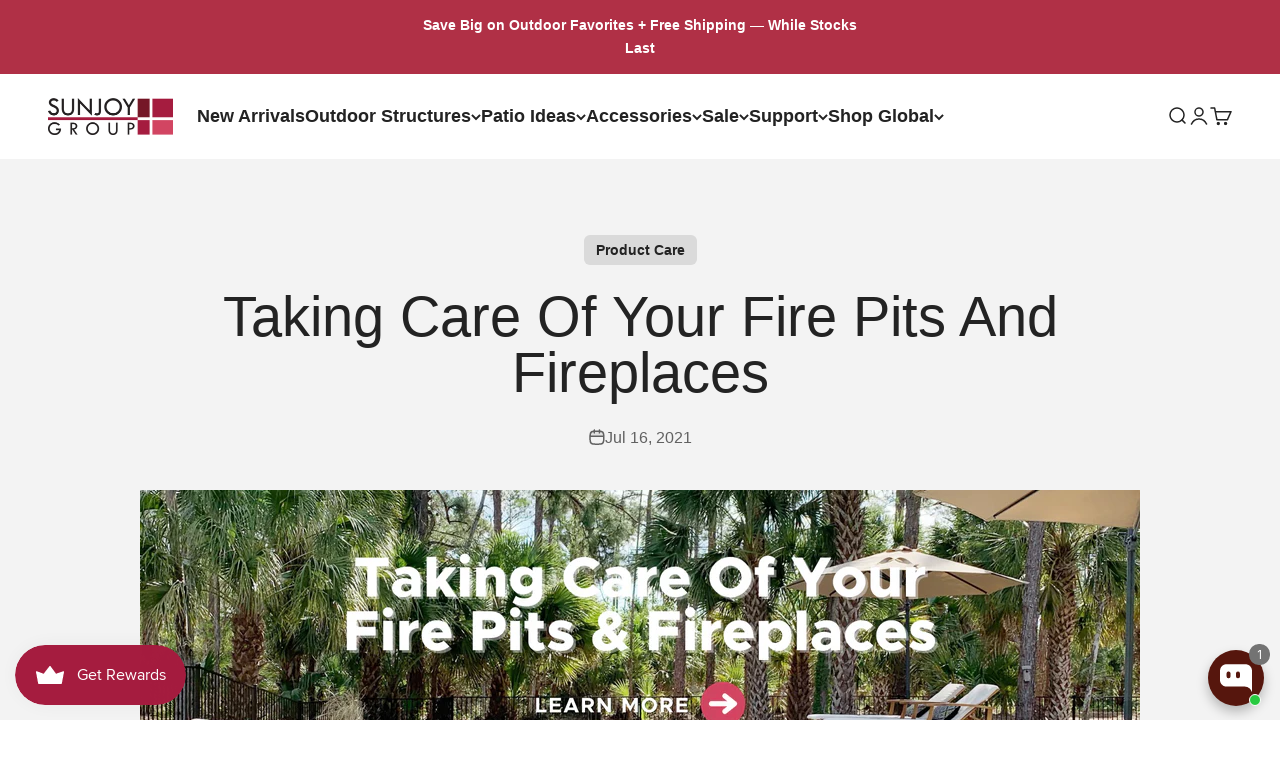

--- FILE ---
content_type: application/javascript
request_url: https://sunjoyshop.com/apps/sap/1770028222/api/2/m95Z3JvdXAubXlzaG9waWZ5LmNvbQ==c3Vua.js
body_size: 29202
content:
window.tdfEventHub.TriggerEventOnce('data_app2',{"offers":{"2":{"20237":{"id":20237,"trigger":{"pos_on":true,"product_groups":[{"type_id":3,"ids":[6861769146556,6537193947324,5687728046234,5662095736986,6624122667196,8949574271213,8949570732269,8920304582893,8775191396589,8914751946989,8947437961453,8917464613101,8949575811309,8947436323053,8947433701613,9242076512493,8970031530221,9243306688749]}]},"message":"You have unlocked a discount for next items","is_replace":false,"display_id":1,"discount":{"type_id":1,"value":10},"product_groups":[{"type_id":3,"ids":[5687775658138,8175406153965,6751773130940,6751901352124,5687725686938,6651643691196,8949040480493,9051229618413,8949041266925,8947459621101,9084646949101,9202065801453,8948695335149,8947589611757,9257372221677,9257435332845]}]},"20238":{"id":20238,"trigger":{"pos_on":true,"product_groups":[{"type_id":3,"ids":[6564575215804,8554119332077,8949087863021,6790605439164,8949568536813,6165305163964,7533690093805,6790569656508,8949566144749,7636504412397,7877979832557,7636316258541,6790614745276,8817228742893,7158942859452,8949095203053,7638080880877,8949566800109,8239562817773,8169916563693,7533679509741,7159036313788,6165955674300,8939204968685,7638079111405,7158985359548,6790654755004,6790730547388,7638088417517,7585759953133,8150920233197,7035485487292,8239560032493,7878003163373,6624108544188,7638096904429,7636300202221,7159101751484,6790603767996,7636494221549,8922083197165,7159045030076,8169917808877,7035299332284,8239563342061,8818175836397,7158978576572,6564481499324,7035394228412,8239564357869,7035316076732,8239559377133,8129694269677,7636502905069,7636285587693,7159110172860,7636500611309,7159052173500,8175459336429,7585682587885,6564457644220,6165561213116,6564457873596,8924469919981,6790606618812,8239564128493,7636496515309,7636462633197,7638124462317,7636280344813,7581947461869,6790599704764,7636474036461,7638091333869,8554419749101,7915446501613,7636450705645,8949567521005,7035313881276,6165896560828,7533698777325,6165974778044,6165637759164,8554299425005,8239561834733,6165683470524,8129695645933,7585771716845,6564465574076,8129688109293,7738824884461,8922771292397,7581964402925,6165858713788,7159007543484,6564478386364,7638093234413,7636291322093,7877993726189,7581978493165,7581939957997,7636476756205,7581902799085,7035500429500,7159193567420,6790601867452,6624091308220,6564449779900,7738837598445,7638124953837,8239558197485,8922075660525,7035620950204,7035326628028,7636489240813,7581913252077,7581710876909,8553881665773,8924673081581,8952435638509,8922078216429,8817186210029,8554387472621,7035638284476,8239559770349,6790598459580,7638120005869,7636469481709,6165639921852,7035245199548,6564586553532,7585680031981,6790595018940,7623725875437,7623718142189,7623616299245,6165573697724,8817209934061,7158994763964,8921157566701,7533695303917,6790606848188,8129690796269,7035289862332,6790591774908,7738831634669,8949565423853,8239560753389,6165608202428,7636508016877,7636332806381,6564403085500,7638123675885,7636323336429,8949106278637,8924707619053,6790605603004,6790601113788,6165667020988,6624086819004,6624070074556,6564445290684,7638100246765,8817143447789,7638102278381,7585756381421,7158971105468,6165292122300,7585750384877,7159186915516,7585702314221,8818171576557,6790673432764,8239563636973,6624098779324,8922717782253,8817074503917,7636328349933,7636475511021,7877957517549,6790623330492,8239563538669,7159015932092,7035496366268,6790637420732,7638121087213,8120496881901,7636498546925,7636296171757,7636277985517,8817166090477,6790606160060,8924454060269,8239554756845,6564433625276,8129657929965,7636309311725,7623608762605,7585753989357,6165930705084,7159196909756,8239561375981,8239558525165,7035318468796,8239564259565]}]},"message":"Recommended For You","is_replace":false,"display_id":1,"discount":{"type_id":0,"value":null},"product_groups":[{"type_id":3,"ids":[8459063820525,6276801429692,8812696043757,6861858439356,7633602642157,8812649971949,8812663668973,8811886018797,8812788089069,6276799922364,8949986427117,8812718948589,8950055403757,8812645941485,8950066086125,5687268212890,8950482272493,8811850760429]}]},"20242":{"id":20242,"trigger":{"pos_on":true,"product_groups":[{"type_id":3,"ids":[6276799398076,5687775658138,6276745199804,6276763254972,5662704009370,6537146400956,5687907582106,5784806359194,6651517927612,5687719329946,5687827300506,8175406153965,5687764582554,6751773130940,6651642642620,6537215246524,6751901352124,6751851249852,5684207419546,5687725686938,6538804592828,6751743508668,6651643691196,5687959519386,8252406694125,5662717444250,5684229505178,8601032425709,6651640152252,6537183166652,8979569115373,8600908890349,7749536514285,8219345289453,6276758536380,5687944282266,5687809867930,8190840635629,8219348762861,5687851745434,6751748653244,7749557518573,8947586695405,6538783686844,6276727832764,8948698874093,6751854330044,8252294496493,5687813111962,8947583025389,8601015222509,7758150435053,6276798546108,8977750229229,8657273258221,6751878283452,6276738056380,8981030502637,8949040480493,8947606782189,8587516674285,8551395590381,6751867863228,5687228792986,8949091270893,9051229618413,9006725759213,8949041266925,8947459621101,8618807591149,6537096069308,9085981753581,9085947871469,9084646949101,9013503262957,8981859205357,8981812805869,8981043413229,8981021229293,8949043888365,6276727013564,9085943480557,8981888008429,8980168311021,8953828114669,8949089665261,8235803705581,8981883027693,8980154515693,8954445955309,8953114525933,8953112789229,8951787258093,8949888811245,8949093630189,8947595935981,6751814811836,9202065801453,8954468532461,8953119998189,8953119375597,8953118359789,8953111707885,8950563832045,8950561145069,8950532243693,8948925563117,8948695335149,8947589611757,8947461521645,9257372221677,9257435332845]}]},"message":"You have unlocked a discount for next items","is_replace":false,"display_id":1,"discount":{"type_id":1,"value":10},"product_groups":[{"type_id":3,"ids":[8153593741549,6861769146556,5662095736986,8611294937325,8949574271213,8949570732269,8920304582893,8914751946989,8953197527277,8953194021101,8917464613101,8953193038061,8953121800429,9243757150445,9243330347245,9243324416237,9243317403885,8953201066221,8953194578157,8953174917357,8949575811309,8947436323053,8947433701613,9243306688749,9242076512493,8970031530221]}]},"36314":{"id":36314,"trigger":{"product_groups":[{"type_id":3,"ids":[6751851249852,5684207419546,6538804592828,5684229505178,6751748653244,6538783686844,6751854330044,6276798546108,8587516674285,5687228792986,6537096069308,8954445955309,8954468532461,8950563832045,8950561145069,8950532243693]}]},"message":"Customers who bought this item also bought","is_replace":false,"display_id":1,"discount":{"type_id":0,"value":null},"product_groups":[{"type_id":3,"ids":[5784705859738,8980279099629,8977392926957,8980398735597,8980327334125,8980296171757,8980287946989,8979510919405,8977337942253,8976365125869,8959296209133,8959289295085,8959246631149,8979515932909,8948932149485]}]},"36317":{"id":36317,"trigger":{"product_groups":[{"type_id":3,"ids":[5784705859738,8638871535853,8190840635629,8190892114157,8190904008941,8359875346669,5784723554458,8951862395117,8949043888365,8947677495533,8458569285869,8951864951021,8949066760429,8949057814765,8949054537965,8948932149485,8195602579693]}]},"message":"Customers who bought this item also bought","is_replace":false,"display_id":1,"discount":{"type_id":0,"value":null},"product_groups":[{"type_id":3,"ids":[8153593741549,7585947975917,5784705859738,8611294937325,8980279099629,8977392926957,8980398735597,8980327334125,8980296171757,8980287946989,8953197527277,8953194021101,8979510919405,8977337942253,8976365125869,8959296209133,8959289295085,8959246631149,8953193038061,8953178259693,8953121800429,9243757150445,9243330347245,9243324416237,9243317403885,8979515932909,8953201066221,8953196380397,8953194578157,8953174917357,8948932149485,8958174986477]}]},"49703":{"id":49703,"trigger":{"on_checkout":true,"product_groups":[{"type_id":3,"ids":[6276799398076,5687775658138,6276745199804,6276763254972,5662704009370,6537146400956,5687907582106,5784806359194,6651517927612,5687719329946,5687827300506,8175406153965,5687764582554,6651642642620,6537215246524,5687725686938,6538804592828,6751743508668,6651643691196,5687959519386,8252406694125,5662717444250,8601032425709,6651640152252,6537183166652,8979569115373,8600908890349,7749536514285,8219345289453,6276758536380,5687944282266,5687809867930,8190840635629,8219348762861,5687851745434,7749557518573,8947586695405,6276727832764,8948698874093,8252294496493,5687813111962,8947583025389,8601015222509,7758150435053,8977750229229,8657273258221,6276738056380,8981030502637,8949040480493,8947606782189,8551395590381,8949091270893,9006725759213,8949041266925,8618807591149,9085981753581,9085947871469,9084646949101,9013503262957,8981859205357,8981812805869,8981043413229,8981021229293,8949043888365,6276727013564,9085943480557,8981888008429,8980168311021,8953828114669,8949089665261,8981883027693,8980154515693,8953114525933,8953112789229,8951787258093,8949888811245,8949093630189,8947595935981,9202065801453,8953119998189,8953119375597,8953118359789,8953111707885,8948925563117,8947589611757,8947461521645,9257435332845,9257372221677]}]},"message":"Customers who bought this item also bought","is_replace":false,"display_id":1,"discount":{"type_id":0,"value":null},"product_groups":[{"type_id":2,"ids":[8459063820525,8950066086125,8950482272493]}]}},"3":{"53866":{"id":53866,"trigger":{},"message":"You may love this bundle","place_id":0,"display_id":5,"product_groups":[{"type_id":3,"ids":[5687775658138,8175406153965,6751773130940,6751901352124,5687725686938,6651643691196,8949040480493,9051229618413,8949041266925,8947459621101,9084646949101,9202065801453,8948695335149,8947589611757,9257372221677,9257435332845],"q":1},{"type_id":3,"ids":[6861769146556,5662095736986,7740548940013,8611294937325,8949574271213,8949570732269,8920304582893,8914751946989,8917464613101,9243757150445,9243330347245,9243324416237,9243317403885,8949586919661,8949586100461,8949585051885,8949583544557,8949581545709,8949575811309,8947436323053,8947433701613,9243306688749,9242076512493,8970031530221],"q":1}],"discount":{"type_id":1,"value":10}},"61305":{"id":61305,"trigger":{},"message":"Optional Accessories","place_id":0,"display_id":5,"product_groups":[{"type_id":2,"ids":[5687907582106]},{"type_id":2,"ids":[7638088417517]},{"type_id":2,"ids":[7638123675885]}],"discount":{"type_id":0,"value":null}},"61312":{"id":61312,"trigger":{},"message":"Optional Accessories","place_id":0,"display_id":5,"product_groups":[{"type_id":2,"ids":[6276727832764]},{"type_id":2,"ids":[7738831634669]}],"discount":{"type_id":0,"value":null}},"61315":{"id":61315,"trigger":{},"message":"","place_id":0,"display_id":5,"product_groups":[{"type_id":2,"ids":[6276738056380]},{"type_id":2,"ids":[7638093234413]}],"discount":{"type_id":0,"value":null}},"61326":{"id":61326,"trigger":{},"message":"","place_id":0,"display_id":5,"product_groups":[{"type_id":2,"ids":[5684207419546]},{"type_id":2,"ids":[7636291322093]}],"discount":{"type_id":0,"value":null}},"64201":{"id":64201,"trigger":{},"message":"","place_id":0,"display_id":5,"product_groups":[{"type_id":2,"ids":[5687944282266]},{"type_id":2,"ids":[7877979832557]}],"discount":{"type_id":0,"value":null}},"64240":{"id":64240,"trigger":{},"message":"","place_id":0,"display_id":5,"product_groups":[{"type_id":2,"ids":[6790606848188]},{"type_id":2,"ids":[7581939957997]}],"discount":{"type_id":0,"value":null}},"64552":{"id":64552,"trigger":{},"message":"","place_id":0,"display_id":5,"product_groups":[{"type_id":2,"ids":[6790569656508]},{"type_id":2,"ids":[6790606618812]}],"discount":{"type_id":0,"value":null}},"64553":{"id":64553,"trigger":{},"message":"","place_id":0,"display_id":5,"product_groups":[{"type_id":2,"ids":[6790569656508]},{"type_id":2,"ids":[7158942859452]}],"discount":{"type_id":0,"value":null}},"64554":{"id":64554,"trigger":{},"message":"","place_id":0,"display_id":5,"product_groups":[{"type_id":2,"ids":[6790606618812]},{"type_id":2,"ids":[7158942859452]}],"discount":{"type_id":0,"value":null}},"64555":{"id":64555,"trigger":{},"message":"","place_id":0,"display_id":5,"product_groups":[{"type_id":2,"ids":[6790623330492]},{"type_id":2,"ids":[7581978493165]}],"discount":{"type_id":0,"value":null}},"64556":{"id":64556,"trigger":{},"message":"","place_id":0,"display_id":5,"product_groups":[{"type_id":2,"ids":[6790599704764]},{"type_id":2,"ids":[7585750384877]}],"discount":{"type_id":0,"value":null}},"64560":{"id":64560,"trigger":{},"message":"","place_id":0,"display_id":5,"product_groups":[{"type_id":2,"ids":[7035318468796]},{"type_id":2,"ids":[6165561213116]}],"discount":{"type_id":0,"value":null}},"64561":{"id":64561,"trigger":{},"message":"","place_id":0,"display_id":5,"product_groups":[{"type_id":2,"ids":[6165561213116]},{"type_id":2,"ids":[7636476756205]}],"discount":{"type_id":0,"value":null}},"64562":{"id":64562,"trigger":{},"message":"","place_id":0,"display_id":5,"product_groups":[{"type_id":2,"ids":[7035318468796]},{"type_id":2,"ids":[7636476756205]}],"discount":{"type_id":0,"value":null}},"64563":{"id":64563,"trigger":{},"message":"","place_id":0,"display_id":5,"product_groups":[{"type_id":2,"ids":[7035313881276]},{"type_id":2,"ids":[6165561213116]}],"discount":{"type_id":0,"value":null}},"64564":{"id":64564,"trigger":{},"message":"","place_id":0,"display_id":5,"product_groups":[{"type_id":2,"ids":[7035313881276]},{"type_id":2,"ids":[7636476756205]}],"discount":{"type_id":0,"value":null}},"64565":{"id":64565,"trigger":{},"message":"","place_id":0,"display_id":5,"product_groups":[{"type_id":2,"ids":[6165667020988]},{"type_id":2,"ids":[6165639921852]}],"discount":{"type_id":0,"value":null}},"64581":{"id":64581,"trigger":{},"message":"","place_id":0,"display_id":5,"product_groups":[{"type_id":2,"ids":[7636316258541]},{"type_id":2,"ids":[7636494221549]}],"discount":{"type_id":0,"value":null}},"64582":{"id":64582,"trigger":{},"message":"","place_id":0,"display_id":5,"product_groups":[{"type_id":2,"ids":[7581964402925]},{"type_id":2,"ids":[7636496515309]}],"discount":{"type_id":0,"value":null}},"64585":{"id":64585,"trigger":{},"message":"","place_id":0,"display_id":5,"product_groups":[{"type_id":2,"ids":[7636508016877]},{"type_id":2,"ids":[7636475511021]}],"discount":{"type_id":0,"value":null}},"64586":{"id":64586,"trigger":{},"message":"","place_id":0,"display_id":5,"product_groups":[{"type_id":2,"ids":[7035638284476]},{"type_id":2,"ids":[7159045030076]}],"discount":{"type_id":0,"value":null}},"64587":{"id":64587,"trigger":{},"message":"","place_id":0,"display_id":5,"product_groups":[{"type_id":2,"ids":[7636500611309]},{"type_id":2,"ids":[7636489240813]}],"discount":{"type_id":0,"value":null}},"64592":{"id":64592,"trigger":{},"message":"","place_id":0,"display_id":5,"product_groups":[{"type_id":2,"ids":[7638123675885]},{"type_id":2,"ids":[7638102278381]}],"discount":{"type_id":0,"value":null}},"64642":{"id":64642,"trigger":{},"message":"","place_id":0,"display_id":5,"product_groups":[{"type_id":2,"ids":[6165305163964]},{"type_id":2,"ids":[7159101751484]}],"discount":{"type_id":0,"value":null}},"65046":{"id":65046,"trigger":{},"message":"","place_id":0,"display_id":5,"product_groups":[{"type_id":2,"ids":[7585682587885]},{"type_id":2,"ids":[7636316258541]}],"discount":{"type_id":0,"value":null}},"65047":{"id":65047,"trigger":{},"message":"","place_id":0,"display_id":5,"product_groups":[{"type_id":2,"ids":[7585682587885]},{"type_id":2,"ids":[7636494221549]}],"discount":{"type_id":0,"value":null}},"65048":{"id":65048,"trigger":{},"message":"","place_id":0,"display_id":5,"product_groups":[{"type_id":2,"ids":[7636316258541]},{"type_id":2,"ids":[7636494221549]}],"discount":{"type_id":0,"value":null}},"65049":{"id":65049,"trigger":{},"message":"","place_id":0,"display_id":5,"product_groups":[{"type_id":2,"ids":[6165667020988]},{"type_id":2,"ids":[6165573697724]}],"discount":{"type_id":0,"value":null}},"65050":{"id":65050,"trigger":{},"message":"","place_id":0,"display_id":5,"product_groups":[{"type_id":2,"ids":[6165573697724]},{"type_id":2,"ids":[6165639921852]}],"discount":{"type_id":0,"value":null}},"65051":{"id":65051,"trigger":{},"message":"","place_id":0,"display_id":5,"product_groups":[{"type_id":2,"ids":[6165573697724]},{"type_id":2,"ids":[6165639921852]}],"discount":{"type_id":0,"value":null}},"65052":{"id":65052,"trigger":{},"message":"","place_id":0,"display_id":5,"product_groups":[{"type_id":2,"ids":[7878003163373]},{"type_id":2,"ids":[7877979832557]}],"discount":{"type_id":0,"value":null}},"67570":{"id":67570,"trigger":{},"message":"","place_id":0,"display_id":5,"product_groups":[{"type_id":2,"ids":[7623725875437]},{"type_id":2,"ids":[7623608762605]}],"discount":{"type_id":0,"value":null}},"67571":{"id":67571,"trigger":{},"message":"","place_id":0,"display_id":5,"product_groups":[{"type_id":2,"ids":[7159193567420]},{"type_id":2,"ids":[7623725875437]}],"discount":{"type_id":0,"value":null}},"67572":{"id":67572,"trigger":{},"message":"","place_id":0,"display_id":5,"product_groups":[{"type_id":2,"ids":[7159193567420]},{"type_id":2,"ids":[7623608762605]}],"discount":{"type_id":0,"value":null}},"68002":{"id":68002,"trigger":{},"message":"","place_id":0,"display_id":5,"product_groups":[{"type_id":2,"ids":[7159036313788]},{"type_id":2,"ids":[7623718142189]}],"discount":{"type_id":0,"value":null}},"68003":{"id":68003,"trigger":{},"message":"","place_id":0,"display_id":5,"product_groups":[{"type_id":2,"ids":[7623616299245]},{"type_id":2,"ids":[7623718142189]}],"discount":{"type_id":0,"value":null}},"68004":{"id":68004,"trigger":{},"message":"","place_id":0,"display_id":5,"product_groups":[{"type_id":2,"ids":[7623616299245]},{"type_id":2,"ids":[7159036313788]}],"discount":{"type_id":0,"value":null}},"69759":{"id":69759,"trigger":{},"message":"","place_id":0,"display_id":5,"product_groups":[{"type_id":2,"ids":[5684229505178]},{"type_id":2,"ids":[7581710876909]}],"discount":{"type_id":0,"value":null}},"73257":{"id":73257,"trigger":{},"message":"Optional Accessories","place_id":0,"display_id":5,"product_groups":[{"type_id":2,"ids":[8949888811245],"q":1},{"type_id":2,"ids":[6624098779324],"q":1},{"type_id":2,"ids":[6624108544188],"q":1},{"type_id":2,"ids":[6624091308220],"q":1}],"discount":{"type_id":0,"value":null}},"73258":{"id":73258,"trigger":{},"message":"Optional Accessories","place_id":0,"display_id":5,"product_groups":[{"type_id":2,"ids":[5687719329946],"q":1},{"type_id":2,"ids":[6624070074556],"q":1},{"type_id":2,"ids":[6624086819004],"q":1}],"discount":{"type_id":0,"value":null}},"74667":{"id":74667,"trigger":{},"message":"Optional Accessories","place_id":0,"display_id":5,"product_groups":[{"type_id":2,"ids":[5687764582554]},{"type_id":2,"ids":[6564457644220]},{"type_id":2,"ids":[6564575215804]}],"discount":{"type_id":0,"value":null}},"77479":{"id":77479,"trigger":{},"message":"Optional Accessories","place_id":0,"display_id":5,"product_groups":[{"type_id":2,"ids":[8601032425709],"q":1},{"type_id":2,"ids":[6564465574076],"q":1},{"type_id":2,"ids":[6564433625276],"q":1},{"type_id":2,"ids":[6564586553532],"q":1},{"type_id":2,"ids":[8949567521005,8939204968685],"q":1},{"type_id":2,"ids":[8949095203053,8924454060269],"q":1}],"discount":{"type_id":0,"value":null}},"77492":{"id":77492,"trigger":{},"message":"Optional Accessories","place_id":0,"display_id":5,"product_groups":[{"type_id":2,"ids":[5784806359194,8252294496493,8947606782189],"q":1},{"type_id":2,"ids":[6564403085500],"q":1},{"type_id":2,"ids":[6564478386364],"q":1},{"type_id":2,"ids":[6564481499324],"q":1}],"discount":{"type_id":0,"value":null}},"87831":{"id":87831,"trigger":{},"message":"Frequently bought together","place_id":0,"display_id":5,"product_groups":[{"type_id":2,"ids":[8190840635629],"pvids":{"8190840635629":[44150658072813]}},{"type_id":2,"ids":[5784705859738],"pvids":{"5784705859738":[44897859797229]}},{"type_id":2,"ids":[8190892114157,8190904008941],"pvids":{"8190892114157":[44150887842029],"8190904008941":[44150923952365]}},{"type_id":2,"ids":[8359875346669,5784723554458],"pvids":{"5784723554458":[44897630355693],"8359875346669":[44897704247533]}}],"discount":{"type_id":0,"value":null}},"88015":{"id":88015,"trigger":{},"message":"Frequently bought together","place_id":0,"display_id":5,"product_groups":[{"type_id":2,"ids":[8192856686829]},{"type_id":2,"ids":[8153593741549]}],"discount":{"type_id":0,"value":null}},"88470":{"id":88470,"trigger":{},"message":"Frequently bought together","place_id":0,"display_id":5,"product_groups":[{"type_id":3,"ids":[5687775658138,6276745199804,6276763254972,5662704009370,6537146400956,5687907582106,5784806359194,6651517927612,5687719329946,5687827300506,8175406153965,5687764582554,6651642642620,6537215246524,5687725686938,6538804592828,6751743508668,6651643691196,5687959519386,8252406694125,5662717444250,8601032425709,6651640152252,6537183166652,8979569115373,8600908890349,7749536514285,8219345289453,5687944282266,5687809867930,8219348762861,5687851745434,7749557518573,8947586695405,6276727832764,8948698874093,8252294496493,5687813111962,8947583025389,8601015222509,7758150435053,8977750229229,8657273258221,6276738056380,8981030502637,8947606782189,8551395590381,8949091270893,9006725759213,8618807591149,9085981753581,9085947871469,9084646949101,9013503262957,8981859205357,8981812805869,8981043413229,8981021229293,6276727013564,9085943480557,8981888008429,8980168311021,8953828114669,8949089665261,8981883027693,8980154515693,8953114525933,8953112789229,8951787258093,8949888811245,8949093630189,8947595935981,9202065801453,8953119998189,8953119375597,8953118359789,8953111707885,8948925563117,8947589611757],"q":1},{"type_id":2,"ids":[8459063820525],"q":1},{"type_id":2,"ids":[8950066086125,8950482272493],"q":1}],"discount":{"type_id":0,"value":null}},"89961":{"id":89961,"trigger":{},"message":"You may love this bundle","place_id":0,"display_id":5,"product_groups":[{"type_id":2,"ids":[8627619922157],"q":1},{"type_id":3,"ids":[7740548940013,8949586919661,8949586100461,8949585051885,8949583544557,8949581545709],"q":1},{"type_id":3,"ids":[8611294937325,9243757150445,9243330347245,9243324416237,9243317403885],"q":1}],"discount":{"type_id":1,"value":10}},"89968":{"id":89968,"trigger":{},"message":"Save 20% on the Full Set!","place_id":0,"display_id":5,"product_groups":[{"type_id":2,"ids":[8627619922157],"q":1},{"type_id":2,"ids":[8949083734253],"q":1},{"type_id":2,"ids":[8949070659821],"q":1},{"type_id":2,"ids":[8949068955885],"q":1}],"discount":{"type_id":7,"value":2747.2}},"89969":{"id":89969,"trigger":{},"message":"Frequently bought together","place_id":0,"display_id":5,"product_groups":[{"type_id":2,"ids":[8190840635629],"pvids":{"8190840635629":[44150658105581]}},{"type_id":2,"ids":[5784705859738],"pvids":{"5784705859738":[44897859829997]}},{"type_id":2,"ids":[8190904008941,8190892114157],"pvids":{"8190892114157":[44150887874797],"8190904008941":[44150923985133]}},{"type_id":2,"ids":[5784723554458,8359875346669],"pvids":{"5784723554458":[44897630388461],"8359875346669":[44897704280301]}}],"discount":{"type_id":0,"value":null}},"93879":{"id":93879,"trigger":{},"message":"Frequently bought together","place_id":0,"display_id":5,"product_groups":[{"type_id":3,"ids":[6276799398076,5687775658138,6276745199804,6276763254972,5662704009370,6537146400956,5687907582106,5784806359194,6651517927612,5687719329946,5687827300506,8175406153965,5687764582554,6751773130940,6651642642620,6537215246524,6751901352124,6751851249852,5684207419546,5687725686938,6538804592828,6751743508668,6651643691196,5687959519386,8252406694125,5662717444250,5684229505178,8601032425709,6651640152252,6537183166652,8979569115373,8600908890349,7749536514285,8219345289453,6276758536380,5687944282266,5687809867930,8190840635629,8219348762861,5687851745434,6751748653244,7749557518573,8947586695405,6538783686844,6276727832764,8948698874093,6751854330044,8252294496493,5687813111962,8947583025389,8601015222509,7758150435053,6276798546108,8977750229229,8657273258221,6751878283452,6276738056380,8981030502637,8949040480493,8947606782189,8587516674285,8551395590381,6751867863228,5687228792986,8949091270893,9051229618413,9006725759213,8949041266925,8947459621101,8618807591149,6537096069308,9085981753581,9085947871469,9084646949101,9013503262957,8981859205357,8981812805869,8981043413229,8981021229293,8949043888365,6276727013564,9085943480557,8981888008429,8980168311021,8953828114669,8949089665261,8235803705581,8981883027693,8980154515693,8954445955309,8953114525933,8953112789229,8951787258093,8949888811245,8949093630189,8947595935981,6751814811836,9202065801453,8954468532461,8953119998189,8953119375597,8953118359789,8953111707885,8950563832045,8950561145069,8950532243693,8948925563117,8948695335149,8947589611757,8947461521645,9257372221677,9257435332845],"q":1},{"type_id":3,"ids":[6861769146556,6537193947324,5687728046234,5662095736986,6624122667196,8949574271213,8949570732269,8920304582893,8775191396589,8914751946989,8947437961453,8917464613101,8949575811309,8947436323053,8947433701613,9243306688749,9242076512493,8970031530221],"q":1},{"type_id":3,"ids":[5784705859738,8980279099629,8977392926957,8980398735597,8980327334125,8980296171757,8980287946989,8979510919405,8977337942253,8976365125869,8959296209133,8959289295085,8959246631149,8979515932909,8948932149485],"q":1},{"type_id":3,"ids":[8459063820525,8950066086125,8950482272493],"q":1}],"discount":{"type_id":0,"value":null}},"93880":{"id":93880,"trigger":{},"message":"Frequently bought together","place_id":0,"display_id":5,"product_groups":[{"type_id":3,"ids":[6276799398076,5687775658138,6276745199804,6276763254972,5662704009370,6537146400956,5687907582106,5784806359194,6651517927612,5687719329946,5687827300506,8175406153965,5687764582554,6751773130940,6651642642620,6537215246524,6751901352124,6751851249852,5684207419546,5687725686938,6538804592828,6751743508668,6651643691196,5687959519386,8252406694125,5662717444250,5684229505178,8601032425709,6651640152252,6537183166652,8979569115373,8600908890349,7749536514285,8219345289453,6276758536380,5687944282266,5687809867930,8190840635629,8219348762861,5687851745434,6751748653244,7749557518573,8947586695405,6538783686844,6276727832764,8948698874093,6751854330044,8252294496493,5687813111962,8947583025389,8601015222509,7758150435053,6276798546108,8977750229229,8657273258221,6751878283452,6276738056380,8981030502637,8949040480493,8947606782189,8587516674285,8551395590381,6751867863228,5687228792986,8949091270893,9051229618413,9006725759213,8949041266925,8947459621101,8618807591149,6537096069308,9085981753581,9085947871469,9084646949101,9013503262957,8981859205357,8981812805869,8981043413229,8981021229293,8949043888365,6276727013564,9085943480557,8981888008429,8980168311021,8953828114669,8949089665261,8235803705581,8981883027693,8980154515693,8954445955309,8953114525933,8953112789229,8951787258093,8949888811245,8949093630189,8947595935981,6751814811836,9202065801453,8954468532461,8953119998189,8953119375597,8953118359789,8953111707885,8950563832045,8950561145069,8950532243693,8948925563117,8948695335149,8947589611757,8947461521645,9257435332845,9257372221677],"q":1},{"type_id":3,"ids":[8812696043757,8812649971949,8812663668973,8811886018797,8812788089069,8812718948589,8812645941485,8811850760429],"q":1}],"discount":{"type_id":0,"value":null}},"93881":{"id":93881,"trigger":{},"message":"Frequently bought together","place_id":0,"display_id":5,"product_groups":[{"type_id":2,"ids":[8627619922157],"q":1},{"type_id":3,"ids":[7585947975917,8611294937325,9243757150445,9243330347245,9243324416237,9243317403885],"q":1},{"type_id":3,"ids":[6651517927612,6537215246524,6538804592828,8219345289453,5687809867930,8219348762861,5687777591450,8657273258221,8949040480493,9006725759213,8949041266925,9013503262957,8953114525933,8953112789229,8953119998189,8953119375597,8953118359789,8953111707885],"q":1},{"type_id":2,"ids":[7740548940013],"q":1}],"discount":{"type_id":0,"value":null}},"93889":{"id":93889,"trigger":{},"message":"Frequently bought together","place_id":0,"display_id":5,"product_groups":[{"type_id":2,"ids":[7740548940013],"q":1},{"type_id":3,"ids":[6651517927612,6537215246524,6538804592828,8219345289453,5687809867930,8219348762861,5687777591450,8657273258221,8949040480493,9006725759213,8949041266925,9013503262957,8953114525933,8953112789229,8953119998189,8953119375597,8953118359789,8953111707885],"q":1}],"discount":{"type_id":0,"value":null}},"93966":{"id":93966,"trigger":{},"message":"Frequently bought together","place_id":0,"display_id":5,"product_groups":[{"type_id":3,"ids":[8812696043757,8812649971949,8812663668973,8811886018797,8812788089069,8812718948589,8812645941485,8811850760429],"q":1},{"type_id":3,"ids":[8812696043757,8812649971949,8812663668973,8811886018797,8812788089069,8812718948589,8812645941485,8811850760429],"q":1},{"type_id":3,"ids":[8812696043757,8812649971949,8812663668973,8811886018797,8812788089069,8812718948589,8812645941485,8811850760429],"q":1}],"discount":{"type_id":0,"value":null}},"96238":{"id":96238,"trigger":{},"message":"Optional Accessories","place_id":0,"display_id":5,"product_groups":[{"type_id":2,"ids":[6276763254972,8947586695405],"q":1},{"type_id":2,"ids":[8169916563693,8922083197165],"q":1},{"type_id":2,"ids":[8922717782253,8949566144749],"q":1}],"discount":{"type_id":0,"value":null}},"96239":{"id":96239,"trigger":{},"message":"Optional Accessories","place_id":0,"display_id":5,"product_groups":[{"type_id":2,"ids":[8948925563117,8947589611757,8948698874093],"q":1},{"type_id":2,"ids":[8924707619053,8949566800109],"q":1},{"type_id":2,"ids":[8952435638509,8169917808877],"q":1}],"discount":{"type_id":0,"value":null}},"97027":{"id":97027,"trigger":{},"message":"Deal of the Day","place_id":0,"display_id":5,"product_groups":[{"type_id":2,"ids":[8190840635629],"q":1},{"type_id":2,"ids":[8190892114157],"q":1}],"discount":{"type_id":7,"value":286.4}},"99268":{"id":99268,"trigger":{},"message":"Optional Accessories","place_id":0,"display_id":5,"product_groups":[{"type_id":2,"ids":[8175406153965,8947595935981],"q":1},{"type_id":2,"ids":[8922771292397,8949087863021],"q":1},{"type_id":2,"ids":[8949565423853,8924673081581],"q":1}],"discount":{"type_id":0,"value":null}},"99310":{"id":99310,"trigger":{},"message":"Optional Accessories","place_id":0,"display_id":5,"product_groups":[{"type_id":2,"ids":[5687725686938],"q":1},{"type_id":2,"ids":[8922075660525,8922078216429],"q":1}],"discount":{"type_id":0,"value":null}}},"4":{"71637":{"id":71637,"message":"Recommended for you","place_id":0,"trigger":{"page_ids":[3],"product_groups":[{"type_id":1}]},"product_groups":[{"type_id":3,"ids":[6276745199804,6537146400956,5687907582106,6751773130940,6651642642620,5687725686938,8601032425709,6651640152252,8979569115373,8600908890349,8947586695405,8947606782189]}]}}},"settings":{"10":{},"11":{"b_fs":"14","c_cs":".tdf_bundle button { padding: 10px 30px !important; } .tdf_rec button { display: none !important; } .tdf_rec * { text-align: left !important; } .tdf_rec_h2{ font-family: var(--heading-font-family) !important; font-weight: var(--heading-font-weight) !important; font-style: var(--heading-font-style) !important; color: var(--heading-color) !important; font-size: calc(var(--base-text-font-size) - (var(--default-text-font-size) - 21px)) !important; margin-bottom: 28px !important; } .tdf_rec .tdf_vertical_title { font-size: calc(var(--base-text-font-size) - (var(--default-text-font-size) - 14px)) !important; font-weight: var(--text-font-bolder-weight) !important; margin-bottom: 15px !important; } .tdf_rec .tdf_money { color: #a61c40 !important; font-size: calc(var(--base-text-font-size) - (var(--default-text-font-size) - 20px)) !important; } .tdf_rec_product { margin-right: 20px !important; } @media screen and (min-width: 1199px) { .tdf_rec_product { max-width: 14% !important; } } .tdf_bundle { max-height: 590px !important; overflow: auto !important; } .tdf-product-page form [disabled] .shopify-payment-button{ pointer-events: none; }"},"2":{"coa":1},"3":{"coa":1,"per_page":4},"4":{"m_slot":6,"d_slot":6,"use_default":2,"countdown_start_m":7,"countdown_start_d":13},"6":{"extra_scopes":"write_price_rules","d_mode":1,"sale_place_id":1,"discount_widget":true,"mini_dwidget_off":true,"ribbon_place_id":3,"coa":0,"enable_gift_popup":true},"7":{"js":"data.settings[4].c_slot = 6;\nsl9.upsell.main.GetSections=function(s,t,e,r){var i,o,u=sl9.main.GetData(\"settings\",sl9.struct.consta.SettingTypeUpsell,\"shuffle\"),d=sl9.main.GetData(\"settings\",sl9.struct.consta.SettingTypeUpsell,\"noshuffle\"),n=[],p=[],f={sections:[],offer_ids:[],display_id:0},l=6;for(m in s)if(s.hasOwnProperty(m)){if(i=s[m],r){if(!i.isWidget())continue}else if(!i.isPopup())continue;if(i.trigger.areIn(t,e)){var a=[];for(G=0,P=i.product_groups.length;G\u003cP;G++)if((o=i.product_groups[G]).offer=i,o.type_id==sl9.struct.consta.GroupTypeAI\u0026\u0026(o.ids=sl9.common.rexy.GetCross()),o.ids\u0026\u0026o.ids.length){switch(o.type_id){case sl9.struct.consta.GroupTypeAuto:d||(o.ids=sl9.nfec.util.tool.Shuffle(o.ids));case sl9.struct.consta.GroupTypeManual:u\u0026\u0026(o.ids=sl9.nfec.util.tool.Shuffle(o.ids))}a.push(o)}a.length\u0026\u0026(i.product_groups=a,i.display_id\u0026\u0026(f.display_id=i.getPDisplayID(),l=10),p.push(i))}}for(var c,g=sl9.nfec.manager.cart.GetCurrentProductIDs(),h=[],_=sl9.main.GetData(\"settings\",sl9.struct.consta.SettingTypeUpsell,\"up_other\"),y={},m=0,v=p.length;m\u003cv;m++){void 0===y[(i=p[m]).message]?(y[i.message]=n.length,c={id:n.length,message:i.message,products:[],otherProducts:[],product_groups:[]},n.push(c)):c=n[y[i.message]];for(var G=0,P=i.product_groups.length;G\u003cP;G++)c.product_groups.push(i.product_groups[G])}var D={};for(m=0,v=n.length;m\u003cv;m++)for(G=0,P=(c=n[m]).product_groups.length;G\u003cP;G++)for(var S=0,T=(o=c.product_groups[G]).ids.length;S\u003cT;S++)if(D[o.ids[S]]||(D[o.ids[S]]=[]),-1==D[o.ids[S]].indexOf(G)\u0026\u0026D[o.ids[S]].push(G),-1==h.indexOf(o.ids[S])\u0026\u0026(-1==g.indexOf(o.ids[S])||!_\u0026\u0026o.isPreSelect())){var x=sl9.nfec.manager.product.FindByID(o.ids[S]).filterVars(o.vids);c.products.length\u003cl?(h.push(o.ids[S]),-1==f.offer_ids.indexOf(o.offer.id)\u0026\u0026f.offer_ids.push(o.offer.id),c.products.push({offer:o.offer,id:o.ids[S],variants:x})):c.otherProducts.push({offer:o.offer,id:o.ids[S],variants:x})}for(m=0,v=n.length;m\u003cv;m++)(c=n[m]).products.length\u0026\u0026(f.sections.push(c),c.otherProducts.sort(function(s,t){return D[s.id]-D[t.id]}));return f};\nvar rrr = '\u003cdiv class=\"container\"\u003e\u003cnoscript class=\"tdfPlaceRec\"\u003e\u003c/noscript\u003e\u003c/div\u003e';\njQuery('#shopify-section-static-recently-viewed-products').before(rrr);\nif (!jQuery('.tdfPlaceRec').length) {\njQuery('#shopify-section-text-with-icons').before(rrr);\n}\nif (!jQuery('.tdfPlaceRec').length) {\njQuery('#shopify-section-footer').before(rrr);\n}\n$('#cart_conditions').addClass('tdf-require-cb');\ndata.settings[9].img_bg_c = 'transparent';\ndata.settings[9].p_bg_lite_c = 'transparent';\nif (data.settings[11].c_cs.indexOf('no_upsell_on_buynow') != -1) {\nvar hanU = sl9.upsell.main.handleAddItemEvent;\nsl9.upsell.main.handleAddItemEvent= function(e, data, isBuyNow) {\nif (isBuyNow) {\nreturn;\n}\nhanU(e, data, isBuyNow);\n}\n}","id":14471,"pub_domain":"sunjoyshop.com","key":"6d8bebdc6b7768402852f30b4a6ac6af","currency":"USD","currency_format":"${{amount}}","timezone_offset":-5},"8":{"add":"Add to cart","add_all":"Add selected to cart","added":"added","added_successfully":"Added successfully","apply":"Apply","buy_quantity":"Buy {quantity}","cart":"Cart","cart_discount":"cart discount","cart_discount_code":"Discount code","cart_rec":"Cart recommendation","cart_total":"Cart total","checkout":"Checkout","continue_checkout":"Continue to checkout","continue_shopping":"Continue shopping","copied":"Copied","copy":"Copy","discount":"discount","discount_cal_at_checkout":"Discounts calculated at checkout","email_no_match_code":"Customer information does not meet the requirements for the discount code","explore":"Explore","free_gift":"free gift","free_ship":"free shipping","includes":"includes","input_discount_code":"Gift card or discount code","invalid_code":"Unable to find a valid discount matching the code entered","item":"item","items":"items","lo_earn":"You can earn points for every purchase","lo_have":"You have {point}","lo_hi":"Hi {customer.name}","lo_join":"Join us to earn rewards today","lo_point":"point","lo_points":"points","lo_redeem":"Redeem","lo_reward_view":"View all our rewards \u003e\u003e","lo_signin":"Log in","lo_signup":"Sign up","lo_welcome":"Welcome to our Loyalty Program","m_country":"","m_custom":"","m_lang":"","m_lang_on":"","more":"More","no_thank":"No thanks","off":"Off","product_details":"View full product details","quantity":"Quantity","replace":"Replace","ribbon_price":"ribbon_price","sale":"Sale","select_for_bundle":"Add to bundle","select_free_gift":"Select gift","select_other_option":"Please select other options","sold_out":"Sold out","total_price":"Total price","view_cart":"View cart","wholesale_discount":"Discount","wholesale_gift":"Free","wholesale_quantity":"Quantity","you_added":"You added","you_replaced":"Replaced successfully!","you_save":"Save","your_discount":"Your discount","your_price":"Your price"},"9":{"btn_bg_c":"#751727","btn_txt_c":"#ffffff","discount_bg_c":"#bf0711","explore_bg_c":"#751727","explore_txt_c":"#ffffff","p_bg_c":"#ffffff","p_btn_bg_2_c":"#a51c3f","p_btn_bg_3_c":"#d4d6e7","p_btn_bg_c":"#a51c3f","p_btn_bg_lite_c":"#d4d6e4","p_btn_txt_2_c":"#ffffff","p_btn_txt_3_c":"#637387","p_btn_txt_c":"#ffffff","p_btn_txt_lite_c":"#637381","p_discount_bg_c":"#bf0711","p_header_bg_c":"#f2f3f5","p_header_txt_bold_c":"#000000","p_header_txt_c":"#212b36","p_header_txt_lite_c":"#454f5b","p_txt_bold_c":"#000000","p_txt_c":"#212b36","p_txt_info_c":"#61bd4f","p_txt_lite_c":"#454f5b","table_h_bg_c":"#fffff1","table_h_txt_c":"#212b39","theme_type_id":"1","txt_bold_c":"#000000","txt_c":"#212b36","txt_info_c":"#a51c3f"}},"products":{"5662095736986":{"i":5662095736986,"t":"SUNJOY 31 Inch Black Wood Burning Steel Fire Pit with Spark Screen","h":"sunjoy-31-inch-steel-fire-pit-wood-burning-with-spark-screen","p":"s/files/1/0462/6261/6218/products/A301016500_31Inch_Wood_Burning_Steel_Fire_Pit_DAY.jpg","v":[{"i":35905580695706,"x":"Default Title","a":209}]},"5662704009370":{"i":5662704009370,"t":"SUNJOY 11x11 Small Outdoor Wooden Gazebo with Metal Roof and Skylight","h":"sunjoy-11x11-small-outdoor-wooden-gazebo-with-metal-roof-skylight","p":"s/files/1/0462/6261/6218/files/A102007203_11x11_Small_Outdoor_Wooden_Gazebo_Day.jpg","v":[{"i":43210697605357,"x":"Default Title","a":1539.3,"b":2199}]},"5662717444250":{"i":5662717444250,"t":"SUNJOY 12x16 Hard Top Gazebo with Steel Roof, Ceiling Hook, and Netting - Brown","h":"sunjoy-12-x-16-hard-top-gazebo-with-steel-roof-netting-ceiling-hook","p":"s/files/1/0462/6261/6218/files/A102009140_12x16_Hard_Top_Gazebo_Day.jpg","v":[{"i":44108811403501,"x":"Default Title","a":1429.35,"b":2199}]},"5684207419546":{"i":5684207419546,"t":"SUNJOY 10x12 Steel Pergola Kit  with White Adjustable Canopy and Privacy Wall","h":"sunjoy-10-ft-x-12-ft-white-steel-pergola-with-adjustable-canopy","p":"s/files/1/0462/6261/6218/products/A106006400_10x12_Steel_Pergola_Kit_Day.jpg","v":[{"i":36006753239194,"x":"Default Title","a":1241.5,"b":1910}]},"5684229505178":{"i":5684229505178,"t":"SUNJOY 11x11 Metal Pergola with Sliding Canopy \u0026 Wood-Look Finish","h":"sunjoy-11x11-metal-pergola-with-sliding-canopy-wood-looking-steel-posts","p":"s/files/1/0462/6261/6218/products/A106005900_11x11_Metal_Pergola_Day.jpg","v":[{"i":36006819135642,"x":"Default Title","a":915.85,"b":1409}]},"5687228792986":{"i":5687228792986,"t":"SUNJOY 9x12 Steel Retractable Pergola with Beige Roof for Backyard","h":"sunjoy-9x12-steel-retractable-pergola-with-beige-roof-for-backyard","p":"s/files/1/0462/6261/6218/files/A106005600_9x12_Steel_Retractable_Pergola_Day.jpg","v":[{"i":36017971855514,"x":"Default Title","a":935.1,"b":1039}]},"5687268212890":{"i":5687268212890,"t":"SUNJOY 20 Inch Large Garden Decorative Buddha Statue","h":"sunjoy-gray-decorative-buddha-garden-decor-statue","p":"s/files/1/0462/6261/6218/products/D101012900_20Inch_Large_Garden_Decorative_Buddha_Statue_Facade.jpg","v":[{"i":36018173214874,"x":"Default Title","a":90}]},"5687719329946":{"i":5687719329946,"t":"SUNJOY 13x15 Gable Roof Gazebo with Ceiling Hook - Brown","h":"13x15-gable-roof-backyard-patio-gazebo","p":"s/files/1/0462/6261/6218/files/A102008100_13x15_Gable_Roof_Gazebo_Day.jpg","v":[{"i":43322772357357,"x":"Default Title","a":1715.35,"b":2639}]},"5687725686938":{"i":5687725686938,"t":"SUNJOY 13x13 Octagon Wood Patio Gazebo with Ceiling Hook","h":"sunjoy-13x13-octagon-wooden-gazebo-kits-with-8-strong-posts","p":"s/files/1/0462/6261/6218/files/A102007900_13x13_Octagon_Wood_Patio_Gazebo_Day.jpg","v":[{"i":47280393126125,"x":"Default Title","a":2639}]},"5687728046234":{"i":5687728046234,"t":"SUNJOY 48 Inch Outdoor Stone Fireplace Kit with Chimney and Doors","h":"sunjoy-48-inch-outdoor-stone-fireplace-kit-with-chimney-screen-doors-grate","p":"s/files/1/0462/6261/6218/products/A304001100_48Inch_Outdoor_Stone_Fireplace_Kit_Day.jpg","v":[{"i":36021113782426,"x":"Default Title","a":1439.1,"b":1599}]},"5687764582554":{"i":5687764582554,"t":"SUNJOY 9x9 Cedar Gazebo with Brown Metal Roof and Ceiling Hook","h":"9x9-outdoor-wooden-small-patio-gazebo","p":"s/files/1/0462/6261/6218/files/A102007060_9x9_Cedar_Gazebo_Day.jpg","v":[{"i":44229077795053,"x":"Default Title","a":1154.25,"b":1539}]},"5687775658138":{"i":5687775658138,"t":"SUNJOY 11x13 Wooden Gazebo Kits with Skylight and Ceiling Hook","h":"sunjoy-11x13-wooden-gazebo-backyard-hardtop-gazebo-with-skylight","p":"s/files/1/0462/6261/6218/files/A102005801-WOOD-GAZEBO.jpg","v":[{"i":43211697946861,"x":"Default Title","a":2199}]},"5687777591450":{"i":5687777591450,"t":"SUNJOY 5x8 Outdoor Grill Gazebo with Arch Canopy and Bar Shelves","h":"sunjoy-5x8-bbq-grill-canopy-gazebo-with-shelves","p":"s/files/1/0462/6261/6218/products/1.A103002000Lifestyle1.jpg","v":[{"i":36021459353754,"x":"Default Title","a":144,"b":240}]},"5687809867930":{"i":5687809867930,"t":"SUNJOY 5x8 Grilling Gazebo with Hooks and Bar Shelves for BBQ","h":"sunjoy-5x8-grilling-gazebo-metal-roof-gazebo-for-bbq-grill-with-bar-shelves","p":"s/files/1/0462/6261/6218/files/5x8metalgrillgazebo_9.jpg","v":[{"i":44089518162157,"x":"Default Title","a":413.4,"b":689}]},"5687813111962":{"i":5687813111962,"t":"SUNJOY 10x12 Polycarbonate Roof Wall Mounted Gazebo, Lean to Gazebo with Curtain and Netting","h":"sunjoy-wall-mounted-lean-to-gazebo-10x12","p":"s/files/1/0462/6261/6218/files/A102030890_10x12_Wall_Mounted_Gazebo_Day.jpg","v":[{"i":45269719679213,"x":"Default Title","a":857.35,"b":1319}]},"5687827300506":{"i":5687827300506,"t":"SUNJOY 10x12 Metal Hardtop Gazebo with Netting and Ceiling Hook","h":"sunjoy-10x12-gazebo-metal-hardtop-gazebo-with-netting-ceiling-hook","p":"s/files/1/0462/6261/6218/products/A102009100_10x12_Metal_Hardtop_Gazebo_Day.jpg","v":[{"i":44086338420973,"x":"Default Title","a":967.45,"b":1759}]},"5687851745434":{"i":5687851745434,"t":"SUNJOY 15x15 Daybreak Octagon Gazebo with Aluminum Roof","h":"15x15-octagon-hardtop-aluminum-roof-gazebo","p":"s/files/1/0462/6261/6218/files/A102009800_Octagon_Gazebo_Day.jpg","v":[{"i":36021872197786,"x":"Default Title","a":1871.4,"b":3119}]},"5687907582106":{"i":5687907582106,"t":"SUNJOY 10x12 Steel Patio Gazebo with Netting and Curtain","h":"sunjoy-10x12-patio-gazebo-for-sale-canopy-gazebo-with-curtain-netting","p":"s/files/1/0462/6261/6218/products/A101003202_Day.jpg","v":[{"i":36022124904602,"x":"Default Title","a":665.4,"b":1109}]},"5687944282266":{"i":5687944282266,"t":"SUNJOY 9.5x9.5 2-Tier Steel Backyard Gazebo with Netting","h":"9-5x9-5-outdoor-canopy-gazebo-tent-with-netting","p":"s/files/1/0462/6261/6218/products/A101011100_9.5x9.5_2-Tier_Steel_Backyard_Gazebo_Day.jpg","v":[{"i":36022234939546,"x":"Default Title","a":483,"b":690}]},"5687959519386":{"i":5687959519386,"t":"SUNJOY 11x11 Canopy Gazebo with Bamboo Look Steel Frame","h":"sunjoy-11x11-canopy-gazbeo-steel-frame-soft-top-gazebo-tent-for-patios","p":"s/files/1/0462/6261/6218/products/A101011900_11x11_Canopy_Gazebo_Day.jpg","v":[{"i":36022326263962,"x":"Default Title","a":570,"b":1000}]},"5784705859738":{"i":5784705859738,"t":"SUNJOY 16 Inch Wicker \u0026 Aluminum Small Patio Umbrella Table - Gray","h":"16-inch-small-patio-umbrella-table-stand-wicker-aluminum","p":"s/files/1/0462/6261/6218/files/A210051200_Patio_Umbrella_Table_Day.jpg","v":[{"i":44897859797229,"x":"Default Title","a":89.6,"b":140}]},"5784723554458":{"i":5784723554458,"t":"SUNJOY 35 Inch Rust-proof Wicker Pool Float Storage Rack for Floaties - Gray","h":"large-pool-float-storage-rack-35-inch-aluminum-wicker","p":"s/files/1/0462/6261/6218/files/A804001600_Pool_Float_Storage_Rack_Day.jpg","v":[{"i":44897630355693,"x":"Default Title","a":276.57,"b":439}]},"5784806359194":{"i":5784806359194,"t":"SUNJOY 11x11 Wooden Frame Backyard Hardtop Gazebo with Ceiling Hook - Upgrade Natural Cedar","h":"11x11-cedar-wood-patio-gazebo-steel-hardtop","p":"s/files/1/0462/6261/6218/files/A102007390_11x11_Natural_Cedar_Hardtop_Gazebo_Night.jpg","v":[{"i":44276289601773,"x":"Default Title","a":1154.3,"b":1649}]},"6165305163964":{"i":6165305163964,"t":"SUNJOY Dark Brown Replacement Mosquito Netting For Gt Soft Top W/ Flwr Boxes Gazebo (11x13 FT) L-GZ882PST-D Sold At Lowe's","h":"sunjoy-dark-brown-replacement-mosquito-netting-for-gt-soft-top-w-flwr-boxes-gazebo-11x13-ft-l","p":"s/files/1/0462/6261/6218/products/L-GZ882PST-Dnetting_3.jpg","v":[{"i":37770783129788,"x":"Default Title","a":124}]},"6165561213116":{"i":6165561213116,"t":"SUNJOY Khaki+Golden Replacement Mosquito Netting For Oakmont Gazebo (10X12 Ft) L-GZ1188PST Sold At Big Lots","h":"sunjoy-khaki-golden-replacement-mosquito-netting-for-oakmont-gazebo-10x12-ft-l-gz1188pst-sold","p":"s/files/1/0462/6261/6218/products/L-GZ1188PST.png","v":[{"i":37771222941884,"x":"Default Title","a":144}]},"6165573697724":{"i":6165573697724,"t":"SUNJOY Dark Gray+Black Replacement Canopy For Grey Soft Top Gazebo (10X12 Ft) L-GZ1140PST-G Sold At Lowe's","h":"sunjoy-dark-gray-black-replacement-canopy-for-grey-soft-top-gazebo-10x12-ft-l-gz1140pst-g-sold","p":"s/files/1/0462/6261/6218/products/1_80620b9a-c2f2-4f3e-999e-d70646bdaa62.jpg","v":[{"i":37771239162044,"x":"Default Title","a":155}]},"6165639921852":{"i":6165639921852,"t":"SUNJOY Black Replacement Mosquito Netting For Soft Top Gazebo (10X12 Ft) L-GZ1140PST-G Sold At Lowe's","h":"sunjoy-black-replacement-mosquito-netting-for-soft-top-gazebo-10x12-ft-l-gz1140pst-g-sold-at-l","p":"s/files/1/0462/6261/6218/products/rrr.jpg","v":[{"i":37771320950972,"x":"Default Title","a":120}]},"6165667020988":{"i":6165667020988,"t":"SUNJOY Dark Gray+Black Replacement Curtain For Soft Top Gazebo (10X12 Ft) L-GZ1140PST-G Sold At Lowe's","h":"sunjoy-dark-gray-black-replacement-curtain-for-soft-top-gazebo-10x12-ft-l-gz1140pst-g-sold-at","p":"s/files/1/0462/6261/6218/products/L-GZ1140PST-Gcurtain_2.jpg","v":[{"i":37771363188924,"x":"Default Title","a":174}]},"6276727013564":{"i":6276727013564,"t":"SUNJOY 15x15 Hexagon Soft Top Gazebo with Netting and Bar Shelf","h":"15x15-hexagon-outdoor-gazebo-tent-enclosed-canopy","p":"s/files/1/0462/6261/6218/products/A101011200_15x15_Hexagon_Soft_Top_Gazebo_Day.jpg","v":[{"i":38062176174268,"x":"Default Title","a":576.2,"b":860}]},"6276727832764":{"i":6276727832764,"t":"SUNJOY 10x10 White Gazebo with Curtain and Netting","h":"sunjoy-10-ft-x-10-ft-black-and-white-steel-gazebo-with-curtains","p":"s/files/1/0462/6261/6218/products/1.A101011300Lifestyle.jpg","v":[{"i":38062185840828,"x":"Default Title","a":301.53,"b":529}]},"6276738056380":{"i":6276738056380,"t":"SUNJOY 13.5x13.5 Metal Patio Gazebo Kits with Ceiling Hook","h":"sunjoy-13-5x13-5-metal-patio-gazebo-kits-for-sale","p":"s/files/1/0462/6261/6218/products/1.A101011800Lifestyle.jpg","v":[{"i":38062280016060,"x":"Default Title","a":669.5,"b":1030}]},"6276745199804":{"i":6276745199804,"t":"SUNJOY 10x13 Steel Outdoor Canopy Gazebo with Netting","h":"sunjoy-10-x-13-steel-outdoor-canopy-gazebo-with-netting","p":"s/files/1/0462/6261/6218/products/A101012200_10x13_Outdoor_Canopy_Gazebo_Day.jpg","v":[{"i":40683424088252,"x":"Default Title","a":270,"b":450}]},"6276758536380":{"i":6276758536380,"t":"SUNJOY 11x11 Hexagon Pop Up Gazebo with Netting","h":"sunjoy-11x11-feet-portable-steel-pop-up-gazebo-with-netting","p":"s/files/1/0462/6261/6218/products/1.A101012600Lifestyle.jpg","v":[{"i":42791591805165,"x":"Default Title","a":174.85,"b":269}]},"6276763254972":{"i":6276763254972,"t":"SUNJOY 12x16 Wooden Gazebo with 2-tier Metal Roof and Ceiling Hook - Natural Cedar","h":"sunjoy-12x16-ft-cedar-framed-wood-outdoor-patio-steel-hardtop-gazebo","p":"s/files/1/0462/6261/6218/files/A102032660_12x16_Wood_Gazebo_Day.jpg","v":[{"i":44516732535021,"x":"Default Title","a":2354.5,"b":2770}]},"6276798546108":{"i":6276798546108,"t":"SUNJOY 10x10 White Pergola with Adjustable Canopy Roof","h":"sunjoy-10x10-white-pergola-with-adjustable-canopy-roof","p":"s/files/1/0462/6261/6218/products/A106005500_10x10_Adjustable_Canopy_Roof_Pergola_Day.jpg","v":[{"i":38062743847100,"x":"Default Title","a":431.2,"b":539}]},"6276799398076":{"i":6276799398076,"t":"SUNJOY 11x11 Pop Up Gazebo Tent with Netting and Carry Bag - Khaki","h":"sunjoy-11x11-pop-up-gazebo-tent-with-netting","p":"s/files/1/0462/6261/6218/products/A109000101_11x11_Pop_Up_Gazebo_Day.jpg","v":[{"i":42523998355693,"x":"Default Title","a":152.5,"b":250}]},"6276799922364":{"i":6276799922364,"t":"SUNJOY Universal HDPE Patio Umbrella Base - Water \u0026 Sand Inject","h":"sunjoy-outdoor-universal-black-spoke-patio-umbrella-base","p":"s/files/1/0462/6261/6218/products/IMG_A702002800_80.jpg","v":[{"i":38062752694460,"x":"Default Title","a":35.4,"b":59}]},"6276801429692":{"i":6276801429692,"t":"SUNJOY Collapsible Folding Wagon Cart with 255L Oversized Capacity","h":"sunjoy-blue-odell-collapsible-folding-wagon-cart-with-wheels","p":"s/files/1/0462/6261/6218/products/IMG_A408000900_80.jpg","v":[{"i":38062759215292,"x":"Default Title","a":62.3,"b":89}]},"6537096069308":{"i":6537096069308,"t":"SUNJOY 11x13 Backyard Aluminum Pergola with Retractable Sling Canopy","h":"sunjoy-11x13-aluminum-pergola-with-retractable-sling-canopy-for-backyard","p":"s/files/1/0462/6261/6218/products/IMG_A106009500_82_f93a8cb9-eb94-4fcb-a43b-eb9c737df735.jpg","v":[{"i":39252554088636,"x":"Default Title","a":3245.4,"b":5409}]},"6537146400956":{"i":6537146400956,"t":"SUNJOY 13x15 Aluminum Framed Hard Top Gazebo with Planters","h":"13x15-aluminum-frame-hardtop-gazebo-planters","p":"s/files/1/0462/6261/6218/products/A102016300_13x15_Aluminum_Gazebo_Day.jpg","v":[{"i":39252704231612,"x":"Default Title","a":2201.4,"b":3669}]},"6537183166652":{"i":6537183166652,"t":"SUNJOY 12.5x12.5 Wooden Frame Hardtop Gazebo with Ceiling Hook","h":"sunjoy-12-5x12-5-cedar-backyard-gazebos-with-4-sided-gable-roof","p":"s/files/1/0462/6261/6218/files/A102012700_12.5x12.5_wood_gazebo_day.jpg","v":[{"i":39252820951228,"x":"Default Title","a":2295,"b":2700}]},"6537193947324":{"i":6537193947324,"t":"SUNJOY 44 Inch Propane Gas Fire Pit Table with Tile Tabletop \u0026 Lava Rocks","h":"sunjoy-rectangle-propane-gas-fire-pit-table-outdoor-patio-table-with-fire-pit","p":"s/files/1/0462/6261/6218/products/A302008600_44Inch_Propane_Gas_Fire_Pit_Table.jpg","v":[{"i":44142276935917,"x":"Default Title","a":359.2,"b":449}]},"6537215246524":{"i":6537215246524,"t":"SUNJOY 5x8 BBQ Grill Gazebo with Bar Shelves and Hooks - Gray \u0026 Black","h":"sunjoy-5x8-bbq-grill-gazebo-with-bar-shelves-hooks","p":"s/files/1/0462/6261/6218/products/A103002201_5x8_BBQ_Grill_Gazebo_Day.jpg","v":[{"i":42729823961325,"x":"Default Title","a":147.95,"b":269}]},"6538783686844":{"i":6538783686844,"t":"SUNJOY 10x11 Outdoor Wooden Hot Tub Pergola with Adjustable Canopy","h":"sunjoy-10x11-outdoor-wooden-hot-tub-pergola-with-roof-privacy-wall","p":"s/files/1/0462/6261/6218/files/A106008600_10x11_Outdoor_Wooden_Hot_Tub_Pergola_Day.jpg","v":[{"i":39257137348796,"x":"Default Title","a":1829.4,"b":3049}]},"6538804592828":{"i":6538804592828,"t":"SUNJOY 10x12 Cedar Gazebo Pergola with Bar Shelves and Power Port","h":"sunjoy-10x12-cedar-patio-pergola-with-metal-roof-bar-shelves-and-power-port","p":"s/files/1/0462/6261/6218/files/A106008430_10x12_Cedar_Gazebo_Pergola_Day.jpg","v":[{"i":42576193323245,"x":"Default Title","a":1413,"b":1570}]},"6564403085500":{"i":6564403085500,"t":"SUNJOY Replacement Curtains for 11 ft. ×11 ft. Wood-Framed Gazebos","h":"sunjoy-universal-curtains-for-11-ft-x11-ft-wood-framed-gazebos","p":"s/files/1/0462/6261/6218/products/A111305400_2.jpg","v":[{"i":39340669534396,"x":"Default Title","a":179}]},"6564433625276":{"i":6564433625276,"t":"SUNJOY Replacement Curtains for 11 ft. ×13 ft. Wood-Framed Gazebos","h":"sunjoy-universal-curtains-for-11-ft-x13-ft-wood-framed-gazebos","p":"s/files/1/0462/6261/6218/products/A111305420_2.jpg","v":[{"i":39340780486844,"x":"Default Title","a":240}]},"6564445290684":{"i":6564445290684,"t":"SUNJOY Replacement Curtains and Mosquito Netting for 13 ft. × 15 ft. Wood-Framed Gazebos","h":"sunjoy-universal-curtains-and-mosquito-netting-for-13-ft-x-15-ft-wood-framed-gazebos","p":"s/files/1/0462/6261/6218/products/A111701220_A111701240Universalnettingandcurtain_open_7cb7cf7a-fefa-4890-bf02-b15968e6fb66.jpg","v":[{"i":39340828360892,"x":"Default Title","a":339}]},"6564449779900":{"i":6564449779900,"t":"SUNJOY Replacement Curtains for 13 ft. × 15 ft. Wood-Framed Gazebos","h":"sunjoy-universal-curtains-for-13-ft-x-15-ft-wood-framed-gazebos","p":"s/files/1/0462/6261/6218/products/A111305440_f63f69cb-c63b-4c18-9a87-3ab7323d1bc1.jpg","v":[{"i":39340835602620,"x":"Default Title","a":229}]},"6564457644220":{"i":6564457644220,"t":"SUNJOY Replacement Curtains for 9 ft. × 9 ft. Wood-Framed Gazebos","h":"sunjoy-universal-curtains-for-9-ft-x-9-ft-wood-framed-gazebos","p":"s/files/1/0462/6261/6218/products/A111305460.jpg","v":[{"i":39340856901820,"x":"Default Title","a":205}]},"6564457873596":{"i":6564457873596,"t":"SUNJOY Replacement Mosquito Netting for 13 ft. × 15 ft. Wood-Framed Gazebos","h":"sunjoy-universal-mosquito-netting-for-13-ft-x-15-ft-wood-framed-gazebos","p":"s/files/1/0462/6261/6218/products/A111509440.jpg","v":[{"i":39340857295036,"x":"Default Title","a":120}]},"6564465574076":{"i":6564465574076,"t":"SUNJOY Replacement Curtains and Mosquito Netting for 11 ft. ×13 ft. Wood-Framed Gazebos","h":"sunjoy-replacement-curtains-and-mosquito-netting-for-11-ft-x13-ft-wood-framed-gazebos","p":"s/files/1/0462/6261/6218/products/A111701220_A111701240Universalnettingandcurtain_open.jpg","v":[{"i":39340868599996,"x":"Default Title","a":265}]},"6564478386364":{"i":6564478386364,"t":"SUNJOY Replacement Mosquito Netting for 11 ft. ×11 ft. Wood-Framed Gazebos","h":"sunjoy-universal-mosquito-netting-for-11-ft-x11-ft-wood-framed-gazebos","p":"s/files/1/0462/6261/6218/products/A111509400.jpg","v":[{"i":39340893929660,"x":"Default Title","a":109}]},"6564481499324":{"i":6564481499324,"t":"SUNJOY Replacement Curtains and Mosquito Netting for 11 ft. ×11 ft. Wood-Framed Gazebos","h":"sunjoy-universal-curtains-and-mosquito-netting-for-11-ft-x11-ft-wood-framed-gazebos","p":"s/files/1/0462/6261/6218/products/A111701200_A111701260Universalnettingandcurtain_open_0a015a70-68ff-465f-b879-e5bff9f1210c.jpg","v":[{"i":39340897829052,"x":"Default Title","a":279}]},"6564575215804":{"i":6564575215804,"t":"SUNJOY Replacement Mosquito Netting for 9 ft. × 9 ft. Wood-Framed Gazebos","h":"sunjoy-universal-mosquito-netting-for-9-ft-x-9-ft-wood-framed-gazebos","p":"s/files/1/0462/6261/6218/products/A111509460_Netting.jpg","v":[{"i":39341324730556,"x":"Default Title","a":119}]},"6564586553532":{"i":6564586553532,"t":"SUNJOY Replacement Mosquito Netting for 11 ft. ×13 ft. Wood-Framed Gazebos","h":"sunjoy-universal-mosquito-netting-for-11-ft-x13-ft-wood-framed-gazebos","p":"s/files/1/0462/6261/6218/products/A111509420.jpg","v":[{"i":39341362413756,"x":"Default Title","a":109}]},"6624070074556":{"i":6624070074556,"t":"SUNJOY Replacement Curtains for 13 ft. × 15 ft. Wood-Framed Gable Roof Gazebos (W/Netting Tube)","h":"sunjoy-universal-curtains-for-13-ft-x-15-ft-wood-framed-gazebos-1","p":"s/files/1/0462/6261/6218/products/IMG_A111901000_90curtainopen_forA102008101.jpg","v":[{"i":39499412340924,"x":"Default Title","a":355.5,"b":395}]},"6624086819004":{"i":6624086819004,"t":"SUNJOY Replacement Mosquito Netting for 13 ft. × 15 ft. Wood-Framed Gable Roof Gazebos (W/Netting Tube)","h":"sunjoy-universal-mosquito-netting-for-13-ft-15-ft-wood-framed-gazebos","p":"s/files/1/0462/6261/6218/products/IMG_A111900900_90nettingclosed_forA102008101_2.jpg","v":[{"i":39499451302076,"x":"Default Title","a":325}]},"6624091308220":{"i":6624091308220,"t":"SUNJOY Replacement Curtains and Mosquito Netting for 11 ft. ×13 ft. Wood-Framed Gable Roof Gazebos (W/Netting Tube)","h":"sunjoy-universal-curtains-and-mosquito-netting-for-11-ft-x13-ft-wood-framed-gazebos","p":"s/files/1/0462/6261/6218/products/IMG_A111900800_91curtain_nettingopen_forA102008001.jpg","v":[{"i":39499462836412,"x":"Default Title","a":455}]},"6624098779324":{"i":6624098779324,"t":"SUNJOY Replacement Curtains for 11 ft. ×13 ft. Wood-Framed Gable Roof Gazebos (W/Netting Tube)","h":"sunjoy-universal-curtains-for-11-ft-x13-ft-wood-framed-gazebos-1","p":"s/files/1/0462/6261/6218/products/IMG_A111900700_91curtainopen_forA102008001.jpg","v":[{"i":39499506909372,"x":"Default Title","a":364.5,"b":405}]},"6624108544188":{"i":6624108544188,"t":"SUNJOY Replacement Mosquito Netting for 11 ft. ×13 ft. Wood-Framed Gable Roof Gazebos (W/Netting Tube)","h":"sunjoy-universal-mosquito-netting-for-11-ft-x13-ft-wood-framed-gazebos-1","p":"s/files/1/0462/6261/6218/products/IMG_A111900600_91nettingclosed.jpg","v":[{"i":39499566743740,"x":"Default Title","a":247.5,"b":275}]},"6624122667196":{"i":6624122667196,"t":"SUNJOY 38 Inch Outdoor Propane Gas Fire Pit Table with Lava Rocks","h":"sunjoy-38-inch-outdoor-propane-gas-fire-pit-table-for-deck","p":"s/files/1/0462/6261/6218/files/A302006300_38Inch_Outdoor_Propane_Gas_Fire_Pit_Table_Day.jpg","v":[{"i":39499625398460,"x":"Default Title","a":608.3,"b":869}]},"6651517927612":{"i":6651517927612,"t":"SUNJOY Outdoor Patio 5x8 Khaki 2-Tier Steel Backyard Soft Top Grill Gazebo with Bar Shelves and Hooks","h":"sunjoy-5x8-bbq-gazebo-outdoor-grill-gazebo-with-bar-shelves-hooks","p":"s/files/1/0462/6261/6218/products/IMG_A103003000_81.jpg","v":[{"i":39587458744508,"x":"Default Title","a":215.2,"b":269}]},"6651640152252":{"i":6651640152252,"t":"SUNJOY Outdoor Patio Steel Frame 11x13 Gazebo 2-Tier Soft Top Gazebo with Netting and Curtains - Light Gray","h":"sunjoy-backyard-gazebo-11x13-steel-patio-gazebo-with-netting-curtain","p":"s/files/1/0462/6261/6218/products/A101013004_11x13_Backyard_Gazebo_Day.jpg","v":[{"i":40578705916092,"x":"Default Title","a":1008,"b":1400}]},"6651642642620":{"i":6651642642620,"t":"SUNJOY 11x13 Soft Top Gazebo with Netting \u0026 Curtains, Patio Gazebo with 2-Tier Roof and Ceiling Hook - Light Gray","h":"sunjoy-11x13-patio-steel-soft-top-gazebo-with-netting-curtain","p":"s/files/1/0462/6261/6218/files/A101015300_11x13_Soft_Top_Gazebo_new.webp","v":[{"i":40633791054012,"x":"Default Title","a":910.8,"b":1380}]},"6651643691196":{"i":6651643691196,"t":"SUNJOY 10x10 Hardtop Gazebo with Aluminum Frame, Netting, and Curtain","h":"sunjoy-10x10-hardtop-gazebo-outdoor-gazebo-with-netting-curtains","p":"s/files/1/0462/6261/6218/products/A102012121_10x10_Hardtop_Gazebo_Day.jpg","v":[{"i":39587724755132,"x":"Default Title","a":2049}]},"6751743508668":{"i":6751743508668,"t":"SUNJOY 13x15 Hardtop Gazebo Outdoor Patio Black Steel Frame Gazebo with 2-Tier Steel Roof","h":"sunjoy-13x15-gazebos-for-sale-large-modern-gazebo-with-wood-grain-finish","p":"s/files/1/0462/6261/6218/products/A102012600_13x15_Large_Modern_Gazebo_Day.jpg","v":[{"i":39841176912060,"x":"Default Title","a":1955.85,"b":3009}]},"6751748653244":{"i":6751748653244,"t":"SUNJOY 12x14 Pergola with Sliding Shade Roof \u0026 Woodgrain Steel Frame","h":"sunjoy-12x14-pergola-with-roof-shade-light-grey-adjustable-canopy","p":"s/files/1/0462/6261/6218/products/A106007500_12x14_Pergola_with_Sliding_Shade_Roof_Day.jpg","v":[{"i":39841194541244,"x":"Default Title","a":1345.5,"b":1950}]},"6751773130940":{"i":6751773130940,"t":"SUNJOY 12x20 Metal Carport Gable Roof Gazebo with 2 Ceiling Hooks","h":"sunjoy-12x20-metal-carport-gazebo-with-gable-roof","p":"s/files/1/0462/6261/6218/products/A110000400_12x20_Metal_Carport_Gable_Roof_Gazebo_Day.jpg","v":[{"i":39841264763068,"x":"Default Title","a":2639}]},"6751814811836":{"i":6751814811836,"t":"SUNJOY 11x13 Small Wooden Carport Gazebo with Ceiling Hook","h":"sunjoy-11x13-small-wooden-carport-gable-roof-gazebo-for-backyard","p":"s/files/1/0462/6261/6218/files/A110000920_11x13_Small_Wooden_Carport_Gazebo_update.jpg","v":[{"i":39841339474108,"x":"Default Title","a":1856,"b":2320}]},"6751851249852":{"i":6751851249852,"t":"SUNJOY 10x12 Modern Metal Pergola Kit with Nature Wood Grain Finish","h":"sunjoy-10x12-modern-metal-pergola-kit-with-wood-grain-finish","p":"s/files/1/0462/6261/6218/products/A106008100_10x12_Modern_Metal_Pergola_Kit_Day.jpg","v":[{"i":39841639858364,"x":"Default Title","a":1109.4,"b":1849}]},"6751854330044":{"i":6751854330044,"t":"SUNJOY 10x10 Wooden Pergola with Privacy Screen \u0026 Hanging Planters","h":"sunjoy-10-x-10-wooden-pergola-with-privacy-screen-adjustable-planters","p":"s/files/1/0462/6261/6218/products/A106007900_10x10_Wooden_Pergola_Day.jpg","v":[{"i":39841657684156,"x":"Default Title","a":1043.17,"b":1429}]},"6751867863228":{"i":6751867863228,"t":"SUNJOY 12x20 Heavy Duty Metal Carport Gazebo with Ceiling Hook","h":"sunjoy-12x20-heavy-duty-metal-carport-durable-gambrel-roof-gazebo","p":"s/files/1/0462/6261/6218/products/A110000500_12x20_Heavy_Duty_Metal_Carport_Gazebo_Day.jpg","v":[{"i":39841712406716,"x":"Default Title","a":1539.56,"b":3499}]},"6751878283452":{"i":6751878283452,"t":"SUNJOY 12x20 Enclosed Carport Kit Metal Roof Gazebo with Fabric Cover","h":"sunjoy-12x20-enclosed-carport-kit-metal-roof-gazebo-with-fabric-cover","p":"s/files/1/0462/6261/6218/products/A110000600_12x20_Enclosed_Carport_Kit_Metal_Roof_Gazebo_Outdoor.jpg","v":[{"i":39841731707068,"x":"Default Title","a":1640.76,"b":3729}]},"6751901352124":{"i":6751901352124,"t":"SUNJOY 20x14 Steel Carport Sturdy Gazebo with 2 Ceiling Hooks","h":"sunjoy-20x14-sturdy-steel-carport-gazebo-with-ceiling-hooks","p":"s/files/1/0462/6261/6218/files/A110000800_20x14_Steel_Carport_Sturdy_Gazebo_Day.jpg","v":[{"i":39841768308924,"x":"Default Title","a":3399}]},"6790569656508":{"i":6790569656508,"t":"SUNJOY Khaki+Dark Brown Replacement Canopy (Deluxe Version) For Windsor Gazebo (10X12 Ft) L-GZ717PST-C Sold At Big Lots","h":"sunjoy-khaki-dark-brown-replacement-canopy-deluxe-version-for-windsor-gazebo-10x12-ft-l-gz71","p":"s/files/1/0462/6261/6218/products/L-GZ717PST-C.png","v":[{"i":39912122515644,"x":"Default Title","a":194}]},"6790595018940":{"i":6790595018940,"t":"SUNJOY Beige Replacement Canopy For Vineyard Gazebo (11X15 Ft) L-GZ076PST-1A-4 Sold At Walmart US","h":"sunjoy-beige-replacement-canopy-for-vineyard-gazebo-11x15-ft-l-gz076pst-1a-4-sold-at-walmart-us","p":"s/files/1/0462/6261/6218/products/110109183_90.jpg","v":[{"i":39912185921724,"x":"Default Title","a":174}]},"6790599704764":{"i":6790599704764,"t":"SUNJOY Black+Ginger Snap Replacement Mosquito Netting For Bay Window Gazebo (10X12 Ft) L-GZ329PST-2 Sold At Big Lots","h":"sunjoy-black-ginger-snap-replacement-mosquito-netting-for-bay-window-gazebo-10x12-ft-l-gz329ps","p":"s/files/1/0462/6261/6218/products/L-GZ329PST-2.jpg","v":[{"i":39912196899004,"x":"Default Title","a":140}]},"6790606618812":{"i":6790606618812,"t":"SUNJOY Brown+Khaki Replacement Mosquito Netting For Windsor Gazebo (10X12 Ft) L-GZ717PST-C Sold At Big Lots","h":"sunjoy-brown-khaki-replacement-mosquito-netting-for-windsor-gazebo-10x12-ft-l-gz717pst-c-sold","p":"s/files/1/0462/6261/6218/products/110109103_09.jpg","v":[{"i":39912229699772,"x":"Default Title","a":74}]},"6790606848188":{"i":6790606848188,"t":"SUNJOY Light Brown Replacement Canopy For Regency II Gazebo (10x12 FT) L-GZ798PST Sold At OSJ","h":"sunjoy-light-brown-replacement-canopy-for-regency-ii-gazebo-10x12-ft-l-gz798pst-sold-at-osj","p":"s/files/1/0462/6261/6218/files/A111014400_6fab2000-2fc3-4fcd-82c0-7ad0701dfde5.jpg","v":[{"i":39912230846652,"x":"Default Title","a":134}]},"6790623330492":{"i":6790623330492,"t":"SUNJOY Capulet Olive+Ginger Snap Replacement Mosquito Netting For South Hampton Gazebo (11x13 FT) L-GZ659PST Sold At BigLots","h":"sunjoy-capulet-olive-ginger-snap-replacement-mosquito-netting-for-south-hampton-gazebo-11x13-ft","p":"s/files/1/0462/6261/6218/files/A111504200.jpg","v":[{"i":39912357855420,"x":"Default Title","a":140}]},"6790673432764":{"i":6790673432764,"t":"SUNJOY Khaki Replacement Canopy For Regency Gazebo (10X12 Ft) L-GZ043PST-3 Sold At OSJ","h":"sunjoy-khaki-replacement-canopy-for-gazebo-10x12-ft-l-gz043pst-3-sold-at-big-lots","p":"s/files/1/0462/6261/6218/files/A111007700.jpg","v":[{"i":39912466284732,"x":"Default Title","a":210}]},"6861769146556":{"i":6861769146556,"t":"SUNJOY 26 Inch Hexagon Stainless Steel Smokeless Fire Pit with PVC Cover","h":"sunjoy-smokeless-fire-pit-black-hexagon-stainless-steel-fire-pit-with-cover","p":"s/files/1/0462/6261/6218/files/A301050501_26in_Hexagon_Smokeless_Fire_Pit_Day.jpg","v":[{"i":44601763266797,"x":"Default Title","a":220}]},"6861858439356":{"i":6861858439356,"t":"SUNJOY Outdoor Cedar Firewood Storage Rack Shed with Asphalt Roof","h":"yardcove-cedar-firewood-storage-rack-with-asphalt-roof","p":"s/files/1/0462/6261/6218/products/IMG_A803002600_80.jpg","v":[{"i":40087998791868,"x":"Default Title","a":597.19,"b":979}]},"7035313881276":{"i":7035313881276,"t":"SUNJOY Sesame+Light Brown Replacement Canopy For Pinehurst Gazebo (10X12 Ft) L-GZ1188PST Sold At Big Lots","h":"sunjoy-sesame-light-brown-replacement-canopy-for-pinehurst-gazebo-10x12-ft-l-gz1188pst-sold-at","p":"s/files/1/0462/6261/6218/products/A111007100.jpg","v":[{"i":40537821839548,"x":"Default Title","a":144}]},"7035318468796":{"i":7035318468796,"t":"SUNJOY Sesame+Light Gray Replacement Canopy For Oakmont Gazebo (10X12 Ft) L-GZ1188PST-A Sold At Big Lots","h":"sunjoy-sesame-light-gray-replacement-canopy-for-oakmont-gazebo-10x12-ft-l-gz1188pst-a-sold-at","p":"s/files/1/0462/6261/6218/files/A111007800.jpg","v":[{"i":40537843892412,"x":"Default Title","a":204}]},"7035638284476":{"i":7035638284476,"t":"SUNJOY Brown Replacement Mosquito Netting For Greenvail Fabric Top Gazebo (10X12 Ft) A101010200 Sold At BJ‘s","h":"sunjoy-brown-replacement-mosquito-netting-for-greenvail-fabric-top-gazebo-10x12-ft-a101010200","p":"s/files/1/0462/6261/6218/products/IMG_A101010200_96.jpg","v":[{"i":40538748059836,"x":"Default Title","a":114}]},"7158942859452":{"i":7158942859452,"t":"SUNJOY Khaki+Dark Brown Replacement Canopy For Windsor Gazebo (10X12 Ft) L-GZ717PST-C Sold At Big Lots","h":"sunjoy-khaki-dark-brown-replacement-canopy-for-windsor-gazebo-10x12-ft-l-gz717pst-c-sold-at-bi","p":"s/files/1/0462/6261/6218/files/attach_-573741361598281963.jpg","v":[{"i":40904773468348,"x":"Default Title","a":184}]},"7159036313788":{"i":7159036313788,"t":"SUNJOY Khaki+Dark Brown Replacement Canopy For Brenner Gazebo (10X12 Ft) L-GZ1261PST Sold At Home Depot","h":"sunjoy-khaki-dark-brown-replacement-canopy-for-brenner-gazebo-10x12-ft-l-gz1261pst-sold-at-hom","p":"s/files/1/0462/6261/6218/files/A111006200_ae61f28b-6a2e-47f2-8ca9-d3a45417ebd7.jpg","v":[{"i":40905280356540,"x":"Default Title","a":200}]},"7159045030076":{"i":7159045030076,"t":"SUNJOY Sesame+Dark Brown Replacement Canopy For Greenvail Fabric Top Gazebo (10X12 Ft) A101010200 Sold At BJ‘s","h":"sunjoy-sesame-dark-brown-replacement-canopy-for-greenvail-fabric-top-gazebo-10x12-ft-a10101020","p":"s/files/1/0462/6261/6218/products/IMG_A101010200_92.jpg","v":[{"i":40905303818428,"x":"Default Title","a":174}]},"7159101751484":{"i":7159101751484,"t":"SUNJOY Sesame Replacement Canopy For Gt Soft Top W/ Flwr Boxes Gazebo (11x13 FT) A101004400 Sold At Lowe's","h":"sunjoy-sesame-replacement-canopy-for-gt-soft-top-w-flwr-boxes-gazebo-11x13-ft-a101004400-sold","p":"s/files/1/0462/6261/6218/products/L-GZ882PST-D-180625-3.jpg","v":[{"i":40905494331580,"x":"Default Title","a":184}]},"7159193567420":{"i":7159193567420,"t":"SUNJOY Light Gray Replacement Canopy For Shadow Creek Gazebo (10 ft. x 12 ft. ) L-GZ1140PST-C1 Sold At Big Lots","h":"sunjoy-light-gray-replacement-canopy-for-shadow-creek-gazebo-10-ft-x-12-ft-l-gz1140pst-c1-s","p":"s/files/1/0462/6261/6218/files/A111003400.jpg","v":[{"i":40905831841980,"x":"Default Title","a":174}]},"7159196909756":{"i":7159196909756,"t":"SUNJOY Sesame+Light Brown Replacement Canopy For Turnberry Domed Soft Top Gazebo (10X12 Ft) A101004500 Sold At Home Depot","h":"sunjoy-sesame-light-brown-replacement-canopy-for-turnberry-domed-soft-top-gazebo-10x12-ft-a101","p":"s/files/1/0462/6261/6218/files/A111016500.jpg","v":[{"i":40905844162748,"x":"Default Title","a":210}]},"7533698777325":{"i":7533698777325,"t":"SUNJOY Light Gray Replacement Canopy For Eagle Brooke ft Soft Top Gazebo A101007600 Sold At BigLots","h":"sunjoy-light-gray-replacement-canopy-for-eagle-brooke-ft-soft-top-gazebo-a101007600-sold-at-bigl","p":"s/files/1/0462/6261/6218/files/A111016200.jpg","v":[{"i":42308955308269,"x":"Default Title","a":200}]},"7581710876909":{"i":7581710876909,"t":"SUNJOY Tan Replacement Canopy For Woodgrain Pergola A106004800/A106000902/A106005900 Sold At Lowes/Rona/SunNest","h":"sunjoy-tan-replacement-canopy-for-woodgrain-pergola-a106004800-a106000902-a106005900-sold-at-low","p":"s/files/1/0462/6261/6218/files/A111002600.jpg","v":[{"i":42428359704813,"x":"Default Title","a":210}]},"7581939957997":{"i":7581939957997,"t":"SUNJOY Black+Khaki Replacement Mosquito Netting For Regency II Gazebo (10x12 FT) L-GZ798PST Sold At OSJ","h":"sunjoy-black-khaki-replacement-mosquito-netting-for-regency-ii-gazebo-10x12-ft-l-gz798pst-sold","p":"s/files/1/0462/6261/6218/files/A111513000.jpg","v":[{"i":42428948742381,"x":"Default Title","a":140}]},"7581964402925":{"i":7581964402925,"t":"SUNJOY Sesame Replacement Curtain For Belcourt Gazebo (11x13 FT) A101012400/A101012410 Sold At SunNest","h":"sunjoy-sesame-replacement-curtain-for-belcourt-gazebo-11x13-ft-a101012400-a101012410-sold-at-s","p":"s/files/1/0462/6261/6218/files/A111305700.jpg","v":[{"i":42429078569197,"x":"Default Title","a":245}]},"7581978493165":{"i":7581978493165,"t":"SUNJOY Ginger Snap+Dark Brown Replacement Curtain For South Hampton Gazebo (11x13 FT) L-GZ659PST Sold At BigLots","h":"sunjoy-ginger-snap-dark-brown-replacement-curtain-for-south-hampton-gazebo-11x13-ft-l-gz659pst","p":"s/files/1/0462/6261/6218/files/A111304900.jpg","v":[{"i":42429240967405,"x":"Default Title","a":224}]},"7585682587885":{"i":7585682587885,"t":"SUNJOY Beige+Dark Brown Replacement Canopy For Clarkson V2 Gazebo (10x12 FT) A101014701 Sold At BJ","h":"sunjoy-beige-dark-brown-replacement-canopy-for-clarkson-v2-gazebo-10x12-ft-a101014701-sold-at-bj","p":"s/files/1/0462/6261/6218/files/A111017500.jpg","v":[{"i":42438155141357,"x":"Default Title","a":210}]},"7585750384877":{"i":7585750384877,"t":"SUNJOY Ginger Snap+Beige Replacement Canopy For Bay Window Gazebo (10X12 Ft) L-GZ329PST-2 Sold At BigLots","h":"sunjoy-ginger-snap-beige-replacement-canopy-for-bay-window-gazebo-10x12-ft-l-gz329pst-2-sold-a","p":"s/files/1/0462/6261/6218/files/A111010500.jpg","v":[{"i":42438320062701,"x":"Default Title","a":220}]},"7585947975917":{"i":7585947975917,"t":"SUNJOY 60-quart Insulated Beach Ice Chest Cooler with Solar Panel, Wheels, and Handles - Tan","h":"icecove-tan-60-quart-insulated-portable-rolling-ice-chest-solar-cooler-with-wheels","p":"s/files/1/0462/6261/6218/products/A601008300_Insulated_Beach_Ice_Chest_Cooler_Day.jpg","v":[{"i":42575339946221,"x":"Default Title","a":119.14,"b":259}]},"7623608762605":{"i":7623608762605,"t":"SUNJOY Light Gray Replacement Mosquito Netting For Shadow Creek gazebo (10X12 Ft) L-GZ1140PST-C1 Sold At BigLots","h":"sunjoy-light-gray-replacement-mosquito-netting-for-shadow-creek-gazebo-10x12-ft-l-gz1140pst-c1","p":"s/files/1/0462/6261/6218/files/A111505700.jpg","v":[{"i":42530221293805,"x":"Default Title","a":140}]},"7623616299245":{"i":7623616299245,"t":"SUNJOY Light Brown Replacement Mosquito Netting For Brenner Gazebo (10X12 Ft) L-GZ1261PST Sold At Homedepot","h":"sunjoy-light-brown-replacement-mosquito-netting-for-brenner-gazebo-10x12-ft-l-gz1261pst-sold-a","p":"s/files/1/0462/6261/6218/files/A111504100-2.jpg","v":[{"i":42530239086829,"x":"Default Title","a":140}]},"7623718142189":{"i":7623718142189,"t":"SUNJOY Khaki Replacement Curtain For Brenner Gazebo (10X12 Ft) L-GZ1261PST Sold At Homedepot","h":"sunjoy-khaki-replacement-curtain-for-brenner-gazebo-10x12-ft-l-gz1261pst-sold-at-homedepot","p":"s/files/1/0462/6261/6218/files/A111303200-2.jpg","v":[{"i":42530560442605,"x":"Default Title","a":234}]},"7623725875437":{"i":7623725875437,"t":"SUNJOY Light Gray Replacement Curtain For Shadow Creek gazebo (10X12 Ft) L-GZ1140PST-C1 Sold At BigLots","h":"sunjoy-light-gray-replacement-curtain-for-shadow-creek-gazebo-10x12-ft-l-gz1140pst-c1-sold-at","p":"s/files/1/0462/6261/6218/files/A111303100.jpg","v":[{"i":42530580037869,"x":"Default Title","a":234}]},"7633602642157":{"i":7633602642157,"t":"SUNJOY Raised Garden Bed with Trellis - Screen \u0026 Planter Box Combo","h":"sunjoy-44-inch-raised-garden-bed-with-trellis-screen-and-planter-box-combo","p":"s/files/1/0462/6261/6218/products/A416026610_Raised_Garden_Bed_Day.jpg","v":[{"i":42568248262893,"x":"Default Title","a":147,"b":210}]},"7636291322093":{"i":7636291322093,"t":"SUNJOY White+Grey Replacement Canopy For Vikki Pergola(Local Sling) (10X12 Ft) A106006400 Sold At SunNest","h":"sunjoy-white-grey-replacement-canopy-for-vikki-pergola-local-sling-10x12-ft-a106006400-sold-a","p":"s/files/1/0462/6261/6218/products/A111017900-1.jpg","v":[{"i":42575074689261,"x":"Default Title","a":220}]},"7636316258541":{"i":7636316258541,"t":"SUNJOY Light tan Replacement Mosquito Netting For Clarkson V2 Gazebo (10x12 FT) A101014701 Sold At BJ","h":"sunjoy-light-tan-replacement-mosquito-netting-for-clarkson-v2-gazebo-10x12-ft-a101014701-sold","p":"s/files/1/0462/6261/6218/files/A111511600-1.jpg","v":[{"i":42575190393069,"x":"Default Title","a":140}]},"7636475511021":{"i":7636475511021,"t":"SUNJOY Light Grey+Dark Grey Replacement Canopy For Hexagonal Gazebo (15X15 Ft) A101011200 Sold At SunNest","h":"sunjoy-light-grey-dark-grey-replacement-canopy-for-hexagonal-gazebo-15x15-ft-a101011200-sold-a","p":"s/files/1/0462/6261/6218/products/A111019700-1.jpg","v":[{"i":42575646195949,"x":"Default Title","a":210}]},"7636476756205":{"i":7636476756205,"t":"SUNJOY Sesame+Light Brown Replacement Curtain For Oakmont Gazebo (10X12 Ft) L-GZ1188PST-A Sold At BigLots","h":"sunjoy-sesame-light-brown-replacement-curtain-for-oakmont-gazebo-10x12-ft-l-gz1188pst-a-sold-a","p":"s/files/1/0462/6261/6218/files/A111303500.jpg","v":[{"i":42575649603821,"x":"Default Title","a":234}]},"7636489240813":{"i":7636489240813,"t":"SUNJOY Khaki+Beige Replacement Curtain For Morley Soft Top Gazebo (10X12 Ft) A101007603 Sold At BigLots","h":"sunjoy-khaki-beige-replacement-curtain-for-morley-soft-top-gazebo-10x12-ft-a101007603-sold-at","p":"s/files/1/0462/6261/6218/files/A111306201-1.jpg","v":[{"i":42575668478189,"x":"Default Title","a":234}]},"7636494221549":{"i":7636494221549,"t":"SUNJOY Beige+Dark Brown Replacement Curtain For Clarkson V2 Gazebo (10x12 FT) A101014701 Sold At BJ","h":"sunjoy-beige-dark-brown-replacement-curtain-for-clarkson-v2-gazebo-10x12-ft-a101014701-sold-at","p":"s/files/1/0462/6261/6218/files/A111306500-1.jpg","v":[{"i":42575678898413,"x":"Default Title","a":220}]},"7636496515309":{"i":7636496515309,"t":"SUNJOY Beige Replacement Mosquito Netting For Belcourt Gazebo (11x13 FT) A101012400/A101012410 Sold At SunNest","h":"sunjoy-beige-replacement-mosquito-netting-for-belcourt-gazebo-11x13-ft-a101012400-a101012410-s","p":"s/files/1/0462/6261/6218/products/A111510300-2.jpg","v":[{"i":42575683354861,"x":"Default Title","a":160}]},"7636498546925":{"i":7636498546925,"t":"SUNJOY Light Tan+Sesame Replacement Mosquito netting For Jeffries Octagonal Gazebo (10x12 FT) A101014900 Sold At THD US/THD.COM","h":"sunjoy-light-tan-sesame-replacement-mosquito-netting-for-jeffries-octagonal-gazebo-10x12-ft-a1","p":"s/files/1/0462/6261/6218/files/A111511000-1.jpg","v":[{"i":42575688007917,"x":"Default Title","a":150}]},"7636500611309":{"i":7636500611309,"t":"SUNJOY Khaki Replacement Mosquito Netting For Morley Soft Top Gazebo (10X12 Ft) A101007603 Sold At BigLots","h":"sunjoy-khaki-replacement-mosquito-netting-for-morley-soft-top-gazebo-10x12-ft-a101007603-sold","p":"s/files/1/0462/6261/6218/files/A111511501-1.jpg","v":[{"i":42575689384173,"x":"Default Title","a":140}]},"7636508016877":{"i":7636508016877,"t":"SUNJOY Light Grey+Dark Grey Replacement Mosquito Netting For Hexagonal Gazebo (15X15 Ft) A101011200 Sold At SunNest","h":"sunjoy-light-grey-dark-grey-replacement-mosquito-netting-for-hexagonal-gazebo-15x15-ft-a101011","p":"s/files/1/0462/6261/6218/products/A111512900-1.jpg","v":[{"i":42575700492525,"x":"Default Title","a":155}]},"7638088417517":{"i":7638088417517,"t":"SUNJOY Khaki  Replacement Canopy For Bewkes Softtop Gazebo (10X12 Ft) A101003202 Sold At SunNest","h":"sunjoy-khaki-replacement-canopy-for-bewkes-softtop-gazebo-10x12-ft-a101003202-sold-at-sunnest","p":"s/files/1/0462/6261/6218/files/A111018700-2.jpg","v":[{"i":42579697008877,"x":"Default Title","a":210}]},"7638093234413":{"i":7638093234413,"t":"SUNJOY Khaki+Light Brown  Replacement Canopy For Manat soft top gazebo (14x14 Ft) A101011800 Sold At SunNest","h":"sunjoy-khaki-light-brown-replacement-canopy-for-manat-soft-top-gazebo-14x14-ft-a101011800","p":"s/files/1/0462/6261/6218/products/A111019100-2.jpg","v":[{"i":42579712966893,"x":"Default Title","a":220}]},"7638096904429":{"i":7638096904429,"t":"SUNJOY Sesame+Light Brown  Replacement Canopy For Domed Soft Top Gazebo (11X13 Ft) A101012210 Sold At SunNest","h":"sunjoy-sesame-light-brown-replacement-canopy-for-domed-soft-top-gazebo-11x13-ft-a101012210-so","p":"s/files/1/0462/6261/6218/products/A111019300-2.jpg","v":[{"i":42579715129581,"x":"Default Title","a":210}]},"7638102278381":{"i":7638102278381,"t":"SUNJOY Khaki  Replacement Curtain For Bewkes Softtop Gazebo (10X12 Ft) A101003202 Sold At SunNest","h":"sunjoy-khaki-replacement-curtain-for-bewkes-softtop-gazebo-10x12-ft-a101003202-sold-at-sunnest","p":"s/files/1/0462/6261/6218/products/A111306600-2.jpg","v":[{"i":42579726565613,"x":"Default Title","a":244}]},"7638121087213":{"i":7638121087213,"t":"SUNJOY Light Grey  Replacement Curtain For Overhangs bain Gazebo (11X13 Ft) A101011410/A101011400 Sold At SunNest","h":"sunjoy-light-grey-replacement-curtain-for-overhangs-bain-gazebo-11x13-ft-a101011410-a10101140","p":"s/files/1/0462/6261/6218/products/A111306900-2.jpg","v":[{"i":42579751141613,"x":"Default Title","a":234}]},"7638123675885":{"i":7638123675885,"t":"SUNJOY Khaki  Replacement Mosquito Netting For Bewkes Softtop Gazebo (10X12 Ft) A101003202 Sold At SunNest","h":"sunjoy-khaki-replacement-mosquito-netting-for-bewkes-softtop-gazebo-10x12-ft-a101003202-sold","p":"s/files/1/0462/6261/6218/products/A111511900-2.jpg","v":[{"i":42579752714477,"x":"Default Title","a":140}]},"7638124953837":{"i":7638124953837,"t":"SUNJOY Beige Replacement Mosquito Netting For Bethany Gazebo (11X13 Ft) A101012500 Sold At SunNest","h":"sunjoy-beige-replacement-mosquito-netting-for-bethany-gazebo-11x13-ft-a101012500-sold-at-sunnest","p":"s/files/1/0462/6261/6218/products/A111512500-2.jpg","v":[{"i":42579754778861,"x":"Default Title","a":224}]},"7738824884461":{"i":7738824884461,"t":"SUNJOY Khaki Replacement Canopy For Madaga Gazebo/Havana Gazebo (10X10 Ft) L-GZ136PST-2/7/9 Sold At Target/CTC","h":"sunjoy-khaki-replacement-canopy-for-madaga-gazebo-havana-gazebo-10x10-ft-l-gz136pst-2-7-9","p":"s/files/1/0462/6261/6218/files/A111001300.jpg","v":[{"i":42792024342765,"x":"Default Title","a":174}]},"7738831634669":{"i":7738831634669,"t":"SUNJOY White+Black Replacement Canopy For Villeneuve Gazebo (10X10 Ft) A101011300/A101011310 Sold At SunNest","h":"sunjoy-white-black-replacement-canopy-for-villeneuve-gazebo-10x10-ft-a101011300-a101011310-sol","p":"s/files/1/0462/6261/6218/files/A111015900.jpg","v":[{"i":42792030306541,"x":"Default Title","a":184}]},"7738837598445":{"i":7738837598445,"t":"SUNJOY Sesame Replacement Canopy For Bertram Arched Pergola (10x14 FT) A106007420 Sold At BJ","h":"sunjoy-sesame-replacement-canopy-for-bertram-arched-pergola-10x14-ft-a106007420-sold-at-bj","p":"s/files/1/0462/6261/6218/files/A111017800.jpg","v":[{"i":42792037515501,"x":"Default Title","a":244}]},"7740548940013":{"i":7740548940013,"t":"SUNJOY 20 Inch Charcoal Grill, Kamado Grill with Pizza Stone, Ultimate Egg BBQ Grill and Smoker with Wheels - Red","h":"sunjoy-20-in-charcoal-grill-egg-bbq-grill","p":"s/files/1/0462/6261/6218/files/A504002322_20Inch_Charcoal_Grill_Day.jpg","v":[{"i":44759327441133,"x":"Default Title","a":439}]},"7749536514285":{"i":7749536514285,"t":"SUNJOY 13x13 Black Steel Gazebo with Decorative Beam","h":"sunjoy-kinzie-13-ft-x-13-ft-outdoor-patio-black-steel-gable-roof-hardtop-gazebo-a102017900","p":"s/files/1/0462/6261/6218/products/IMG_A102017900_80.jpg","v":[{"i":42819841622253,"x":"Default Title","a":1810.71,"b":3069}]},"7749557518573":{"i":7749557518573,"t":"SUNJOY 11x13 Octagon Gazebo with Steel Roof and Ceiling Hook","h":"sunjoy-11x13-octagon-gazebo-with-steel-roof-small-patio-gazebo","p":"s/files/1/0462/6261/6218/products/A102018600_11x13_Octagon_Gazebo_Day.jpg","v":[{"i":42819933634797,"x":"Default Title","a":1584,"b":2880}]},"7758150435053":{"i":7758150435053,"t":"SUNJOY 11x13 Black Steel Hardtop Gazebo with Skylight","h":"sunjoy-11x13-slanted-hard-roof-gazebo-with-skylight-for-patio","p":"s/files/1/0462/6261/6218/files/A102018100_11x13_Steel_Hardtop_Gazebo_Day.jpg","v":[{"i":42843009712365,"x":"Default Title","a":1512,"b":2160}]},"7877979832557":{"i":7877979832557,"t":"SUNJOY Beige Replacement Mosquito Netting For Column Gazebo (9.5x9.5 FT) A101011100/A101011110 Sold At SunNest","h":"sunjoy-beige-replacement-mosquito-netting-for-column-gazebo-9-5x9-5-ft-a101011100-a101011110-s","p":"s/files/1/0462/6261/6218/products/A111510900-2.jpg","v":[{"i":43100783280365,"x":"Default Title","a":135,"b":150}]},"7878003163373":{"i":7878003163373,"t":"SUNJOY Beige+Light Brown Replacement Canopy For Column Gazebo (9.5x9.5 FT)  A101011110 Sold At SunNest","h":"sunjoy-beige-light-brown-replacement-canopy-for-column-gazebo-9-5x9-5-ft-a101011110-sold-at-s","p":"s/files/1/0462/6261/6218/products/A111019800-1.jpg","v":[{"i":43100816441581,"x":"Default Title","a":160}]},"8153593741549":{"i":8153593741549,"t":"SUNJOY IceCove Portable Air Conditioner with 1 Power Bank for Outdoor Tents and Indoors - Gray","h":"air-conditioner","p":"s/files/1/0462/6261/6218/files/N101000101_N101900101_Portable_Air_Conditioner_function.jpg","v":[{"i":44074951573741,"x":"Default Title","a":1539}]},"8169916563693":{"i":8169916563693,"t":"SUNJOY Replacement Mosquito Netting for 12×16 ft. Wood-Framed Gazebos","h":"sunjoy-replacement-universal-mosquito-netting-for-12-16-ft-gazebos","p":"s/files/1/0462/6261/6218/files/12x16_universal_mosquito_Netting_6.jpg","v":[{"i":44087332471021,"x":"Default Title","a":120}]},"8169917808877":{"i":8169917808877,"t":"SUNJOY Replacement Mosquito Netting for 12×20 ft. Wood-Framed Gazebos","h":"sunjoy-replacement-universal-mosquito-netting-for-12-20-ft-wood-framed-gazebos","p":"s/files/1/0462/6261/6218/files/12x20_universal_mosquito_Netting_3.jpg","v":[{"i":44087335649517,"x":"Default Title","a":145}]},"8175406153965":{"i":8175406153965,"t":"SUNJOY 10x12 Wood Gazebo with 2-tier Metal Roof and Ceiling Hook - Weathered Cedar","h":"sunjoy-10x12-wood-gazebo-top-rated-cedar-gazebo-for-deck","p":"s/files/1/0462/6261/6218/files/A102032600_Weathered_Cedar_10x12_Gazebo_DAY.jpg","v":[{"i":44100984799469,"x":"Default Title","a":1759}]},"8190840635629":{"i":8190840635629,"t":"SUNJOY 10x10 Floating Pool Gazebo with PVC Floats and Carry Bag - Gray","h":"sunjoy-10x10-floating-pool-gazebo-instant-shade-for-swimming-pool","p":"s/files/1/0462/6261/6218/files/A109004900_10x10_Floating_Pool_Gazebo_Day.jpg","v":[{"i":44150658072813,"x":"Default Title","a":125.3,"b":179}]},"8190892114157":{"i":8190892114157,"t":"SUNJOY 24x24 Inch Aluminum Frame Wicker Floating Tray for Pool - Gray","h":"24x24-floating-pool-tray-wicker-aluminum","p":"s/files/1/0462/6261/6218/files/F403000910_aluminum_floating_pool_tray_Day.jpg","v":[{"i":44150887842029,"x":"Default Title","a":134.25,"b":179}]},"8190904008941":{"i":8190904008941,"t":"SUNJOY 36x24 Inch Wicker Floating Pool Tray for Drinks and Snacks - Gray","h":"36x24-floating-pool-tray-wicker-aluminum","p":"s/files/1/0462/6261/6218/files/F403001000_Wicker_Floating_Pool_Tray_Day.jpg","v":[{"i":44150923952365,"x":"Default Title","a":191.2,"b":239}]},"8192856686829":{"i":8192856686829,"t":"BEYOND SHED 10x12.6 Backyard Office Shed with Floors, Windows, and Lockable Doors","h":"sunjoy-backyard-office-shed-esquire-beyond-shed-a108000702","p":"s/files/1/0462/6261/6218/files/A108000702_10x12.6_Backyard_Office_Shed_Day.jpg","v":[{"i":44158024810733,"x":"Default Title","a":12527.1,"b":13919}]},"8219345289453":{"i":8219345289453,"t":"SUNJOY 8x12 Brown Hardtop Grill Gazebo with Electrical Outlets and Shelves","h":"sunjoy-8x12-hardtop-grill-gazebo-with-outlets","p":"s/files/1/0462/6261/6218/files/A104003710_8x12_Hardtop_Grill_Gazebo_Day.jpg","v":[{"i":44229239111917,"x":"Default Title","a":882,"b":1260}]},"8219348762861":{"i":8219348762861,"t":"SUNJOY 8x12 Brown Wood Grill Gazebo with Solar Power and Shelves","h":"sunjoy-8x12-hard-top-wood-grill-gazebo-with-solar-panel-shelves","p":"s/files/1/0462/6261/6218/files/A104003810_8x12_Wood_Grill_Gazebo_Day.jpg","v":[{"i":44229242224877,"x":"Default Title","a":1008,"b":1260}]},"8235803705581":{"i":8235803705581,"t":"SUNJOY 12x30 Sundale Party Tent with 8 Removable PE Windows and 2 Roll-up Side Walls","h":"sunjoy-12x30-outdoor-party-tent-waterproof-canopy-carport-with-windows","p":"s/files/1/0462/6261/6218/files/A110001700_12x30_Sundale_Party_Tent_day.jpg","v":[{"i":44288549060845,"x":"Default Title","a":1250.74,"b":2719}]},"8252294496493":{"i":8252294496493,"t":"SUNJOY 11x11 Hip Roof Wooden Gazebo with Polycarbonate Skylight","h":"11x11-hard-top-wooden-gazebo-steel-roof-skylight","p":"s/files/1/0462/6261/6218/files/A102007260_11x11_Hip_Roof_Wooden_Gazebo_Day.jpg","v":[{"i":44337778262253,"x":"Default Title","a":1527.2,"b":1909}]},"8252406694125":{"i":8252406694125,"t":"SUNJOY 10x12 Aluminum Frame Hardtop Gazebo with Solar Panel and Netting","h":"sunjoy-10x12-hardtop-gazebo-screened-metal-gazebo-with-solar-panel-aluminum-frame","p":"s/files/1/0462/6261/6218/files/A1020121C0_10x12_Hardtop_Gazebo_Day.jpg","v":[{"i":44338118263021,"x":"Default Title","a":989.4,"b":1649}]},"8359875346669":{"i":8359875346669,"t":"SUNJOY 16 Inch Rust-proof Aluminum Pool Float Storage Rack Organizer - Gray","h":"compact-pool-float-storage-rack-16-inch-aluminum-rattan","p":"s/files/1/0462/6261/6218/files/A804001700_Aluminum_Pool_Float_Storage_Rack.jpg","v":[{"i":44897704247533,"x":"Default Title","a":104.78,"b":169}]},"8459063820525":{"i":8459063820525,"t":"SUNJOY 9W LED Spot Light with Magnetic Attachment and Remote","h":"9w-battery-operated-led-spot-light-outdoor-indoor","p":"s/files/1/0462/6261/6218/files/D203003500_LED_Spot_Light_Night.jpg","v":[{"i":45414025887981,"x":"Default Title","a":59.63,"b":89}]},"8551395590381":{"i":8551395590381,"t":"SUNJOY 10x12 Patio Steel Gazebo with Vented 2-Tier Metal Roof and Netting","h":"10x12-metal-hardtop-outdoor-patio-gazebo","p":"s/files/1/0462/6261/6218/files/A102006920_10x12_Steel_Gazebo_Day.jpg","v":[{"i":45826633629933,"x":"Default Title","a":989.4,"b":1649}]},"8587516674285":{"i":8587516674285,"t":"SUNJOY 10x12 Metal Pergola with Retractable Canopy and Curved Roof – Natural Cedar Finish","h":"sunjoy-10x12-metal-pergola-with-retractable-canopy-curved-roof","p":"s/files/1/0462/6261/6218/files/A106006000_10x12_Retractable_Metal_Pergola_Day.jpg","v":[{"i":45914781155565,"x":"Default Title","a":916.3,"b":1309}]},"8600908890349":{"i":8600908890349,"t":"SUNJOY 15x13 Hardtop Steel Gazebo with Netting, Ceiling Hook \u0026 Realistic Woodgrain Finish","h":"13x15-outdoor-patio-hardtop-metal-gazebo","p":"s/files/1/0462/6261/6218/files/IMG_A102011920_802.jpg","v":[{"i":45954937225453,"x":"Default Title","a":1493.4,"b":2489}]},"8601015222509":{"i":8601015222509,"t":"SUNJOY 12x12 Heavy-Duty Wooden Gazebo, Hardtop Pavilion with Decorative Roof Vent","h":"12x12-backyard-outdoor-hardtop-gazebo","p":"s/files/1/0462/6261/6218/files/A102002410_Roanforth_Gazebo_Day.jpg","v":[{"i":45955322151149,"x":"Default Title","a":1399.3,"b":1999}]},"8601032425709":{"i":8601032425709,"t":"SUNJOY 11x13 Cedar Hardtop Gazebo with Heavy-Duty Steel Roof \u0026 Ceiling Hook - Natural Cedar","h":"11x13-outdoor-wooden-hardtop-patio-gazebo","p":"s/files/1/0462/6261/6218/files/A102001102_Cedar_Hardtop_Gazebo_2.webp","v":[{"i":45955386638573,"x":"Default Title","a":1329.3,"b":1899}]},"8611294937325":{"i":8611294937325,"t":"SUNJOY 80 Quart Stainless Steel Cooler Cart with Bottle Opener, Shelf and Lockable Wheels","h":"sunjoy-outdoor-patio-80-quart-rolling-ice-chest-cooler-cart-a601000330","p":"s/files/1/0462/6261/6218/files/A601000330_Stainless_Steel_Cooler_Cart_Day.jpg","v":[{"i":45983319687405,"x":"Default Title","a":219}]},"8618807591149":{"i":8618807591149,"t":"SUNJOY 12x12 Hillsdale Soft Top Gazebo with 4 Counterweights and Netting","h":"12x12-outdoor-patio-permanent-canopy-gazebo-kits","p":"s/files/1/0462/6261/6218/files/A101023770_12x12_Soft_Top_Gazebo_Day.jpg","v":[{"i":46001139745005,"x":"Default Title","a":422.95,"b":769}]},"8627619922157":{"i":8627619922157,"t":"SUNJOY 7' x 3' Outdoor Kitchen / Grill Station with Overhead Lift-Up Door \u0026 Folding Sliding Doors for Compact Space","h":"sunjoy-wood-grain-stylish-steel-outdoor-kitchen-a801002750-a225002210-a21700710-210","p":"s/files/1/0462/6261/6218/files/A801002750_Fleetwood_Outdoor_Grill_Kitchen_Day.jpg","v":[{"i":46061973537005,"x":"Default Title","a":1699.15,"b":1999}]},"8657273258221":{"i":8657273258221,"t":"SUNJOY 7x9 Rochdale Grill Gazebo with Shelves and Hooks","h":"7x9-hardtop-grill-gazebo-steel-frame-with-shelves-hooks","p":"s/files/1/0462/6261/6218/files/A102027630_7x9_Rochdale_Grill_Gazebo_Night.jpg","v":[{"i":46229417001197,"x":"Default Title","a":890.1,"b":989}]},"8775191396589":{"i":8775191396589,"t":"SUNJOY 28 Inch Portable Fire Pit Grill with Stainless Steel Baking Sheet","h":"sunjoy-28-inch-portbale-fire-pit-grill-with-bbq-baking-pan","p":"s/files/1/0462/6261/6218/files/A301055120_28Inch_Portable_Fire_Pit_Grill_Day.jpg","v":[{"i":46741142241517,"x":"Default Title","a":80.4,"b":120}]},"8811850760429":{"i":8811850760429,"t":"SUNJOY 18 Inch Christmas Light Up Present Boxes with LED Lights","h":"sunjoy-set-of-3-christmas-lighted-gift-boxes-with-led-lights","p":"s/files/1/0462/6261/6218/files/D116019000_Christmas_Light_Up_Present_Boxes_Night.jpg","v":[{"i":46979762028781,"x":"Default Title","a":35.64,"b":99}]},"8811886018797":{"i":8811886018797,"t":"SUNJOY 48 Inch Christmas Lighted Joyous Snowman with LED Lights","h":"sunjoy-christmas-lighted-joyous-snowman-with-led-lights","p":"s/files/1/0462/6261/6218/files/D116019800_Christmas_Lighted_Joyous_Snowman_Night.jpg","v":[{"i":46979859087597,"x":"Default Title","a":87.91,"b":149}]},"8812645941485":{"i":8812645941485,"t":"SUNJOY 48 Inch Christmas Lighted Gnome with LED Lights","h":"sunjoy-48-in-christmas-lighted-gnome-with-led-lights","p":"s/files/1/0462/6261/6218/files/D116019900_Christmas_Lighted_Gnome_Snow.jpg","v":[{"i":46983640514797,"x":"Default Title","a":48,"b":100}]},"8812649971949":{"i":8812649971949,"t":"SUNJOY 63 Inch Christmas Lighted Stacked Gift Box with LED Lights","h":"sunjoy-63-in-christmas-lighted-stacked-gift-box-with-led-lights","p":"s/files/1/0462/6261/6218/files/D116020000_Christmas_Lighted_Stacked_Gift_Box_Night.jpg","v":[{"i":46983706869997,"x":"Default Title","a":118.8,"b":270}]},"8812663668973":{"i":8812663668973,"t":"SUNJOY 30 Inch 2-Piece Christmas Lighted Lying Deer with LED Lights","h":"sunjoy-2-piece-christmas-lighted-lying-deer-with-led-lights","p":"s/files/1/0462/6261/6218/files/D116902100_2-Piece_Christmas_Lighted_Lying_Deer_Night.jpg","v":[{"i":46983813824749,"x":"Default Title","a":101.4,"b":169}]},"8812696043757":{"i":8812696043757,"t":"SUNJOY 77 Inch Christmas Lighted Tree with LED Lights","h":"sunjoy-77-in-christmas-lighted-tree-with-led-lights","p":"s/files/1/0462/6261/6218/files/D116021000_Christmas_Lighted_Tree_Snow.jpg","v":[{"i":46983880802541,"x":"Default Title","a":133.51,"b":169}]},"8812718948589":{"i":8812718948589,"t":"SUNJOY 20 Inch Set of 3 Lighted Gift Boxes with LED Lights","h":"sunjoy-set-of-3-lighted-gift-boxes-with-led-lights","p":"s/files/1/0462/6261/6218/files/D116902300_Set_of_3_Lighted_Gift_Boxes_Snow.jpg","v":[{"i":46983918682349,"x":"Default Title","a":66.72,"b":139}]},"8812788089069":{"i":8812788089069,"t":"SUNJOY 57 Inch Christmas Lighted Drumming Bear with LED Lights","h":"sunjoy-57-in-christmas-lighted-drumming-bear-with-led-lights","p":"s/files/1/0462/6261/6218/files/D116020900_Christmas_Lighted_Drumming_Bear_Night.jpg","v":[{"i":46984065843437,"x":"Default Title","a":78.76,"b":179}]},"8914751946989":{"i":8914751946989,"t":"SUNJOY 18 Inch Patio Wood Burning Steel Fire Pit with Lid and Fire Poker","h":"sunjoy-17-inch-patio-wood-burning-steel-fire-pit-with-lid","p":"s/files/1/0462/6261/6218/files/A301058510_18Inch_Patio_Wood_Burning_Steel_Fire_Pit_Day.jpg","v":[{"i":47594860740845,"x":"Default Title","a":89}]},"8917464613101":{"i":8917464613101,"t":"SUNJOY 38 Inch Stainless Steel Smokeless Fire Pit with PVC Cover and Poker","h":"sunjoy-38-inch-stainless-steel-smokeless-fire-pit-with-pvc-cover-and-poker","p":"s/files/1/0462/6261/6218/files/A301061100_38Inch_Stainless_Steel_Smokeless_Fire_Pit_Day.jpg","v":[{"i":47606894166253,"x":"Default Title","a":289}]},"8920304582893":{"i":8920304582893,"t":"SUNJOY 28 Inch Hexagon Stainless Steel Smokeless Fire Pit with PVC Cover and Poker - Dot Pattern","h":"sunjoy-28-inch-stainless-steel-smokeless-fire-pit-with-pvc-cover-and-poker","p":"s/files/1/0462/6261/6218/files/A301060200_28Inch_Stainless_Steel_Smokeless_Fire_Pit_Day.jpg","v":[{"i":47622395363565,"x":"Default Title","a":240}]},"8921157566701":{"i":8921157566701,"t":"SUNJOY Gazebo Mosquito Netting for 13 ft. × 15 ft. Wooden Gazebos - Brown","h":"sunjoy-gazebo-mosquito-netting-for-13-ft-15-ft-wooden-gazebos","p":"s/files/1/0462/6261/6218/files/IMG_A111509441_90_p.jpg","v":[{"i":47628961317101,"x":"Default Title","a":119}]},"8922075660525":{"i":8922075660525,"t":"SUNJOY Brown Mosquito Netting for 13 ft. x 13 ft. Octagon Hardtop Gazebo","h":"sunjoy-brown-mosquito-netting-for-13-ft-x-13-ft-octagon-hardtop-gazebo","p":"s/files/1/0462/6261/6218/files/IMG_A111515800_90.jpg","v":[{"i":47633354588397,"x":"Default Title","a":145}]},"8922078216429":{"i":8922078216429,"t":"SUNJOY Brown Polyester Gazebo Curtain for 13 ft. x 13 ft. Octagon Hardtop Gazebo","h":"sunjoy-brown-polyester-gazebo-curtain-for-13-ft-x-13-ft-octagon-hardtop-gazebo","p":"s/files/1/0462/6261/6218/files/IMG_A111309100_90.jpg","v":[{"i":47633368252653,"x":"Default Title","a":205}]},"8922083197165":{"i":8922083197165,"t":"SUNJOY Brown Mosquito Netting Gazebo Netting for 12 ft. x 16 ft. Large Size Gazebo","h":"sunjoy-brown-mosquito-netting-for-12-ft-x-16-ft-large-gazebo","p":"s/files/1/0462/6261/6218/files/IMG_A111513501_90.jpg","v":[{"i":47633382637805,"x":"Default Title","a":119}]},"8922717782253":{"i":8922717782253,"t":"SUNJOY Replacement Privacy Curtain for Outdoor 12 ft. x 16 ft. Hard Top Gazebo - Brown","h":"sunjoy-replacement-privacy-curtain-for-12-ft-x-16-ft-hard-top-gazebo","p":"s/files/1/0462/6261/6218/files/IMG_A111308900_90.jpg","v":[{"i":47635946143981,"x":"Default Title","a":219}]},"8922771292397":{"i":8922771292397,"t":"SUNJOY Gazebo Mosquito Netting Replacement for 10 ft. x 12 ft. Wood Frame Gazebo - Brown","h":"sunjoy-gazebo-mosquito-netting-replacement-for-10-ft-x-12-ft-wood-frame-gazebo","p":"s/files/1/0462/6261/6218/files/IMG_A111515201_90.jpg","v":[{"i":47636096418029,"x":"Default Title","a":109}]},"8924454060269":{"i":8924454060269,"t":"SUNJOY Outdoor Four-Side Privacy Replacement Curtain Set for 11 ft. x 13 ft. Gazebo - Brown","h":"sunjoy-outdoor-four-side-privacy-replacement-curtain-set-for-11-ft-x-13-ft-gazebo","p":"s/files/1/0462/6261/6218/files/IMG_A111305421_90.jpg","v":[{"i":47644677701869,"x":"Default Title","a":195}]},"8924469919981":{"i":8924469919981,"t":"SUNJOY Outdoor Replacement Curtains for 13 ft. × 15 ft. Wood-Framed Gazebos - Brown","h":"sunjoy-outdoor-replacement-curtains-for-13-ft-15-ft-wood-framed-gazebos","p":"s/files/1/0462/6261/6218/files/IMG_A111305441_90.jpg","v":[{"i":47644787179757,"x":"Default Title","a":215}]},"8924673081581":{"i":8924673081581,"t":"SUNJOY Outdoor Gazebo Privacy Curtains for 10 ft. × 12 ft. Wooden Gazebo - Brown","h":"sunjoy-outdoor-gazebo-privacy-curtains-for-10-ft-12-ft-wooden-gazebo","p":"s/files/1/0462/6261/6218/files/IMG_A111308501_90.jpg","v":[{"i":47645473374445,"x":"Default Title","a":195}]},"8924707619053":{"i":8924707619053,"t":"SUNJOY Replacement Gazebo Privacy Curtain for 12 ft. × 20 ft. Patio Wooden Gazebo - Brown","h":"sunjoy-replacement-gazebo-privacy-curtain-for-12-ft-20-ft-patio-wooden-gazebo","p":"s/files/1/0462/6261/6218/files/IMG_A111309000_94_04bca842-072c-4945-a678-1dd592e38064.jpg","v":[{"i":47645593239789,"x":"Default Title","a":279}]},"8939204968685":{"i":8939204968685,"t":"SUNJOY Gazebo Mosquito Netting Screen For 11 ft. × 13 ft. Wooden Gazebos - Brown","h":"sunjoy-gazebo-mosquito-netting-screen-for-11-ft-13-ft-wooden-gazebos","p":"s/files/1/0462/6261/6218/files/IMG_A111509421_90.jpg","v":[{"i":47734975693037,"x":"Default Title","a":109}]},"8947433701613":{"i":8947433701613,"t":"SUNJOY 57 Inch Outdoor Wood Burning Fireplace with PVC Cover - Black \u0026 Golden","h":"sunjoy-57-inch-outdoor-wood-burning-fireplace-with-pvc-cover-black","p":"s/files/1/0462/6261/6218/files/A304001005_Wood_Burning_Fireplace_Day.jpg","v":[{"i":47790803353837,"x":"Default Title","a":1099}]},"8947436323053":{"i":8947436323053,"t":"SUNJOY 57 Inch Outdoor Wood Burning Fireplace with PVC Cover - Copper \u0026 Gray","h":"sunjoy-57-inch-outdoor-wood-burning-fireplace-with-pvc-cover-grey","p":"s/files/1/0462/6261/6218/files/A304001006_Wood_Burning_Fireplace_Day.jpg","v":[{"i":47790827995373,"x":"Default Title","a":1099}]},"8947437961453":{"i":8947437961453,"t":"SUNJOY 30 Inch Copper Steel Holiday Fire Pit with Spark Screen \u0026 Poker - Tree Motif","h":"sunjoy-30-inch-copper-steel-holiday-fire-pit-with-spark-screen-poker-tree-motif","p":"s/files/1/0462/6261/6218/products/A301027000_30Inch_Copper_Steel_Fire_Pit_Day.jpg","v":[{"i":47790843822317,"x":"Default Title","a":198,"b":220}]},"8947459621101":{"i":8947459621101,"t":"SUNJOY 11x20 Wood Carport Gazebo Kits with Ceiling Hooks - Standard","h":"sunjoy-11x20-wood-carport-gazebo-kits-with-ceiling-hooks-standard","p":"s/files/1/0462/6261/6218/files/A110000940_11x20_Wood_Carport_Gazebo_Overall.jpg","v":[{"i":47791100952813,"x":"Default Title","a":3299}]},"8947461521645":{"i":8947461521645,"t":"SUNJOY 11x11 Pop Up Gazebo Tent with Netting and Carry Bag - Light Gray","h":"sunjoy-11x11-pop-up-gazebo-tent-with-netting-and-carry-bag-grey","p":"s/files/1/0462/6261/6218/products/A109000102_11x11_Pop_Up_Gazebo_Tent_Day.jpg","v":[{"i":47791122350317,"x":"Default Title","a":162.5,"b":250}]},"8947583025389":{"i":8947583025389,"t":"SUNJOY 12x16 Hard Top Gazebo with Steel Roof, Ceiling Hook, and Netting - Black","h":"sunjoy-12x16-hard-top-gazebo-with-steel-roof-ceiling-hook-and-netting-black","p":"s/files/1/0462/6261/6218/files/A102009141_12x16_Hardtop_Gazebo_Day.jpg","v":[{"i":47791515664621,"x":"Default Title","a":1209.45,"b":2199}]},"8947586695405":{"i":8947586695405,"t":"SUNJOY 12x16 Wooden Gazebo with 2-tier Metal Roof and Ceiling Hook - Driftwood Cedar","h":"sunjoy-12x16-wooden-gazebo-with-2-tier-metal-roof-and-ceiling-hook-grey","p":"s/files/1/0462/6261/6218/files/A102032661_wood_gazebo_12x16_Day.jpg","v":[{"i":47791525855469,"x":"Default Title","a":1962.65,"b":2309}]},"8947589611757":{"i":8947589611757,"t":"SUNJOY 12x20 Aluminum Hardtop Gazebo with Dual Rails and Ceiling Hook - Driftwood Cedar","h":"sunjoy-12x20-aluminum-hardtop-gazebo-with-dual-rails-and-ceiling-hook-grey","p":"s/files/1/0462/6261/6218/files/A102032651_Driftwood_Cedar_Frame_Gazebo_Day.jpg","v":[{"i":47791540469997,"x":"Default Title","a":4289}]},"8947595935981":{"i":8947595935981,"t":"SUNJOY 10x12 Wood Gazebo with 2-tier Metal Roof and Ceiling Hook - Driftwood Cedar","h":"sunjoy-10x12-wood-gazebo-with-2-tier-metal-roof-and-ceiling-hook-grey","p":"s/files/1/0462/6261/6218/files/A102032601_Driftwood_Cedar_Frame_Gazebo_Kit_day.jpg","v":[{"i":47791593095405,"x":"Default Title","a":1793.5,"b":2110}]},"8947606782189":{"i":8947606782189,"t":"SUNJOY 11x11 Wooden Frame Backyard Hardtop Gazebo with Ceiling Hook - Upgrade Weathered Cedar","h":"sunjoy-11x11-wooden-gazebo-metal-roof-ceiling-hook-sale","p":"s/files/1/0462/6261/6218/files/A102007392_Backyard_Hardtop_Gazebo_Night.jpg","v":[{"i":47791658860781,"x":"Default Title","a":1319.2,"b":1649}]},"8948695335149":{"i":8948695335149,"t":"SUNJOY 13x20 Metal Shed Kits with Lockable Doors and Vents - Light Gray","h":"sunjoy-13x20-metal-shed-kits-with-lockable-doors-and-vents-light-grey","p":"s/files/1/0462/6261/6218/files/A110006611_13x20_Metal_Shed_Kits_Day.jpg","v":[{"i":47802750730477,"x":"Default Title","a":2579}]},"8948698874093":{"i":8948698874093,"t":"SUNJOY 12x20 Patio Wooden Gazebo with Ceiling Hooks - Weathered Cedar","h":"sunjoy-12x20-patio-wooden-gazebo-with-ceiling-hooks-brown","p":"s/files/1/0462/6261/6218/files/A1020326J0_12x20_Patio_Wooden_Gazebo_Day.jpg","v":[{"i":47802766557421,"x":"Default Title","a":2888.1,"b":3209}]},"8948925563117":{"i":8948925563117,"t":"SUNJOY 12x20 Patio Wooden Gazebo with Ceiling Hooks - Standard Driftwood Cedar","h":"sunjoy-12x20-patio-wooden-gazebo-with-ceiling-hooks-standard-gray-wood","p":"s/files/1/0462/6261/6218/files/A102032641_12x20_Patio_Wooden_Gazebo_Day.jpg","v":[{"i":47805293166829,"x":"Default Title","a":2474.1,"b":2749}],"no":true},"8948932149485":{"i":8948932149485,"t":"SUNJOY 16 Inch Wicker \u0026 Aluminum Small Patio Umbrella Table - Navy","h":"sunjoy-16-inch-wicker-aluminum-small-patio-umbrella-table-navy","p":"s/files/1/0462/6261/6218/files/A210051201_Patio_Umbrella_Table_Day.jpg","v":[{"i":47805340385517,"x":"Default Title","a":89.6,"b":140}]},"8949040480493":{"i":8949040480493,"t":"SUNJOY 5x8 Pop up Grill Gazebo with Magnetic LED Light and Carrying Bag - Red","h":"sunjoy-5x8-pop-up-grill-gazebo-with-magnetic-led-light-and-carrying-bag-red","p":"s/files/1/0462/6261/6218/files/A103006112_5x8_Pop_up_Grill_Gazebo_Day.jpg","v":[{"i":47806218338541,"x":"Default Title","a":119}]},"8949041266925":{"i":8949041266925,"t":"SUNJOY 5x8 Pop up Grill Gazebo with Magnetic LED Light and Carrying Bag - Gray","h":"sunjoy-5x8-pop-up-grill-gazebo-with-magnetic-led-light-and-carrying-bag-grey","p":"s/files/1/0462/6261/6218/files/A103006111_5x8_Pop_up_Grill_Gazebo_Day.jpg","v":[{"i":47806223909101,"x":"Default Title","a":119}]},"8949043888365":{"i":8949043888365,"t":"SUNJOY 10x10 Floating Pool Gazebo with PVC Floats and Carry Bag - Navy","h":"sunjoy-10x10-floating-pool-gazebo-with-pvc-floats-and-carry-bag-navy","p":"s/files/1/0462/6261/6218/files/A109004903_10x10_Floating_Pool_Gazebo_Navy.jpg","v":[{"i":47806239801581,"x":"Default Title","a":125.3,"b":179}]},"8949068955885":{"i":8949068955885,"t":"SUNJOY Stainless Steel Fleetwood Kitchen Sink with Cabinet","h":"sunjoy-fleetwood-outdoor-grill-kitchen-with-outdoor-kitchen-cabinets-shelves-and-sink-options-outdoor-kitchen-sink","p":"s/files/1/0462/6261/6218/files/A225002210_Outdoor_Kitchen_Sink_Overall_1.jpg","v":[{"i":47806355210477,"x":"Default Title","a":641.75,"b":755}]},"8949070659821":{"i":8949070659821,"t":"SUNJOY Sainless Steel Three-Tier Open Storage Shelf for Outdoor \u0026 Indoor Kitchen","h":"sunjoy-fleetwood-outdoor-grill-kitchen-with-outdoor-kitchen-cabinets-shelves-and-sink-options-outdoor-kitchen-shelf","p":"s/files/1/0462/6261/6218/files/A217007110_Outdoor_Kitchen_Shelf_Overall_1.jpg","v":[{"i":47806358061293,"x":"Default Title","a":233.75,"b":275}]},"8949083734253":{"i":8949083734253,"t":"SUNJOY Fleetwood Prep Station with Stainless-Steel Countertop, Open Storage Shelf and Cabinet","h":"sunjoy-fleetwood-outdoor-grill-kitchen-with-outdoor-kitchen-cabinets-shelves-and-sink-options-outdoor-kitchen-cabinet","p":"s/files/1/0462/6261/6218/files/A217007210_Outdoor_Kitchen_Cabinet_Overall_1.jpg","v":[{"i":47806426841325,"x":"Default Title","a":344.25,"b":405}]},"8949087863021":{"i":8949087863021,"t":"SUNJOY Gazebo Mosquito Netting Replacement for 10 ft. x 12 ft. Wood Frame Gazebo - Black","h":"sunjoy-gazebo-mosquito-netting-replacement-for-10-ft-x-12-ft-wood-frame-gazebo-black","p":"s/files/1/0462/6261/6218/files/IMG_A111515202_90.jpg","v":[{"i":47806460952813,"x":"Default Title","a":109}]},"8949089665261":{"i":8949089665261,"t":"SUNJOY 10x12 Metal Roof Wall Mounted Gazebo, Lean to Gazebo with Curtain and Netting","h":"sunjoy-10x12-metal-roof-wall-mounted-gazebo-lean-to-gazebo-with-curtain-and-netting","p":"s/files/1/0462/6261/6218/files/A1020309A0_10x12_Wall_Mounted_Gazebo_Day.jpg","v":[{"i":47806471831789,"x":"Default Title","a":1189.15,"b":1399}]},"8949091270893":{"i":8949091270893,"t":"SUNJOY 12x14 Metal Roof Wall Mounted Gazebo, Lean to Gazebo with Curtain and Netting","h":"sunjoy-12x14-metal-roof-wall-mounted-gazebo-lean-to-gazebo-with-curtain-and-netting","p":"s/files/1/0462/6261/6218/files/A1020309B0_12x14_Wall_Mounted_Gazebo_Day.jpg","v":[{"i":47806479859949,"x":"Default Title","a":1484.1,"b":1649}]},"8949093630189":{"i":8949093630189,"t":"SUNJOY 10x12 Fabric Roof Wall Mounted Gazebo, Lean to Gazebo with Curtain and Netting","h":"sunjoy-10x12-fabric-roof-wall-mounted-gazebo-lean-to-gazebo-with-curtain-and-netting","p":"s/files/1/0462/6261/6218/files/A101001560_10x12_Wall_Mounted_Gazebo_Day.jpg","v":[{"i":47806495424749,"x":"Default Title","a":384.3,"b":549}]},"8949095203053":{"i":8949095203053,"t":"SUNJOY Outdoor Four-Side Privacy Replacement Curtain Set for 11 ft. x 13 ft. Gazebo - Gray","h":"sunjoy-outdoor-four-side-privacy-replacement-curtain-set-for-11-ft-x-13-ft-gazebo-grey","p":"s/files/1/0462/6261/6218/files/IMG_A111305422_90.jpg","v":[{"i":47806502240493,"x":"Default Title","a":195}]},"8949106278637":{"i":8949106278637,"t":"SUNJOY Outdoor Replacement Curtains for 13 ft. × 15 ft. Wood-Framed Gazebos - Gray","h":"sunjoy-outdoor-replacement-curtains-for-13-ft-15-ft-wood-framed-gazebos-grey","p":"s/files/1/0462/6261/6218/files/IMG_A111305442_90.jpg","v":[{"i":47806553293037,"x":"Default Title","a":215}]},"8949565423853":{"i":8949565423853,"t":"SUNJOY Outdoor Gazebo Privacy Curtains for 10 ft. × 12 ft. Wooden Gazebo - Gray","h":"sunjoy-outdoor-gazebo-privacy-curtains-for-10-ft-12-ft-wooden-gazebo-grey","p":"s/files/1/0462/6261/6218/files/IMG_A111308502_90.jpg","v":[{"i":47809849753837,"x":"Default Title","a":195}]},"8949566144749":{"i":8949566144749,"t":"SUNJOY Replacement Privacy Curtain for Outdoor 12 ft. x 16 ft. Hard Top Gazebo - Gray","h":"sunjoy-replacement-privacy-curtain-for-outdoor-12-ft-x-16-ft-hard-top-gazebo-grey","p":"s/files/1/0462/6261/6218/files/IMG_A111308901_94.jpg","v":[{"i":47809856372973,"x":"Default Title","a":219}]},"8949566800109":{"i":8949566800109,"t":"SUNJOY Replacement Gazebo Privacy Curtain for 12 ft. × 20 ft. Patio Wooden Gazebo - Gray","h":"sunjoy-replacement-gazebo-privacy-curtain-for-12-ft-20-ft-patio-wooden-gazebo-grey","p":"s/files/1/0462/6261/6218/files/IMG_A111309001_90_20c9398b-2c7e-455d-b6d5-b89f9cad441e.jpg","v":[{"i":47809861419245,"x":"Default Title","a":279}]},"8949567521005":{"i":8949567521005,"t":"SUNJOY Gazebo Mosquito Netting Screen For 11 ft. × 13 ft. Wooden Gazebos - Black","h":"sunjoy-gazebo-mosquito-netting-screen-for-11-ft-13-ft-wooden-gazebos-grey","p":"s/files/1/0462/6261/6218/files/IMG_A111509422_90.jpg","v":[{"i":47809870430445,"x":"Default Title","a":109}]},"8949568536813":{"i":8949568536813,"t":"SUNJOY Gazebo Mosquito Netting for 13 ft. × 15 ft. Wooden Gazebos - Black","h":"sunjoy-gazebo-mosquito-netting-for-13-ft-15-ft-wooden-gazebos-grey","p":"s/files/1/0462/6261/6218/files/IMG_A111509442_90.jpg","v":[{"i":47809876001005,"x":"Default Title","a":119}]},"8949570732269":{"i":8949570732269,"t":"SUNJOY 28 Inch Hexagon Stainless Steel Smokeless Fire Pit with PVC Cover - Triangle Pattern","h":"sunjoy-28-inch-hexagon-stainless-steel-smokeless-fire-pit-with-pvc-cover","p":"s/files/1/0462/6261/6218/files/A301050511_28in_Hexagon_Smokeless_Fire_Pit_Day.jpg","v":[{"i":47809886355693,"x":"Default Title","a":279}]},"8949574271213":{"i":8949574271213,"t":"SUNJOY 28 Inch Hexagon Stainless Steel Smokeless Fire Pit with PVC Cover and Poker - Rectangular Pattern","h":"sunjoy-28-inch-stainless-steel-smokeless-fire-pit-with-pvc-cover-and-poker-rectangular","p":"s/files/1/0462/6261/6218/files/A301060500_Smokeless_Fire_Pit_Day.jpg","v":[{"i":47809897693421,"x":"Default Title","a":240}]},"8949575811309":{"i":8949575811309,"t":"SUNJOY 28 Inch Round Stainless Steel Smokeless Fire Pit with PVC Cover and Poker","h":"sunjoy-28-inch-stainless-steel-smokeless-fire-pit-with-pvc-cover-and-poker-triangular","p":"s/files/1/0462/6261/6218/files/A301060800_Triangular_Smokeless_Fire_Pit_Day.jpg","v":[{"i":47809902543085,"x":"Default Title","a":240}]},"8949581545709":{"i":8949581545709,"t":"SUNJOY 20 Inch Charcoal Grill, Kamado Grill with Pizza Stone, Ultimate Egg BBQ Grill and Smoker with Wheels - Green","h":"sunjoy-20-inch-charcoal-grill-kamado-grill-with-pizza-stone-ultimate-egg-bbq-grill-and-smoker-with-wheels-green","p":"s/files/1/0462/6261/6218/files/A504002321_20Inch_Charcoa_Grill_Day.jpg","v":[{"i":47809928495341,"x":"Default Title","a":439}]},"8949583544557":{"i":8949583544557,"t":"SUNJOY 20 Inch Charcoal Grill, Kamado Grill with Pizza Stone, Ultimate Egg BBQ Grill and Smoker with Wheels - Blue","h":"sunjoy-20-inch-charcoal-grill-kamado-grill-with-pizza-stone-ultimate-egg-bbq-grill-and-smoker-with-wheels-navy","p":"s/files/1/0462/6261/6218/files/A504002323_20Inch_Charcoal_Grill_Day.jpg","v":[{"i":47809935311085,"x":"Default Title","a":439}]},"8949585051885":{"i":8949585051885,"t":"SUNJOY 20 Inch Charcoal Grill, Kamado Grill with Pizza Stone, Ultimate Egg BBQ Grill and Smoker with Wheels - Gray","h":"sunjoy-20-inch-charcoal-grill-kamado-grill-with-pizza-stone-ultimate-egg-bbq-grill-and-smoker-with-wheels-grey","p":"s/files/1/0462/6261/6218/files/A504002324_20Inch_Charcoal_Grill_Day.jpg","v":[{"i":47809944060141,"x":"Default Title","a":439}]},"8949586100461":{"i":8949586100461,"t":"SUNJOY 20 Inch Charcoal Grill, Kamado Grill with Pizza Stone, Ultimate Egg BBQ Grill and Smoker with Wheels - White","h":"sunjoy-20-inch-charcoal-grill-kamado-grill-with-pizza-stone-ultimate-egg-bbq-grill-and-smoker-with-wheels-white","p":"s/files/1/0462/6261/6218/files/A504002325_20Inch_Charcoal_Grill_Day.jpg","v":[{"i":47809951629549,"x":"Default Title","a":439}]},"8949586919661":{"i":8949586919661,"t":"SUNJOY 20 Inch Charcoal Grill, Kamado Grill with Pizza Stone, Ultimate Egg BBQ Grill and Smoker with Wheels - Yellow","h":"sunjoy-20-inch-charcoal-grill-kamado-grill-with-pizza-stone-ultimate-egg-bbq-grill-and-smoker-with-wheels-yellow","p":"s/files/1/0462/6261/6218/files/A504002327_20Inch_Charcoal_Grill_Day.jpg","v":[{"i":47809959919853,"x":"Default Title","a":439}]},"8949888811245":{"i":8949888811245,"t":"SUNJOY 11x13 Wooden Frame Gable Roof Gazebo with Ceiling Hook - Black","h":"sunjoy-11x13-wooden-frame-gable-roof-gazebo-with-ceiling-hook-black","p":"s/files/1/0462/6261/6218/files/A102008001_11x13_Wooden_Gable_Roof_Gazebo_Day.jpg","v":[{"i":47812647551213,"x":"Default Title","a":2192.15,"b":2579}]},"8949986427117":{"i":8949986427117,"t":"SUNJOY Solar Bug Zapper with Solar Panel and UV Light","h":"best-solar-bug-zapper-with-uv-light","p":"s/files/1/0462/6261/6218/files/D211000400_Solar_Bug_Zapper_Day.jpg","v":[{"i":47813112496365,"x":"Default Title","a":34.3,"b":49}]},"8950055403757":{"i":8950055403757,"t":"SUNJOY 2 in 1 Solar Powered Bug Zapper with Solar Panel and UV Light","h":"2-in-1-solar-bug-zapper-with-uv-light","p":"s/files/1/0462/6261/6218/files/D211000100_Solar_Powered_Bug_Zapper_Day.jpg","v":[{"i":47813716050157,"x":"Default Title","a":34.3,"b":49}]},"8950066086125":{"i":8950066086125,"t":"SUNJOY Outdoor Chandelier Wicker Hanging Light Fixture with Remote Control - Black","h":"black-outdoor-wicker-chandelier-with-remote","p":"s/files/1/0462/6261/6218/files/D203005410_Outdoor_Chandelier_Wicker_Hanging_Light_Fixture_Day.jpg","v":[{"i":47813777162477,"x":"Default Title","a":104.3,"b":149}]},"8950482272493":{"i":8950482272493,"t":"SUNJOY Outdoor Chandelier Wicker Hanging Light Fixture with Remote Control - Light Brown","h":"sunjoy-outdoor-chandelier-wicker-hanging-light-fixture-with-remote-control-light-brown","p":"s/files/1/0462/6261/6218/files/D203005411_Outdoor_Chandelier_Light_Day.jpg","v":[{"i":47816167588077,"x":"Default Title","a":104.3,"b":149}]},"8950532243693":{"i":8950532243693,"t":"SUNJOY 10x10 Darkeford Metal Pergola with Sling Fabric Canopy - White","h":"10x10-darkeford-metal-pergola-with-white-canopy","p":"s/files/1/0462/6261/6218/files/A106024801_10x10_Metal_Pergola_Day.jpg","v":[{"i":47816657273069,"x":"Default Title","a":439.2,"b":549}]},"8950561145069":{"i":8950561145069,"t":"SUNJOY 10x10 Darkeford Metal Pergola with Sling Fabric Canopy - Gray","h":"10x10-darkeford-metal-pergola-with-gray-sliding-canopy","p":"s/files/1/0462/6261/6218/files/A106024802_10x10_Metal_Pergola_Day.jpg","v":[{"i":47816883306733,"x":"Default Title","a":439.2,"b":549}]},"8950563832045":{"i":8950563832045,"t":"SUNJOY 10x10 Darkeford Metal Pergola with Sling Fabric Canopy - Black","h":"10x10-darkeford-black-metal-pergola-with-sling-canopy","p":"s/files/1/0462/6261/6218/files/A106024803_10x10_Metal_Pergola_Day.jpg","v":[{"i":47816894709997,"x":"Default Title","a":439.2,"b":549}]},"8951787258093":{"i":8951787258093,"t":"SUNJOY 10x12 Metal Hardtop Gazebo with Netting and Ceiling Hook -Black","h":"sunjoy-10x12-metal-hardtop-gazebo-with-netting-and-ceiling-hook-black","p":"s/files/1/0462/6261/6218/files/A102009121steelgazebowithnetting_11.jpg","v":[{"i":47827735773421,"x":"Default Title","a":1143.35,"b":1759}]},"8952435638509":{"i":8952435638509,"t":"SUNJOY Replacement Gazebo Mosquito Netting Outdoor Panels for 12 x 20 ft Gazebo","h":"sunjoy-replacement-gazebo-mosquito-netting-outdoor-panels-for-12-x-20-ft-gazebo","p":"s/files/1/0462/6261/6218/files/IMG_A111513511_94.jpg","v":[{"i":47833245352173,"x":"Default Title","a":145}]},"8953111707885":{"i":8953111707885,"t":"SUNJOY 8x12 Brown Hardtop Grill Gazebo with Electrical Outlets, Fence and Shelves","h":"sunjoy-8x12-brown-hardtop-grill-gazebo-with-electrical-outlets-fence-and-shelves","p":"s/files/1/0462/6261/6218/files/A104004110_8x12_Hardtop_Grill_Gazebo_Day.jpg","v":[{"i":47838259249389,"x":"Default Title","a":1036,"b":1480}]},"8953112789229":{"i":8953112789229,"t":"SUNJOY 8x12 Black Hardtop Grill Gazebo with Electrical Outlets and Shelves","h":"sunjoy-8x12-black-hardtop-grill-gazebo-with-electrical-outlets-and-shelves","p":"s/files/1/0462/6261/6218/files/A104003711_8x12_Hardtop_Grill_Gazebo_Day.jpg","v":[{"i":47838282186989,"x":"Default Title","a":1071,"b":1260}]},"8953114525933":{"i":8953114525933,"t":"SUNJOY 8x12 Black Hardtop Grill Gazebo with Electrical Outlets, Fence and Shelves","h":"sunjoy-8x12-black-hardtop-grill-gazebo-with-electrical-outlets-fence-and-shelves","p":"s/files/1/0462/6261/6218/files/A104004111_8x12_Hardtop_Grill_Gazebo_Day.jpg","v":[{"i":47838322491629,"x":"Default Title","a":1110,"b":1480}]},"8953118359789":{"i":8953118359789,"t":"SUNJOY 8x12 Brown Wood Grill Gazebo with Solar Power, Fence and Shelves","h":"sunjoy-8x12-brown-wood-grill-gazebo-with-solar-power-fence-and-shelves","p":"s/files/1/0462/6261/6218/files/A104004210_8x12_Wood_Grill_Gazebo_Day.jpg","v":[{"i":47838373445869,"x":"Default Title","a":1036,"b":1480}]},"8953119375597":{"i":8953119375597,"t":"SUNJOY 8x12 Black Wood Grill Gazebo with Solar Power and Shelves","h":"sunjoy-8x12-black-wood-grill-gazebo-with-solar-power-and-shelves","p":"s/files/1/0462/6261/6218/files/A104003811_8x12_Wood_Grill_Gazebo_Day.jpg","v":[{"i":47838389829869,"x":"Default Title","a":945,"b":1260}]},"8953119998189":{"i":8953119998189,"t":"SUNJOY 8x12 Black Wood Grill Gazebo with Solar Power, Fence and Shelves","h":"sunjoy-8x12-black-wood-grill-gazebo-with-solar-power-fence-and-shelves","p":"s/files/1/0462/6261/6218/files/A104004211_8x12_Wood_Grill_Gazebo_Day.jpg","v":[{"i":47838400348397,"x":"Default Title","a":1110,"b":1480}]},"8953121800429":{"i":8953121800429,"t":"SUNJOY IceCove Portable Air Conditioner with 1 Power Bank for Outdoor Tents and Indoors - Blue","h":"sunjoy-icecove-portable-air-conditioner-with-1-power-bank-for-outdoor-tents-and-indoors","p":"s/files/1/0462/6261/6218/files/N101000100_N101900300_N101900100_N101900200_Portable_Air_Conditioner_Use.jpg","v":[{"i":47838434951405,"x":"Default Title","a":1539}]},"8953174917357":{"i":8953174917357,"t":"SUNJOY IceCove Portable Air Conditioner with 2 Power Bank for Outdoor Tents and Indoors - Blue","h":"sunjoy-icecove-portable-air-conditioner-with-2-power-bank-for-outdoor-tents-and-indoors-blue","p":"s/files/1/0462/6261/6218/files/N101000200_Blue_Portable_Air_Conditioner_AC_Power_Bank.jpg","v":[{"i":47838969004269,"x":"Default Title","a":2199}]},"8953178259693":{"i":8953178259693,"t":"SUNJOY IceCove Portable Air Conditioner for Outdoor Tents and Indoors - Blue","h":"sunjoy-icecove-portable-air-conditioner-for-outdoor-tents-and-indoors-blue","p":"s/files/1/0462/6261/6218/files/N101900200_Blue_Portable_Air_Conditioner.jpg","v":[{"i":47838978277613,"x":"Default Title","a":533.4,"b":889}]},"8953193038061":{"i":8953193038061,"t":"SUNJOY IceCove Portable Air Conditioner Power Bank for Outdoor Tents and Indoors - Blue","h":"sunjoy-icecove-portable-air-conditioner-power-bank-for-outdoor-tents-and-indoors-blue","p":"s/files/1/0462/6261/6218/files/N101000200_Power_Bank_for_Outdoor.jpg","v":[{"i":47839149850861,"x":"Default Title","a":659}]},"8953194021101":{"i":8953194021101,"t":"SUNJOY IceCove Portable Air Conditioner with Power Bank and Solar Panel for Outdoor Tents and Indoors - Blue","h":"sunjoy-icecove-portable-air-conditioner-with-power-bank-and-solar-panel-for-outdoor-tents-and-indoors-blue","p":"s/files/1/0462/6261/6218/files/N101000700_Folding_Portable_Solar_Panel_Use_2.jpg","v":[{"i":47839170101485,"x":"Default Title","a":1979}]},"8953194578157":{"i":8953194578157,"t":"SUNJOY IceCove Portable Air Conditioner with 2 Power Bank for Outdoor Tents and Indoors - Gray","h":"sunjoy-icecove-portable-air-conditioner-with-1-power-bank-for-outdoor-tents-and-indoors-grey","p":"s/files/1/0462/6261/6218/files/N101000201_Gray_Portable_Air_Conditioner_with_AC.jpg","v":[{"i":47839181668589,"x":"Default Title","a":2199}]},"8953196380397":{"i":8953196380397,"t":"SUNJOY IceCove Portable Air Conditioner for Outdoor Tents and Indoors - Gray","h":"sunjoy-icecove-portable-air-conditioner-for-outdoor-tents-and-indoors-grey","p":"s/files/1/0462/6261/6218/files/N101900201_Gray_Portable_Air_Conditioner.jpg","v":[{"i":47839199232237,"x":"Default Title","a":533.4,"b":889}]},"8953197527277":{"i":8953197527277,"t":"SUNJOY IceCove Portable Air Conditioner Power Bank for Outdoor Tents and Indoors - Gray","h":"sunjoy-icecove-portable-air-conditioner-power-bank-for-outdoor-tents-and-indoors-grey","p":"s/files/1/0462/6261/6218/files/N101000201_Power_Bank_for_Outdoor.jpg","v":[{"i":47839218499821,"x":"Default Title","a":659}]},"8953201066221":{"i":8953201066221,"t":"SUNJOY IceCove Portable Air Conditioner with Power Bank and Solar Panel for Outdoor Tents and Indoors - Gray","h":"sunjoy-icecove-portable-air-conditioner-with-power-bank-and-solar-panel-for-outdoor-tents-and-indoors-grey","p":"s/files/1/0462/6261/6218/files/N101900301_AC_with_Power_Bank_and_Solar_Panel.jpg","v":[{"i":47839277383917,"x":"Default Title","a":1979}]},"8953828114669":{"i":8953828114669,"t":"SUNJOY 12x16 Cedar Frame Gazebo with Steel Roof, Netting and Ceiling Hook - Weathered Cedar","h":"sunjoy-12x16-wooden-gazebo-with-2-tier-metal-roof-and-ceiling-hook-dark-brown","p":"s/files/1/0462/6261/6218/files/A1020326H0_12x16_Steel_Roof_Cedar_Frame_Gazebo_Day.jpg","v":[{"i":47845091180781,"x":"Default Title","a":2447.1,"b":2719}]},"8954445955309":{"i":8954445955309,"t":"SUNJOY 9x9 Matte Black Steel Frame Pergola with Adjustable Canopy Roof - Light Gray","h":"sunjoy-9x9-matte-black-steel-frame-pergola-with-adjustable-canopy-roof-light-grey","p":"s/files/1/0462/6261/6218/files/A106005560_9x9_Steel_Frame_Pergola_Day.jpg","v":[{"i":47848841904365,"x":"Default Title","a":347.65,"b":409}]},"8954468532461":{"i":8954468532461,"t":"SUNJOY 9x9 Matte Black Steel Frame Pergola with Adjustable Canopy Roof - White","h":"sunjoy-9x9-matte-black-steel-frame-pergola-with-adjustable-canopy-roof-white","p":"s/files/1/0462/6261/6218/files/A106005561_9x9_Matte_Steel_Frame_Pergola_Kit_Day.jpg","v":[{"i":47849048408301,"x":"Default Title","a":347.65,"b":409}]},"8958174986477":{"i":8958174986477,"t":"SUNJOY IceCove Portable Air Conditioner for Tent, Camping, RV, and Outdoors","h":"sunjoy-icecove-portable-air-conditioner-for-camping-tents-rvs","p":"s/files/1/0462/6261/6218/files/N101000101_N101900101_Portable_Air_Conditioner_function.jpg","v":[{"i":47875932881133,"x":"Air Conditioner + 1 Power Bank - Gray","a":1539},{"i":47875932946669,"x":"Solar Panel","a":439},{"i":47875933110509,"x":"Air Conditioner + 1 Power Bank - Blue","a":1539},{"i":47875933143277,"x":"Air Conditioner + 2 Power Bank - Blue","a":2199},{"i":47875932979437,"x":"Air Conditioner - Blue","a":533.4},{"i":47875933044973,"x":"Power Bank - Blue","a":659},{"i":47875933208813,"x":"Air Conditioner + Power Bank + Solar Panel - Blue","a":1979},{"i":47875933176045,"x":"Air Conditioner + 2 Power Bank - Gray","a":2199},{"i":47875933012205,"x":"Air Conditioner - Gray","a":533.4},{"i":47875933077741,"x":"Power Bank - Gray","a":659},{"i":47875933241581,"x":"Air Conditioner + Power Bank + Solar Panel - Gray","a":1979}]},"8959246631149":{"i":8959246631149,"t":"SUNJOY Portable Beach Mat with Adjustable Backrest for Adults (Set of 2) - Khaki","h":"khaki-portable-beach-mat-foldable-reclining-backrest-set-of-2","p":"s/files/1/0462/6261/6218/files/F802900100_Khaki_Portable_Beach_Mat_Beach.jpg","v":[{"i":47885975945453,"x":"Default Title","a":83.3,"b":119}]},"8959289295085":{"i":8959289295085,"t":"SUNJOY Portable Beach Mat with Adjustable Backrest for Adults (Set of 2) - Gray","h":"gray-foldable-beach-mat-portable-reclining-chair-set-of-2","p":"s/files/1/0462/6261/6218/files/F802900101_Portable_Beach_Mat_Beach.jpg","v":[{"i":47886574813421,"x":"Default Title","a":95.2,"b":119}]},"8959296209133":{"i":8959296209133,"t":"SUNJOY Portable Beach Mat with Adjustable Backrest for Adults (Set of 2) - Blue","h":"blue-beach-mat-foldable-backrest-portable-reclining-set-of-2","p":"s/files/1/0462/6261/6218/files/F802900102_Outdoor_Portable_Folding_Chair_Beach.jpg","v":[{"i":47886642610413,"x":"Default Title","a":83.3,"b":119}]},"8970031530221":{"i":8970031530221,"t":"SUNJOY Smokeless Tabletop Fire Pit with Stainless Steel Burner and Two Adjustable Flames","h":"smokeless-tabletop-propane-fire-pit-stainless-steel","p":"s/files/1/0462/6261/6218/files/A302022020_Smokeless_Tabletop_Fire_Pit_Day.jpg","v":[{"i":47951906373869,"x":"Default Title","a":109}]},"8976365125869":{"i":8976365125869,"t":"SUNJOY Portable Beach Mat with Adjustable Backrest for Adults (Set of 1) - Khaki","h":"sunjoy-portable-foldable-reclining-beach-mat-chair-khaki","p":"s/files/1/0462/6261/6218/files/F802003000_Khaki_Portable_Beach_Mat_Day.jpg","v":[{"i":47990640050413,"x":"Default Title","a":49,"b":70}]},"8977337942253":{"i":8977337942253,"t":"SUNJOY Portable Beach Mat with Adjustable Backrest for Adults (Set of 1) - Gray","h":"gray-portable-foldable-reclining-beach-mat-chair","p":"s/files/1/0462/6261/6218/files/F802003001_Portable_Beach_Mat_Day.jpg","v":[{"i":47994215399661,"x":"Default Title","a":42,"b":70}]},"8977392926957":{"i":8977392926957,"t":"SUNJOY Portable Beach Mat with Adjustable Backrest for Adults (Set of 1) - Blue","h":"blue-foldable-portable-beach-mat-chair-with-backrest","p":"s/files/1/0462/6261/6218/files/F802003002_Outdoor_Portable_Folding_Chair_Day.jpg","v":[{"i":47994368426221,"x":"Default Title","a":49,"b":70}]},"8977750229229":{"i":8977750229229,"t":"SUNJOY 9x9 Soft Top Garden Gazebo with Mosquito Netting – Beige \u0026 Brown","h":"9x9-soft-top-gazebo-with-mosquito-netting-beige","p":"s/files/1/0462/6261/6218/files/A101011140_Patio_Canopy_Gazebo_Day.jpg","v":[{"i":47995331838189,"x":"Default Title","a":215.4,"b":359}]},"8979510919405":{"i":8979510919405,"t":"SUNJOY 2-Seat Italian-Made Patio Swing Chair with Adjustable Canopy and Cushions – Gray","h":"2-seat-outdoor-gray-porch-swing-with-adjustable-canopy","p":"s/files/1/0462/6261/6218/files/A215012600_Outdoor_Porch_Swing_Lifestyle_2.jpg","v":[{"i":48006268453101,"x":"Default Title","a":174.3,"b":249}]},"8979515932909":{"i":8979515932909,"t":"SUNJOY 2-Seat Italian-Made Patio Swing Chair with Adjustable Canopy and Cushions – Stripe","h":"2-seat-outdoor-porch-swing-with-canopy-stripe","p":"s/files/1/0462/6261/6218/files/A215012601_Seat_Outdoor_Patio_Swing_Lifestyle.jpg","v":[{"i":48006299779309,"x":"Default Title","a":199.2,"b":249}]},"8979569115373":{"i":8979569115373,"t":"SUNJOY 11x13 Wooden Gazebo with Double Steel Roof, Nettings and Curtains - Weathered Cedar","h":"13x11-wood-hardtop-gazebo-with-nettings-and-curtains","p":"s/files/1/0462/6261/6218/files/A1020131A0_Steel_Roof_Wooden_Gazebo_Day.jpg","v":[{"i":48006566412525,"x":"Default Title","a":1639.2,"b":2049}]},"8980154515693":{"i":8980154515693,"t":"SUNJOY 9x9 Soft Top Garden Gazebo with Mosquito Netting–Light Gray \u0026 Black","h":"9x9-soft-top-gazebo-with-mosquito-netting-light-gray","p":"s/files/1/0462/6261/6218/files/A101011141_9x9_Soft_Top_Gazebo_Day.jpg","v":[{"i":48009522184429,"x":"Default Title","a":215.4,"b":359}]},"8980168311021":{"i":8980168311021,"t":"SUNJOY 9x9 Soft Top Garden Gazebo with Mosquito Netting – Gray \u0026 Black","h":"9x9-soft-top-gazebo-with-mosquito-netting-gray","p":"s/files/1/0462/6261/6218/files/A101011142_2Tier_Steel_Frame_Gazebo_Day.jpg","v":[{"i":48009608003821,"x":"Default Title","a":251.3,"b":359}]},"8980279099629":{"i":8980279099629,"t":"SUNJOY 3-Seat Italian-Made Patio Swing Chair with Adjustable Canopy and 4\" Cushions – Gray","h":"3-seat-deluxe-patio-swing-with-adjustable-canopy-gray","p":"s/files/1/0462/6261/6218/files/A215012700_Outdoor_Patio_Swing_People.jpg","v":[{"i":48009863299309,"x":"Default Title","a":344,"b":430}]},"8980287946989":{"i":8980287946989,"t":"SUNJOY 3-Seat Italian-Made Patio Swing Chair with Adjustable Canopy and 4\" Cushions – Stripe","h":"3-seat-deluxe-patio-garden-swing-with-canopy-stripe","p":"s/files/1/0462/6261/6218/files/A215012701_3-Seat_Outdoor_Patio_Swing_People.jpg","v":[{"i":48010011312365,"x":"Default Title","a":322.5,"b":430}]},"8980296171757":{"i":8980296171757,"t":"SUNJOY 4-Seat Italian-Made Patio Swing Chair / Bed with Adjustable Canopy and Cushions – Gray","h":"luxury-gray-4-seater-patio-swing-with-canopy","p":"s/files/1/0462/6261/6218/files/A215012900_Porch_Swing_and_Bed_as_seat.jpg","v":[{"i":48010079371501,"x":"Default Title","a":404.25,"b":539}]},"8980327334125":{"i":8980327334125,"t":"SUNJOY 4-Seat Italian-Made Patio Swing Chair / Bed with Adjustable Canopy and Cushions – Stripe","h":"4-seater-steel-patio-swing-with-canopy-stripe","p":"s/files/1/0462/6261/6218/files/A215012901_Porch_Swing_and_Bed_as_seat.jpg","v":[{"i":48010336469229,"x":"Default Title","a":377.3,"b":539}]},"8980398735597":{"i":8980398735597,"t":"SUNJOY Luxury Portable Hammock with Stand–Made in Italy, Ultra-Light and Tool-Free Setup","h":"sunjoy-outdoor-portable-hammock-with-stand-for-outdoors","p":"s/files/1/0462/6261/6218/files/A216004600_Hammock_with_Stand_Nizza_lifestyle.jpg","v":[{"i":48010709237997,"x":"Default Title","a":119.25,"b":159}]},"8981021229293":{"i":8981021229293,"t":"SUNJOY 10x10 Soft Top Gazebo with Mosquito Netting - Gray \u0026 Khaki","h":"sunjoy-gazebo-10x10-mosquito-netting-khaki","p":"s/files/1/0462/6261/6218/files/A101003601_10x10_Soft_Top_Gazebo_Camping.webp","v":[{"i":48014279082221,"x":"Default Title","a":108,"b":180}]},"8981030502637":{"i":8981030502637,"t":"SUNJOY 10x10 Soft Top Gazebo with Mosquito Netting - Navy \u0026 White","h":"sunjoy-best-navy-white-soft-top-gazebo-10x10","p":"s/files/1/0462/6261/6218/files/A101003602_Steel_Frame_Gazebo_Camping.jpg","v":[{"i":48014436139245,"x":"Default Title","a":99,"b":180}]},"8981043413229":{"i":8981043413229,"t":"SUNJOY 10x10 Soft Top Gazebo with Mosquito Netting - Beige \u0026 White","h":"sunjoy-outdoor-canopy-gazebo-10x10-beige-white","p":"s/files/1/0462/6261/6218/files/A101003603_Patio_Gazebo_with_Netting_Camping.jpg","v":[{"i":48014631108845,"x":"Default Title","a":108,"b":180}]},"8981812805869":{"i":8981812805869,"t":"SUNJOY 8x8 Soft Top Gazebo with Mosquito Netting - Gray \u0026 Khaki","h":"sunjoy-8x8-soft-top-gazebo-with-mosquito-netting-gray-khaki","p":"s/files/1/0462/6261/6218/files/A101003610_8x8_Soft_Top_Gazebo_Day.jpg","v":[{"i":48020552122605,"x":"Default Title","a":101.4,"b":169}]},"8981859205357":{"i":8981859205357,"t":"SUNJOY 8x8 Soft Top Gazebo with Mosquito Netting - Navy \u0026 White","h":"sunjoy-navy-white-soft-top-gazebo-with-netting-8x8","p":"s/files/1/0462/6261/6218/files/A101003611_Patio_Soft_Top_Gazebo_Kit.jpg","v":[{"i":48020873150701,"x":"Default Title","a":101.4,"b":169}]},"8981883027693":{"i":8981883027693,"t":"SUNJOY 8x8 Soft Top Gazebo with Mosquito Netting - Beige \u0026 White","h":"sunjoy-8x8-gazebo-canopy-beige-white-for-patios","p":"s/files/1/0462/6261/6218/files/A101003612_Steel_Frame_Canopy_Gazebo__Day.jpg","v":[{"i":48021202731245,"x":"Default Title","a":101.4,"b":169}]},"8981888008429":{"i":8981888008429,"t":"SUNJOY 8x8 Soft Top Gazebo with Mosquito Netting - Gray \u0026 Black","h":"sunjoy-best-8x8-patio-gazebo-with-black-netting","p":"s/files/1/0462/6261/6218/files/A101003613_Soft_Top_Gazebo_Kit_Day.jpg","v":[{"i":48021327642861,"x":"Default Title","a":101.4,"b":169}]},"9006725759213":{"i":9006725759213,"t":"SUNJOY 5x8 BBQ Grill Gazebo with Bar Shelves and Hooks - Beige \u0026 Black","h":"sunjoy-beige-5x8-bbq-grill-gazebo-with-shelves","p":"s/files/1/0462/6261/6218/products/IMG_A103002202_80.jpg","v":[{"i":48151127458029,"x":"Default Title","a":160.3,"b":229}]},"9013503262957":{"i":9013503262957,"t":"SUNJOY 5x8 Backyard Hardtop Grill Gazebo with Ceiling Hook and Bar Shelves","h":"sunjoy-5x8-hard-top-grill-gazebo-with-bar-shelves","p":"s/files/1/0462/6261/6218/files/A104001300_5x8_Hard_Top_Grill_Gazebo_for_BBQ_Day.jpg","v":[{"i":48190700552429,"x":"Default Title","a":616,"b":1120}]},"9051229618413":{"i":9051229618413,"t":"SUNJOY Newville 10x20 Wood Carport with Privacy Wall and Rain Gutter","h":"sunjoy-newville-10x20-wooden-carport-with-privacy-wall","p":"s/files/1/0462/6261/6218/files/A110001110_10x20_Wood_Carport_with_Privacy_Wall_Carport.jpg","v":[{"i":48417733345517,"x":"Default Title","a":3799}]},"9084646949101":{"i":9084646949101,"t":"SUNJOY 10x12 Cedar Wood Gazebo with Galvanized Steel Roof, LED String Lights \u0026 Mosquito Netting - Brown","h":"sunjoy-10x12-wood-gazebo-with-led-string-lights-netting","p":"s/files/1/0462/6261/6218/files/A1020326Q0_Cedar_Wood_Gazebo_Christmas.webp","v":[{"i":48600138383597,"x":"Default Title","a":1710}]},"9085943480557":{"i":9085943480557,"t":"SUNJOY 10x12 Cedar Wood Gazebo with Galvanized Steel Roof, LED String Lights \u0026 Mosquito Netting - Black","h":"sunjoy-10x12-cedar-hardtop-gazebo-black-with-lights-netting","p":"s/files/1/0462/6261/6218/files/A1020326Q1_Wooden_Gazebo_with_Netting_day.webp","v":[{"i":48606823645421,"x":"Default Title","a":1453.5,"b":1710}]},"9085947871469":{"i":9085947871469,"t":"SUNJOY 12x16 Patio Cedar Wood Gazebo with Galvanized Steel Roof \u0026 Mosquito Netting","h":"sunjoy-12x16-cedar-wood-gazebo-steel-roof-netting","p":"s/files/1/0462/6261/6218/files/A1020326P0_12x16_Patio_Cedar_Wood_Gazebo_day.webp","v":[{"i":48606841864429,"x":"Default Title","a":1843.65,"b":2169}]},"9085981753581":{"i":9085981753581,"t":"SUNJOY 12x20 Cedar Frame Gazebo with Galvanized Steel Roof and Curtains","h":"sunjoy-wooden-12x20-gazebo-with-curtains-steel-roof","p":"s/files/1/0462/6261/6218/files/A1020326R1_Cedar_Frame_Gazebo_with_Curtains_day.webp","v":[{"i":48606979031277,"x":"Default Title","a":2260.15,"b":2659}]},"9202065801453":{"i":9202065801453,"t":"SUNJOY 10x12 Heavy-Duty Hardtop Gazebo with Mosquito Netting \u0026 Wood-Look Beams","h":"sunjoy-hardtop-gazebo-10x12-mosquito-netting-wood-look","p":"s/files/1/0462/6261/6218/files/A102035102_10x12_Heavy_Duty_Hardtop_Gazebo_Day.webp","v":[{"i":49048849285357,"x":"Default Title","a":1425}]},"9242076512493":{"i":9242076512493,"t":"SUNJOY 57 Inch 2-in-1 Chiminea Fire Pit \u0026 Grill with Removable Grill Grate and PVC Cover - Black","h":"sunjoy-outdoor-57-inch-chiminea-fire-pit-with-grill-grate-cover-black","p":"s/files/1/0462/6261/6218/files/A30300562457-inch_2-in-1_Chiminea_Fire_Pit_Grill_lifestyle.webp","v":[{"i":49232466084077,"x":"Default Title","a":218}]},"9243306688749":{"i":9243306688749,"t":"SUNJOY 57 Inch 2-in-1 Chiminea Fire Pit \u0026 Grill with Removable Grill Grate and PVC Cover - Gray","h":"sunjoy-57-inch-metal-chiminea-fire-pit-with-grill-grate-cover-gray","p":"s/files/1/0462/6261/6218/files/A303005620_57-inch_2-in-1_Chiminea_Fire_Pit_Grill_lifestyle.webp","v":[{"i":49240812880109,"x":"Default Title","a":219}]},"9243317403885":{"i":9243317403885,"t":"SUNJOY 60 Quart Patio Rooling Cooler Cart with Bottle Opener, Shelf and Lockable Wheels - White","h":"sunjoy-white-60qt-rolling-cooler-cart-patio","p":"s/files/1/0462/6261/6218/files/A601010531_60_Quart_Patio_Rooling_Cooler_Cart_day.webp","v":[{"i":49240918589677,"x":"Default Title","a":271}]},"9243324416237":{"i":9243324416237,"t":"SUNJOY 60 Quart Patio Rooling Cooler Cart with Bottle Opener, Shelf and Lockable Wheels - Red","h":"sunjoy-red-60qt-patio-cooler-cart-with-wheels","p":"s/files/1/0462/6261/6218/files/A601010532_60_Quart_Patio_Rooling_Cooler_Cart_day.webp","v":[{"i":49240956010733,"x":"Default Title","a":271}]},"9243330347245":{"i":9243330347245,"t":"SUNJOY 60 Quart Patio Rooling Cooler Cart with Bottle Opener, Shelf and Lockable Wheels - Blue","h":"sunjoy-outdoor-60qt-rolling-cooler-cart-blue","p":"s/files/1/0462/6261/6218/files/A601010533_60_Quart_Patio_Rooling_Cooler_Cart_day.webp","v":[{"i":49241042288877,"x":"Default Title","a":271}]},"9243757150445":{"i":9243757150445,"t":"SUNJOY 60 Quart Patio Rooling Cooler Cart with Bottle Opener, Shelf and Lockable Wheels - Green","h":"sunjoy-60qt-roller-cart-with-cart-outdoor-green","p":"s/files/1/0462/6261/6218/files/A601010534_60_Quart_Patio_Rooling_Cooler_Cart_day.webp","v":[{"i":49244628320493,"x":"Default Title","a":271}]},"9257372221677":{"i":9257372221677,"t":"SUNJOY 10x10 Pop Up Gazebo Canopy with Detachable LED Light and Carry Bag - Gray","h":"sunjoy-camping-10x10-pop-up-gazebo-canopy-with-gray","p":"s/files/1/0462/6261/6218/files/A1090103A0_10x10_Pop_Up_Gazebo_with_LED_Light_day.webp","v":[{"i":49307817935085,"x":"Default Title","a":169}]},"9257435332845":{"i":9257435332845,"t":"SUNJOY 10x10 Pop Up Gazebo Canopy with Detachable LED Light and Carry Bag - Taupe","h":"sunjoy-portable-10x10-pop-up-gazebo-canopy-led-taupe","p":"s/files/1/0462/6261/6218/files/A1090103A1_10x10_Pop_Up_Gazebo_with_LED_Light_day.webp","v":[{"i":49308061532397,"x":"Default Title","a":169}]}},"product_ids":{},"schedules":{},"sgm":{},"kwd":{},"ftr":{"thm":"nfec.themes = [{t:\"Impact\",z:1190,st:\".cart-drawer:not(.show-close-cursor) #tdf_discount_widget{display:none}.tdf_label{z-index: 9 !important}.bdcc cart-count{opacity:1 !important}\",cf:\".cart-drawer__line-items\",ca:\".h-stack.gap-4.justify-between\u003e.h5:last\",cs:function(){var t=\".header__cart-count\u003ecart-count\";if(jQuery(t).length\u0026\u0026(nfec.thm.ccf=t),-1!=window.location.href.indexOf(\"/cart\"))nfec.thm.cf=\"\",$(\".order-summary__body\").length\u0026\u0026(nfec.platform.shopify.cart_handle.TriggerCart=function(t){(2==nfec.d_mode||t)\u0026\u0026jQuery.ajax({method:\"GET\",url:nfec.main.PRo+\"cart\",dataType:\"html\",success:function(t){var e=$(t);$(\".order-summary__body\").html(e.find(\".order-summary__body\").html()),nfec.event_hub.Trigger(\"cart_trigger\",{val:1})}})});else{var e=0,r=function(){setTimeout(function(){var t=jQuery('[href=\"/cart\"][aria-expanded=\"true\"]')[0];t\u0026\u0026(e=1,t.click())},220)},c=function(){if(e){e=0;var t=jQuery('[href=\"/cart\"][aria-expanded=\"false\"]')[0];t\u0026\u0026t.click()}};nfec.event_hub.ListenTo(\"quick_view_showed\",r),nfec.event_hub.ListenTo(\"upsale_showed\",r),nfec.event_hub.ListenTo(\"close_popup\",c)}},cr:function(){jQuery(\"body\").addClass(\"bdcc\")},tc:2,tq:\".quantity-input\",tk:\"data-line-key\"},];nfec.thmxs = [{\"i\":154393936109,\"n\":\"Impact\",\"ca\":\"div.v-stack.gap-4\\u003ediv.v-stack.gap-1\\u003ediv.h-stack.gap-4.justify-between\\u003espan.h5:last,form.cart-form.rounded\\u003ediv.cart-form__totals.v-stack.gap-2\\u003ediv.h-stack.gap-4.justify-between\\u003espan.h5:last\"},{\"i\":156519235821,\"n\":\"Impact\",\"ca\":\"div.v-stack.gap-4\\u003ediv.v-stack.gap-1\\u003ediv.h-stack.gap-4.justify-between\\u003espan.h5:last,form.cart-form.rounded\\u003ediv.cart-form__totals.v-stack.gap-2\\u003ediv.h-stack.gap-4.justify-between\\u003espan.h5:last\"}];"},"kv":{"NotCombDsc":"","ftoken":""},"rexy":{"tags":{},"product_types":{},"vendors":{},"collections":{},"products":[],"best":[6276799398076,5687775658138,6276745199804,6276763254972,5662704009370,6537146400956,5687907582106,5784806359194,6651517927612,5687719329946,8153593741549,7585947975917],"collection_products":{}}});

--- FILE ---
content_type: application/javascript
request_url: https://sslstaticus.xcottons.com/shopify-plugins/xmh-idc/xcotton.v3-1-47_oum66f9a.sunjoygroup.myshopify.com.js
body_size: 148552
content:
!function(){"use strict";function t(t,n){(null==n||n>t.length)&&(n=t.length);for(var e=0,i=Array(n);e<n;e++)i[e]=t[e];return i}function n(t,n,e,i,o,r,a){try{var c=t[r](a),s=c.value}catch(t){return void e(t)}c.done?n(s):Promise.resolve(s).then(i,o)}function e(t){return function(){var e=this,i=arguments;return new Promise((function(o,r){var a=t.apply(e,i);function c(t){n(a,o,r,c,s,"next",t)}function s(t){n(a,o,r,c,s,"throw",t)}c(void 0)}))}}function i(t,n,e){return n=s(n),function(t,n){if(n&&("object"==typeof n||"function"==typeof n))return n;if(void 0!==n)throw new TypeError("Derived constructors may only return object or undefined");return function(t){if(void 0===t)throw new ReferenceError("this hasn't been initialised - super() hasn't been called");return t}(t)}(t,u()?Reflect.construct(n,e||[],s(t).constructor):n.apply(t,e))}function o(t,n){if(!(t instanceof n))throw new TypeError("Cannot call a class as a function")}function r(t,n,e){return n&&function(t,n){for(var e=0;e<n.length;e++){var i=n[e];i.enumerable=i.enumerable||!1,i.configurable=!0,"value"in i&&(i.writable=!0),Object.defineProperty(t,y(i.key),i)}}(t.prototype,n),Object.defineProperty(t,"prototype",{writable:!1}),t}function a(t,n){var e="undefined"!=typeof Symbol&&t[Symbol.iterator]||t["@@iterator"];if(!e){if(Array.isArray(t)||(e=A(t))||n){e&&(t=e);var i=0,o=function(){};return{s:o,n:function(){return i>=t.length?{done:!0}:{done:!1,value:t[i++]}},e:function(t){throw t},f:o}}throw new TypeError("Invalid attempt to iterate non-iterable instance.\nIn order to be iterable, non-array objects must have a [Symbol.iterator]() method.")}var r,a=!0,c=!1;return{s:function(){e=e.call(t)},n:function(){var t=e.next();return a=t.done,t},e:function(t){c=!0,r=t},f:function(){try{a||null==e.return||e.return()}finally{if(c)throw r}}}}function c(t,n,e){return(n=y(n))in t?Object.defineProperty(t,n,{value:e,enumerable:!0,configurable:!0,writable:!0}):t[n]=e,t}function s(t){return s=Object.setPrototypeOf?Object.getPrototypeOf.bind():function(t){return t.__proto__||Object.getPrototypeOf(t)},s(t)}function l(t,n){if("function"!=typeof n&&null!==n)throw new TypeError("Super expression must either be null or a function");t.prototype=Object.create(n&&n.prototype,{constructor:{value:t,writable:!0,configurable:!0}}),Object.defineProperty(t,"prototype",{writable:!1}),n&&x(t,n)}function u(){try{var t=!Boolean.prototype.valueOf.call(Reflect.construct(Boolean,[],(function(){})))}catch(t){}return(u=function(){return!!t})()}function p(t,n){var e=Object.keys(t);if(Object.getOwnPropertySymbols){var i=Object.getOwnPropertySymbols(t);n&&(i=i.filter((function(n){return Object.getOwnPropertyDescriptor(t,n).enumerable}))),e.push.apply(e,i)}return e}function d(t){for(var n=1;n<arguments.length;n++){var e=null!=arguments[n]?arguments[n]:{};n%2?p(Object(e),!0).forEach((function(n){c(t,n,e[n])})):Object.getOwnPropertyDescriptors?Object.defineProperties(t,Object.getOwnPropertyDescriptors(e)):p(Object(e)).forEach((function(n){Object.defineProperty(t,n,Object.getOwnPropertyDescriptor(e,n))}))}return t}function h(t,n){if(null==t)return{};var e,i,o=function(t,n){if(null==t)return{};var e={};for(var i in t)if({}.hasOwnProperty.call(t,i)){if(-1!==n.indexOf(i))continue;e[i]=t[i]}return e}(t,n);if(Object.getOwnPropertySymbols){var r=Object.getOwnPropertySymbols(t);for(i=0;i<r.length;i++)e=r[i],-1===n.indexOf(e)&&{}.propertyIsEnumerable.call(t,e)&&(o[e]=t[e])}return o}function g(){var t,n,e="function"==typeof Symbol?Symbol:{},i=e.iterator||"@@iterator",o=e.toStringTag||"@@toStringTag";function r(e,i,o,r){var s=i&&i.prototype instanceof c?i:c,l=Object.create(s.prototype);return f(l,"_invoke",function(e,i,o){var r,c,s,l=0,u=o||[],p=!1,d={p:0,n:0,v:t,a:h,f:h.bind(t,4),d:function(n,e){return r=n,c=0,s=t,d.n=e,a}};function h(e,i){for(c=e,s=i,n=0;!p&&l&&!o&&n<u.length;n++){var o,r=u[n],h=d.p,g=r[2];e>3?(o=g===i)&&(s=r[(c=r[4])?5:(c=3,3)],r[4]=r[5]=t):r[0]<=h&&((o=e<2&&h<r[1])?(c=0,d.v=i,d.n=r[1]):h<g&&(o=e<3||r[0]>i||i>g)&&(r[4]=e,r[5]=i,d.n=g,c=0))}if(o||e>1)return a;throw p=!0,i}return function(o,u,g){if(l>1)throw TypeError("Generator is already running");for(p&&1===u&&h(u,g),c=u,s=g;(n=c<2?t:s)||!p;){r||(c?c<3?(c>1&&(d.n=-1),h(c,s)):d.n=s:d.v=s);try{if(l=2,r){if(c||(o="next"),n=r[o]){if(!(n=n.call(r,s)))throw TypeError("iterator result is not an object");if(!n.done)return n;s=n.value,c<2&&(c=0)}else 1===c&&(n=r.return)&&n.call(r),c<2&&(s=TypeError("The iterator does not provide a '"+o+"' method"),c=1);r=t}else if((n=(p=d.n<0)?s:e.call(i,d))!==a)break}catch(n){r=t,c=1,s=n}finally{l=1}}return{value:n,done:p}}}(e,o,r),!0),l}var a={};function c(){}function s(){}function l(){}n=Object.getPrototypeOf;var u=[][i]?n(n([][i]())):(f(n={},i,(function(){return this})),n),p=l.prototype=c.prototype=Object.create(u);function d(t){return Object.setPrototypeOf?Object.setPrototypeOf(t,l):(t.__proto__=l,f(t,o,"GeneratorFunction")),t.prototype=Object.create(p),t}return s.prototype=l,f(p,"constructor",l),f(l,"constructor",s),s.displayName="GeneratorFunction",f(l,o,"GeneratorFunction"),f(p),f(p,o,"Generator"),f(p,i,(function(){return this})),f(p,"toString",(function(){return"[object Generator]"})),(g=function(){return{w:r,m:d}})()}function f(t,n,e,i){var o=Object.defineProperty;try{o({},"",{})}catch(t){o=0}f=function(t,n,e,i){function r(n,e){f(t,n,(function(t){return this._invoke(n,e,t)}))}n?o?o(t,n,{value:e,enumerable:!i,configurable:!i,writable:!i}):t[n]=e:(r("next",0),r("throw",1),r("return",2))},f(t,n,e,i)}function m(t){if(null!=t){var n=t["function"==typeof Symbol&&Symbol.iterator||"@@iterator"],e=0;if(n)return n.call(t);if("function"==typeof t.next)return t;if(!isNaN(t.length))return{next:function(){return t&&e>=t.length&&(t=void 0),{value:t&&t[e++],done:!t}}}}throw new TypeError(typeof t+" is not iterable")}function x(t,n){return x=Object.setPrototypeOf?Object.setPrototypeOf.bind():function(t,n){return t.__proto__=n,t},x(t,n)}function v(t,n){return function(t){if(Array.isArray(t))return t}(t)||function(t,n){var e=null==t?null:"undefined"!=typeof Symbol&&t[Symbol.iterator]||t["@@iterator"];if(null!=e){var i,o,r,a,c=[],s=!0,l=!1;try{if(r=(e=e.call(t)).next,0===n){if(Object(e)!==e)return;s=!1}else for(;!(s=(i=r.call(e)).done)&&(c.push(i.value),c.length!==n);s=!0);}catch(t){l=!0,o=t}finally{try{if(!s&&null!=e.return&&(a=e.return(),Object(a)!==a))return}finally{if(l)throw o}}return c}}(t,n)||A(t,n)||function(){throw new TypeError("Invalid attempt to destructure non-iterable instance.\nIn order to be iterable, non-array objects must have a [Symbol.iterator]() method.")}()}function b(n){return function(n){if(Array.isArray(n))return t(n)}(n)||function(t){if("undefined"!=typeof Symbol&&null!=t[Symbol.iterator]||null!=t["@@iterator"])return Array.from(t)}(n)||A(n)||function(){throw new TypeError("Invalid attempt to spread non-iterable instance.\nIn order to be iterable, non-array objects must have a [Symbol.iterator]() method.")}()}function y(t){var n=function(t,n){if("object"!=typeof t||!t)return t;var e=t[Symbol.toPrimitive];if(void 0!==e){var i=e.call(t,n);if("object"!=typeof i)return i;throw new TypeError("@@toPrimitive must return a primitive value.")}return("string"===n?String:Number)(t)}(t,"string");return"symbol"==typeof n?n:n+""}function w(t){return w="function"==typeof Symbol&&"symbol"==typeof Symbol.iterator?function(t){return typeof t}:function(t){return t&&"function"==typeof Symbol&&t.constructor===Symbol&&t!==Symbol.prototype?"symbol":typeof t},w(t)}function A(n,e){if(n){if("string"==typeof n)return t(n,e);var i={}.toString.call(n).slice(8,-1);return"Object"===i&&n.constructor&&(i=n.constructor.name),"Map"===i||"Set"===i?Array.from(n):"Arguments"===i||/^(?:Ui|I)nt(?:8|16|32)(?:Clamped)?Array$/.test(i)?t(n,e):void 0}}function _(){var t=this,n=function(){},i=function(){};!function(){var t=XMLHttpRequest.prototype.open,o=XMLHttpRequest.prototype.send;XMLHttpRequest.prototype.open=function(n,e){var i=!(arguments.length>2&&void 0!==arguments[2])||arguments[2];return this._method=n.toUpperCase(),this._url=e,this._async=i,t.apply(this,arguments)},XMLHttpRequest.prototype.send=function(){var t=e(g().m((function t(e){var r,a,c=this;return g().w((function(t){for(;;)switch(t.n){case 0:if(r=e,a={type:"xhr",method:this._method,url:this._url,body:e,setBody:function(t){r=t,a.body=t}},!this._async||!n){t.n=1;break}return t.n=1,n(a);case 1:return this.addEventListener("readystatechange",(function(){if(4===c.readyState){var t=null;try{t="json"===c.responseType?c.response:c.responseText}catch(t){}i({type:"xhr",method:c._method,url:c._url,body:r,status:c.status||0,response:t})}})),t.a(2,o.call(this,r))}}),t,this)})));return function(n){return t.apply(this,arguments)}}();var r=window.fetch;window.fetch=function(){var t=e(g().m((function t(e){var o,a,c,s,l,u,p=arguments;return g().w((function(t){for(;;)switch(t.p=t.n){case 0:if(o=p.length>1&&void 0!==p[1]?p[1]:{},a=e instanceof Request,c={type:"fetch",method:((a?e.method:o.method)||"GET").toUpperCase(),url:a?e.url:e,body:a?e.body:o.body,setBody:function(t){return c.body=t}},!n){t.n=1;break}return t.n=1,n(c);case 1:return a?e=new Request(c.url,{method:c.method,headers:e.headers,body:c.body,referrer:e.referrer,mode:e.mode,credentials:e.credentials,cache:e.cache,destination:e.destination,redirect:e.redirect,integrity:e.integrity}):o=d(d({},o||{}),{},{body:c.body}),t.n=2,r.call(this,e,o);case 2:return s=t.v,l=null,t.p=3,u=s.clone(),t.n=4,u.text();case 4:l=t.v,t.n=6;break;case 5:t.p=5,t.v;case 6:return i({type:"fetch",method:c.method,url:c.url,body:c.body,status:s.status||0,response:l}),t.a(2,s)}}),t,this,[[3,5]])})));return function(n){return t.apply(this,arguments)}}()}(),this.add=function(o){var r=o.onRequest,a=o.onResponse,c=n,s=i;return n=function(){var n=e(g().m((function n(){var e,i,o,a=arguments;return g().w((function(n){for(;;)switch(n.n){case 0:for(e=a.length,i=new Array(e),o=0;o<e;o++)i[o]=a[o];return n.n=1,r.apply(t,i);case 1:return n.n=2,c.apply(t,i);case 2:return n.a(2)}}),n)})));return function(){return n.apply(this,arguments)}}(),i=function(){var n=e(g().m((function n(){var e,i,o,r=arguments;return g().w((function(n){for(;;)switch(n.n){case 0:for(e=r.length,i=new Array(e),o=0;o<e;o++)i[o]=r[o];return n.n=1,a.apply(t,i);case 1:return n.n=2,s.apply(t,i);case 2:return n.a(2)}}),n)})));return function(){return n.apply(this,arguments)}}(),function(){n=c,i=s}}}var k=function(){return r((function t(){o(this,t),window.__XcottonRequestInterceptor__=new _}),[{key:"appendStyle",value:function(){}},{key:"updateCart",value:(t=e(g().m((function t(){return g().w((function(t){for(;;)if(0===t.n)return t.a(2)}),t)}))),function(){return t.apply(this,arguments)})}]);var t}();function C(t,n){localStorage.setItem("xcotton_".concat(t),n)}function S(t){return localStorage.getItem("xcotton_".concat(t))}function T(t){return null!==localStorage.getItem("xcotton_".concat(t))}var P,E={setStorage:C,getStorage:S,clearStorage:function(t){return localStorage.removeItem("xcotton_".concat(t))}},L="_xcotton=1",B=window.__xcotton_url__.baseUrl||"https://seller.xcottons.com";window.__xcotton_url__.staticUrl;var D=window.currentShopifyDomain||"",R=function(){return window.Shopify&&window.Shopify.routes.root||"/"},O=function(){return window.Shopify&&window.Shopify.currency&&window.Shopify.currency.active||""},M=function(){return window.Shopify&&window.Shopify.currency.rate||""},z=function(){return window.Shopify&&window.Shopify.locale||""},I=function(){return window.Shopify&&window.Shopify.country||""},F=function(){var t=z();return t.includes("-")?t:"".concat(t.toLowerCase(),"-").concat(I().toUpperCase())},U=window.__xcotton_handle||"",j=(null===(P=window.__xcotton_calculate__data__)||void 0===P||null===(P=P.PPProductInfo)||void 0===P?void 0:P.handle)||"",N=[U,j],V="_PlanID",q="Plan ID",X="product-protection-product";var H="shipping-protection-product";function G(t){return!(t instanceof Date)||isNaN(t.getTime())}var W=function(t){return Array.isArray(t)?(t.forEach((function(n,e){if("string"!=typeof n)try{t[e]=JSON.stringify(n)}catch(n){t[e]=""}})),t):[]};function Q(){for(var t,n=arguments.length,e=new Array(n),i=0;i<n;i++)e[i]=arguments[i];(t=console).log.apply(t,["【XCOTTON Log】"].concat(b(W([].concat(e)))))}function J(){for(var t,n=arguments.length,e=new Array(n),i=0;i<n;i++)e[i]=arguments[i];(t=console).warn.apply(t,["【XCOTTON Warn】"].concat(b(W([].concat(e)))))}var Y=function(){return r((function t(n){var e=n.cart,i=n.Report,r=n.processCartData;o(this,t),this.cart=e,this.Report=i,this.productInfo={},this.handle=U,this.lastCalculateData={cartData:null,result:null},this.processCartData=r}),[{key:"init",value:(f=e(g().m((function t(){return g().w((function(t){for(;;)switch(t.n){case 0:return t.n=1,this.getProductInfo();case 1:this.productInfo=t.v;case 2:return t.a(2)}}),t,this)}))),function(){return f.apply(this,arguments)})},{key:"clearSPPStorage",value:function(){window.localStorage&&Object.keys(window.localStorage).forEach((function(t){-1!==t.indexOf(H)&&window.localStorage.removeItem(t)}))}},{key:"getProductInfo",value:(h=e(g().m((function t(){var n,i,o,r,a,c=this;return g().w((function(t){for(;;)switch(t.n){case 0:n="".concat(H,"-").concat(O(),"-").concat(I()),i=window.__xcotton_calculate__data__&&window.__xcotton_calculate__data__.PublishedAt,o=S(n);try{o=JSON.parse(o)||{}}catch(t){}if(!(o&&o.variants&&o.variants.length)){t.n=2;break}if(r=new Date(i),i&&!G(r)){t.n=1;break}return t.a(2,o);case 1:if(a=new Date(o.published_at),!o.published_at||G(a)){t.n=2;break}if(!(r.getTime()<=a.getTime())){t.n=2;break}return t.a(2,o);case 2:return t.n=3,fetch("".concat(R(),"products/").concat(this.handle,".js?").concat(L,"&_=").concat(Date.now())).then((function(t){return t.json()})).then(function(){var t=e(g().m((function t(e){return g().w((function(t){for(;;)if(0===t.n)return o=e||{},c.clearSPPStorage(),C(n,JSON.stringify(o)),t.a(2,o)}),t)})));return function(n){return t.apply(this,arguments)}}());case 3:return t.a(2,t.v)}}),t,this)}))),function(){return h.apply(this,arguments)})},{key:"has",value:(d=e(g().m((function t(){var n;return g().w((function(t){for(;;)switch(t.n){case 0:return t.n=1,this.getItem();case 1:return n=t.v,t.a(2,!!n)}}),t,this)}))),function(){return d.apply(this,arguments)})},{key:"hasShopifyProduct",value:(p=e(g().m((function t(){var n;return g().w((function(t){for(;;)switch(t.n){case 0:return t.n=1,this.cart.getData();case 1:return n=t.v,t.a(2,!!n.items.find((function(t){return!N.find((function(n){return(t.handle||"").includes(n)}))})))}}),t,this)}))),function(){return p.apply(this,arguments)})},{key:"getItem",value:(u=e(g().m((function t(n){var e;return g().w((function(t){for(;;)switch(t.n){case 0:if(e=n){t.n=2;break}return t.n=1,this.cart.getData();case 1:e=t.v;case 2:return n=e,t.a(2,n.items.find((function(t){return(t.handle||"").includes(U)})))}}),t,this)}))),function(t){return u.apply(this,arguments)})},{key:"getAllItems",value:(l=e(g().m((function t(){var n;return g().w((function(t){for(;;)switch(t.n){case 0:return t.n=1,this.cart.getData();case 1:return n=t.v,t.a(2,n.items.filter((function(t){return(t.handle||"").includes(U)})))}}),t,this)}))),function(){return l.apply(this,arguments)})},{key:"add",value:(s=e(g().m((function t(n){var e,i;return g().w((function(t){for(;;)switch(t.n){case 0:return e=[{key:n,value:1}],t.n=1,this.getItem();case 1:if(!(i=t.v)){t.n=4;break}if(i.id!==n){t.n=3;break}if(1!==Number(i.quantity)){t.n=2;break}return t.a(2);case 2:t.n=4;break;case 3:e.push({key:i.id,value:0});case 4:return t.n=5,this.cart.update(e);case 5:return t.a(2)}}),t,this)}))),function(t){return s.apply(this,arguments)})},{key:"remove",value:(c=e(g().m((function t(){var n;return g().w((function(t){for(;;)switch(t.n){case 0:return t.n=1,this.getAllItems();case 1:if(!(n=t.v).length){t.n=2;break}return t.n=2,this.cart.remove(n);case 2:return t.a(2)}}),t,this)}))),function(){return c.apply(this,arguments)})},{key:"update",value:(a=e(g().m((function t(n){var e,i;return g().w((function(t){for(;;)switch(t.n){case 0:return e=[{key:n,value:1}],t.n=1,this.getItem();case 1:if(!(i=t.v)){t.n=4;break}if(i.id!==n){t.n=3;break}if(1!==Number(i.quantity)){t.n=2;break}return t.a(2);case 2:t.n=4;break;case 3:e.push({key:i.id,value:0});case 4:return t.n=5,this.cart.update(e);case 5:return t.a(2)}}),t,this)}))),function(t){return a.apply(this,arguments)})},{key:"checkTotalPriceRange",value:(i=e(g().m((function t(){var n,e;return g().w((function(t){for(;;)switch(t.n){case 0:return t.n=1,this.cart.getData();case 1:return n=t.v,this.processCartData&&"function"==typeof this.processCartData&&(n=this.processCartData(n)),e=window.__xcotton_calculate__limit_sp(n),Q("SP Limit show: ".concat(e.showBoard,", state: ").concat(e.state,", range: ").concat(e.priceRange)),t.a(2,e)}}),t,this)}))),function(){return i.apply(this,arguments)})},{key:"calculate",value:(n=e(g().m((function t(n){var e,i,o,r,a,c,s;return g().w((function(t){for(;;)switch(t.n){case 0:return t.n=1,this.cart.getData();case 1:if(i=t.v,this.lastCalculateData.cartData!==i||!this.lastCalculateData.result){t.n=2;break}return t.a(2,this.lastCalculateData.result);case 2:return this.processCartData&&"function"==typeof this.processCartData&&(i=this.processCartData(i)),o=window.__xcotton_calculate__({cartJson:i,shopifyProductInfo:this.productInfo}),this.lastCalculateData={cartData:i,result:o},r=o.computeResult,a=r.extId,c=r.currencySymbol,s=r.totalPrice,this.Report&&this.Report.event("Package_Calc",{packageSwitch:n?1:2,cartToken:(null===(e=i)||void 0===e?void 0:e.token)||"",currency:O(),price:i&&i.total_price||0,behaviorExt:{extId:a,currencySymbol:c,totalPrice:s}}),t.a(2,o)}}),t,this)}))),function(t){return n.apply(this,arguments)})},{key:"switchChangeReport",value:(t=e(g().m((function t(n){var e;return g().w((function(t){for(;;)switch(t.n){case 0:return t.n=1,this.cart.getData();case 1:e=t.v,this.Report&&this.Report.event("Widget_Toggle_State",{packageSwitch:n?1:2,cartToken:(null==e?void 0:e.token)||"",currency:O(),price:(null==e?void 0:e.total_price)||0});case 2:return t.a(2)}}),t,this)}))),function(n){return t.apply(this,arguments)})}]);var t,n,i,a,c,s,l,u,p,d,h,f}(),K=function(){return r((function t(){o(this,t),this.emitFuns=[]}),[{key:"on",value:(n=e(g().m((function t(n){var e,i,o;return g().w((function(t){for(;;)switch(t.n){case 0:if(n=n||{},0!==(i=Object.keys(n)).length){t.n=1;break}return t.a(2);case 1:o=i.map((function(t){return{name:t,fn:n[t]}})),(e=this.emitFuns).push.apply(e,b(o));case 2:return t.a(2)}}),t,this)}))),function(t){return n.apply(this,arguments)})},{key:"emit",value:(t=e(g().m((function t(n){var e,i,o,r,a=arguments;return g().w((function(t){for(;;)switch(t.n){case 0:for(e=a.length,i=new Array(e>1?e-1:0),o=1;o<e;o++)i[o-1]=a[o];if(n&&0!==this.emitFuns.length){t.n=1;break}return t.a(2);case 1:if(r=this.emitFuns.filter((function(t){return t.name===n})),r.length){t.n=2;break}return t.a(2);case 2:r.forEach((function(t){return t.fn.apply(t,i)}));case 3:return t.a(2)}}),t,this)}))),function(n){return t.apply(this,arguments)})}]);var t,n}();function Z(t){return new Promise((function(n){var e=setTimeout((function(){clearTimeout(e),n()}),t)}))}function $(t,n){var e,i=this,o=arguments.length>2&&void 0!==arguments[2]&&arguments[2],r=0;return function(){for(var a=arguments.length,c=new Array(a),s=0;s<a;s++)c[s]=arguments[s];var l=(new Date).getTime();if(o&&l-r>=n)return e&&clearTimeout(e),e=null,r=l,void t.apply(i,c);e&&clearTimeout(e),e=setTimeout((function(){e=null,r=(new Date).getTime(),t.apply(i,c)}),n-Math.min(l-r,n))}}var tt={debounce:$,sleep:Z,getParameter:function(t,n){n=n||location.href;var e=new RegExp("(\\?|#|&)"+t+"=([^&#]*)(&|#|$)"),i=n.match(e);return decodeURIComponent(i?i[2]:"")}},nt=function(){return r((function t(n){o(this,t);var e=(n||{}).concurrency;this.concurrency=e||5,this.runningTaskCounts=0,this.taskList=[],this.runPromiseLink=null,this.resolve=null,this.reject=null,this.timer=null,this.debounceRun=$.call(this,this._run,500),this.waitPromise=null}),[{key:"addTask",value:(n=e(g().m((function t(n){return g().w((function(t){for(;;)switch(t.n){case 0:this.taskList.push(n),this.debounceRun();case 1:return t.a(2)}}),t,this)}))),function(t){return n.apply(this,arguments)})},{key:"waitTaskDone",value:(t=e(g().m((function t(){var n=this;return g().w((function(t){for(;;)switch(t.n){case 0:if(0!==this.taskList.length){t.n=1;break}return t.a(2,Promise.resolve());case 1:return!this.waitPromise&&(this.waitPromise=new Promise((function(t,e){n.resolve=t,n.reject=e}))),t.a(2,this.waitPromise)}}),t,this)}))),function(){return t.apply(this,arguments)})},{key:"_run",value:function(){var t=this;if(0!==this.taskList.length){!this.runPromiseLink&&(this.runPromiseLink=Promise.resolve());var n=[];n=-1===this.concurrency?this.taskList.map((function(t){return Promise.resolve(t())})):this.taskList.filter((function(n,e){return e<t.concurrency})).map((function(t){return Promise.resolve(t())}));for(var e=function(){var e=n.shift();t.runningTaskCounts++,t.runPromiseLink=t.runPromiseLink.then((function(){return e})).then((function(t){return t}),(function(t){return t})).finally((function(){t.runningTaskCounts--,t.taskList.shift(),t.runningTaskCounts>0||(t.taskList.length>0?t._run():t.runPromiseLink.then((function(n){t.resolve(n)}),(function(n){return t.reject(n)})).finally((function(){t.runPromiseLink=null,t.waitPromise=null})))}))};n.length>0;)e()}}}]);var t,n}(),et="[object Map]",it="[object Set]",ot="[object Array]",rt=[et,it,ot,"[object Object]","[object Arguments]"];function at(t,n){var e,i,o=t.constructor;switch(n){case"[object Boolean]":case"[object Number]":case"[object String]":case"[object Error]":case"[object Date]":return new o(t);case"[object RegExp]":return(i=new(e=t).constructor(e.source,/\w*$/.exec(e))).lastIndex=e.lastIndex,i;case"[object Symbol]":return function(t){return Object(Symbol.prototype.valueOf.call(t))}(t);case"[object Function]":return t;case"[object File]":return function(t){return new File([t],t.name,{type:t.type,lastModified:t.lastModified})}(t);default:return null}}function ct(t){var n=arguments.length>1&&void 0!==arguments[1]?arguments[1]:new WeakMap;if(!function(t){var n=w(t);return null!==t&&("object"===n||"function"===n)}(t))return t;var e,i=function(t){return Object.prototype.toString.call(t)}(t);if(!rt.includes(i))return at(t,i);if(e=function(t){return new(0,t.constructor)}(t),n.get(t))return n.get(t);if(n.set(t,e),i===it)return t.forEach((function(t){e.add(ct(t,n))})),e;if(i===et)return t.forEach((function(t,i){e.set(i,ct(t,n))})),e;var o=i===ot?void 0:Object.keys(t);return function(t,n){for(var e=-1,i=t.length;++e<i;)n(t[e],e)}(o||t,(function(i,r){o&&(r=i),e[r]=ct(t[r],n)})),e}var st="__xcotton_query_",lt=function(t){var n=arguments.length>1&&void 0!==arguments[1]?arguments[1]:document;return t?document.evaluate(t,n,null,XPathResult.FIRST_ORDERED_NODE_TYPE,null).singleNodeValue:null};function ut(t){var n=t.xpaths,e=t.selectors;return Array.isArray(e)?e.reduce((function(t,n){if(!n)return t;var e=[];return e="string"!=typeof n&&"object"===w(n)&&n?b(document.querySelectorAll(n.query)).map((function(t){return n.insert&&(t["".concat(st,"pst")]=n.insert),pt(t,n.eleExtProps),t})):b(document.querySelectorAll(n)),t.concat(e)}),[]):Array.isArray(n)?n.map((function(t){return lt(t)||null})):[]}function pt(t,n){n&&Object.keys(n).length&&Object.keys(n).forEach((function(e){t["".concat(st).concat(e)]=n[e]}))}function dt(t){var n=t.xpath,e=t.selector;return e?document.querySelector(e):n?lt(n):null}var ht=d(d({getElements:ut,getElement:dt,getUIElements:function(t){var n=t.xpath,e=t.selector;return Array.isArray(e)&&e.length?ut({selectors:e}):"string"==typeof e?ut({selectors:[e]}):Array.isArray(n)&&n.length?ut({xpaths:n}):"string"==typeof n?[dt({xpath:n})]:[]},getElementByXPath:lt,extendElementProp:pt,getEleExtProp:function(t,n){return(null==t?void 0:t["".concat(st).concat(n)])||""},TaskQueue:nt,deepClone:ct},tt),E),gt="Xcotton-Cache",ft=function(t){function n(t){var e;o(this,n);var r=t||{},a=r.data,c=r.cart,s=r.protection;return(e=i(this,n,[a])).cart=c,e.protection=s,e.refDataKeys=Object.keys(a),e._isInitUpdate=null,e.setRefData({switchStateAction:e.getDefaultState()}),e._created(),e}return l(n,t),r(n,[{key:"_created",value:function(){var t=this;this.checkStateCacheIsExpired()&&this.clearStateCache(),this.on({updated:function(n,e){n.switchStateCondition||!n.price&&!n.originalPrice||(t.price="",t.originalPrice="");var i=v(t.getUpdateStates(!!e.switchStateAction,!!e.switchStateCondition),3)[2],o=v(t.getUpdateStates(!!n.switchStateAction,!!n.switchStateCondition),3),r=o[0],a=o[1],c=o[2];"boolean"!=typeof t._isInitUpdate||!t._isInitUpdate&&!!i==!!c||(t._isInitUpdate&&Q("【init switch change】",c),!t._isInitUpdate&&Q("【diff switch change】",c),t._isInitUpdate=!1,t.setStateToCache({state:r,conditionState:a}),t.emit("switchChange",c)),n.showBoard!=e.showBoard&&t.emit("showBoardChange",n.showBoard)}})}},{key:"initSwitch",value:(s=e(g().m((function t(n){var e,i,o,r,a,c,s,l,u,p,d,h,f,m;return g().w((function(t){for(;;)switch(t.n){case 0:if(i=(e=n||{isCheckoutMode:!0}).storage,o=void 0===i||i,r=e.defaultConfig,a=void 0===r||r,c=e.isCheckoutMode,this._isInitUpdate=!0,s=this.getStorageState()||{},l=s.data,u=(l||{}).isCartPageTag,p=/\/cart\/?$/gi.test(window.location.pathname),!(f=this.protection)){t.n=2;break}return t.n=1,this.protection.has();case 1:f=t.v;case 2:if(d=f,!(m=this.protection)){t.n=4;break}return t.n=3,this.protection.hasShopifyProduct();case 3:m=t.v;case 4:h=m,c?(Q("【init initState checkout mode】",!!o,!!a),this.switchStateAction=this.getDefaultState({storage:o,defaultConfig:a})):this.checkStateCacheIsExpired()&&d&&h?this.switchStateAction=!0:p&&!u&&!d&&h?(Q("【init initState In Cart Page special follow】"),this.switchStateAction=this.getXmhDefaultState()):(Q("【init initState cart mode】",!!o,!!a),this.switchStateAction=this.getDefaultState({storage:o,defaultConfig:a})),!u&&p&&this.setStateToCache({isCartPageTag:1});case 5:return t.a(2)}}),t,this)}))),function(t){return s.apply(this,arguments)})},{key:"setRefData",value:function(t){var n=this;t&&Object.keys(t).forEach((function(e){n.hasOwnProperty(e)&&(n[e]=t[e])}))}},{key:"getRefData",value:function(){var t=this;return Array.isArray(this.refDataKeys)&&0!==this.refDataKeys.length?this.refDataKeys.reduce((function(n,e){return d(d({},n),{},c({},e,t[e]))}),{}):{}}},{key:"getStorageState",value:function(){var t={};try{t=JSON.parse(ht.getStorage(gt))||{}}catch(t){}return t}},{key:"setStateToCache",value:function(){var t=arguments.length>0&&void 0!==arguments[0]?arguments[0]:{},n=arguments.length>1&&void 0!==arguments[1]?arguments[1]:60,e=Date.now()+2*n*60*1e3,i={};try{i=JSON.parse(ht.getStorage(gt))||{}}catch(t){}i.data=i.data||{},i.data=d(d({},i.data),t),i={data:i.data,expiration:e},ht.setStorage(gt,JSON.stringify(i))}},{key:"getUpdateStates",value:function(t,n){return[!!(t="boolean"==typeof t?t:this.switchStateAction),!!(n="boolean"==typeof n?n:this.switchStateCondition),!!t&&!!n]}},{key:"checkIsSwitchNeedReset",value:(a=e(g().m((function t(){var n;return g().w((function(t){for(;;)switch(t.n){case 0:return t.n=1,this.cart.getData();case 1:(n=t.v)&&Array.isArray(n.items)&&0===n.items.length&&(this.clearStateCache(),this._resetSwitch());case 2:return t.a(2)}}),t,this)}))),function(){return a.apply(this,arguments)})},{key:"checkStateCacheIsExpired",value:function(){var t=this.getStorageState().expiration,n=Date.now();return!t||n>=t}},{key:"clearStateCache",value:function(){ht.clearStorage(gt)}},{key:"_resetSwitch",value:function(){this.setRefData({switchStateAction:this.getDefaultState(),switchStateCondition:!0})}},{key:"getDefaultState",value:function(){var t=(arguments.length>0&&void 0!==arguments[0]?arguments[0]:{storage:!0,defaultConfig:!0})||{},n=t.storage,e=void 0===n||n,i=t.defaultConfig,o=void 0===i||i,r=ht.getStorage(gt),a=!!o&&!!window.__xcotton_isCartDefaultOpen;if(!r)return a;try{return JSON.parse(r).data.state&&!!e}catch(t){return a}}},{key:"getXmhDefaultState",value:function(){var t=((arguments.length>0&&void 0!==arguments[0]?arguments[0]:{defaultConfig:!0})||{}).defaultConfig;return!!(void 0===t||t)&&!!window.__xcotton_isCartDefaultOpen}}]);var a,s}(function(t){function n(t){var e;return o(this,n),(e=i(this,n)).updateRefDataQueue=new nt({concurrency:-1}),e._data=function(){return t},e._oldData=null,e._isUpdating=!1,e._setRefData(),e}return l(n,t),r(n,[{key:"_setRefData",value:function(){var t=this,n=this._data(),i=Object.keys(n)||[];0!==i.length&&(this._oldData=ht.deepClone(n),i.forEach((function(i){Object.defineProperty(t,[i],{enumerable:!0,configurable:!0,get:function(){return n[i]},set:function(t){var o=this;this._isUpdating||(this._oldData=ht.deepClone(n)),n[i]=t,this.updateRefDataQueue.addTask(e(g().m((function t(){return g().w((function(t){for(;;)if(0===t.n)return t.a(2,{old:ht.deepClone(o._oldData),val:ht.deepClone(n)})}),t)})))),this._isUpdating||(this._isUpdating=!0,this.updateRefDataQueue.waitTaskDone().then((function(t){o._update(t)})).finally((function(){o._isUpdating=!1})))}})})))}},{key:"_update",value:function(t){var n=t||{},e=n.old,i=n.val;e=e||{},i=i||{},this.emit("updated",i,e)}}])}(K));function mt(t){var n=t.symbol,e=t.style,i=void 0===e?"currency":e,o=t.cents,r=t.currency,a=t.currencyDisplay,c=void 0===a?"narrowSymbol":a,s="",l=function(t,n){var e=0,i=0;try{e=t.toString().split(".")[1].length}catch(t){}try{i=n.toString().split(".")[1].length}catch(t){}return Number(t.toString().replace(".",""))/Number(n.toString().replace(".",""))*Math.pow(10,i-e)}(o,100),u=l%1==0;try{s=new Intl.NumberFormat([F(),"en-US"],{style:i,currency:r,currencyDisplay:c,minimumFractionDigits:u?0:1,maximumFractionDigits:2,useGrouping:!0}).format(l)}catch(t){s=null!==Intl&&void 0!==Intl&&Intl.NumberFormat?new Intl.NumberFormat("en-US",{style:i,currency:r,currencyDisplay:c,minimumFractionDigits:u?0:1,maximumFractionDigits:2,useGrouping:!0}).format(l):"currency"==i&&n?"".concat(n).concat(l):l}return s}function xt(t){var n=t.price,e=t.currency,i=t.symbol,o=t.priceFormatConfig,r=t.defaultPriceFormat,a=(null==o?void 0:o[e])||(null==o?void 0:o.default)||r||"[symbol][price]";if(n=mt({symbol:i,style:a?"decimal":"currency",cents:n,currency:e}),a){var c,s,l,u;if(null!==(c=a)&&void 0!==c&&c.includes("[SYMBOL]"))a=null===(l=a)||void 0===l?void 0:l.replace("[SYMBOL]",(null==i?void 0:i.toUpperCase())||"");else a=null===(u=a)||void 0===u?void 0:u.replace("[symbol]",i);a=(null===(s=a)||void 0===s||null===(s=s.replace("[price]",n))||void 0===s?void 0:s.replace("[CURRENCY]",e))||""}else a=n;return a}var vt=function(t){function n(t){var e;o(this,n),e=i(this,n);var r=t||{},a=r.model,c=r.UI,s=r.priceFormatConfig,l=r.rate;return e.model=a,e.UI=c,e.priceFormatConfig=s||{},e.rate=(l<1?1:l)||1.2,e}return l(n,t),r(n,[{key:"setRefData",value:function(t){this.model.setRefData(t)}},{key:"setStateToCache",value:function(t){this.model.setStateToCache(t)}},{key:"initSwitch",value:function(t){this.model.initSwitch(t)}},{key:"getRefData",value:function(){return this.model.getRefData()}},{key:"getLastSwitchStates",value:function(){var t=this.model.getStorageState()||{};return[t.data&&!!t.data.state,t.data&&!!t.data.conditionState]}},{key:"getLastSwitchRealState",value:function(){var t=this.model.getStorageState()||{};return t.data&&!!t.data.state&&!!t.data.switchStateCondition}},{key:"setConditionState",value:function(){var t=arguments.length>0&&void 0!==arguments[0]?arguments[0]:{},n=t.state,e=t.tips,i=void 0===e?"":e;this.model.setRefData({alertText:i,switchStateCondition:n})}},{key:"setActionState",value:function(t){this.model.setRefData({switchStateAction:t})}},{key:"setPriceText",value:function(t){var n=t||{},e=n.currency,i=n.currencySymbol,o=n.totalPrice,r=n.totalPriceInt,a=n.hasOriginal,c=n.originalCurrencySymbol,s=n.originalTotalPrice,l=n.originalTotalPriceInt,u="";a&&l>0&&(u=xt({currency:e,symbol:c,price:l,priceFormatConfig:this.priceFormatConfig}));var p="",d="";r>0&&(p=xt({currency:e,symbol:i,price:r,priceFormatConfig:this.priceFormatConfig}),d=xt({currency:e,symbol:i,price:r*this.rate,priceFormatConfig:this.priceFormatConfig})),this.model.setRefData({price:p,delPrice:d,currencySymbol:i,totalPrice:o,totalPriceInt:r,originalPrice:u,originalCurrencySymbol:c,originalTotalPrice:s,originalTotalPriceInt:l,hasOriginal:!!a})}},{key:"getUpdateStates",value:function(t,n){return this.model.getUpdateStates(t,n)}},{key:"getState",value:function(t,n){return t="boolean"==typeof t?t:this.model.switchStateAction,n="boolean"==typeof n?n:this.model.switchStateCondition,!!t&&!!n}},{key:"cartUIChange",value:function(){this.model.emit("cartUIChange")}},{key:"switchStateActionChange",value:function(t){this.model.setRefData({switchStateAction:!t}),this.setStateToCache({state:!!t})}},{key:"setExpectState",value:function(t){var n=this,e=t||{},i=e.expectInteractiveState,o=void 0===i?-1:i,r=e.conditionState,a=void 0===r?-1:r,c=e.conditionTips,s=e.initState,l=void 0===s?{storage:!1,defaultConfig:!1}:s,u=e.showBoard,p=this.model,d=p.switchStateAction,h=p.alertText,g=p.switchStateCondition;return Q("【setExpectState】c: ".concat(a,", e: ").concat(o,", show: ").concat(u,", i.s: ").concat(l.storage,", i.d: ").concat(l.defaultConfig)),-1!==o&&(d=!!o&&this.model.getXmhDefaultState(l)),-1!==a&&(g=!!a),h=c||h,this.setRefData({showBoard:u,switchStateAction:d,switchStateCondition:g,alertText:h}),new Promise((function(t){n.model.updateRefDataQueue.waitTaskDone().finally((function(){n.setStateToCache({state:d}),t()}))}))}}])}(K);function bt(t){return t&&t.__esModule&&Object.prototype.hasOwnProperty.call(t,"default")?t.default:t}var yt,wt={exports:{}},At={exports:{}},_t={},kt={};function Ct(){if(yt)return kt;yt=1,kt.__esModule=!0,kt.extend=o,kt.indexOf=function(t,n){for(var e=0,i=t.length;e<i;e++)if(t[e]===n)return e;return-1},kt.escapeExpression=function(t){if("string"!=typeof t){if(t&&t.toHTML)return t.toHTML();if(null==t)return"";if(!t)return t+"";t=""+t}if(!e.test(t))return t;return t.replace(n,i)},kt.isEmpty=function(t){return!t&&0!==t||!(!c(t)||0!==t.length)},kt.createFrame=function(t){var n=o({},t);return n._parent=t,n},kt.blockParams=function(t,n){return t.path=n,t},kt.appendContextPath=function(t,n){return(t?t+".":"")+n};var t={"&":"&amp;","<":"&lt;",">":"&gt;",'"':"&quot;","'":"&#x27;","`":"&#x60;","=":"&#x3D;"},n=/[&<>"'`=]/g,e=/[&<>"'`=]/;function i(n){return t[n]}function o(t){for(var n=1;n<arguments.length;n++)for(var e in arguments[n])Object.prototype.hasOwnProperty.call(arguments[n],e)&&(t[e]=arguments[n][e]);return t}var r=Object.prototype.toString;kt.toString=r;var a=function(t){return"function"==typeof t};a(/x/)&&(kt.isFunction=a=function(t){return"function"==typeof t&&"[object Function]"===r.call(t)}),kt.isFunction=a;var c=Array.isArray||function(t){return!(!t||"object"!==w(t))&&"[object Array]"===r.call(t)};return kt.isArray=c,kt}var St,Tt={exports:{}};function Pt(){return St||(St=1,function(t,n){n.__esModule=!0;var e=["description","fileName","lineNumber","endLineNumber","message","name","number","stack"];function i(t,n){var o=n&&n.loc,r=void 0,a=void 0,c=void 0,s=void 0;o&&(r=o.start.line,a=o.end.line,c=o.start.column,s=o.end.column,t+=" - "+r+":"+c);for(var l=Error.prototype.constructor.call(this,t),u=0;u<e.length;u++)this[e[u]]=l[e[u]];Error.captureStackTrace&&Error.captureStackTrace(this,i);try{o&&(this.lineNumber=r,this.endLineNumber=a,Object.defineProperty?(Object.defineProperty(this,"column",{value:c,enumerable:!0}),Object.defineProperty(this,"endColumn",{value:s,enumerable:!0})):(this.column=c,this.endColumn=s))}catch(t){}}i.prototype=new Error,n.default=i,t.exports=n.default}(Tt,Tt.exports)),Tt.exports}var Et,Lt={},Bt={exports:{}};var Dt,Rt={exports:{}};var Ot,Mt={exports:{}};var zt,It={exports:{}};var Ft,Ut={exports:{}};var jt,Nt={exports:{}};var Vt,qt,Xt={exports:{}};function Ht(){if(qt)return Lt;function t(t){return t&&t.__esModule?t:{default:t}}qt=1,Lt.__esModule=!0,Lt.registerDefaultHelpers=function(t){o.default(t),a.default(t),s.default(t),u.default(t),d.default(t),g.default(t),m.default(t)},Lt.moveHelperToHooks=function(t,n,e){t.helpers[n]&&(t.hooks[n]=t.helpers[n],e||delete t.helpers[n])};var n,e,i=(Et||(Et=1,function(t,n){n.__esModule=!0;var e=Ct();n.default=function(t){t.registerHelper("blockHelperMissing",(function(n,i){var o=i.inverse,r=i.fn;if(!0===n)return r(this);if(!1===n||null==n)return o(this);if(e.isArray(n))return n.length>0?(i.ids&&(i.ids=[i.name]),t.helpers.each(n,i)):o(this);if(i.data&&i.ids){var a=e.createFrame(i.data);a.contextPath=e.appendContextPath(i.data.contextPath,i.name),i={data:a}}return r(n,i)}))},t.exports=n.default}(Bt,Bt.exports)),Bt.exports),o=t(i),r=(Dt||(Dt=1,function(t,n){n.__esModule=!0;var e,i=Ct(),o=(e=Pt())&&e.__esModule?e:{default:e};n.default=function(t){t.registerHelper("each",(function(t,n){if(!n)throw new o.default("Must pass iterator to #each");var e,r=n.fn,a=n.inverse,c=0,s="",l=void 0,u=void 0;function p(n,e,o){l&&(l.key=n,l.index=e,l.first=0===e,l.last=!!o,u&&(l.contextPath=u+n)),s+=r(t[n],{data:l,blockParams:i.blockParams([t[n],n],[u+n,null])})}if(n.data&&n.ids&&(u=i.appendContextPath(n.data.contextPath,n.ids[0])+"."),i.isFunction(t)&&(t=t.call(this)),n.data&&(l=i.createFrame(n.data)),t&&"object"===w(t))if(i.isArray(t))for(var d=t.length;c<d;c++)c in t&&p(c,c,c===t.length-1);else if("function"==typeof Symbol&&t[Symbol.iterator]){for(var h=[],g=t[Symbol.iterator](),f=g.next();!f.done;f=g.next())h.push(f.value);for(d=(t=h).length;c<d;c++)p(c,c,c===t.length-1)}else e=void 0,Object.keys(t).forEach((function(t){void 0!==e&&p(e,c-1),e=t,c++})),void 0!==e&&p(e,c-1,!0);return 0===c&&(s=a(this)),s}))},t.exports=n.default}(Rt,Rt.exports)),Rt.exports),a=t(r),c=(Ot||(Ot=1,function(t,n){n.__esModule=!0;var e,i=(e=Pt())&&e.__esModule?e:{default:e};n.default=function(t){t.registerHelper("helperMissing",(function(){if(1!==arguments.length)throw new i.default('Missing helper: "'+arguments[arguments.length-1].name+'"')}))},t.exports=n.default}(Mt,Mt.exports)),Mt.exports),s=t(c),l=(zt||(zt=1,function(t,n){n.__esModule=!0;var e,i=Ct(),o=(e=Pt())&&e.__esModule?e:{default:e};n.default=function(t){t.registerHelper("if",(function(t,n){if(2!=arguments.length)throw new o.default("#if requires exactly one argument");return i.isFunction(t)&&(t=t.call(this)),!n.hash.includeZero&&!t||i.isEmpty(t)?n.inverse(this):n.fn(this)})),t.registerHelper("unless",(function(n,e){if(2!=arguments.length)throw new o.default("#unless requires exactly one argument");return t.helpers.if.call(this,n,{fn:e.inverse,inverse:e.fn,hash:e.hash})}))},t.exports=n.default}(It,It.exports)),It.exports),u=t(l),p=(Ft||(Ft=1,n=Ut,(e=Ut.exports).__esModule=!0,e.default=function(t){t.registerHelper("log",(function(){for(var n=[void 0],e=arguments[arguments.length-1],i=0;i<arguments.length-1;i++)n.push(arguments[i]);var o=1;null!=e.hash.level?o=e.hash.level:e.data&&null!=e.data.level&&(o=e.data.level),n[0]=o,t.log.apply(t,n)}))},n.exports=e.default),Ut.exports),d=t(p),h=function(){return jt||(jt=1,t=Nt,(n=Nt.exports).__esModule=!0,n.default=function(t){t.registerHelper("lookup",(function(t,n,e){return t?e.lookupProperty(t,n):t}))},t.exports=n.default),Nt.exports;var t,n}(),g=t(h),f=(Vt||(Vt=1,function(t,n){n.__esModule=!0;var e,i=Ct(),o=(e=Pt())&&e.__esModule?e:{default:e};n.default=function(t){t.registerHelper("with",(function(t,n){if(2!=arguments.length)throw new o.default("#with requires exactly one argument");i.isFunction(t)&&(t=t.call(this));var e=n.fn;if(i.isEmpty(t))return n.inverse(this);var r=n.data;return n.data&&n.ids&&((r=i.createFrame(n.data)).contextPath=i.appendContextPath(n.data.contextPath,n.ids[0])),e(t,{data:r,blockParams:i.blockParams([t],[r&&r.contextPath])})}))},t.exports=n.default}(Xt,Xt.exports)),Xt.exports),m=t(f);return Lt}var Gt,Wt,Qt={},Jt={exports:{}};function Yt(){if(Wt)return Qt;Wt=1,Qt.__esModule=!0,Qt.registerDefaultDecorators=function(t){e.default(t)};var t,n=(Gt||(Gt=1,function(t,n){n.__esModule=!0;var e=Ct();n.default=function(t){t.registerDecorator("inline",(function(t,n,i,o){var r=t;return n.partials||(n.partials={},r=function(o,r){var a=i.partials;i.partials=e.extend({},a,n.partials);var c=t(o,r);return i.partials=a,c}),n.partials[o.args[0]]=o.fn,r}))},t.exports=n.default}(Jt,Jt.exports)),Jt.exports),e=(t=n)&&t.__esModule?t:{default:t};return Qt}var Kt,Zt={exports:{}};function $t(){return Kt||(Kt=1,function(t,n){n.__esModule=!0;var e=Ct(),i={methodMap:["debug","info","warn","error"],level:"info",lookupLevel:function(t){if("string"==typeof t){var n=e.indexOf(i.methodMap,t.toLowerCase());t=n>=0?n:parseInt(t,10)}return t},log:function(t){if(t=i.lookupLevel(t),"undefined"!=typeof console&&i.lookupLevel(i.level)<=t){var n=i.methodMap[t];console[n]||(n="log");for(var e=arguments.length,o=Array(e>1?e-1:0),r=1;r<e;r++)o[r-1]=arguments[r];console[n].apply(console,o)}}};n.default=i,t.exports=n.default}(Zt,Zt.exports)),Zt.exports}var tn,nn,en,on={},rn={};function an(){if(nn)return on;nn=1,on.__esModule=!0,on.createProtoAccessControl=function(t){var e=Object.create(null);e.constructor=!1,e.__defineGetter__=!1,e.__defineSetter__=!1,e.__lookupGetter__=!1;var i=Object.create(null);return i.__proto__=!1,{properties:{whitelist:n.createNewLookupObject(i,t.allowedProtoProperties),defaultValue:t.allowProtoPropertiesByDefault},methods:{whitelist:n.createNewLookupObject(e,t.allowedProtoMethods),defaultValue:t.allowProtoMethodsByDefault}}},on.resultIsAllowed=function(t,n,e){return r("function"==typeof t?n.methods:n.properties,e)},on.resetLoggedProperties=function(){Object.keys(o).forEach((function(t){delete o[t]}))};var t,n=function(){if(tn)return rn;tn=1,rn.__esModule=!0,rn.createNewLookupObject=function(){for(var n=arguments.length,e=Array(n),i=0;i<n;i++)e[i]=arguments[i];return t.extend.apply(void 0,[Object.create(null)].concat(e))};var t=Ct();return rn}(),e=$t(),i=(t=e)&&t.__esModule?t:{default:t},o=Object.create(null);function r(t,n){return void 0!==t.whitelist[n]?!0===t.whitelist[n]:void 0!==t.defaultValue?t.defaultValue:(function(t){!0!==o[t]&&(o[t]=!0,i.default.log("error",'Handlebars: Access has been denied to resolve the property "'+t+'" because it is not an "own property" of its parent.\nYou can add a runtime option to disable the check or this warning:\nSee https://handlebarsjs.com/api-reference/runtime-options.html#options-to-control-prototype-access for details'))}(n),!1)}return on}function cn(){if(en)return _t;function t(t){return t&&t.__esModule?t:{default:t}}en=1,_t.__esModule=!0,_t.HandlebarsEnvironment=s;var n=Ct(),e=t(Pt()),i=Ht(),o=Yt(),r=t($t()),a=an();_t.VERSION="4.7.8";_t.COMPILER_REVISION=8;_t.LAST_COMPATIBLE_COMPILER_REVISION=7;_t.REVISION_CHANGES={1:"<= 1.0.rc.2",2:"== 1.0.0-rc.3",3:"== 1.0.0-rc.4",4:"== 1.x.x",5:"== 2.0.0-alpha.x",6:">= 2.0.0-beta.1",7:">= 4.0.0 <4.3.0",8:">= 4.3.0"};var c="[object Object]";function s(t,n,e){this.helpers=t||{},this.partials=n||{},this.decorators=e||{},i.registerDefaultHelpers(this),o.registerDefaultDecorators(this)}s.prototype={constructor:s,logger:r.default,log:r.default.log,registerHelper:function(t,i){if(n.toString.call(t)===c){if(i)throw new e.default("Arg not supported with multiple helpers");n.extend(this.helpers,t)}else this.helpers[t]=i},unregisterHelper:function(t){delete this.helpers[t]},registerPartial:function(t,i){if(n.toString.call(t)===c)n.extend(this.partials,t);else{if(void 0===i)throw new e.default('Attempting to register a partial called "'+t+'" as undefined');this.partials[t]=i}},unregisterPartial:function(t){delete this.partials[t]},registerDecorator:function(t,i){if(n.toString.call(t)===c){if(i)throw new e.default("Arg not supported with multiple decorators");n.extend(this.decorators,t)}else this.decorators[t]=i},unregisterDecorator:function(t){delete this.decorators[t]},resetLoggedPropertyAccesses:function(){a.resetLoggedProperties()}};var l=r.default.log;return _t.log=l,_t.createFrame=n.createFrame,_t.logger=r.default,_t}var sn,ln={exports:{}};var un,pn,dn={},hn={};function gn(){if(pn)return dn;pn=1,dn.__esModule=!0,dn.checkRevision=function(t){var n=t&&t[0]||1,e=o.COMPILER_REVISION;if(n>=o.LAST_COMPATIBLE_COMPILER_REVISION&&n<=o.COMPILER_REVISION)return;if(n<o.LAST_COMPATIBLE_COMPILER_REVISION){var r=o.REVISION_CHANGES[e],a=o.REVISION_CHANGES[n];throw new i.default("Template was precompiled with an older version of Handlebars than the current runtime. Please update your precompiler to a newer version ("+r+") or downgrade your runtime to an older version ("+a+").")}throw new i.default("Template was precompiled with a newer version of Handlebars than the current runtime. Please update your runtime to a newer version ("+t[1]+").")},dn.template=function(t,e){if(!e)throw new i.default("No environment passed to template");if(!t||!t.main)throw new i.default("Unknown template object: "+w(t));t.main.decorator=t.main_d,e.VM.checkRevision(t.compiler);var l=t.compiler&&7===t.compiler[0];var p={strict:function(t,n,e){if(!t||!(n in t))throw new i.default('"'+n+'" not defined in '+t,{loc:e});return p.lookupProperty(t,n)},lookupProperty:function(t,n){var e=t[n];return null==e||Object.prototype.hasOwnProperty.call(t,n)||c.resultIsAllowed(e,p.protoAccessControl,n)?e:void 0},lookup:function(t,n){for(var e=t.length,i=0;i<e;i++){if(null!=(t[i]&&p.lookupProperty(t[i],n)))return t[i][n]}},lambda:function(t,n){return"function"==typeof t?t.call(n):t},escapeExpression:n.escapeExpression,invokePartial:function(o,r,a){a.hash&&(r=n.extend({},r,a.hash),a.ids&&(a.ids[0]=!0)),o=e.VM.resolvePartial.call(this,o,r,a);var c=n.extend({},a,{hooks:this.hooks,protoAccessControl:this.protoAccessControl}),s=e.VM.invokePartial.call(this,o,r,c);if(null==s&&e.compile&&(a.partials[a.name]=e.compile(o,t.compilerOptions,e),s=a.partials[a.name](r,c)),null!=s){if(a.indent){for(var l=s.split("\n"),u=0,p=l.length;u<p&&(l[u]||u+1!==p);u++)l[u]=a.indent+l[u];s=l.join("\n")}return s}throw new i.default("The partial "+a.name+" could not be compiled when running in runtime-only mode")},fn:function(n){var e=t[n];return e.decorator=t[n+"_d"],e},programs:[],program:function(t,n,e,i,o){var r=this.programs[t],a=this.fn(t);return n||o||i||e?r=s(this,t,a,n,e,i,o):r||(r=this.programs[t]=s(this,t,a)),r},data:function(t,n){for(;t&&n--;)t=t._parent;return t},mergeIfNeeded:function(t,e){var i=t||e;return t&&e&&t!==e&&(i=n.extend({},e,t)),i},nullContext:Object.seal({}),noop:e.VM.noop,compilerInfo:t.compiler};function d(n){var e=arguments.length<=1||void 0===arguments[1]?{}:arguments[1],i=e.data;d._setup(e),!e.partial&&t.useData&&(i=function(t,n){n&&"root"in n||((n=n?o.createFrame(n):{}).root=t);return n}(n,i));var r=void 0,a=t.useBlockParams?[]:void 0;function c(n){return""+t.main(p,n,p.helpers,p.partials,i,a,r)}return t.useDepths&&(r=e.depths?n!=e.depths[0]?[n].concat(e.depths):e.depths:[n]),(c=u(t.main,c,p,e.depths||[],i,a))(n,e)}return d.isTop=!0,d._setup=function(i){if(i.partial)p.protoAccessControl=i.protoAccessControl,p.helpers=i.helpers,p.partials=i.partials,p.decorators=i.decorators,p.hooks=i.hooks;else{var o=n.extend({},e.helpers,i.helpers);!function(t,e){Object.keys(t).forEach((function(i){var o=t[i];t[i]=function(t,e){var i=e.lookupProperty;return a.wrapHelper(t,(function(t){return n.extend({lookupProperty:i},t)}))}(o,e)}))}(o,p),p.helpers=o,t.usePartial&&(p.partials=p.mergeIfNeeded(i.partials,e.partials)),(t.usePartial||t.useDecorators)&&(p.decorators=n.extend({},e.decorators,i.decorators)),p.hooks={},p.protoAccessControl=c.createProtoAccessControl(i);var s=i.allowCallsToHelperMissing||l;r.moveHelperToHooks(p,"helperMissing",s),r.moveHelperToHooks(p,"blockHelperMissing",s)}},d._child=function(n,e,o,r){if(t.useBlockParams&&!o)throw new i.default("must pass block params");if(t.useDepths&&!r)throw new i.default("must pass parent depths");return s(p,n,t[n],e,0,o,r)},d},dn.wrapProgram=s,dn.resolvePartial=function(t,n,e){t?t.call||e.name||(e.name=t,t=e.partials[t]):t="@partial-block"===e.name?e.data["partial-block"]:e.partials[e.name];return t},dn.invokePartial=function(t,e,r){var a=r.data&&r.data["partial-block"];r.partial=!0,r.ids&&(r.data.contextPath=r.ids[0]||r.data.contextPath);var c=void 0;r.fn&&r.fn!==l&&function(){r.data=o.createFrame(r.data);var t=r.fn;c=r.data["partial-block"]=function(n){var e=arguments.length<=1||void 0===arguments[1]?{}:arguments[1];return e.data=o.createFrame(e.data),e.data["partial-block"]=a,t(n,e)},t.partials&&(r.partials=n.extend({},r.partials,t.partials))}();void 0===t&&c&&(t=c);if(void 0===t)throw new i.default("The partial "+r.name+" could not be found");if(t instanceof Function)return t(e,r)},dn.noop=l;var t,n=function(t){if(t&&t.__esModule)return t;var n={};if(null!=t)for(var e in t)Object.prototype.hasOwnProperty.call(t,e)&&(n[e]=t[e]);return n.default=t,n}(Ct()),e=Pt(),i=(t=e)&&t.__esModule?t:{default:t},o=cn(),r=Ht(),a=(un||(un=1,hn.__esModule=!0,hn.wrapHelper=function(t,n){return"function"!=typeof t?t:function(){return arguments[arguments.length-1]=n(arguments[arguments.length-1]),t.apply(this,arguments)}}),hn),c=an();function s(t,n,e,i,o,r,a){function c(n){var o=arguments.length<=1||void 0===arguments[1]?{}:arguments[1],c=a;return!a||n==a[0]||n===t.nullContext&&null===a[0]||(c=[n].concat(a)),e(t,n,t.helpers,t.partials,o.data||i,r&&[o.blockParams].concat(r),c)}return(c=u(e,c,t,a,i,r)).program=n,c.depth=a?a.length:0,c.blockParams=o||0,c}function l(){return""}function u(t,e,i,o,r,a){if(t.decorator){var c={};e=t.decorator(e,c,i,o&&o[0],r,a,o),n.extend(e,c)}return e}return dn}var fn,mn,xn={exports:{}};function vn(){return fn||(fn=1,t=xn,(n=xn.exports).__esModule=!0,n.default=function(t){"object"!==("undefined"==typeof globalThis?"undefined":w(globalThis))&&(Object.prototype.__defineGetter__("__magic__",(function(){return this})),__magic__.globalThis=__magic__,delete Object.prototype.__magic__);var n=globalThis.Handlebars;t.noConflict=function(){return globalThis.Handlebars===t&&(globalThis.Handlebars=n),t}},t.exports=n.default),xn.exports;var t,n}function bn(){return mn||(mn=1,function(t,n){function e(t){return t&&t.__esModule?t:{default:t}}function i(t){if(t&&t.__esModule)return t;var n={};if(null!=t)for(var e in t)Object.prototype.hasOwnProperty.call(t,e)&&(n[e]=t[e]);return n.default=t,n}n.__esModule=!0;var o=i(cn()),r=(sn||(sn=1,function(t,n){function e(t){this.string=t}n.__esModule=!0,e.prototype.toString=e.prototype.toHTML=function(){return""+this.string},n.default=e,t.exports=n.default}(ln,ln.exports)),ln.exports),a=e(r),c=e(Pt()),s=i(Ct()),l=i(gn()),u=e(vn());function p(){var t=new o.HandlebarsEnvironment;return s.extend(t,o),t.SafeString=a.default,t.Exception=c.default,t.Utils=s,t.escapeExpression=s.escapeExpression,t.VM=l,t.template=function(n){return l.template(n,t)},t}var d=p();d.create=p,u.default(d),d.default=d,n.default=d,t.exports=n.default}(At,At.exports)),At.exports}var yn,wn={exports:{}};function An(){return yn||(yn=1,function(t,n){n.__esModule=!0;var e={helpers:{helperExpression:function(t){return"SubExpression"===t.type||("MustacheStatement"===t.type||"BlockStatement"===t.type)&&!!(t.params&&t.params.length||t.hash)},scopedId:function(t){return/^\.|this\b/.test(t.original)},simpleId:function(t){return 1===t.parts.length&&!e.helpers.scopedId(t)&&!t.depth}}};n.default=e,t.exports=n.default}(wn,wn.exports)),wn.exports}var _n,kn={},Cn={exports:{}};var Sn,Tn,Pn={exports:{}},En={exports:{}};function Ln(){return Sn||(Sn=1,function(t,n){n.__esModule=!0;var e,i=Pt(),o=(e=i)&&e.__esModule?e:{default:e};function r(){this.parents=[]}function a(t){this.acceptRequired(t,"path"),this.acceptArray(t.params),this.acceptKey(t,"hash")}function c(t){a.call(this,t),this.acceptKey(t,"program"),this.acceptKey(t,"inverse")}function s(t){this.acceptRequired(t,"name"),this.acceptArray(t.params),this.acceptKey(t,"hash")}r.prototype={constructor:r,mutating:!1,acceptKey:function(t,n){var e=this.accept(t[n]);if(this.mutating){if(e&&!r.prototype[e.type])throw new o.default('Unexpected node type "'+e.type+'" found when accepting '+n+" on "+t.type);t[n]=e}},acceptRequired:function(t,n){if(this.acceptKey(t,n),!t[n])throw new o.default(t.type+" requires "+n)},acceptArray:function(t){for(var n=0,e=t.length;n<e;n++)this.acceptKey(t,n),t[n]||(t.splice(n,1),n--,e--)},accept:function(t){if(t){if(!this[t.type])throw new o.default("Unknown type: "+t.type,t);this.current&&this.parents.unshift(this.current),this.current=t;var n=this[t.type](t);return this.current=this.parents.shift(),!this.mutating||n?n:!1!==n?t:void 0}},Program:function(t){this.acceptArray(t.body)},MustacheStatement:a,Decorator:a,BlockStatement:c,DecoratorBlock:c,PartialStatement:s,PartialBlockStatement:function(t){s.call(this,t),this.acceptKey(t,"program")},ContentStatement:function(){},CommentStatement:function(){},SubExpression:a,PathExpression:function(){},StringLiteral:function(){},NumberLiteral:function(){},BooleanLiteral:function(){},UndefinedLiteral:function(){},NullLiteral:function(){},Hash:function(t){this.acceptArray(t.pairs)},HashPair:function(t){this.acceptRequired(t,"value")}},n.default=r,t.exports=n.default}(En,En.exports)),En.exports}var Bn,Dn,Rn={};function On(){if(Dn)return kn;function t(t){return t&&t.__esModule?t:{default:t}}Dn=1,kn.__esModule=!0,kn.parseWithoutProcessing=s,kn.parse=function(t,n){var e=s(t,n);return new o.default(n).accept(e)};var n=(_n||(_n=1,function(t,n){n.__esModule=!0;var e=function(){var t={trace:function(){},yy:{},symbols_:{error:2,root:3,program:4,EOF:5,program_repetition0:6,statement:7,mustache:8,block:9,rawBlock:10,partial:11,partialBlock:12,content:13,COMMENT:14,CONTENT:15,openRawBlock:16,rawBlock_repetition0:17,END_RAW_BLOCK:18,OPEN_RAW_BLOCK:19,helperName:20,openRawBlock_repetition0:21,openRawBlock_option0:22,CLOSE_RAW_BLOCK:23,openBlock:24,block_option0:25,closeBlock:26,openInverse:27,block_option1:28,OPEN_BLOCK:29,openBlock_repetition0:30,openBlock_option0:31,openBlock_option1:32,CLOSE:33,OPEN_INVERSE:34,openInverse_repetition0:35,openInverse_option0:36,openInverse_option1:37,openInverseChain:38,OPEN_INVERSE_CHAIN:39,openInverseChain_repetition0:40,openInverseChain_option0:41,openInverseChain_option1:42,inverseAndProgram:43,INVERSE:44,inverseChain:45,inverseChain_option0:46,OPEN_ENDBLOCK:47,OPEN:48,mustache_repetition0:49,mustache_option0:50,OPEN_UNESCAPED:51,mustache_repetition1:52,mustache_option1:53,CLOSE_UNESCAPED:54,OPEN_PARTIAL:55,partialName:56,partial_repetition0:57,partial_option0:58,openPartialBlock:59,OPEN_PARTIAL_BLOCK:60,openPartialBlock_repetition0:61,openPartialBlock_option0:62,param:63,sexpr:64,OPEN_SEXPR:65,sexpr_repetition0:66,sexpr_option0:67,CLOSE_SEXPR:68,hash:69,hash_repetition_plus0:70,hashSegment:71,ID:72,EQUALS:73,blockParams:74,OPEN_BLOCK_PARAMS:75,blockParams_repetition_plus0:76,CLOSE_BLOCK_PARAMS:77,path:78,dataName:79,STRING:80,NUMBER:81,BOOLEAN:82,UNDEFINED:83,NULL:84,DATA:85,pathSegments:86,SEP:87,$accept:0,$end:1},terminals_:{2:"error",5:"EOF",14:"COMMENT",15:"CONTENT",18:"END_RAW_BLOCK",19:"OPEN_RAW_BLOCK",23:"CLOSE_RAW_BLOCK",29:"OPEN_BLOCK",33:"CLOSE",34:"OPEN_INVERSE",39:"OPEN_INVERSE_CHAIN",44:"INVERSE",47:"OPEN_ENDBLOCK",48:"OPEN",51:"OPEN_UNESCAPED",54:"CLOSE_UNESCAPED",55:"OPEN_PARTIAL",60:"OPEN_PARTIAL_BLOCK",65:"OPEN_SEXPR",68:"CLOSE_SEXPR",72:"ID",73:"EQUALS",75:"OPEN_BLOCK_PARAMS",77:"CLOSE_BLOCK_PARAMS",80:"STRING",81:"NUMBER",82:"BOOLEAN",83:"UNDEFINED",84:"NULL",85:"DATA",87:"SEP"},productions_:[0,[3,2],[4,1],[7,1],[7,1],[7,1],[7,1],[7,1],[7,1],[7,1],[13,1],[10,3],[16,5],[9,4],[9,4],[24,6],[27,6],[38,6],[43,2],[45,3],[45,1],[26,3],[8,5],[8,5],[11,5],[12,3],[59,5],[63,1],[63,1],[64,5],[69,1],[71,3],[74,3],[20,1],[20,1],[20,1],[20,1],[20,1],[20,1],[20,1],[56,1],[56,1],[79,2],[78,1],[86,3],[86,1],[6,0],[6,2],[17,0],[17,2],[21,0],[21,2],[22,0],[22,1],[25,0],[25,1],[28,0],[28,1],[30,0],[30,2],[31,0],[31,1],[32,0],[32,1],[35,0],[35,2],[36,0],[36,1],[37,0],[37,1],[40,0],[40,2],[41,0],[41,1],[42,0],[42,1],[46,0],[46,1],[49,0],[49,2],[50,0],[50,1],[52,0],[52,2],[53,0],[53,1],[57,0],[57,2],[58,0],[58,1],[61,0],[61,2],[62,0],[62,1],[66,0],[66,2],[67,0],[67,1],[70,1],[70,2],[76,1],[76,2]],performAction:function(t,n,e,i,o,r,a){var c=r.length-1;switch(o){case 1:return r[c-1];case 2:this.$=i.prepareProgram(r[c]);break;case 3:case 4:case 5:case 6:case 7:case 8:case 20:case 27:case 28:case 33:case 34:case 40:case 41:this.$=r[c];break;case 9:this.$={type:"CommentStatement",value:i.stripComment(r[c]),strip:i.stripFlags(r[c],r[c]),loc:i.locInfo(this._$)};break;case 10:this.$={type:"ContentStatement",original:r[c],value:r[c],loc:i.locInfo(this._$)};break;case 11:this.$=i.prepareRawBlock(r[c-2],r[c-1],r[c],this._$);break;case 12:this.$={path:r[c-3],params:r[c-2],hash:r[c-1]};break;case 13:this.$=i.prepareBlock(r[c-3],r[c-2],r[c-1],r[c],!1,this._$);break;case 14:this.$=i.prepareBlock(r[c-3],r[c-2],r[c-1],r[c],!0,this._$);break;case 15:this.$={open:r[c-5],path:r[c-4],params:r[c-3],hash:r[c-2],blockParams:r[c-1],strip:i.stripFlags(r[c-5],r[c])};break;case 16:case 17:this.$={path:r[c-4],params:r[c-3],hash:r[c-2],blockParams:r[c-1],strip:i.stripFlags(r[c-5],r[c])};break;case 18:this.$={strip:i.stripFlags(r[c-1],r[c-1]),program:r[c]};break;case 19:var s=i.prepareBlock(r[c-2],r[c-1],r[c],r[c],!1,this._$),l=i.prepareProgram([s],r[c-1].loc);l.chained=!0,this.$={strip:r[c-2].strip,program:l,chain:!0};break;case 21:this.$={path:r[c-1],strip:i.stripFlags(r[c-2],r[c])};break;case 22:case 23:this.$=i.prepareMustache(r[c-3],r[c-2],r[c-1],r[c-4],i.stripFlags(r[c-4],r[c]),this._$);break;case 24:this.$={type:"PartialStatement",name:r[c-3],params:r[c-2],hash:r[c-1],indent:"",strip:i.stripFlags(r[c-4],r[c]),loc:i.locInfo(this._$)};break;case 25:this.$=i.preparePartialBlock(r[c-2],r[c-1],r[c],this._$);break;case 26:this.$={path:r[c-3],params:r[c-2],hash:r[c-1],strip:i.stripFlags(r[c-4],r[c])};break;case 29:this.$={type:"SubExpression",path:r[c-3],params:r[c-2],hash:r[c-1],loc:i.locInfo(this._$)};break;case 30:this.$={type:"Hash",pairs:r[c],loc:i.locInfo(this._$)};break;case 31:this.$={type:"HashPair",key:i.id(r[c-2]),value:r[c],loc:i.locInfo(this._$)};break;case 32:this.$=i.id(r[c-1]);break;case 35:this.$={type:"StringLiteral",value:r[c],original:r[c],loc:i.locInfo(this._$)};break;case 36:this.$={type:"NumberLiteral",value:Number(r[c]),original:Number(r[c]),loc:i.locInfo(this._$)};break;case 37:this.$={type:"BooleanLiteral",value:"true"===r[c],original:"true"===r[c],loc:i.locInfo(this._$)};break;case 38:this.$={type:"UndefinedLiteral",original:void 0,value:void 0,loc:i.locInfo(this._$)};break;case 39:this.$={type:"NullLiteral",original:null,value:null,loc:i.locInfo(this._$)};break;case 42:this.$=i.preparePath(!0,r[c],this._$);break;case 43:this.$=i.preparePath(!1,r[c],this._$);break;case 44:r[c-2].push({part:i.id(r[c]),original:r[c],separator:r[c-1]}),this.$=r[c-2];break;case 45:this.$=[{part:i.id(r[c]),original:r[c]}];break;case 46:case 48:case 50:case 58:case 64:case 70:case 78:case 82:case 86:case 90:case 94:this.$=[];break;case 47:case 49:case 51:case 59:case 65:case 71:case 79:case 83:case 87:case 91:case 95:case 99:case 101:r[c-1].push(r[c]);break;case 98:case 100:this.$=[r[c]]}},table:[{3:1,4:2,5:[2,46],6:3,14:[2,46],15:[2,46],19:[2,46],29:[2,46],34:[2,46],48:[2,46],51:[2,46],55:[2,46],60:[2,46]},{1:[3]},{5:[1,4]},{5:[2,2],7:5,8:6,9:7,10:8,11:9,12:10,13:11,14:[1,12],15:[1,20],16:17,19:[1,23],24:15,27:16,29:[1,21],34:[1,22],39:[2,2],44:[2,2],47:[2,2],48:[1,13],51:[1,14],55:[1,18],59:19,60:[1,24]},{1:[2,1]},{5:[2,47],14:[2,47],15:[2,47],19:[2,47],29:[2,47],34:[2,47],39:[2,47],44:[2,47],47:[2,47],48:[2,47],51:[2,47],55:[2,47],60:[2,47]},{5:[2,3],14:[2,3],15:[2,3],19:[2,3],29:[2,3],34:[2,3],39:[2,3],44:[2,3],47:[2,3],48:[2,3],51:[2,3],55:[2,3],60:[2,3]},{5:[2,4],14:[2,4],15:[2,4],19:[2,4],29:[2,4],34:[2,4],39:[2,4],44:[2,4],47:[2,4],48:[2,4],51:[2,4],55:[2,4],60:[2,4]},{5:[2,5],14:[2,5],15:[2,5],19:[2,5],29:[2,5],34:[2,5],39:[2,5],44:[2,5],47:[2,5],48:[2,5],51:[2,5],55:[2,5],60:[2,5]},{5:[2,6],14:[2,6],15:[2,6],19:[2,6],29:[2,6],34:[2,6],39:[2,6],44:[2,6],47:[2,6],48:[2,6],51:[2,6],55:[2,6],60:[2,6]},{5:[2,7],14:[2,7],15:[2,7],19:[2,7],29:[2,7],34:[2,7],39:[2,7],44:[2,7],47:[2,7],48:[2,7],51:[2,7],55:[2,7],60:[2,7]},{5:[2,8],14:[2,8],15:[2,8],19:[2,8],29:[2,8],34:[2,8],39:[2,8],44:[2,8],47:[2,8],48:[2,8],51:[2,8],55:[2,8],60:[2,8]},{5:[2,9],14:[2,9],15:[2,9],19:[2,9],29:[2,9],34:[2,9],39:[2,9],44:[2,9],47:[2,9],48:[2,9],51:[2,9],55:[2,9],60:[2,9]},{20:25,72:[1,35],78:26,79:27,80:[1,28],81:[1,29],82:[1,30],83:[1,31],84:[1,32],85:[1,34],86:33},{20:36,72:[1,35],78:26,79:27,80:[1,28],81:[1,29],82:[1,30],83:[1,31],84:[1,32],85:[1,34],86:33},{4:37,6:3,14:[2,46],15:[2,46],19:[2,46],29:[2,46],34:[2,46],39:[2,46],44:[2,46],47:[2,46],48:[2,46],51:[2,46],55:[2,46],60:[2,46]},{4:38,6:3,14:[2,46],15:[2,46],19:[2,46],29:[2,46],34:[2,46],44:[2,46],47:[2,46],48:[2,46],51:[2,46],55:[2,46],60:[2,46]},{15:[2,48],17:39,18:[2,48]},{20:41,56:40,64:42,65:[1,43],72:[1,35],78:26,79:27,80:[1,28],81:[1,29],82:[1,30],83:[1,31],84:[1,32],85:[1,34],86:33},{4:44,6:3,14:[2,46],15:[2,46],19:[2,46],29:[2,46],34:[2,46],47:[2,46],48:[2,46],51:[2,46],55:[2,46],60:[2,46]},{5:[2,10],14:[2,10],15:[2,10],18:[2,10],19:[2,10],29:[2,10],34:[2,10],39:[2,10],44:[2,10],47:[2,10],48:[2,10],51:[2,10],55:[2,10],60:[2,10]},{20:45,72:[1,35],78:26,79:27,80:[1,28],81:[1,29],82:[1,30],83:[1,31],84:[1,32],85:[1,34],86:33},{20:46,72:[1,35],78:26,79:27,80:[1,28],81:[1,29],82:[1,30],83:[1,31],84:[1,32],85:[1,34],86:33},{20:47,72:[1,35],78:26,79:27,80:[1,28],81:[1,29],82:[1,30],83:[1,31],84:[1,32],85:[1,34],86:33},{20:41,56:48,64:42,65:[1,43],72:[1,35],78:26,79:27,80:[1,28],81:[1,29],82:[1,30],83:[1,31],84:[1,32],85:[1,34],86:33},{33:[2,78],49:49,65:[2,78],72:[2,78],80:[2,78],81:[2,78],82:[2,78],83:[2,78],84:[2,78],85:[2,78]},{23:[2,33],33:[2,33],54:[2,33],65:[2,33],68:[2,33],72:[2,33],75:[2,33],80:[2,33],81:[2,33],82:[2,33],83:[2,33],84:[2,33],85:[2,33]},{23:[2,34],33:[2,34],54:[2,34],65:[2,34],68:[2,34],72:[2,34],75:[2,34],80:[2,34],81:[2,34],82:[2,34],83:[2,34],84:[2,34],85:[2,34]},{23:[2,35],33:[2,35],54:[2,35],65:[2,35],68:[2,35],72:[2,35],75:[2,35],80:[2,35],81:[2,35],82:[2,35],83:[2,35],84:[2,35],85:[2,35]},{23:[2,36],33:[2,36],54:[2,36],65:[2,36],68:[2,36],72:[2,36],75:[2,36],80:[2,36],81:[2,36],82:[2,36],83:[2,36],84:[2,36],85:[2,36]},{23:[2,37],33:[2,37],54:[2,37],65:[2,37],68:[2,37],72:[2,37],75:[2,37],80:[2,37],81:[2,37],82:[2,37],83:[2,37],84:[2,37],85:[2,37]},{23:[2,38],33:[2,38],54:[2,38],65:[2,38],68:[2,38],72:[2,38],75:[2,38],80:[2,38],81:[2,38],82:[2,38],83:[2,38],84:[2,38],85:[2,38]},{23:[2,39],33:[2,39],54:[2,39],65:[2,39],68:[2,39],72:[2,39],75:[2,39],80:[2,39],81:[2,39],82:[2,39],83:[2,39],84:[2,39],85:[2,39]},{23:[2,43],33:[2,43],54:[2,43],65:[2,43],68:[2,43],72:[2,43],75:[2,43],80:[2,43],81:[2,43],82:[2,43],83:[2,43],84:[2,43],85:[2,43],87:[1,50]},{72:[1,35],86:51},{23:[2,45],33:[2,45],54:[2,45],65:[2,45],68:[2,45],72:[2,45],75:[2,45],80:[2,45],81:[2,45],82:[2,45],83:[2,45],84:[2,45],85:[2,45],87:[2,45]},{52:52,54:[2,82],65:[2,82],72:[2,82],80:[2,82],81:[2,82],82:[2,82],83:[2,82],84:[2,82],85:[2,82]},{25:53,38:55,39:[1,57],43:56,44:[1,58],45:54,47:[2,54]},{28:59,43:60,44:[1,58],47:[2,56]},{13:62,15:[1,20],18:[1,61]},{33:[2,86],57:63,65:[2,86],72:[2,86],80:[2,86],81:[2,86],82:[2,86],83:[2,86],84:[2,86],85:[2,86]},{33:[2,40],65:[2,40],72:[2,40],80:[2,40],81:[2,40],82:[2,40],83:[2,40],84:[2,40],85:[2,40]},{33:[2,41],65:[2,41],72:[2,41],80:[2,41],81:[2,41],82:[2,41],83:[2,41],84:[2,41],85:[2,41]},{20:64,72:[1,35],78:26,79:27,80:[1,28],81:[1,29],82:[1,30],83:[1,31],84:[1,32],85:[1,34],86:33},{26:65,47:[1,66]},{30:67,33:[2,58],65:[2,58],72:[2,58],75:[2,58],80:[2,58],81:[2,58],82:[2,58],83:[2,58],84:[2,58],85:[2,58]},{33:[2,64],35:68,65:[2,64],72:[2,64],75:[2,64],80:[2,64],81:[2,64],82:[2,64],83:[2,64],84:[2,64],85:[2,64]},{21:69,23:[2,50],65:[2,50],72:[2,50],80:[2,50],81:[2,50],82:[2,50],83:[2,50],84:[2,50],85:[2,50]},{33:[2,90],61:70,65:[2,90],72:[2,90],80:[2,90],81:[2,90],82:[2,90],83:[2,90],84:[2,90],85:[2,90]},{20:74,33:[2,80],50:71,63:72,64:75,65:[1,43],69:73,70:76,71:77,72:[1,78],78:26,79:27,80:[1,28],81:[1,29],82:[1,30],83:[1,31],84:[1,32],85:[1,34],86:33},{72:[1,79]},{23:[2,42],33:[2,42],54:[2,42],65:[2,42],68:[2,42],72:[2,42],75:[2,42],80:[2,42],81:[2,42],82:[2,42],83:[2,42],84:[2,42],85:[2,42],87:[1,50]},{20:74,53:80,54:[2,84],63:81,64:75,65:[1,43],69:82,70:76,71:77,72:[1,78],78:26,79:27,80:[1,28],81:[1,29],82:[1,30],83:[1,31],84:[1,32],85:[1,34],86:33},{26:83,47:[1,66]},{47:[2,55]},{4:84,6:3,14:[2,46],15:[2,46],19:[2,46],29:[2,46],34:[2,46],39:[2,46],44:[2,46],47:[2,46],48:[2,46],51:[2,46],55:[2,46],60:[2,46]},{47:[2,20]},{20:85,72:[1,35],78:26,79:27,80:[1,28],81:[1,29],82:[1,30],83:[1,31],84:[1,32],85:[1,34],86:33},{4:86,6:3,14:[2,46],15:[2,46],19:[2,46],29:[2,46],34:[2,46],47:[2,46],48:[2,46],51:[2,46],55:[2,46],60:[2,46]},{26:87,47:[1,66]},{47:[2,57]},{5:[2,11],14:[2,11],15:[2,11],19:[2,11],29:[2,11],34:[2,11],39:[2,11],44:[2,11],47:[2,11],48:[2,11],51:[2,11],55:[2,11],60:[2,11]},{15:[2,49],18:[2,49]},{20:74,33:[2,88],58:88,63:89,64:75,65:[1,43],69:90,70:76,71:77,72:[1,78],78:26,79:27,80:[1,28],81:[1,29],82:[1,30],83:[1,31],84:[1,32],85:[1,34],86:33},{65:[2,94],66:91,68:[2,94],72:[2,94],80:[2,94],81:[2,94],82:[2,94],83:[2,94],84:[2,94],85:[2,94]},{5:[2,25],14:[2,25],15:[2,25],19:[2,25],29:[2,25],34:[2,25],39:[2,25],44:[2,25],47:[2,25],48:[2,25],51:[2,25],55:[2,25],60:[2,25]},{20:92,72:[1,35],78:26,79:27,80:[1,28],81:[1,29],82:[1,30],83:[1,31],84:[1,32],85:[1,34],86:33},{20:74,31:93,33:[2,60],63:94,64:75,65:[1,43],69:95,70:76,71:77,72:[1,78],75:[2,60],78:26,79:27,80:[1,28],81:[1,29],82:[1,30],83:[1,31],84:[1,32],85:[1,34],86:33},{20:74,33:[2,66],36:96,63:97,64:75,65:[1,43],69:98,70:76,71:77,72:[1,78],75:[2,66],78:26,79:27,80:[1,28],81:[1,29],82:[1,30],83:[1,31],84:[1,32],85:[1,34],86:33},{20:74,22:99,23:[2,52],63:100,64:75,65:[1,43],69:101,70:76,71:77,72:[1,78],78:26,79:27,80:[1,28],81:[1,29],82:[1,30],83:[1,31],84:[1,32],85:[1,34],86:33},{20:74,33:[2,92],62:102,63:103,64:75,65:[1,43],69:104,70:76,71:77,72:[1,78],78:26,79:27,80:[1,28],81:[1,29],82:[1,30],83:[1,31],84:[1,32],85:[1,34],86:33},{33:[1,105]},{33:[2,79],65:[2,79],72:[2,79],80:[2,79],81:[2,79],82:[2,79],83:[2,79],84:[2,79],85:[2,79]},{33:[2,81]},{23:[2,27],33:[2,27],54:[2,27],65:[2,27],68:[2,27],72:[2,27],75:[2,27],80:[2,27],81:[2,27],82:[2,27],83:[2,27],84:[2,27],85:[2,27]},{23:[2,28],33:[2,28],54:[2,28],65:[2,28],68:[2,28],72:[2,28],75:[2,28],80:[2,28],81:[2,28],82:[2,28],83:[2,28],84:[2,28],85:[2,28]},{23:[2,30],33:[2,30],54:[2,30],68:[2,30],71:106,72:[1,107],75:[2,30]},{23:[2,98],33:[2,98],54:[2,98],68:[2,98],72:[2,98],75:[2,98]},{23:[2,45],33:[2,45],54:[2,45],65:[2,45],68:[2,45],72:[2,45],73:[1,108],75:[2,45],80:[2,45],81:[2,45],82:[2,45],83:[2,45],84:[2,45],85:[2,45],87:[2,45]},{23:[2,44],33:[2,44],54:[2,44],65:[2,44],68:[2,44],72:[2,44],75:[2,44],80:[2,44],81:[2,44],82:[2,44],83:[2,44],84:[2,44],85:[2,44],87:[2,44]},{54:[1,109]},{54:[2,83],65:[2,83],72:[2,83],80:[2,83],81:[2,83],82:[2,83],83:[2,83],84:[2,83],85:[2,83]},{54:[2,85]},{5:[2,13],14:[2,13],15:[2,13],19:[2,13],29:[2,13],34:[2,13],39:[2,13],44:[2,13],47:[2,13],48:[2,13],51:[2,13],55:[2,13],60:[2,13]},{38:55,39:[1,57],43:56,44:[1,58],45:111,46:110,47:[2,76]},{33:[2,70],40:112,65:[2,70],72:[2,70],75:[2,70],80:[2,70],81:[2,70],82:[2,70],83:[2,70],84:[2,70],85:[2,70]},{47:[2,18]},{5:[2,14],14:[2,14],15:[2,14],19:[2,14],29:[2,14],34:[2,14],39:[2,14],44:[2,14],47:[2,14],48:[2,14],51:[2,14],55:[2,14],60:[2,14]},{33:[1,113]},{33:[2,87],65:[2,87],72:[2,87],80:[2,87],81:[2,87],82:[2,87],83:[2,87],84:[2,87],85:[2,87]},{33:[2,89]},{20:74,63:115,64:75,65:[1,43],67:114,68:[2,96],69:116,70:76,71:77,72:[1,78],78:26,79:27,80:[1,28],81:[1,29],82:[1,30],83:[1,31],84:[1,32],85:[1,34],86:33},{33:[1,117]},{32:118,33:[2,62],74:119,75:[1,120]},{33:[2,59],65:[2,59],72:[2,59],75:[2,59],80:[2,59],81:[2,59],82:[2,59],83:[2,59],84:[2,59],85:[2,59]},{33:[2,61],75:[2,61]},{33:[2,68],37:121,74:122,75:[1,120]},{33:[2,65],65:[2,65],72:[2,65],75:[2,65],80:[2,65],81:[2,65],82:[2,65],83:[2,65],84:[2,65],85:[2,65]},{33:[2,67],75:[2,67]},{23:[1,123]},{23:[2,51],65:[2,51],72:[2,51],80:[2,51],81:[2,51],82:[2,51],83:[2,51],84:[2,51],85:[2,51]},{23:[2,53]},{33:[1,124]},{33:[2,91],65:[2,91],72:[2,91],80:[2,91],81:[2,91],82:[2,91],83:[2,91],84:[2,91],85:[2,91]},{33:[2,93]},{5:[2,22],14:[2,22],15:[2,22],19:[2,22],29:[2,22],34:[2,22],39:[2,22],44:[2,22],47:[2,22],48:[2,22],51:[2,22],55:[2,22],60:[2,22]},{23:[2,99],33:[2,99],54:[2,99],68:[2,99],72:[2,99],75:[2,99]},{73:[1,108]},{20:74,63:125,64:75,65:[1,43],72:[1,35],78:26,79:27,80:[1,28],81:[1,29],82:[1,30],83:[1,31],84:[1,32],85:[1,34],86:33},{5:[2,23],14:[2,23],15:[2,23],19:[2,23],29:[2,23],34:[2,23],39:[2,23],44:[2,23],47:[2,23],48:[2,23],51:[2,23],55:[2,23],60:[2,23]},{47:[2,19]},{47:[2,77]},{20:74,33:[2,72],41:126,63:127,64:75,65:[1,43],69:128,70:76,71:77,72:[1,78],75:[2,72],78:26,79:27,80:[1,28],81:[1,29],82:[1,30],83:[1,31],84:[1,32],85:[1,34],86:33},{5:[2,24],14:[2,24],15:[2,24],19:[2,24],29:[2,24],34:[2,24],39:[2,24],44:[2,24],47:[2,24],48:[2,24],51:[2,24],55:[2,24],60:[2,24]},{68:[1,129]},{65:[2,95],68:[2,95],72:[2,95],80:[2,95],81:[2,95],82:[2,95],83:[2,95],84:[2,95],85:[2,95]},{68:[2,97]},{5:[2,21],14:[2,21],15:[2,21],19:[2,21],29:[2,21],34:[2,21],39:[2,21],44:[2,21],47:[2,21],48:[2,21],51:[2,21],55:[2,21],60:[2,21]},{33:[1,130]},{33:[2,63]},{72:[1,132],76:131},{33:[1,133]},{33:[2,69]},{15:[2,12],18:[2,12]},{14:[2,26],15:[2,26],19:[2,26],29:[2,26],34:[2,26],47:[2,26],48:[2,26],51:[2,26],55:[2,26],60:[2,26]},{23:[2,31],33:[2,31],54:[2,31],68:[2,31],72:[2,31],75:[2,31]},{33:[2,74],42:134,74:135,75:[1,120]},{33:[2,71],65:[2,71],72:[2,71],75:[2,71],80:[2,71],81:[2,71],82:[2,71],83:[2,71],84:[2,71],85:[2,71]},{33:[2,73],75:[2,73]},{23:[2,29],33:[2,29],54:[2,29],65:[2,29],68:[2,29],72:[2,29],75:[2,29],80:[2,29],81:[2,29],82:[2,29],83:[2,29],84:[2,29],85:[2,29]},{14:[2,15],15:[2,15],19:[2,15],29:[2,15],34:[2,15],39:[2,15],44:[2,15],47:[2,15],48:[2,15],51:[2,15],55:[2,15],60:[2,15]},{72:[1,137],77:[1,136]},{72:[2,100],77:[2,100]},{14:[2,16],15:[2,16],19:[2,16],29:[2,16],34:[2,16],44:[2,16],47:[2,16],48:[2,16],51:[2,16],55:[2,16],60:[2,16]},{33:[1,138]},{33:[2,75]},{33:[2,32]},{72:[2,101],77:[2,101]},{14:[2,17],15:[2,17],19:[2,17],29:[2,17],34:[2,17],39:[2,17],44:[2,17],47:[2,17],48:[2,17],51:[2,17],55:[2,17],60:[2,17]}],defaultActions:{4:[2,1],54:[2,55],56:[2,20],60:[2,57],73:[2,81],82:[2,85],86:[2,18],90:[2,89],101:[2,53],104:[2,93],110:[2,19],111:[2,77],116:[2,97],119:[2,63],122:[2,69],135:[2,75],136:[2,32]},parseError:function(t,n){throw new Error(t)},parse:function(t){var n=this,e=[0],i=[null],o=[],r=this.table,a="",c=0,s=0;this.lexer.setInput(t),this.lexer.yy=this.yy,this.yy.lexer=this.lexer,this.yy.parser=this,void 0===this.lexer.yylloc&&(this.lexer.yylloc={});var l=this.lexer.yylloc;o.push(l);var u=this.lexer.options&&this.lexer.options.ranges;"function"==typeof this.yy.parseError&&(this.parseError=this.yy.parseError);for(var p,d,h,g,f,m,x,v,b,y={};;){if(d=e[e.length-1],this.defaultActions[d]?h=this.defaultActions[d]:(null==p&&(b=void 0,"number"!=typeof(b=n.lexer.lex()||1)&&(b=n.symbols_[b]||b),p=b),h=r[d]&&r[d][p]),void 0===h||!h.length||!h[0]){var w="";for(f in v=[],r[d])this.terminals_[f]&&f>2&&v.push("'"+this.terminals_[f]+"'");w=this.lexer.showPosition?"Parse error on line "+(c+1)+":\n"+this.lexer.showPosition()+"\nExpecting "+v.join(", ")+", got '"+(this.terminals_[p]||p)+"'":"Parse error on line "+(c+1)+": Unexpected "+(1==p?"end of input":"'"+(this.terminals_[p]||p)+"'"),this.parseError(w,{text:this.lexer.match,token:this.terminals_[p]||p,line:this.lexer.yylineno,loc:l,expected:v})}if(h[0]instanceof Array&&h.length>1)throw new Error("Parse Error: multiple actions possible at state: "+d+", token: "+p);switch(h[0]){case 1:e.push(p),i.push(this.lexer.yytext),o.push(this.lexer.yylloc),e.push(h[1]),p=null,s=this.lexer.yyleng,a=this.lexer.yytext,c=this.lexer.yylineno,l=this.lexer.yylloc;break;case 2:if(m=this.productions_[h[1]][1],y.$=i[i.length-m],y._$={first_line:o[o.length-(m||1)].first_line,last_line:o[o.length-1].last_line,first_column:o[o.length-(m||1)].first_column,last_column:o[o.length-1].last_column},u&&(y._$.range=[o[o.length-(m||1)].range[0],o[o.length-1].range[1]]),void 0!==(g=this.performAction.call(y,a,s,c,this.yy,h[1],i,o)))return g;m&&(e=e.slice(0,-1*m*2),i=i.slice(0,-1*m),o=o.slice(0,-1*m)),e.push(this.productions_[h[1]][0]),i.push(y.$),o.push(y._$),x=r[e[e.length-2]][e[e.length-1]],e.push(x);break;case 3:return!0}}return!0}},n=function(){var t={EOF:1,parseError:function(t,n){if(!this.yy.parser)throw new Error(t);this.yy.parser.parseError(t,n)},setInput:function(t){return this._input=t,this._more=this._less=this.done=!1,this.yylineno=this.yyleng=0,this.yytext=this.matched=this.match="",this.conditionStack=["INITIAL"],this.yylloc={first_line:1,first_column:0,last_line:1,last_column:0},this.options.ranges&&(this.yylloc.range=[0,0]),this.offset=0,this},input:function(){var t=this._input[0];return this.yytext+=t,this.yyleng++,this.offset++,this.match+=t,this.matched+=t,t.match(/(?:\r\n?|\n).*/g)?(this.yylineno++,this.yylloc.last_line++):this.yylloc.last_column++,this.options.ranges&&this.yylloc.range[1]++,this._input=this._input.slice(1),t},unput:function(t){var n=t.length,e=t.split(/(?:\r\n?|\n)/g);this._input=t+this._input,this.yytext=this.yytext.substr(0,this.yytext.length-n-1),this.offset-=n;var i=this.match.split(/(?:\r\n?|\n)/g);this.match=this.match.substr(0,this.match.length-1),this.matched=this.matched.substr(0,this.matched.length-1),e.length-1&&(this.yylineno-=e.length-1);var o=this.yylloc.range;return this.yylloc={first_line:this.yylloc.first_line,last_line:this.yylineno+1,first_column:this.yylloc.first_column,last_column:e?(e.length===i.length?this.yylloc.first_column:0)+i[i.length-e.length].length-e[0].length:this.yylloc.first_column-n},this.options.ranges&&(this.yylloc.range=[o[0],o[0]+this.yyleng-n]),this},more:function(){return this._more=!0,this},less:function(t){this.unput(this.match.slice(t))},pastInput:function(){var t=this.matched.substr(0,this.matched.length-this.match.length);return(t.length>20?"...":"")+t.substr(-20).replace(/\n/g,"")},upcomingInput:function(){var t=this.match;return t.length<20&&(t+=this._input.substr(0,20-t.length)),(t.substr(0,20)+(t.length>20?"...":"")).replace(/\n/g,"")},showPosition:function(){var t=this.pastInput(),n=new Array(t.length+1).join("-");return t+this.upcomingInput()+"\n"+n+"^"},next:function(){if(this.done)return this.EOF;var t,n,e,i,o;this._input||(this.done=!0),this._more||(this.yytext="",this.match="");for(var r=this._currentRules(),a=0;a<r.length&&(!(e=this._input.match(this.rules[r[a]]))||n&&!(e[0].length>n[0].length)||(n=e,i=a,this.options.flex));a++);return n?((o=n[0].match(/(?:\r\n?|\n).*/g))&&(this.yylineno+=o.length),this.yylloc={first_line:this.yylloc.last_line,last_line:this.yylineno+1,first_column:this.yylloc.last_column,last_column:o?o[o.length-1].length-o[o.length-1].match(/\r?\n?/)[0].length:this.yylloc.last_column+n[0].length},this.yytext+=n[0],this.match+=n[0],this.matches=n,this.yyleng=this.yytext.length,this.options.ranges&&(this.yylloc.range=[this.offset,this.offset+=this.yyleng]),this._more=!1,this._input=this._input.slice(n[0].length),this.matched+=n[0],t=this.performAction.call(this,this.yy,this,r[i],this.conditionStack[this.conditionStack.length-1]),this.done&&this._input&&(this.done=!1),t||void 0):""===this._input?this.EOF:this.parseError("Lexical error on line "+(this.yylineno+1)+". Unrecognized text.\n"+this.showPosition(),{text:"",token:null,line:this.yylineno})},lex:function(){var t=this.next();return void 0!==t?t:this.lex()},begin:function(t){this.conditionStack.push(t)},popState:function(){return this.conditionStack.pop()},_currentRules:function(){return this.conditions[this.conditionStack[this.conditionStack.length-1]].rules},topState:function(){return this.conditionStack[this.conditionStack.length-2]},pushState:function(t){this.begin(t)},options:{},performAction:function(t,n,e,i){function o(t,e){return n.yytext=n.yytext.substring(t,n.yyleng-e+t)}switch(e){case 0:if("\\\\"===n.yytext.slice(-2)?(o(0,1),this.begin("mu")):"\\"===n.yytext.slice(-1)?(o(0,1),this.begin("emu")):this.begin("mu"),n.yytext)return 15;break;case 1:case 5:return 15;case 2:return this.popState(),15;case 3:return this.begin("raw"),15;case 4:return this.popState(),"raw"===this.conditionStack[this.conditionStack.length-1]?15:(o(5,9),"END_RAW_BLOCK");case 6:case 22:return this.popState(),14;case 7:return 65;case 8:return 68;case 9:return 19;case 10:return this.popState(),this.begin("raw"),23;case 11:return 55;case 12:return 60;case 13:return 29;case 14:return 47;case 15:case 16:return this.popState(),44;case 17:return 34;case 18:return 39;case 19:return 51;case 20:case 23:return 48;case 21:this.unput(n.yytext),this.popState(),this.begin("com");break;case 24:return 73;case 25:case 26:case 41:return 72;case 27:return 87;case 28:break;case 29:return this.popState(),54;case 30:return this.popState(),33;case 31:return n.yytext=o(1,2).replace(/\\"/g,'"'),80;case 32:return n.yytext=o(1,2).replace(/\\'/g,"'"),80;case 33:return 85;case 34:case 35:return 82;case 36:return 83;case 37:return 84;case 38:return 81;case 39:return 75;case 40:return 77;case 42:return n.yytext=n.yytext.replace(/\\([\\\]])/g,"$1"),72;case 43:return"INVALID";case 44:return 5}},rules:[/^(?:[^\x00]*?(?=(\{\{)))/,/^(?:[^\x00]+)/,/^(?:[^\x00]{2,}?(?=(\{\{|\\\{\{|\\\\\{\{|$)))/,/^(?:\{\{\{\{(?=[^/]))/,/^(?:\{\{\{\{\/[^\s!"#%-,\.\/;->@\[-\^`\{-~]+(?=[=}\s\/.])\}\}\}\})/,/^(?:[^\x00]+?(?=(\{\{\{\{)))/,/^(?:[\s\S]*?--(~)?\}\})/,/^(?:\()/,/^(?:\))/,/^(?:\{\{\{\{)/,/^(?:\}\}\}\})/,/^(?:\{\{(~)?>)/,/^(?:\{\{(~)?#>)/,/^(?:\{\{(~)?#\*?)/,/^(?:\{\{(~)?\/)/,/^(?:\{\{(~)?\^\s*(~)?\}\})/,/^(?:\{\{(~)?\s*else\s*(~)?\}\})/,/^(?:\{\{(~)?\^)/,/^(?:\{\{(~)?\s*else\b)/,/^(?:\{\{(~)?\{)/,/^(?:\{\{(~)?&)/,/^(?:\{\{(~)?!--)/,/^(?:\{\{(~)?![\s\S]*?\}\})/,/^(?:\{\{(~)?\*?)/,/^(?:=)/,/^(?:\.\.)/,/^(?:\.(?=([=~}\s\/.)|])))/,/^(?:[\/.])/,/^(?:\s+)/,/^(?:\}(~)?\}\})/,/^(?:(~)?\}\})/,/^(?:"(\\["]|[^"])*")/,/^(?:'(\\[']|[^'])*')/,/^(?:@)/,/^(?:true(?=([~}\s)])))/,/^(?:false(?=([~}\s)])))/,/^(?:undefined(?=([~}\s)])))/,/^(?:null(?=([~}\s)])))/,/^(?:-?[0-9]+(?:\.[0-9]+)?(?=([~}\s)])))/,/^(?:as\s+\|)/,/^(?:\|)/,/^(?:([^\s!"#%-,\.\/;->@\[-\^`\{-~]+(?=([=~}\s\/.)|]))))/,/^(?:\[(\\\]|[^\]])*\])/,/^(?:.)/,/^(?:$)/],conditions:{mu:{rules:[7,8,9,10,11,12,13,14,15,16,17,18,19,20,21,22,23,24,25,26,27,28,29,30,31,32,33,34,35,36,37,38,39,40,41,42,43,44],inclusive:!1},emu:{rules:[2],inclusive:!1},com:{rules:[6],inclusive:!1},raw:{rules:[3,4,5],inclusive:!1},INITIAL:{rules:[0,1,44],inclusive:!0}}};return t}();function e(){this.yy={}}return t.lexer=n,e.prototype=t,t.Parser=e,new e}();n.default=e,t.exports=n.default}(Cn,Cn.exports)),Cn.exports),e=t(n),i=(Tn||(Tn=1,function(t,n){n.__esModule=!0;var e,i=(e=Ln())&&e.__esModule?e:{default:e};function o(){var t=arguments.length<=0||void 0===arguments[0]?{}:arguments[0];this.options=t}function r(t,n,e){void 0===n&&(n=t.length);var i=t[n-1],o=t[n-2];return i?"ContentStatement"===i.type?(o||!e?/\r?\n\s*?$/:/(^|\r?\n)\s*?$/).test(i.original):void 0:e}function a(t,n,e){void 0===n&&(n=-1);var i=t[n+1],o=t[n+2];return i?"ContentStatement"===i.type?(o||!e?/^\s*?\r?\n/:/^\s*?(\r?\n|$)/).test(i.original):void 0:e}function c(t,n,e){var i=t[null==n?0:n+1];if(i&&"ContentStatement"===i.type&&(e||!i.rightStripped)){var o=i.value;i.value=i.value.replace(e?/^\s+/:/^[ \t]*\r?\n?/,""),i.rightStripped=i.value!==o}}function s(t,n,e){var i=t[null==n?t.length-1:n-1];if(i&&"ContentStatement"===i.type&&(e||!i.leftStripped)){var o=i.value;return i.value=i.value.replace(e?/\s+$/:/[ \t]+$/,""),i.leftStripped=i.value!==o,i.leftStripped}}o.prototype=new i.default,o.prototype.Program=function(t){var n=!this.options.ignoreStandalone,e=!this.isRootSeen;this.isRootSeen=!0;for(var i=t.body,o=0,l=i.length;o<l;o++){var u=i[o],p=this.accept(u);if(p){var d=r(i,o,e),h=a(i,o,e),g=p.openStandalone&&d,f=p.closeStandalone&&h,m=p.inlineStandalone&&d&&h;p.close&&c(i,o,!0),p.open&&s(i,o,!0),n&&m&&(c(i,o),s(i,o)&&"PartialStatement"===u.type&&(u.indent=/([ \t]+$)/.exec(i[o-1].original)[1])),n&&g&&(c((u.program||u.inverse).body),s(i,o)),n&&f&&(c(i,o),s((u.inverse||u.program).body))}}return t},o.prototype.BlockStatement=o.prototype.DecoratorBlock=o.prototype.PartialBlockStatement=function(t){this.accept(t.program),this.accept(t.inverse);var n=t.program||t.inverse,e=t.program&&t.inverse,i=e,o=e;if(e&&e.chained)for(i=e.body[0].program;o.chained;)o=o.body[o.body.length-1].program;var l={open:t.openStrip.open,close:t.closeStrip.close,openStandalone:a(n.body),closeStandalone:r((i||n).body)};if(t.openStrip.close&&c(n.body,null,!0),e){var u=t.inverseStrip;u.open&&s(n.body,null,!0),u.close&&c(i.body,null,!0),t.closeStrip.open&&s(o.body,null,!0),!this.options.ignoreStandalone&&r(n.body)&&a(i.body)&&(s(n.body),c(i.body))}else t.closeStrip.open&&s(n.body,null,!0);return l},o.prototype.Decorator=o.prototype.MustacheStatement=function(t){return t.strip},o.prototype.PartialStatement=o.prototype.CommentStatement=function(t){var n=t.strip||{};return{inlineStandalone:!0,open:n.open,close:n.close}},n.default=o,t.exports=n.default}(Pn,Pn.exports)),Pn.exports),o=t(i),r=function(t){if(t&&t.__esModule)return t;var n={};if(null!=t)for(var e in t)Object.prototype.hasOwnProperty.call(t,e)&&(n[e]=t[e]);return n.default=t,n}(function(){if(Bn)return Rn;Bn=1,Rn.__esModule=!0,Rn.SourceLocation=function(t,n){this.source=t,this.start={line:n.first_line,column:n.first_column},this.end={line:n.last_line,column:n.last_column}},Rn.id=function(t){return/^\[.*\]$/.test(t)?t.substring(1,t.length-1):t},Rn.stripFlags=function(t,n){return{open:"~"===t.charAt(2),close:"~"===n.charAt(n.length-3)}},Rn.stripComment=function(t){return t.replace(/^\{\{~?!-?-?/,"").replace(/-?-?~?\}\}$/,"")},Rn.preparePath=function(t,n,i){i=this.locInfo(i);for(var o=t?"@":"",r=[],a=0,c=0,s=n.length;c<s;c++){var l=n[c].part,u=n[c].original!==l;if(o+=(n[c].separator||"")+l,u||".."!==l&&"."!==l&&"this"!==l)r.push(l);else{if(r.length>0)throw new e.default("Invalid path: "+o,{loc:i});".."===l&&a++}}return{type:"PathExpression",data:t,depth:a,parts:r,original:o,loc:i}},Rn.prepareMustache=function(t,n,e,i,o,r){var a=i.charAt(3)||i.charAt(2),c="{"!==a&&"&"!==a;return{type:/\*/.test(i)?"Decorator":"MustacheStatement",path:t,params:n,hash:e,escaped:c,strip:o,loc:this.locInfo(r)}},Rn.prepareRawBlock=function(t,n,e,o){i(t,e);var r={type:"Program",body:n,strip:{},loc:o=this.locInfo(o)};return{type:"BlockStatement",path:t.path,params:t.params,hash:t.hash,program:r,openStrip:{},inverseStrip:{},closeStrip:{},loc:o}},Rn.prepareBlock=function(t,n,o,r,a,c){r&&r.path&&i(t,r);var s=/\*/.test(t.open);n.blockParams=t.blockParams;var l=void 0,u=void 0;if(o){if(s)throw new e.default("Unexpected inverse block on decorator",o);o.chain&&(o.program.body[0].closeStrip=r.strip),u=o.strip,l=o.program}return a&&(a=l,l=n,n=a),{type:s?"DecoratorBlock":"BlockStatement",path:t.path,params:t.params,hash:t.hash,program:n,inverse:l,openStrip:t.strip,inverseStrip:u,closeStrip:r&&r.strip,loc:this.locInfo(c)}},Rn.prepareProgram=function(t,n){if(!n&&t.length){var e=t[0].loc,i=t[t.length-1].loc;e&&i&&(n={source:e.source,start:{line:e.start.line,column:e.start.column},end:{line:i.end.line,column:i.end.column}})}return{type:"Program",body:t,strip:{},loc:n}},Rn.preparePartialBlock=function(t,n,e,o){return i(t,e),{type:"PartialBlockStatement",name:t.path,params:t.params,hash:t.hash,program:n,openStrip:t.strip,closeStrip:e&&e.strip,loc:this.locInfo(o)}};var t,n=Pt(),e=(t=n)&&t.__esModule?t:{default:t};function i(t,n){if(n=n.path?n.path.original:n,t.path.original!==n){var i={loc:t.path.loc};throw new e.default(t.path.original+" doesn't match "+n,i)}}return Rn}()),a=Ct();kn.parser=e.default;var c={};function s(t,n){return"Program"===t.type?t:(e.default.yy=c,c.locInfo=function(t){return new c.SourceLocation(n&&n.srcName,t)},e.default.parse(t))}return a.extend(c,r),kn}var Mn,zn={};var In,Fn,Un={exports:{}},jn={exports:{}},Nn={},Vn={},qn={},Xn={};function Hn(){if(In)return Xn;In=1;var t="ABCDEFGHIJKLMNOPQRSTUVWXYZabcdefghijklmnopqrstuvwxyz0123456789+/".split("");return Xn.encode=function(n){if(0<=n&&n<t.length)return t[n];throw new TypeError("Must be between 0 and 63: "+n)},Xn.decode=function(t){return 65<=t&&t<=90?t-65:97<=t&&t<=122?t-97+26:48<=t&&t<=57?t-48+52:43==t?62:47==t?63:-1},Xn}function Gn(){if(Fn)return qn;Fn=1;var t=Hn();return qn.encode=function(n){var e,i="",o=function(t){return t<0?1+(-t<<1):0+(t<<1)}(n);do{e=31&o,(o>>>=5)>0&&(e|=32),i+=t.encode(e)}while(o>0);return i},qn.decode=function(n,e,i){var o,r,a,c,s=n.length,l=0,u=0;do{if(e>=s)throw new Error("Expected more digits in base 64 VLQ value.");if(-1===(r=t.decode(n.charCodeAt(e++))))throw new Error("Invalid base64 digit: "+n.charAt(e-1));o=!!(32&r),l+=(r&=31)<<u,u+=5}while(o);i.value=(c=(a=l)>>1,1&~a?c:-c),i.rest=e},qn}var Wn,Qn={};function Jn(){return Wn||(Wn=1,function(t){t.getArg=function(t,n,e){if(n in t)return t[n];if(3===arguments.length)return e;throw new Error('"'+n+'" is a required argument.')};var n=/^(?:([\w+\-.]+):)?\/\/(?:(\w+:\w+)@)?([\w.-]*)(?::(\d+))?(.*)$/,e=/^data:.+\,.+$/;function i(t){var e=t.match(n);return e?{scheme:e[1],auth:e[2],host:e[3],port:e[4],path:e[5]}:null}function o(t){var n="";return t.scheme&&(n+=t.scheme+":"),n+="//",t.auth&&(n+=t.auth+"@"),t.host&&(n+=t.host),t.port&&(n+=":"+t.port),t.path&&(n+=t.path),n}function r(n){var e=n,r=i(n);if(r){if(!r.path)return n;e=r.path}for(var a,c=t.isAbsolute(e),s=e.split(/\/+/),l=0,u=s.length-1;u>=0;u--)"."===(a=s[u])?s.splice(u,1):".."===a?l++:l>0&&(""===a?(s.splice(u+1,l),l=0):(s.splice(u,2),l--));return""===(e=s.join("/"))&&(e=c?"/":"."),r?(r.path=e,o(r)):e}function a(t,n){""===t&&(t="."),""===n&&(n=".");var a=i(n),c=i(t);if(c&&(t=c.path||"/"),a&&!a.scheme)return c&&(a.scheme=c.scheme),o(a);if(a||n.match(e))return n;if(c&&!c.host&&!c.path)return c.host=n,o(c);var s="/"===n.charAt(0)?n:r(t.replace(/\/+$/,"")+"/"+n);return c?(c.path=s,o(c)):s}t.urlParse=i,t.urlGenerate=o,t.normalize=r,t.join=a,t.isAbsolute=function(t){return"/"===t.charAt(0)||n.test(t)},t.relative=function(t,n){""===t&&(t="."),t=t.replace(/\/$/,"");for(var e=0;0!==n.indexOf(t+"/");){var i=t.lastIndexOf("/");if(i<0)return n;if((t=t.slice(0,i)).match(/^([^\/]+:\/)?\/*$/))return n;++e}return Array(e+1).join("../")+n.substr(t.length+1)};var c=!("__proto__"in Object.create(null));function s(t){return t}function l(t){if(!t)return!1;var n=t.length;if(n<9)return!1;if(95!==t.charCodeAt(n-1)||95!==t.charCodeAt(n-2)||111!==t.charCodeAt(n-3)||116!==t.charCodeAt(n-4)||111!==t.charCodeAt(n-5)||114!==t.charCodeAt(n-6)||112!==t.charCodeAt(n-7)||95!==t.charCodeAt(n-8)||95!==t.charCodeAt(n-9))return!1;for(var e=n-10;e>=0;e--)if(36!==t.charCodeAt(e))return!1;return!0}function u(t,n){return t===n?0:null===t?1:null===n?-1:t>n?1:-1}t.toSetString=c?s:function(t){return l(t)?"$"+t:t},t.fromSetString=c?s:function(t){return l(t)?t.slice(1):t},t.compareByOriginalPositions=function(t,n,e){var i=u(t.source,n.source);return 0!==i||0!==(i=t.originalLine-n.originalLine)||0!==(i=t.originalColumn-n.originalColumn)||e||0!==(i=t.generatedColumn-n.generatedColumn)||0!==(i=t.generatedLine-n.generatedLine)?i:u(t.name,n.name)},t.compareByGeneratedPositionsDeflated=function(t,n,e){var i=t.generatedLine-n.generatedLine;return 0!==i||0!==(i=t.generatedColumn-n.generatedColumn)||e||0!==(i=u(t.source,n.source))||0!==(i=t.originalLine-n.originalLine)||0!==(i=t.originalColumn-n.originalColumn)?i:u(t.name,n.name)},t.compareByGeneratedPositionsInflated=function(t,n){var e=t.generatedLine-n.generatedLine;return 0!==e||0!==(e=t.generatedColumn-n.generatedColumn)||0!==(e=u(t.source,n.source))||0!==(e=t.originalLine-n.originalLine)||0!==(e=t.originalColumn-n.originalColumn)?e:u(t.name,n.name)},t.parseSourceMapInput=function(t){return JSON.parse(t.replace(/^\)]}'[^\n]*\n/,""))},t.computeSourceURL=function(t,n,e){if(n=n||"",t&&("/"!==t[t.length-1]&&"/"!==n[0]&&(t+="/"),n=t+n),e){var c=i(e);if(!c)throw new Error("sourceMapURL could not be parsed");if(c.path){var s=c.path.lastIndexOf("/");s>=0&&(c.path=c.path.substring(0,s+1))}n=a(o(c),n)}return r(n)}}(Qn)),Qn}var Yn,Kn={};function Zn(){if(Yn)return Kn;Yn=1;var t=Jn(),n=Object.prototype.hasOwnProperty,e="undefined"!=typeof Map;function i(){this._array=[],this._set=e?new Map:Object.create(null)}return i.fromArray=function(t,n){for(var e=new i,o=0,r=t.length;o<r;o++)e.add(t[o],n);return e},i.prototype.size=function(){return e?this._set.size:Object.getOwnPropertyNames(this._set).length},i.prototype.add=function(i,o){var r=e?i:t.toSetString(i),a=e?this.has(i):n.call(this._set,r),c=this._array.length;a&&!o||this._array.push(i),a||(e?this._set.set(i,c):this._set[r]=c)},i.prototype.has=function(i){if(e)return this._set.has(i);var o=t.toSetString(i);return n.call(this._set,o)},i.prototype.indexOf=function(i){if(e){var o=this._set.get(i);if(o>=0)return o}else{var r=t.toSetString(i);if(n.call(this._set,r))return this._set[r]}throw new Error('"'+i+'" is not in the set.')},i.prototype.at=function(t){if(t>=0&&t<this._array.length)return this._array[t];throw new Error("No element indexed by "+t)},i.prototype.toArray=function(){return this._array.slice()},Kn.ArraySet=i,Kn}var $n,te,ne={};function ee(){if($n)return ne;$n=1;var t=Jn();function n(){this._array=[],this._sorted=!0,this._last={generatedLine:-1,generatedColumn:0}}return n.prototype.unsortedForEach=function(t,n){this._array.forEach(t,n)},n.prototype.add=function(n){var e,i,o,r,a,c;e=this._last,i=n,o=e.generatedLine,r=i.generatedLine,a=e.generatedColumn,c=i.generatedColumn,r>o||r==o&&c>=a||t.compareByGeneratedPositionsInflated(e,i)<=0?(this._last=n,this._array.push(n)):(this._sorted=!1,this._array.push(n))},n.prototype.toArray=function(){return this._sorted||(this._array.sort(t.compareByGeneratedPositionsInflated),this._sorted=!0),this._array},ne.MappingList=n,ne}function ie(){if(te)return Vn;te=1;var t=Gn(),n=Jn(),e=Zn().ArraySet,i=ee().MappingList;function o(t){t||(t={}),this._file=n.getArg(t,"file",null),this._sourceRoot=n.getArg(t,"sourceRoot",null),this._skipValidation=n.getArg(t,"skipValidation",!1),this._sources=new e,this._names=new e,this._mappings=new i,this._sourcesContents=null}return o.prototype._version=3,o.fromSourceMap=function(t){var e=t.sourceRoot,i=new o({file:t.file,sourceRoot:e});return t.eachMapping((function(t){var o={generated:{line:t.generatedLine,column:t.generatedColumn}};null!=t.source&&(o.source=t.source,null!=e&&(o.source=n.relative(e,o.source)),o.original={line:t.originalLine,column:t.originalColumn},null!=t.name&&(o.name=t.name)),i.addMapping(o)})),t.sources.forEach((function(o){var r=o;null!==e&&(r=n.relative(e,o)),i._sources.has(r)||i._sources.add(r);var a=t.sourceContentFor(o);null!=a&&i.setSourceContent(o,a)})),i},o.prototype.addMapping=function(t){var e=n.getArg(t,"generated"),i=n.getArg(t,"original",null),o=n.getArg(t,"source",null),r=n.getArg(t,"name",null);this._skipValidation||this._validateMapping(e,i,o,r),null!=o&&(o=String(o),this._sources.has(o)||this._sources.add(o)),null!=r&&(r=String(r),this._names.has(r)||this._names.add(r)),this._mappings.add({generatedLine:e.line,generatedColumn:e.column,originalLine:null!=i&&i.line,originalColumn:null!=i&&i.column,source:o,name:r})},o.prototype.setSourceContent=function(t,e){var i=t;null!=this._sourceRoot&&(i=n.relative(this._sourceRoot,i)),null!=e?(this._sourcesContents||(this._sourcesContents=Object.create(null)),this._sourcesContents[n.toSetString(i)]=e):this._sourcesContents&&(delete this._sourcesContents[n.toSetString(i)],0===Object.keys(this._sourcesContents).length&&(this._sourcesContents=null))},o.prototype.applySourceMap=function(t,i,o){var r=i;if(null==i){if(null==t.file)throw new Error('SourceMapGenerator.prototype.applySourceMap requires either an explicit source file, or the source map\'s "file" property. Both were omitted.');r=t.file}var a=this._sourceRoot;null!=a&&(r=n.relative(a,r));var c=new e,s=new e;this._mappings.unsortedForEach((function(e){if(e.source===r&&null!=e.originalLine){var i=t.originalPositionFor({line:e.originalLine,column:e.originalColumn});null!=i.source&&(e.source=i.source,null!=o&&(e.source=n.join(o,e.source)),null!=a&&(e.source=n.relative(a,e.source)),e.originalLine=i.line,e.originalColumn=i.column,null!=i.name&&(e.name=i.name))}var l=e.source;null==l||c.has(l)||c.add(l);var u=e.name;null==u||s.has(u)||s.add(u)}),this),this._sources=c,this._names=s,t.sources.forEach((function(e){var i=t.sourceContentFor(e);null!=i&&(null!=o&&(e=n.join(o,e)),null!=a&&(e=n.relative(a,e)),this.setSourceContent(e,i))}),this)},o.prototype._validateMapping=function(t,n,e,i){if(n&&"number"!=typeof n.line&&"number"!=typeof n.column)throw new Error("original.line and original.column are not numbers -- you probably meant to omit the original mapping entirely and only map the generated position. If so, pass null for the original mapping instead of an object with empty or null values.");if((!(t&&"line"in t&&"column"in t&&t.line>0&&t.column>=0)||n||e||i)&&!(t&&"line"in t&&"column"in t&&n&&"line"in n&&"column"in n&&t.line>0&&t.column>=0&&n.line>0&&n.column>=0&&e))throw new Error("Invalid mapping: "+JSON.stringify({generated:t,source:e,original:n,name:i}))},o.prototype._serializeMappings=function(){for(var e,i,o,r,a=0,c=1,s=0,l=0,u=0,p=0,d="",h=this._mappings.toArray(),g=0,f=h.length;g<f;g++){if(e="",(i=h[g]).generatedLine!==c)for(a=0;i.generatedLine!==c;)e+=";",c++;else if(g>0){if(!n.compareByGeneratedPositionsInflated(i,h[g-1]))continue;e+=","}e+=t.encode(i.generatedColumn-a),a=i.generatedColumn,null!=i.source&&(r=this._sources.indexOf(i.source),e+=t.encode(r-p),p=r,e+=t.encode(i.originalLine-1-l),l=i.originalLine-1,e+=t.encode(i.originalColumn-s),s=i.originalColumn,null!=i.name&&(o=this._names.indexOf(i.name),e+=t.encode(o-u),u=o)),d+=e}return d},o.prototype._generateSourcesContent=function(t,e){return t.map((function(t){if(!this._sourcesContents)return null;null!=e&&(t=n.relative(e,t));var i=n.toSetString(t);return Object.prototype.hasOwnProperty.call(this._sourcesContents,i)?this._sourcesContents[i]:null}),this)},o.prototype.toJSON=function(){var t={version:this._version,sources:this._sources.toArray(),names:this._names.toArray(),mappings:this._serializeMappings()};return null!=this._file&&(t.file=this._file),null!=this._sourceRoot&&(t.sourceRoot=this._sourceRoot),this._sourcesContents&&(t.sourcesContent=this._generateSourcesContent(t.sources,t.sourceRoot)),t},o.prototype.toString=function(){return JSON.stringify(this.toJSON())},Vn.SourceMapGenerator=o,Vn}var oe,re={},ae={};function ce(){return oe||(oe=1,function(t){function n(e,i,o,r,a,c){var s=Math.floor((i-e)/2)+e,l=a(o,r[s],!0);return 0===l?s:l>0?i-s>1?n(s,i,o,r,a,c):c==t.LEAST_UPPER_BOUND?i<r.length?i:-1:s:s-e>1?n(e,s,o,r,a,c):c==t.LEAST_UPPER_BOUND?s:e<0?-1:e}t.GREATEST_LOWER_BOUND=1,t.LEAST_UPPER_BOUND=2,t.search=function(e,i,o,r){if(0===i.length)return-1;var a=n(-1,i.length,e,i,o,r||t.GREATEST_LOWER_BOUND);if(a<0)return-1;for(;a-1>=0&&0===o(i[a],i[a-1],!0);)--a;return a}}(ae)),ae}var se,le,ue={};function pe(){if(se)return ue;function t(t,n,e){var i=t[n];t[n]=t[e],t[e]=i}function n(e,i,o,r){if(o<r){var a=o-1;t(e,(u=o,p=r,Math.round(u+Math.random()*(p-u))),r);for(var c=e[r],s=o;s<r;s++)i(e[s],c)<=0&&t(e,a+=1,s);t(e,a+1,s);var l=a+1;n(e,i,o,l-1),n(e,i,l+1,r)}var u,p}return se=1,ue.quickSort=function(t,e){n(t,e,0,t.length-1)},ue}var de,he,ge,fe,me,xe={};function ve(){return he||(he=1,Nn.SourceMapGenerator=ie().SourceMapGenerator,Nn.SourceMapConsumer=function(){if(le)return re;le=1;var t=Jn(),n=ce(),e=Zn().ArraySet,i=Gn(),o=pe().quickSort;function r(n,e){var i=n;return"string"==typeof n&&(i=t.parseSourceMapInput(n)),null!=i.sections?new s(i,e):new a(i,e)}function a(n,i){var o=n;"string"==typeof n&&(o=t.parseSourceMapInput(n));var r=t.getArg(o,"version"),a=t.getArg(o,"sources"),c=t.getArg(o,"names",[]),s=t.getArg(o,"sourceRoot",null),l=t.getArg(o,"sourcesContent",null),u=t.getArg(o,"mappings"),p=t.getArg(o,"file",null);if(r!=this._version)throw new Error("Unsupported version: "+r);s&&(s=t.normalize(s)),a=a.map(String).map(t.normalize).map((function(n){return s&&t.isAbsolute(s)&&t.isAbsolute(n)?t.relative(s,n):n})),this._names=e.fromArray(c.map(String),!0),this._sources=e.fromArray(a,!0),this._absoluteSources=this._sources.toArray().map((function(n){return t.computeSourceURL(s,n,i)})),this.sourceRoot=s,this.sourcesContent=l,this._mappings=u,this._sourceMapURL=i,this.file=p}function c(){this.generatedLine=0,this.generatedColumn=0,this.source=null,this.originalLine=null,this.originalColumn=null,this.name=null}function s(n,i){var o=n;"string"==typeof n&&(o=t.parseSourceMapInput(n));var a=t.getArg(o,"version"),c=t.getArg(o,"sections");if(a!=this._version)throw new Error("Unsupported version: "+a);this._sources=new e,this._names=new e;var s={line:-1,column:0};this._sections=c.map((function(n){if(n.url)throw new Error("Support for url field in sections not implemented.");var e=t.getArg(n,"offset"),o=t.getArg(e,"line"),a=t.getArg(e,"column");if(o<s.line||o===s.line&&a<s.column)throw new Error("Section offsets must be ordered and non-overlapping.");return s=e,{generatedOffset:{generatedLine:o+1,generatedColumn:a+1},consumer:new r(t.getArg(n,"map"),i)}}))}return r.fromSourceMap=function(t,n){return a.fromSourceMap(t,n)},r.prototype._version=3,r.prototype.__generatedMappings=null,Object.defineProperty(r.prototype,"_generatedMappings",{configurable:!0,enumerable:!0,get:function(){return this.__generatedMappings||this._parseMappings(this._mappings,this.sourceRoot),this.__generatedMappings}}),r.prototype.__originalMappings=null,Object.defineProperty(r.prototype,"_originalMappings",{configurable:!0,enumerable:!0,get:function(){return this.__originalMappings||this._parseMappings(this._mappings,this.sourceRoot),this.__originalMappings}}),r.prototype._charIsMappingSeparator=function(t,n){var e=t.charAt(n);return";"===e||","===e},r.prototype._parseMappings=function(t,n){throw new Error("Subclasses must implement _parseMappings")},r.GENERATED_ORDER=1,r.ORIGINAL_ORDER=2,r.GREATEST_LOWER_BOUND=1,r.LEAST_UPPER_BOUND=2,r.prototype.eachMapping=function(n,e,i){var o,a=e||null;switch(i||r.GENERATED_ORDER){case r.GENERATED_ORDER:o=this._generatedMappings;break;case r.ORIGINAL_ORDER:o=this._originalMappings;break;default:throw new Error("Unknown order of iteration.")}var c=this.sourceRoot;o.map((function(n){var e=null===n.source?null:this._sources.at(n.source);return{source:e=t.computeSourceURL(c,e,this._sourceMapURL),generatedLine:n.generatedLine,generatedColumn:n.generatedColumn,originalLine:n.originalLine,originalColumn:n.originalColumn,name:null===n.name?null:this._names.at(n.name)}}),this).forEach(n,a)},r.prototype.allGeneratedPositionsFor=function(e){var i=t.getArg(e,"line"),o={source:t.getArg(e,"source"),originalLine:i,originalColumn:t.getArg(e,"column",0)};if(o.source=this._findSourceIndex(o.source),o.source<0)return[];var r=[],a=this._findMapping(o,this._originalMappings,"originalLine","originalColumn",t.compareByOriginalPositions,n.LEAST_UPPER_BOUND);if(a>=0){var c=this._originalMappings[a];if(void 0===e.column)for(var s=c.originalLine;c&&c.originalLine===s;)r.push({line:t.getArg(c,"generatedLine",null),column:t.getArg(c,"generatedColumn",null),lastColumn:t.getArg(c,"lastGeneratedColumn",null)}),c=this._originalMappings[++a];else for(var l=c.originalColumn;c&&c.originalLine===i&&c.originalColumn==l;)r.push({line:t.getArg(c,"generatedLine",null),column:t.getArg(c,"generatedColumn",null),lastColumn:t.getArg(c,"lastGeneratedColumn",null)}),c=this._originalMappings[++a]}return r},re.SourceMapConsumer=r,a.prototype=Object.create(r.prototype),a.prototype.consumer=r,a.prototype._findSourceIndex=function(n){var e,i=n;if(null!=this.sourceRoot&&(i=t.relative(this.sourceRoot,i)),this._sources.has(i))return this._sources.indexOf(i);for(e=0;e<this._absoluteSources.length;++e)if(this._absoluteSources[e]==n)return e;return-1},a.fromSourceMap=function(n,i){var r=Object.create(a.prototype),s=r._names=e.fromArray(n._names.toArray(),!0),l=r._sources=e.fromArray(n._sources.toArray(),!0);r.sourceRoot=n._sourceRoot,r.sourcesContent=n._generateSourcesContent(r._sources.toArray(),r.sourceRoot),r.file=n._file,r._sourceMapURL=i,r._absoluteSources=r._sources.toArray().map((function(n){return t.computeSourceURL(r.sourceRoot,n,i)}));for(var u=n._mappings.toArray().slice(),p=r.__generatedMappings=[],d=r.__originalMappings=[],h=0,g=u.length;h<g;h++){var f=u[h],m=new c;m.generatedLine=f.generatedLine,m.generatedColumn=f.generatedColumn,f.source&&(m.source=l.indexOf(f.source),m.originalLine=f.originalLine,m.originalColumn=f.originalColumn,f.name&&(m.name=s.indexOf(f.name)),d.push(m)),p.push(m)}return o(r.__originalMappings,t.compareByOriginalPositions),r},a.prototype._version=3,Object.defineProperty(a.prototype,"sources",{get:function(){return this._absoluteSources.slice()}}),a.prototype._parseMappings=function(n,e){for(var r,a,s,l,u,p=1,d=0,h=0,g=0,f=0,m=0,x=n.length,v=0,b={},y={},w=[],A=[];v<x;)if(";"===n.charAt(v))p++,v++,d=0;else if(","===n.charAt(v))v++;else{for((r=new c).generatedLine=p,l=v;l<x&&!this._charIsMappingSeparator(n,l);l++);if(s=b[a=n.slice(v,l)])v+=a.length;else{for(s=[];v<l;)i.decode(n,v,y),u=y.value,v=y.rest,s.push(u);if(2===s.length)throw new Error("Found a source, but no line and column");if(3===s.length)throw new Error("Found a source and line, but no column");b[a]=s}r.generatedColumn=d+s[0],d=r.generatedColumn,s.length>1&&(r.source=f+s[1],f+=s[1],r.originalLine=h+s[2],h=r.originalLine,r.originalLine+=1,r.originalColumn=g+s[3],g=r.originalColumn,s.length>4&&(r.name=m+s[4],m+=s[4])),A.push(r),"number"==typeof r.originalLine&&w.push(r)}o(A,t.compareByGeneratedPositionsDeflated),this.__generatedMappings=A,o(w,t.compareByOriginalPositions),this.__originalMappings=w},a.prototype._findMapping=function(t,e,i,o,r,a){if(t[i]<=0)throw new TypeError("Line must be greater than or equal to 1, got "+t[i]);if(t[o]<0)throw new TypeError("Column must be greater than or equal to 0, got "+t[o]);return n.search(t,e,r,a)},a.prototype.computeColumnSpans=function(){for(var t=0;t<this._generatedMappings.length;++t){var n=this._generatedMappings[t];if(t+1<this._generatedMappings.length){var e=this._generatedMappings[t+1];if(n.generatedLine===e.generatedLine){n.lastGeneratedColumn=e.generatedColumn-1;continue}}n.lastGeneratedColumn=1/0}},a.prototype.originalPositionFor=function(n){var e={generatedLine:t.getArg(n,"line"),generatedColumn:t.getArg(n,"column")},i=this._findMapping(e,this._generatedMappings,"generatedLine","generatedColumn",t.compareByGeneratedPositionsDeflated,t.getArg(n,"bias",r.GREATEST_LOWER_BOUND));if(i>=0){var o=this._generatedMappings[i];if(o.generatedLine===e.generatedLine){var a=t.getArg(o,"source",null);null!==a&&(a=this._sources.at(a),a=t.computeSourceURL(this.sourceRoot,a,this._sourceMapURL));var c=t.getArg(o,"name",null);return null!==c&&(c=this._names.at(c)),{source:a,line:t.getArg(o,"originalLine",null),column:t.getArg(o,"originalColumn",null),name:c}}}return{source:null,line:null,column:null,name:null}},a.prototype.hasContentsOfAllSources=function(){return!!this.sourcesContent&&this.sourcesContent.length>=this._sources.size()&&!this.sourcesContent.some((function(t){return null==t}))},a.prototype.sourceContentFor=function(n,e){if(!this.sourcesContent)return null;var i=this._findSourceIndex(n);if(i>=0)return this.sourcesContent[i];var o,r=n;if(null!=this.sourceRoot&&(r=t.relative(this.sourceRoot,r)),null!=this.sourceRoot&&(o=t.urlParse(this.sourceRoot))){var a=r.replace(/^file:\/\//,"");if("file"==o.scheme&&this._sources.has(a))return this.sourcesContent[this._sources.indexOf(a)];if((!o.path||"/"==o.path)&&this._sources.has("/"+r))return this.sourcesContent[this._sources.indexOf("/"+r)]}if(e)return null;throw new Error('"'+r+'" is not in the SourceMap.')},a.prototype.generatedPositionFor=function(n){var e=t.getArg(n,"source");if((e=this._findSourceIndex(e))<0)return{line:null,column:null,lastColumn:null};var i={source:e,originalLine:t.getArg(n,"line"),originalColumn:t.getArg(n,"column")},o=this._findMapping(i,this._originalMappings,"originalLine","originalColumn",t.compareByOriginalPositions,t.getArg(n,"bias",r.GREATEST_LOWER_BOUND));if(o>=0){var a=this._originalMappings[o];if(a.source===i.source)return{line:t.getArg(a,"generatedLine",null),column:t.getArg(a,"generatedColumn",null),lastColumn:t.getArg(a,"lastGeneratedColumn",null)}}return{line:null,column:null,lastColumn:null}},re.BasicSourceMapConsumer=a,s.prototype=Object.create(r.prototype),s.prototype.constructor=r,s.prototype._version=3,Object.defineProperty(s.prototype,"sources",{get:function(){for(var t=[],n=0;n<this._sections.length;n++)for(var e=0;e<this._sections[n].consumer.sources.length;e++)t.push(this._sections[n].consumer.sources[e]);return t}}),s.prototype.originalPositionFor=function(e){var i={generatedLine:t.getArg(e,"line"),generatedColumn:t.getArg(e,"column")},o=n.search(i,this._sections,(function(t,n){return t.generatedLine-n.generatedOffset.generatedLine||t.generatedColumn-n.generatedOffset.generatedColumn})),r=this._sections[o];return r?r.consumer.originalPositionFor({line:i.generatedLine-(r.generatedOffset.generatedLine-1),column:i.generatedColumn-(r.generatedOffset.generatedLine===i.generatedLine?r.generatedOffset.generatedColumn-1:0),bias:e.bias}):{source:null,line:null,column:null,name:null}},s.prototype.hasContentsOfAllSources=function(){return this._sections.every((function(t){return t.consumer.hasContentsOfAllSources()}))},s.prototype.sourceContentFor=function(t,n){for(var e=0;e<this._sections.length;e++){var i=this._sections[e].consumer.sourceContentFor(t,!0);if(i)return i}if(n)return null;throw new Error('"'+t+'" is not in the SourceMap.')},s.prototype.generatedPositionFor=function(n){for(var e=0;e<this._sections.length;e++){var i=this._sections[e];if(-1!==i.consumer._findSourceIndex(t.getArg(n,"source"))){var o=i.consumer.generatedPositionFor(n);if(o)return{line:o.line+(i.generatedOffset.generatedLine-1),column:o.column+(i.generatedOffset.generatedLine===o.line?i.generatedOffset.generatedColumn-1:0)}}}return{line:null,column:null}},s.prototype._parseMappings=function(n,e){this.__generatedMappings=[],this.__originalMappings=[];for(var i=0;i<this._sections.length;i++)for(var r=this._sections[i],a=r.consumer._generatedMappings,c=0;c<a.length;c++){var s=a[c],l=r.consumer._sources.at(s.source);l=t.computeSourceURL(r.consumer.sourceRoot,l,this._sourceMapURL),this._sources.add(l),l=this._sources.indexOf(l);var u=null;s.name&&(u=r.consumer._names.at(s.name),this._names.add(u),u=this._names.indexOf(u));var p={source:l,generatedLine:s.generatedLine+(r.generatedOffset.generatedLine-1),generatedColumn:s.generatedColumn+(r.generatedOffset.generatedLine===s.generatedLine?r.generatedOffset.generatedColumn-1:0),originalLine:s.originalLine,originalColumn:s.originalColumn,name:u};this.__generatedMappings.push(p),"number"==typeof p.originalLine&&this.__originalMappings.push(p)}o(this.__generatedMappings,t.compareByGeneratedPositionsDeflated),o(this.__originalMappings,t.compareByOriginalPositions)},re.IndexedSourceMapConsumer=s,re}().SourceMapConsumer,Nn.SourceNode=function(){if(de)return xe;de=1;var t=ie().SourceMapGenerator,n=Jn(),e=/(\r?\n)/,i="$$$isSourceNode$$$";function o(t,n,e,o,r){this.children=[],this.sourceContents={},this.line=null==t?null:t,this.column=null==n?null:n,this.source=null==e?null:e,this.name=null==r?null:r,this[i]=!0,null!=o&&this.add(o)}return o.fromStringWithSourceMap=function(t,i,r){var a=new o,c=t.split(e),s=0,l=function(){return t()+(t()||"");function t(){return s<c.length?c[s++]:void 0}},u=1,p=0,d=null;return i.eachMapping((function(t){if(null!==d){if(!(u<t.generatedLine)){var n=(e=c[s]||"").substr(0,t.generatedColumn-p);return c[s]=e.substr(t.generatedColumn-p),p=t.generatedColumn,h(d,n),void(d=t)}h(d,l()),u++,p=0}for(;u<t.generatedLine;)a.add(l()),u++;if(p<t.generatedColumn){var e=c[s]||"";a.add(e.substr(0,t.generatedColumn)),c[s]=e.substr(t.generatedColumn),p=t.generatedColumn}d=t}),this),s<c.length&&(d&&h(d,l()),a.add(c.splice(s).join(""))),i.sources.forEach((function(t){var e=i.sourceContentFor(t);null!=e&&(null!=r&&(t=n.join(r,t)),a.setSourceContent(t,e))})),a;function h(t,e){if(null===t||void 0===t.source)a.add(e);else{var i=r?n.join(r,t.source):t.source;a.add(new o(t.originalLine,t.originalColumn,i,e,t.name))}}},o.prototype.add=function(t){if(Array.isArray(t))t.forEach((function(t){this.add(t)}),this);else{if(!t[i]&&"string"!=typeof t)throw new TypeError("Expected a SourceNode, string, or an array of SourceNodes and strings. Got "+t);t&&this.children.push(t)}return this},o.prototype.prepend=function(t){if(Array.isArray(t))for(var n=t.length-1;n>=0;n--)this.prepend(t[n]);else{if(!t[i]&&"string"!=typeof t)throw new TypeError("Expected a SourceNode, string, or an array of SourceNodes and strings. Got "+t);this.children.unshift(t)}return this},o.prototype.walk=function(t){for(var n,e=0,o=this.children.length;e<o;e++)(n=this.children[e])[i]?n.walk(t):""!==n&&t(n,{source:this.source,line:this.line,column:this.column,name:this.name})},o.prototype.join=function(t){var n,e,i=this.children.length;if(i>0){for(n=[],e=0;e<i-1;e++)n.push(this.children[e]),n.push(t);n.push(this.children[e]),this.children=n}return this},o.prototype.replaceRight=function(t,n){var e=this.children[this.children.length-1];return e[i]?e.replaceRight(t,n):"string"==typeof e?this.children[this.children.length-1]=e.replace(t,n):this.children.push("".replace(t,n)),this},o.prototype.setSourceContent=function(t,e){this.sourceContents[n.toSetString(t)]=e},o.prototype.walkSourceContents=function(t){for(var e=0,o=this.children.length;e<o;e++)this.children[e][i]&&this.children[e].walkSourceContents(t);var r=Object.keys(this.sourceContents);for(e=0,o=r.length;e<o;e++)t(n.fromSetString(r[e]),this.sourceContents[r[e]])},o.prototype.toString=function(){var t="";return this.walk((function(n){t+=n})),t},o.prototype.toStringWithSourceMap=function(n){var e={code:"",line:1,column:0},i=new t(n),o=!1,r=null,a=null,c=null,s=null;return this.walk((function(t,n){e.code+=t,null!==n.source&&null!==n.line&&null!==n.column?(r===n.source&&a===n.line&&c===n.column&&s===n.name||i.addMapping({source:n.source,original:{line:n.line,column:n.column},generated:{line:e.line,column:e.column},name:n.name}),r=n.source,a=n.line,c=n.column,s=n.name,o=!0):o&&(i.addMapping({generated:{line:e.line,column:e.column}}),r=null,o=!1);for(var l=0,u=t.length;l<u;l++)10===t.charCodeAt(l)?(e.line++,e.column=0,l+1===u?(r=null,o=!1):o&&i.addMapping({source:n.source,original:{line:n.line,column:n.column},generated:{line:e.line,column:e.column},name:n.name})):e.column++})),this.walkSourceContents((function(t,n){i.setSourceContent(t,n)})),{code:e.code,map:i}},xe.SourceNode=o,xe}().SourceNode),Nn}function be(){return fe||(fe=1,function(t,n){function e(t){return t&&t.__esModule?t:{default:t}}n.__esModule=!0;var i=cn(),o=e(Pt()),r=Ct(),a=(ge||(ge=1,function(t,n){n.__esModule=!0;var e=Ct(),i=void 0;try{var o=ve();i=o.SourceNode}catch(t){}function r(t,n,i){if(e.isArray(t)){for(var o=[],r=0,a=t.length;r<a;r++)o.push(n.wrap(t[r],i));return o}return"boolean"==typeof t||"number"==typeof t?t+"":t}function a(t){this.srcFile=t,this.source=[]}i||((i=function(t,n,e,i){this.src="",i&&this.add(i)}).prototype={add:function(t){e.isArray(t)&&(t=t.join("")),this.src+=t},prepend:function(t){e.isArray(t)&&(t=t.join("")),this.src=t+this.src},toStringWithSourceMap:function(){return{code:this.toString()}},toString:function(){return this.src}}),a.prototype={isEmpty:function(){return!this.source.length},prepend:function(t,n){this.source.unshift(this.wrap(t,n))},push:function(t,n){this.source.push(this.wrap(t,n))},merge:function(){var t=this.empty();return this.each((function(n){t.add(["  ",n,"\n"])})),t},each:function(t){for(var n=0,e=this.source.length;n<e;n++)t(this.source[n])},empty:function(){var t=this.currentLocation||{start:{}};return new i(t.start.line,t.start.column,this.srcFile)},wrap:function(t){var n=arguments.length<=1||void 0===arguments[1]?this.currentLocation||{start:{}}:arguments[1];return t instanceof i?t:(t=r(t,this,n),new i(n.start.line,n.start.column,this.srcFile,t))},functionCall:function(t,n,e){return e=this.generateList(e),this.wrap([t,n?"."+n+"(":"(",e,")"])},quotedString:function(t){return'"'+(t+"").replace(/\\/g,"\\\\").replace(/"/g,'\\"').replace(/\n/g,"\\n").replace(/\r/g,"\\r").replace(/\u2028/g,"\\u2028").replace(/\u2029/g,"\\u2029")+'"'},objectLiteral:function(t){var n=this,e=[];Object.keys(t).forEach((function(i){var o=r(t[i],n);"undefined"!==o&&e.push([n.quotedString(i),":",o])}));var i=this.generateList(e);return i.prepend("{"),i.add("}"),i},generateList:function(t){for(var n=this.empty(),e=0,i=t.length;e<i;e++)e&&n.add(","),n.add(r(t[e],this));return n},generateArray:function(t){var n=this.generateList(t);return n.prepend("["),n.add("]"),n}},n.default=a,t.exports=n.default}(jn,jn.exports)),jn.exports),c=e(a);function s(t){this.value=t}function l(){}l.prototype={nameLookup:function(t,n){return this.internalNameLookup(t,n)},depthedLookup:function(t){return[this.aliasable("container.lookup"),"(depths, ",JSON.stringify(t),")"]},compilerInfo:function(){var t=i.COMPILER_REVISION;return[t,i.REVISION_CHANGES[t]]},appendToBuffer:function(t,n,e){return r.isArray(t)||(t=[t]),t=this.source.wrap(t,n),this.environment.isSimple?["return ",t,";"]:e?["buffer += ",t,";"]:(t.appendToBuffer=!0,t)},initializeBuffer:function(){return this.quotedString("")},internalNameLookup:function(t,n){return this.lookupPropertyFunctionIsUsed=!0,["lookupProperty(",t,",",JSON.stringify(n),")"]},lookupPropertyFunctionIsUsed:!1,compile:function(t,n,e,i){this.environment=t,this.options=n,this.stringParams=this.options.stringParams,this.trackIds=this.options.trackIds,this.precompile=!i,this.name=this.environment.name,this.isChild=!!e,this.context=e||{decorators:[],programs:[],environments:[]},this.preamble(),this.stackSlot=0,this.stackVars=[],this.aliases={},this.registers={list:[]},this.hashes=[],this.compileStack=[],this.inlineStack=[],this.blockParams=[],this.compileChildren(t,n),this.useDepths=this.useDepths||t.useDepths||t.useDecorators||this.options.compat,this.useBlockParams=this.useBlockParams||t.useBlockParams;var r=t.opcodes,a=void 0,c=void 0,s=void 0,l=void 0;for(s=0,l=r.length;s<l;s++)a=r[s],this.source.currentLocation=a.loc,c=c||a.loc,this[a.opcode].apply(this,a.args);if(this.source.currentLocation=c,this.pushSource(""),this.stackSlot||this.inlineStack.length||this.compileStack.length)throw new o.default("Compile completed with content left on stack");this.decorators.isEmpty()?this.decorators=void 0:(this.useDecorators=!0,this.decorators.prepend(["var decorators = container.decorators, ",this.lookupPropertyFunctionVarDeclaration(),";\n"]),this.decorators.push("return fn;"),i?this.decorators=Function.apply(this,["fn","props","container","depth0","data","blockParams","depths",this.decorators.merge()]):(this.decorators.prepend("function(fn, props, container, depth0, data, blockParams, depths) {\n"),this.decorators.push("}\n"),this.decorators=this.decorators.merge()));var u=this.createFunctionContext(i);if(this.isChild)return u;var p={compiler:this.compilerInfo(),main:u};this.decorators&&(p.main_d=this.decorators,p.useDecorators=!0);var d=this.context,h=d.programs,g=d.decorators;for(s=0,l=h.length;s<l;s++)h[s]&&(p[s]=h[s],g[s]&&(p[s+"_d"]=g[s],p.useDecorators=!0));return this.environment.usePartial&&(p.usePartial=!0),this.options.data&&(p.useData=!0),this.useDepths&&(p.useDepths=!0),this.useBlockParams&&(p.useBlockParams=!0),this.options.compat&&(p.compat=!0),i?p.compilerOptions=this.options:(p.compiler=JSON.stringify(p.compiler),this.source.currentLocation={start:{line:1,column:0}},p=this.objectLiteral(p),n.srcName?(p=p.toStringWithSourceMap({file:n.destName})).map=p.map&&p.map.toString():p=p.toString()),p},preamble:function(){this.lastContext=0,this.source=new c.default(this.options.srcName),this.decorators=new c.default(this.options.srcName)},createFunctionContext:function(t){var n=this,e="",i=this.stackVars.concat(this.registers.list);i.length>0&&(e+=", "+i.join(", "));var o=0;Object.keys(this.aliases).forEach((function(t){var i=n.aliases[t];i.children&&i.referenceCount>1&&(e+=", alias"+ ++o+"="+t,i.children[0]="alias"+o)})),this.lookupPropertyFunctionIsUsed&&(e+=", "+this.lookupPropertyFunctionVarDeclaration());var r=["container","depth0","helpers","partials","data"];(this.useBlockParams||this.useDepths)&&r.push("blockParams"),this.useDepths&&r.push("depths");var a=this.mergeSource(e);return t?(r.push(a),Function.apply(this,r)):this.source.wrap(["function(",r.join(","),") {\n  ",a,"}"])},mergeSource:function(t){var n=this.environment.isSimple,e=!this.forceBuffer,i=void 0,o=void 0,r=void 0,a=void 0;return this.source.each((function(t){t.appendToBuffer?(r?t.prepend("  + "):r=t,a=t):(r&&(o?r.prepend("buffer += "):i=!0,a.add(";"),r=a=void 0),o=!0,n||(e=!1))})),e?r?(r.prepend("return "),a.add(";")):o||this.source.push('return "";'):(t+=", buffer = "+(i?"":this.initializeBuffer()),r?(r.prepend("return buffer + "),a.add(";")):this.source.push("return buffer;")),t&&this.source.prepend("var "+t.substring(2)+(i?"":";\n")),this.source.merge()},lookupPropertyFunctionVarDeclaration:function(){return"\n      lookupProperty = container.lookupProperty || function(parent, propertyName) {\n        if (Object.prototype.hasOwnProperty.call(parent, propertyName)) {\n          return parent[propertyName];\n        }\n        return undefined\n    }\n    ".trim()},blockValue:function(t){var n=this.aliasable("container.hooks.blockHelperMissing"),e=[this.contextName(0)];this.setupHelperArgs(t,0,e);var i=this.popStack();e.splice(1,0,i),this.push(this.source.functionCall(n,"call",e))},ambiguousBlockValue:function(){var t=this.aliasable("container.hooks.blockHelperMissing"),n=[this.contextName(0)];this.setupHelperArgs("",0,n,!0),this.flushInline();var e=this.topStack();n.splice(1,0,e),this.pushSource(["if (!",this.lastHelper,") { ",e," = ",this.source.functionCall(t,"call",n),"}"])},appendContent:function(t){this.pendingContent?t=this.pendingContent+t:this.pendingLocation=this.source.currentLocation,this.pendingContent=t},append:function(){if(this.isInline())this.replaceStack((function(t){return[" != null ? ",t,' : ""']})),this.pushSource(this.appendToBuffer(this.popStack()));else{var t=this.popStack();this.pushSource(["if (",t," != null) { ",this.appendToBuffer(t,void 0,!0)," }"]),this.environment.isSimple&&this.pushSource(["else { ",this.appendToBuffer("''",void 0,!0)," }"])}},appendEscaped:function(){this.pushSource(this.appendToBuffer([this.aliasable("container.escapeExpression"),"(",this.popStack(),")"]))},getContext:function(t){this.lastContext=t},pushContext:function(){this.pushStackLiteral(this.contextName(this.lastContext))},lookupOnContext:function(t,n,e,i){var o=0;i||!this.options.compat||this.lastContext?this.pushContext():this.push(this.depthedLookup(t[o++])),this.resolvePath("context",t,o,n,e)},lookupBlockParam:function(t,n){this.useBlockParams=!0,this.push(["blockParams[",t[0],"][",t[1],"]"]),this.resolvePath("context",n,1)},lookupData:function(t,n,e){t?this.pushStackLiteral("container.data(data, "+t+")"):this.pushStackLiteral("data"),this.resolvePath("data",n,0,!0,e)},resolvePath:function(t,n,e,i,o){var r=this;if(this.options.strict||this.options.assumeObjects)this.push(function(t,n,e,i,o){var r=n.popStack(),a=e.length;t&&a--;for(;i<a;i++)r=n.nameLookup(r,e[i],o);return t?[n.aliasable("container.strict"),"(",r,", ",n.quotedString(e[i]),", ",JSON.stringify(n.source.currentLocation)," )"]:r}(this.options.strict&&o,this,n,e,t));else for(var a=n.length;e<a;e++)this.replaceStack((function(o){var a=r.nameLookup(o,n[e],t);return i?[" && ",a]:[" != null ? ",a," : ",o]}))},resolvePossibleLambda:function(){this.push([this.aliasable("container.lambda"),"(",this.popStack(),", ",this.contextName(0),")"])},pushStringParam:function(t,n){this.pushContext(),this.pushString(n),"SubExpression"!==n&&("string"==typeof t?this.pushString(t):this.pushStackLiteral(t))},emptyHash:function(t){this.trackIds&&this.push("{}"),this.stringParams&&(this.push("{}"),this.push("{}")),this.pushStackLiteral(t?"undefined":"{}")},pushHash:function(){this.hash&&this.hashes.push(this.hash),this.hash={values:{},types:[],contexts:[],ids:[]}},popHash:function(){var t=this.hash;this.hash=this.hashes.pop(),this.trackIds&&this.push(this.objectLiteral(t.ids)),this.stringParams&&(this.push(this.objectLiteral(t.contexts)),this.push(this.objectLiteral(t.types))),this.push(this.objectLiteral(t.values))},pushString:function(t){this.pushStackLiteral(this.quotedString(t))},pushLiteral:function(t){this.pushStackLiteral(t)},pushProgram:function(t){null!=t?this.pushStackLiteral(this.programExpression(t)):this.pushStackLiteral(null)},registerDecorator:function(t,n){var e=this.nameLookup("decorators",n,"decorator"),i=this.setupHelperArgs(n,t);this.decorators.push(["fn = ",this.decorators.functionCall(e,"",["fn","props","container",i])," || fn;"])},invokeHelper:function(t,n,e){var i=this.popStack(),o=this.setupHelper(t,n),r=[];e&&r.push(o.name),r.push(i),this.options.strict||r.push(this.aliasable("container.hooks.helperMissing"));var a=["(",this.itemsSeparatedBy(r,"||"),")"],c=this.source.functionCall(a,"call",o.callParams);this.push(c)},itemsSeparatedBy:function(t,n){var e=[];e.push(t[0]);for(var i=1;i<t.length;i++)e.push(n,t[i]);return e},invokeKnownHelper:function(t,n){var e=this.setupHelper(t,n);this.push(this.source.functionCall(e.name,"call",e.callParams))},invokeAmbiguous:function(t,n){this.useRegister("helper");var e=this.popStack();this.emptyHash();var i=this.setupHelper(0,t,n),o=["(","(helper = ",this.lastHelper=this.nameLookup("helpers",t,"helper")," || ",e,")"];this.options.strict||(o[0]="(helper = ",o.push(" != null ? helper : ",this.aliasable("container.hooks.helperMissing"))),this.push(["(",o,i.paramsInit?["),(",i.paramsInit]:[],"),","(typeof helper === ",this.aliasable('"function"')," ? ",this.source.functionCall("helper","call",i.callParams)," : helper))"])},invokePartial:function(t,n,e){var i=[],o=this.setupParams(n,1,i);t&&(n=this.popStack(),delete o.name),e&&(o.indent=JSON.stringify(e)),o.helpers="helpers",o.partials="partials",o.decorators="container.decorators",t?i.unshift(n):i.unshift(this.nameLookup("partials",n,"partial")),this.options.compat&&(o.depths="depths"),o=this.objectLiteral(o),i.push(o),this.push(this.source.functionCall("container.invokePartial","",i))},assignToHash:function(t){var n=this.popStack(),e=void 0,i=void 0,o=void 0;this.trackIds&&(o=this.popStack()),this.stringParams&&(i=this.popStack(),e=this.popStack());var r=this.hash;e&&(r.contexts[t]=e),i&&(r.types[t]=i),o&&(r.ids[t]=o),r.values[t]=n},pushId:function(t,n,e){"BlockParam"===t?this.pushStackLiteral("blockParams["+n[0]+"].path["+n[1]+"]"+(e?" + "+JSON.stringify("."+e):"")):"PathExpression"===t?this.pushString(n):"SubExpression"===t?this.pushStackLiteral("true"):this.pushStackLiteral("null")},compiler:l,compileChildren:function(t,n){for(var e=t.children,i=void 0,o=void 0,r=0,a=e.length;r<a;r++){i=e[r],o=new this.compiler;var c=this.matchExistingProgram(i);if(null==c){this.context.programs.push("");var s=this.context.programs.length;i.index=s,i.name="program"+s,this.context.programs[s]=o.compile(i,n,this.context,!this.precompile),this.context.decorators[s]=o.decorators,this.context.environments[s]=i,this.useDepths=this.useDepths||o.useDepths,this.useBlockParams=this.useBlockParams||o.useBlockParams,i.useDepths=this.useDepths,i.useBlockParams=this.useBlockParams}else i.index=c.index,i.name="program"+c.index,this.useDepths=this.useDepths||c.useDepths,this.useBlockParams=this.useBlockParams||c.useBlockParams}},matchExistingProgram:function(t){for(var n=0,e=this.context.environments.length;n<e;n++){var i=this.context.environments[n];if(i&&i.equals(t))return i}},programExpression:function(t){var n=this.environment.children[t],e=[n.index,"data",n.blockParams];return(this.useBlockParams||this.useDepths)&&e.push("blockParams"),this.useDepths&&e.push("depths"),"container.program("+e.join(", ")+")"},useRegister:function(t){this.registers[t]||(this.registers[t]=!0,this.registers.list.push(t))},push:function(t){return t instanceof s||(t=this.source.wrap(t)),this.inlineStack.push(t),t},pushStackLiteral:function(t){this.push(new s(t))},pushSource:function(t){this.pendingContent&&(this.source.push(this.appendToBuffer(this.source.quotedString(this.pendingContent),this.pendingLocation)),this.pendingContent=void 0),t&&this.source.push(t)},replaceStack:function(t){var n=["("],e=void 0,i=void 0,r=void 0;if(!this.isInline())throw new o.default("replaceStack on non-inline");var a=this.popStack(!0);if(a instanceof s)n=["(",e=[a.value]],r=!0;else{i=!0;var c=this.incrStack();n=["((",this.push(c)," = ",a,")"],e=this.topStack()}var l=t.call(this,e);r||this.popStack(),i&&this.stackSlot--,this.push(n.concat(l,")"))},incrStack:function(){return this.stackSlot++,this.stackSlot>this.stackVars.length&&this.stackVars.push("stack"+this.stackSlot),this.topStackName()},topStackName:function(){return"stack"+this.stackSlot},flushInline:function(){var t=this.inlineStack;this.inlineStack=[];for(var n=0,e=t.length;n<e;n++){var i=t[n];if(i instanceof s)this.compileStack.push(i);else{var o=this.incrStack();this.pushSource([o," = ",i,";"]),this.compileStack.push(o)}}},isInline:function(){return this.inlineStack.length},popStack:function(t){var n=this.isInline(),e=(n?this.inlineStack:this.compileStack).pop();if(!t&&e instanceof s)return e.value;if(!n){if(!this.stackSlot)throw new o.default("Invalid stack pop");this.stackSlot--}return e},topStack:function(){var t=this.isInline()?this.inlineStack:this.compileStack,n=t[t.length-1];return n instanceof s?n.value:n},contextName:function(t){return this.useDepths&&t?"depths["+t+"]":"depth"+t},quotedString:function(t){return this.source.quotedString(t)},objectLiteral:function(t){return this.source.objectLiteral(t)},aliasable:function(t){var n=this.aliases[t];return n?(n.referenceCount++,n):((n=this.aliases[t]=this.source.wrap(t)).aliasable=!0,n.referenceCount=1,n)},setupHelper:function(t,n,e){var i=[];return{params:i,paramsInit:this.setupHelperArgs(n,t,i,e),name:this.nameLookup("helpers",n,"helper"),callParams:[this.aliasable(this.contextName(0)+" != null ? "+this.contextName(0)+" : (container.nullContext || {})")].concat(i)}},setupParams:function(t,n,e){var i={},o=[],r=[],a=[],c=!e,s=void 0;c&&(e=[]),i.name=this.quotedString(t),i.hash=this.popStack(),this.trackIds&&(i.hashIds=this.popStack()),this.stringParams&&(i.hashTypes=this.popStack(),i.hashContexts=this.popStack());var l=this.popStack(),u=this.popStack();(u||l)&&(i.fn=u||"container.noop",i.inverse=l||"container.noop");for(var p=n;p--;)s=this.popStack(),e[p]=s,this.trackIds&&(a[p]=this.popStack()),this.stringParams&&(r[p]=this.popStack(),o[p]=this.popStack());return c&&(i.args=this.source.generateArray(e)),this.trackIds&&(i.ids=this.source.generateArray(a)),this.stringParams&&(i.types=this.source.generateArray(r),i.contexts=this.source.generateArray(o)),this.options.data&&(i.data="data"),this.useBlockParams&&(i.blockParams="blockParams"),i},setupHelperArgs:function(t,n,e,i){var o=this.setupParams(t,n,e);return o.loc=JSON.stringify(this.source.currentLocation),o=this.objectLiteral(o),i?(this.useRegister("options"),e.push("options"),["options=",o]):e?(e.push(o),""):o}},function(){for(var t="break else new var case finally return void catch for switch while continue function this with default if throw delete in try do instanceof typeof abstract enum int short boolean export interface static byte extends long super char final native synchronized class float package throws const goto private transient debugger implements protected volatile double import public let yield await null true false".split(" "),n=l.RESERVED_WORDS={},e=0,i=t.length;e<i;e++)n[t[e]]=!0}(),l.isValidJavaScriptVariableName=function(t){return!l.RESERVED_WORDS[t]&&/^[a-zA-Z_$][0-9a-zA-Z_$]*$/.test(t)},n.default=l,t.exports=n.default}(Un,Un.exports)),Un.exports}var ye,we=(me||(me=1,function(t,n){function e(t){return t&&t.__esModule?t:{default:t}}n.__esModule=!0;var i=e(bn()),o=e(An()),r=On(),a=function(){if(Mn)return zn;function t(t){return t&&t.__esModule?t:{default:t}}Mn=1,zn.__esModule=!0,zn.Compiler=r,zn.precompile=function(t,e,i){if(null==t||"string"!=typeof t&&"Program"!==t.type)throw new n.default("You must pass a string or Handlebars AST to Handlebars.precompile. You passed "+t);"data"in(e=e||{})||(e.data=!0),e.compat&&(e.useDepths=!0);var o=i.parse(t,e),r=(new i.Compiler).compile(o,e);return(new i.JavaScriptCompiler).compile(r,e)},zn.compile=function(t,i,o){if(void 0===i&&(i={}),null==t||"string"!=typeof t&&"Program"!==t.type)throw new n.default("You must pass a string or Handlebars AST to Handlebars.compile. You passed "+t);"data"in(i=e.extend({},i))||(i.data=!0),i.compat&&(i.useDepths=!0);var r=void 0;function a(){var n=o.parse(t,i),e=(new o.Compiler).compile(n,i),r=(new o.JavaScriptCompiler).compile(e,i,void 0,!0);return o.template(r)}function c(t,n){return r||(r=a()),r.call(this,t,n)}return c._setup=function(t){return r||(r=a()),r._setup(t)},c._child=function(t,n,e,i){return r||(r=a()),r._child(t,n,e,i)},c};var n=t(Pt()),e=Ct(),i=t(An()),o=[].slice;function r(){}function a(t,n){if(t===n)return!0;if(e.isArray(t)&&e.isArray(n)&&t.length===n.length){for(var i=0;i<t.length;i++)if(!a(t[i],n[i]))return!1;return!0}}function c(t){if(!t.path.parts){var n=t.path;t.path={type:"PathExpression",data:!1,depth:0,parts:[n.original+""],original:n.original+"",loc:n.loc}}}return r.prototype={compiler:r,equals:function(t){var n=this.opcodes.length;if(t.opcodes.length!==n)return!1;for(var e=0;e<n;e++){var i=this.opcodes[e],o=t.opcodes[e];if(i.opcode!==o.opcode||!a(i.args,o.args))return!1}for(n=this.children.length,e=0;e<n;e++)if(!this.children[e].equals(t.children[e]))return!1;return!0},guid:0,compile:function(t,n){return this.sourceNode=[],this.opcodes=[],this.children=[],this.options=n,this.stringParams=n.stringParams,this.trackIds=n.trackIds,n.blockParams=n.blockParams||[],n.knownHelpers=e.extend(Object.create(null),{helperMissing:!0,blockHelperMissing:!0,each:!0,if:!0,unless:!0,with:!0,log:!0,lookup:!0},n.knownHelpers),this.accept(t)},compileProgram:function(t){var n=(new this.compiler).compile(t,this.options),e=this.guid++;return this.usePartial=this.usePartial||n.usePartial,this.children[e]=n,this.useDepths=this.useDepths||n.useDepths,e},accept:function(t){if(!this[t.type])throw new n.default("Unknown type: "+t.type,t);this.sourceNode.unshift(t);var e=this[t.type](t);return this.sourceNode.shift(),e},Program:function(t){this.options.blockParams.unshift(t.blockParams);for(var n=t.body,e=n.length,i=0;i<e;i++)this.accept(n[i]);return this.options.blockParams.shift(),this.isSimple=1===e,this.blockParams=t.blockParams?t.blockParams.length:0,this},BlockStatement:function(t){c(t);var n=t.program,e=t.inverse;n=n&&this.compileProgram(n),e=e&&this.compileProgram(e);var i=this.classifySexpr(t);"helper"===i?this.helperSexpr(t,n,e):"simple"===i?(this.simpleSexpr(t),this.opcode("pushProgram",n),this.opcode("pushProgram",e),this.opcode("emptyHash"),this.opcode("blockValue",t.path.original)):(this.ambiguousSexpr(t,n,e),this.opcode("pushProgram",n),this.opcode("pushProgram",e),this.opcode("emptyHash"),this.opcode("ambiguousBlockValue")),this.opcode("append")},DecoratorBlock:function(t){var n=t.program&&this.compileProgram(t.program),e=this.setupFullMustacheParams(t,n,void 0),i=t.path;this.useDecorators=!0,this.opcode("registerDecorator",e.length,i.original)},PartialStatement:function(t){this.usePartial=!0;var e=t.program;e&&(e=this.compileProgram(t.program));var i=t.params;if(i.length>1)throw new n.default("Unsupported number of partial arguments: "+i.length,t);i.length||(this.options.explicitPartialContext?this.opcode("pushLiteral","undefined"):i.push({type:"PathExpression",parts:[],depth:0}));var o=t.name.original,r="SubExpression"===t.name.type;r&&this.accept(t.name),this.setupFullMustacheParams(t,e,void 0,!0);var a=t.indent||"";this.options.preventIndent&&a&&(this.opcode("appendContent",a),a=""),this.opcode("invokePartial",r,o,a),this.opcode("append")},PartialBlockStatement:function(t){this.PartialStatement(t)},MustacheStatement:function(t){this.SubExpression(t),t.escaped&&!this.options.noEscape?this.opcode("appendEscaped"):this.opcode("append")},Decorator:function(t){this.DecoratorBlock(t)},ContentStatement:function(t){t.value&&this.opcode("appendContent",t.value)},CommentStatement:function(){},SubExpression:function(t){c(t);var n=this.classifySexpr(t);"simple"===n?this.simpleSexpr(t):"helper"===n?this.helperSexpr(t):this.ambiguousSexpr(t)},ambiguousSexpr:function(t,n,e){var i=t.path,o=i.parts[0],r=null!=n||null!=e;this.opcode("getContext",i.depth),this.opcode("pushProgram",n),this.opcode("pushProgram",e),i.strict=!0,this.accept(i),this.opcode("invokeAmbiguous",o,r)},simpleSexpr:function(t){var n=t.path;n.strict=!0,this.accept(n),this.opcode("resolvePossibleLambda")},helperSexpr:function(t,e,o){var r=this.setupFullMustacheParams(t,e,o),a=t.path,c=a.parts[0];if(this.options.knownHelpers[c])this.opcode("invokeKnownHelper",r.length,c);else{if(this.options.knownHelpersOnly)throw new n.default("You specified knownHelpersOnly, but used the unknown helper "+c,t);a.strict=!0,a.falsy=!0,this.accept(a),this.opcode("invokeHelper",r.length,a.original,i.default.helpers.simpleId(a))}},PathExpression:function(t){this.addDepth(t.depth),this.opcode("getContext",t.depth);var n=t.parts[0],e=i.default.helpers.scopedId(t),o=!t.depth&&!e&&this.blockParamIndex(n);o?this.opcode("lookupBlockParam",o,t.parts):n?t.data?(this.options.data=!0,this.opcode("lookupData",t.depth,t.parts,t.strict)):this.opcode("lookupOnContext",t.parts,t.falsy,t.strict,e):this.opcode("pushContext")},StringLiteral:function(t){this.opcode("pushString",t.value)},NumberLiteral:function(t){this.opcode("pushLiteral",t.value)},BooleanLiteral:function(t){this.opcode("pushLiteral",t.value)},UndefinedLiteral:function(){this.opcode("pushLiteral","undefined")},NullLiteral:function(){this.opcode("pushLiteral","null")},Hash:function(t){var n=t.pairs,e=0,i=n.length;for(this.opcode("pushHash");e<i;e++)this.pushParam(n[e].value);for(;e--;)this.opcode("assignToHash",n[e].key);this.opcode("popHash")},opcode:function(t){this.opcodes.push({opcode:t,args:o.call(arguments,1),loc:this.sourceNode[0].loc})},addDepth:function(t){t&&(this.useDepths=!0)},classifySexpr:function(t){var n=i.default.helpers.simpleId(t.path),e=n&&!!this.blockParamIndex(t.path.parts[0]),o=!e&&i.default.helpers.helperExpression(t),r=!e&&(o||n);if(r&&!o){var a=t.path.parts[0],c=this.options;c.knownHelpers[a]?o=!0:c.knownHelpersOnly&&(r=!1)}return o?"helper":r?"ambiguous":"simple"},pushParams:function(t){for(var n=0,e=t.length;n<e;n++)this.pushParam(t[n])},pushParam:function(t){var n=null!=t.value?t.value:t.original||"";if(this.stringParams)n.replace&&(n=n.replace(/^(\.?\.\/)*/g,"").replace(/\//g,".")),t.depth&&this.addDepth(t.depth),this.opcode("getContext",t.depth||0),this.opcode("pushStringParam",n,t.type),"SubExpression"===t.type&&this.accept(t);else{if(this.trackIds){var e=void 0;if(!t.parts||i.default.helpers.scopedId(t)||t.depth||(e=this.blockParamIndex(t.parts[0])),e){var o=t.parts.slice(1).join(".");this.opcode("pushId","BlockParam",e,o)}else(n=t.original||n).replace&&(n=n.replace(/^this(?:\.|$)/,"").replace(/^\.\//,"").replace(/^\.$/,"")),this.opcode("pushId",t.type,n)}this.accept(t)}},setupFullMustacheParams:function(t,n,e,i){var o=t.params;return this.pushParams(o),this.opcode("pushProgram",n),this.opcode("pushProgram",e),t.hash?this.accept(t.hash):this.opcode("emptyHash",i),o},blockParamIndex:function(t){for(var n=0,i=this.options.blockParams.length;n<i;n++){var o=this.options.blockParams[n],r=o&&e.indexOf(o,t);if(o&&r>=0)return[n,r]}}},zn}(),c=e(be()),s=e(Ln()),l=e(vn()),u=i.default.create;function p(){var t=u();return t.compile=function(n,e){return a.compile(n,e,t)},t.precompile=function(n,e){return a.precompile(n,e,t)},t.AST=o.default,t.Compiler=a.Compiler,t.JavaScriptCompiler=c.default,t.Parser=r.parser,t.parse=r.parse,t.parseWithoutProcessing=r.parseWithoutProcessing,t}var d=p();d.create=p,l.default(d),d.Visitor=s.default,d.default=d,n.default=d,t.exports=n.default}(wt,wt.exports)),wt.exports),Ae=bt(we),_e={exports:{}};var ke,Ce,Se=(ye||(ye=1,ke="undefined"!=typeof window?window:_e.exports,Ce=function(t,n){var e=[],i=Object.getPrototypeOf,o=e.slice,r=e.flat?function(t){return e.flat.call(t)}:function(t){return e.concat.apply([],t)},a=e.push,c=e.indexOf,s={},l=s.toString,u=s.hasOwnProperty,p=u.toString,d=p.call(Object),h={},g=function(t){return"function"==typeof t&&"number"!=typeof t.nodeType&&"function"!=typeof t.item},f=t.document,m={type:!0,src:!0,nonce:!0,noModule:!0};function x(t,n,e){var i,o,r=(e=e||f).createElement("script");if(r.text=t,n)for(i in m)(o=n[i]||n.getAttribute&&n.getAttribute(i))&&r.setAttribute(i,o);e.head.appendChild(r).parentNode&&r.parentNode.removeChild(r)}function v(t){return null==t?t+"":"object"===w(t)||"function"==typeof t?s[l.call(t)]||"object":w(t)}var b="3.7.1+5e7dca5d +selector,+event,+manipulation,+core/parseHTML,+attributes,+data,+traversing",y=/HTML$/i,A=function(t,n){return new A.fn.init(t,n)};function _(t){var n=!!t&&"length"in t&&t.length,e=v(t);return!g(t)&&!function(t){return null!=t&&t===t.window}(t)&&("array"===e||0===n||"number"==typeof n&&n>0&&n-1 in t)}function k(t,n){return t.nodeName&&t.nodeName.toLowerCase()===n.toLowerCase()}A.fn=A.prototype={jquery:b,constructor:A,length:0,toArray:function(){return o.call(this)},get:function(t){return null==t?o.call(this):t<0?this[t+this.length]:this[t]},pushStack:function(t){var n=A.merge(this.constructor(),t);return n.prevObject=this,n},each:function(t){return A.each(this,t)},map:function(t){return this.pushStack(A.map(this,(function(n,e){return t.call(n,e,n)})))},slice:function(){return this.pushStack(o.apply(this,arguments))},first:function(){return this.eq(0)},last:function(){return this.eq(-1)},even:function(){return this.pushStack(A.grep(this,(function(t,n){return(n+1)%2})))},odd:function(){return this.pushStack(A.grep(this,(function(t,n){return n%2})))},eq:function(t){var n=this.length,e=+t+(t<0?n:0);return this.pushStack(e>=0&&e<n?[this[e]]:[])},end:function(){return this.prevObject||this.constructor()}},A.extend=A.fn.extend=function(){var t,n,e,i,o,r,a=arguments[0]||{},c=1,s=arguments.length,l=!1;for("boolean"==typeof a&&(l=a,a=arguments[c]||{},c++),"object"===w(a)||g(a)||(a={}),c===s&&(a=this,c--);c<s;c++)if(null!=(t=arguments[c]))for(n in t)i=t[n],"__proto__"!==n&&a!==i&&(l&&i&&(A.isPlainObject(i)||(o=Array.isArray(i)))?(e=a[n],r=o&&!Array.isArray(e)?[]:o||A.isPlainObject(e)?e:{},o=!1,a[n]=A.extend(l,r,i)):void 0!==i&&(a[n]=i));return a},A.extend({expando:"jQuery"+(b+Math.random()).replace(/\D/g,""),isReady:!0,error:function(t){throw new Error(t)},noop:function(){},isPlainObject:function(t){var n,e;return!(!t||"[object Object]"!==l.call(t)||(n=i(t))&&("function"!=typeof(e=u.call(n,"constructor")&&n.constructor)||p.call(e)!==d))},isEmptyObject:function(t){var n;for(n in t)return!1;return!0},globalEval:function(t,n,e){x(t,{nonce:n&&n.nonce},e)},each:function(t,n){var e,i=0;if(_(t))for(e=t.length;i<e&&!1!==n.call(t[i],i,t[i]);i++);else for(i in t)if(!1===n.call(t[i],i,t[i]))break;return t},text:function(t){var n,e="",i=0,o=t.nodeType;if(!o)for(;n=t[i++];)e+=A.text(n);return 1===o||11===o?t.textContent:9===o?t.documentElement.textContent:3===o||4===o?t.nodeValue:e},makeArray:function(t,n){var e=n||[];return null!=t&&(_(Object(t))?A.merge(e,"string"==typeof t?[t]:t):a.call(e,t)),e},inArray:function(t,n,e){return null==n?-1:c.call(n,t,e)},isXMLDoc:function(t){var n=t&&t.namespaceURI,e=t&&(t.ownerDocument||t).documentElement;return!y.test(n||e&&e.nodeName||"HTML")},merge:function(t,n){for(var e=+n.length,i=0,o=t.length;i<e;i++)t[o++]=n[i];return t.length=o,t},grep:function(t,n,e){for(var i=[],o=0,r=t.length,a=!e;o<r;o++)!n(t[o],o)!==a&&i.push(t[o]);return i},map:function(t,n,e){var i,o,a=0,c=[];if(_(t))for(i=t.length;a<i;a++)null!=(o=n(t[a],a,e))&&c.push(o);else for(a in t)null!=(o=n(t[a],a,e))&&c.push(o);return r(c)},guid:1,support:h}),"function"==typeof Symbol&&(A.fn[Symbol.iterator]=e[Symbol.iterator]),A.each("Boolean Number String Function Array Date RegExp Object Error Symbol".split(" "),(function(t,n){s["[object "+n+"]"]=n.toLowerCase()}));var C=e.pop,S=e.sort,T=e.splice,P="[\\x20\\t\\r\\n\\f]",E=new RegExp("^"+P+"+|((?:^|[^\\\\])(?:\\\\.)*)"+P+"+$","g");A.contains=function(t,n){var e=n&&n.parentNode;return t===e||!(!e||1!==e.nodeType||!(t.contains?t.contains(e):t.compareDocumentPosition&&16&t.compareDocumentPosition(e)))};var L=/([\0-\x1f\x7f]|^-?\d)|^-$|[^\x80-\uFFFF\w-]/g;function B(t,n){return n?"\0"===t?"�":t.slice(0,-1)+"\\"+t.charCodeAt(t.length-1).toString(16)+" ":"\\"+t}A.escapeSelector=function(t){return(t+"").replace(L,B)};var D=f,R=a;!function(){var n,i,r,a,s,l,p,d,g,f,m=R,x=A.expando,v=0,b=0,y=tt(),w=tt(),_=tt(),L=tt(),B=function(t,n){return t===n&&(s=!0),0},O="checked|selected|async|autofocus|autoplay|controls|defer|disabled|hidden|ismap|loop|multiple|open|readonly|required|scoped",M="(?:\\\\[\\da-fA-F]{1,6}"+P+"?|\\\\[^\\r\\n\\f]|[\\w-]|[^\0-\\x7f])+",z="\\["+P+"*("+M+")(?:"+P+"*([*^$|!~]?=)"+P+"*(?:'((?:\\\\.|[^\\\\'])*)'|\"((?:\\\\.|[^\\\\\"])*)\"|("+M+"))|)"+P+"*\\]",I=":("+M+")(?:\\((('((?:\\\\.|[^\\\\'])*)'|\"((?:\\\\.|[^\\\\\"])*)\")|((?:\\\\.|[^\\\\()[\\]]|"+z+")*)|.*)\\)|)",F=new RegExp(P+"+","g"),U=new RegExp("^"+P+"*,"+P+"*"),j=new RegExp("^"+P+"*([>+~]|"+P+")"+P+"*"),N=new RegExp(P+"|>"),V=new RegExp(I),q=new RegExp("^"+M+"$"),X={ID:new RegExp("^#("+M+")"),CLASS:new RegExp("^\\.("+M+")"),TAG:new RegExp("^("+M+"|[*])"),ATTR:new RegExp("^"+z),PSEUDO:new RegExp("^"+I),CHILD:new RegExp("^:(only|first|last|nth|nth-last)-(child|of-type)(?:\\("+P+"*(even|odd|(([+-]|)(\\d*)n|)"+P+"*(?:([+-]|)"+P+"*(\\d+)|))"+P+"*\\)|)","i"),bool:new RegExp("^(?:"+O+")$","i"),needsContext:new RegExp("^"+P+"*[>+~]|:(even|odd|eq|gt|lt|nth|first|last)(?:\\("+P+"*((?:-\\d)?\\d*)"+P+"*\\)|)(?=[^-]|$)","i")},H=/^(?:input|select|textarea|button)$/i,G=/^h\d$/i,W=/^(?:#([\w-]+)|(\w+)|\.([\w-]+))$/,Q=/[+~]/,J=new RegExp("\\\\[\\da-fA-F]{1,6}"+P+"?|\\\\([^\\r\\n\\f])","g"),Y=function(t,n){var e="0x"+t.slice(1)-65536;return n||(e<0?String.fromCharCode(e+65536):String.fromCharCode(e>>10|55296,1023&e|56320))},K=function(){st()},Z=dt((function(t){return!0===t.disabled&&k(t,"fieldset")}),{dir:"parentNode",next:"legend"});try{m.apply(e=o.call(D.childNodes),D.childNodes),e[D.childNodes.length].nodeType}catch(t){m={apply:function(t,n){R.apply(t,o.call(n))},call:function(t){R.apply(t,o.call(arguments,1))}}}function $(t,n,e,i){var o,r,a,c,s,u,p,f=n&&n.ownerDocument,v=n?n.nodeType:9;if(e=e||[],"string"!=typeof t||!t||1!==v&&9!==v&&11!==v)return e;if(!i&&(st(n),n=n||l,d)){if(11!==v&&(s=W.exec(t)))if(o=s[1]){if(9===v){if(!(a=n.getElementById(o)))return e;if(a.id===o)return m.call(e,a),e}else if(f&&(a=f.getElementById(o))&&$.contains(n,a)&&a.id===o)return m.call(e,a),e}else{if(s[2])return m.apply(e,n.getElementsByTagName(t)),e;if((o=s[3])&&n.getElementsByClassName)return m.apply(e,n.getElementsByClassName(o)),e}if(!(L[t+" "]||g&&g.test(t))){if(p=t,f=n,1===v&&(N.test(t)||j.test(t))){for((f=Q.test(t)&&ct(n.parentNode)||n)==n&&h.scope||((c=n.getAttribute("id"))?c=A.escapeSelector(c):n.setAttribute("id",c=x)),r=(u=ut(t)).length;r--;)u[r]=(c?"#"+c:":scope")+" "+pt(u[r]);p=u.join(",")}try{return m.apply(e,f.querySelectorAll(p)),e}catch(n){L(t,!0)}finally{c===x&&n.removeAttribute("id")}}}return vt(t.replace(E,"$1"),n,e,i)}function tt(){var t=[];return function n(e,o){return t.push(e+" ")>i.cacheLength&&delete n[t.shift()],n[e+" "]=o}}function nt(t){return t[x]=!0,t}function et(t){var n=l.createElement("fieldset");try{return!!t(n)}catch(t){return!1}finally{n.parentNode&&n.parentNode.removeChild(n),n=null}}function it(t){return function(n){return k(n,"input")&&n.type===t}}function ot(t){return function(n){return(k(n,"input")||k(n,"button"))&&n.type===t}}function rt(t){return function(n){return"form"in n?n.parentNode&&!1===n.disabled?"label"in n?"label"in n.parentNode?n.parentNode.disabled===t:n.disabled===t:n.isDisabled===t||n.isDisabled!==!t&&Z(n)===t:n.disabled===t:"label"in n&&n.disabled===t}}function at(t){return nt((function(n){return n=+n,nt((function(e,i){for(var o,r=t([],e.length,n),a=r.length;a--;)e[o=r[a]]&&(e[o]=!(i[o]=e[o]))}))}))}function ct(t){return t&&void 0!==t.getElementsByTagName&&t}function st(t){var n,e=t?t.ownerDocument||t:D;return e!=l&&9===e.nodeType&&e.documentElement?(p=(l=e).documentElement,d=!A.isXMLDoc(l),f=p.matches||p.webkitMatchesSelector||p.msMatchesSelector,p.msMatchesSelector&&D!=l&&(n=l.defaultView)&&n.top!==n&&n.addEventListener("unload",K),h.getById=et((function(t){return p.appendChild(t).id=A.expando,!l.getElementsByName||!l.getElementsByName(A.expando).length})),h.disconnectedMatch=et((function(t){return f.call(t,"*")})),h.scope=et((function(){return l.querySelectorAll(":scope")})),h.cssHas=et((function(){try{return l.querySelector(":has(*,:jqfake)"),!1}catch(t){return!0}})),h.getById?(i.filter.ID=function(t){var n=t.replace(J,Y);return function(t){return t.getAttribute("id")===n}},i.find.ID=function(t,n){if(void 0!==n.getElementById&&d){var e=n.getElementById(t);return e?[e]:[]}}):(i.filter.ID=function(t){var n=t.replace(J,Y);return function(t){var e=void 0!==t.getAttributeNode&&t.getAttributeNode("id");return e&&e.value===n}},i.find.ID=function(t,n){if(void 0!==n.getElementById&&d){var e,i,o,r=n.getElementById(t);if(r){if((e=r.getAttributeNode("id"))&&e.value===t)return[r];for(o=n.getElementsByName(t),i=0;r=o[i++];)if((e=r.getAttributeNode("id"))&&e.value===t)return[r]}return[]}}),i.find.TAG=function(t,n){return void 0!==n.getElementsByTagName?n.getElementsByTagName(t):n.querySelectorAll(t)},i.find.CLASS=function(t,n){if(void 0!==n.getElementsByClassName&&d)return n.getElementsByClassName(t)},g=[],et((function(t){var n;p.appendChild(t).innerHTML="<a id='"+x+"' href='' disabled='disabled'></a><select id='"+x+"-\r\\' disabled='disabled'><option selected=''></option></select>",t.querySelectorAll("[selected]").length||g.push("\\["+P+"*(?:value|"+O+")"),t.querySelectorAll("[id~="+x+"-]").length||g.push("~="),t.querySelectorAll("a#"+x+"+*").length||g.push(".#.+[+~]"),t.querySelectorAll(":checked").length||g.push(":checked"),(n=l.createElement("input")).setAttribute("type","hidden"),t.appendChild(n).setAttribute("name","D"),p.appendChild(t).disabled=!0,2!==t.querySelectorAll(":disabled").length&&g.push(":enabled",":disabled"),(n=l.createElement("input")).setAttribute("name",""),t.appendChild(n),t.querySelectorAll("[name='']").length||g.push("\\["+P+"*name"+P+"*="+P+"*(?:''|\"\")")})),h.cssHas||g.push(":has"),g=g.length&&new RegExp(g.join("|")),B=function(t,n){if(t===n)return s=!0,0;var e=!t.compareDocumentPosition-!n.compareDocumentPosition;return e||(1&(e=(t.ownerDocument||t)==(n.ownerDocument||n)?t.compareDocumentPosition(n):1)||!h.sortDetached&&n.compareDocumentPosition(t)===e?t===l||t.ownerDocument==D&&$.contains(D,t)?-1:n===l||n.ownerDocument==D&&$.contains(D,n)?1:a?c.call(a,t)-c.call(a,n):0:4&e?-1:1)},l):l}for(n in $.matches=function(t,n){return $(t,null,null,n)},$.matchesSelector=function(t,n){if(st(t),d&&!L[n+" "]&&(!g||!g.test(n)))try{var e=f.call(t,n);if(e||h.disconnectedMatch||t.document&&11!==t.document.nodeType)return e}catch(t){L(n,!0)}return $(n,l,null,[t]).length>0},$.contains=function(t,n){return(t.ownerDocument||t)!=l&&st(t),A.contains(t,n)},$.attr=function(t,n){(t.ownerDocument||t)!=l&&st(t);var e=i.attrHandle[n.toLowerCase()],o=e&&u.call(i.attrHandle,n.toLowerCase())?e(t,n,!d):void 0;return void 0!==o?o:t.getAttribute(n)},$.error=function(t){throw new Error("Syntax error, unrecognized expression: "+t)},A.uniqueSort=function(t){var n,e=[],i=0,r=0;if(s=!h.sortStable,a=!h.sortStable&&o.call(t,0),S.call(t,B),s){for(;n=t[r++];)n===t[r]&&(i=e.push(r));for(;i--;)T.call(t,e[i],1)}return a=null,t},A.fn.uniqueSort=function(){return this.pushStack(A.uniqueSort(o.apply(this)))},i=A.expr={cacheLength:50,createPseudo:nt,match:X,attrHandle:{},find:{},relative:{">":{dir:"parentNode",first:!0}," ":{dir:"parentNode"},"+":{dir:"previousSibling",first:!0},"~":{dir:"previousSibling"}},preFilter:{ATTR:function(t){return t[1]=t[1].replace(J,Y),t[3]=(t[3]||t[4]||t[5]||"").replace(J,Y),"~="===t[2]&&(t[3]=" "+t[3]+" "),t.slice(0,4)},CHILD:function(t){return t[1]=t[1].toLowerCase(),"nth"===t[1].slice(0,3)?(t[3]||$.error(t[0]),t[4]=+(t[4]?t[5]+(t[6]||1):2*("even"===t[3]||"odd"===t[3])),t[5]=+(t[7]+t[8]||"odd"===t[3])):t[3]&&$.error(t[0]),t},PSEUDO:function(t){var n,e=!t[6]&&t[2];return X.CHILD.test(t[0])?null:(t[3]?t[2]=t[4]||t[5]||"":e&&V.test(e)&&(n=ut(e,!0))&&(n=e.indexOf(")",e.length-n)-e.length)&&(t[0]=t[0].slice(0,n),t[2]=e.slice(0,n)),t.slice(0,3))}},filter:{TAG:function(t){var n=t.replace(J,Y).toLowerCase();return"*"===t?function(){return!0}:function(t){return k(t,n)}},CLASS:function(t){var n=y[t+" "];return n||(n=new RegExp("(^|"+P+")"+t+"("+P+"|$)"))&&y(t,(function(t){return n.test("string"==typeof t.className&&t.className||void 0!==t.getAttribute&&t.getAttribute("class")||"")}))},ATTR:function(t,n,e){return function(i){var o=$.attr(i,t);return null==o?"!="===n:!n||(o+="","="===n?o===e:"!="===n?o!==e:"^="===n?e&&0===o.indexOf(e):"*="===n?e&&o.indexOf(e)>-1:"$="===n?e&&o.slice(-e.length)===e:"~="===n?(" "+o.replace(F," ")+" ").indexOf(e)>-1:"|="===n&&(o===e||o.slice(0,e.length+1)===e+"-"))}},CHILD:function(t,n,e,i,o){var r="nth"!==t.slice(0,3),a="last"!==t.slice(-4),c="of-type"===n;return 1===i&&0===o?function(t){return!!t.parentNode}:function(n,e,s){var l,u,p,d,h,g=r!==a?"nextSibling":"previousSibling",f=n.parentNode,m=c&&n.nodeName.toLowerCase(),b=!s&&!c,y=!1;if(f){if(r){for(;g;){for(p=n;p=p[g];)if(c?k(p,m):1===p.nodeType)return!1;h=g="only"===t&&!h&&"nextSibling"}return!0}if(h=[a?f.firstChild:f.lastChild],a&&b){for(y=(d=(l=(u=f[x]||(f[x]={}))[t]||[])[0]===v&&l[1])&&l[2],p=d&&f.childNodes[d];p=++d&&p&&p[g]||(y=d=0)||h.pop();)if(1===p.nodeType&&++y&&p===n){u[t]=[v,d,y];break}}else if(b&&(y=d=(l=(u=n[x]||(n[x]={}))[t]||[])[0]===v&&l[1]),!1===y)for(;(p=++d&&p&&p[g]||(y=d=0)||h.pop())&&(!(c?k(p,m):1===p.nodeType)||!++y||(b&&((u=p[x]||(p[x]={}))[t]=[v,y]),p!==n)););return(y-=o)===i||y%i==0&&y/i>=0}}},PSEUDO:function(t,n){var e,o=i.pseudos[t]||i.setFilters[t.toLowerCase()]||$.error("unsupported pseudo: "+t);return o[x]?o(n):o.length>1?(e=[t,t,"",n],i.setFilters.hasOwnProperty(t.toLowerCase())?nt((function(t,e){for(var i,r=o(t,n),a=r.length;a--;)t[i=c.call(t,r[a])]=!(e[i]=r[a])})):function(t){return o(t,0,e)}):o}},pseudos:{not:nt((function(t){var n=[],e=[],i=xt(t.replace(E,"$1"));return i[x]?nt((function(t,n,e,o){for(var r,a=i(t,null,o,[]),c=t.length;c--;)(r=a[c])&&(t[c]=!(n[c]=r))})):function(t,o,r){return n[0]=t,i(n,null,r,e),n[0]=null,!e.pop()}})),has:nt((function(t){return function(n){return $(t,n).length>0}})),contains:nt((function(t){return t=t.replace(J,Y),function(n){return(n.textContent||A.text(n)).indexOf(t)>-1}})),lang:nt((function(t){return q.test(t||"")||$.error("unsupported lang: "+t),t=t.replace(J,Y).toLowerCase(),function(n){var e;do{if(e=d?n.lang:n.getAttribute("xml:lang")||n.getAttribute("lang"))return(e=e.toLowerCase())===t||0===e.indexOf(t+"-")}while((n=n.parentNode)&&1===n.nodeType);return!1}})),target:function(n){var e=t.location&&t.location.hash;return e&&e.slice(1)===n.id},root:function(t){return t===p},focus:function(t){return t===function(){try{return l.activeElement}catch(t){}}()&&l.hasFocus()&&!!(t.type||t.href||~t.tabIndex)},enabled:rt(!1),disabled:rt(!0),checked:function(t){return k(t,"input")&&!!t.checked||k(t,"option")&&!!t.selected},selected:function(t){return t.parentNode&&t.parentNode.selectedIndex,!0===t.selected},empty:function(t){for(t=t.firstChild;t;t=t.nextSibling)if(t.nodeType<6)return!1;return!0},parent:function(t){return!i.pseudos.empty(t)},header:function(t){return G.test(t.nodeName)},input:function(t){return H.test(t.nodeName)},button:function(t){return k(t,"input")&&"button"===t.type||k(t,"button")},text:function(t){var n;return k(t,"input")&&"text"===t.type&&(null==(n=t.getAttribute("type"))||"text"===n.toLowerCase())},first:at((function(){return[0]})),last:at((function(t,n){return[n-1]})),eq:at((function(t,n,e){return[e<0?e+n:e]})),even:at((function(t,n){for(var e=0;e<n;e+=2)t.push(e);return t})),odd:at((function(t,n){for(var e=1;e<n;e+=2)t.push(e);return t})),lt:at((function(t,n,e){var i;for(i=e<0?e+n:e>n?n:e;--i>=0;)t.push(i);return t})),gt:at((function(t,n,e){for(var i=e<0?e+n:e;++i<n;)t.push(i);return t}))}},i.pseudos.nth=i.pseudos.eq,{radio:!0,checkbox:!0,file:!0,password:!0,image:!0})i.pseudos[n]=it(n);for(n in{submit:!0,reset:!0})i.pseudos[n]=ot(n);function lt(){}function ut(t,n){var e,o,r,a,c,s,l,u=w[t+" "];if(u)return n?0:u.slice(0);for(c=t,s=[],l=i.preFilter;c;){for(a in e&&!(o=U.exec(c))||(o&&(c=c.slice(o[0].length)||c),s.push(r=[])),e=!1,(o=j.exec(c))&&(e=o.shift(),r.push({value:e,type:o[0].replace(E," ")}),c=c.slice(e.length)),i.filter)!(o=X[a].exec(c))||l[a]&&!(o=l[a](o))||(e=o.shift(),r.push({value:e,type:a,matches:o}),c=c.slice(e.length));if(!e)break}return n?c.length:c?$.error(t):w(t,s).slice(0)}function pt(t){for(var n=0,e=t.length,i="";n<e;n++)i+=t[n].value;return i}function dt(t,n,e){var i=n.dir,o=n.next,r=o||i,a=e&&"parentNode"===r,c=b++;return n.first?function(n,e,o){for(;n=n[i];)if(1===n.nodeType||a)return t(n,e,o);return!1}:function(n,e,s){var l,u,p=[v,c];if(s){for(;n=n[i];)if((1===n.nodeType||a)&&t(n,e,s))return!0}else for(;n=n[i];)if(1===n.nodeType||a)if(u=n[x]||(n[x]={}),o&&k(n,o))n=n[i]||n;else{if((l=u[r])&&l[0]===v&&l[1]===c)return p[2]=l[2];if(u[r]=p,p[2]=t(n,e,s))return!0}return!1}}function ht(t){return t.length>1?function(n,e,i){for(var o=t.length;o--;)if(!t[o](n,e,i))return!1;return!0}:t[0]}function gt(t,n,e,i,o){for(var r,a=[],c=0,s=t.length,l=null!=n;c<s;c++)(r=t[c])&&(e&&!e(r,i,o)||(a.push(r),l&&n.push(c)));return a}function ft(t,n,e,i,o,r){return i&&!i[x]&&(i=ft(i)),o&&!o[x]&&(o=ft(o,r)),nt((function(r,a,s,l){var u,p,d,h,g=[],f=[],x=a.length,v=r||function(t,n,e){for(var i=0,o=n.length;i<o;i++)$(t,n[i],e);return e}(n||"*",s.nodeType?[s]:s,[]),b=!t||!r&&n?v:gt(v,g,t,s,l);if(e?e(b,h=o||(r?t:x||i)?[]:a,s,l):h=b,i)for(u=gt(h,f),i(u,[],s,l),p=u.length;p--;)(d=u[p])&&(h[f[p]]=!(b[f[p]]=d));if(r){if(o||t){if(o){for(u=[],p=h.length;p--;)(d=h[p])&&u.push(b[p]=d);o(null,h=[],u,l)}for(p=h.length;p--;)(d=h[p])&&(u=o?c.call(r,d):g[p])>-1&&(r[u]=!(a[u]=d))}}else h=gt(h===a?h.splice(x,h.length):h),o?o(null,a,h,l):m.apply(a,h)}))}function mt(t){for(var n,e,o,a=t.length,s=i.relative[t[0].type],l=s||i.relative[" "],u=s?1:0,p=dt((function(t){return t===n}),l,!0),d=dt((function(t){return c.call(n,t)>-1}),l,!0),h=[function(t,e,i){var o=!s&&(i||e!=r)||((n=e).nodeType?p(t,e,i):d(t,e,i));return n=null,o}];u<a;u++)if(e=i.relative[t[u].type])h=[dt(ht(h),e)];else{if((e=i.filter[t[u].type].apply(null,t[u].matches))[x]){for(o=++u;o<a&&!i.relative[t[o].type];o++);return ft(u>1&&ht(h),u>1&&pt(t.slice(0,u-1).concat({value:" "===t[u-2].type?"*":""})).replace(E,"$1"),e,u<o&&mt(t.slice(u,o)),o<a&&mt(t=t.slice(o)),o<a&&pt(t))}h.push(e)}return ht(h)}function xt(t,n){var e,o=[],a=[],c=_[t+" "];if(!c){for(n||(n=ut(t)),e=n.length;e--;)(c=mt(n[e]))[x]?o.push(c):a.push(c);c=_(t,function(t,n){var e=n.length>0,o=t.length>0,a=function(a,c,s,u,p){var h,g,f,x=0,b="0",y=a&&[],w=[],_=r,k=a||o&&i.find.TAG("*",p),S=v+=null==_?1:Math.random()||.1,T=k.length;for(p&&(r=c==l||c||p);b!==T&&null!=(h=k[b]);b++){if(o&&h){for(g=0,c||h.ownerDocument==l||(st(h),s=!d);f=t[g++];)if(f(h,c||l,s)){m.call(u,h);break}p&&(v=S)}e&&((h=!f&&h)&&x--,a&&y.push(h))}if(x+=b,e&&b!==x){for(g=0;f=n[g++];)f(y,w,c,s);if(a){if(x>0)for(;b--;)y[b]||w[b]||(w[b]=C.call(u));w=gt(w)}m.apply(u,w),p&&!a&&w.length>0&&x+n.length>1&&A.uniqueSort(u)}return p&&(v=S,r=_),y};return e?nt(a):a}(a,o)),c.selector=t}return c}function vt(t,n,e,o){var r,a,c,s,l,u="function"==typeof t&&t,p=!o&&ut(t=u.selector||t);if(e=e||[],1===p.length){if((a=p[0]=p[0].slice(0)).length>2&&"ID"===(c=a[0]).type&&9===n.nodeType&&d&&i.relative[a[1].type]){if(!(n=(i.find.ID(c.matches[0].replace(J,Y),n)||[])[0]))return e;u&&(n=n.parentNode),t=t.slice(a.shift().value.length)}for(r=X.needsContext.test(t)?0:a.length;r--&&(c=a[r],!i.relative[s=c.type]);)if((l=i.find[s])&&(o=l(c.matches[0].replace(J,Y),Q.test(a[0].type)&&ct(n.parentNode)||n))){if(a.splice(r,1),!(t=o.length&&pt(a)))return m.apply(e,o),e;break}}return(u||xt(t,p))(o,n,!d,e,!n||Q.test(t)&&ct(n.parentNode)||n),e}lt.prototype=i.pseudos,i.setFilters=new lt,h.sortStable=x.split("").sort(B).join("")===x,st(),h.sortDetached=et((function(t){return 1&t.compareDocumentPosition(l.createElement("fieldset"))})),A.find=$,$.compile=xt,$.select=vt,$.setDocument=st,$.tokenize=ut,$.escape=A.escapeSelector,$.getText=A.text,$.isXML=A.isXMLDoc,$.selectors=A.expr,$.support=A.support,$.uniqueSort=A.uniqueSort}();var O=f.documentElement,M=/[^\x20\t\r\n\f]+/g,z=/^(?:checkbox|radio)$/i,I=function(t){return 1===t.nodeType||9===t.nodeType||!+t.nodeType},F=/^-ms-/,U=/-([a-z])/g;function j(t,n){return n.toUpperCase()}function N(t){return t.replace(F,"ms-").replace(U,j)}function V(){this.expando=A.expando+V.uid++}V.uid=1,V.prototype={cache:function(t){var n=t[this.expando];return n||(n={},I(t)&&(t.nodeType?t[this.expando]=n:Object.defineProperty(t,this.expando,{value:n,configurable:!0}))),n},set:function(t,n,e){var i,o=this.cache(t);if("string"==typeof n)o[N(n)]=e;else for(i in n)o[N(i)]=n[i];return o},get:function(t,n){return void 0===n?this.cache(t):t[this.expando]&&t[this.expando][N(n)]},access:function(t,n,e){return void 0===n||n&&"string"==typeof n&&void 0===e?this.get(t,n):(this.set(t,n,e),void 0!==e?e:n)},remove:function(t,n){var e,i=t[this.expando];if(void 0!==i){if(void 0!==n){e=(n=Array.isArray(n)?n.map(N):(n=N(n))in i?[n]:n.match(M)||[]).length;for(;e--;)delete i[n[e]]}(void 0===n||A.isEmptyObject(i))&&(t.nodeType?t[this.expando]=void 0:delete t[this.expando])}},hasData:function(t){var n=t[this.expando];return void 0!==n&&!A.isEmptyObject(n)}};var q=new V,X=/^<([a-z][^\/\0>:\x20\t\r\n\f]*)[\x20\t\r\n\f]*\/?>(?:<\/\1>|)$/i,H=A.expr.match.needsContext;function G(t,n,e){return g(n)?A.grep(t,(function(t,i){return!!n.call(t,i,t)!==e})):n.nodeType?A.grep(t,(function(t){return t===n!==e})):"string"!=typeof n?A.grep(t,(function(t){return c.call(n,t)>-1!==e})):A.filter(n,t,e)}A.filter=function(t,n,e){var i=n[0];return e&&(t=":not("+t+")"),1===n.length&&1===i.nodeType?A.find.matchesSelector(i,t)?[i]:[]:A.find.matches(t,A.grep(n,(function(t){return 1===t.nodeType})))},A.fn.extend({find:function(t){var n,e,i=this.length,o=this;if("string"!=typeof t)return this.pushStack(A(t).filter((function(){for(n=0;n<i;n++)if(A.contains(o[n],this))return!0})));for(e=this.pushStack([]),n=0;n<i;n++)A.find(t,o[n],e);return i>1?A.uniqueSort(e):e},filter:function(t){return this.pushStack(G(this,t||[],!1))},not:function(t){return this.pushStack(G(this,t||[],!0))},is:function(t){return!!G(this,"string"==typeof t&&H.test(t)?A(t):t||[],!1).length}});var W,Q=/^(?:\s*(<[\w\W]+>)[^>]*|#([\w-]+))$/;(A.fn.init=function(t,n,e){var i,o;if(!t)return this;if(e=e||W,"string"==typeof t){if(!(i="<"===t[0]&&">"===t[t.length-1]&&t.length>=3?[null,t,null]:Q.exec(t))||!i[1]&&n)return!n||n.jquery?(n||e).find(t):this.constructor(n).find(t);if(i[1]){if(n=n instanceof A?n[0]:n,A.merge(this,A.parseHTML(i[1],n&&n.nodeType?n.ownerDocument||n:f,!0)),X.test(i[1])&&A.isPlainObject(n))for(i in n)g(this[i])?this[i](n[i]):this.attr(i,n[i]);return this}return(o=f.getElementById(i[2]))&&(this[0]=o,this.length=1),this}return t.nodeType?(this[0]=t,this.length=1,this):g(t)?void 0!==e.ready?e.ready(t):t(A):A.makeArray(t,this)}).prototype=A.fn,W=A(f);var J=/^([^.]*)(?:\.(.+)|)/;function Y(){return!0}function K(){return!1}function Z(t,n,e,i,o,r){var a,c;if("object"===w(n)){for(c in"string"!=typeof e&&(i=i||e,e=void 0),n)Z(t,c,e,i,n[c],r);return t}if(null==i&&null==o?(o=e,i=e=void 0):null==o&&("string"==typeof e?(o=i,i=void 0):(o=i,i=e,e=void 0)),!1===o)o=K;else if(!o)return t;return 1===r&&(a=o,o=function(t){return A().off(t),a.apply(this,arguments)},o.guid=a.guid||(a.guid=A.guid++)),t.each((function(){A.event.add(this,n,o,i,e)}))}function $(t,n,e){e?(q.set(t,n,!1),A.event.add(t,n,{namespace:!1,handler:function(t){var e,i=q.get(this,n);if(1&t.isTrigger&&this[n]){if(i.length)(A.event.special[n]||{}).delegateType&&t.stopPropagation();else if(i=o.call(arguments),q.set(this,n,i),this[n](),e=q.get(this,n),q.set(this,n,!1),i!==e)return t.stopImmediatePropagation(),t.preventDefault(),e&&e.value}else i.length&&(q.set(this,n,{value:A.event.trigger(i[0],i.slice(1),this)}),t.stopPropagation(),t.isImmediatePropagationStopped=Y)}})):void 0===q.get(t,n)&&A.event.add(t,n,Y)}A.event={global:{},add:function(t,n,e,i,o){var r,a,c,s,l,u,p,d,h,g,f,m=q.get(t);if(I(t))for(e.handler&&(e=(r=e).handler,o=r.selector),o&&A.find.matchesSelector(O,o),e.guid||(e.guid=A.guid++),(s=m.events)||(s=m.events=Object.create(null)),(a=m.handle)||(a=m.handle=function(n){return void 0!==A&&A.event.triggered!==n.type?A.event.dispatch.apply(t,arguments):void 0}),l=(n=(n||"").match(M)||[""]).length;l--;)h=f=(c=J.exec(n[l])||[])[1],g=(c[2]||"").split(".").sort(),h&&(p=A.event.special[h]||{},h=(o?p.delegateType:p.bindType)||h,p=A.event.special[h]||{},u=A.extend({type:h,origType:f,data:i,handler:e,guid:e.guid,selector:o,needsContext:o&&A.expr.match.needsContext.test(o),namespace:g.join(".")},r),(d=s[h])||((d=s[h]=[]).delegateCount=0,p.setup&&!1!==p.setup.call(t,i,g,a)||t.addEventListener&&t.addEventListener(h,a)),p.add&&(p.add.call(t,u),u.handler.guid||(u.handler.guid=e.guid)),o?d.splice(d.delegateCount++,0,u):d.push(u),A.event.global[h]=!0)},remove:function(t,n,e,i,o){var r,a,c,s,l,u,p,d,h,g,f,m=q.hasData(t)&&q.get(t);if(m&&(s=m.events)){for(l=(n=(n||"").match(M)||[""]).length;l--;)if(h=f=(c=J.exec(n[l])||[])[1],g=(c[2]||"").split(".").sort(),h){for(p=A.event.special[h]||{},d=s[h=(i?p.delegateType:p.bindType)||h]||[],c=c[2]&&new RegExp("(^|\\.)"+g.join("\\.(?:.*\\.|)")+"(\\.|$)"),a=r=d.length;r--;)u=d[r],!o&&f!==u.origType||e&&e.guid!==u.guid||c&&!c.test(u.namespace)||i&&i!==u.selector&&("**"!==i||!u.selector)||(d.splice(r,1),u.selector&&d.delegateCount--,p.remove&&p.remove.call(t,u));a&&!d.length&&(p.teardown&&!1!==p.teardown.call(t,g,m.handle)||A.removeEvent(t,h,m.handle),delete s[h])}else for(h in s)A.event.remove(t,h+n[l],e,i,!0);A.isEmptyObject(s)&&q.remove(t,"handle events")}},dispatch:function(t){var n,e,i,o,r,a,c=new Array(arguments.length),s=A.event.fix(t),l=(q.get(this,"events")||Object.create(null))[s.type]||[],u=A.event.special[s.type]||{};for(c[0]=s,n=1;n<arguments.length;n++)c[n]=arguments[n];if(s.delegateTarget=this,!u.preDispatch||!1!==u.preDispatch.call(this,s)){for(a=A.event.handlers.call(this,s,l),n=0;(o=a[n++])&&!s.isPropagationStopped();)for(s.currentTarget=o.elem,e=0;(r=o.handlers[e++])&&!s.isImmediatePropagationStopped();)s.rnamespace&&!1!==r.namespace&&!s.rnamespace.test(r.namespace)||(s.handleObj=r,s.data=r.data,void 0!==(i=((A.event.special[r.origType]||{}).handle||r.handler).apply(o.elem,c))&&!1===(s.result=i)&&(s.preventDefault(),s.stopPropagation()));return u.postDispatch&&u.postDispatch.call(this,s),s.result}},handlers:function(t,n){var e,i,o,r,a,c=[],s=n.delegateCount,l=t.target;if(s&&l.nodeType&&!("click"===t.type&&t.button>=1))for(;l!==this;l=l.parentNode||this)if(1===l.nodeType&&("click"!==t.type||!0!==l.disabled)){for(r=[],a={},e=0;e<s;e++)void 0===a[o=(i=n[e]).selector+" "]&&(a[o]=i.needsContext?A(o,this).index(l)>-1:A.find(o,this,null,[l]).length),a[o]&&r.push(i);r.length&&c.push({elem:l,handlers:r})}return l=this,s<n.length&&c.push({elem:l,handlers:n.slice(s)}),c},addProp:function(t,n){Object.defineProperty(A.Event.prototype,t,{enumerable:!0,configurable:!0,get:g(n)?function(){if(this.originalEvent)return n(this.originalEvent)}:function(){if(this.originalEvent)return this.originalEvent[t]},set:function(n){Object.defineProperty(this,t,{enumerable:!0,configurable:!0,writable:!0,value:n})}})},fix:function(t){return t[A.expando]?t:new A.Event(t)},special:{load:{noBubble:!0},click:{setup:function(t){var n=this||t;return z.test(n.type)&&n.click&&k(n,"input")&&$(n,"click",!0),!1},trigger:function(t){var n=this||t;return z.test(n.type)&&n.click&&k(n,"input")&&$(n,"click"),!0},_default:function(t){var n=t.target;return z.test(n.type)&&n.click&&k(n,"input")&&q.get(n,"click")||k(n,"a")}},beforeunload:{postDispatch:function(t){void 0!==t.result&&t.originalEvent&&(t.originalEvent.returnValue=t.result)}}}},A.removeEvent=function(t,n,e){t.removeEventListener&&t.removeEventListener(n,e)},A.Event=function(t,n){if(!(this instanceof A.Event))return new A.Event(t,n);t&&t.type?(this.originalEvent=t,this.type=t.type,this.isDefaultPrevented=t.defaultPrevented||void 0===t.defaultPrevented&&!1===t.returnValue?Y:K,this.target=t.target&&3===t.target.nodeType?t.target.parentNode:t.target,this.currentTarget=t.currentTarget,this.relatedTarget=t.relatedTarget):this.type=t,n&&A.extend(this,n),this.timeStamp=t&&t.timeStamp||Date.now(),this[A.expando]=!0},A.Event.prototype={constructor:A.Event,isDefaultPrevented:K,isPropagationStopped:K,isImmediatePropagationStopped:K,isSimulated:!1,preventDefault:function(){var t=this.originalEvent;this.isDefaultPrevented=Y,t&&!this.isSimulated&&t.preventDefault()},stopPropagation:function(){var t=this.originalEvent;this.isPropagationStopped=Y,t&&!this.isSimulated&&t.stopPropagation()},stopImmediatePropagation:function(){var t=this.originalEvent;this.isImmediatePropagationStopped=Y,t&&!this.isSimulated&&t.stopImmediatePropagation(),this.stopPropagation()}},A.each({altKey:!0,bubbles:!0,cancelable:!0,changedTouches:!0,ctrlKey:!0,detail:!0,eventPhase:!0,metaKey:!0,pageX:!0,pageY:!0,shiftKey:!0,view:!0,char:!0,code:!0,charCode:!0,key:!0,keyCode:!0,button:!0,buttons:!0,clientX:!0,clientY:!0,offsetX:!0,offsetY:!0,pointerId:!0,pointerType:!0,screenX:!0,screenY:!0,targetTouches:!0,toElement:!0,touches:!0,which:!0},A.event.addProp),A.each({focus:"focusin",blur:"focusout"},(function(t,n){function e(t){if(f.documentMode){var e=q.get(this,"handle"),i=A.event.fix(t);i.type="focusin"===t.type?"focus":"blur",i.isSimulated=!0,e(t),i.target===i.currentTarget&&e(i)}else A.event.simulate(n,t.target,A.event.fix(t))}A.event.special[t]={setup:function(){var i;if($(this,t,!0),!f.documentMode)return!1;(i=q.get(this,n))||this.addEventListener(n,e),q.set(this,n,(i||0)+1)},trigger:function(){return $(this,t),!0},teardown:function(){var t;if(!f.documentMode)return!1;(t=q.get(this,n)-1)?q.set(this,n,t):(this.removeEventListener(n,e),q.remove(this,n))},_default:function(n){return q.get(n.target,t)},delegateType:n},A.event.special[n]={setup:function(){var i=this.ownerDocument||this.document||this,o=f.documentMode?this:i,r=q.get(o,n);r||(f.documentMode?this.addEventListener(n,e):i.addEventListener(t,e,!0)),q.set(o,n,(r||0)+1)},teardown:function(){var i=this.ownerDocument||this.document||this,o=f.documentMode?this:i,r=q.get(o,n)-1;r?q.set(o,n,r):(f.documentMode?this.removeEventListener(n,e):i.removeEventListener(t,e,!0),q.remove(o,n))}}})),A.each({mouseenter:"mouseover",mouseleave:"mouseout",pointerenter:"pointerover",pointerleave:"pointerout"},(function(t,n){A.event.special[t]={delegateType:n,bindType:n,handle:function(t){var e,i=t.relatedTarget,o=t.handleObj;return i&&(i===this||A.contains(this,i))||(t.type=o.origType,e=o.handler.apply(this,arguments),t.type=n),e}}})),A.fn.extend({on:function(t,n,e,i){return Z(this,t,n,e,i)},one:function(t,n,e,i){return Z(this,t,n,e,i,1)},off:function(t,n,e){var i,o;if(t&&t.preventDefault&&t.handleObj)return i=t.handleObj,A(t.delegateTarget).off(i.namespace?i.origType+"."+i.namespace:i.origType,i.selector,i.handler),this;if("object"===w(t)){for(o in t)this.off(o,n,t[o]);return this}return!1!==n&&"function"!=typeof n||(e=n,n=void 0),!1===e&&(e=K),this.each((function(){A.event.remove(this,t,e,n)}))}});var tt=function(t){return A.contains(t.ownerDocument,t)},nt={composed:!0};O.getRootNode&&(tt=function(t){return A.contains(t.ownerDocument,t)||t.getRootNode(nt)===t.ownerDocument});var et,it,ot=function(t,n,e,i,o,r,a){var c=0,s=t.length,l=null==e;if("object"===v(e))for(c in o=!0,e)ot(t,n,c,e[c],!0,r,a);else if(void 0!==i&&(o=!0,g(i)||(a=!0),l&&(a?(n.call(t,i),n=null):(l=n,n=function(t,n,e){return l.call(A(t),e)})),n))for(;c<s;c++)n(t[c],e,a?i:i.call(t[c],c,n(t[c],e)));return o?t:l?n.call(t):s?n(t[0],e):r},rt=/<([a-z][^\/\0>\x20\t\r\n\f]*)/i,at=/^$|^module$|\/(?:java|ecma)script/i;et=f.createDocumentFragment().appendChild(f.createElement("div")),(it=f.createElement("input")).setAttribute("type","radio"),it.setAttribute("checked","checked"),it.setAttribute("name","t"),et.appendChild(it),h.checkClone=et.cloneNode(!0).cloneNode(!0).lastChild.checked,et.innerHTML="<textarea>x</textarea>",h.noCloneChecked=!!et.cloneNode(!0).lastChild.defaultValue,et.innerHTML="<option></option>",h.option=!!et.lastChild;var ct={thead:[1,"<table>","</table>"],col:[2,"<table><colgroup>","</colgroup></table>"],tr:[2,"<table><tbody>","</tbody></table>"],td:[3,"<table><tbody><tr>","</tr></tbody></table>"],_default:[0,"",""]};function st(t,n){var i;return i=void 0!==t.getElementsByTagName?e.slice.call(t.getElementsByTagName(n||"*")):void 0!==t.querySelectorAll?t.querySelectorAll(n||"*"):[],void 0===n||n&&k(t,n)?A.merge([t],i):i}function lt(t,n){for(var e=0,i=t.length;e<i;e++)q.set(t[e],"globalEval",!n||q.get(n[e],"globalEval"))}ct.tbody=ct.tfoot=ct.colgroup=ct.caption=ct.thead,ct.th=ct.td,h.option||(ct.optgroup=ct.option=[1,"<select multiple='multiple'>","</select>"]);var ut=/<|&#?\w+;/;function pt(t,n,e,i,o){for(var r,a,c,s,l,u,p=n.createDocumentFragment(),d=[],h=0,g=t.length;h<g;h++)if((r=t[h])||0===r)if("object"===v(r))A.merge(d,r.nodeType?[r]:r);else if(ut.test(r)){for(a=a||p.appendChild(n.createElement("div")),c=(rt.exec(r)||["",""])[1].toLowerCase(),s=ct[c]||ct._default,a.innerHTML=s[1]+A.htmlPrefilter(r)+s[2],u=s[0];u--;)a=a.lastChild;A.merge(d,a.childNodes),(a=p.firstChild).textContent=""}else d.push(n.createTextNode(r));for(p.textContent="",h=0;r=d[h++];)if(i&&A.inArray(r,i)>-1)o&&o.push(r);else if(l=tt(r),a=st(p.appendChild(r),"script"),l&&lt(a),e)for(u=0;r=a[u++];)at.test(r.type||"")&&e.push(r);return p}var dt=new V,ht=function(t,n,e){for(var i=[],o=void 0!==e;(t=t[n])&&9!==t.nodeType;)if(1===t.nodeType){if(o&&A(t).is(e))break;i.push(t)}return i},gt=function(t,n){for(var e=[];t;t=t.nextSibling)1===t.nodeType&&t!==n&&e.push(t);return e},ft=/^(?:parents|prev(?:Until|All))/,mt={children:!0,contents:!0,next:!0,prev:!0};function xt(t,n){for(;(t=t[n])&&1!==t.nodeType;);return t}A.fn.extend({has:function(t){var n=A(t,this),e=n.length;return this.filter((function(){for(var t=0;t<e;t++)if(A.contains(this,n[t]))return!0}))},closest:function(t,n){var e,i=0,o=this.length,r=[],a="string"!=typeof t&&A(t);if(!H.test(t))for(;i<o;i++)for(e=this[i];e&&e!==n;e=e.parentNode)if(e.nodeType<11&&(a?a.index(e)>-1:1===e.nodeType&&A.find.matchesSelector(e,t))){r.push(e);break}return this.pushStack(r.length>1?A.uniqueSort(r):r)},index:function(t){return t?"string"==typeof t?c.call(A(t),this[0]):c.call(this,t.jquery?t[0]:t):this[0]&&this[0].parentNode?this.first().prevAll().length:-1},add:function(t,n){return this.pushStack(A.uniqueSort(A.merge(this.get(),A(t,n))))},addBack:function(t){return this.add(null==t?this.prevObject:this.prevObject.filter(t))}}),A.each({parent:function(t){var n=t.parentNode;return n&&11!==n.nodeType?n:null},parents:function(t){return ht(t,"parentNode")},parentsUntil:function(t,n,e){return ht(t,"parentNode",e)},next:function(t){return xt(t,"nextSibling")},prev:function(t){return xt(t,"previousSibling")},nextAll:function(t){return ht(t,"nextSibling")},prevAll:function(t){return ht(t,"previousSibling")},nextUntil:function(t,n,e){return ht(t,"nextSibling",e)},prevUntil:function(t,n,e){return ht(t,"previousSibling",e)},siblings:function(t){return gt((t.parentNode||{}).firstChild,t)},children:function(t){return gt(t.firstChild)},contents:function(t){return null!=t.contentDocument&&i(t.contentDocument)?t.contentDocument:(k(t,"template")&&(t=t.content||t),A.merge([],t.childNodes))}},(function(t,n){A.fn[t]=function(e,i){var o=A.map(this,n,e);return"Until"!==t.slice(-5)&&(i=e),i&&"string"==typeof i&&(o=A.filter(i,o)),this.length>1&&(mt[t]||A.uniqueSort(o),ft.test(t)&&o.reverse()),this.pushStack(o)}}));var vt,bt=/<script|<style|<link/i,yt=/checked\s*(?:[^=]|=\s*.checked.)/i,wt=/^\s*<!\[CDATA\[|\]\]>\s*$/g;function At(t,n){return k(t,"table")&&k(11!==n.nodeType?n:n.firstChild,"tr")&&A(t).children("tbody")[0]||t}function _t(t){return t.type=(null!==t.getAttribute("type"))+"/"+t.type,t}function kt(t){return"true/"===(t.type||"").slice(0,5)?t.type=t.type.slice(5):t.removeAttribute("type"),t}function Ct(t,n){var e,i,o,r,a,c;if(1===n.nodeType){if(q.hasData(t)&&(c=q.get(t).events))for(o in q.remove(n,"handle events"),c)for(e=0,i=c[o].length;e<i;e++)A.event.add(n,o,c[o][e]);dt.hasData(t)&&(r=dt.access(t),a=A.extend({},r),dt.set(n,a))}}function St(t,n){var e=n.nodeName.toLowerCase();"input"===e&&z.test(t.type)?n.checked=t.checked:"input"!==e&&"textarea"!==e||(n.defaultValue=t.defaultValue)}function Tt(t,n,e,i){n=r(n);var o,a,c,s,l,u,p=0,d=t.length,f=d-1,m=n[0],v=g(m);if(v||d>1&&"string"==typeof m&&!h.checkClone&&yt.test(m))return t.each((function(o){var r=t.eq(o);v&&(n[0]=m.call(this,o,r.html())),Tt(r,n,e,i)}));if(d&&(a=(o=pt(n,t[0].ownerDocument,!1,t,i)).firstChild,1===o.childNodes.length&&(o=a),a||i)){for(s=(c=A.map(st(o,"script"),_t)).length;p<d;p++)l=o,p!==f&&(l=A.clone(l,!0,!0),s&&A.merge(c,st(l,"script"))),e.call(t[p],l,p);if(s)for(u=c[c.length-1].ownerDocument,A.map(c,kt),p=0;p<s;p++)l=c[p],at.test(l.type||"")&&!q.access(l,"globalEval")&&A.contains(u,l)&&(l.src&&"module"!==(l.type||"").toLowerCase()?A._evalUrl&&!l.noModule&&A._evalUrl(l.src,{nonce:l.nonce||l.getAttribute("nonce")},u):x(l.textContent.replace(wt,""),l,u))}return t}function Pt(t,n,e){for(var i,o=n?A.filter(n,t):t,r=0;null!=(i=o[r]);r++)e||1!==i.nodeType||A.cleanData(st(i)),i.parentNode&&(e&&tt(i)&&lt(st(i,"script")),i.parentNode.removeChild(i));return t}A.extend({htmlPrefilter:function(t){return t},clone:function(t,n,e){var i,o,r,a,c=t.cloneNode(!0),s=tt(t);if(!(h.noCloneChecked||1!==t.nodeType&&11!==t.nodeType||A.isXMLDoc(t)))for(a=st(c),i=0,o=(r=st(t)).length;i<o;i++)St(r[i],a[i]);if(n)if(e)for(r=r||st(t),a=a||st(c),i=0,o=r.length;i<o;i++)Ct(r[i],a[i]);else Ct(t,c);return(a=st(c,"script")).length>0&&lt(a,!s&&st(t,"script")),c},cleanData:function(t){for(var n,e,i,o=A.event.special,r=0;void 0!==(e=t[r]);r++)if(I(e)){if(n=e[q.expando]){if(n.events)for(i in n.events)o[i]?A.event.remove(e,i):A.removeEvent(e,i,n.handle);e[q.expando]=void 0}e[dt.expando]&&(e[dt.expando]=void 0)}}}),A.fn.extend({detach:function(t){return Pt(this,t,!0)},remove:function(t){return Pt(this,t)},text:function(t){return ot(this,(function(t){return void 0===t?A.text(this):this.empty().each((function(){1!==this.nodeType&&11!==this.nodeType&&9!==this.nodeType||(this.textContent=t)}))}),null,t,arguments.length)},append:function(){return Tt(this,arguments,(function(t){1!==this.nodeType&&11!==this.nodeType&&9!==this.nodeType||At(this,t).appendChild(t)}))},prepend:function(){return Tt(this,arguments,(function(t){if(1===this.nodeType||11===this.nodeType||9===this.nodeType){var n=At(this,t);n.insertBefore(t,n.firstChild)}}))},before:function(){return Tt(this,arguments,(function(t){this.parentNode&&this.parentNode.insertBefore(t,this)}))},after:function(){return Tt(this,arguments,(function(t){this.parentNode&&this.parentNode.insertBefore(t,this.nextSibling)}))},empty:function(){for(var t,n=0;null!=(t=this[n]);n++)1===t.nodeType&&(A.cleanData(st(t,!1)),t.textContent="");return this},clone:function(t,n){return t=null!=t&&t,n=null==n?t:n,this.map((function(){return A.clone(this,t,n)}))},html:function(t){return ot(this,(function(t){var n=this[0]||{},e=0,i=this.length;if(void 0===t&&1===n.nodeType)return n.innerHTML;if("string"==typeof t&&!bt.test(t)&&!ct[(rt.exec(t)||["",""])[1].toLowerCase()]){t=A.htmlPrefilter(t);try{for(;e<i;e++)1===(n=this[e]||{}).nodeType&&(A.cleanData(st(n,!1)),n.innerHTML=t);n=0}catch(t){}}n&&this.empty().append(t)}),null,t,arguments.length)},replaceWith:function(){var t=[];return Tt(this,arguments,(function(n){var e=this.parentNode;A.inArray(this,t)<0&&(A.cleanData(st(this)),e&&e.replaceChild(n,this))}),t)}}),A.each({appendTo:"append",prependTo:"prepend",insertBefore:"before",insertAfter:"after",replaceAll:"replaceWith"},(function(t,n){A.fn[t]=function(t){for(var e,i=[],o=A(t),r=o.length-1,c=0;c<=r;c++)e=c===r?this:this.clone(!0),A(o[c])[n](e),a.apply(i,e.get());return this.pushStack(i)}})),h.createHTMLDocument=((vt=f.implementation.createHTMLDocument("").body).innerHTML="<form></form><form></form>",2===vt.childNodes.length),A.parseHTML=function(t,n,e){return"string"!=typeof t?[]:("boolean"==typeof n&&(e=n,n=!1),n||(h.createHTMLDocument?((i=(n=f.implementation.createHTMLDocument("")).createElement("base")).href=f.location.href,n.head.appendChild(i)):n=f),r=!e&&[],(o=X.exec(t))?[n.createElement(o[1])]:(o=pt([t],n,r),r&&r.length&&A(r).remove(),A.merge([],o.childNodes)));var i,o,r},function(){var t=f.createElement("input"),n=f.createElement("select").appendChild(f.createElement("option"));t.type="checkbox",h.checkOn=""!==t.value,h.optSelected=n.selected,(t=f.createElement("input")).value="t",t.type="radio",h.radioValue="t"===t.value}();var Et,Lt=A.expr.attrHandle;A.fn.extend({attr:function(t,n){return ot(this,A.attr,t,n,arguments.length>1)},removeAttr:function(t){return this.each((function(){A.removeAttr(this,t)}))}}),A.extend({attr:function(t,n,e){var i,o,r=t.nodeType;if(3!==r&&8!==r&&2!==r)return void 0===t.getAttribute?A.prop(t,n,e):(1===r&&A.isXMLDoc(t)||(o=A.attrHooks[n.toLowerCase()]||(A.expr.match.bool.test(n)?Et:void 0)),void 0!==e?null===e?void A.removeAttr(t,n):o&&"set"in o&&void 0!==(i=o.set(t,e,n))?i:(t.setAttribute(n,e+""),e):o&&"get"in o&&null!==(i=o.get(t,n))?i:null==(i=A.find.attr(t,n))?void 0:i)},attrHooks:{type:{set:function(t,n){if(!h.radioValue&&"radio"===n&&k(t,"input")){var e=t.value;return t.setAttribute("type",n),e&&(t.value=e),n}}}},removeAttr:function(t,n){var e,i=0,o=n&&n.match(M);if(o&&1===t.nodeType)for(;e=o[i++];)t.removeAttribute(e)}}),Et={set:function(t,n,e){var i=String(n);return!1===n?A.removeAttr(t,e):t.setAttribute(e,"hidden"===e.toLowerCase()&&"until-found"===i.toLowerCase()?i:e),e}},A.each(A.expr.match.bool.source.match(/\w+/g),(function(t,n){var e=Lt[n]||A.find.attr;Lt[n]=function(t,n,i){var o,r,a=n.toLowerCase();return i||(r=Lt[a],Lt[a]=o,o=null==(o=e(t,n,i))||"hidden"===a&&"until-found"===o.toLowerCase()?o:a,Lt[a]=r),o}}));var Bt=/^(?:input|select|textarea|button)$/i,Dt=/^(?:a|area)$/i;function Rt(t){return(t.match(M)||[]).join(" ")}function Ot(t){return t.getAttribute&&t.getAttribute("class")||""}function Mt(t){return Array.isArray(t)?t:"string"==typeof t&&t.match(M)||[]}A.fn.extend({prop:function(t,n){return ot(this,A.prop,t,n,arguments.length>1)},removeProp:function(t){return this.each((function(){delete this[A.propFix[t]||t]}))}}),A.extend({prop:function(t,n,e){var i,o,r=t.nodeType;if(3!==r&&8!==r&&2!==r)return 1===r&&A.isXMLDoc(t)||(n=A.propFix[n]||n,o=A.propHooks[n]),void 0!==e?o&&"set"in o&&void 0!==(i=o.set(t,e,n))?i:t[n]=e:o&&"get"in o&&null!==(i=o.get(t,n))?i:t[n]},propHooks:{tabIndex:{get:function(t){var n=A.find.attr(t,"tabindex");return n?parseInt(n,10):Bt.test(t.nodeName)||Dt.test(t.nodeName)&&t.href?0:-1}}},propFix:{for:"htmlFor",class:"className"}}),h.optSelected||(A.propHooks.selected={get:function(t){var n=t.parentNode;return n&&n.parentNode&&n.parentNode.selectedIndex,null},set:function(t){var n=t.parentNode;n&&(n.selectedIndex,n.parentNode&&n.parentNode.selectedIndex)}}),A.each(["tabIndex","readOnly","maxLength","cellSpacing","cellPadding","rowSpan","colSpan","useMap","frameBorder","contentEditable"],(function(){A.propFix[this.toLowerCase()]=this})),A.fn.extend({addClass:function(t){var n,e,i,o,r,a;return g(t)?this.each((function(n){A(this).addClass(t.call(this,n,Ot(this)))})):(n=Mt(t)).length?this.each((function(){if(i=Ot(this),e=1===this.nodeType&&" "+Rt(i)+" "){for(r=0;r<n.length;r++)o=n[r],e.indexOf(" "+o+" ")<0&&(e+=o+" ");a=Rt(e),i!==a&&this.setAttribute("class",a)}})):this},removeClass:function(t){var n,e,i,o,r,a;return g(t)?this.each((function(n){A(this).removeClass(t.call(this,n,Ot(this)))})):arguments.length?(n=Mt(t)).length?this.each((function(){if(i=Ot(this),e=1===this.nodeType&&" "+Rt(i)+" "){for(r=0;r<n.length;r++)for(o=n[r];e.indexOf(" "+o+" ")>-1;)e=e.replace(" "+o+" "," ");a=Rt(e),i!==a&&this.setAttribute("class",a)}})):this:this.attr("class","")},toggleClass:function(t,n){var e,i,o,r,a=w(t),c="string"===a||Array.isArray(t);return g(t)?this.each((function(e){A(this).toggleClass(t.call(this,e,Ot(this),n),n)})):"boolean"==typeof n&&c?n?this.addClass(t):this.removeClass(t):(e=Mt(t),this.each((function(){if(c)for(r=A(this),o=0;o<e.length;o++)i=e[o],r.hasClass(i)?r.removeClass(i):r.addClass(i);else void 0!==t&&"boolean"!==a||((i=Ot(this))&&q.set(this,"__className__",i),this.setAttribute&&this.setAttribute("class",i||!1===t?"":q.get(this,"__className__")||""))})))},hasClass:function(t){var n,e,i=0;for(n=" "+t+" ";e=this[i++];)if(1===e.nodeType&&(" "+Rt(Ot(e))+" ").indexOf(n)>-1)return!0;return!1}});var zt=/\r/g;A.fn.extend({val:function(t){var n,e,i,o=this[0];return arguments.length?(i=g(t),this.each((function(e){var o;1===this.nodeType&&(null==(o=i?t.call(this,e,A(this).val()):t)?o="":"number"==typeof o?o+="":Array.isArray(o)&&(o=A.map(o,(function(t){return null==t?"":t+""}))),(n=A.valHooks[this.type]||A.valHooks[this.nodeName.toLowerCase()])&&"set"in n&&void 0!==n.set(this,o,"value")||(this.value=o))}))):o?(n=A.valHooks[o.type]||A.valHooks[o.nodeName.toLowerCase()])&&"get"in n&&void 0!==(e=n.get(o,"value"))?e:"string"==typeof(e=o.value)?e.replace(zt,""):null==e?"":e:void 0}}),A.extend({valHooks:{option:{get:function(t){var n=A.find.attr(t,"value");return null!=n?n:Rt(A.text(t))}},select:{get:function(t){var n,e,i,o=t.options,r=t.selectedIndex,a="select-one"===t.type,c=a?null:[],s=a?r+1:o.length;for(i=r<0?s:a?r:0;i<s;i++)if(((e=o[i]).selected||i===r)&&!e.disabled&&(!e.parentNode.disabled||!k(e.parentNode,"optgroup"))){if(n=A(e).val(),a)return n;c.push(n)}return c},set:function(t,n){for(var e,i,o=t.options,r=A.makeArray(n),a=o.length;a--;)((i=o[a]).selected=A.inArray(A.valHooks.option.get(i),r)>-1)&&(e=!0);return e||(t.selectedIndex=-1),r}}}}),A.each(["radio","checkbox"],(function(){A.valHooks[this]={set:function(t,n){if(Array.isArray(n))return t.checked=A.inArray(A(t).val(),n)>-1}},h.checkOn||(A.valHooks[this].get=function(t){return null===t.getAttribute("value")?"on":t.value})}));var It=/^(?:\{[\w\W]*\}|\[[\w\W]*\])$/,Ft=/[A-Z]/g;function Ut(t,n,e){var i;if(void 0===e&&1===t.nodeType)if(i="data-"+n.replace(Ft,"-$&").toLowerCase(),"string"==typeof(e=t.getAttribute(i))){try{e=function(t){return"true"===t||"false"!==t&&("null"===t?null:t===+t+""?+t:It.test(t)?JSON.parse(t):t)}(e)}catch(t){}dt.set(t,n,e)}else e=void 0;return e}return A.extend({hasData:function(t){return dt.hasData(t)||q.hasData(t)},data:function(t,n,e){return dt.access(t,n,e)},removeData:function(t,n){dt.remove(t,n)},_data:function(t,n,e){return q.access(t,n,e)},_removeData:function(t,n){q.remove(t,n)}}),A.fn.extend({data:function(t,n){var e,i,o,r=this[0],a=r&&r.attributes;if(void 0===t){if(this.length&&(o=dt.get(r),1===r.nodeType&&!q.get(r,"hasDataAttrs"))){for(e=a.length;e--;)a[e]&&0===(i=a[e].name).indexOf("data-")&&(i=N(i.slice(5)),Ut(r,i,o[i]));q.set(r,"hasDataAttrs",!0)}return o}return"object"===w(t)?this.each((function(){dt.set(this,t)})):ot(this,(function(n){var e;if(r&&void 0===n)return void 0!==(e=dt.get(r,t))||void 0!==(e=Ut(r,t))?e:void 0;this.each((function(){dt.set(this,t,n)}))}),null,n,arguments.length>1,null,!0)},removeData:function(t){return this.each((function(){dt.remove(this,t)}))}}),A},_e.exports=ke.document?Ce(ke):function(t){if(!t.document)throw new Error("jQuery requires a window with a document");return Ce(t)}),_e.exports),Te=bt(Se),Pe="data:image/svg+xml,%3C%3Fxml%20version%3D%221.0%22%20encoding%3D%22UTF-8%22%3F%3E%3Csvg%20id%3D%22_%E5%9B%BE%E5%B1%82_1%22%20xmlns%3D%22http%3A%2F%2Fwww.w3.org%2F2000%2Fsvg%22%20version%3D%221.1%22%20viewBox%3D%220%200%20300%2057.1%22%3E%20%20%20%20%3Cpath%20d%3D%22M48.7%2C6.3c-2.3%2C0-4.5.5-6.5%2C1.6-3.8-5.5-11.3-6.9-16.8-3.1-1.2.8-2.3%2C1.9-3.1%2C3.1-2-1-4.3-1.6-6.5-1.6C7%2C6.3%2C0%2C14.1%2C0%2C23.6s1.4%2C8.1%2C3.9%2C11.4v-1.6c0-8.4%2C6.2-15.2%2C13.9-15.2s4%2C.5%2C5.7%2C1.4c3.3-4.8%2C10-6.1%2C14.8-2.7%2C1.1.7%2C2%2C1.7%2C2.7%2C2.7%2C1.8-.9%2C3.7-1.4%2C5.7-1.4%2C7.7%2C0%2C13.9%2C6.8%2C13.9%2C15.2s0%2C1.1%2C0%2C1.6c2.5-3.2%2C3.9-7.2%2C3.9-11.4%2C0-9.5-7-17.3-15.7-17.3h0Z%22%2F%3E%20%20%3Cpath%20d%3D%22M53.5%2C42.2c-3.8%2C2.1-7.9%2C3.1-12.2%2C3.1h-1.3c2.9-2.5%2C4.5-6%2C4.5-9.8s-.8-1-1.2-.5c-4.9%2C6.2-13.9%2C7.2-20%2C2.4-.9-.7-1.7-1.5-2.4-2.4-.2-.3-.6-.4-.9%2C0-.2.2-.3.4-.3.7%2C0%2C3.8%2C1.6%2C7.3%2C4.4%2C9.8h-1.3c-4.3%2C0-8.4-1-12.2-3.1-.2%2C0-.4%2C0-.5%2C0v.3c1.6%2C4.8%2C6.7%2C8.3%2C12.7%2C8.3s5.1-.7%2C7.4-2v3.4c0%2C1%2C.8%2C1.9%2C1.8%2C1.9s1.9-.8%2C1.9-1.8h0v-3.4c2.3%2C1.3%2C4.9%2C2%2C7.4%2C2%2C6%2C0%2C11.1-3.6%2C12.7-8.3%2C0-.2%2C0-.4-.3-.5h-.3%2C0ZM98.1%2C14.1h-4.1l-7.3%2C12.4h-.3l-6.9-12.4h-4.4l8.7%2C14.9-9.5%2C15.3h4.3l7.8-13h.3l7.4%2C13h4.4l-9.4-15.5%2C9.1-14.6h0ZM108%2C29.1c0-9%2C3.2-12%2C9.8-12s4.3.3%2C6.1%2C1.1v-3.6c-2-.6-4.2-.9-6.2-.9-8.3%2C0-13.7%2C3.9-13.7%2C15.4s5.2%2C15.4%2C13.2%2C15.4%2C4.8-.4%2C7-1.3v-3.4c-2.2.8-4.6%2C1.2-6.9%2C1.2-6.4%2C0-9.4-2.5-9.4-12.1h0ZM144.2%2C13.6c-8.2%2C0-12.5%2C3.4-12.5%2C15.4s4.3%2C15.4%2C12.5%2C15.4%2C12.5-3.4%2C12.5-15.4-4.3-15.4-12.5-15.4ZM144.2%2C41.4c-7%2C0-8.5-3.6-8.5-12.2s1.5-12.2%2C8.5-12.2%2C8.6%2C3.9%2C8.6%2C12.2-1.5%2C12.2-8.6%2C12.2ZM161.3%2C17.6h8.5v26.6h3.8v-26.6h8.4v-3.5h-20.7v3.5h0ZM185.8%2C17.6h8.5v26.6h3.8v-26.6h8.4v-3.5h-20.7v3.5h0ZM224.4%2C13.6c-8.2%2C0-12.5%2C3.4-12.5%2C15.4s4.3%2C15.4%2C12.5%2C15.4%2C12.5-3.4%2C12.5-15.4-4.3-15.4-12.5-15.4ZM224.4%2C41.4c-7%2C0-8.5-3.6-8.5-12.2s1.5-12.2%2C8.5-12.2%2C8.6%2C3.9%2C8.6%2C12.2-1.5%2C12.2-8.6%2C12.2ZM265.6%2C14.1v25h-.3l-13.2-25h-5.8v30.1h3.7v-26.5h.3l14.2%2C26.5h5V14.1h-3.8Z%22%2F%3E%20%20%3Cpath%20d%3D%22M286.8%2C6c5.7%2C0%2C10.3%2C4.7%2C10.3%2C10.3s-4.7%2C10.3-10.3%2C10.3-10.3-4.7-10.3-10.3%2C4.7-10.3%2C10.3-10.3M286.8%2C2.9c-7.3%2C0-13.2%2C5.9-13.2%2C13.2s5.9%2C13.2%2C13.2%2C13.2%2C13.2-5.9%2C13.2-13.2-5.9-13.2-13.2-13.2h0Z%22%2F%3E%20%20%3Cg%3E%20%20%20%20%3Cpath%20d%3D%22M279.1%2C14.2v-1.9h6.5v1.9h-2.1v6.1h-2.3v-6.1h-2.1Z%22%2F%3E%20%20%20%20%3Cpath%20d%3D%22M286.6%2C20v-8h3l1%2C4%2C1-4s2.8-.2%2C2.8%2C0v8h-2.1v-3l-.7%2C3h-1.9l-.9-3.1v3.1h-2.3.1Z%22%2F%3E%20%20%3C%2Fg%3E%3C%2Fsvg%3E",Ee="[data-uri]",Le={productLogo:"//sslstaticus.xcottons.com/shopify-plugins/xmh-idc/imgs/img_sp_product_abe70baffc40a7ff.svg",highLightLogo:"[data-uri]",highLightQuestion:"[data-uri]",aig:"[data-uri]",xcottonLogo:"data:image/svg+xml,%3C%3Fxml%20version%3D%221.0%22%20encoding%3D%22UTF-8%22%3F%3E%3Csvg%20id%3D%22_%E5%9B%BE%E5%B1%82_1%22%20xmlns%3D%22http%3A%2F%2Fwww.w3.org%2F2000%2Fsvg%22%20version%3D%221.1%22%20viewBox%3D%220%200%20300%2057.1%22%3E%20%20%20%20%3Cpath%20d%3D%22M48.7%2C6.3c-2.3%2C0-4.5.5-6.5%2C1.6-3.8-5.5-11.3-6.9-16.8-3.1-1.2.8-2.3%2C1.9-3.1%2C3.1-2-1-4.3-1.6-6.5-1.6C7%2C6.3%2C0%2C14.1%2C0%2C23.6s1.4%2C8.1%2C3.9%2C11.4v-1.6c0-8.4%2C6.2-15.2%2C13.9-15.2s4%2C.5%2C5.7%2C1.4c3.3-4.8%2C10-6.1%2C14.8-2.7%2C1.1.7%2C2%2C1.7%2C2.7%2C2.7%2C1.8-.9%2C3.7-1.4%2C5.7-1.4%2C7.7%2C0%2C13.9%2C6.8%2C13.9%2C15.2s0%2C1.1%2C0%2C1.6c2.5-3.2%2C3.9-7.2%2C3.9-11.4%2C0-9.5-7-17.3-15.7-17.3h0Z%22%2F%3E%20%20%3Cpath%20d%3D%22M53.5%2C42.2c-3.8%2C2.1-7.9%2C3.1-12.2%2C3.1h-1.3c2.9-2.5%2C4.5-6%2C4.5-9.8s-.8-1-1.2-.5c-4.9%2C6.2-13.9%2C7.2-20%2C2.4-.9-.7-1.7-1.5-2.4-2.4-.2-.3-.6-.4-.9%2C0-.2.2-.3.4-.3.7%2C0%2C3.8%2C1.6%2C7.3%2C4.4%2C9.8h-1.3c-4.3%2C0-8.4-1-12.2-3.1-.2%2C0-.4%2C0-.5%2C0v.3c1.6%2C4.8%2C6.7%2C8.3%2C12.7%2C8.3s5.1-.7%2C7.4-2v3.4c0%2C1%2C.8%2C1.9%2C1.8%2C1.9s1.9-.8%2C1.9-1.8h0v-3.4c2.3%2C1.3%2C4.9%2C2%2C7.4%2C2%2C6%2C0%2C11.1-3.6%2C12.7-8.3%2C0-.2%2C0-.4-.3-.5h-.3%2C0ZM98.1%2C14.1h-4.1l-7.3%2C12.4h-.3l-6.9-12.4h-4.4l8.7%2C14.9-9.5%2C15.3h4.3l7.8-13h.3l7.4%2C13h4.4l-9.4-15.5%2C9.1-14.6h0ZM108%2C29.1c0-9%2C3.2-12%2C9.8-12s4.3.3%2C6.1%2C1.1v-3.6c-2-.6-4.2-.9-6.2-.9-8.3%2C0-13.7%2C3.9-13.7%2C15.4s5.2%2C15.4%2C13.2%2C15.4%2C4.8-.4%2C7-1.3v-3.4c-2.2.8-4.6%2C1.2-6.9%2C1.2-6.4%2C0-9.4-2.5-9.4-12.1h0ZM144.2%2C13.6c-8.2%2C0-12.5%2C3.4-12.5%2C15.4s4.3%2C15.4%2C12.5%2C15.4%2C12.5-3.4%2C12.5-15.4-4.3-15.4-12.5-15.4ZM144.2%2C41.4c-7%2C0-8.5-3.6-8.5-12.2s1.5-12.2%2C8.5-12.2%2C8.6%2C3.9%2C8.6%2C12.2-1.5%2C12.2-8.6%2C12.2ZM161.3%2C17.6h8.5v26.6h3.8v-26.6h8.4v-3.5h-20.7v3.5h0ZM185.8%2C17.6h8.5v26.6h3.8v-26.6h8.4v-3.5h-20.7v3.5h0ZM224.4%2C13.6c-8.2%2C0-12.5%2C3.4-12.5%2C15.4s4.3%2C15.4%2C12.5%2C15.4%2C12.5-3.4%2C12.5-15.4-4.3-15.4-12.5-15.4ZM224.4%2C41.4c-7%2C0-8.5-3.6-8.5-12.2s1.5-12.2%2C8.5-12.2%2C8.6%2C3.9%2C8.6%2C12.2-1.5%2C12.2-8.6%2C12.2ZM265.6%2C14.1v25h-.3l-13.2-25h-5.8v30.1h3.7v-26.5h.3l14.2%2C26.5h5V14.1h-3.8Z%22%2F%3E%20%20%3Cpath%20d%3D%22M286.8%2C6c5.7%2C0%2C10.3%2C4.7%2C10.3%2C10.3s-4.7%2C10.3-10.3%2C10.3-10.3-4.7-10.3-10.3%2C4.7-10.3%2C10.3-10.3M286.8%2C2.9c-7.3%2C0-13.2%2C5.9-13.2%2C13.2s5.9%2C13.2%2C13.2%2C13.2%2C13.2-5.9%2C13.2-13.2-5.9-13.2-13.2-13.2h0Z%22%2F%3E%20%20%3Cg%3E%20%20%20%20%3Cpath%20d%3D%22M279.1%2C14.2v-1.9h6.5v1.9h-2.1v6.1h-2.3v-6.1h-2.1Z%22%2F%3E%20%20%20%20%3Cpath%20d%3D%22M286.6%2C20v-8h3l1%2C4%2C1-4s2.8-.2%2C2.8%2C0v8h-2.1v-3l-.7%2C3h-1.9l-.9-3.1v3.1h-2.3.1Z%22%2F%3E%20%20%3C%2Fg%3E%3C%2Fsvg%3E",xcottonLogoBlack:Pe,checkbox:"[data-uri]",checkboxOn:"[data-uri]",boxBg:"[data-uri]",tipsWhite:"[data-uri]",tipsBlack:"[data-uri]",brandLogoWhite:"[data-uri]",brandLogoBlack:"[data-uri]",titleIconBlack:"data:image/svg+xml,%3Csvg%20height%3D%2216%22%20viewBox%3D%220%200%2015%2016%22%20width%3D%2215%22%20xmlns%3D%22http%3A%2F%2Fwww.w3.org%2F2000%2Fsvg%22%3E%3Cg%20fill%3D%22none%22%20fill-rule%3D%22evenodd%22%3E%3Cpath%20d%3D%22m0%200h15v16h-15z%22%2F%3E%3Cg%20fill%3D%22%23000%22%20fill-rule%3D%22nonzero%22%20transform%3D%22translate%282%202.5%29%22%3E%3Cpath%20d%3D%22m0%200h11v11h-11z%22%20opacity%3D%220%22%2F%3E%3Cpath%20d%3D%22m10.3286133%201.80146484-4.4676758-1.6671875c-.11601563-.04296875-.23847656-.06445312-.35986328-.06445312-.12246094%200-.24492188.02148437-.36201172.06552734l-4.46982422%201.67578125c-.40283203.15146485-.66923828.53603516-.66923828.96572266v4.6524414c0%20.38027344.20839844.72939454.54355469.90878907l4.4859375%202.40947266c.15253906.0816406.32011719.1224609.48769531.1224609.15791016%200%20.31582031-.0365234.46083984-.1084961l4.45156246-2.22578121c.3491211-.17509766.5704102-.53173828.5704102-.92275391v-4.84472656c0-.43076172-.2674805-.81640625-.6713867-.96679688zm-4.9489258-1.02265625c.03867188-.01396484.07949219-.02148437.1203125-.02148437s.08164063.00751953.1203125.02148437l3.92734375%201.46523438c.11279297.04189453.11171875.20195312-.00107422.24169922l-1.25361328.44902344c-.03974609.01396484-.08378906.01289062-.12353516-.00322266l-3.95419921-1.63603516c-.03652344-.01503906-.03544922-.06660156.00107421-.07949218zm-.2234375%208.82470704c0%20.19550781-.20839844.31904296-.38027344.22666015l-3.90693359-2.09794922c-.11171875-.06015625-.18154297-.17617187-.18154297-.30292968v-4.12070313c0-.17832031.17617188-.30292969.34482422-.24277344l3.78232422%201.35029297c.20517578.07304688.34267578.26748047.34267578.48554688v4.70185547zm-.00322266-5.79541016-3.68886718-1.31806641c-.11279297-.04082031-.11494141-.19980469-.00214844-.24169922l1.64570312-.61767578c.04082032-.01503906.0859375-.01503906.1256836.00214844l3.92841797%201.62529297c.03652343.01503906.03544921.06660156-.00214844.08056641l-1.31376953.46943359c-.2234375.08056641-.46835938.08056641-.6928711%200zm5.15947266%203.80488281c0%20.13105469-.0730469.24921875-.1901367.30722656l-3.90585939%201.95292969c-.17080078.0859375-.37275391-.03867187-.37275391-.23095703v-4.73945312c0-.21806641.1375-.4125.34267578-.48554688l1.49101563-.5328125c.02792968-.00966797.05693359.01074219.05693359.04082031v2.12373047c0%20.06337891.06767578.10527344.12460937.07734375l.46835938-.23417969c.05800781-.0290039.09453125-.08916015.09453125-.15361328v-1.99804687c0-.07304688.04619141-.1375.11386719-.16220703l1.43193359-.51132813c.16757812-.06015625.34482422.06445313.34482422.24277344z%22%2F%3E%3C%2Fg%3E%3C%2Fg%3E%3C%2Fsvg%3E",titleIconWhite:"data:image/svg+xml,%3Csvg%20height%3D%2216%22%20viewBox%3D%220%200%2015%2016%22%20width%3D%2215%22%20xmlns%3D%22http%3A%2F%2Fwww.w3.org%2F2000%2Fsvg%22%3E%3Cg%20fill%3D%22none%22%20fill-rule%3D%22evenodd%22%3E%3Cpath%20d%3D%22m0%200h15v16h-15z%22%2F%3E%3Cg%20fill%3D%22%23dedede%22%20fill-rule%3D%22nonzero%22%20transform%3D%22translate%282%202.5%29%22%3E%3Cpath%20d%3D%22m0%200h11v11h-11z%22%20opacity%3D%220%22%2F%3E%3Cpath%20d%3D%22m10.3286133%201.80146484-4.4676758-1.6671875c-.11601563-.04296875-.23847656-.06445312-.35986328-.06445312-.12246094%200-.24492188.02148437-.36201172.06552734l-4.46982422%201.67578125c-.40283203.15146485-.66923828.53603516-.66923828.96572266v4.6524414c0%20.38027344.20839844.72939454.54355469.90878907l4.4859375%202.40947266c.15253906.0816406.32011719.1224609.48769531.1224609.15791016%200%20.31582031-.0365234.46083984-.1084961l4.45156246-2.22578121c.3491211-.17509766.5704102-.53173828.5704102-.92275391v-4.84472656c0-.43076172-.2674805-.81640625-.6713867-.96679688zm-4.9489258-1.02265625c.03867188-.01396484.07949219-.02148437.1203125-.02148437s.08164063.00751953.1203125.02148437l3.92734375%201.46523438c.11279297.04189453.11171875.20195312-.00107422.24169922l-1.25361328.44902344c-.03974609.01396484-.08378906.01289062-.12353516-.00322266l-3.95419921-1.63603516c-.03652344-.01503906-.03544922-.06660156.00107421-.07949218zm-.2234375%208.82470704c0%20.19550781-.20839844.31904296-.38027344.22666015l-3.90693359-2.09794922c-.11171875-.06015625-.18154297-.17617187-.18154297-.30292968v-4.12070313c0-.17832031.17617188-.30292969.34482422-.24277344l3.78232422%201.35029297c.20517578.07304688.34267578.26748047.34267578.48554688v4.70185547zm-.00322266-5.79541016-3.68886718-1.31806641c-.11279297-.04082031-.11494141-.19980469-.00214844-.24169922l1.64570312-.61767578c.04082032-.01503906.0859375-.01503906.1256836.00214844l3.92841797%201.62529297c.03652343.01503906.03544921.06660156-.00214844.08056641l-1.31376953.46943359c-.2234375.08056641-.46835938.08056641-.6928711%200zm5.15947266%203.80488281c0%20.13105469-.0730469.24921875-.1901367.30722656l-3.90585939%201.95292969c-.17080078.0859375-.37275391-.03867187-.37275391-.23095703v-4.73945312c0-.21806641.1375-.4125.34267578-.48554688l1.49101563-.5328125c.02792968-.00966797.05693359.01074219.05693359.04082031v2.12373047c0%20.06337891.06767578.10527344.12460937.07734375l.46835938-.23417969c.05800781-.0290039.09453125-.08916015.09453125-.15361328v-1.99804687c0-.07304688.04619141-.1375.11386719-.16220703l1.43193359-.51132813c.16757812-.06015625.34482422.06445313.34482422.24277344z%22%2F%3E%3C%2Fg%3E%3C%2Fg%3E%3C%2Fsvg%3E",tipsIcon:Ee,checkoutPlusTipsWhite:"[data-uri]",checkoutPlusTipsBlank:"[data-uri]",iconArrowUp:"data:image/svg+xml,%3Csvg%20fill%3D%22none%22%20height%3D%2220%22%20viewBox%3D%220%200%2020%2020%22%20width%3D%2220%22%20xmlns%3D%22http%3A%2F%2Fwww.w3.org%2F2000%2Fsvg%22%3E%3Cpath%20d%3D%22m5%2012.5%205-5%205%205%22%20stroke%3D%22%23000%22%20stroke-linecap%3D%22round%22%20stroke-linejoin%3D%22round%22%20stroke-width%3D%222%22%2F%3E%3C%2Fsvg%3E",iconArrowDown:"data:image/svg+xml,%3Csvg%20fill%3D%22none%22%20height%3D%2220%22%20viewBox%3D%220%200%2020%2020%22%20width%3D%2220%22%20xmlns%3D%22http%3A%2F%2Fwww.w3.org%2F2000%2Fsvg%22%3E%3Cpath%20d%3D%22m5%207.5%205%205%205-5%22%20stroke%3D%22%23000%22%20stroke-linecap%3D%22round%22%20stroke-linejoin%3D%22round%22%20stroke-width%3D%222%22%2F%3E%3C%2Fsvg%3E",iconCheckBlack:"data:image/svg+xml,%3Csvg%20fill%3D%22none%22%20height%3D%2213%22%20viewBox%3D%220%200%2012%2013%22%20width%3D%2212%22%20xmlns%3D%22http%3A%2F%2Fwww.w3.org%2F2000%2Fsvg%22%3E%3Cpath%20d%3D%22m4.47758%209.8275c.2195.23.575.23.795%200l5.56252-5.8235c.1056-.11268.1643-.26132.1643-.41575s-.0587-.30307-.1643-.41575c-.0509-.05441-.1125-.09778-.1809-.12743s-.1421-.04495-.2166-.04495-.1483.0153-.2167.04495c-.0683.02965-.1299.07302-.1808.12743l-5.16402%205.406-2.916-3.053c-.05093-.05441-.11249-.09778-.18086-.12743-.06838-.02965-.14211-.04495-.21664-.04495-.07452%200-.14826.0153-.21663.04495s-.12993.07302-.18087.12743c-.10574.11271-.16459.26146-.16459.416%200%20.15455.05885.30329.16459.416l3.313%203.47z%22%20fill%3D%22%23000%22%20stroke%3D%22%23000%22%20stroke-width%3D%22.5%22%2F%3E%3C%2Fsvg%3E"};function Be(t){var n=arguments.length>1&&void 0!==arguments[1]?arguments[1]:[];if(!t)return{};var e=(new DOMParser).parseFromString(t,"text/html"),i={};return Array.isArray(n)&&n.forEach((function(t){if(t){var n=e.querySelectorAll(t);i[t]=Array.from(n).map((function(t){return t.outerHTML})).join("")}})),i}var De={iconTipsItem1:"[data-uri]",iconTipsItem2:"[data-uri]",iconTipsItem3:"[data-uri]",iconTipsItem4:"[data-uri]",tipBannerImg:"//sslstaticus.xcottons.com/shopify-plugins/xmh-idc/imgs/img_tips_banner@150x150_f94f5258f5593f0e.png",bgWhite:"//sslstaticus.xcottons.com/shopify-plugins/xmh-idc/imgs/icon_bg_white_b6c2313aa963ddf1.webp",closeBtn:"[data-uri]",logo:"//sslstaticus.xcottons.com/shopify-plugins/xmh-idc/imgs/xcotton-logo-2_f8472386742d009a.png",bgBlack2:"//sslstaticus.xcottons.com/shopify-plugins/xmh-idc/imgs/icon_bg_black_2_3cb0b1aefd03447e.webp"},Re='<!doctype html>\n<html lang="en">\n  <head>\n    <meta charset="UTF-8" />\n    <meta name="viewport" content="width=device-width, initial-scale=1.0" />\n    <title>tips</title>\n    <style data-style="{{biz}}">\n      .xcottons-dialog-content-wrap {\n        transition: opacity 0.35s;\n        opacity: 0;\n        pointer-events: none;\n        display: flex;\n        align-items: center;\n        position: fixed;\n        left: 0;\n        top: 0;\n        bottom: 0;\n        right: 0;\n        justify-content: center;\n        z-index: 999999999999;\n        max-width: 100vw;\n        box-sizing: border-box;\n        padding: 0 10vw;\n        color: #000;\n        font-family: \'Montserrat-Light\', Arial, Helvetica, sans-serif;\n      }\n\n      .xcottons-dialog-content-wrap.show {\n        display: flex;\n        pointer-events: initial;\n        opacity: 1;\n      }\n\n      .xcottons-dialog-content {\n        transition: all 0.35s;\n        position: relative;\n        left: 0;\n        top: 0;\n        right: auto;\n        bottom: auto;\n        transform: translateY(120vh);\n        z-index: 100;\n        flex: 1;\n        background-color: #fff;\n        padding: 44px 0 20px;\n        box-shadow: 0px 10px 20px 0px rgba(93, 99, 111, 0.1);\n        border-radius: 13px;\n        border: 1px solid #eceff3;\n        color: #5d636f;\n        font-size: 12px;\n        word-wrap: break-word;\n        width: max-content;\n        line-height: normal;\n        font-style: normal;\n        max-width: 468px;\n        box-sizing: content-box;\n        font-family: \'Montserrat-Light\', Arial, Helvetica, sans-serif;\n      }\n\n      .xcottons-dialog-content-wrap.show .xcottons-dialog-content {\n        transform: translateY(0);\n      }\n\n      .xcottons-dialog-content-p {\n        display: flex;\n        align-items: center;\n        justify-content: center;\n        line-height: normal;\n        height: 16px;\n        font-size: 13px;\n        font-weight: 700;\n        color: #000;\n        margin: 0 17% 13px;\n        white-space: nowrap;\n      }\n\n      .xcottons-dialog-content-p:before {\n        content: \'\';\n        flex: 1;\n        height: 1px;\n        background: #e6e6e6;\n        overflow: hidden;\n      }\n      .xcottons-dialog-content-p:after {\n        content: \'\';\n        flex: 1;\n        height: 1px;\n        background: #e6e6e6;\n        overflow: hidden;\n      }\n\n      .xcottons-dialog-content-p span {\n        position: relative;\n        z-index: 1;\n        background: #fff;\n        padding: 0 5%;\n        font-weight: lighter;\n      }\n\n      .xcottons_dialog_power_title {\n        margin: 0 6.54% 13px;\n      }\n\n      .xcottons_dialog_power_title_item {\n        font-family: \'Montserrat-Medium\', Arial, Helvetica, sans-serif;\n        font-size: 32px;\n        color: #000;\n        text-align: center;\n        font-weight: bold;\n      }\n\n      .xcottons_dialog_coverage {\n        display: flex;\n        margin: 0 8.54% 20px;\n      }\n      .xcottons_dialog_coverage_list {\n        flex: 1;\n      }\n\n      .xcottons_dialog_coverage_list_title {\n        color: #000;\n        margin-bottom: 12px;\n        font-size: 17px;\n        font-family: \'Montserrat-Regular\', Arial, Helvetica, sans-serif;\n      }\n\n      .xcottons_dialog_coverage_item {\n        position: relative;\n        display: flex;\n        align-items: center;\n        line-height: normal;\n        padding-left: 30px;\n        font-size: 13px;\n        min-height: 17px;\n        color: #000;\n        margin-bottom: 14px;\n      }\n\n      .xcottons_dialog_coverage_item:nth-last-child(1) {\n        margin-bottom: 0;\n      }\n\n      .xcottons_dialog_coverage_icon {\n        position: absolute;\n        left: 0;\n        top: 0;\n        bottom: 0;\n        display: flex;\n        flex-direction: column;\n        justify-content: center;\n      }\n\n      .xcottons_dialog_coverage_icon:after {\n        content: \'\';\n        flex: 1;\n      }\n\n      .xcottons_dialog_coverage_icon img {\n        min-width: 17px;\n        max-width: 17px;\n        min-height: 17px;\n        max-height: 17px;\n      }\n\n      .xcottons_dialog_coverage_banner {\n        min-width: 44%;\n        max-width: 44%;\n        max-height: max-content;\n        margin-left: 4%;\n        filter: drop-shadow(0px 0 1px rgba(0, 0, 0, 0.1));\n        border-radius: 8px;\n        overflow: hidden;\n      }\n      .xcottons_dialog_coverage_banner img {\n        vertical-align: top;\n        width: 100%;\n        height: auto;\n        border-radius: 8px;\n      }\n\n      .xcottons-dialog-content-wrap.pp .xcottons_dialog_coverage_banner {\n        min-width: 35.6%;\n        max-width: 35.6%;\n        margin-left: 11px;\n      }\n\n      .xcottons-dialog-content > h3 {\n        font-weight: 700;\n        margin: 0;\n        font-size: 18px;\n        color: #222222;\n      }\n\n      .xcottons-dialog-content > ul {\n        padding: 0;\n        font-weight: normal;\n        margin: 8px 0 12px;\n      }\n\n      .xcottons-dialog-content > ul li {\n        display: flex;\n        flex: 1;\n        font-size: 12px;\n        color: #5d636f;\n        list-style: none;\n        margin-top: 7px;\n      }\n\n      .xcottons-dialog-content > ul li span {\n        margin-right: 3px;\n      }\n\n      .xcottons-dialog-content > ul li div {\n        flex: 1;\n      }\n\n      .xcottons-dialog-more {\n        margin: 0 3.84%;\n        padding: 20px 0 0;\n        border-top: 1px solid #e6e6e6;\n        display: flex;\n        flex-direction: column;\n        align-items: center;\n      }\n\n      .xcottons-dialog-content-wrap.pp .xcottons-dialog-more {\n        padding: 20px 0 0;\n      }\n\n      .xcottons-dialog-more-item {\n        margin-bottom: 11px;\n        text-align: center;\n        padding: 1px 0;\n      }\n\n      .xcottons-dialog-more a {\n        font-size: 15px;\n        color: #000;\n        text-decoration: underline;\n        font-family: \'Montserrat-Medium\', Arial, Helvetica, sans-serif;\n      }\n\n      .xcottons-dialog-more-item.more a {\n        display: flex;\n        align-items: center;\n        justify-content: center;\n        border-radius: 13px 13px 13px 13px;\n        height: 45px;\n        width: 222px;\n        border: 1px solid #707070;\n        text-decoration: none;\n        font-weight: bold;\n        font-size: 20px;\n      }\n\n      .triangle {\n        width: 0;\n        height: 0;\n        position: absolute;\n        bottom: -6px;\n        right: 75px;\n        border-left: 8px solid transparent;\n        border-right: 8px solid transparent;\n        border-top: 8px solid #fff;\n      }\n\n      .xcotton-dialog-close {\n        position: absolute;\n        right: 10px;\n        top: 10px;\n        cursor: pointer;\n        width: 25px;\n        height: 25px;\n      }\n      .xcotton-dialog-close svg {\n        max-width: 100%;\n        margin: 0;\n        padding: 0;\n        height: auto;\n      }\n\n      .xcotton-dialog-close svg * {\n        display: inline;\n        margin: 0;\n        padding: 0;\n      }\n\n      .xcottons-dialog-content-wrap-mask {\n        position: fixed;\n        left: 0;\n        right: 0;\n        top: 0;\n        bottom: 0;\n        display: block !important;\n        background: rgba(0, 0, 0, 0.5);\n      }\n\n      .xcotton-dialog-box,\n      .xcotton-mini-dialog-box {\n        margin-left: 10px !important;\n        position: relative;\n        left: 0;\n        top: 0;\n        right: auto;\n        bottom: auto;\n      }\n\n      .top {\n        display: flex;\n        align-items: center;\n      }\n      #xcottons-mini-dialog-content {\n        width: 345px;\n      }\n\n      .xcotton_wrapper.xcotton_wrapper_open .xcotton-container {\n        padding: 0;\n        background: none;\n        border: 0 none;\n      }\n\n      .xcotton_wrapper.xcotton_wrapper_open .xcotton-content-text {\n        padding: 0 0 0 18px;\n      }\n\n      .xcotton_wrapper.xcotton_wrapper_open .xcotton-content-title span {\n        font-size: 12px;\n      }\n\n      .xcotton_wrapper.xcotton_wrapper_open .xcotton-widget-switch {\n        width: 12px;\n        height: 12px;\n      }\n      .xcotton_wrapper.xcotton_wrapper_open .xcotton-widget-switch svg {\n        width: 8px;\n        height: 6px;\n      }\n\n      .xcottons-dialog-content-wrap.pp .xcottons_dialog_power_title_item {\n        word-wrap: break-word;\n        white-space: normal;\n        font-size: 32px;\n      }\n\n      .xcottons-dialog-content-wrap.pp .xcottons-dialog-content {\n        max-width: 525px;\n      }\n\n      @media screen and (max-width: 650px) {\n        .xcottons-dialog-content-wrap .xcottons_dialog_coverage_banner {\n          display: none;\n        }\n        .xcottons-dialog-content-wrap .xcottons-dialog-content-p {\n          font-size: 12px;\n        }\n        .xcottons-dialog-content-wrap .xcottons_dialog_power_title_item {\n          font-size: 23px;\n        }\n        .xcottons-dialog-content-wrap .xcottons_dialog_coverage_list_title {\n          font-size: 15px;\n        }\n        .xcottons-dialog-content-wrap .xcottons_dialog_coverage_item {\n          font-size: 12px;\n        }\n        .xcottons-dialog-content-wrap .xcottons-dialog-more a {\n          font-size: 13px;\n        }\n        .xcottons-dialog-content-wrap .xcottons-dialog-more-item.more a {\n          font-size: 17px;\n          height: 38px;\n        }\n      }\n    </style>\n  </head>\n  <body>\n    <div id="xcottons-dialog-content-wrap" class="xcottons-dialog-content-wrap {{biz}}" data-xcottons-theme="{{biz}}">\n      <div class="xcottons-dialog-content" id="xcottons-dialog-content">\n        <div class="xcottons-dialog-content-p"><span>{{ tipTitle }}</span></div>\n        <div class="xcottons_dialog_power_title">{{{subTitleTemplate}}}</div>\n        <div class="xcottons_dialog_coverage">\n          <div class="xcottons_dialog_coverage_list">\n            <div class="xcottons_dialog_coverage_list_title">{{tipUlListTitle}}</div>\n            <div class="xcottons_dialog_coverage_list_box"> {{{tipsLiTemplate}}} </div>\n          </div>\n\n          <div class="xcottons_dialog_coverage_banner">\n            <img src="{{{banner}}}" alt="" />\n          </div>\n        </div>\n        <div class="xcottons-dialog-more">\n          <div class="xcottons-dialog-more-item more"\n            ><a href="{{moreLink}}" target="_blank" data-xcottons-dom-type="{{type}}_more">{{moreText}}</a></div\n          >\n          <div class="xcottons-dialog-more-item"\n            ><a href="{{serviceLink}}" target="_blank" data-xcottons-dom-type="{{type}}_terms">{{serviceText}}</a></div\n          >\n        </div>\n        <div class="xcotton-dialog-close" id="xcotton-dialog-close">\n          <?xml version="1.0" standalone="no"?><!DOCTYPE svg PUBLIC "-//W3C//DTD SVG 1.1//EN" "http://www.w3.org/Graphics/SVG/1.1/DTD/svg11.dtd">\n          <svg\n            t="1734935107927"\n            class="icon"\n            viewBox="0 0 1024 1024"\n            version="1.1"\n            xmlns="http://www.w3.org/2000/svg"\n            p-id="4252"\n            xmlns:xlink="http://www.w3.org/1999/xlink"\n            width="200"\n            height="200"\n          >\n            <path\n              d="M512 0C229.187368 0 0 229.187368 0 512 0 794.812632 229.187368 1024 512 1024 794.812632 1024 1024 794.812632 1024 512 1024 229.187368 794.812632 0 512 0ZM512 970.105263C259.368421 970.105263 53.894737 764.631579 53.894737 512 53.894737 259.368421 259.368421 53.894737 512 53.894737 764.631579 53.894737 970.105263 259.368421 970.105263 512 970.105263 764.631579 764.631579 970.105263 512 970.105263ZM550.130526 512 719.629474 342.366316C730.273684 331.856842 730.273684 314.88 719.629474 304.370526 709.12 293.726316 692.143158 293.726316 681.633684 304.370526L512 473.869474 342.366316 304.370526C331.856842 293.726316 314.88 293.726316 304.370526 304.370526 293.726316 314.88 293.726316 331.856842 304.370526 342.366316L473.869474 512 304.370526 681.633684C293.726316 692.143158 293.726316 709.12 304.370526 719.629474 309.625263 724.884211 316.496842 727.578947 323.368421 727.578947 330.24 727.578947 337.111579 724.884211 342.366316 719.629474L512 550.130526 681.633684 719.629474C686.888421 724.884211 693.76 727.578947 700.631579 727.578947 707.503158 727.578947 714.374737 724.884211 719.629474 719.629474 730.273684 709.12 730.273684 692.143158 719.629474 681.633684L550.130526 512Z"\n              p-id="4253"\n              fill="#cdcdcd"\n            ></path>\n          </svg>\n        </div>\n      </div>\n\n      <div class="xcottons-dialog-content-wrap-mask" id="xcottons-dialog-content-wrap-mask"></div>\n    </div>\n  </body>\n</html>\n',Oe=["languageConfig","versionConfigs"],Me="style",ze="#xcottons-dialog-content-wrap",Ie=Be(Re,[ze]),Fe=Be(Re,[Me]);var Ue='<!doctype html>\n<html lang="en">\n  <head>\n    <meta charset="UTF-8" />\n    <meta name="viewport" content="width=device-width, initial-scale=1.0" />\n    <title>tips</title>\n    <style data-style="{{biz}}">\n      .xcottons-dialog-content-wrap {\n        transition: opacity 0.35s;\n        opacity: 0;\n        pointer-events: none;\n        display: flex;\n        align-items: center;\n        position: fixed;\n        left: 0;\n        top: 0;\n        bottom: 0;\n        right: 0;\n        justify-content: center;\n        z-index: 999999999999;\n        max-width: 1920px;\n        box-sizing: border-box;\n        padding: 0 10vw;\n        color: #000;\n        font-family: \'San Francisco Text-Regular\', Helvetica, Arial, sans-serif;\n      }\n\n      .xcottons-dialog-content-wrap.show {\n        display: flex;\n        pointer-events: initial;\n        opacity: 1;\n      }\n\n      .xcottons-dialog-content {\n        transition: all 0.35s;\n        position: relative;\n        left: 0;\n        top: 0;\n        right: auto;\n        bottom: auto;\n        transform: translateY(120vh);\n        z-index: 100;\n        flex: 1;\n        background-color: transparent;\n        padding: 0 0 42px;\n        color: #5d636f;\n        font-size: 12px;\n        word-wrap: break-word;\n        width: max-content;\n        line-height: normal;\n        font-style: normal;\n        max-width: 554px;\n        box-sizing: content-box;\n        background-position: center top;\n        background-size: 100% auto;\n        font-family: \'San Francisco Text-Regular\', Helvetica, Arial, sans-serif;\n      }\n\n      .xcottons-dialog-content-wrap.show .xcottons-dialog-content {\n        transform: translateY(0);\n      }\n\n      .xcottons_dialog_hd {\n        position: relative;\n        height: 146px;\n        box-sizing: border-box;\n        padding-bottom: 20px;\n        display: flex;\n        align-items: center;\n        justify-content: center;\n        background-position: center top;\n        background-size: 100% auto;\n      }\n\n      .xcottons_dialog_hd_title {\n        color: #ecedf3;\n        font-family: \'San Francisco Text\', Helvetica, Arial, sans-serif;\n        font-size: 32px;\n        padding: 0 40px;\n        font-weight: bold;\n        mix-blend-mode: overlay;\n        font-style: italic;\n      }\n      .xcottons_dialog_hd_title_p {\n        white-space: nowrap;\n      }\n\n      .xcottons_dialog_bd {\n        background-color: #fcfcfc;\n        background-position: center -250px;\n        background-size: 100% auto;\n        background-repeat: no-repeat;\n        border-radius: 24px;\n        padding: 30px 42px 42px;\n        margin-top: -20px;\n        position: relative;\n        z-index: 1;\n      }\n\n      .xcottons_dialog_bd_title {\n        font-family: \'San Francisco Text-Medium\', Helvetica, Arial, sans-serif;\n        font-size: 36px;\n        text-align: left;\n        color: #1d1d1f;\n        line-height: normal;\n      }\n\n      .xcottons_dialog_bd_title_p {\n      }\n\n      .xcottons_dialog_bd_dr {\n        margin-top: 30px;\n      }\n      .xcottons_dialog_bd_dt {\n        color: #1d1d1f;\n        font-family: \'San Francisco Text\', Helvetica, Arial, sans-serif;\n        font-size: 24px;\n        font-style: normal;\n        margin-bottom: 16px;\n      }\n\n      .xcottons_dialog_bd_coverage_dd {\n        position: relative;\n        padding: 0 0 0 34px;\n        margin: 4px 0;\n        font-family: \'San Francisco Text\', Helvetica, Arial, sans-serif;\n        font-weight: 400;\n        font-size: 16px;\n        color: #6e6e73;\n      }\n      .xcottons_dialog_bd_coverage_dd:after {\n        content: \'\';\n        position: absolute;\n        top: 50%;\n        transform: translateY(-50%);\n        left: 10px;\n        width: 4px;\n        height: 4px;\n        background: #1d1d1f;\n        border-radius: 50%;\n      }\n\n      .xcottons_dialog_bd_btns {\n        margin: 36px 0 0;\n      }\n      .xcottons_dialog_bd_btn {\n        text-align: center;\n        color: #6e6e73;\n        font-size: 16px;\n        margin-top: 18px;\n        cursor: pointer;\n        display: block;\n        text-decoration: none;\n      }\n      .xcottons_dialog_bd_btn:nth-child(1) {\n        margin-top: 0;\n        color: #ecedf3;\n      }\n\n      .xcottons_dialog_bd_btn.switch_desc {\n        cursor: initial;\n      }\n\n      .xcottons_dialog_bd_btn a {\n        color: #6e6e73;\n        text-decoration: underline;\n      }\n\n      .xcottons_dialog_bd_btn.more {\n        display: flex;\n        align-items: center;\n        justify-content: center;\n        line-height: 1.5;\n        height: 56px;\n        background: linear-gradient(176deg, #677adf 0%, #2630c3 100%);\n        border-radius: 12px 12px 12px 12px;\n      }\n\n      .xcotton-dialog-close {\n        position: absolute;\n        right: 12px;\n        top: 12px;\n        cursor: pointer;\n        width: 36px;\n        height: 36px;\n      }\n      .xcotton-dialog-close img {\n        width: 100%;\n        height: 100%;\n      }\n\n      .xcottons-dialog-content-wrap-mask {\n        position: fixed;\n        left: 0;\n        right: 0;\n        top: 0;\n        bottom: 0;\n        display: block !important;\n        background: rgba(0, 0, 0, 0.5);\n      }\n\n      .xcotton-dialog-box,\n      .xcotton-mini-dialog-box {\n        margin-left: 10px !important;\n        position: relative;\n        left: 0;\n        top: 0;\n        right: auto;\n        bottom: auto;\n      }\n\n      .top {\n        display: flex;\n        align-items: center;\n      }\n      #xcottons-mini-dialog-content {\n        width: 345px;\n      }\n\n      .xcotton_wrapper.xcotton_wrapper_open .xcotton-container {\n        padding: 0;\n        background: none;\n        border: 0 none;\n      }\n\n      .xcotton_wrapper.xcotton_wrapper_open .xcotton-content-text {\n        padding: 0 0 0 18px;\n      }\n\n      .xcotton_wrapper.xcotton_wrapper_open .xcotton-content-title span {\n        font-size: 12px;\n      }\n\n      .xcotton_wrapper.xcotton_wrapper_open .xcotton-widget-switch {\n        width: 12px;\n        height: 12px;\n      }\n      .xcotton_wrapper.xcotton_wrapper_open .xcotton-widget-switch svg {\n        width: 8px;\n        height: 6px;\n      }\n\n      .xcottons-dialog-content-wrap.pp .xcottons_dialog_power_title_item {\n        word-wrap: break-word;\n        white-space: normal;\n        font-size: 32px;\n      }\n\n      .xcottons-dialog-content-wrap.pp .xcottons-dialog-content {\n        max-width: 525px;\n      }\n\n      @media screen and (max-width: 650px) {\n        .xcottons-dialog-content {\n          max-width: 340px;\n        }\n        .xcottons_dialog_hd {\n          height: 100px;\n          padding-bottom: 20px;\n        }\n        .xcottons_dialog_hd_title {\n          font-size: 18px;\n        }\n        .xcotton-dialog-close {\n          width: 20px;\n          height: 20px;\n        }\n        .xcottons_dialog_bd {\n          border-radius: 13px;\n          padding: 12px 24px 24px;\n        }\n        .xcottons_dialog_bd_title {\n          font-size: 20px;\n        }\n        .xcottons_dialog_bd_dt {\n          font-size: 15px;\n          margin-bottom: 8px;\n        }\n        .xcottons_dialog_bd_coverage_dd {\n          padding: 0 0 0 16px;\n          font-size: 11px;\n        }\n        .xcottons_dialog_bd_coverage_dd:after {\n          left: 4px;\n          width: 2px;\n          height: 2px;\n        }\n        .xcottons_dialog_bd_btn {\n          font-size: 12px;\n          margin-top: 10px;\n        }\n        .xcottons_dialog_bd_btn:nth-child(1) {\n          margin-top: 0;\n        }\n        .xcottons_dialog_bd_btn.more {\n          height: 36px;\n        }\n        .xcottons_dialog_bd_dr {\n          margin-top: 12px;\n        }\n        .xcottons_dialog_bd_btns {\n          margin-top: 20px;\n        }\n      }\n    </style>\n  </head>\n  <body>\n    <div id="xcottons-dialog-content-wrap" class="xcottons-dialog-content-wrap {{biz}}" data-xcottons-theme="{{biz}}">\n      <div class="xcottons-dialog-content" id="xcottons-dialog-content">\n        <div class="xcottons_dialog_hd" style="background-image: url({{{bg}}});">\n          <div class="xcottons_dialog_hd_title">\n            {{#each mainSlogan}}\n            <div class="xcottons_dialog_hd_title_p">{{this}}</div>\n            {{/each}}\n          </div>\n        </div>\n\n        <div class="xcottons_dialog_bd" style="background-image: url({{{bg}}});">\n          <div class="xcottons_dialog_bd_title">\n            {{#each title}}\n            <div class="xcottons_dialog_bd_title_p">{{this}}</div>\n            {{/each}}\n          </div>\n\n          {{#if mainTipUlList}}\n          <div class="xcottons_dialog_bd_dr">\n            <div class="xcottons_dialog_bd_dt">{{mainTipUlListTitle}}</div>\n            <div class="xcottons_dialog_bd_coverage_dd_list">\n              {{#each mainTipUlList}}\n              <div class="xcottons_dialog_bd_coverage_dd">{{this}}</div>\n              {{/each}}\n            </div>\n          </div>\n          {{/if}} {{#if mainResolution}}\n          <div class="xcottons_dialog_bd_dr">\n            <div class="xcottons_dialog_bd_dt">{{mainResolutionTitle}}</div>\n            <div class="xcottons_dialog_bd_coverage_dd_list">\n              {{#each mainResolution}}\n              <div class="xcottons_dialog_bd_coverage_dd">{{this}}</div>\n              {{/each}}\n            </div>\n          </div>\n          {{/if}} {{#if hasSwitchHandler}}\n          <div class="xcottons_dialog_bd_btns">\n            <div id="xcottonsActionBtn" class="xcottons_dialog_bd_btn more">{{switchBtnText}}</div>\n            <div class="xcottons_dialog_bd_btn switch_desc">{{{switchLinksText}}}</div>\n          </div>\n\n          {{else}}\n          <div class="xcottons_dialog_bd_btns">\n            <a\n              href="{{moreLink}}"\n              target="_blank"\n              class="xcottons_dialog_bd_btn more"\n              data-xcottons-dom-type="{{type}}_more"\n              >{{moreText}}</a\n            >\n            <a\n              href="{{serviceLink}}"\n              target="_blank"\n              class="xcottons_dialog_bd_btn"\n              data-xcottons-dom-type="{{type}}_terms"\n              >{{serviceText}}</a\n            >\n          </div>\n          {{/if}}\n        </div>\n\n        <div class="xcotton-dialog-close" id="xcotton-dialog-close"><img src="{{{closeIcon}}}" alt="" /></div>\n      </div>\n\n      <div class="xcottons-dialog-content-wrap-mask" id="xcottons-dialog-content-wrap-mask"></div>\n    </div>\n  </body>\n</html>\n',je=["languageConfig","versionConfigs","switchHandler"],Ne="style",Ve="#xcottons-dialog-content-wrap",qe=Be(Ue,[Ve]),Xe=Be(Ue,[Ne]);function He(t){var n=t.languageConfig,e=t.versionConfigs,i=void 0===e?{}:e,o=t.switchHandler,r=h(t,je),a=i&&i.popup,c=Array.isArray(n.title)?n.title:[n.title],s=Array.isArray(n.tipsSlogan)?n.tipsSlogan:[n.tipsSlogan];return{template:Ae.compile(qe[Ve])(d({biz:a,mainSlogan:s,title:c,moreText:n.moreText,serviceText:n.serviceText,moreLink:i.faqUrl||n.moreLink,serviceLink:i.terms||n.serviceLink,closeIcon:De.closeBtn,bg:De.bgWhite,mainTipUlListTitle:n.desc.title,mainTipUlList:n.desc.list,mainResolutionTitle:n.desc2.title,mainResolution:n.desc2.list,hasSwitchHandler:!!o,switchBtnText:n.switchBtnText,switchLinksText:n.switchLinksText},r)),style:Ae.compile(Xe[Ne])({biz:a}).replace(/\!important;/gi,";").replace(/;/gi,"!important;")}}var Ge='<!doctype html>\n<html lang="en">\n  <head>\n    <meta charset="UTF-8" />\n    <meta name="viewport" content="width=device-width, initial-scale=1.0" />\n    <title>tips</title>\n    <style data-style="{{biz}}">\n      .xcottons-dialog-content-wrap {\n        transition: opacity 0.35s;\n        opacity: 0;\n        pointer-events: none;\n        display: flex;\n        align-items: center;\n        position: fixed;\n        left: 0;\n        top: 0;\n        bottom: 0;\n        right: 0;\n        justify-content: center;\n        z-index: 999999999999;\n        max-width: 1920px;\n        box-sizing: border-box;\n        padding: 0 10vw;\n        color: #000;\n        font-family: \'San Francisco Text-Regular\', Helvetica, Arial, sans-serif;\n      }\n\n      .xcottons-dialog-content-wrap.show {\n        display: flex;\n        pointer-events: initial;\n        opacity: 1;\n      }\n\n      .xcottons-dialog-content {\n        transition: all 0.35s;\n        position: relative;\n        left: 0;\n        top: 0;\n        right: auto;\n        bottom: auto;\n        transform: translateY(120vh);\n        z-index: 100;\n        flex: 1;\n        background-color: transparent;\n        padding: 0 0 42px;\n        color: #5d636f;\n        font-size: 12px;\n        word-wrap: break-word;\n        width: max-content;\n        line-height: normal;\n        font-style: normal;\n        max-width: 554px;\n        box-sizing: content-box;\n        background-position: center top;\n        background-size: 100% auto;\n        font-family: \'San Francisco Text-Regular\', Helvetica, Arial, sans-serif;\n      }\n\n      .xcottons-dialog-content-wrap.show .xcottons-dialog-content {\n        transform: translateY(0);\n      }\n\n      .xcottons_dialog_hd {\n        position: relative;\n        height: 146px;\n        box-sizing: border-box;\n        padding-bottom: 20px;\n        display: flex;\n        align-items: center;\n        justify-content: center;\n        background-position: center top;\n        background-size: 100% auto;\n      }\n\n      .xcottons_dialog_hd_title {\n        color: #ffffff;\n        font-family: \'San Francisco Text\', Helvetica, Arial, sans-serif;\n        font-size: 32px;\n        padding: 0 40px;\n        font-weight: bold;\n        mix-blend-mode: exclusion;\n        font-style: italic;\n      }\n      .xcottons_dialog_hd_title_p {\n        white-space: nowrap;\n        text-shadow: 0px 2px 4px rgba(0, 0, 0, 0.2);\n        opacity: 0.8;\n      }\n\n      .xcottons_dialog_bd {\n        background-color: #fcfcfc;\n        background-position: center -146px;\n        background-size: 100% auto;\n        background-repeat: no-repeat;\n        border-radius: 0;\n        padding: 30px 42px 42px;\n        margin-top: -20px;\n        position: relative;\n        z-index: 1;\n      }\n\n      .xcottons_dialog_bd_title {\n        font-family: \'San Francisco Text-Medium\', Helvetica, Arial, sans-serif;\n        font-size: 36px;\n        text-align: left;\n        color: #1d1d1f;\n        line-height: normal;\n      }\n\n      .xcottons_dialog_bd_title_p {\n      }\n\n      .xcottons_dialog_bd_dr {\n        margin-top: 30px;\n      }\n      .xcottons_dialog_bd_dt {\n        color: #1d1d1f;\n        font-family: \'San Francisco Text\', Helvetica, Arial, sans-serif;\n        font-size: 24px;\n        font-style: normal;\n        margin-bottom: 16px;\n      }\n\n      .xcottons_dialog_bd_coverage_dd {\n        position: relative;\n        padding: 0 0 0 34px;\n        margin: 4px 0;\n        font-family: \'San Francisco Text\', Helvetica, Arial, sans-serif;\n        font-weight: 400;\n        font-size: 16px;\n        color: #6e6e73;\n      }\n      .xcottons_dialog_bd_coverage_dd:after {\n        content: \'\';\n        position: absolute;\n        top: 50%;\n        transform: translateY(-50%);\n        left: 10px;\n        width: 4px;\n        height: 4px;\n        background: #1d1d1f;\n        border-radius: 50%;\n      }\n\n      .xcottons_dialog_bd_btns {\n        margin: 36px 0 0;\n      }\n      .xcottons_dialog_bd_btn {\n        text-align: center;\n        color: #6e6e73;\n        font-size: 16px;\n        margin-top: 18px;\n        cursor: pointer;\n        display: block;\n        text-decoration: none;\n      }\n      .xcottons_dialog_bd_btn:nth-child(1) {\n        margin-top: 0;\n        color: #ecedf3;\n      }\n\n      .xcottons_dialog_bd_btn.switch_desc {\n        cursor: initial;\n      }\n\n      .xcottons_dialog_bd_btn a {\n        color: #6e6e73;\n        text-decoration: underline;\n      }\n\n      .xcottons_dialog_bd_btn.more {\n        display: flex;\n        align-items: center;\n        justify-content: center;\n        line-height: 1.5;\n        height: 56px;\n        color: #ecedf3;\n        background: linear-gradient(176deg, #282828 0%, #0c0c0c 100%);\n        border-radius: 0;\n      }\n\n      .xcotton-dialog-close {\n        position: absolute;\n        right: 12px;\n        top: 12px;\n        cursor: pointer;\n        width: 36px;\n        height: 36px;\n      }\n      .xcotton-dialog-close img {\n        width: 100%;\n        height: 100%;\n      }\n\n      .xcottons-dialog-content-wrap-mask {\n        position: fixed;\n        left: 0;\n        right: 0;\n        top: 0;\n        bottom: 0;\n        display: block !important;\n        background: rgba(0, 0, 0, 0.5);\n      }\n\n      .xcotton-dialog-box,\n      .xcotton-mini-dialog-box {\n        margin-left: 10px !important;\n        position: relative;\n        left: 0;\n        top: 0;\n        right: auto;\n        bottom: auto;\n      }\n\n      .top {\n        display: flex;\n        align-items: center;\n      }\n      #xcottons-mini-dialog-content {\n        width: 345px;\n      }\n\n      .xcotton_wrapper.xcotton_wrapper_open .xcotton-container {\n        padding: 0;\n        background: none;\n        border: 0 none;\n      }\n\n      .xcotton_wrapper.xcotton_wrapper_open .xcotton-content-text {\n        padding: 0 0 0 18px;\n      }\n\n      .xcotton_wrapper.xcotton_wrapper_open .xcotton-content-title span {\n        font-size: 12px;\n      }\n\n      .xcotton_wrapper.xcotton_wrapper_open .xcotton-widget-switch {\n        width: 12px;\n        height: 12px;\n      }\n      .xcotton_wrapper.xcotton_wrapper_open .xcotton-widget-switch svg {\n        width: 8px;\n        height: 6px;\n      }\n\n      .xcottons-dialog-content-wrap.pp .xcottons_dialog_power_title_item {\n        word-wrap: break-word;\n        white-space: normal;\n        font-size: 32px;\n      }\n\n      .xcottons-dialog-content-wrap.pp .xcottons-dialog-content {\n        max-width: 525px;\n      }\n\n      @media screen and (max-width: 650px) {\n        @media screen and (max-width: 650px) {\n          .xcottons-dialog-content {\n            max-width: 340px;\n          }\n          .xcottons_dialog_hd {\n            height: 100px;\n            padding-bottom: 30px;\n          }\n          .xcottons_dialog_hd_title {\n            font-size: 18px;\n          }\n          .xcotton-dialog-close {\n            width: 20px;\n            height: 20px;\n          }\n          .xcottons_dialog_bd {\n            margin-top: -30px;\n            padding: 12px 24px 24px;\n          }\n          .xcottons_dialog_bd_title {\n            font-size: 20px;\n          }\n          .xcottons_dialog_bd_dt {\n            font-size: 15px;\n            margin-bottom: 8px;\n          }\n          .xcottons_dialog_bd_coverage_dd {\n            padding: 0 0 0 16px;\n            font-size: 11px;\n          }\n          .xcottons_dialog_bd_coverage_dd:after {\n            left: 4px;\n            width: 2px;\n            height: 2px;\n          }\n          .xcottons_dialog_bd_btn {\n            font-size: 12px;\n            margin-top: 10px;\n          }\n          .xcottons_dialog_bd_btn:nth-child(1) {\n            margin-top: 0;\n          }\n          .xcottons_dialog_bd_btn.more {\n            height: 36px;\n          }\n          .xcottons_dialog_bd_dr {\n            margin-top: 12px;\n          }\n          .xcottons_dialog_bd_btns {\n            margin-top: 20px;\n          }\n        }\n      }\n    </style>\n  </head>\n  <body>\n    <div id="xcottons-dialog-content-wrap" class="xcottons-dialog-content-wrap {{biz}}" data-xcottons-theme="{{biz}}">\n      <div class="xcottons-dialog-content" id="xcottons-dialog-content">\n        <div class="xcottons_dialog_hd" style="background-image: url({{{bg}}});">\n          <div class="xcottons_dialog_hd_title">\n            {{#each mainSlogan}}\n            <div class="xcottons_dialog_hd_title_p">{{this}}</div>\n            {{/each}}\n          </div>\n        </div>\n\n        <div class="xcottons_dialog_bd" style="background-image: url({{{bg}}});">\n          <div class="xcottons_dialog_bd_title">\n            {{#each title}}\n            <div class="xcottons_dialog_bd_title_p">{{this}}</div>\n            {{/each}}\n          </div>\n\n          {{#if mainTipUlList}}\n          <div class="xcottons_dialog_bd_dr">\n            <div class="xcottons_dialog_bd_dt">{{mainTipUlListTitle}}</div>\n            <div class="xcottons_dialog_bd_coverage_dd_list">\n              {{#each mainTipUlList}}\n              <div class="xcottons_dialog_bd_coverage_dd">{{this}}</div>\n              {{/each}}\n            </div>\n          </div>\n          {{/if}} {{#if mainResolution}}\n          <div class="xcottons_dialog_bd_dr">\n            <div class="xcottons_dialog_bd_dt">{{mainResolutionTitle}}</div>\n            <div class="xcottons_dialog_bd_coverage_dd_list">\n              {{#each mainResolution}}\n              <div class="xcottons_dialog_bd_coverage_dd">{{this}}</div>\n              {{/each}}\n            </div>\n          </div>\n          {{/if}} {{#if hasSwitchHandler}}\n          <div class="xcottons_dialog_bd_btns">\n            <div id="xcottonsActionBtn" class="xcottons_dialog_bd_btn more">{{switchBtnText}}</div>\n            <div class="xcottons_dialog_bd_btn switch_desc">{{{switchLinksText}}}</div>\n          </div>\n\n          {{else}}\n          <div class="xcottons_dialog_bd_btns">\n            <a\n              href="{{moreLink}}"\n              target="_blank"\n              class="xcottons_dialog_bd_btn more"\n              data-xcottons-dom-type="{{type}}_more"\n              >{{moreText}}</a\n            >\n            <a\n              href="{{serviceLink}}"\n              target="_blank"\n              class="xcottons_dialog_bd_btn"\n              data-xcottons-dom-type="{{type}}_terms"\n              >{{serviceText}}</a\n            >\n          </div>\n          {{/if}}\n        </div>\n\n        <div class="xcotton-dialog-close" id="xcotton-dialog-close"><img src="{{{closeIcon}}}" alt="" /></div>\n      </div>\n\n      <div class="xcottons-dialog-content-wrap-mask" id="xcottons-dialog-content-wrap-mask"></div>\n    </div>\n  </body>\n</html>\n',We=["languageConfig","versionConfigs","switchHandler"],Qe="style",Je="#xcottons-dialog-content-wrap",Ye=Be(Ge,[Je]),Ke=Be(Ge,[Qe]);var Ze={en:{mainTipUlList:["Lost, damaged or stolen in transit","Mis-delivery by courier","USD＄5 Compensation for delay","No cost for return shipping"]}};var $e={en:{mainTipUlList:["Loss and damage in transit","Theft/Porch Piracy","Mis-delivery by courier","No cost for return shipping"]}};var ti={en:{mainTipUlList:["Loss and damage in transit","Theft/Porch Piracy","Mis-delivery by courier","USD$5 compensation for delay"]},de:{mainTipUlList:["Verlust & Schäden beim Versand","Diebstahl nach Zustellung","Falschzustellung durch den Kurier","Entschädigung im Wert von 5 $ bei Lieferverzögerung"]},fr:{mainTipUlList:["Perte et dommage en transit","Vol après livraison","Erreur de livraison par le transporteur","Indemnisation équivalente à 5 $ en cas de retard de livraison"]},it:{mainTipUlList:["Perdita e danni in transito","Furto dopo la consegna","Errore di consegna da parte del corriere","Rimborso equivalente a 5 $ per ritardo nella consegna"]},nl:{mainTipUlList:["Verlies en schade bij verzending","Diefstal na levering","Verkeerde levering door de koerier","Compensatie van 5 $ bij vertraagde levering"]},sv:{mainTipUlList:["Förlust och skada vid frakt","Stöld efter leverans","Felleverans av bud","5 $ i kompensation för försening"]},fi:{mainTipUlList:["Kadot ja vauriot toimituksessa","Varkaus toimituksen jälkeen","Väärä toimitus kuriirilta","5 $:n arvoinen hyvitys toimitusviiveestä"]},nb:{mainTipUlList:["Tap og skade ved frakt","Tyveri etter levering","Feillevering fra bud","5 $ kompensasjon ved forsinket levering"]},pt:{mainTipUlList:["Perda e danos no envio","Roubo após a entrega","Entrega incorreta pelo estafeta","Compensação equivalente a 5 $ por atraso na entrega"]},ja:{mainTipUlList:["配送中の紛失・破損","配達後の盗難","配送業者による誤配","配送遅延に対する5ドル相当の補償"]},ko:{mainTipUlList:["배송 중 분실·파손","배송 후 도난","택배사의 오배송","배송 지연 시 5달러 상당의 보상"]},pl:{mainTipUlList:["Utrata i uszkodzenie w transporcie","Kradzież po dostawie","Błędna dostawa przez kuriera","Rekompensata w wysokości 5 $ za opóźnienie dostawy"]},uk:{mainTipUlList:["Втрата та пошкодження під час доставки","Крадіжка після доставки","Неправильна доставка кур'єром","Компенсація у розмірі 5 $ за затримку доставки"]},ru:{mainTipUlList:["Потеря и повреждение при доставке","Кража после доставки","Неправильная доставка курьером","Компенсация в размере 5 $ за задержку доставки"]},ro:{mainTipUlList:["Pierdere și deteriorare la livrare","Furt după livrare","Livrare greșită de către curier","Compensație echivalentă cu 5 $ pentru întârzieri la livrare"]},da:{mainTipUlList:["Tab og skade under transport","Tyveri / Pakke tyveri ved døren","Fejllevering af kureren","$5 kompensation for forsinkelse"]}};var ni={en:{mainTipUlList:["Loss and damage in transit","Theft/Porch Piracy","Mis-delivery by courier","USD$10 Compensation for delay"]},de:{mainTipUlList:["Verlust & Schäden beim Versand","Diebstahl nach Zustellung","Falschzustellung durch den Kurier","Entschädigung im Wert von 10 $ bei Lieferverzögerung"]},fr:{mainTipUlList:["Perte et dommage en transit","Vol après livraison","Erreur de livraison par le transporteur","Indemnisation équivalente à 10 $ en cas de retard de livraison"]},it:{mainTipUlList:["Perdita e danni in transito","Furto dopo la consegna","Errore di consegna da parte del corriere","Rimborso equivalente a 10 $ per ritardo nella consegna"]},nl:{mainTipUlList:["Verlies en schade bij verzending","Diefstal na levering","Verkeerde levering door de koerier","Compensatie van 10 $ bij vertraagde levering"]},sv:{mainTipUlList:["Förlust och skada vid frakt","Stöld efter leverans","Felleverans av bud","10 $ i kompensation för försening"]},fi:{mainTipUlList:["Kadot ja vauriot toimituksessa","Varkaus toimituksen jälkeen","Väärä toimitus kuriirilta","10 $:n arvoinen hyvitys toimitusviiveestä"]},nb:{mainTipUlList:["Tap og skade ved frakt","Tyveri etter levering","Feillevering fra bud","10 $ kompensasjon ved forsinket levering"]},pt:{mainTipUlList:["Perda e danos no envio","Roubo após a entrega","Entrega incorreta pelo estafeta","Compensação equivalente a 10 $ por atraso na entrega"]},ja:{mainTipUlList:["配送中の紛失・破損","配達後の盗難","配送業者による誤配","配送遅延に対する10ドル相当の補償"]},ko:{mainTipUlList:["배송 중 분실·파손","배송 후 도난","택배사의 오배송","배송 지연 시 10달러 상당의 보상"]},pl:{mainTipUlList:["Utrata i uszkodzenie w transporcie","Kradzież po dostawie","Błędna dostawa przez kuriera","Rekompensata w wysokości 10 $ za opóźnienie dostawy"]},uk:{mainTipUlList:["Втрата та пошкодження під час доставки","Крадіжка після доставки","Неправильна доставка кур'єром","Компенсація у розмірі 10 $ за затримку доставки"]},ru:{mainTipUlList:["Потеря и повреждение при доставке","Кража после доставки","Неправильная доставка курьером","Компенсация в размере 10 $ за задержку доставки"]},ro:{mainTipUlList:["Pierdere și deteriorare la livrare","Furt după livrare","Livrare greșită de către curier","Compensație echivalentă cu 10 $ pentru întârzieri la livrare"]},da:{mainTipUlList:["Tab og skade under transport","Tyveri / Pakke tyveri ved døren","Fejllevering af kureren","$10 kompensation for forsinkelse"]}};var ei={en:{mainTipUlList:["Loss and damage in transit","Mis-delivery by courier","USD＄10 Compensation for delay","No cost for return shipping"]}};var ii='<!doctype html>\n<html lang="en">\n  <head>\n    <meta charset="UTF-8" />\n    <meta name="viewport" content="width=device-width, initial-scale=1.0" />\n    <title>tips</title>\n    <style data-style="{{biz}}">\n      .xcottons-dialog-content-wrap {\n        transition: opacity 0.35s;\n        opacity: 0;\n        pointer-events: none;\n        display: flex;\n        align-items: center;\n        position: fixed;\n        left: 0;\n        top: 0;\n        bottom: 0;\n        right: 0;\n        justify-content: center;\n        z-index: 999999999999;\n        max-width: 1920px;\n        box-sizing: border-box;\n        padding: 0 10vw;\n        color: #000;\n      }\n\n      .xcottons-dialog-content-wrap.show {\n        display: flex;\n        pointer-events: initial;\n        opacity: 1;\n      }\n\n      .xcottons-dialog-content {\n        transition: all 0.35s;\n        position: relative;\n        left: 0;\n        top: 0;\n        right: auto;\n        bottom: auto;\n        transform: translateY(120vh);\n        z-index: 100;\n        flex: 1;\n        background-color: transparent;\n        padding: 0 0 42px;\n        color: #5d636f;\n        font-size: 12px;\n        word-wrap: break-word;\n        width: max-content;\n        line-height: normal;\n        font-style: normal;\n        max-width: 554px;\n        box-sizing: content-box;\n        background-position: center top;\n        background-size: 100% auto;\n        background-color: #ffffff;\n        border-radius: 24px;\n      }\n\n      .xcottons-dialog-content-wrap.show .xcottons-dialog-content {\n        transform: translateY(0);\n      }\n\n      .xcottons_dialog_hd {\n        padding: 56px 48px 0 48px;\n        position: relative;\n        box-sizing: border-box;\n        display: flex;\n        align-items: center;\n      }\n\n      .xcottons_dialog_hd_title {\n        font-weight: 400;\n        font-size: 16px;\n        color: #1d1d1f;\n        display: flex;\n        align-items: center;\n        opacity: 0.7;\n      }\n\n      .xcottons_dialog_hd_title_p {\n        white-space: nowrap;\n      }\n\n      .xcottons_dialog_hd_title_logo {\n        display: block;\n        width: 83px;\n        height: 16px;\n        background-size: 100% auto;\n        margin-left: 4px;\n        background-repeat: no-repeat;\n      }\n\n      .xcottons_dialog_bd {\n        background-color: #fcfcfc;\n        background-position: center -250px;\n        background-size: 100% auto;\n        background-repeat: no-repeat;\n        border-radius: 24px;\n        padding: 26px 48px 0px 48px;\n        position: relative;\n        z-index: 1;\n      }\n\n      .xcottons_dialog_bd_title {\n        font-size: 36px;\n        text-align: left;\n        color: #1d1d1f;\n        line-height: normal;\n      }\n\n      .xcottons_dialog_bd_title_p {\n      }\n\n      .xcottons_dialog_bd_dr {\n        margin-top: 36px;\n        background: #151834;\n        border-radius: 16px;\n        padding: 22px 24px;\n      }\n      .xcottons_dialog_bd_dt {\n        color: #1d1d1f;\n        font-size: 26px;\n        font-style: normal;\n        margin-bottom: 24px;\n        color: #ecedf3;\n      }\n\n      .xcottons_dialog_bd_coverage_dd {\n        position: relative;\n        padding: 0 0 0 34px;\n        margin: 8px 0;\n        font-weight: 400;\n        font-size: 16px;\n        color: #ecedf3;\n        opacity: 0.7;\n      }\n      .xcottons_dialog_bd_coverage_dd:after {\n        content: \'\';\n        position: absolute;\n        top: 50%;\n        transform: translateY(-50%);\n        left: 10px;\n        width: 4px;\n        height: 4px;\n        background: #fff;\n        border-radius: 50%;\n      }\n\n      .xcottons_dialog_bd_dr_tow {\n        margin-top: 32px;\n        padding: 0px 24px;\n      }\n\n      .xcottons_dialog_bd_dt_tow {\n        font-weight: bold;\n        font-size: 26px;\n        color: #1d1d1f;\n        font-style: normal;\n        text-transform: none;\n        margin-bottom: 24px;\n      }\n\n      .xcottons_dialog_bd_coverage_dd_tow {\n        position: relative;\n        padding: 0 0 0 34px;\n        margin: 8px 0;\n        font-weight: 400;\n        font-size: 16px;\n        color: #1d1d1f;\n      }\n      .xcottons_dialog_bd_coverage_dd_tow:after {\n        content: \'\';\n        position: absolute;\n        top: 50%;\n        transform: translateY(-50%);\n        left: 10px;\n        width: 4px;\n        height: 4px;\n        background: #1d1d1f;\n        border-radius: 50%;\n      }\n\n      .xcottons_dialog_bd_btns {\n        margin: 60px 0 0;\n      }\n      .xcottons_dialog_bd_btn {\n        text-align: center;\n        color: #6e6e73;\n        font-size: 12px;\n        margin-top: 16px;\n        cursor: pointer;\n        display: block;\n        text-decoration: none;\n      }\n      .xcottons_dialog_bd_btn:nth-child(1) {\n        margin-top: 0;\n        color: #ecedf3;\n      }\n\n      .xcottons_dialog_bd_btn.switch_desc {\n        cursor: initial;\n      }\n\n      .xcottons_dialog_bd_btn a {\n        color: #6e6e73;\n        text-decoration: underline;\n      }\n\n      .xcottons_dialog_bd_btn.more {\n        display: flex;\n        align-items: center;\n        justify-content: center;\n        font-size: 16px;\n        line-height: 1.5;\n        height: 56px;\n        border-radius: 12px 12px 12px 12px;\n        background: linear-gradient(176deg, #14182a 0%, #06081b 100%);\n      }\n\n      .xcotton-dialog-close {\n        position: absolute;\n        right: 12px;\n        top: 12px;\n        cursor: pointer;\n        width: 36px;\n        height: 36px;\n      }\n      .xcotton-dialog-close img {\n        width: 100%;\n        height: 100%;\n      }\n\n      .xcottons-dialog-content-wrap-mask {\n        position: fixed;\n        left: 0;\n        right: 0;\n        top: 0;\n        bottom: 0;\n        display: block !important;\n        background: rgba(0, 0, 0, 0.5);\n      }\n\n      .xcotton-dialog-box,\n      .xcotton-mini-dialog-box {\n        margin-left: 10px !important;\n        position: relative;\n        left: 0;\n        top: 0;\n        right: auto;\n        bottom: auto;\n      }\n\n      .top {\n        display: flex;\n        align-items: center;\n      }\n      #xcottons-mini-dialog-content {\n        width: 345px;\n      }\n\n      .xcotton_wrapper.xcotton_wrapper_open .xcotton-container {\n        padding: 0;\n        background: none;\n        border: 0 none;\n      }\n\n      .xcotton_wrapper.xcotton_wrapper_open .xcotton-content-text {\n        padding: 0 0 0 18px;\n      }\n\n      .xcotton_wrapper.xcotton_wrapper_open .xcotton-content-title span {\n        font-size: 12px;\n      }\n\n      .xcotton_wrapper.xcotton_wrapper_open .xcotton-widget-switch {\n        width: 12px;\n        height: 12px;\n      }\n      .xcotton_wrapper.xcotton_wrapper_open .xcotton-widget-switch svg {\n        width: 8px;\n        height: 6px;\n      }\n\n      .xcottons-dialog-content-wrap.pp .xcottons_dialog_power_title_item {\n        word-wrap: break-word;\n        white-space: normal;\n        font-size: 32px;\n      }\n\n      .xcottons-dialog-content-wrap.pp .xcottons-dialog-content {\n        max-width: 525px;\n      }\n\n      @media screen and (max-width: 650px) {\n        .xcottons-dialog-content {\n          max-width: 340px;\n        }\n        .xcottons_dialog_hd {\n          padding: 33px 24px 10px 24px;\n        }\n        .xcottons_dialog_hd_title {\n          font-size: 12px;\n        }\n\n        .xcottons_dialog_hd_title_logo {\n          width: 63px;\n          height: 12px;\n        }\n\n        .xcotton-dialog-close {\n          width: 20px;\n          height: 20px;\n        }\n        .xcottons_dialog_bd {\n          border-radius: 13px;\n          padding: 12px 24px 24px;\n        }\n        .xcottons_dialog_bd_title {\n          font-size: 20px;\n        }\n        .xcottons_dialog_bd_dt {\n          font-size: 15px;\n          margin-bottom: 12px;\n        }\n        .xcottons_dialog_bd_coverage_dd {\n          padding: 0 0 0 16px;\n          font-size: 11px;\n        }\n        .xcottons_dialog_bd_coverage_dd:after {\n          left: 4px;\n          width: 2px;\n          height: 2px;\n        }\n\n        .xcottons_dialog_bd_dr_tow {\n          margin-top: 16px;\n          padding: 0px 0 0 16px;\n        }\n\n        .xcottons_dialog_bd_title_tow {\n        }\n        .xcottons_dialog_bd_dt_tow {\n          font-size: 15px;\n          margin-bottom: 16px;\n        }\n        .xcottons_dialog_bd_coverage_dd_tow {\n          padding: 0 0 0 16px;\n          font-size: 11px;\n        }\n        .xcottons_dialog_bd_coverage_dd_tow:after {\n          left: 4px;\n          width: 2px;\n          height: 2px;\n        }\n\n        .xcottons_dialog_bd_btn {\n          font-size: 10px;\n          margin-top: 10px;\n        }\n        .xcottons_dialog_bd_btn:nth-child(1) {\n          margin-top: 0;\n        }\n        .xcottons_dialog_bd_btn.more {\n          height: 36px;\n          font-size: 12px;\n        }\n        .xcottons_dialog_bd_dr {\n          margin-top: 16px;\n          padding: 12px 16px;\n        }\n        .xcottons_dialog_bd_btns {\n          margin-top: 30px;\n        }\n\n        .xcottons-dialog-content {\n          padding-bottom: 16px;\n        }\n      }\n    </style>\n  </head>\n  <body>\n    <div id="xcottons-dialog-content-wrap" class="xcottons-dialog-content-wrap {{biz}}">\n      <div class="xcottons-dialog-content" id="xcottons-dialog-content">\n        <div class="xcottons_dialog_hd">\n          <div class="xcottons_dialog_hd_title">\n            <div class="xcottons_dialog_hd_title_p">{{ title }}</div>\n            <div class="xcottons_dialog_hd_title_logo" style="background-image: url({{{logo}}});"> </div>\n          </div>\n        </div>\n\n        <div class="xcottons_dialog_bd">\n          <div class="xcottons_dialog_bd_title"> {{{subTitleTemplate}}} </div>\n\n          {{#if mainTipUlList}}\n          <div class="xcottons_dialog_bd_dr">\n            <div class="xcottons_dialog_bd_dt">{{mainTipUlListTitle}}</div>\n            <div class="xcottons_dialog_bd_coverage_dd_list">\n              {{#each mainTipUlList}}\n              <div class="xcottons_dialog_bd_coverage_dd">{{this}}</div>\n              {{/each}}\n            </div>\n          </div>\n          {{/if}} {{#if mainResolution}}\n          <div class="xcottons_dialog_bd_dr_tow">\n            <div class="xcottons_dialog_bd_dt_tow">{{mainResolutionTitle}}</div>\n            <div class="xcottons_dialog_bd_coverage_dd_list_tow">\n              {{#each mainResolution}}\n              <div class="xcottons_dialog_bd_coverage_dd_tow">{{this}}</div>\n              {{/each}}\n            </div>\n          </div>\n          {{/if}} {{#if hasSwitchHandler}}\n          <div class="xcottons_dialog_bd_btns">\n            <div id="xcottonsActionBtn" class="xcottons_dialog_bd_btn more">{{switchBtnText}}</div>\n            <div class="xcottons_dialog_bd_btn switch_desc">{{{switchLinksText}}}</div>\n          </div>\n\n          {{else}}\n          <div class="xcottons_dialog_bd_btns">\n            <a\n              href="{{moreLink}}"\n              target="_blank"\n              class="xcottons_dialog_bd_btn more"\n              data-xcottons-dom-type="{{type}}_more"\n              >{{moreText}}</a\n            >\n            <a\n              href="{{serviceLink}}"\n              target="_blank"\n              class="xcottons_dialog_bd_btn"\n              data-xcottons-dom-type="{{type}}_terms"\n              >{{serviceText}}</a\n            >\n          </div>\n          {{/if}}\n        </div>\n\n        <div class="xcotton-dialog-close" id="xcotton-dialog-close"><img src="{{{closeIcon}}}" alt="" /></div>\n      </div>\n\n      <div class="xcottons-dialog-content-wrap-mask" id="xcottons-dialog-content-wrap-mask"></div>\n    </div>\n  </body>\n</html>\n',oi="style",ri="#xcottons-dialog-content-wrap",ai=Be(ii,[ri]),ci=Be(ii,[oi]);function si(t){var n=t.languageConfig,e=t.versionConfigs,i=void 0===e?{}:e,o=t.switchHandler,r=i&&i.popup,a=Array.isArray(n.tipsSlogan)?n.tipsSlogan:[n.tipsSlogan],c=(Array.isArray(n.title)?n.title:[n.title]).reduce((function(t,n,e){return t.concat(['<div class="xcottons_dialog_bd_title_p">'.concat(n,"</div>")])}),[]).join("");return{template:Ae.compile(ai[ri])({biz:r,mainSlogan:a,title:n.tipTitle,subTitleTemplate:c,moreText:n.moreText,serviceText:n.serviceText,moreLink:i.faqUrl||n.moreLink,serviceLink:i.terms||n.serviceLink,closeIcon:De.closeBtn,mainTipUlListTitle:n.desc.title,mainTipUlList:n.desc.list,mainResolutionTitle:n.desc2.title,mainResolution:n.desc2.list,hasSwitchHandler:!!o,switchBtnText:n.switchBtnText,switchLinksText:n.switchLinksText,logo:De.logo}),style:Ae.compile(ci[oi])({biz:r}).replace(/\!important;/gi,";").replace(/;/gi,"!important;")}}var li={en:{tipTitle:"Guaranteed by",title:["Shipping Protection"],mainTipUlList:["Loss and damage in transit","Mis-delivery by courier","Theft/Porch Piracy","$5 compensation for delay"]},de:{tipTitle:"Garantiert von",title:["Versandschutz"],mainTipUlList:["Verlust & Schäden beim Versand","Falschzustellung durch den Kurier","Diebstahl nach Zustellung","Entschädigung im Wert von 5 $ bei Lieferverzögerung"]},fr:{tipTitle:"Garanti par",title:["Protection de livraison"],mainTipUlList:["Perte et dommage en transit","Erreur de livraison par le transporteur","Vol après livraison","Indemnisation équivalente à 5 $ en cas de retard de livraison"]},it:{tipTitle:"Garantito da",title:["Protezione della spedizione"],mainTipUlList:["Perdita e danni in transito","Errore di consegna da parte del corriere","Furto dopo la consegna","Rimborso equivalente a 5 $ per ritardo nella consegna"]},nl:{tipTitle:"Gegarandeerd door",title:["Verzendbescherming"],mainTipUlList:["Verlies en schade bij verzending","Verkeerde levering door de koerier","Diefstal na levering","Compensatie van 5 $ bij vertraagde levering"]},sv:{tipTitle:"Garanterat av",title:["Fraktskydd"],mainTipUlList:["Förlust och skada vid frakt","Felleverans av bud","Stöld efter leverans","5 $ i kompensation för försening"]},fi:{tipTitle:"Taattu taholta",title:["Toimitussuoja"],mainTipUlList:["Kadot ja vauriot toimituksessa","Väärä toimitus kuriirilta","Varkaus toimituksen jälkeen","5 $:n arvoinen hyvitys toimitusviiveestä"]},nb:{tipTitle:"Garantert av",title:["Fraktbeskyttelse"],mainTipUlList:["Tap og skade ved frakt","Feillevering fra bud","Tyveri etter levering","5 $ kompensasjon ved forsinket levering"]},pt:{tipTitle:"Garantido por",title:["Proteção de remessa"],mainTipUlList:["Perda e danos no envio","Entrega incorreta pelo estafeta","Roubo após a entrega","Compensação equivalente a 5 $ por atraso na entrega"]},ja:{tipTitle:"Garantido por",title:["Garantido por"],mainTipUlList:["配送中の紛失・破損","配送業者による誤配","配達後の盗難","配送遅延に対する5ドル相当の補償"]},ko:{tipTitle:"X에서 보장합니다 或 ~에 의해 보장됨",title:["배송 보호 서비스"],mainTipUlList:["배송 중 분실·파손","택배사의 오배송","배송 후 도난","배송 지연 시 5달러 상당의 보상"]},pl:{tipTitle:"Gwarantowane przez",title:["Ochrona przesyłki"],mainTipUlList:["Utrata i uszkodzenie w transporcie","Błędna dostawa przez kuriera","Kradzież po dostawie","Rekompensata w wysokości 5 $ za opóźnienie dostawy"]},uk:{tipTitle:"Гарантовано від",title:["Захист доставки"],mainTipUlList:["Втрата та пошкодження під час доставки","Неправильна доставка кур'єром","Крадіжка після доставки","Компенсація у розмірі 5 $ за затримку доставки"]},ru:{tipTitle:"Гарантировано от",title:["Защита доставки"],mainTipUlList:["Потеря и повреждение при доставке","Неправильная доставка курьером","Кража после доставки","Компенсация в размере 5 $ за задержку доставки"]},ro:{tipTitle:"Garanție oferită de",title:["Protecție pentru livrare"],mainTipUlList:["Pierdere și deteriorare la livrare","Livrare greșită de către curier","Furt după livrare","Compensație echivalentă cu 5 $ pentru întârzieri la livrare"]}};var ui={xcotton:function(t){var n=t.languageConfig,e=t.versionConfigs,i=void 0===e?{}:e,o=h(t,Oe),r=i&&i.popup,a=n.desc.list.reduce((function(t,n,e){return t.concat(['<div class="xcottons_dialog_coverage_item"><div class="xcottons_dialog_coverage_icon"><img src="'.concat(De["iconTipsItem".concat(e+1)],'" /></div><div>').concat(n,"</div></div>")])}),[]).join(""),c=(Array.isArray(n.title)?n.title:[n.title]).reduce((function(t,n,e){return t.concat(['<div class="xcottons_dialog_power_title_item">'.concat(n,"</div>")])}),[]).join("");return{template:Ae.compile(Ie[ze])(d({biz:r,tipsLiTemplate:a,subTitleTemplate:c,tipUlListTitle:n.desc.title,tipTitle:n.tipTitle,moreText:n.moreText,serviceText:n.serviceText,moreLink:i.faqUrl||n.moreLink,serviceLink:i.terms||n.serviceLink,banner:De.tipBannerImg},o)),style:Ae.compile(Fe[Me])({biz:r}).replace(/\!important;/gi,";").replace(/;/gi,"!important;")}},white:He,black:function(t){var n=t.languageConfig,e=t.versionConfigs,i=void 0===e?{}:e,o=t.switchHandler,r=h(t,We),a=i&&i.popup,c=Array.isArray(n.title)?n.title:[n.title],s=Array.isArray(n.tipsSlogan)?n.tipsSlogan:[n.tipsSlogan];return{template:Ae.compile(Ye[Je])(d({biz:a,mainSlogan:s,title:c,moreText:n.moreText,serviceText:n.serviceText,moreLink:i.faqUrl||n.moreLink,serviceLink:i.terms||n.serviceLink,closeIcon:De.closeBtn,bg:De.bgBlack2,mainTipUlListTitle:n.desc.title,mainTipUlList:n.desc.list,mainResolutionTitle:n.desc2.title,mainResolution:n.desc2.list,hasSwitchHandler:!!o,switchBtnText:n.switchBtnText,switchLinksText:n.switchLinksText},r)),style:Ae.compile(Ke[Qe])({biz:a}).replace(/\!important;/gi,";").replace(/;/gi,"!important;")}},FR_delay_5:function(t){var n=Ze[z()];return t=t||{},n&&t.languageConfig&&t.languageConfig.desc&&(t.languageConfig.desc.list=n.mainTipUlList||[]),He(t)},FR_strikes:function(t){var n=$e[z()];return t=t||{},n&&t.languageConfig&&t.languageConfig.desc&&(t.languageConfig.desc.list=n.mainTipUlList||[]),He(t)},"SP-DL-5":function(t){var n=ti[z()];return t=t||{},n&&t.languageConfig&&t.languageConfig.desc&&(t.languageConfig.desc.list=n.mainTipUlList||[]),He(t)},"SP-DL-10":function(t){var n=ni[z()];return t=t||{},n&&t.languageConfig&&t.languageConfig.desc&&(t.languageConfig.desc.list=n.mainTipUlList||[]),He(t)},"FR-DL-10":function(t){var n=ei[z()];return t=t||{},n&&t.languageConfig&&t.languageConfig.desc&&(t.languageConfig.desc.list=n.mainTipUlList||[]),He(t)},"SP-DL-5-N-template":si,"SP-DL-5-N":function(t){var n=li[Shopify&&Shopify.locale];return t=t||{},n&&(t.languageConfig.tipTitle=n.tipTitle,t.languageConfig.title=n.title,t.languageConfig.desc.list=n.mainTipUlList),si(t)}},pi="#xcotton-dialog-close",di="#xcottons-dialog-content-wrap-mask",hi="#xcottons-dialog",gi="#xcottons-dialog-content-wrap",fi="#xcottonsActionBtn",mi=function(){return r((function t(n){o(this,t);var e=n||{},i=e.cart,r=e.languageConfig,a=e.style,c=e.versionConfigs,s=e.templateConfig,l=e.tipsButton,u=e.switchHandler,p=e.Report,d=e.type;this.type=d,this.cart=i,this.Report=p,this.configStyle=a,this._animTimer=null,this._animTime=350,this._isTipsShow=!1,this.languageConfig=r,this.switchHandler=u,this._dialogEle=null,this.theme=c&&c.popup,ui[this.theme]?this.tipsConfigs=ui[this.theme]({languageConfig:r,versionConfigs:c,templateConfig:s,switchHandler:u,type:d})||{}:(this.tipsConfigs=ui.xcotton({languageConfig:r,versionConfigs:c,templateConfig:s,switchHandler:u,type:d})||{},this.theme="xcotton"),this.domStyle=this.tipsConfigs.style&&Te(this.tipsConfigs.style),this.domConfigStyle=this.configStyle&&Te(this.configStyle),this.tipsButton=l}),[{key:"init",value:function(){this._delegateWidgetEvents()}},{key:"_addTipsStyle",value:function(){this.domStyle&&Te("head").append(this.domStyle),this.domConfigStyle&&Te("head").append(this.domConfigStyle)}},{key:"_removeTipsStyle",value:function(){Te('style[data-style="'.concat(this.theme,'"]')).remove()}},{key:"_delegateWidgetEvents",value:function(){var t=this;document.body.addEventListener("click",(function(n){var e=n.target,i=e.getAttribute("data-xcottons-dom-type");if(i&&["sp_more","sp_terms","pp_more","pp_terms"].includes(i)&&i.startsWith(t.type))return t._clickEventReport({eventName:"click_".concat(i),data:{theme:Te(e).parents(gi).data("xcottons-theme")}}),!0;for(var o=["#xcottons-dialog-content",di,pi,fi,t.tipsButton];e&&!o.find((function(t){return e.matches&&e.matches(t)}));)e=e.parentNode;var r=e&&o.find((function(t){return e.matches&&e.matches(t)})),a=e&&o.find((function(t){return e.matches&&e.matches(t)}));if(a)if(n.stopPropagation(),r===di||r===pi)t._delegateTipsClose();else if(r===fi&&t.switchHandler)t.switchHandler(),t._delegateTipsClose();else if(r===t.tipsButton){if(t._isTipsShow)return;t._isTipsShow=!0,t._addTipsStyle(),t._renderTipsUI().finally((function(){t._showTips()}))}}),!0)}},{key:"_showTips",value:(n=e(g().m((function t(){var n,e,i=this;return g().w((function(t){for(;;)switch(t.n){case 0:this._dialogEle=Te(hi),n=Te(gi),0===this._dialogEle.length&&((e=document.createElement("dialog")).style.backgroundColor="transparent",e.style.border="none",e.id=hi.slice(1),e.addEventListener("keydown",(function(t){"escape"!==t.key.toLowerCase()&&27!==t.keyCode||(t.preventDefault(),i._delegateTipsClose())})),document.body.appendChild(e),this._dialogEle=Te(hi)),"function"!=typeof this._dialogEle[0].showModal?this._dialogEle[0].hidden=!0:(this._dialogEle.append(n),this._dialogEle[0].showModal()),n.addClass("show"),this._clickEventReport({eventName:"click_".concat(this.type,"_tips")});case 1:return t.a(2)}}),t,this)}))),function(){return n.apply(this,arguments)})},{key:"_delegateTipsClose",value:function(){var t=this,n=Te(gi);this._dialogEle&&this._dialogEle[0]&&"function"==typeof this._dialogEle[0].showModal&&this._dialogEle[0].close(),n.removeClass("show"),clearTimeout(this._animTimer),this._animTimer=setTimeout((function(){n.remove(),t._dialogEle&&t._dialogEle.remove(),t._removeTipsStyle(),t._isTipsShow=!1}),this._animTime)}},{key:"_renderTipsUI",value:function(){var t=this;return new Promise((function(n){var e=t.tipsConfigs.template;e&&Te("body").append(e),clearTimeout(t._animTimer),t._animTimer=setTimeout(n,t._animTime)}))}},{key:"_clickEventReport",value:(t=e(g().m((function t(n){var e,i,o,r,a,c,s;return g().w((function(t){for(;;)switch(t.n){case 0:return e=n.eventName,i=n.data,o=void 0===i?{}:i,t.n=1,this.cart.getData();case 1:r=t.v,a=r&&r.token||"",c=r&&r.total_price||0,s=O(),this.Report&&this.Report.event(e,d({cartToken:a,currency:s,price:c},o));case 2:return t.a(2)}}),t,this)}))),function(n){return t.apply(this,arguments)})}]);var t,n}(),xi={spProtectIcon:"[data-uri]",xcottonLogoBlack:Pe},vi='<!doctype html>\n<html lang="en">\n  <head>\n    <meta charset="UTF-8" />\n    <meta name="viewport" content="width=device-width, initial-scale=1.0" />\n    <title>Document</title>\n    <style type="text/css">\n      .xcotton-sp-message {\n        margin: 5px 0;\n        display: flex;\n        text-align: left;\n      }\n\n      .xcotton-sp-message__icon {\n        display: block;\n        height: 16px;\n        width: 16px;\n        background-size: 100% 100%;\n        transform: translateY(-2px);\n        background-repeat: no-repeat;\n      }\n\n      .xcotton-sp-message__info {\n        flex: 1;\n        height: 100%;\n        display: flex;\n        align-items: center;\n        margin-left: 4px;\n      }\n\n      .xcotton-sp-message__text {\n        flex: 1;\n        font-weight: 500;\n        font-size: 14px;\n        color: #6e6e73;\n        line-height: 16px;\n        text-align: left;\n        font-style: normal;\n        word-wrap: break-word;\n        word-break: normal;\n      }\n\n      .xcotton-sp-message__text .bold {\n        font-weight: bold;\n        color: #000;\n      }\n\n      .xcotton-sp-message__tip {\n        width: 14px;\n        height: 14px;\n        margin-left: 4px;\n        display: inline-block;\n        vertical-align: middle;\n        cursor: pointer;\n      }\n\n      .xcotton-sp-message__tip svg {\n        margin-top: 0;\n        display: block;\n        min-width: 0;\n        width: 14px;\n        height: 14px;\n      }\n\n      .xcotton-sp-message__tip svg * {\n        min-width: 0;\n        display: inline;\n      }\n      .xcotton-sp-message .xcotton-content-text-img {\n        margin-left: 0;\n        height: 13px;\n        display: inline;\n        margin: 0 3px;\n        width: auto;\n        vertical-align: middle;\n      }\n    </style>\n  </head>\n  <body>\n    <div class="xcotton-sp-message">\n      <div class="xcotton-sp-message__icon" style="background-image: url({{imageSrc.spProtectIcon}});"></div>\n      <div class="xcotton-sp-message__info">\n        <div class="xcotton-sp-message__text">\n          {{{languageConfig.spMessageText}}}\n          <div class="xcotton-sp-message__tip" id="xcotton-sp-message-tip">\n            <svg\n              width="100%"\n              height="100%"\n              viewBox="0 0 10 10"\n              version="1.1"\n              xmlns="http://www.w3.org/2000/svg"\n              xmlns:xlink="http://www.w3.org/1999/xlink"\n            >\n              <g id="邮包险" stroke="none" stroke-width="1" fill="none" fill-rule="evenodd">\n                <g id="独立站支付页_支付插件2.0" transform="translate(-1316, -656)" fill="#000000" fill-rule="nonzero">\n                  <g id="编组-2" transform="translate(1135, 536)">\n                    <g id="03图标/感叹号备份" transform="translate(182.25, 121.25)">\n                      <path\n                        d="M3.75,-0.416666667 C6.0512136,-0.416666667 7.91666667,1.44886693 7.91666667,3.75 C7.91666667,6.05113307 6.0512136,7.91666667 3.75,7.91666667 C1.44894385,7.91666667 -0.416666667,6.05105615 -0.416666667,3.75 C-0.416666667,1.44894385 1.44894385,-0.416666667 3.75,-0.416666667 Z M3.75,0.416666667 C1.90918115,0.416666667 0.416666667,1.90918115 0.416666667,3.75 C0.416666667,5.59081885 1.90918115,7.08333333 3.75,7.08333333 C5.59096826,7.08333333 7.08333333,5.59090383 7.08333333,3.75 C7.08333333,1.90909617 5.59096826,0.416666667 3.75,0.416666667 Z M3.75,5 C3.98011865,5 4.16666667,5.18654802 4.16666667,5.41666667 L4.16666667,5.625 C4.16666667,5.85511865 3.98011865,6.04166667 3.75,6.04166667 C3.51988135,6.04166667 3.33333333,5.85511865 3.33333333,5.625 L3.33333333,5.41666667 C3.33333333,5.18654802 3.51988135,5 3.75,5 Z M3.75,1.25 C3.98011865,1.25 4.16666667,1.43654802 4.16666667,1.66666667 L4.16666667,4.16666667 C4.16666667,4.39678531 3.98011865,4.58333333 3.75,4.58333333 C3.51988135,4.58333333 3.33333333,4.39678531 3.33333333,4.16666667 L3.33333333,1.66666667 C3.33333333,1.43654802 3.51988135,1.25 3.75,1.25 Z"\n                        id="Stroke-2"\n                      ></path>\n                    </g>\n                  </g>\n                </g>\n              </g>\n            </svg>\n          </div>\n        </div>\n      </div>\n    </div>\n  </body>\n</html>\n',bi=".xcotton-sp-message",yi="style",wi={default:Be(vi,[bi])},Ai={default:Be(vi,[yi])},_i={fontSize:"14px",fontColor:"#6E6E73",svgColor:"#000000"},ki=function(){return r((function t(n){o(this,t);var e=n.spMessage;this.selector=(null==e?void 0:e.selector)||[],this.version=(null==e?void 0:e.version)||"default",this.themeConfig=(null==e?void 0:e.themeConfig)||_i,this.languageConfig=(null==n?void 0:n.languageConfig)||{},this.observers=(null==e?void 0:e.observer)||[]}),[{key:"init",value:function(){var t=ht.getUIElements({selector:this.observers}).filter((function(t){return t}));this._mutationObserver(t),this._appendTemplate(),this._appendStyle()}},{key:"_appendTemplate",value:function(){var t='<img src="'.concat(xi.xcottonLogoBlack,'" class="xcotton-content-text-img">'),n=d(d({},this.languageConfig),{},{spMessageText:(this.languageConfig.spMessageText||"").replace("{{img}}",t)}),e=wi[this.version][bi],i=Ae.compile(e)({languageConfig:n,imageSrc:xi,theme:this.themeConfig});this.getSpMessageElements(this.selector).forEach((function(t){var n=ht.getElement({selector:t.selector});if(n)if("after"===t.position)Te(i).insertAfter(n);else Te(i).insertBefore(n)}))}},{key:"_appendStyle",value:function(){var t=Ai[this.version][yi]&&Ai[this.version][yi]||"",n=Ae.compile(t)({theme:this.dialogThemeConfig,imageSrc:xi}).replace(/\!important;/gi,";").replace(/;/gi,"!important;");Te("head").append(n)}},{key:"_mutationObserver",value:function(){var t=this,n=arguments.length>0&&void 0!==arguments[0]?arguments[0]:[];if(Array.isArray(n)&&0!==n.length){var e=n.filter((function(t){return t}));if(0!==e.length){var i=ht.debounce((function(){t._spMessageMutationChange.apply(t,arguments)}),1e3),o=new MutationObserver(i);e.forEach((function(t){o.observe(t,{childList:!0,subtree:!0,attributes:!0})}))}}}},{key:"_spMessageMutationChange",value:function(){this._checkIsSpMessageNeedRebuild()&&(Te(bi)&&Te(bi).remove(),this._appendTemplate())}},{key:"_checkIsSpMessageNeedRebuild",value:function(){var t=this.getSpMessageElements(this.selector);if(Array.isArray(t)&&0!==t.length)return t.some((function(t){return!Te(t.selector).parent().children().is(bi)}))}},{key:"getSpMessageElements",value:function(t){var n=[];return Array.isArray(t)?t.forEach((function(t){"string"==typeof t?n.push({selector:t,position:"before"}):"object"===w(t)&&t.selector&&t.position&&n.push(t)})):"string"==typeof t&&n.push({selector:t,position:"before"}),n}},{key:"getRenderElements",value:function(){return ht.getUIElements({selector:this.selector}).filter((function(t){return t}))}}])}(),Ci="[data-uri]",Si={ICON_CSS:'\n    @font-face {\n        font-family: "xcotton_font_family";\n        src: \n            url(\''.concat("[data-uri]","') format('woff2'),\n            url('").concat(Ci,'\') format(\'woff\');\n    }\n    .xcotton_font_family {\n        font-family: "xcotton_font_family" !important;\n        font-size: 16px;\n        font-style: normal;\n        -webkit-font-smoothing: antialiased;\n        -moz-osx-font-smoothing: grayscale;\n    }\n    .xcotton-highLight-icon:before {\n        content: "\\e602";\n    }\n\n    .xcotton-xcotton-subtract2:before {\n        content: "\\e604";\n    }\n\n    .xcotton-xcotton-frame:before {\n        content: "\\e601";\n    }\n')},Ti="#xcottonWrapper",Pi="style",Ei={"2.0":{html:Be('<!DOCTYPE html>\n<html lang="en">\n<head>\n  <meta charset="UTF-8">\n  <meta name="viewport" content="width=device-width, initial-scale=1.0">\n  <title>v2.0</title>\n</head>\n<body>\n  <div id="xcottonWrapper" class="xcotton_wrapper">\n    <div class="xcotton-container" id="xcotton-container"><img class="xcotton-icon" width="34px" height="36px"\n      src="{{{imageSrc.productLogo}}}" />\n      <div class="xcotton-content">\n        <div class="xcotton-content-title"><span>{{{languageConfig.mainCartTitle}}}</span><img class="xcotton-tip"\n            id="xcotton-tip" width="14px" height="14px"\n            src="{{{imageSrc.tipsIcon}}}" />\n          <div class="xcotton-dialog-box"></div>\n        </div>\n        <div class="xcotton-content-text">{{{languageConfig.mainCartSubTitle}}}</div>\n      </div>\n      <div class="xcotton-switch">\n        <div class="xcotton-widget-switch {{switchCheckClass}}" id="xcotton-switch"><label for="shipping-insurance" class="xcotton-widget-label" ></label>\n            <div class="xcotton-widget-label-icon"><svg width="10px" height="10px" viewBox="0 0 10 10" version="1.1"\n                xmlns="http://www.w3.org/2000/svg" xmlns:xlink="http://www.w3.org/1999/xlink">\n                <g id="邮包险" stroke="none" stroke-width="1" fill="none" fill-rule="evenodd">\n                  <g id="独立站支付页_支付插件" transform="translate(-1366, -657)">\n                    <g id="图标/勾" transform="translate(1366, 657)">\n                      <rect id="矩形" fill="#222222" fill-rule="nonzero" opacity="0" x="0" y="0" width="10" height="10">\n                      </rect>\n                      <path\n                        d="M2.5,3.125 L5.98645944,7.19253601 C6.12124275,7.3497832 6.35798024,7.36799378 6.51522743,7.23321047 C6.52251452,7.2269644 6.52955913,7.22044087 6.53634571,7.21365429 L8.125,5.625 L8.125,5.625"\n                        id="路径-2" stroke="#222222" stroke-width="1.5" stroke-linecap="round" stroke-linejoin="round"\n                        transform="translate(5.3125, 5.3125) scale(1, -1) rotate(-180) translate(-5.3125, -5.3125)"></path>\n                    </g>\n                  </g>\n                </g>\n              </svg></div>\n          </label><input type="checkbox" class="xcotton-shipping-insurance-checkbox"></div>\n        <div class="xcotton-money" id="xcotton-money">{{{price}}}</div>\n      </div>\n    </div>\n\n    \x3c!-- 底部品牌logo --\x3e\n    \x3c!-- {{{SpShowBrandDom}}} --\x3e\n  </div>\n</body>\n</html>',[Ti])[Ti],style:Be("<style type=\"text/css\">\n  .xcotton-container {\n    width: 100%;\n    background-color: #fff;\n    border: 1px solid #e5e5e5;\n    padding: 17px 0;\n    padding-right: 17px;\n    display: flex;\n    justify-content: flex-start;\n    align-items: flex-start;\n  }\n\n  .xcotton-icon {\n    margin: 0 6px;\n  }\n\n  .xcotton-content {\n    min-width: 0;\n    padding-right: 5px;\n  }\n\n  .xcotton-content-title {\n    display: flex;\n    justify-content: flex-start;\n    align-items: center;\n    line-height: normal;\n    color: #333843;\n    font-weight: bold;\n    min-width: 0;\n    cursor: pointer;\n    line-height: 1.5;\n  }\n\n  .xcotton-content-title span {\n    position: relative;\n    top: 0;\n    left: 0;\n    right: auto;\n    bottom: auto;\n    margin: 0;\n    padding: 0;\n    white-space: nowrap;\n    overflow: hidden;\n    text-overflow: ellipsis;\n    font-size: 14px;\n    font-weight: bold;\n  }\n\n  .xcotton-content-title span p,\n  .xcotton-content-title span p * {\n    white-space: nowrap;\n    overflow: hidden;\n    text-overflow: ellipsis;\n    margin: 0;\n    padding: 0;\n    vertical-align: middle;\n  }\n\n  .xcotton-content-title span p .xcotton-content-text-img,\n  .xcotton-content-title span p * .xcotton-content-text-img {\n    margin: 0 3px;\n  }\n\n  .xcotton-content-title span p .xcotton-content-text-img:nth-child(1),\n  .xcotton-content-title span p * .xcotton-content-text-img:nth-child(1) {\n    margin-left: 0;\n  }\n\n  .xcotton-tip {\n    margin-left: 5px;\n  }\n\n  .xcotton-content-text {\n    padding: 0;\n    margin: 2px 0 0;\n    font-weight: 400;\n    font-size: 10px;\n    color: #6f7598;\n    line-height: 1.4;\n    text-align: left;\n    word-wrap: break-word;\n  }\n\n  .xcotton-content-text * {\n    margin: 0;\n    padding: 0;\n  }\n  .xcotton-content-text p span {\n    vertical-align: middle;\n  }\n  .xcotton-content-text * .xcotton-content-text-img {\n    display: inline;\n    margin: 0 3px;\n  }\n\n  .xcotton-content-text * .xcotton-content-text-img:nth-child(1) {\n    margin-left: 0;\n  }\n\n  .xcotton-content-text p .xcotton-content-text-img {\n    height: 14px;\n  }\n\n  .xcotton-content .xcotton-content-text-img {\n    display: inline;\n    position: relative;\n    top: 0;\n    margin: 0 3px;\n    height: 16px;\n    width: auto;\n    vertical-align: middle;\n  }\n\n  .xcotton-content .xcotton-content-text-img :nth-child(1) {\n    margin-left: 0;\n  }\n\n  .xcotton-money {\n    font-size: 12px;\n    color: #5d636f;\n    line-height: 11px;\n    text-align: left;\n    font-weight: bold;\n  }\n\n  .xcotton-widget-switch {\n    position: relative;\n    display: inline-block;\n    font-size: 0;\n    top: -10px;\n  }\n\n  .xcotton-widget-switch.checked > .xcotton-widget-label {\n    border-color: #409eff;\n    background-color: #409eff;\n  }\n\n  .xcotton-widget-switch.checked > .xcotton-widget-label:after {\n    left: 100%;\n    margin-left: -17px;\n  }\n\n  .xcotton-widget-label {\n    margin: 0;\n    display: inline-block;\n    position: relative;\n    width: 40px;\n    height: 20px;\n    border: 1px solid #dcdfe6;\n    outline: none;\n    border-radius: 10px;\n    box-sizing: border-box;\n    background: #dcdfe6;\n    cursor: pointer;\n    transition:\n      border-color 0.3s,\n      background-color 0.3s;\n    vertical-align: middle;\n  }\n\n  .xcotton-widget-label:after {\n    content: '';\n    position: absolute;\n    top: 1px;\n    left: 1px;\n    border-radius: 100%;\n    transition: all 0.3s;\n    width: 16px;\n    height: 16px;\n    background-color: #fff;\n  }\n\n  .xcotton-widget-switch.checked > .xcotton-widget-label {\n    border-color: #222222;\n    background-color: #222222;\n  }\n\n  .xcotton-widget-switch.checked > .xcotton-widget-label:after {\n    left: 100%;\n    margin-left: -17px;\n  }\n\n  .xcotton-widget-label-icon {\n    width: 10px;\n    height: 10px;\n    position: absolute;\n    opacity: 0;\n    top: 50%;\n    transform: translateY(-50%);\n    z-index: 1;\n    transition:\n      opacity,\n      right 0.3s;\n  }\n\n  .xcotton-widget-label-icon svg {\n    width: 10px;\n    height: 10px;\n  }\n\n  .xcotton-widget-switch.checked .xcotton-widget-label-icon {\n    opacity: 1;\n    right: 4px;\n  }\n\n  .xcotton-shipping-insurance-checkbox {\n    position: absolute;\n    width: 0px;\n    height: 0px;\n    opacity: 0;\n    margin: 0;\n  }\n\n  .xcottons_brand {\n    pointer-events: none;\n    display: flex;\n    justify-content: flex-end;\n    align-items: center;\n    margin: 7px 0 14px;\n    line-height: 1.5;\n    img {\n      width: auto;\n      height: 12px;\n    }\n  }\n  .xcottons_brand_text {\n    font-size: 10px;\n    color: #000;\n    margin-right: 3px;\n  }\n</style>\n",[Pi])[Pi].replace(/\!important;/gi,";").replace(/;/gi,"!important;")},"3.0":{html:Be('<!DOCTYPE html>\n<html lang="en">\n\n<head>\n  <meta charset="UTF-8">\n  <meta name="viewport" content="width=device-width, initial-scale=1.0">\n  <title>V3</title>\n</head>\n\n<body>\n  <div id="xcottonWrapper" class="xcotton_wrapper{{isDefaultOpenClass}}">\n    \x3c!-- 购物车面板 --\x3e\n    <div class="xcotton-container" id="xcotton-container">\n      <div class="xcotton-content">\n        <div class="hd_box">\n          <div class="hd_box_cnt">\n            <div class="xcotton-content-title {{switchCheckClass}}" id="xcotton-switch">\n              \x3c!-- 默认样式 --\x3e\n              <div style="background-color: {{theme.checkBoxColor}}!important;" class="xcotton-widget-switch">\n                <svg width="8px" height="6px" viewBox="0 0 8 6" version="1.1" xmlns="http://www.w3.org/2000/svg" xmlns:xlink="http://www.w3.org/1999/xlink">\n                    <g id="iconCheckSvg0" stroke="none" stroke-width="1" fill="none" fill-rule="evenodd">\n                        <g id="iconCheckSvg1" transform="translate(-1149, -658)" fill="{{theme.checkColor}}" fill-rule="nonzero">\n                            <g id="iconCheckSvg2" transform="translate(1135, 536)">\n                                <g id="iconCheckSvg3" transform="translate(12, 75)">\n                                    <path d="M8.4749926,47.2144001 C8.77079624,46.9244465 9.24564629,46.929189 9.53559988,47.2249926 C9.82555346,47.5207962 9.82081105,47.9956463 9.5250074,48.2855999 L5.69934795,52.0355999 C5.41002881,52.3191972 4.94778225,52.321769 4.65532538,52.0414086 L2.48098483,49.9570018 C2.18197313,49.6703576 2.17194725,49.1955897 2.45859142,48.896578 C2.74523558,48.5975663 3.22000347,48.5875405 3.51901517,48.8741846 L5.168,50.455 L8.4749926,47.2144001 Z" id="路径-10备份"></path>\n                                </g>\n                            </g>\n                        </g>\n                    </g>\n                </svg>\n              </div>\n\n              \x3c!-- 选中样式 --\x3e\n              <div style="background-color: {{theme.checkedBoxColor}}!important;" class="xcotton-widget-switch checked">\n                <svg width="8px" height="6px" viewBox="0 0 8 6" version="1.1" xmlns="http://www.w3.org/2000/svg" xmlns:xlink="http://www.w3.org/1999/xlink">\n                    <g id="iconCheckSvg0" stroke="none" stroke-width="1" fill="none" fill-rule="evenodd">\n                        <g id="iconCheckSvg1" transform="translate(-1149, -658)" fill="{{theme.checkedColor}}" fill-rule="nonzero">\n                            <g id="iconCheckSvg2" transform="translate(1135, 536)">\n                                <g id="iconCheckSvg3" transform="translate(12, 75)">\n                                    <path d="M8.4749926,47.2144001 C8.77079624,46.9244465 9.24564629,46.929189 9.53559988,47.2249926 C9.82555346,47.5207962 9.82081105,47.9956463 9.5250074,48.2855999 L5.69934795,52.0355999 C5.41002881,52.3191972 4.94778225,52.321769 4.65532538,52.0414086 L2.48098483,49.9570018 C2.18197313,49.6703576 2.17194725,49.1955897 2.45859142,48.896578 C2.74523558,48.5975663 3.22000347,48.5875405 3.51901517,48.8741846 L5.168,50.455 L8.4749926,47.2144001 Z" id="路径-10备份"></path>\n                                </g>\n                            </g>\n                        </g>\n                    </g>\n                </svg>\n              </div>\n              <span style="color: {{theme.titleColor}}!important;">{{{languageConfig.mainCartTitle}}}</span>\n            </div>\n            <div class="xcotton-tip" id="xcotton-tip">\n              <svg width="100%" height="100%" viewBox="0 0 10 10" version="1.1" xmlns="http://www.w3.org/2000/svg" xmlns:xlink="http://www.w3.org/1999/xlink">\n                <g id="邮包险" stroke="none" stroke-width="1" fill="none" fill-rule="evenodd">\n                    <g id="独立站支付页_支付插件2.0" transform="translate(-1316, -656)" fill="{{theme.tipsIconColor}}" fill-rule="nonzero">\n                        <g id="编组-2" transform="translate(1135, 536)">\n                            <g id="03图标/感叹号备份" transform="translate(182.25, 121.25)">\n                                <path d="M3.75,-0.416666667 C6.0512136,-0.416666667 7.91666667,1.44886693 7.91666667,3.75 C7.91666667,6.05113307 6.0512136,7.91666667 3.75,7.91666667 C1.44894385,7.91666667 -0.416666667,6.05105615 -0.416666667,3.75 C-0.416666667,1.44894385 1.44894385,-0.416666667 3.75,-0.416666667 Z M3.75,0.416666667 C1.90918115,0.416666667 0.416666667,1.90918115 0.416666667,3.75 C0.416666667,5.59081885 1.90918115,7.08333333 3.75,7.08333333 C5.59096826,7.08333333 7.08333333,5.59090383 7.08333333,3.75 C7.08333333,1.90909617 5.59096826,0.416666667 3.75,0.416666667 Z M3.75,5 C3.98011865,5 4.16666667,5.18654802 4.16666667,5.41666667 L4.16666667,5.625 C4.16666667,5.85511865 3.98011865,6.04166667 3.75,6.04166667 C3.51988135,6.04166667 3.33333333,5.85511865 3.33333333,5.625 L3.33333333,5.41666667 C3.33333333,5.18654802 3.51988135,5 3.75,5 Z M3.75,1.25 C3.98011865,1.25 4.16666667,1.43654802 4.16666667,1.66666667 L4.16666667,4.16666667 C4.16666667,4.39678531 3.98011865,4.58333333 3.75,4.58333333 C3.51988135,4.58333333 3.33333333,4.39678531 3.33333333,4.16666667 L3.33333333,1.66666667 C3.33333333,1.43654802 3.51988135,1.25 3.75,1.25 Z" id="Stroke-2"></path>\n                            </g>\n                        </g>\n                    </g>\n                </g>\n            </svg>\n            </div>\n          </div>\n          <div style="display: {{hidePrice}}!important;color: {{theme.priceColor}}!important;" class="xcotton-money" id="xcotton-money">{{price}}</div>\n        </div>\n\n        \x3c!-- 描述 --\x3e\n        <div style="color: {{theme.descColor}}!important;" class="xcotton-content-text">{{{languageConfig.mainCartSubTitle}}}</div>\n      </div>\n    </div>\n\n    \x3c!-- 底部品牌logo --\x3e\n    \x3c!-- {{{SpShowBrandDom}}} --\x3e\n  </div>\n</body>\n\n</html>',[Ti])[Ti],style:Be("<style type=\"text/css\">\n  #webviewDialog {\n    position: fixed;\n    left: 0;\n    right: 0;\n    top: 0;\n    bottom: 0;\n    z-index: 10000;\n    pointer-events: none;\n    display: none;\n  }\n\n  #webviewDialog.show {\n    pointer-events: initial;\n  }\n\n  .xcottons_webview_dialog {\n    position: absolute;\n    left: 50%;\n    top: 0;\n    z-index: 10;\n    transform: translateX(-50%) translateY(-100%);\n    max-width: 350px;\n    width: max-content;\n    min-width: 220px;\n    text-align: center;\n    transition: all 0.25s;\n    color: #222;\n    font-weight: bold;\n  }\n\n  #webviewDialog.show .xcottons_webview_dialog {\n    transform: translateY(20px) translateX(-50%);\n  }\n\n  .xcottons_webview_dialog_mask {\n    position: absolute;\n    left: 0;\n    right: 0;\n    bottom: 0;\n    top: 0;\n    pointer-events: none;\n  }\n\n  #webviewDialog.show .xcottons_webview_dialog_mask {\n    pointer-events: initial;\n  }\n\n  .xcottons_webview_dialog_cnt {\n    background: #fff;\n    padding: 18px 20px;\n    border-radius: 8px;\n    box-shadow: 0px 0 20px 0px rgba(93, 99, 111, 0.1);\n  }\n  .xcotton-container {\n    position: relative;\n    left: 0;\n    top: 0;\n    right: auto;\n    bottom: auto;\n    margin: 14px 0;\n    border-radius: 8px;\n    padding: 12px;\n    background: #fff;\n    border: 1px solid #e2e5e7;\n  }\n\n  .hd_box {\n    position: relative;\n    left: 0;\n    top: 0;\n    right: auto;\n    bottom: auto;\n    display: flex;\n    align-items: center;\n    line-height: normal;\n    margin-bottom: 6px;\n  }\n\n  .hd_box_cnt {\n    flex: 1;\n    margin-right: 6px;\n    display: flex;\n    align-items: center;\n    line-height: normal;\n    min-width: 0;\n    font-size: 0;\n  }\n\n  .xcotton-icon {\n    margin: 0 6px;\n  }\n\n  .xcotton-content-title {\n    display: flex;\n    justify-content: flex-start;\n    align-items: center;\n    line-height: normal;\n    color: #333843;\n    font-weight: bold;\n    min-width: 0;\n    cursor: pointer;\n    font-size: 0;\n    line-height: 1.5;\n  }\n\n  .xcotton-content-title span {\n    position: relative;\n    top: 0;\n    left: 0;\n    right: auto;\n    bottom: auto;\n    flex: 1;\n    margin: 0 0 0;\n    padding: 0;\n    white-space: nowrap;\n    overflow: hidden;\n    text-overflow: ellipsis;\n    font-size: 14px;\n    font-weight: bold;\n    font-family: '{{titleFontFamily}}';\n  }\n\n  .xcotton-content-title span p,\n  .xcotton-content-title span p * {\n    white-space: nowrap;\n    overflow: hidden;\n    text-overflow: ellipsis;\n    margin: 0;\n    padding: 0;\n    vertical-align: middle;\n  }\n\n  .xcotton-content-title span p .xcotton-content-text-img,\n  .xcotton-content-title span p * .xcotton-content-text-img {\n    margin: 0 3px;\n  }\n\n  .xcotton-content-title span p .xcotton-content-text-img:nth-child(1),\n  .xcotton-content-title span p * .xcotton-content-text-img:nth-child(1) {\n    margin-left: 0;\n  }\n\n  .xcotton-tip {\n    position: relative;\n    top: 0;\n    left: 0;\n    right: auto;\n    bottom: auto;\n    width: 12px;\n    height: 12px;\n    margin-left: 4px;\n    cursor: pointer;\n  }\n\n  .xcotton-content-text {\n    padding: 0 0 0 22px;\n    margin: 0;\n    font-weight: 400;\n    font-size: 10px;\n    color: #6f7598;\n    line-height: normal;\n    text-align: left;\n    word-wrap: break-word;\n    line-height: 1.5;\n    font-family: '{{descFontFamily}}';\n  }\n\n  .xcotton-content-text * {\n    margin: 0;\n    padding: 0;\n  }\n  .xcotton-content-text p span {\n    vertical-align: middle;\n  }\n  .xcotton-content-text * .xcotton-content-text-img {\n    display: inline;\n    margin: 0 3px;\n  }\n\n  .xcotton-content-text * .xcotton-content-text-img:nth-child(1) {\n    margin-left: 0;\n  }\n\n  .xcotton-content-text p .xcotton-content-text-img {\n    height: 14px;\n  }\n\n  .xcotton-content .xcotton-content-text-img {\n    display: inline;\n    position: relative;\n    top: 0;\n    margin: 0 3px;\n    height: 16px;\n    width: auto;\n    vertical-align: middle;\n  }\n\n  .xcotton-content .xcotton-content-text-img :nth-child(1) {\n    margin-left: 0;\n  }\n\n  .xcotton_content_ext_module {\n    margin: 10px 0;\n    padding: 0 0 0 22px;\n  }\n  .xcotton_content_ext_module_item {\n    margin: 3px 0;\n    font-weight: 400;\n    font-size: 10px;\n    color: #6f7598;\n    line-height: normal;\n    text-align: left;\n    word-wrap: break-word;\n    span {\n      color: #222;\n      font-weight: bold;\n    }\n  }\n\n  .xcotton-money {\n    display: block !important;\n    font-size: 12px;\n    color: #222;\n    font-weight: bold;\n    font-family: '{{priceFontFamily}}';\n  }\n\n  .xcotton-widget-switch {\n    position: relative;\n    left: 0;\n    top: 0;\n    right: auto;\n    bottom: auto;\n    width: 16px;\n    height: 16px;\n    background: #e2e5e7;\n    display: flex;\n    align-items: center;\n    justify-content: center;\n    border-radius: 3px;\n    margin-right: 6px;\n    transition: all 0.35s;\n  }\n\n  .xcotton-widget-switch svg {\n    margin-top: 0;\n    display: block;\n    min-width: 0;\n    width: 10px;\n    height: 7px;\n  }\n\n  .xcotton-widget-switch svg * {\n    min-width: 0;\n    display: inline;\n  }\n\n  .xcotton-content-title .xcotton-widget-switch {\n    display: flex;\n  }\n  .xcotton-content-title .xcotton-widget-switch.checked {\n    display: none;\n  }\n\n  .xcotton-content-title.checked .xcotton-widget-switch {\n    display: none;\n  }\n  .xcotton-content-title.checked .xcotton-widget-switch.checked {\n    display: flex;\n  }\n\n  .xcotton-widget-switch.checked > .xcotton-widget-label {\n    border-color: #409eff;\n    background-color: #409eff;\n  }\n\n  .xcotton-widget-switch.checked > .xcotton-widget-label:after {\n    left: 100%;\n    margin-left: -17px;\n  }\n\n  .xcotton-widget-label {\n    margin: 0;\n    display: inline-block;\n    position: relative;\n    left: 0;\n    top: 0;\n    right: auto;\n    bottom: auto;\n    width: 40px;\n    height: 20px;\n    border: 1px solid #dcdfe6;\n    outline: none;\n    border-radius: 10px;\n    box-sizing: border-box;\n    background: #dcdfe6;\n    cursor: pointer;\n    transition:\n      border-color 0.3s,\n      background-color 0.3s;\n    vertical-align: middle;\n  }\n\n  .xcotton-widget-label:after {\n    content: '';\n    position: absolute;\n    top: 1px;\n    left: 1px;\n    border-radius: 100%;\n    transition: all 0.3s;\n    width: 16px;\n    height: 16px;\n    background-color: #fff;\n  }\n\n  .xcotton-widget-switch.checked > .xcotton-widget-label {\n    border-color: #222222;\n    background-color: #222222;\n  }\n\n  .xcotton-widget-switch.checked > .xcotton-widget-label:after {\n    left: 100%;\n    margin-left: -17px;\n  }\n\n  .xcotton-widget-label-icon {\n    width: 10px;\n    height: 10px;\n    position: absolute;\n    opacity: 0;\n    top: 50%;\n    transform: translateY(-50%);\n    z-index: 1;\n    transition:\n      opacity,\n      right 0.3s;\n  }\n\n  .xcotton-widget-label-icon svg {\n    width: 10px;\n    height: 10px;\n  }\n\n  .xcotton-widget-switch.checked .xcotton-widget-label-icon {\n    opacity: 1;\n    right: 4px;\n  }\n\n  .xcotton-shipping-insurance-checkbox {\n    position: absolute;\n    width: 0px;\n    height: 0px;\n    opacity: 0;\n    margin: 0;\n  }\n\n  .xcottons_brand {\n    pointer-events: none;\n    display: flex;\n    justify-content: flex-end;\n    align-items: center;\n    margin: -7px 0 14px;\n    line-height: 1.5;\n    img {\n      width: auto;\n      height: 12px;\n    }\n  }\n  .xcottons_brand_text {\n    font-size: 10px;\n    color: #000;\n    margin-right: 3px;\n  }\n</style>\n",[Pi])[Pi].replace(/\!important;/gi,";").replace(/;/gi,"!important;")},btnText:{html:Be('<!doctype html>\n<html lang="en">\n  <head>\n    <meta charset="UTF-8" />\n    <meta name="viewport" content="width=device-width, initial-scale=1.0" />\n    <title>v2.0</title>\n  </head>\n  <body>\n    <div id="xcottonWrapper" class="xcotton_wrapper">\n      <div class="xcotton-container" id="xcotton-container">\n        <div class="xcotton-icon"><img height="40px" src="{{{imageSrc.productLogo}}}" /> </div>\n        <div class="xcotton-content">\n          <div class="xcotton-content-title"\n            ><span>{{{languageConfig.mainCartTitle}}}</span\n            ><img class="xcotton-tip" id="xcotton-tip" width="14px" height="14px" src="{{{imageSrc.tipsIcon}}}" />\n            <div class="xcotton-dialog-box"></div>\n          </div>\n          <div class="xcotton-content-text">{{{languageConfig.mainCartSubTitle}}}</div>\n        </div>\n        <div class="xcotton-switch">\n          <div class="xcotton-widget-switch {{switchCheckClass}}" id="xcotton-switch">\n            <label for="shipping-insurance" class="xcotton-widget-label">\n              <div class="xcotton-widget-label-icon">\n                <svg\n                  width="10px"\n                  height="10px"\n                  viewBox="0 0 10 10"\n                  version="1.1"\n                  xmlns="http://www.w3.org/2000/svg"\n                  xmlns:xlink="http://www.w3.org/1999/xlink"\n                >\n                  <g id="邮包险" stroke="none" stroke-width="1" fill="none" fill-rule="evenodd">\n                    <g id="独立站支付页_支付插件" transform="translate(-1366, -657)">\n                      <g id="图标/勾" transform="translate(1366, 657)">\n                        <rect\n                          id="矩形"\n                          fill="#222222"\n                          fill-rule="nonzero"\n                          opacity="0"\n                          x="0"\n                          y="0"\n                          width="10"\n                          height="10"\n                        ></rect>\n                        <path\n                          d="M2.5,3.125 L5.98645944,7.19253601 C6.12124275,7.3497832 6.35798024,7.36799378 6.51522743,7.23321047 C6.52251452,7.2269644 6.52955913,7.22044087 6.53634571,7.21365429 L8.125,5.625 L8.125,5.625"\n                          id="路径-2"\n                          stroke="#222222"\n                          stroke-width="1.5"\n                          stroke-linecap="round"\n                          stroke-linejoin="round"\n                          transform="translate(5.3125, 5.3125) scale(1, -1) rotate(-180) translate(-5.3125, -5.3125)"\n                        ></path>\n                      </g>\n                    </g>\n                  </g>\n                </svg>\n              </div>\n            </label>\n            <input type="checkbox" class="xcotton-shipping-insurance-checkbox" />\n          </div>\n          <div class="xcotton-money" id="xcotton-money">{{{price}}}</div>\n        </div>\n      </div>\n\n      \x3c!-- 底部品牌logo --\x3e\n      \x3c!-- {{{SpShowBrandDom}}} --\x3e\n    </div>\n  </body>\n</html>\n',[Ti])[Ti],style:Be("<style type=\"text/css\">\n  .xcotton-container {\n    width: 100%;\n    background-color: #fff;\n    border: 1px solid #e5e5e5;\n    padding: 17px 0;\n    padding-right: 17px;\n    display: flex;\n    justify-content: flex-start;\n    /* align-items: flex-start; */\n  }\n\n  .xcotton-icon {\n    margin: 0 6px;\n    display: flex;\n    align-items: center;\n  }\n\n  .xcotton-icon img {\n    height: 45px;\n  }\n\n  .xcotton-content {\n    min-width: 0;\n    padding-right: 5px;\n  }\n\n  .xcotton-content-title {\n    display: flex;\n    justify-content: flex-start;\n    align-items: center;\n    line-height: normal;\n    color: #333843;\n    font-weight: bold;\n    min-width: 0;\n    cursor: pointer;\n    line-height: 1.5;\n  }\n\n  .xcotton-content-title span {\n    position: relative;\n    top: 0;\n    left: 0;\n    right: auto;\n    bottom: auto;\n    margin: 0;\n    padding: 0;\n    white-space: nowrap;\n    overflow: hidden;\n    text-overflow: ellipsis;\n    font-size: 14px;\n    font-weight: bold;\n  }\n\n  .xcotton-content-title span p,\n  .xcotton-content-title span p * {\n    white-space: nowrap;\n    overflow: hidden;\n    text-overflow: ellipsis;\n    margin: 0;\n    padding: 0;\n    vertical-align: middle;\n  }\n\n  .xcotton-content-title span p .xcotton-content-text-img,\n  .xcotton-content-title span p * .xcotton-content-text-img {\n    margin: 0 3px;\n  }\n\n  .xcotton-content-title span p .xcotton-content-text-img:nth-child(1),\n  .xcotton-content-title span p * .xcotton-content-text-img:nth-child(1) {\n    margin-left: 0;\n  }\n\n  .xcotton-tip {\n    margin-left: 5px;\n  }\n\n  .xcotton-content-text {\n    padding: 0;\n    margin: 2px 0 0;\n    font-weight: 400;\n    font-size: 10px;\n    color: #6f7598;\n    line-height: 1.4;\n    text-align: left;\n    word-wrap: break-word;\n  }\n\n  .xcotton-content-text * {\n    margin: 0;\n    padding: 0;\n  }\n  .xcotton-content-text p span {\n    vertical-align: middle;\n  }\n  .xcotton-content-text * .xcotton-content-text-img {\n    display: inline;\n    margin: 0 3px;\n  }\n\n  .xcotton-content-text * .xcotton-content-text-img:nth-child(1) {\n    margin-left: 0;\n  }\n\n  .xcotton-content-text p .xcotton-content-text-img {\n    height: 14px;\n  }\n\n  .xcotton-content .xcotton-content-text-img {\n    display: inline;\n    position: relative;\n    top: 0;\n    margin: 0 3px;\n    height: 16px;\n    width: auto;\n    vertical-align: middle;\n  }\n\n  .xcotton-content .xcotton-content-text-img :nth-child(1) {\n    margin-left: 0;\n  }\n\n  .xcotton-money {\n    position: relative;\n    top: 6px;\n    font-size: 12px;\n    color: #5d636f;\n    line-height: 11px;\n    text-align: left;\n    font-weight: bold;\n  }\n\n  .xcotton-widget-switch {\n    position: relative;\n    display: none;\n    font-size: 0;\n    top: -10px;\n  }\n\n  .xcotton-widget-switch.checked > .xcotton-widget-label {\n    border-color: #409eff;\n    background-color: #409eff;\n  }\n\n  .xcotton-widget-switch.checked > .xcotton-widget-label:after {\n    left: 100%;\n    margin-left: -17px;\n  }\n\n  .xcotton-widget-label {\n    margin: 0;\n    display: inline-block;\n    position: relative;\n    width: 40px;\n    height: 20px;\n    border: 1px solid #dcdfe6;\n    outline: none;\n    border-radius: 10px;\n    box-sizing: border-box;\n    background: #dcdfe6;\n    cursor: pointer;\n    transition:\n      border-color 0.3s,\n      background-color 0.3s;\n    vertical-align: middle;\n  }\n\n  .xcotton-widget-label:after {\n    content: '';\n    position: absolute;\n    top: 1px;\n    left: 1px;\n    border-radius: 100%;\n    transition: all 0.3s;\n    width: 16px;\n    height: 16px;\n    background-color: #fff;\n  }\n\n  .xcotton-widget-switch.checked > .xcotton-widget-label {\n    border-color: #222222;\n    background-color: #222222;\n  }\n\n  .xcotton-widget-switch.checked > .xcotton-widget-label:after {\n    left: 100%;\n    margin-left: -17px;\n  }\n\n  .xcotton-widget-label-icon {\n    width: 10px;\n    height: 10px;\n    position: absolute;\n    opacity: 0;\n    top: 50%;\n    transform: translateY(-50%);\n    z-index: 1;\n    transition:\n      opacity,\n      right 0.3s;\n  }\n\n  .xcotton-widget-label-icon svg {\n    width: 10px;\n    height: 10px;\n  }\n\n  .xcotton-widget-switch.checked .xcotton-widget-label-icon {\n    opacity: 1;\n    right: 4px;\n  }\n\n  .xcotton-shipping-insurance-checkbox {\n    position: absolute;\n    width: 0px;\n    height: 0px;\n    opacity: 0;\n    margin: 0;\n  }\n\n  .xcottons_brand {\n    pointer-events: none;\n    display: flex;\n    justify-content: flex-end;\n    align-items: center;\n    margin: 7px 0 14px;\n    line-height: 1.5;\n    img {\n      width: auto;\n      height: 12px;\n    }\n  }\n  .xcottons_brand_text {\n    font-size: 10px;\n    color: #000;\n    margin-right: 3px;\n  }\n</style>\n",[Pi])[Pi].replace(/\!important;/gi,";").replace(/;/gi,"!important;")},v3Plus:{html:Be('<!doctype html>\n<html lang="en">\n  <head>\n    <meta charset="UTF-8" />\n    <meta name="viewport" content="width=device-width, initial-scale=1.0" />\n    <title>V3 PLUS</title>\n  </head>\n\n  <body>\n    <div\n      id="xcottonWrapper"\n      class="xcotton_wrapper xcotton_theme_{{themeConfig.theme}} xcotton_theme_{{themeConfig.themeStyle}}"\n    >\n      \x3c!-- cart board --\x3e\n      <div class="xcotton_cnt_wrapper">\n        <div class="xcotton_cnt">\n          <div class="xcotton_hd">\n            {{#if (and (ne themeConfig.theme \'button\') (ne themeConfig.theme \'defaultOn\') (ne themeConfig.theme\n            \'checkoutPlus\') )}}\n            <div class="xcotton_riadio {{switchCheckClass}}" id="xcotton-switch">\n              <img class="xcotton_riadio_checkbox on" src="{{{imageSrc.checkboxOn}}}" alt="" />\n              <img class="xcotton_riadio_checkbox off" src="{{{imageSrc.checkbox}}}" alt="" />\n            </div>\n            {{/if}} {{#if (or (eq themeConfig.theme \'checkoutPlus\') (eq themeConfig.theme \'button\'))}}\n            <div class="xcotton_brand">\n              {{#if (eq themeConfig.themeStyle \'black\')}}\n              <img class="xcotton_brand_img" src="{{{imageSrc.brandLogoBlack}}}" alt="" />\n              {{else}}\n              <img class="xcotton_brand_img" src="{{{imageSrc.brandLogoWhite}}}" alt="" />\n              {{/if}}\n            </div>\n            {{/if}}\n          </div>\n          <div class="xcotton_bd">\n            <div class="xcotton_bd_title">\n              {{#if (eq themeConfig.theme \'checkoutPlus\')}}\n              <div class="xcotton_bd_title_txt"> {{{languageConfig.mainCartTitle}}} </div>\n              {{else}}\n              <div class="xcotton_bd_title_txt" id="xcotton-switch">\n                {{#if (eq themeConfig.theme \'defaultOn\')}} {{#if (eq themeConfig.themeStyle \'black\')}}\n                <img class="xcotton_bd_title_txt_img" src="{{{imageSrc.titleIconWhite}}}" alt="" />\n                {{else}}\n                <img class="xcotton_bd_title_txt_img" src="{{{imageSrc.titleIconBlack}}}" alt="" />\n                {{/if}} {{/if}} {{{languageConfig.mainCartTitle}}}\n              </div>\n              {{/if}}\n              <img class="xcotton_tips" id="xcotton-tip" src="{{{imageSrc.tipsBlack}}}" alt="" />\n            </div>\n\n            <div class="xcotton_bd_desc">{{{languageConfig.mainCartSubTitle}}}</div>\n          </div>\n          <div class="xcotton_ft">\n            <div class="xcotton_ft_cnt">\n              {{#if themeConfig.showTag}}\n              <div class="xcotton_price xcotton_price_tag" style="display: {{hidePrice}}!important;">\n                <span class="money xcotton-money glc-money {{themeConfig.translateMoneyClassName}}">{{#if hasOriginal}}{{originalPrice}}{{else}}{{price}}{{/if}}</span>\n              </div>\n              <div class="xcotton_ft_cont_tag"> {{themeConfig.tagText}} </div>\n              {{else}}\n              <div class="xcotton_price" style="display: {{hidePrice}}!important;"><span class="money xcotton-money glc-money {{themeConfig.translateMoneyClassName}}">{{price}}</span></div>\n              {{/if}}\n              {{#if (or (eq themeConfig.theme \'button\') (eq themeConfig.theme \'defaultOn\'))}}\n              <div class="switch_btn {{switchCheckClass}}" id="xcotton-switch">\n                <div class="switch_btn_cle"></div>\n              </div>\n              {{/if}}\n            </div>\n          </div>\n        </div>\n\n        <div class="xcotton_cnt_bg" style="background-image: url({{{imageSrc.boxBg}}});"></div>\n      </div>\n    </div>\n  </body>\n</html>\n',[Ti])[Ti],style:Be("<style type=\"text/css\">\n  .xcotton_wrapper {\n    position: relative;\n    margin: 10px 0;\n  }\n\n  .xcotton_cnt_wrapper {\n    position: relative;\n    display: flex;\n    align-items: center;\n    min-height: 72px;\n    padding: 12px 0 12px;\n    background: linear-gradient(135deg, #ebf0ff 0%, #ffffff 47%, #ebf0ff 100%);\n    border-radius: 6px;\n    border: 1px solid #5174d4;\n    box-sizing: border-box;\n  }\n  .xcotton_cnt {\n    position: relative;\n    display: flex;\n    z-index: 1;\n    flex: 1;\n    padding: 0 clamp(2px, 2.5vw, 10px);\n  }\n\n  .xcotton_cnt_bg {\n    display: block;\n    position: absolute;\n    bottom: 0;\n    right: 20%;\n    pointer-events: none;\n    width: 70px;\n    height: 56px;\n    background-repeat: no-repeat;\n    background-position: right bottom;\n    background-size: cover;\n  }\n\n  .xcotton_bd {\n    position: relative;\n    z-index: 1;\n    flex: 1;\n    text-align: left;\n  }\n\n  .xcotton_riadio {\n    position: relative;\n    min-width: 12px;\n    max-width: 12px;\n    height: 12px;\n    cursor: pointer;\n    margin-right: 8px;\n    margin-top: 2px;\n    text-align: left;\n  }\n  .xcotton_riadio_checkbox {\n    position: absolute;\n    width: 100%;\n    height: 100%;\n    transition: all 0.35s;\n  }\n\n  .xcotton_riadio_checkbox.on {\n    opacity: 0;\n  }\n\n  .xcotton_riadio_checkbox.off {\n    opacity: 1;\n  }\n\n  .xcotton_riadio.checked .xcotton_riadio_checkbox.on {\n    opacity: 1;\n  }\n  .xcotton_riadio.checked .xcotton_riadio_checkbox.off {\n    opacity: 0;\n  }\n\n  .xcotton_brand {\n    min-width: 44px;\n    max-width: 44px;\n    height: 44px;\n    padding-right: 10px;\n    box-sizing: content-box;\n  }\n  .xcotton_brand_img {\n    width: 100%;\n  }\n\n  .xcotton_bd_title {\n    font-size: 0;\n    line-height: 1.3;\n  }\n  .xcotton_bd_title_txt {\n    display: inline;\n    color: #1d1d1f;\n    font-size: 14px;\n    font-weight: bold;\n    vertical-align: middle;\n    cursor: pointer;\n    word-wrap: break-word;\n    font-family: '{{titleFontFamily}}';\n  }\n  .xcotton_bd_title_txt_img {\n    width: 16px;\n    height: auto;\n    vertical-align: middle;\n    position: relative;\n    top: -1px;\n  }\n  .xcotton_bd_title_txt p span {\n    vertical-align: middle;\n  }\n  .xcotton_bd_title_txt > * {\n    display: inline;\n    margin: 0;\n    padding: 0;\n    color: #1d1d1f;\n    font-size: 14px;\n    font-weight: bold;\n    cursor: pointer;\n    word-wrap: break-word;\n  }\n\n  .xcotton-content-text-img {\n    display: inline;\n    height: 12px;\n    width: auto;\n    vertical-align: middle;\n  }\n  .xcotton-content-text-img:nth-child(1) {\n    margin-top: -3px;\n  }\n  .xcotton_tips {\n    display: inline;\n    width: 18px;\n    vertical-align: middle;\n    margin-top: 0;\n    margin-left: 0;\n    cursor: pointer;\n    line-height: 1.3;\n  }\n\n  .xcotton_bd_desc {\n    display: block;\n    line-height: 1.3;\n    margin-top: 5px;\n    color: #1d1d1f;\n    font-size: 12px;\n    word-wrap: break-word;\n    font-family: '{{descFontFamily}}';\n  }\n  .xcotton_bd_desc p span {\n    vertical-align: middle;\n  }\n  .xcotton_bd_desc > * {\n    display: inline;\n    line-height: 1.3;\n    margin-top: 4px;\n    color: #1d1d1f;\n    /* font-size: 10px; */\n    word-wrap: break-word;\n    margin: 0;\n    padding: 0;\n  }\n\n  .xcotton_ft {\n    display: flex;\n    flex-direction: column;\n    align-items: center;\n    box-sizing: border-box;\n    padding-left: clamp(2px, 2.5vw, 10px);\n  }\n\n  .xcotton_ft_cnt {\n    display: flex;\n    flex-direction: column;\n    align-items: center;\n  }\n\n  .xcotton_price {\n    min-height: 20px;\n    color: #1d1d1f;\n    font-size: 14px;\n    font-weight: bold;\n    margin-top: 1px;\n    white-space: nowrap;\n    line-height: 1.3;\n    font-family: '{{priceFontFamily}}';\n  }\n\n.xcotton_price.xcotton_price_tag {\n  min-height: 12px;\n  color: #1D1D1F;\n  text-decoration: line-through;\n  font-size: 10px;\n  line-height: 11px;\n}\n\n.xcotton_ft_cont_tag {\n  font-weight: bold;\n  font-size: 14px;\n  color: #EA0029;\n  line-height: 16px;\n  margin-bottom: 4px;\n}\n\n.switch_btn {\n  width: 30px;\n  height: 14px;\n  position: relative;\n  display: flex;\n  align-items: center;\n  height: 14px;\n  border-radius: 7px;\n  background: linear-gradient( 135deg, #A2A8DC 0%, #677290 100%);\n  cursor: pointer;\n  transition: all .35s;\n}\n.switch_btn_cle {\n  display: block;\n  width: 10px;\n  height: 10px;\n  background: #F3F5FA;\n  border-radius: 50%;\n  margin-left: 2px;\n  transition: all 2s;\n}\n\n  .switch_btn.checked {\n    background: linear-gradient(135deg, #5864db 0%, #0f3498 100%);\n  }\n\n  .switch_btn.checked .switch_btn_cle {\n    transform: translateX(160%);\n  }\n\n  .xcotton_wrapper.xcotton_theme_black .xcotton_cnt_wrapper {\n    background:\n      linear-gradient(\n        134deg,\n        rgba(29, 36, 59, 0.5) 0%,\n        rgba(30, 38, 60, 0) 38%,\n        rgba(32, 40, 65, 0) 68%,\n        rgba(27, 33, 55, 0.5) 100%\n      ),\n      #18181c;\n    border: 1px solid #5b71a8;\n  }\n\n  .xcotton_wrapper.xcotton_theme_black .xcotton_bd_title_txt,\n  .xcotton_wrapper.xcotton_theme_black .xcotton_bd_title_txt * {\n    color: #dedede;\n  }\n\n  .xcotton_wrapper.xcotton_theme_black .xcotton_bd_desc,\n  .xcotton_wrapper.xcotton_theme_black .xcotton_bd_desc * {\n    color: #999999;\n  }\n\n  .xcotton_wrapper.xcotton_theme_black .xcotton_price {\n    color: #dedede;\n  }\n\n  .xcotton_wrapper.xcotton_theme_black .xcotton_riadio_checkbox.off {\n    filter: brightness(3);\n  }\n\n  .xcotton_wrapper.xcotton_theme_black .xcotton_tips {\n    filter: brightness(2);\n  }\n  .xcotton_wrapper.xcotton_theme_defaultOn .xcotton_cnt_wrapper,\n  .xcotton_wrapper.xcotton_theme_checkoutPlus .xcotton_cnt_wrapper {\n    background: #f8f8fa;\n    border-radius: 6px;\n    border: 1px solid #b9bdc8;\n  }\n\n  .xcotton_wrapper.xcotton_theme_defaultOn .xcotton_bd_desc,\n  .xcotton_wrapper.xcotton_theme_checkoutPlus .xcotton_bd_desc,\n  .xcotton_wrapper.xcotton_theme_defaultOn .xcotton_bd_desc *,\n  .xcotton_wrapper.xcotton_theme_checkoutPlus .xcotton_bd_desc * {\n    /* color: #999; */\n  }\n\n  .xcotton_wrapper.xcotton_theme_defaultOn .xcotton_ft {\n    position: relative;\n  }\n  .xcotton_wrapper.xcotton_theme_defaultOn .xcotton_ft:after {\n    content: '';\n    position: absolute;\n    left: 0;\n    top: 50%;\n    transform: translateY(-50%);\n    width: 1px;\n    height: 36px;\n    background: #e4e4e4;\n    pointer-events: none;\n  }\n\n  .xcotton_wrapper.xcotton_theme_defaultOn .switch_btn.checked {\n    background: linear-gradient(135deg, #282828 0%, #0c0c0c 100%);\n  }\n\n  .xcotton_wrapper.xcotton_theme_defaultOn .switch_btn {\n    background: linear-gradient(135deg, rgba(110, 110, 115, 0.5) 0%, rgba(103, 103, 103, 0.5) 100%);\n  }\n\n  .xcotton_wrapper.xcotton_theme_button .xcotton_ft {\n    display: flex;\n    flex-direction: column;\n    align-items: center;\n    box-sizing: border-box;\n    padding-left: clamp(2px, 2.5vw, 10px);\n  }\n\n  .xcotton_wrapper.xcotton_theme_button .xcotton_bd,\n  .xcotton_wrapper.xcotton_theme_checkoutPlus .xcotton_bd {\n    margin-top: 4px;\n  }\n\n  .xcotton_wrapper.xcotton_theme_button .xcotton_ft_cnt,\n  .xcotton_wrapper.xcotton_theme_checkoutPlus .xcotton_ft_cnt {\n    display: flex;\n    flex-direction: column;\n    align-items: center;\n    padding: 4px 0 0;\n  }\n\n  .xcotton_wrapper.xcotton_theme_defaultOn .xcotton_ft,\n  .xcotton_wrapper.xcotton_theme_checkoutPlus .xcotton_ft_cnt {\n    display: flex;\n    align-items: center;\n    justify-content: center;\n    box-sizing: border-box;\n  }\n\n  .xcotton_wrapper.xcotton_theme_defaultOn .xcotton_ft {\n    padding-left: clamp(2px, 2.5vw, 10px);\n  }\n\n  .xcotton_wrapper.xcotton_theme_checkoutPlus .xcotton_ft,\n  .xcotton_wrapper.xcotton_theme_checkoutPlus .xcotton_ft_cnt {\n    padding-left: clamp(0, 2px, 10px);\n  }\n\n  .xcotton_wrapper.xcotton_theme_defaultOn .xcotton_ft_cnt {\n    display: flex;\n    flex-direction: column;\n    align-items: center;\n  }\n\n  .xcotton_wrapper.xcotton_theme_defaultOn.xcotton_theme_black .xcotton_cnt_wrapper,\n  .xcotton_wrapper.xcotton_theme_checkoutPlus.xcotton_theme_black .xcotton_cnt_wrapper {\n    background: #18181c;\n    border: 1px solid #43434f;\n  }\n\n  .xcotton_wrapper.xcotton_theme_defaultOn.xcotton_theme_black .switch_btn.checked,\n  .xcotton_wrapper.xcotton_theme_checkoutPlus.xcotton_theme_black .switch_btn.checked {\n    background: linear-gradient(135deg, #e2e4f3 0%, #bfc1ca 100%);\n  }\n\n  .xcotton_wrapper.xcotton_theme_defaultOn.xcotton_theme_black .switch_btn,\n  .xcotton_wrapper.xcotton_theme_checkoutPlus.xcotton_theme_black .switch_btn {\n    background: linear-gradient(135deg, #797b94 0%, #4e5267 100%);\n  }\n\n  .xcotton_wrapper.xcotton_theme_defaultOn.xcotton_theme_black .switch_btn_cle,\n  .xcotton_wrapper.xcotton_theme_checkoutPlus.xcotton_theme_black .switch_btn_cle {\n    background: #0d0f16;\n  }\n</style>\n",[Pi])[Pi].replace(/\!important;/gi,";").replace(/;/gi,"!important;")},checkoutPlusV3:{html:Be('<!doctype html>\n<html lang="en">\n  <head>\n    <meta charset="UTF-8" />\n    <meta name="viewport" content="width=device-width, initial-scale=1.0" />\n    <title>V3 PLUS</title>\n  </head>\n\n  <body>\n    <div\n      id="xcottonWrapper"\n      class="xcotton_wrapper xcotton_theme_{{themeConfig.theme}} xcotton_theme_{{themeConfig.themeStyle}}"\n    >\n      \x3c!-- cart board --\x3e\n      <div class="xcotton_cnt_wrapper">\n        <div class="xcotton_cnt">\n          <div class="xcotton_bd">\n            <div class="xcotton_bd_title">\n              <div class="xcotton_bd_title_txt">\n                {{#if (eq themeConfig.themeStyle \'black\')}}\n                <img class="xcotton_bd_title_txt_img" src="{{imageSrc.titleIconWhite}}" alt="" />\n                {{else}}\n                <img class="xcotton_bd_title_txt_img" src="{{imageSrc.titleIconBlack}}" alt="" />\n                {{/if}} {{{languageConfig.mainCartTitle}}}\n              </div>\n              {{#if (eq themeConfig.themeStyle \'black\')}}\n              <img class="xcotton_tips" id="xcotton-tip" src="{{imageSrc.checkoutPlusTipsBlank}}" alt="" />\n              {{else}}\n              <img class="xcotton_tips" id="xcotton-tip" src="{{imageSrc.checkoutPlusTipsWhite}}" alt="" />\n              {{/if}}\n            </div>\n            <div class="xcotton_price" style="display: {{hidePrice}}!important;">\n              <span class="money xcotton-money glc-money pwpw {{themeConfig.translateMoneyClassName}} {{#if (and themeConfig.showTag hasOriginal)}}text-through{{/if}}">{{#if (and themeConfig.showTag hasOriginal)}}{{originalPrice}}{{else}}{{price}}{{/if}}</span>\n              {{#if (and themeConfig.showTag hasOriginal)}} \n                <span class="xcotton_free">{{{languageConfig.freeText}}}</span>\n              {{/if}}\n            </div>\n          </div>\n          <div class="xcotton_ft">\n            <div class="xcotton_bd_desc">{{{languageConfig.mainCartSubTitle}}}</div>\n          </div> \n        </div>\n      </div>\n    </div>\n  </body>\n</html>\n',[Ti])[Ti],style:Be("<style type=\"text/css\">\n  .xcotton_wrapper {\n    position: relative;\n    margin: 10px 0;\n  }\n\n  .xcotton_cnt_wrapper {\n    position: relative;\n    min-height: 62px;\n    padding: 12px 0 12px;\n    background: #F8F8FA;\n    border-radius: 6px;\n    border: 1px solid #B9BDC8;\n    box-sizing: border-box;\n  }\n  .xcotton_cnt {\n    position: relative;\n    z-index: 1;\n    flex: 1;\n    padding: 0 clamp(2px, 2.5vw, 10px);\n  }\n\n  .xcotton_bd {\n    position: relative;\n    display: flex;\n    align-items: center;\n    justify-content: space-between;\n    z-index: 1;\n    flex: 1;\n    text-align: left;\n  }\n\n  .xcotton_bd_title {\n    font-size: 0;\n    line-height: 1.3;\n  }\n  .xcotton_bd_title_txt {\n    display: inline;\n    color: #1d1d1f;\n    font-size: 14px;\n    font-weight: bold;\n    vertical-align: middle;\n    cursor: pointer;\n    word-wrap: break-word;\n    font-family: '{{titleFontFamily}}';\n  }\n  .xcotton_bd_title_txt_img {\n    width: 16px;\n    height: auto;\n    vertical-align: middle;\n    position: relative;\n    top: -1px;\n  }\n  .xcotton_bd_title_txt p span {\n    vertical-align: middle;\n  }\n  .xcotton_bd_title_txt > * {\n    display: inline;\n    margin: 0;\n    padding: 0;\n    color: #1d1d1f;\n    font-size: 14px;\n    font-weight: bold;\n    cursor: pointer;\n    word-wrap: break-word;\n  }\n\n  .xcotton-content-text-img {\n    display: inline;\n    height: 12px;\n    width: auto;\n    vertical-align: middle;\n  }\n  .xcotton-content-text-img:nth-child(1) {\n    margin-top: -3px;\n  }\n  .xcotton_tips {\n    display: inline;\n    width: 12px;\n    vertical-align: middle;\n    margin-top: 0;\n    margin-left: 0;\n    cursor: pointer;\n    line-height: 1.3;\n  }\n\n  .xcotton_bd_desc {\n    display: block;\n    line-height: 1.3;\n    margin-top: 5px;\n    color: #6E6E73;\n    font-size: 12px;\n    word-wrap: break-word;\n    font-family: '{{descFontFamily}}';\n    text-align: left;\n  }\n  .xcotton_bd_desc p span {\n    vertical-align: middle;\n  }\n  .xcotton_bd_desc > * {\n    display: inline;\n    line-height: 1.3;\n    margin-top: 4px;\n    color: #1d1d1f;\n    /* font-size: 10px; */\n    word-wrap: break-word;\n    margin: 0;\n    padding: 0;\n  }\n\n  .xcotton_ft {\n    display: flex;\n    flex-direction: column;\n    box-sizing: border-box;\n  }\n\n\n  .xcotton_price {\n    min-height: 20px;\n    color: #6E6E73;\n    font-size: 12px;\n    font-weight: bold;\n    margin-top: 1px;\n    white-space: nowrap;\n    line-height: 1.3;\n    font-family: '{{priceFontFamily}}';\n  }\n\n  .text-through {\n    text-decoration: line-through;\n  }\n\n  .xcotton_free {\n    font-weight: 700;\n    font-style: Bold;\n    font-size: 16px;\n    line-height: 140%;\n    color: rgba(135, 92, 0, 1);\n    padding-left: 8px;\n  }\n\n\n  .xcotton_wrapper.xcotton_theme_black .xcotton_cnt_wrapper {\n    background: #18181C;\n    border: 1px solid #43434F;\n  }\n\n  .xcotton_wrapper.xcotton_theme_black .xcotton_bd_title_txt,\n  .xcotton_wrapper.xcotton_theme_black .xcotton_bd_title_txt * {\n    color: #dedede;\n  }\n\n  .xcotton_wrapper.xcotton_theme_black .xcotton_bd_desc,\n  .xcotton_wrapper.xcotton_theme_black .xcotton_bd_desc * {\n    color: #999999;\n  }\n\n  .xcotton_wrapper.xcotton_theme_black .xcotton_price {\n    color: #dedede;\n  }\n\n  .xcotton_wrapper.xcotton_theme_black .xcotton_tips {\n    filter: brightness(2);\n  }\n\n</style>\n",[Pi])[Pi].replace(/\!important;/gi,";").replace(/;/gi,"!important;")},simpleCollapse:{html:Be('<!doctype html>\n<html lang="en">\n  <head>\n    <meta charset="UTF-8" />\n    <meta name="viewport" content="width=device-width, initial-scale=1.0" />\n    <title>simple</title>\n  </head>\n\n  <body>\n    <div\n      id="xcottonWrapper"\n      class="xcotton_wrapper xcotton_theme_{{themeConfig.theme}} xcotton_theme_{{themeConfig.themeStyle}}"\n    >\n      \x3c!-- cart board --\x3e\n      <div class="xcotton_cnt_wrapper" data-xcotton-simple-arrow>\n        <div class="xcotton_cnt">\n          <div class="xcotton_bd">\n            <div class="xcotton_bd_title">\n              {{{languageConfig.mainCartTitle}}}\n              {{#if (ne hidePrice \'none\')}}\n              <span class="xcotton_price"><span class="money xcotton-money glc-money {{themeConfig.translateMoneyClassName}}">{{price}}</span></span>\n              {{/if}}\n            </div>\n            <i class="xcotton_bd_benefit_arrow"></i>\n          </div>\n          <div class="xcotton_ft">\n            <div class="xcotton_benefit_hd">\n              <div class="xcotton_benefit_title">{{{languageConfig.mainCartBenefitsTitle}}}</div>\n              <div class="xcotton_benefit_detail" id="xcotton-tip">{{{languageConfig.mainCartSeeDetailTitle}}}</div>\n            </div>\n            {{#if languageConfig.mainCartBenefitsList}}\n            <div class="xcotton_benefit_bd">\n              {{#each languageConfig.mainCartBenefitsList}}\n              <div class="xcotton_benefit_cnt">\n                {{{this}}} \n              </div>\n              {{/each}}\n            </div>\n             {{/if}}\n          </div>\n        </div>\n      </div>\n    </div>\n  </body>\n</html>\n',[Ti])[Ti],style:Be("<style type=\"text/css\">\n  .xcotton_wrapper {\n    position: relative;\n    margin: 10px 0;\n  }\n\n  .xcotton_cnt_wrapper {\n    position: relative;\n    box-sizing: border-box;\n  }\n\n  .xcotton_bd {\n    position: relative;\n    display: flex;\n    justify-content: space-between;\n    align-items: center;\n    z-index: 1;\n    text-align: left;\n    cursor: pointer;\n    padding: 12px;\n    background: '{{bdBgColor}}';\n  }\n\n  .xcotton_bd_title {\n    flex: 1;\n    color: #000;\n    font-size: 14px;\n    font-weight: 400;\n    vertical-align: middle;\n    word-wrap: break-word;\n    word-break: break-all;\n    font-family: '{{titleFontFamily}}';\n    padding-right: 25px;\n    line-height: normal;\n  }\n  .xcotton_bd_benefit_arrow {\n    display: block;\n    width: 16px;\n    height: 16px;\n    background: url('{{imageSrc.iconArrowDown}}') center no-repeat;\n    transition: transform .4s ease-in-out;\n  }\n  .xcotton_cnt_wrapper.xcotton-benefit-show .xcotton_bd_benefit_arrow {\n    transform: rotate(-180deg);\n  }\n\n  .xcotton_bd_title p span {\n    vertical-align: middle;\n  }\n  .xcotton_bd_title > * {\n    display: inline;\n  }\n\n  .xcotton-content-text-img {\n    display: inline;\n    height: 12px;\n    width: auto;\n    vertical-align: middle;\n  }\n  .xcotton-content-text-img:nth-child(1) {\n    margin-top: -3px;\n  }\n\n  .xcotton_ft {\n    box-sizing: border-box;\n    vertical-align: middle;\n    color: #000;\n    font-size: 14px;\n    padding: 0 12px;\n    background: '{{ftBgColor}}';\n  }\n\n  .xcotton_cnt_wrapper .xcotton_ft {\n    max-height: 0;\n    transition: max-height .4s ease-in-out;\n    overflow: hidden;\n  }\n  .xcotton_cnt_wrapper.xcotton-benefit-show .xcotton_ft {\n    max-height: 400px;\n  }\n\n  .xcotton_benefit_hd {\n    display: flex;\n    align-items: center;\n    justify-content: space-between;\n    margin-top: 12px;\n    line-height: normal;\n  }\n  .xcotton_benefit_title {\n    font-weight: 700;\n  }\n  .xcotton_benefit_detail {\n    text-decoration: underline;\n    cursor: pointer;\n  }\n  .xcotton_benefit_bd {\n    padding-bottom: 12px;\n  }\n  .xcotton_benefit_cnt {\n    display: flex;\n    align-items: center;\n    background: url('{{imageSrc.iconCheckBlack}}') 0 center no-repeat;\n    padding-left: 18px;\n    margin: 16px 0 0;\n    line-height: normal;\n  }\n  .xcotton_benefit_cnt img {\n    max-height: 16px;\n  }\n  .xcotton_benefit_logo {\n    padding-left: 6px;\n    height: 12px;\n  }\n</style>\n",[Pi])[Pi].replace(/\!important;/gi,";").replace(/;/gi,"!important;")},highLight:{html:Be('<!doctype html>\n<html lang="en">\n  <head>\n    <meta charset="UTF-8" />\n    <meta name="viewport" content="width=device-width, initial-scale=1.0" />\n    <title>highLight</title>\n  </head>\n\n  <body>\n    <div\n      id="xcottonWrapper"\n      class="xcotton_wrapper xcotton_theme_{{themeConfig.theme}} xcotton_theme_{{themeConfig.themeStyle}}"\n    >\n      \x3c!-- cart board --\x3e\n      <div class="xcotton_cnt_wrapper">\n        <div class="xcotton_cnt">\n          <div class="xcotton_hd">\n            <div class="xcotton_hd_cnt">\n              <img class="xcotton_hd_logo" src="{{{imageSrc.highLightLogo}}}" alt="">\n                <i class="xcotton_font_family xcotton-highLight-icon xcotton_hd_icon {{switchCheckClass}}"></i>\n            </div>\n          </div>\n          <div class="xcotton_right">\n          <div class="xcotton_bd">\n            <div class="xcotton_bd_title">\n              <div class="xcotton_bd_title_txt" id="xcotton-switch">\n                  {{{languageConfig.mainCartTitle}}}\n              </div>\n              <img class="xcotton_tips" id="xcotton-tip" src="{{{imageSrc.highLightQuestion}}}" alt="" />\n            </div>\n            <div class="xcotton_price_box">\n              <div class="xcotton_price xcotton_delprice" style="display: {{hideDelPrice}}!important;"><del class="money xcotton-money glc-money {{themeConfig.translateMoneyClassName}}">{{delPrice}}</del></div>   \n              <div class="xcotton_price" style="display: {{hidePrice}}!important;"><span class="money xcotton-money glc-money {{themeConfig.translateMoneyClassName}}">{{price}}</span></div>   \n            </div>\n          </div>\n          <div class="xcotton_ft">\n            <div class="xcotton_ft_cnt">\n              <div class="xcotton_ft_desc"><span>{{#if switchCheckClass}} {{{languageConfig.mainCartCheckSubTitle}}} {{else}} {{{languageConfig.mainCartUncheckSubTitle}}}{{/if}}</span></div>\n              <div class="switch_btn {{switchCheckClass}}" id="xcotton-switch">\n                <div class="switch_btn_cle"></div>\n              </div>\n            </div>\n          </div>\n          </div>\n        </div>\n\n      </div>\n    </div>\n  </body>\n</html>\n',[Ti])[Ti],style:Be("<style type=\"text/css\">\n  {{{fontFamily.ICON_CSS}}}\n\n\n  .xcotton_wrapper {\n    position: relative;\n    margin: 10px 0;\n  }\n\n  .xcotton_cnt_wrapper {\n    position: relative;\n    align-items: center;\n    min-height: 72px;\n    padding: 6px 6px 6px 9px;\n    background: #fff;\n    border: 1px solid #EFEFEF;\n    box-sizing: border-box;\n  }\n  .xcotton_cnt {\n    position: relative;\n    display: flex;\n    z-index: 1;\n    width: 100%;\n  }\n  .xcotton_hd {\n    padding-right: 11px;\n  }\n  .xcotton_hd_cnt {\n    position: relative;\n    margin-top: 6px;\n    padding: 0px 7px 2px 0px;\n    max-height: 47px;\n  }\n  .xcotton_hd_logo {\n    width: auto;\n    max-height: 45px;\n  }\n  .xcotton_hd_icon {\n    position: absolute;\n    right: 0;\n    bottom: -5px;\n    line-height: 27px;\n    color: #CCCCCC;\n  }\n  .xcotton_hd_icon.checked {\n    color: '{{checkColor}}';\n  }\n  .xcotton_right {\n    flex: 1;\n    display: flex;\n    flex-direction: column;\n  }\n  .xcotton_bd {\n    position: relative;\n    z-index: 1;\n    flex: 1;\n    text-align: left;\n    display: flex;\n    justify-content: space-between;\n  }\n  .xcotton_bd_title {\n    line-height: 20px;\n  }\n  .xcotton_bd_title_txt {\n    display: inline;\n    color: #000;\n    font-size: 12px;\n    font-weight: bold;\n    vertical-align: middle;\n    cursor: pointer;\n    word-wrap: break-word;\n    font-family: '{{titleFontFamily}}';\n  }\n  .xcotton_bd_title_txt_img {\n    width: 16px;\n    height: auto;\n    vertical-align: middle;\n    position: relative;\n    top: -1px;\n  }\n  .xcotton_bd_title_txt p span {\n    vertical-align: middle;\n  }\n  .xcotton_bd_title_txt > * {\n    display: inline;\n    margin: 0;\n    padding: 0;\n    color: #000;\n    font-size: 12px;\n    font-weight: bold;\n    cursor: pointer;\n    word-wrap: break-word;\n  }\n\n  .xcotton-content-text-img {\n    display: inline;\n    height: 12px;\n    width: auto;\n    vertical-align: middle;\n  }\n  .xcotton_tips {\n    display: inline;\n    width: auto;\n    height: 12px;\n    vertical-align: middle;\n    margin-top: 0;\n    margin-left: 0;\n    cursor: pointer;\n    line-height: 20px;\n  }\n\n  .xcotton_ft_desc {\n    flex: 1;\n    display: block;\n    line-height: 1.5;\n    font-weight: 400;\n    color: #6E6E73;\n    font-size: 11px;\n    word-wrap: break-word;\n    font-family: '{{descFontFamily}}';\n  }\n  .xcotton_ft_desc p span {\n    vertical-align: middle;\n  }\n  .xcotton_ft_desc > * {\n    display: inline;\n    line-height: 1.5;\n    color: #6E6E73;\n    /* font-size: 10px; */\n    word-wrap: break-word;\n    margin: 0;\n    padding: 0;\n  }\n\n  .xcotton_ft {\n    box-sizing: border-box;\n    padding-top: 8px;\n  }\n\n  .xcotton_ft_cnt {\n    display: flex;\n    align-items: center;\n    justify-content: space-between;\n    gap: 8px;\n  }\n\n  .xcotton_price {\n    color: #000;\n    font-size: 12px;\n    font-weight: bold;\n    white-space: nowrap;\n    line-height: 20px;\n    font-family: '{{priceFontFamily}}';\n  }\n  .xcotton_price.xcotton_delprice {\n    color: #6E6E73;\n    font-weight: 400;\n  }\n.xcotton_price_box {\n  display: flex;\n  align-items: center;\n  gap: 6px;\n}\n\n.switch_btn {\n  width: 28px;\n  height: 16px;\n  position: relative;\n  display: flex;\n  align-items: center;\n  border-radius: 12px;\n  background: #9797971A;\n  cursor: pointer;\n  transition: all .35s;\n}\n.switch_btn_cle {\n  display: block;\n  width: 10px;\n  height: 10px;\n  background: #979797;\n  border-radius: 50%;\n  margin-left: 2px;\n  transition: all 2s;\n}\n\n  .switch_btn.checked {\n    background: '{{checkBgColor}}';\n    border: 1px solid '{{checkColor}}';\n  }\n\n  .switch_btn.checked .switch_btn_cle {\n    transform: translateX(130%);\n    background: '{{checkColor}}';\n  }\n\n\n</style>\n",[Pi])[Pi].replace(/\!important;/gi,";").replace(/;/gi,"!important;")}},Li=["theme","style","languageConfig","model","version","controller","hidePrice","themeConfig"],Bi="#xcottonWrapper",Di="xcotton-hidden-updates-input";Ae.registerHelper("eq",(function(t,n){return t===n})),Ae.registerHelper("ne",(function(t,n){return t!==n})),Ae.registerHelper("and",(function(){return Array.prototype.slice.call(arguments,0,-1).every(Boolean)})),Ae.registerHelper("or",(function(){return Array.prototype.slice.call(arguments,0,-1).some(Boolean)})),Ae.registerHelper("includes",(function(t,n){return t.includes(n)})),Ae.registerHelper("replace",(function(t,n,e){return t.replace(n,e)}));var Ri={blue:'<img class="xcotton_benefit_logo" src="'.concat(Le.xcottonLogo,'" alt="XCOTTON" />'),black:'<img class="xcotton_benefit_logo" src="'.concat(Le.xcottonLogoBlack,'" alt="XCOTTON" />'),text:"XCOTTON"},Oi='<img src="'.concat(Le.aig,'" class="xcotton-content-text-img" alt="aig" />'),Mi={tipsIconColor:"#D7D7DC",checkBoxColor:"#D7D7DC",checkColor:"#ffffff",checkedBoxColor:"#000000",checkedColor:"#ffffff",titleColor:"#222222",priceColor:"#222222",descColor:"#5D636F"},zi={plain:Mi,eric:{tipsIconColor:"#999999",checkBoxColor:"#D7D7DC",checkColor:"#ffffff",checkedBoxColor:"#ffffff",checkedColor:"#000000",titleColor:"#FFFFFF",priceColor:"#FFFFFF",descColor:"#979797"}},Ii="v3Plus",Fi={"checkoutPlusV3-B":{version:"checkoutPlusV3",style:"black"},"checkoutPlusV3-W":{version:"checkoutPlusV3",style:"white"}},Ui=function(t){function n(t){var e;o(this,n),e=i(this,n);var r=t||{},a=r.theme,c=r.style,s=r.languageConfig,l=r.model,u=r.version,p=void 0===u?Ii:u,g=r.controller,f=r.hidePrice,m=r.themeConfig,x=h(r,Li);if(e.configStyle=c,e.languageConfig=s,e.version=p,e.themeConfig=m||{},e.autoAddUpdateInput=x.autoAddUpdateInput,Fi[p]){var v=Fi[p],b=v.version,y=v.style;p=b,e.themeConfig.themeStyle=y}e.versionContent=Ei[p]||Ei[Ii],e.model=l,e.controller=g,e.hidePrice=f,e.wrapperTemplate="",e.elements=[],e.xpath=[],e.selector=[],e._isTipsShow=!1;var A=d({},Mi);if("string"==typeof a&&zi[a])A=zi[a];else if("object"===w(a))for(var _ in Mi)Object.prototype.hasOwnProperty.call(a,_)&&a[_]&&(A[_]=a[_]);e.theme=A;var k=window.__xcotton_calculate__data__&&window.__xcotton_calculate__data__.SpVersion||{};return m&&m.tipsVersion&&(k.popup=m.tipsVersion),e.versionConfigs=k,e.TipsRenderer=new mi(d({tipsButton:"#xcotton-tip, #xcotton-mini-tip, #xcotton-sp-message-tip",versionConfigs:k,languageConfig:e.getLanguageToTipsStandar(s),style:c,switchHandler:function(){e.controller.getRefData().switchStateCondition?e.controller.setActionState(!0):e._makeAlertMsg()},type:"sp"},x)),e.SpMessage=new ki(d({languageConfig:s},t)),e._init(),e}return l(n,t),r(n,[{key:"getLanguageToTipsStandar",value:function(){var t=arguments.length>0&&void 0!==arguments[0]?arguments[0]:{},n=this.versionConfigs&&(this.versionConfigs.faqUrl||"https://www.xcottons.com/XCotton#/more"),e=this.versionConfigs&&(this.versionConfigs.terms||"https://www.xcottons.com/XCotton#/service"),i=t.switchFaqAndTerms.replace('href="{{SP_MORE}}"','href="{{SP_MORE}}" data-xcottons-dom-type="sp_more"').replace('href="{{SP_TERMS}}"','href="{{SP_TERMS}}" data-xcottons-dom-type="sp_terms"').replace(/\{\{SP_TERMS\}\}/gi,e).replace(/\{\{SP_MORE\}\}/gi,n);return{tipsSlogan:t.mainSlogan,tipTitle:t.mainTipTitle,title:t.mainTipSubTitleV2,desc:{title:t.mainTipUlListTitle,list:t.mainTipUlList},desc2:{title:t.mainResolutionTitle,list:t.mainResolution},moreText:t.mainTipMoreText,serviceText:t.mainTipServiceText,moreLink:n,serviceLink:e,switchBtnText:t.coverBtnText,switchLinksText:i}}},{key:"_init",value:function(){var t=this;this._setTemplateData(),this.model.on({updated:function(){t._renderTemplate()}})}},{key:"mounted",value:(c=e(g().m((function t(){var n,e,i,o,r,a,c=this,s=arguments;return g().w((function(t){for(;;)if(0===t.n)return e=(n=(s.length>0&&void 0!==s[0]?s[0]:{})||{}).xpaths,i=n.observerXpaths,o=n.selector,r=n.observer,this.xpath=e,this.selector=o,a=ht.getUIElements({xpath:i,selector:r}).filter((function(t){return t})),this.addStyle(),this.elements=this._getRenderElements(),t.a(2,new Promise((function(t,n){c._delegateWidgetEvents(),c._mutationObserver(a),c.TipsRenderer.init(),c.SpMessage.init(),c.model.on({showBoardChange:function(){c._widgetMutationChange()}}),t()})))}),t,this)}))),function(){return c.apply(this,arguments)})},{key:"_getRenderElements",value:function(){return(ht.getUIElements({xpath:this.xpath,selector:this.selector})||[]).filter((function(t){return t}))}},{key:"transformLanguageConfig",value:function(t){var n=this;return t.mainCartBenefitsList&&Array.isArray(t.mainCartBenefitsList)&&t.mainCartBenefitsList.forEach((function(e,i){t.mainCartBenefitsList[i]=e.replace("{{xcottonLogo}}",(null==Ri?void 0:Ri[n.themeConfig.benefitsLogoStyle])||Ri.black).replace("{{aig}}",Oi)})),t.mainCartCheckSubTitle&&(t.mainCartCheckSubTitle=t.mainCartCheckSubTitle.replace("{{aig}}",Oi).replace("{{xcottonLogo}}",(null==Ri?void 0:Ri[this.themeConfig.benefitsLogoStyle])||Ri.text)),t.mainCartUncheckSubTitle&&(t.mainCartUncheckSubTitle=t.mainCartUncheckSubTitle.replace("{{aig}}",Oi).replace("{{xcottonLogo}}",(null==Ri?void 0:Ri[this.themeConfig.benefitsLogoStyle])||Ri.text)),t}},{key:"addStyle",value:function(){var t,n=null===(t=this.versionContent)||void 0===t||t.style,e=this.themeConfig.titleFontFamily||"inherit",i=this.themeConfig.descFontFamily||"inherit",o=this.themeConfig.priceFontFamily||"inherit",r=this.themeConfig.bdBgColor||"#F6F6F6",a=this.themeConfig.ftBgColor||"#F6F6F6",c=this.themeConfig.checkColor||"#14CC2D";n=(this.versionContent&&this.versionContent.style||"").replace("'{{titleFontFamily}}'",e).replace("'{{descFontFamily}}'",i).replace("'{{priceFontFamily}}'",o).replace("'{{bdBgColor}}'",r).replace("'{{ftBgColor}}'",a).replace("'{{checkBgColor}}'",c+"1A").replaceAll("'{{checkColor}}'",c),Te("head").append(Ae.compile(n)({imageSrc:Le,fontFamily:Si})),this.configStyle&&Te("head").append(this.configStyle)}},{key:"_removeTipsStyle",value:function(){Te('style[data-style="sp"]').remove()}},{key:"_buildWidgetUI",value:(a=e(g().m((function t(){var n,e,i,o,r,a,c,s,l,u,p,d,h=this;return g().w((function(t){for(;;)switch(t.n){case 0:if(!0!==this.autoAddUpdateInput){t.n=6;break}return t.n=1,this.model.cart.getData();case 1:if(i=t.v,p=1===(null==i||null===(n=i.items)||void 0===n?void 0:n.length)){t.n=4;break}if(!(d=2===(null==i||null===(e=i.items)||void 0===e?void 0:e.length))){t.n=3;break}return t.n=2,this.model.protection.has();case 2:d=t.v;case 3:p=d;case 4:if(!p){t.n=5;break}(r=null===(o=document.querySelector('form [name="updates[]"]'))||void 0===o?void 0:o.closest("form"))&&(r.querySelector("input[".concat(Di,"]"))||((a=document.createElement("input")).setAttribute("type","hidden"),a.setAttribute("name","updates[]"),a.setAttribute("value",1),a.setAttribute(Di,""),r.insertBefore(a,r.children[0]))),t.n=6;break;case 5:null===(c=document.querySelector("input[".concat(Di,"]")))||void 0===c||c.remove();case 6:if(!1!==(s=this.model.getRefData()).showBoard){t.n=7;break}return l=this._removeWidget(),t.a(2,l?Promise.resolve(s):Promise.reject(s));case 7:if(this._checkIsWidgetNeedRebuild()){t.n=8;break}return t.a(2,Promise.reject(s));case 8:if(u=this._getRenderElements(),console.log("【XCOTTON Log】buildWidgetUI",u),0!==u.length){t.n=9;break}return t.a(2,Promise.reject(s));case 9:return t.a(2,new Promise((function(t,n){u.forEach((function(t){if(!Te(t).parent().children().is(Bi)){var n=["before","after"].includes(t.__xcotton_query_pst)?t.__xcotton_query_pst:"before";Te(t)[n](h.wrapperTemplate)}})),setTimeout((function(){h._renderTemplate(),t(s)}),100)})))}}),t,this)}))),function(){return a.apply(this,arguments)})},{key:"_widgetMutationChange",value:function(){this._buildWidgetUI().catch((function(t){return t})),this.controller.cartUIChange()}},{key:"_checkIsWidgetNeedRebuild",value:function(){var t=this._getRenderElements();if(Array.isArray(t)&&0!==t.length)return t.some((function(t){return!Te(t).parent().children().is(Bi)}))}},{key:"_removeWidget",value:function(){var t=this._getRenderElements();if(!Array.isArray(t)||0===t.length)return!1;var n=0;return t.forEach((function(t){var e=t.parentElement.querySelector(Bi);e&&(n++,e.remove())})),n>0}},{key:"_mutationObserver",value:function(){var t=this,n=arguments.length>0&&void 0!==arguments[0]?arguments[0]:[];if(Array.isArray(n)&&0!==n.length){var e=n.filter((function(t){return t}));if(0!==e.length){var i=ht.debounce((function(){t._widgetMutationChange.apply(t,arguments)}),1e3),o=new MutationObserver(i);e.forEach((function(t){o.observe(t,{childList:!0,subtree:!0,attributes:!0})}))}}}},{key:"_delegateWidgetEvents",value:function(){var t=this;document.body.addEventListener("click",(function(n){var e=n.target;if("simpleCollapse"===t.version){var i=e.closest("[data-xcotton-simple-arrow]");if(i&&e.closest(".xcotton_bd"))return i.classList.toggle("xcotton-benefit-show"),!0}var o=["#xcotton-switch"];if("highLight"===t.version){if(e.matches("#xcotton-tip"))return;o.push(Bi)}for(;e&&!o.find((function(t){return e.matches&&e.matches(t)}));)e=e.parentNode;var r=e&&o.find((function(t){return e.matches&&e.matches(t)})),a=e&&o.find((function(t){return e.matches&&e.matches(t)}));a&&(n.stopPropagation(),r&&o.includes(r)&&ht.debounce.call(t,t._delegateSwitch,300)())}),!0)}},{key:"_delegateSwitch",value:function(){var t=this.controller.getRefData(),n=t.switchStateCondition,e=t.switchStateAction;n?this.controller.switchStateActionChange(e):this._makeAlertMsg()}},{key:"_makeAlertMsg",value:function(){var t=this.controller.getRefData().alertText;t&&window.alert(t)}},{key:"_renderTemplate",value:function(){var t=this,n=this;this.model.updateRefDataQueue.waitTaskDone().finally((function(){t._setTemplateData(),b(document.querySelectorAll(Bi)).forEach((function(t,e){Te(t).replaceWith(n.wrapperTemplate)}))}))}},{key:"_formatLanguageBizPrice",value:function(t){t=ht.deepClone(t);var n=this.controller.getRefData().price,e=function(t){return t.replace(/\{\{price\}\}/gi,n)};return t.mainCartTitle=e(t.mainCartTitle),t.mainCartSubTitle=e(t.mainCartSubTitle),t}},{key:"_setTemplateData",value:function(){var t=this.versionContent&&this.versionContent.html||"",n="";this.languageConfig.SpShowBrand&&(n='<div class="xcottons_brand">\n        <div class="xcottons_brand_text">Post purchase Guard by</div>\n        <img src="'.concat(Le.xcottonLogo,'" />\n      </div>')),this.languageConfig=this.transformLanguageConfig(this.languageConfig);var e=this.controller.getRefData(),i=e.switchStateAction,o=e.switchStateCondition,r=e.price,a=e.originalPrice,c=e.hasOriginal,s=e.delPrice;this.wrapperTemplate=Ae.compile(t)({theme:this.theme,languageConfig:this._formatLanguageBizPrice(this.languageConfig),price:r,originalPrice:a,hasOriginal:c,switchCheckClass:i&&o?" checked":"",isDefaultOpenClass:"",hidePrice:this.hidePrice?"none":"block",hideDelPrice:this.hideDelPrice||r===s?"none":"block",SpShowBrandDom:n,delPrice:s,themeConfig:d({themeStyle:"",theme:""},this.themeConfig),imageSrc:Le})}}]);var a,c}(K),ji=["initState"],Ni=function(t){function n(t){var e;return o(this,n),(e=i(this,n)).mountedParams={},e.model=new ft({cart:t.cart,data:{switchStateAction:!1,switchStateCondition:!0,price:"",delPrice:"",alertText:"",currency:"",currencySymbol:"",totalPrice:"",hasOriginal:!1,originalPrice:"",originalCurrencySymbol:"",showBoard:!1},protection:t.protection}),e.controller=new vt(d(d({},t),{},{model:e.model})),e.UI=new Ui(d(d({},t),{},{model:e.model,controller:e.controller})),e.init(),e}return l(n,t),r(n,[{key:"init",value:function(){var t=this;this.model.on({cartUIChange:function(){t.emit("cartUIChange",{refData:t.model.getRefData()})},switchChange:function(n){t.emit("switchChange",n)}})}},{key:"setExpectState",value:(c=e(g().m((function t(n){return g().w((function(t){for(;;)if(0===t.n)return t.a(2,this.controller.setExpectState(n))}),t,this)}))),function(t){return c.apply(this,arguments)})},{key:"mounted",value:(a=e(g().m((function t(){var n,e,i,o,r=this,a=arguments;return g().w((function(t){for(;;)if(0===t.n)return e=(n=a.length>0&&void 0!==a[0]?a[0]:{}).initState,i=h(n,ji),o=d(d({},i),this.mountedParams),t.a(2,this.UI.mounted(o).then((function(){return r.controller.initSwitch(e),!0})).catch((function(t){return t})))}),t,this)}))),function(){return a.apply(this,arguments)})},{key:"getState",value:function(t,n){return this.controller.getState(t,n)}},{key:"getUpdateStates",value:function(t,n){return this.controller.getUpdateStates(t,n)}},{key:"setPriceText",value:function(t){this.controller.setPriceText(t)}},{key:"setConditionState",value:function(){var t=arguments.length>0&&void 0!==arguments[0]?arguments[0]:{},n=t.state,e=t.tips,i=void 0===e?"":e;this.controller.setConditionState({state:n,tips:i})}},{key:"setActionState",value:function(t){this.controller.setActionState(t)}},{key:"getLastSwitchRealState",value:function(){return this.controller.getLastSwitchRealState()}},{key:"getLastSwitchStates",value:function(){return this.controller.getLastSwitchStates()}}]);var a,c}(K),Vi=["mainCart","miniCart","checkoutBtn"],qi=["cartDetails"],Xi=[],Hi=function(t){function n(t){var e;o(this,n);var r=e=i(this,n,[t]);return e.opts=t||{},e.instance=r,e.bridgeSelector=null,e.bridgeObserver=null,e.transformEleConfigToSelectors(),e}return l(n,t),r(n,[{key:"transformEleConfigToSelectors",value:function(){var t=this,n=Object.keys(this.opts);0!==n.length&&n.some((function(t){return Vi.includes(t)}))&&(n.forEach((function(n){Vi.includes(n)&&t.handleElement(n,t.opts[n])})),this.instance.mountedParams={selector:this.bridgeSelector,observer:this.bridgeObserver})}},{key:"handleElement",value:function(t,n){!this.bridgeObserver&&(this.bridgeObserver=[]),!this.bridgeSelector&&(this.bridgeSelector=[]);var e=Array.isArray(n.selector)?n.selector:n.selector?[n.selector]:[];n.observer=n.observer||"body";var i=Array.isArray(n.observer)?n.observer:[n.observer];this.bridgeSelector=this.bridgeSelector.concat(e),this.bridgeObserver=this.bridgeObserver.concat(i)}}])}(Ni),Gi=function(t){function n(t){return o(this,n),i(this,n,[t])}return l(n,t),r(n)}(Hi),Wi=function(){return r((function t(){o(this,t),this.eventList=[],this.eventExist=!1}),[{key:"pushEvent",value:(a=e(g().m((function t(n){var e=this;return g().w((function(t){for(;;)if(0===t.n)return t.a(2,new Promise((function(t,i){e.eventExist?e.eventList.push({callback:n,resolve:t,reject:i}):e.runEvent({callback:n,resolve:t,reject:i})})))}),t)}))),function(t){return a.apply(this,arguments)})},{key:"runEvent",value:(i=e(g().m((function t(n){var e,i,o,r;return g().w((function(t){for(;;)switch(t.n){case 0:if(e=n.callback,i=n.resolve,o=n.reject,!this.eventExist){t.n=1;break}return t.a(2);case 1:return this.eventExist=!0,t.n=2,this._excute({callback:e,resolve:i,reject:o});case 2:if(!this.eventList.length){t.n=4;break}return r=this.eventList.shift(),t.n=3,this._excute(r);case 3:t.n=2;break;case 4:this.eventExist=!1;case 5:return t.a(2)}}),t,this)}))),function(t){return i.apply(this,arguments)})},{key:"_excute",value:(n=e(g().m((function t(n){var e,i,o,r,a;return g().w((function(t){for(;;)switch(t.p=t.n){case 0:return e=n.callback,i=n.resolve,o=n.reject,t.p=1,t.n=2,e();case 2:r=t.v,i&&i(r),t.n=4;break;case 3:t.p=3,a=t.v,o&&o(a);case 4:return t.a(2)}}),t,null,[[1,3]])}))),function(t){return n.apply(this,arguments)})},{key:"clear",value:(t=e(g().m((function t(){return g().w((function(t){for(;;)switch(t.n){case 0:this.eventList=[],this.eventExist=!1;case 1:return t.a(2)}}),t,this)}))),function(){return t.apply(this,arguments)})}]);var t,n,i,a}(),Qi=["cart","xpaths","observerXpaths","languageConfig","canBeRemove","processCartData"],Ji="exist_shopify_product_before_add",Yi=function(){return r((function t(n){var e=n.cart,i=n.xpaths,r=n.observerXpaths,a=n.languageConfig,c=n.canBeRemove,s=void 0===c||c,l=n.processCartData,u=h(n,Qi);o(this,t),this.args=u||{},this.cart=e,this.xpaths=i,this.observerXpaths=r,this.languageConfig=a,this.canBeRemove=s,this.onCartUIRenderEnd=u.onCartUIRenderEnd,this.protection=new Y(d({cart:e,processCartData:l},u)),this.widget=new Gi(d(d({cart:e,languageConfig:a,protection:this.protection},u),{},{checkoutBtn:{}})),this.switchOpening=!1,this.asyncQueue=new Wi}),[{key:"init",value:(n=e(g().m((function t(){return g().w((function(t){for(;;)switch(t.n){case 0:return t.n=1,this.protection.init();case 1:return t.n=2,this.initEvent();case 2:return t.n=3,this.initData();case 3:this.initLocaleFlag();case 4:return t.a(2)}}),t,this)}))),function(){return n.apply(this,arguments)})},{key:"initData",value:(t=e(g().m((function t(){var n,e,i,o,r,a,c,s,l,u,p,h,f,m,x,b;return g().w((function(t){for(;;)switch(t.n){case 0:return t.n=1,this.protection.checkTotalPriceRange();case 1:return n=t.v,e=n.state,i=n.tips,o=n.showBoard,r=this.widget.getLastSwitchStates(),a=v(r,2),c=a[0],s=a[1],l=this.widget.getLastSwitchRealState(),u=!s&&c,t.n=2,this.protection.hasShopifyProduct();case 2:if(!(x=t.v)){t.n=5;break}if(b=!this.canBeRemove||l||u){t.n=4;break}return t.n=3,this.protection.has();case 3:b=t.v;case 4:x=b;case 5:return p=x,t.n=6,this.protection.hasShopifyProduct();case 6:return h=t.v,t.n=7,this.widget.mounted(d({xpaths:this.xpaths,observerXpaths:this.observerXpaths,initState:{storage:p,defaultConfig:h}},this.args)).catch((function(t){}));case 7:return t.n=8,this.cart.hasProduct();case 8:if(t.v){t.n=9;break}return t.a(2);case 9:return t.n=10,this.widget.setExpectState({conditionState:e,conditionTips:i,showBoard:o});case 10:return t.n=11,this.protection.calculate(this.widget.getState());case 11:f=t.v,m=f.computeResult,this.widget.setPriceText(d({},m));case 12:return t.a(2)}}),t,this)}))),function(){return t.apply(this,arguments)})},{key:"initEvent",value:function(){var t,n,i,o,r=this;this.cart.on({cartAdded:(n=e(g().m((function t(){var n,i,o,a,c,s;return g().w((function(t){for(;;)switch(t.n){case 0:return n=r.widget.getState(),t.n=1,r.protection.checkTotalPriceRange();case 1:return i=t.v,o=i.state,a=i.tips,c=i.showBoard,s={conditionState:o,conditionTips:a,showBoard:c},T(Ji)||n||(s.expectInteractiveState=!0,s.initState={storage:!1,defaultConfig:!0}),t.n=2,r.widget.setExpectState(s);case 2:return t.n=3,r.cart.autoRefreshUI(e(g().m((function t(){var e,i,o,a;return g().w((function(t){for(;;)switch(t.n){case 0:return t.n=1,r.protection.calculate(r.widget.getState());case 1:if(e=t.v,i=e.computeResult,o=i.extId,r.widget.setPriceText(d({},i)),T(Ji)||C(Ji,1),!n||!r.widget.getState()){t.n=3;break}return t.n=2,r.protection.getItem();case 2:if((a=t.v)&&a.id===o&&1===Number(a.quantity)){t.n=3;break}return t.n=3,r.protection.update(o);case 3:return t.a(2)}}),t)}))));case 3:return t.a(2)}}),t)}))),function(){return n.apply(this,arguments)}),cartChanged:(t=e(g().m((function t(){return g().w((function(t){for(;;)switch(t.n){case 0:return t.n=1,r.asyncQueue.pushEvent(e(g().m((function t(){var n,i,o,a,c,s;return g().w((function(t){for(;;)switch(t.n){case 0:return t.n=1,r.protection.checkTotalPriceRange();case 1:if(n=t.v,i=n.state,o=n.tips,a=n.showBoard,c={conditionState:i,conditionTips:o,showBoard:a},!(s=r.canBeRemove&&r.widget.getState()&&!r.switchOpening)){t.n=3;break}return t.n=2,r.protection.has();case 2:s=!t.v;case 3:if(!s){t.n=4;break}c.expectInteractiveState=!1;case 4:return t.n=5,r.widget.setExpectState(c);case 5:return t.n=6,r.cart.autoRefreshUI(e(g().m((function t(){var n,e,i,o;return g().w((function(t){for(;;)switch(t.n){case 0:return t.n=1,r.protection.calculate(r.widget.getState());case 1:if(n=t.v,e=n.computeResult,i=e.extId,r.widget.setPriceText(d({},e)),!r.widget.getState()){t.n=5;break}if(0!==Number(i)){t.n=3;break}return t.n=2,r.protection.remove();case 2:t.n=5;break;case 3:return t.n=4,r.protection.getItem();case 4:if((o=t.v)&&o.id===i&&1===Number(o.quantity)){t.n=5;break}return t.n=5,r.protection.update(i);case 5:return t.a(2)}}),t)}))));case 6:return t.a(2)}}),t)}))));case 1:return t.a(2)}}),t)}))),function(){return t.apply(this,arguments)})}),this.widget.on({switchChange:(o=e(g().m((function t(n){return g().w((function(t){for(;;)switch(t.n){case 0:return r.protection.switchChangeReport(n),t.n=1,r.cart.autoRefreshUI(e(g().m((function t(){var e,i,o;return g().w((function(t){for(;;)switch(t.n){case 0:if(!n){t.n=3;break}return r.switchOpening=!0,t.n=1,r.protection.calculate(r.widget.getState());case 1:if(e=t.v,i=e.computeResult,o=i.extId,r.widget.setPriceText(d({},i)),0===Number(o)){t.n=2;break}return t.n=2,r.protection.add(o);case 2:r.switchOpening=!1,t.n=4;break;case 3:return t.n=4,r.protection.remove();case 4:return t.a(2)}}),t)}))));case 1:return t.a(2)}}),t)}))),function(t){return o.apply(this,arguments)}),cartUIChange:(i=e(g().m((function t(n){return g().w((function(t){for(;;)switch(t.n){case 0:"function"==typeof r.onCartUIRenderEnd&&r.onCartUIRenderEnd();case 1:return t.a(2)}}),t)}))),function(t){return i.apply(this,arguments)})})}},{key:"initLocaleFlag",value:function(){z()&&document.body.classList.add("XMH_locale_"+z())}}]);var t,n}();function Ki(t){var n=arguments.length>1&&void 0!==arguments[1]?arguments[1]:{};document.dispatchEvent(new CustomEvent(t,n))}var Zi=".xcotton-checkout-without",$i="style",to="data-xmh-checkout-without",no=function(){return r((function t(){var n=arguments.length>0&&void 0!==arguments[0]?arguments[0]:args||{},e=n.languageConfig,i=n.themeConfig,r=n.checkoutBtnConfig,a=n.hasCheckoutWithout;o(this,t),this.themeConfig=i||{},this.languageConfig=e,this.checkoutBtnConfig=r||{};var c=this.checkoutBtnConfig,s=c.mode,l=c.splitChar,u=c.priceFormatConfig,p=c.translateMoneyClassName;if(this.hasCheckoutWithout=a,this.splitChar=l||" + ",this.splitCharForTotal=l||" • ",this.priceFormatConfig=u,this.translateMoneyClassName=p,this.hasCheckoutWithout)switch(s){case"inline":this.isInlineMode=!0,this.srcStyle=' <style type="text/css">\n  .xcotton-checkout-plus {\n    padding-left: 0;\n    padding-right: 0; \n  }\n  .xcotton-checkout-without {\n    width: 100%;\n    text-align: center;\n    text-decoration: none;\n    display: inline-block;\n    transition: color 0.2s ease-in-out;\n    word-wrap: break-word;\n    outline: none;\n    cursor: pointer!important;\n    font-size: 14px;\n    line-height: 1.1;\n    padding-left: 0;\n    padding-right: 0;\n    margin: 10px 0;\n  }\n\n  .xcotton-checkout-without.xcotton_theme_checkout_plus_black {\n    color: #6E6E73;\n  }\n</style>';break;case"single-line":this.isSingleLineMode=!0,this.srcStyle=' <style type="text/css">\n  .xcotton-checkout-plus {\n    padding-left: 0;\n    padding-right: 0; \n  }\n  .xcotton-checkout-without {\n    text-align: center;\n    text-decoration: none;\n    word-wrap: break-word;\n    outline: none;\n    cursor: pointer;\n    font-size: 14px;\n    border: none;\n    padding-left: 0;\n    padding-right: 0; \n    background-color: transparent;\n    line-height: 1.1;\n  }\n</style>'}else this.isInlineMode=!1,this.isSingleLineMode=!1,this.srcStyle=""}),[{key:"addStyle",value:function(){if(this.srcStyle){var t=Be(this.srcStyle,[$i])[$i];Te("head").append(t)}}},{key:"addTemplate",value:function(t){var n;t.checkoutBtn;var e=t.withoutFn,i=t.selector,o=t.position,r=t.selectorElement,a=t.withoutBtnClass,c=t.withoutBtnTagName;if((r=r||ht.getElement({selector:i}))&&!r.parentNode.querySelector("[".concat(to,"]"))){var s=Ae.compile('<{{withoutBtnTagName}} \n  class="{{withoutBtnClass}} xcotton-checkout-without xcotton-checkout-without-theme-{{mode}} xcotton_theme_checkout_plus_{{themeConfig.themeStyle}}" \n  data-xmh-checkout-without="true">{{{languageConfig.checkoutWithout}}}</{{withoutBtnTagName}}>')({languageConfig:this.languageConfig,themeConfig:this.themeConfig,withoutBtnClass:a||"",withoutBtnTagName:c||"a",mode:(null===(n=this.checkoutBtnConfig)||void 0===n?void 0:n.mode)||""}),l=Te(s);if(e&&l.off("click",e).on("click",e),"after"===o)l.insertAfter(r);else l.insertBefore(r)}}},{key:"removeTemplate",value:function(t){var n=t.selector,e=t.selectorElement;if(e=e||ht.getElement({selector:n})){var i=e.parentNode.querySelector("[".concat(to,"]"));i&&i.remove()}}},{key:"addEvent",value:function(t){var n=t.type,e=t.event;Te("body").off(n,Zi).on(n,Zi,e)}}])}(),eo=function(){return r((function t(){var n=arguments.length>0&&void 0!==arguments[0]?arguments[0]:{};o(this,t);var e=n.selectors,i=void 0===e?[]:e,r=n.callback,a=void 0===r?null:r,c=n.forwardMappings,s=void 0===c?[]:c;this.selectors=i,this.callback=a,this.forwardMappings=s,this.isProcessing=!1,this.isActive=!1,this.boundHandleClick=this.handleClick.bind(this),(i.length>0&&a||s.length>0)&&this.init()}),[{key:"init",value:function(){this.activate()}},{key:"activate",value:function(){this.isActive||(document.addEventListener("click",this.boundHandleClick,!0),this.isActive=!0)}},{key:"deactivate",value:function(){this.isActive&&(document.removeEventListener("click",this.boundHandleClick,!0),this.isActive=!1)}},{key:"handleClick",value:function(t){var n=t.target,e=this.getValidForwardMapping(n);if(e)this.forwardEvent(n,t,e.to);else if(this.isTargetElement(n)){if(t.preventDefault(),t.stopImmediatePropagation(),this.isProcessing)return;this.processInterception(n,t)}}},{key:"getValidForwardMapping",value:function(t){var n,e=a(this.forwardMappings);try{for(e.s();!(n=e.n()).done;){var i=n.value;try{if(t.matches(i.from))if(document.querySelectorAll(i.to).length>0)return i}catch(t){console.warn("无效的转发源选择器: ".concat(i.from),t)}}}catch(t){e.e(t)}finally{e.f()}return null}},{key:"forwardEvent",value:(i=e(g().m((function t(n,e,i){var o,r,c,s,l,u,p,d,h,f=this;return g().w((function(t){for(;;)switch(t.p=t.n){case 0:if(i){t.n=1;break}return t.a(2);case 1:return t.p=1,this.deactivate(),t.n=2,new Promise((function(t){return setTimeout(t,0)}));case 2:o=document.querySelectorAll(i),r=a(o);try{for(r.s();!(c=r.n()).done;)s=c.value,l=s.getBoundingClientRect(),u=l.left+l.width/2,p=l.top+l.height/2,d=new MouseEvent("click",{bubbles:!0,cancelable:!0,clientX:u,clientY:p,button:e.button,buttons:e.buttons,ctrlKey:e.ctrlKey,shiftKey:e.shiftKey,altKey:e.altKey,metaKey:e.metaKey}),s.dispatchEvent(d)}catch(t){r.e(t)}finally{r.f()}t.n=4;break;case 3:t.p=3,h=t.v,console.warn("事件转发失败:",h);case 4:return t.p=4,setTimeout((function(){f.activate()}),100),t.f(4);case 5:return t.a(2)}}),t,this,[[1,3,4,5]])}))),function(t,n,e){return i.apply(this,arguments)})},{key:"updateForwardMappings",value:function(t){this.forwardMappings=t}},{key:"addForwardMapping",value:function(t,n){this.forwardMappings.push({from:t,to:n})}},{key:"removeForwardMapping",value:function(t){this.forwardMappings=this.forwardMappings.filter((function(n){return n.from!==t}))}},{key:"isTargetElement",value:function(t){return this.selectors.some((function(n){try{return t.matches(n)}catch(t){return!1}}))}},{key:"processInterception",value:(n=e(g().m((function t(n,e){var i,o,r=this;return g().w((function(t){for(;;)switch(t.p=t.n){case 0:if(t.p=0,this.isProcessing=!0,this.deactivate(),!this.callback||"function"!=typeof this.callback){t.n=4;break}return t.p=1,t.n=2,this.callback(n,e);case 2:t.n=4;break;case 3:t.p=3,i=t.v,this.dispatchErrorEvent(n,i,"callback_error");case 4:return t.n=5,new Promise((function(t){return setTimeout(t,0)}));case 5:return t.n=6,this.triggerOriginalEvent(n,e);case 6:t.n=8;break;case 7:t.p=7,o=t.v,this.dispatchErrorEvent(n,o,"process_error");case 8:return t.p=8,this.isProcessing=!1,setTimeout((function(){r.activate()}),100),t.f(8);case 9:return t.a(2)}}),t,this,[[1,3],[0,7,8,9]])}))),function(t,e){return n.apply(this,arguments)})},{key:"dispatchErrorEvent",value:function(t,n,e){var i=new CustomEvent("interceptor-error",{detail:{element:t,error:n,errorType:e,timestamp:Date.now()},bubbles:!1,cancelable:!1});t.dispatchEvent(i)}},{key:"triggerOriginalEvent",value:(t=e(g().m((function t(n,e){var i;return g().w((function(t){for(;;)switch(t.n){case 0:i=new MouseEvent("click",{bubbles:!0,cancelable:!0,clientX:e.clientX,clientY:e.clientY,button:e.button,buttons:e.buttons}),n.dispatchEvent(i);case 1:return t.a(2)}}),t)}))),function(n,e){return t.apply(this,arguments)})},{key:"updateSelectors",value:function(t){this.selectors=t}},{key:"updateCallback",value:function(t){this.callback=t}},{key:"updateForwardSelectors",value:function(t){this.forwardMappings=t}},{key:"updateForwardTargetSelector",value:function(t){this.forwardTargetSelector=t}},{key:"destroy",value:function(){this.deactivate(),this.selectors=[],this.callback=null,this.forwardSelectors=[],this.forwardTargetSelector=null}}]);var t,n,i}(),io=["checkoutBtn","checkoutWithout","checkoutBtnXpaths","interuptCheckoutBtn","addToCartSPProduct","hasCheckoutWithout","languageConfig"],oo="data-xmh-checkout",ro="data-xcotton-checkout-mode",ao="data-xcotton-checkout-origin",co=function(t){function n(t){var e,r=t.checkoutBtn,a=t.checkoutWithout,s=t.checkoutBtnXpaths,l=t.interuptCheckoutBtn,u=t.addToCartSPProduct,p=t.hasCheckoutWithout,g=t.languageConfig,f=h(t,io);return o(this,n),c(e=i(this,n,[d({languageConfig:g,hasCheckoutWithout:p},f)]),"lastCheckoutBtnText",""),c(e,"_autoPriceFormat",""),e.checkoutBtn=r,e.checkoutBtnXpaths=s,e.checkoutWithout=a,e.interuptCheckoutBtn=l,e.addToCartSPProduct=u,e.hasCheckoutWithout=p,e.isEventInterception=f.isEventInterception,e.ShippingProtection=f.ShippingProtection,e.cart=f.cart,e}return l(n,t),r(n,[{key:"init",value:(p=e(g().m((function t(){return g().w((function(t){for(;;)switch(t.n){case 0:this.hasCheckoutWithout&&this.addStyle(),this.isEventInterception&&this.addEventInterception();case 1:return t.a(2)}}),t,this)}))),function(){return p.apply(this,arguments)})},{key:"render",value:function(t){this.insertCheckoutWithout(t),this.insertCheckout(t)}},{key:"insertCheckout",value:function(t){var n=this;this.isEventInterception||this.getCheckoutBtnElements().forEach((function(e){return n.insertCheckoutBtn(e,t)}))}},{key:"addEventInterception",value:function(){var t=this.checkoutBtn&&this.checkoutBtn.selector?this.checkoutBtn.selector.map((function(t){return"string"==typeof t?t:"object"===w(t)?t.query:void 0})).filter((function(t){return t})):[],n=[];if(this.isInlineMode){var e=this.getCheckoutWithoutElements(this.checkoutWithout.selector);!e.length||(n=e.map((function(t){return{from:".xcotton-checkout-without",to:t.checkoutSelect||""}})))}this.eventInterceptor=new eo({selectors:t,forwardMappings:n,callback:this.addToCartSPProduct.bind(this)})}},{key:"insertCheckoutBtn",value:function(t,n){var e=this;if(t)if(this.isSingleLineMode){var i=ht.getEleExtProp(t,"checkoutPlusBtnSelector");if(null!=i&&i.query)ht.getUIElements({selector:i.query}).filter((function(t){return t&&ht.extendElementProp(t,i),t})).forEach((function(i){e.insertCheckoutPlusBtn(i,t,n)}))}else{var o,r,a,c=null==t||null===(o=t.parentNode)||void 0===o?void 0:o.querySelector("[".concat(oo,"]")),s=ht.getEleExtProp(t,"checkoutWithoutBtnSelector");if(!1===(null==n||null===(r=n.refData)||void 0===r?void 0:r.showBoard)){if(c&&c.remove(),t.style.removeProperty("display"),this.isInlineMode&&s){var l=(s||{}).query;this.removeTemplate({selector:l})}return}if(this.interuptCheckoutBtn)return void this.interuptCheckoutBtn({checkoutBtn:t,btnClick:this.addToCartSPProduct,CHECKOUT_KEY:oo,ShippingProtection:this.ShippingProtection});var u=ht.getEleExtProp(t,"display")||"block";if(t.style.setProperty("display","none","important"),c)return c.style.setProperty("display",u,"important"),void this.displayCheckoutBtnPrice({checkoutBtn:t,existingBtn:c});var p=ht.getEleExtProp(t,"noCheckoutProps"),d=ht.getEleExtProp(t,"removeClass"),h=t.cloneNode(!0);h.setAttribute(oo,"true"),h.removeAttribute("id"),Array.isArray(p)&&p.length>0&&p.forEach((function(t){h.removeAttribute(t)})),Array.isArray(d)&&d.length>0&&d.forEach((function(t){h.classList.remove(t)})),h.style.setProperty("display",u,"important"),null==t||null===(a=t.parentNode)||void 0===a||a.insertBefore(h,t);var g,f=this.newCheckoutBtnHandler.bind(this,t);if(h.removeEventListener("click",f),h.addEventListener("click",f),this.isInlineMode)if(s){var m=s||{},x=m.query,v=m.position,b=m.withoutBtnClass,y=m.withoutBtnTagName;this.addTemplate({selector:x,withoutFn:this.newCheckoutWithoutBtnHandler.bind(this,t),withoutBtnTagName:y,withoutBtnClass:b,position:v})}else null!==(g=this.checkoutWithout)&&void 0!==g&&g.selector&&this.addEvent({event:this.newCheckoutWithoutBtnHandler.bind(this,t),type:"click"})}}},{key:"insertCheckoutPlusBtn",value:function(t,n,e){var i,o;if(t){var r=null==t||null===(i=t.parentNode)||void 0===i?void 0:i.querySelector("[".concat(oo,"]"));if(!1===(null==e||null===(o=e.refData)||void 0===o?void 0:o.showBoard))return r&&r.remove(),n.style.removeProperty("display"),void this.removeTemplate({selectorElement:n});if(this.interuptCheckoutBtn)this.interuptCheckoutBtn({checkoutBtn:n,checkoutPlusBtnSelectorElement:t,btnClick:this.addToCartSPProduct,CHECKOUT_KEY:oo,ShippingProtection:this.ShippingProtection});else if(r)this.displayCheckoutBtnPrice({checkoutBtn:n,existingBtn:r});else{var a=n.cloneNode(!0),c=["type","name","is","id","onclick","form"].concat(b(ht.getEleExtProp(t,"noCheckoutProps")||[])),s=ht.getEleExtProp(t,"removeClass");a.setAttribute(oo,"true"),Array.isArray(c)&&c.length&&c.forEach((function(t){a.removeAttribute(t)})),Array.isArray(s)&&s.length&&s.forEach((function(t){a.classList.remove(t)})),a.classList.add("xcotton-checkout-plus");var l=null==t?void 0:t.parentNode;"after"===ht.getEleExtProp(t,"position")?t.nextSibling?l.insertBefore(a,t.nextSibling):l.appendChild(a):l.insertBefore(a,t);var u=this.newCheckoutBtnHandler.bind(this,n);a.removeEventListener("click",u),a.addEventListener("click",u),n.style.setProperty("display","none","important"),this.addTemplate({selectorElement:n,withoutFn:this.newCheckoutWithoutBtnHandler.bind(this,n),withoutBtnTagName:ht.getEleExtProp(t,"withoutBtnTagName")||n.tagName.toLowerCase(),withoutBtnClass:ht.getEleExtProp(t,"withoutBtnClass")})}}}},{key:"displayCheckoutBtnPrice",value:(u=e(g().m((function t(n){var e,i,o,r,a,c,s,l,u,p,d,h,f,m,x,v,b,y,w,A,_,k,C,S,T,P,E,L;return g().w((function(t){for(;;)switch(t.n){case 0:if(e=n.checkoutBtn,i=n.existingBtn,!this.isInlineMode&&!this.isSingleLineMode||!1===ht.getEleExtProp(e,"isCheckoutPlusBtnShowPrice")){t.n=8;break}if("input"!==i.tagName.toLowerCase()){t.n=2;break}return o=e.value.trim(),i.__xcotton_origin_text||(i.__xcotton_origin_text=o,i.__xcotton_origin_is_totalPrice=/\d/.test(o)),t.n=1,this.getTotalPriceText({isDetectedTotalPrice:i.__xcotton_origin_is_totalPrice});case 1:r=t.v,a=r.totalPriceText,c=r.totalPrice,s=r.splitChar,l="",u=o,c&&(u="".concat(o).concat(s).concat(a),l=a),l!=e.__xcotton_lastCheckoutBtnText&&(e.__xcotton_lastCheckoutBtnText=l,i.value=u),t.n=8;break;case 2:if(p="",d="",h="",f="",m="",!(x=i.querySelector("[".concat(ao,"]")))){t.n=3;break}d=x,p=i.__xcotton_origin_text,m=d,t.n=6;break;case 3:if(!(f=i.querySelector("[".concat(ro,"]")))){t.n=4;break}m=f,p=i.__xcotton_origin_text,t.n=6;break;case 4:if(b=ht.getEleExtProp(e,"checkoutPlusBtnPriceSelector"),y=b?i.querySelector(b):i){t.n=5;break}return t.a(2);case 5:g=void 0,B=void 0,g=["SVG","SCRIPT","STYLE","INPUT","TEXTAREA"],B=[],function t(n){if(n.nodeType===Node.TEXT_NODE){var e=n.textContent.trim();e.length&&B.push({node:n,text:e,length:e.length})}else if(n.nodeType===Node.ELEMENT_NODE){if(g.includes(n.tagName))return;Array.from(n.childNodes).forEach(t)}}(y),d=null===(v=(w=B).filter((function(t){var n=t.text;return/\d/.test(n)})))||void 0===v?void 0:v[0],A=d||w.shift(),p=((null==A?void 0:A.text)||e.innerText).trim().replace(/\+/g,""),i.__xcotton_origin_text=p,m=null==A?void 0:A.node,d?(i.__xcotton_origin_is_totalPrice=!0,i.__xcotton_autoPriceFormat=this.autoGenPriceFormat(d.text)):(i.__xcotton_origin_is_totalPrice=!1,i.__xcotton_autoPriceFormat="");case 6:return t.n=7,this.getTotalPriceText({isDetectedTotalPrice:i.__xcotton_origin_is_totalPrice,defaultPriceFormat:i.__xcotton_autoPriceFormat});case 7:_=t.v,k=_.totalPriceText,C=_.cartTotalPrice,S=_.totalPrice,T=_.splitChar,(h=k||p)!=e.__xcotton_lastCheckoutBtnText&&(e.__xcotton_lastCheckoutBtnText=h,E="",S?((L=document.createElement("span")).setAttribute(ao,C),L.className="money xcotton-money glc-money ".concat(this.translateMoneyClassName||""),L.textContent=k,d?E=L:((E=document.createElement("span")).setAttribute(ro,"checkout-plus"),E.textContent="".concat(p).concat(T),E.appendChild(L))):(E=document.createTextNode(p),d&&(m=i.querySelector("[".concat(ro,"]")))),null===(P=m)||void 0===P||null===(P=P.parentNode)||void 0===P||P.replaceChild(E,m));case 8:return t.a(2)}var g,B}),t,this)}))),function(t){return u.apply(this,arguments)})},{key:"getTotalPriceText",value:(s=e(g().m((function t(n){var e,i,o,r,a,c,s,l,u,p,d,h,f,m;return g().w((function(t){for(;;)switch(t.n){case 0:if(i=n.isDetectedTotalPrice,o=n.defaultPriceFormat,r="",a=0,c=0,s=0,l="",null==(u=this.ShippingProtection.lastCalculateData.result)||null===(e=u.computeResult)||void 0===e||!e.currency){t.n=12;break}return c=u.computeResult.totalPriceInt||0,t.n=1,this.cart.getData();case 1:if(h=t.v,a=(null==h?void 0:h.total_price)||0,!0!==(null===(p=this.checkoutBtnConfig)||void 0===p?void 0:p.showTotalPrice)){t.n=5;break}return t.n=2,this.ShippingProtection.getItem(h);case 2:if(!t.v){t.n=3;break}f=a,t.n=4;break;case 3:f=a+c;case 4:s=f,l=this.splitCharForTotal,t.n=11;break;case 5:if(!1!==(null===(d=this.checkoutBtnConfig)||void 0===d?void 0:d.showTotalPrice)){t.n=6;break}s=c,l=this.splitChar,t.n=11;break;case 6:if(!0!==i){t.n=10;break}return t.n=7,this.ShippingProtection.getItem(h);case 7:if(!t.v){t.n=8;break}m=a,t.n=9;break;case 8:m=a+c;case 9:s=m,l=this.splitCharForTotal,t.n=11;break;case 10:s=c,l=this.splitChar;case 11:r=xt({currency:u.computeResult.currency,symbol:u.computeResult.currencySymbol,price:s,priceFormatConfig:this.priceFormatConfig,defaultPriceFormat:o});case 12:return t.a(2,{totalPrice:s,totalPriceText:r,cartTotalPrice:a,spTotalPrice:c,splitChar:l})}}),t,this)}))),function(t){return s.apply(this,arguments)})},{key:"autoGenPriceFormat",value:function(t){var n=new RegExp(/\d+(?:[\,\.\s]\d{3})*(?:[\,\.]\d+)?/,"g");return t.replace(n,"[price]")}},{key:"newCheckoutBtnHandler",value:(a=e(g().m((function t(n,e){var i,o;return g().w((function(t){for(;;)switch(t.p=t.n){case 0:if(e.preventDefault(),e.stopPropagation(),t.p=1,i=ht.getEleExtProp(n,"checkboxSelector"),(o=i?document.querySelector(i):"")&&!0!==o.checked||!this.addToCartSPProduct){t.n=2;break}return t.n=2,this.addToCartSPProduct().catch((function(t){return t}));case 2:n&&n.click(),t.n=4;break;case 3:t.p=3,t.v,n.click();case 4:return t.a(2)}}),t,this,[[1,3]])}))),function(t,n){return a.apply(this,arguments)})},{key:"newCheckoutWithoutBtnHandler",value:function(t,n){n.preventDefault(),n.stopPropagation(),t&&t.click()}},{key:"getCheckoutBtnElements",value:function(){return ht.getUIElements({xpath:this.checkoutBtnXpaths,selector:this.checkoutBtn&&this.checkoutBtn.selector}).filter((function(t){return t}))}},{key:"insertCheckoutWithout",value:function(t){var n,e,i=this;if(this.isInlineMode){var o=this.getCheckoutWithoutElements(null===(n=this.checkoutWithout)||void 0===n?void 0:n.selector);!1===(null==t||null===(e=t.refData)||void 0===e?void 0:e.showBoard)?o.forEach((function(t){i.removeTemplate(t)})):o.forEach((function(t){i.addTemplate(t)}))}}},{key:"getCheckoutWithoutElements",value:function(t){var n=[];return Array.isArray(t)?t.forEach((function(t){"string"==typeof t?n.push({selector:t,position:"before"}):"object"===w(t)&&t.selector&&t.position&&n.push(t)})):"string"==typeof t&&n.push({selector:t,position:"before"}),n}}]);var a,s,u,p}(no),so=function(t){function n(t){return o(this,n),i(this,n,[t])}return l(n,t),r(n)}(function(t){function n(t){var e;o(this,n);var r=e=i(this,n,[t]);return e.opts=t||{},e.instance=r,e.bridgeSelector=null,e.bridgeObserver=null,e.transformEleConfigToSelectors(),e}return l(n,t),r(n,[{key:"transformEleConfigToSelectors",value:function(){var t=this,n=Object.keys(this.opts);0!==n.length&&n.some((function(t){return Xi.includes(t)}))&&(n.forEach((function(n){Xi.includes(n)&&t.handleElement(n,t.opts[n])})),this.instance.selector=this.bridgeSelector)}},{key:"handleElement",value:function(t,n){!this.bridgeSelector&&(this.bridgeSelector=[]);var e=Array.isArray(n.selector)?n.selector:[n.selector];this.bridgeSelector=this.bridgeSelector.concat(e)}}])}(co)),lo=["cart","xpaths","observerXpaths","checkoutBtnXpaths","checkoutBtn","languageConfig","interuptCheckoutBtn","checkoutWithout","hasCheckoutWithout","processCartData"],uo=function(){return r((function t(n){var e=n.cart,i=n.xpaths,r=n.observerXpaths,a=n.checkoutBtnXpaths,c=n.checkoutBtn,s=n.languageConfig,l=n.interuptCheckoutBtn,u=n.checkoutWithout,p=n.hasCheckoutWithout,g=n.processCartData,f=h(n,lo);o(this,t),this.args=f||{},this.cart=e,this.xpaths=i,this.observerXpaths=r,this.checkoutBtnXpaths=a,this.checkoutBtn=c,this.languageConfig=s,this.interuptCheckoutBtn=l,this.hasCheckoutWithout=p,this.onCartUIRenderEnd=f.onCartUIRenderEnd,this.protection=new Y(d({cart:e,processCartData:g},f)),this.widget=new Gi(d(d({cart:e,languageConfig:s},f),{},{protection:this.protection})),this.checkout=new so(d({checkoutBtnXpaths:a,checkoutBtn:c,interuptCheckoutBtn:l,checkoutWithout:u,languageConfig:s,hasCheckoutWithout:p,addToCartSPProduct:this.addToCartSPProduct.bind(this),ShippingProtection:this.protection,cart:e},f))}),[{key:"init",value:(a=e(g().m((function t(){return g().w((function(t){for(;;)switch(t.n){case 0:return t.n=1,this.protection.init();case 1:return this.widget.mounted(d({xpaths:this.xpaths,observerXpaths:this.observerXpaths},this.args)).catch((function(t){})),t.n=2,this.checkout.init();case 2:return t.n=3,this.initEvent();case 3:return t.n=4,this.initData();case 4:this.hasCheckoutWithout&&this.widget.setActionState(!0),this.initLocaleFlag();case 5:return t.a(2)}}),t,this)}))),function(){return a.apply(this,arguments)})},{key:"initData",value:(i=e(g().m((function t(){var n=this;return g().w((function(t){for(;;)switch(t.n){case 0:return t.n=1,this.cart.hasProduct();case 1:if(t.v){t.n=2;break}return t.a(2);case 2:return t.n=3,this.cart.autoRefreshUI(e(g().m((function t(){var e,i,o,r,a,c;return g().w((function(t){for(;;)switch(t.n){case 0:return t.n=1,n.protection.calculate(n.widget.getState());case 1:return e=t.v,i=e.computeResult,n.widget.setPriceText(d({},i)),t.n=2,n.protection.checkTotalPriceRange();case 2:return o=t.v,r=o.state,a=o.tips,c=o.showBoard,t.n=3,n.widget.setExpectState({conditionState:r,conditionTips:a,showBoard:c});case 3:return t.n=4,n.protection.has();case 4:if(!t.v){t.n=5;break}return t.n=5,n.protection.remove();case 5:return t.a(2)}}),t)}))));case 3:return t.a(2)}}),t,this)}))),function(){return i.apply(this,arguments)})},{key:"initEvent",value:function(){var t,n,i,o,r=this;this.cart.on({cartAdded:(n=e(g().m((function t(){return g().w((function(t){for(;;)switch(t.n){case 0:r.onCartChange();case 1:return t.a(2)}}),t)}))),function(){return n.apply(this,arguments)}),cartChanged:(t=e(g().m((function t(){return g().w((function(t){for(;;)switch(t.n){case 0:r.onCartChange();case 1:return t.a(2)}}),t)}))),function(){return t.apply(this,arguments)})}),this.widget.on({switchChange:(o=e(g().m((function t(n){return g().w((function(t){for(;;)switch(t.n){case 0:r.protection.switchChangeReport(n);case 1:return t.a(2)}}),t)}))),function(t){return o.apply(this,arguments)}),cartUIChange:(i=e(g().m((function t(n){return g().w((function(t){for(;;)switch(t.n){case 0:r.checkout.render(n),"function"==typeof r.onCartUIRenderEnd&&r.onCartUIRenderEnd();case 1:return t.a(2)}}),t)}))),function(t){return i.apply(this,arguments)})}),window.addEventListener("pageshow",function(){var t=e(g().m((function t(n){return g().w((function(t){for(;;)switch(t.n){case 0:if(!n.persisted){t.n=2;break}return t.n=1,Z(1e3);case 1:return t.n=2,r.cart.autoRefreshUI(e(g().m((function t(){return g().w((function(t){for(;;)switch(t.n){case 0:return t.n=1,r.protection.has();case 1:if(!t.v){t.n=2;break}return t.n=2,r.protection.remove();case 2:return t.a(2)}}),t)}))));case 2:return t.a(2)}}),t)})));return function(n){return t.apply(this,arguments)}}()),window.XCOTTON=window.XCOTTON||{},function(t){var n=arguments.length>1&&void 0!==arguments[1]?arguments[1]:window,e=!(arguments.length>2&&void 0!==arguments[2])||arguments[2];if("object"!==w(t)||null===t||Array.isArray(t))throw new Error("mountToWindow: items 必须是对象");for(var i={success:[],failed:[]},o=0,r=Object.entries(t);o<r.length;o++){var a=v(r[o],2),c=a[0],s=a[1];n.hasOwnProperty(c)&&!e?i.failed.push({key:c,reason:"已存在，overwrite=".concat(e,"（禁止覆盖）")}):(Object.defineProperty(n,c,{value:s,enumerable:!0,configurable:!1,writable:!1}),i.success.push(c))}}({api:{addToCartSPProduct:this.addToCartSPProduct.bind(this)}},window.XCOTTON)}},{key:"addToCartSPProduct",value:(n=e(g().m((function t(){var n,e;return g().w((function(t){for(;;)switch(t.n){case 0:if(!this.widget.getState()){t.n=6;break}return t.n=1,this.protection.calculate(this.widget.getState());case 1:return n=t.v,e=n.computeResult.extId,t.n=2,this.protection.has();case 2:if(!t.v){t.n=4;break}return t.n=3,this.protection.update(e);case 3:t.n=5;break;case 4:return t.n=5,this.protection.add(e);case 5:t.n=8;break;case 6:return t.n=7,this.protection.has();case 7:if(!t.v){t.n=8;break}return t.n=8,this.protection.remove();case 8:return t.a(2)}}),t,this)}))),function(){return n.apply(this,arguments)})},{key:"onCartChange",value:(t=e(g().m((function t(){var n=this;return g().w((function(t){for(;;)switch(t.n){case 0:return t.n=1,this.cart.autoRefreshUI(e(g().m((function t(){var e,i,o,r,a,c;return g().w((function(t){for(;;)switch(t.n){case 0:return t.n=1,n.protection.calculate(n.widget.getState());case 1:return e=t.v,i=e.computeResult,n.widget.setPriceText(d({},i)),t.n=2,n.protection.checkTotalPriceRange();case 2:return o=t.v,r=o.state,a=o.tips,c=o.showBoard,t.n=3,n.widget.setExpectState({conditionState:r,conditionTips:a,showBoard:c});case 3:return t.a(2)}}),t)}))));case 1:return t.a(2)}}),t,this)}))),function(){return t.apply(this,arguments)})},{key:"initLocaleFlag",value:function(){z()&&document.body.classList.add("XMH_locale_"+z())}}]);var t,n,i,a}();function po(t){if(!t)return[0,t];if(t instanceof ArrayBuffer||t instanceof ReadableStream||t instanceof Blob)return[0,t];if(t instanceof FormData)return[1,go(t)];if(t instanceof URLSearchParams)return[2,mo(t)];if("string"==typeof t){try{return[3,JSON.parse(t)]}catch(t){}if(t.includes("="))return[4,mo(new URLSearchParams(t.replace(/%20/g,"+")))]}else if("object"===w(t))return[5,t];return[0,t]}function ho(t,n){return 1===t?fo(n):2===t?xo(n):3===t?JSON.stringify(n):4===t?xo(n).toString().replace(/\+/g,"%20"):n}function go(t){var n,e={},i={},o=a(t.entries());try{for(o.s();!(n=o.n()).done;){var r=v(n.value,2),c=r[0],s=r[1],l=c.match(/([^\[\]]+)|\[([^\[\]]*)\]/g)||[];if(l=l.map((function(t){return t.replace(/\[|\]/g,"")})),1!==l.length){for(var u=e,p=0;p<l.length-1;p++){var d=l[p],h=l[p+1],g=/^\s*$/.test(h),f=/^\d+$/.test(h)|g;if(/^\s*$/.test(d))if(f)d=0;else{var m=l.slice(0,p+2).join(",");d=i[m]||0,i[m]=d+1}void 0===u[d]&&(u[d]=f?[]:{}),u=u[d]}var x=l[l.length-1];""===x?u.push(s):u[x]=s}else{var b=l[0];void 0===e[b]?e[b]=s:Array.isArray(e[b])?e[b].push(s):e[b]=[e[b],s]}}}catch(t){o.e(t)}finally{o.f()}return e}function fo(t){for(var n=arguments.length>1&&void 0!==arguments[1]?arguments[1]:new FormData,e=arguments.length>2&&void 0!==arguments[2]?arguments[2]:"",i=0,o=Object.entries(t);i<o.length;i++){var r=v(o[i],2),a=r[0],c=r[1],s=e?"".concat(e,"[").concat(a,"]"):a;c instanceof Date?n.append(s,c.toISOString()):c instanceof File?n.append(s,c):c&&"object"===w(c)?fo(c,n,s):void 0!==c&&n.append(s,c)}return n}function mo(t){var n,e={},i=a(t.entries());try{var o=function(){var t=v(n.value,2),i=t[0],o=t[1],r=i.split(/\[|\]/).filter((function(t){return t}));r.reduce((function(t,n,e){var i=n;try{i=decodeURIComponent(n)}catch(t){}if(e===r.length-1){try{t[i]=decodeURIComponent(o)}catch(n){t[i]=o}return t}var a=r[e+1],c=/^\d+$/.test(a);return void 0===t[i]?t[i]=c?[]:{}:c&&!Array.isArray(t[i])?t[i]=[]:!c&&Array.isArray(t[i])&&(t[i]={}),t[i]}),e)};for(i.s();!(n=i.n()).done;)o()}catch(t){i.e(t)}finally{i.f()}return e}function xo(t){for(var n=arguments.length>1&&void 0!==arguments[1]?arguments[1]:new URLSearchParams,e=arguments.length>2&&void 0!==arguments[2]?arguments[2]:"",i=function(){var t=v(r[o],2),i=t[0],a=t[1],c=e?"".concat(e,"[").concat(i,"]"):i;a&&"object"===w(a)&&!Array.isArray(a)?xo(a,n,c):Array.isArray(a)?a.forEach((function(t,e){t&&"object"===w(t)&&!Array.isArray(t)?xo(t,n,"".concat(c,"[").concat(e,"]")):n.append("".concat(c,"[]"),t)})):n.append(c,a)},o=0,r=Object.entries(t);o<r.length;o++)i();return n}function vo(t){var n=t.paths,i=t.ext,o=t.before,r=t.after,a=t.afterWithResponse;window.__XcottonRequestInterceptor__?window.__XcottonRequestInterceptor__.add({onRequest:function(t){return e(g().m((function e(){var r,a,c,s,l,u,p,d,h;return g().w((function(e){for(;;)switch(e.p=e.n){case 0:if(r=t.url,a=t.body,c=t.setBody,e.p=1,yo(n,r)){e.n=2;break}return e.a(2);case 2:if(s=po(a),l=v(s,2),u=l[0],p=l[1],d=0===u?null:p,!o){e.n=4;break}return e.n=3,o({url:r,body:d,ext:i});case 3:h=e.v,0!==u&&h&&(d=h,c(ho(u,h)));case 4:e.n=6;break;case 5:e.p=5,e.v;case 6:return e.a(2)}}),e,null,[[1,5]])})))()},onResponse:function(t){return e(g().m((function o(){var c,s,l,u,p,d,h,f;return g().w((function(o){for(;;)switch(o.p=o.n){case 0:if(c=t.url,s=t.body,l=t.response,o.p=1,yo(n,c)){o.n=2;break}return o.a(2);case 2:if(a||r){o.n=3;break}return o.a(2);case 3:u=po(s),p=v(u,2),d=p[0],h=p[1],f=0===d?null:h,setTimeout(e(g().m((function t(){var n;return g().w((function(t){for(;;)switch(t.p=t.n){case 0:if(t.p=0,!a){t.n=2;break}n=null;try{n=JSON.parse(l)}catch(t){}return t.n=1,a({url:c,body:f,response:n,ext:i});case 1:t.n=3;break;case 2:if(!r){t.n=3;break}return t.n=3,r({url:c,body:f,ext:i});case 3:t.n=5;break;case 4:t.p=4,t.v;case 5:return t.a(2)}}),t,null,[[0,4]])})))),o.n=5;break;case 4:o.p=4,o.v;case 5:return o.a(2)}}),o,null,[[1,4]])})))()}}):(function(t){var n=t.paths,i=t.ext,o=t.before,r=t.after,a=t.afterWithResponse,c=window.fetch.bind(window);window.fetch=function(){var t=e(g().m((function t(s,l){var u,p,h,f,m,x,b,y,A,_,k,C;return g().w((function(t){for(;;)switch(t.p=t.n){case 0:if(u=s instanceof Request,p=!u&&"object"===w(h),h=u?s.url:s,!(!p&&yo(n,h))){t.n=10;break}if(f=u?s.body:(l||{}).body,m=po(f),x=v(m,2),b=x[0],y=x[1],A=0===b?null:y,!o){t.n=2;break}return t.n=1,o({url:h,body:A,ext:i});case 1:_=t.v,0!==b&&_&&(A=_,u?s=new Request(s,{body:ho(b,A),method:s.method,headers:s.headers,redirect:s.redirect,mode:s.mode,credentials:s.credentials,cache:s.cache,destination:s.destination,referrer:s.referrer}):l=d(d({},l||{}),{},{body:ho(b,A)}));case 2:return t.n=3,c.call(this,s,l);case 3:if(k=t.v,!a){t.n=8;break}return C=null,t.p=4,t.n=5,k.clone().json();case 5:C=t.v,t.n=7;break;case 6:t.p=6,t.v;case 7:setTimeout(e(g().m((function t(){return g().w((function(t){for(;;)switch(t.n){case 0:return t.n=1,a({url:h,body:A,response:C,ext:i});case 1:return t.a(2)}}),t)})))),t.n=9;break;case 8:r&&setTimeout(e(g().m((function t(){return g().w((function(t){for(;;)switch(t.n){case 0:return t.n=1,r({url:h,body:A,ext:i});case 1:return t.a(2)}}),t)}))));case 9:return t.a(2,k);case 10:return t.n=11,c.call(this,s,l);case 11:return t.a(2,t.v);case 12:return t.a(2)}}),t,this,[[4,6]])})));return function(n,e){return t.apply(this,arguments)}}()}({paths:n,ext:i,before:o,after:r,afterWithResponse:a}),function(t){var n=t.paths,i=t.ext,o=t.before,r=t.after,a=t.afterWithResponse;if(!window.XMLHttpRequest)return;var c=window.XMLHttpRequest.prototype.open,s=window.XMLHttpRequest.prototype.send;window.XMLHttpRequest.prototype.open=function(){return this._xcotton_url=arguments[1],this._xcotton_async=arguments[2],c.apply(this,arguments)},window.XMLHttpRequest.prototype.send=function(){var t=e(g().m((function t(c){var l,u,p,d,h,f;return g().w((function(t){for(;;)switch(t.n){case 0:if(!yo(n,this._xcotton_url)){t.n=3;break}if(l=po(c),u=v(l,2),p=u[0],d=u[1],h=0===p?null:d,!this._xcotton_async||!o){t.n=2;break}return t.n=1,o({url:this._xcotton_url,body:h,ext:i});case 1:f=t.v,0!==p&&f&&(h=f,c=ho(p,f));case 2:a?this.addEventListener("load",(function(){var t=this,n=null;try{n=JSON.parse(this.responseText)}catch(t){}setTimeout(e(g().m((function e(){return g().w((function(e){for(;;)switch(e.n){case 0:return e.n=1,a({url:t._xcotton_url,body:h,response:n,ext:i});case 1:return e.a(2)}}),e)}))))})):r&&this.addEventListener("load",(function(){var t=this;setTimeout(e(g().m((function n(){return g().w((function(n){for(;;)switch(n.n){case 0:return n.n=1,r({url:t._xcotton_url,body:h,ext:i});case 1:return n.a(2)}}),n)}))))})),t.n=4;break;case 3:case 4:return t.a(2,s.apply(this,[c]))}}),t,this)})));return function(n){return t.apply(this,arguments)}}()}({paths:n,ext:i,before:o,after:r,afterWithResponse:a}))}function bo(t){var n=window.history,i=n.pushState,o=n.replaceState;n.pushState=function(){var t=i.apply(n,arguments);return window.dispatchEvent(new Event("pushstate")),window.dispatchEvent(new Event("locationchange")),t},n.replaceState=function(){var t=o.apply(n,arguments);return window.dispatchEvent(new Event("replacestate")),window.dispatchEvent(new Event("locationchange")),t},window.addEventListener("popstate",(function(){window.dispatchEvent(new Event("locationchange"))})),window.addEventListener("locationchange",e(g().m((function n(){return g().w((function(n){for(;;)switch(n.n){case 0:return n.n=1,t();case 1:return n.a(2)}}),n)}))))}function yo(t,n){return!(!t||!t.length)&&(!(!n||"string"!=typeof n)&&(!n.includes("?".concat(L))&&t.some((function(t){return 0===n.indexOf(t)}))))}var wo="/go/packageOpenApiWeb/plugins/CalcPriceInShopifyProduct?shopId=".concat(window.__xcotton_shopId__||""),Ao="/go/packageOpenApiWeb/plugins/CalcPriceInShopifyV4?shopId=".concat(window.__xcotton_shopId__||""),_o=function(t){function n(t){var r,a=t.cart,c=t.injectShopifyVariantChange,s=void 0===c?null:c,l=t.Report,u=t.priceFormatConfig,p=t.themeConfig;return o(this,n),(r=i(this,n)).cart=a,r.Report=l,r.shopifyVariants=[],r.currentVariantId="",r._variantMap=new Map,r.PPProductVariantsMap=new Map,r.handle=j,r.priceFormatConfig=u||{},r.themeConfig=p||{},r.productProtectionVariantItems=null,r.isAddCartForcePopUpTip=!1,s&&s(function(){var t=e(g().m((function t(n){return g().w((function(t){for(;;)switch(t.n){case 0:return r.currentVariantId=n,t.n=1,r.initProductList(r.currentVariantId,r.shopifyVariants);case 1:r.emit("variantChange");case 2:return t.a(2)}}),t)})));return function(n){return t.apply(this,arguments)}}()),r}return l(n,t),r(n,[{key:"init",value:(A=e(g().m((function t(){return g().w((function(t){for(;;)switch(t.n){case 0:return t.n=1,this.initData();case 1:return t.n=2,this.initEvent();case 2:return t.a(2)}}),t,this)}))),function(){return A.apply(this,arguments)})},{key:"initData",value:(w=e(g().m((function t(){var n,e=this;return g().w((function(t){for(;;)switch(t.n){case 0:return t.n=1,this.getPPProductList();case 1:return(n=t.v).variants&&n.variants.forEach((function(t){e.PPProductVariantsMap.set(String(t.id),t)})),t.n=2,this._getShopifyVariants();case 2:return this.shopifyVariants=t.v,this.currentVariantId=this._getShopifyVariantId(this.shopifyVariants),t.n=3,this.initProductList(this.currentVariantId,this.shopifyVariants);case 3:return t.a(2)}}),t,this)}))),function(){return w.apply(this,arguments)})},{key:"initEvent",value:(y=e(g().m((function t(){var n=this;return g().w((function(t){for(;;)switch(t.n){case 0:bo(e(g().m((function t(){return g().w((function(t){for(;;)switch(t.n){case 0:return n.currentVariantId=n._getShopifyVariantId(n.shopifyVariants),t.n=1,n.initProductList(n.currentVariantId,n.shopifyVariants);case 1:n.emit("variantChange"),Q("variant id change: ".concat(n.currentVariantId));case 2:return t.a(2)}}),t)}))));case 1:return t.a(2)}}),t)}))),function(){return y.apply(this,arguments)})},{key:"initProductList",value:(b=e(g().m((function t(n,e){var i,o,r;return g().w((function(t){for(;;)switch(t.n){case 0:return t.n=1,this.getProtectionProductList(n,e);case 1:i=t.v,o=i.productProtectionVariantItems,r=i.isAddCartForcePopUpTip,this.productProtectionVariantItems=this.handlePlan(o),this.isAddCartForcePopUpTip=r;case 2:return t.a(2)}}),t,this)}))),function(t,n){return b.apply(this,arguments)})},{key:"getPPProductList",value:(v=e(g().m((function t(){var n,i,o,r,a,c,s,l,u,p,d=this;return g().w((function(t){for(;;)switch(t.n){case 0:n="".concat(X,"-").concat(O(),"-").concat(I()),i=window.__xcotton_calculate__data__&&window.__xcotton_calculate__data__.PPProductInfo&&window.__xcotton_calculate__data__.PPProductInfo.PublishedAt,o={},r="";try{(a=S(n))&&(c=JSON.parse(a),o=c.productData||{},r=Number(c.cacheTimestamp)||0)}catch(t){}if(s=Date.now(),l=!r||s-r>864e5,!(o&&o.variants&&o.variants.length)||l){t.n=2;break}if(u=new Date(i),i&&!G(u)){t.n=1;break}return t.a(2,o);case 1:if(p=new Date(o.published_at),!o.published_at||G(p)){t.n=2;break}if(!(u.getTime()<=p.getTime())){t.n=2;break}return t.a(2,o);case 2:return t.n=3,fetch("".concat(R(),"products/").concat(this.handle,".js?").concat(L,"&_=").concat(Date.now())).then((function(t){return t.json()})).then(function(){var t=e(g().m((function t(e){return g().w((function(t){for(;;)if(0===t.n)return o=e||{},d.clearPPStorage(),C(n,JSON.stringify({productData:o,cacheTimestamp:Date.now()})),t.a(2,o)}),t)})));return function(n){return t.apply(this,arguments)}}());case 3:return t.a(2,t.v)}}),t,this)}))),function(){return v.apply(this,arguments)})},{key:"clearPPStorage",value:function(){window.localStorage&&Object.keys(window.localStorage).forEach((function(t){-1!==t.indexOf(X)&&window.localStorage.removeItem(t)}))}},{key:"getProductList",value:(x=e(g().m((function t(){return g().w((function(t){for(;;)switch(t.n){case 0:if(!this.productProtectionVariantItems){t.n=1;break}return t.a(2,this.productProtectionVariantItems);case 1:return t.n=2,this.initProductList(this.currentVariantId,this.shopifyVariants);case 2:return t.a(2,this.productProtectionVariantItems)}}),t,this)}))),function(){return x.apply(this,arguments)})},{key:"canBePopup",value:(m=e(g().m((function t(){return g().w((function(t){for(;;)if(0===t.n)return t.a(2,!!this.isAddCartForcePopUpTip)}),t,this)}))),function(){return m.apply(this,arguments)})},{key:"onBeforeShopifyCartAdd",value:(f=e(g().m((function t(n){var e=this;return g().w((function(t){for(;;)switch(t.n){case 0:this.cart.addBeforeShopifyCartAdd((function(t,i){var o=t.body;if(!n||!o)return i();if(e.isRelationShopifyProduct(o))return n((function(t){var n=t.hasAddPP,e=t.planID;if(n){var r=ct(o);r.properties=r.properties||{},r.properties[V]=e,i(r)}else i()}));if(!(!o["properties[".concat(V,"]")]||o.properties&&o.properties[V])){var r=ct(o);return r.properties=r.properties||{},r.properties[V]=o["properties[".concat(V,"]")],i(r)}if(o.items){var c,s=a(o.items);try{for(s.s();!(c=s.n()).done;){var l=c.value;if(e.isRelationShopifyProduct(l))return n((function(t){var n=t.hasAddPP,r=t.planID;if(n){var c,s=ct(o),l=a(s.items);try{for(l.s();!(c=l.n()).done;){var u=c.value;if(e.isRelationShopifyProduct(u)){u.properties=u.properties||{},u.properties[V]=r;break}}}catch(t){l.e(t)}finally{l.f()}i(s)}else i()}));if(l&&l["properties[".concat(V,"]")]&&(!l.properties||!l.properties[V])){var u,p=ct(o),d=a(p.items);try{for(d.s();!(u=d.n()).done;){var h=u.value;if(l["properties[".concat(V,"]")]){h.properties=h.properties||{},h.properties[V]=l["properties[".concat(V,"]")];break}}}catch(t){d.e(t)}finally{d.f()}return i(p)}}}catch(t){s.e(t)}finally{s.f()}}return i()}));case 1:return t.a(2)}}),t,this)}))),function(t){return f.apply(this,arguments)})},{key:"isRelationShopifyProduct",value:function(t){return!(!t||!t.properties||null==t.properties[V]||t.properties[V])||!(!t||null==t["properties[".concat(V,"]")]||t["properties[".concat(V,"]")]&&(!t.properties||t.properties[V]))}},{key:"getProtectionProductList",value:(h=e(g().m((function t(n,e){var i,o;return g().w((function(t){for(;;)switch(t.n){case 0:if(n&&e&&e.length){t.n=1;break}return t.a(2,{productProtectionVariantItems:[],isAddCartForcePopUpTip:!1});case 1:if(!this._variantMap.has(n)){t.n=2;break}return t.a(2,this._variantMap.get(n));case 2:return i={shopDomain:D,currency:O(),exRate:M(),productId:window.ShopifyAnalytics&&window.ShopifyAnalytics.meta&&window.ShopifyAnalytics.meta.product&&window.ShopifyAnalytics.meta.product.id||"",variantDetail:e.find((function(t){return String(t.id)===String(n)}))},t.n=3,fetch("".concat(B).concat(wo),{method:"POST",headers:{"Content-Type":"application/json"},body:JSON.stringify(i)}).then((function(t){return t.json()})).catch((function(t){return J("F ".concat(wo),t),{productProtectionVariantItems:[],isAddCartForcePopUpTip:!1}}));case 3:if(o=t.v,0!==Number(o.errCode)){t.n=4;break}return this._variantMap.set(n,o.data),t.a(2,o.data);case 4:return Q("no pp item"),t.a(2,{productProtectionVariantItems:[],isAddCartForcePopUpTip:!1});case 5:return t.a(2)}}),t,this)}))),function(t,n){return h.apply(this,arguments)})},{key:"getXmhVariant",value:(d=e(g().m((function t(n){var e;return g().w((function(t){for(;;)switch(t.n){case 0:return t.n=1,this.getProductList();case 1:return e=t.v,t.a(2,e.find((function(t){return String(t.variantId)===String(n)})))}}),t,this)}))),function(t){return d.apply(this,arguments)})},{key:"add",value:(p=e(g().m((function t(n){var e,i,o,r,a;return g().w((function(t){for(;;)switch(t.n){case 0:return e=n.variantId,i=n.quantity,o=void 0===i?1:i,t.n=1,this.getProductList();case 1:return r=t.v,a=r.find((function(t){return String(t.variantId)===String(e)})),t.n=2,this.cart.add({variantId:"".concat(a.variantId),properties:a.properties,quantity:o});case 2:return t.a(2,a)}}),t,this)}))),function(t){return p.apply(this,arguments)})},{key:"handleBatchResult",value:function(){var t,n=arguments.length>0&&void 0!==arguments[0]?arguments[0]:{};if(Number(n.errCode)||null==n||null===(t=n.data)||void 0===t||null===(t=t.protectionComputeResult)||void 0===t||null===(t=t.cartItemOfPossiblePPList)||void 0===t||!t.length)return n;var e,i=n.data.protectionComputeResult.cartItemOfPossiblePPList,o=a(i);try{for(o.s();!(e=o.n()).done;){var r=e.value;r.productProtectionVariantItems=this.handlePlan(r.productProtectionVariantItems)}}catch(t){o.e(t)}finally{o.f()}return n.data.protectionComputeResult.cartItemOfPossiblePPList=i,n}},{key:"handlePlan",value:function(){var t=this,n=arguments.length>0&&void 0!==arguments[0]?arguments[0]:[];if(!Array.isArray(n)||!n.length)return[];var e,i=a(n);try{var o=function(){var n,i=e.value,o=t.PPProductVariantsMap.get(String(i.variantId));if(o&&(i.priceInt=o.price,i.priceString=(o.price/100).toFixed(2),i.priceText=xt({currency:i.currency,symbol:i.currencySymbol,price:i.priceInt,priceFormatConfig:t.priceFormatConfig}),null!==(n=t.themeConfig)&&void 0!==n&&null!==(n=n.ext)&&void 0!==n&&n.activityState)){var r=t.themeConfig.ext.tagList.find((function(t){return i.name.includes(t.key)}));if(r){var a=Math.round(i.priceInt*r.rate);i.customPrice=xt({currency:i.currency,symbol:i.currencySymbol,price:a,priceFormatConfig:t.priceFormatConfig})}}};for(i.s();!(e=i.n()).done;)o()}catch(t){i.e(t)}finally{i.f()}return n}},{key:"updateCartData",value:(u=e(g().m((function t(){var n,e,i,o,r,c;return g().w((function(t){for(;;)switch(t.n){case 0:return t.n=1,this._batchUpdateCart();case 1:if(n=t.v,this.emit("updateCartData",this.handleBatchResult(n)),0!==Number(n.errCode)){t.n=3;break}e=[],i=[],o=a(n.data.protectionComputeResult.cartLineChangeList);try{for(o.s();!(r=o.n()).done;)c=r.value,1===Number(c.changeType)?i.push({id:c.variantId,quantity:c.quantity,properties:c.ppvProperty||{}}):4!==Number(c.changeType)&&e.push({key:String(c.lineItemKey),value:c.quantity})}catch(t){o.e(t)}finally{o.f()}if(!e.length){t.n=2;break}return t.n=2,this.cart.update(e);case 2:if(!i.length){t.n=3;break}return t.n=3,this.cart.addBatch(i);case 3:return t.a(2)}}),t,this)}))),function(){return u.apply(this,arguments)})},{key:"_batchUpdateCart",value:(s=e(g().m((function t(){var n,e;return g().w((function(t){for(;;)switch(t.n){case 0:return t.n=1,this.cart.getData();case 1:if((n=t.v).item_count){t.n=2;break}return t.a(2,{errCode:-1});case 2:return e={shopDomain:D,exRate:M(),cartJson:n},t.n=3,fetch("".concat(B).concat(Ao),{method:"POST",headers:{"Content-Type":"application/json"},body:JSON.stringify(e)}).then((function(t){return t.json()})).catch((function(t){return J("F ".concat(Ao),t),{}}));case 3:return t.a(2,t.v)}}),t,this)}))),function(){return s.apply(this,arguments)})},{key:"_getShopifyVariants",value:(c=e(g().m((function t(){var n,i,o,r;return g().w((function(t){for(;;)switch(t.n){case 0:if(n=window.location.pathname,(i=n.match(/\/products\/([^\/]+)/))&&i[1]){t.n=1;break}return t.a(2,[]);case 1:return o=R(),r=i[1],t.n=2,fetch("".concat(o,"products/").concat(r,".js")).then((function(t){return t.json()})).then(function(){var t=e(g().m((function t(n){return g().w((function(t){for(;;)if(0===t.n)return t.a(2,n.variants||[])}),t)})));return function(n){return t.apply(this,arguments)}}()).catch((function(t){return J("F ".concat(o,"products/").concat(r,".js"),t),[]}));case 2:return t.a(2,t.v)}}),t)}))),function(){return c.apply(this,arguments)})},{key:"_getShopifyVariantId",value:function(){var t=arguments.length>0&&void 0!==arguments[0]?arguments[0]:[],n=location.href.match(/[?&]variant=([^&#]*)/);return n?n[1]:(t.find((function(t){return t.available}))||{}).id||""}}]);var c,s,u,p,d,h,f,m,x,v,b,y,w,A}(K),ko='<!doctype html>\n<html lang="en">\n  <head>\n    <meta charset="UTF-8" />\n    <meta name="viewport" content="width=device-width, initial-scale=1.0" />\n    <title>Default</title>\n  </head>\n\n  <body>\n    <div class="xcotton-productProtection-detail-warp xcotton-pp-theme-{{version}}">\n      <div class="xcotton-productProtection-detail-header">\n        <div class="xcotton-productProtection-detail-header-box">\n          <div class="xcotton-productProtection-detail-header-title">{{{languageConfig.title}}}</div>\n          <img class="xcotton-productProtection-tip" width="14px" height="14px" src="{{{imageSrc.tipsIcon}}}" />\n        </div>\n        <div class="xcotton-productProtection-detail-header-subtitle"> {{{languageConfig.subTitle}}} </div>\n        <div class="xcotton-productProtection-detail-content">\n          {{#if productList.length}} {{#each productList}}\n          <div class="xcotton-productProtection-detail-content-item" data-id="{{this.variantId}}">\n            <div class="xcotton-productProtection-detail-content-item-year">{{this.name}}</div>\n            <div class="xcotton-productProtection-detail-content-item-money">\n              {{this.priceText}}\n            </div>\n            {{#if this.tagLabel}}\n            <div class="xcotton-productProtection-detail-content-item-tag"> {{this.tagLabel}} </div>\n            {{/if}}\n          </div>\n          {{/each}} {{/if}}\n        </div>\n      </div>\n    </div>\n\n    <input type="hidden" data-id="xcotton-plan" name="properties[{{key}}]" value="" />\n  </body>\n</html>\n',Co="[data-uri]",So={dialogBg:"//sslstaticus.xcottons.com/shopify-plugins/xmh-idc/imgs/icon_xcotton_dialog_bg_4af64123ec7e5c20.webp",dialogClose:"[data-uri]",tipsIcon:Ee,logo2:"//sslstaticus.xcottons.com/shopify-plugins/xmh-idc/imgs/xcotton-logo-2_f8472386742d009a.png",closeIcon:"[data-uri]",question:Co,slices:"[data-uri]",dialogServiceBg:"//sslstaticus.xcottons.com/shopify-plugins/xmh-idc/imgs/xcotton-dialog-service-bg_e1342a0c1eaa8d23.webp",checkWhiteIcon:"[data-uri]",xcottonQuestion:Co,halloweenSubtract:"[data-uri]",halloweenAdd:"[data-uri]",halloweenBg:"//sslstaticus.xcottons.com/shopify-plugins/xmh-idc/imgs/xcotton-halloween-bg_e8c752073e0ca4a8.png",halloweenFrame:"data:image/svg+xml,%3Csvg%20width%3D%2212%22%20height%3D%2212%22%20viewBox%3D%220%200%2012%2012%22%20fill%3D%22none%22%20xmlns%3D%22http%3A%2F%2Fwww.w3.org%2F2000%2Fsvg%22%3E%3Cpath%20d%3D%22M6.37807%205.628H9.97807C10.0694%205.63957%2010.1533%205.68404%2010.2141%205.75308C10.275%205.82212%2010.3085%205.91098%2010.3085%206.003C10.3085%206.09502%2010.275%206.18388%2010.2141%206.25292C10.1533%206.32195%2010.0694%206.36643%209.97807%206.378H6.37807V9.978C6.3665%2010.0693%206.32202%2010.1532%206.25299%2010.2141C6.18395%2010.2749%206.09509%2010.3085%206.00307%2010.3085C5.91105%2010.3085%205.82219%2010.2749%205.75315%2010.2141C5.68411%2010.1532%205.63964%2010.0693%205.62807%209.978V6.378H2.02807C1.97484%206.38474%201.92079%206.38008%201.8695%206.36432C1.81822%206.34856%201.77087%206.32206%201.73062%206.28659C1.69037%206.25112%201.65813%206.20748%201.63604%206.15859C1.61396%206.10969%201.60254%206.05665%201.60254%206.003C1.60254%205.94935%201.61396%205.89631%201.63604%205.84741C1.65813%205.79851%201.69037%205.75488%201.73062%205.71941C1.77087%205.68393%201.81822%205.65744%201.8695%205.64167C1.92079%205.62591%201.97484%205.62125%202.02807%205.628H5.62807V2.028C5.62132%201.97477%205.62598%201.92072%205.64174%201.86943C5.6575%201.81815%205.684%201.7708%205.71947%201.73055C5.75495%201.6903%205.79858%201.65806%205.84748%201.63598C5.89638%201.61389%205.94941%201.60247%206.00307%201.60247C6.05672%201.60247%206.10976%201.61389%206.15865%201.63598C6.20755%201.65806%206.25119%201.6903%206.28666%201.73055C6.32213%201.7708%206.34863%201.81815%206.36439%201.86943C6.38015%201.92072%206.38481%201.97477%206.37807%202.028V5.628Z%22%20fill%3D%22%23FF8B21%22%2F%3E%3C%2Fsvg%3E"},To=".xcotton-productProtection-detail-content-item",Po="xcotton-productProtection-detail-checked",Eo="style",Lo=".xcotton-productProtection-detail-warp",Bo='input[data-id="xcotton-plan"]',Do={default:Be(ko,[Lo]),whiteTag:Be(ko,[Lo]),hiddenInput:Be(ko,[Bo]),MonthsWidget:Be('<!doctype html>\n<html lang="en">\n  <head>\n    <meta charset="UTF-8" />\n    <meta name="viewport" content="width=device-width, initial-scale=1.0" />\n    <title>Default</title>\n  </head>\n\n  <body>\n    <div class="xcotton-productProtection-detail-warp xcotton-pp-theme-{{version}}">\n      <div class="xcotton-productProtection-detail-header">\n        <div class="xcotton-productProtection-detail-header-box">\n          <div class="xcotton-productProtection-detail-header-title">{{{languageConfig.title}}}</div>\n          <img class="xcotton-productProtection-tip" src="{{{imageSrc.xcottonQuestion}}}" />\n        </div>\n        <div class="xcotton-productProtection-detail-header-subtitle"> {{{languageConfig.subTitle}}} </div>\n        <div class="xcotton-productProtection-detail-content">\n          {{#if productList.length}} {{#each productList}}\n          <div class="xcotton-productProtection-detail-content-item {{#if this.hasSelectedDefault}}xcotton-productProtection-detail-checked{{/if}}" data-id="{{this.variantId}}">\n            <div class="xcotton-productProtection-detail-content-item-label">\n                <img src="{{../imageSrc.checkWhiteIcon}}" alt="" class="xcotton-productProtection-detail-content-item-label-icon">\n            </div>\n            {{#if this.exPlan}}\n            <div class="xcotton-productProtection-detail-content-item-months">{{this.exPlan.extendPlaName}}</div>\n            <div class="xcotton-productProtection-detail-content-item-money">{{this.priceText}}</div>\n              {{#each this.exPlan.tags}}\n                <div class="xcotton-productProtection-detail-content-item-perMonth">{{this}}</div>\n              {{/each}}\n             {{/if}}\n          </div>\n          {{/each}} \n          {{/if}}\n        </div>\n      </div>\n    </div>\n\n    <input type="hidden" data-id="xcotton-plan" name="properties[{{key}}]" value="{{defaultValue}}" />\n  </body>\n</html>\n',[Lo]),doingsWidget:Be('<!doctype html>\n<html lang="en">\n  <head>\n    <meta charset="UTF-8" />\n    <meta name="viewport" content="width=device-width, initial-scale=1.0" />\n    <title>widgetActivity</title>\n  </head>\n\n  <body>\n    <div class="xcotton-productProtection-detail-warp xcotton-pp-theme-{{version}}">\n      <div class="xcotton-productProtection-detail-header">\n        <div class="xcotton-productProtection-detail-header-box">\n          <div class="xcotton-productProtection-detail-header-title">{{{languageConfig.title}}}</div>\n          <div class="xcotton-productProtection-tip">{{{languageConfig.tipsCoverage}}}</div>\n        </div>\n        <div class="xcotton-productProtection-detail-header-subtitle"> {{{languageConfig.subTitle}}} </div>\n        <div class="xcotton-productProtection-detail-content">\n          {{#if productList.length}} {{#each productList}}\n            <div class="xcotton-productProtection-detail-content-item {{#if (and ../activityState this.openDoings)}}xcotton-pp-activity{{/if}} {{#if this.hasSelectedDefault}}xcotton-productProtection-detail-checked{{/if}}" data-id="{{this.variantId}}">\n              <div class="xcotton-productProtection-detail-content-item-year">{{{this.name}}}</div>\n              <div class="xcotton-productProtection-detail-content-item-money-wrapper">\n                <div class="xcotton-productProtection__currentPrice">{{this.priceText}}</div>\n                {{#if (and ../activityState this.openDoings this.showCustomPrice)}}\n                  <div class="xcotton-productProtection__originalPrice">{{this.customPrice}}</div>\n                {{/if}}\n              </div>\n              <div class="xcotton-productProtection__getIt-wrapper">\n                <i class="xcotton_font_family xcotton-xcotton-frame"></i>\n                <i class="xcotton_font_family xcotton-xcotton-subtract2"></i>\n                <div class="xcotton-productProtection__getIt-text">{{{ ../languageConfig.doingsOptionText }}}</div>\n                <div class="xcotton-productProtection__getIt-text-active">{{{ ../languageConfig.doingsOptionActiveText }}}</div>\n              </div>\n              {{#if (and ../activityState this.openDoings)}} \n                {{#if this.doingsBgImg}}\n                  <img src="{{this.doingsBgImg}}" alt="" class="xcotton-productProtection-halloween-bg">\n                {{else}}\n                  <img src="{{../imageSrc.halloweenBg}}" alt="" class="xcotton-productProtection-halloween-bg">\n                {{/if}}\n              {{/if}}\n            </div>\n          {{/each}} \n          {{/if}}\n        </div>\n      </div>\n    </div>\n\n    <input type="hidden" data-id="xcotton-plan" name="properties[{{key}}]" value="{{defaultValue}}" />\n  </body>\n</html>\n',[Lo])},Ro={default:Be('<style type="text/css">\n  .xcotton-productProtection-detail-warp {\n    padding: 15px 0;\n  }\n\n  .xcotton-productProtection-detail-header-title {\n    font-weight: bold;\n    color: {{theme.titleColor}};\n    font-size: 16px;\n    line-height: 1.2;\n  }\n\n  .xcotton-productProtection-detail-header-title .xcotton-content-text-img {\n    display: inline !important;\n  }\n\n  .xcotton-productProtection-detail-header-subtitle {\n    color: {{theme.subTitleColor}};\n    padding: 8px 0;\n    font-size: 12px;\n    line-height: 1.3;\n  }\n\n  .xcotton-productProtection-detail-header-title *,\n  .xcotton-productProtection-detail-header-subtitle * {\n    margin: 0;\n    padding: 0;\n  }\n  .xcotton-productProtection-detail-header-title p span {\n    vertical-align: middle;\n  }\n  .xcotton-productProtection-detail-header-subtitle p span {\n    vertical-align: middle;\n  }\n  .xcotton-productProtection-detail-header-box {\n    display: flex;\n    align-items: center;\n  }\n\n  .xcotton-productProtection-tip {\n    margin-left: 5px;\n    width: 18px;\n    height: 18px;\n    cursor: pointer;\n  }\n\n  .xcotton-productProtection-detail-content {\n    display: grid !important;\n    grid-template-columns: repeat(3, 1fr);\n    gap: 10px;\n  }\n\n  .xcotton-productProtection-detail-content-item {\n    display: flex;\n    padding: 8px 12px;\n    border-radius: 4px;\n    border: 1px solid #d7d8db;\n    cursor: pointer;\n    justify-content: space-between;\n    align-items: center;\n    flex-direction: row;\n    height: auto;\n    border-color: {{theme.optionsBorderColor}};\n    transition:\n      border 200ms,\n      box-shadow 200ms;\n    width: auto;\n    margin: 0;\n  }\n\n  .xcotton-productProtection-detail-content-item-year {\n    font-size: 14px;\n    color: {{theme.yearColor}};\n    font-weight: 400;\n    white-space: nowrap;\n  }\n\n  .xcotton-productProtection-detail-content-item-money {\n    font-size: 14px;\n    color: {{theme.priceColor}};\n    font-weight: 400;\n    white-space: nowrap;\n  }\n\n  .xcotton-productProtection-detail-checked {\n    border-color: {{theme.checkedBoxColor}};\n    box-shadow: 0 0 0 1px inset {{theme.checkedBoxBgColor}};\n    background-color: {{theme.checkedBoxBgColor}};\n    color: #ffffff;\n  }\n\n  .xcotton-productProtection-detail-checked .xcotton-productProtection-detail-content-item-money,\n  .xcotton-productProtection-detail-checked .xcotton-productProtection-detail-content-item-year {\n    color: #ffffff;\n  }\n\n  .xcottons-productProtection-more-dialog-content {\n    display: none;\n    position: absolute;\n    bottom: 15px;\n    right: -70px;\n    width: 300px;\n    background-color: #fff;\n    padding: 18px;\n    box-shadow: 0px 10px 20px 0px rgba(93, 99, 111, 0.1);\n    border-radius: 6px;\n    border: 1px solid #eceff3;\n    color: #5d636f;\n    font-size: 12px;\n    z-index: 999999999999;\n  }\n\n  .xcottons-productProtection-more-dialog-content-p {\n    line-height: 20px;\n    text-align: left;\n    font-weight: bold;\n    margin: 0;\n    font-size: 20px;\n    color: #222222;\n    padding-bottom: 10px;\n  }\n\n  .xcottons-productProtection-more-dialog-content > h3 {\n    font-weight: 500;\n    margin: 0;\n    color: #222222;\n    text-align: left;\n    font-style: normal;\n    font-size: 14px;\n    line-height: 18px;\n  }\n\n  .xcottons-productProtection-more-dialog-content > ul {\n    padding-left: 18px;\n  }\n\n  .xcottons-productProtection-more-dialog-content > ul li {\n    font-size: 12px;\n    color: #5d636f;\n    line-height: 17px;\n    text-align: left;\n  }\n\n  .xcottons-productProtection-more-dialog-btn a {\n    font-size: 12px;\n    color: #3271ff;\n    line-height: 17px;\n    text-align: left;\n    font-style: normal;\n  }\n\n  .xcottons-productProtection-more-dialog-btn :nth-child(1) {\n    margin-right: 18px;\n  }\n\n  .xcottons-productProtection-more-dialog-btn :nth-child(2) {\n    margin-right: 18px;\n  }\n\n  .triangle {\n    width: 0;\n    height: 0;\n    position: absolute;\n    bottom: -8px;\n    right: 75px;\n    border-left: 8px solid transparent;\n    border-right: 8px solid transparent;\n    border-top: 8px solid #fff;\n  }\n\n  .xcotton-productProtection-more-dialog-close {\n    position: absolute;\n    right: 10px;\n    top: 5px;\n    cursor: pointer;\n  }\n\n  .xcotton-productProtection-more-dialog-close img {\n    width: 18px;\n    height: 18px;\n  }\n  .xcotton-productProtection-detail-dialog-box {\n    position: relative;\n  }\n\n  .xcotton-productProtection-detail-warp .xcotton-content-text-img {\n    margin: 0 3px !important;\n    height: 18px !important;\n    width: auto !important;\n    vertical-align: middle !important;\n  }\n\n  .xcotton-productProtection-detail-warp .xcotton-content-text-img:nth-child(1) {\n    margin-left: 0 !important;\n  }\n\n  .xcotton-productProtection-detail-header-title .xcotton-content-text-img {\n    height: 20px !important;\n  }\n\n  .xcotton-productProtection-detail-header-subtitle .xcotton-content-text-img {\n    height: 16px !important;\n    display: inline !important;\n  }\n\n  .xcotton-productProtection-detail-content-item-tag {\n    display: none;\n  }\n\n  @media screen and (max-width: 1200px) {\n    .xcotton-productProtection-detail-content .xcotton-productProtection-detail-content-item {\n      flex-direction: column !important;\n    }\n  }\n</style>\n',[Eo]),whiteTag:Be('<style type="text/css">\n  .xcotton-productProtection-detail-warp {\n    margin: 16px 0;\n    padding: 16px;\n    background: #F8F8FA;\n    border-radius: 6px;\n    border: 1px solid {{theme.bgBorderColor}};\n    background: {{theme.bgColor}};\n  }\n\n  .xcotton-productProtection-detail-header-title {\n    font-weight: 500;\n    font-size: 14px;\n    color: #1D1D1F;\n    line-height: 1.2;\n    text-align: left;\n    margin-right: 6px;\n    color: {{theme.titleColor}};\n  }\n\n  .xcotton-productProtection-detail-header-title .xcotton-content-text-img {\n    display: inline;\n    width: 7px;\n    height: 7px;\n  }\n\n  .xcotton-productProtection-detail-header-box {\n    display: flex;\n    align-items: center;\n  }\n\n  .xcotton-productProtection-detail-header-subtitle {\n    margin-top: 6px;\n    font-weight: 400;\n    font-size: 14px;\n    color: #6E6E73;\n    line-height: 1.2;\n    text-align: left;\n    color: {{theme.subTitleColor}};\n  }\n\n  .xcotton-productProtection-detail-header-title * {\n    font-weight: bold;\n  }\n\n  .xcotton-productProtection-detail-header-title *, .xcotton-productProtection-detail-header-subtitle * {\n    margin: 0;\n    padding: 0;\n  }\n  .xcotton-productProtection-detail-header-title,.xcotton-productProtection-detail-header-subtitle {\n    font-size: 14px;\n  }\n  .xcotton-productProtection-detail-header-title p span {\n    vertical-align: middle;\n  }\n  .xcotton-productProtection-detail-header-subtitle p span {\n    vertical-align: middle;\n  }\n  .xcotton-productProtection-tip {\n    cursor: pointer;\n  }\n  .xcotton-productProtection-detail-content {\n    margin-top: 12px;\n    display: grid;\n    grid-template-columns: repeat(3, 1fr);\n    gap: 6px;\n  }\n\n  .xcotton-productProtection-detail-content-item {\n    display: flex;\n    flex-direction: column;\n    cursor: pointer;\n    padding: 7px 10px 10px 6px;\n    border-radius: 4px;\n    position: relative;\n    background: {{theme.optionsBgColor}};\n    border: 1px solid #efefef;\n    overflow: hidden;\n  }\n\n  .xcotton-productProtection-detail-content-item-year {\n    font-weight:400;\n    font-size: 10px;\n    color: #1D1D1F;\n    line-height: 12px;\n    text-align: left;\n    white-space: nowrap;\n    color: {{theme.yearColor}};\n  }\n\n  .xcotton-productProtection-detail-content-item-money {\n    padding-top: 6px;\n    white-space: nowrap;\n    font-weight: bold;\n    font-size: 12px;\n    color: #1F1E1D;\n    line-height: 14px;\n    text-align: left;\n    font-style: normal;\n    color: {{theme.priceColor}};\n  }\n\n  .xcotton-productProtection-detail-content-item-tag {\n    width: 100%;\n    position: absolute;\n    top: 15%;\n    right: -37%;\n    transform: rotate(42deg);\n    transform-origin: 50% 50%;\n    font-weight: 500;\n    font-size: 8px;\n    color: #FFFFFF;\n    line-height: 9px;\n    text-align: center;\n    padding: 4px 7px;\n    background-color: {{theme.themeColor}};\n    border-radius: 0 5px;\n  }\n\n  .xcotton-productProtection-detail-checked {\n    border: 1px solid #1D1D1F;\n    border-color: {{theme.themeColor}};\n    background: {{theme.themeColor}};\n  }\n  .xcotton-productProtection-detail-checked .xcotton-productProtection-detail-content-item-tag  {\n    color: #1D1D1F;\n    color: {{theme.themeColor}};\n    background: #fff;\n  }\n\n  .xcotton-productProtection-detail-checked .xcotton-productProtection-detail-content-item-year  {\n    color: #ffffff;\n    color: {{theme.checkedYearColor}};\n  }\n\n  .xcotton-productProtection-detail-checked .xcotton-productProtection-detail-content-item-money  {\n    color: #ffffff;\n    color: {{theme.checkedPriceColor}};\n  }\n  .xcotton-productProtection-detail-warp .xcotton-content-text-img {\n    margin: 0 3px!important;\n    height: 18px!important;\n    width: auto!important;\n    vertical-align: middle!important;\n  }\n\n  .xcotton-productProtection-detail-warp .xcotton-content-text-img:nth-child(1) {\n    margin-left: 0!important;\n  }\n\n  .xcotton-productProtection-detail-header-title .xcotton-content-text-img {\n    height: 20px!important;\n  }\n\n  .xcotton-productProtection-detail-header-subtitle .xcotton-content-text-img {\n    height: 13px!important;\n    display: inline!important;\n  }\n\n  @media screen and (max-width: 1200px) {\n    .xcotton-productProtection-detail-content .xcotton-productProtection-detail-content-item {\n      /* flex-direction: column!important; */\n    }\n  }\n</style>\n',[Eo]),MonthsWidget:Be('<style type="text/css">\n  .xcotton-productProtection-detail-warp {\n    padding-top: 15px;\n    padding-bottom: 15px;\n  }\n\n  .xcotton-productProtection-detail-header-title {\n    font-weight: 700;\n    font-style: Bold;\n    font-size: 14px;\n    letter-spacing: 0%;\n    line-height: 1.2;\n    color: rgba(0, 0, 0, 1);\n  }\n\n  .xcotton-productProtection-detail-header-title .xcotton-content-text-img {\n    display: inline !important;\n  }\n\n  .xcotton-productProtection-detail-header-subtitle {\n    color: rgba(110, 110, 115, 1);\n    font-weight: 400;\n    font-size: 14px;\n    line-height: 1.2;\n    margin-top: 6px;\n  }\n\n  .xcotton-productProtection-detail-header-title *,\n  .xcotton-productProtection-detail-header-subtitle * {\n    margin: 0;\n    padding: 0;\n  }\n  .xcotton-productProtection-detail-header-title p span {\n    vertical-align: middle;\n  }\n  .xcotton-productProtection-detail-header-subtitle p span {\n    vertical-align: middle;\n  }\n  .xcotton-productProtection-detail-header-box {\n    display: flex;\n    align-items: center;\n  }\n\n  .xcotton-productProtection-tip {\n    margin-left: 8px;\n    width: 12px;\n    height: 12px;\n    cursor: pointer;\n  }\n\n  .xcotton-productProtection-detail-content {\n    margin-top: 12px;\n  }\n\n  .xcotton-productProtection-detail-content-item {\n    display: flex;\n    align-items: center;\n    margin-bottom: 16px;\n    cursor: pointer;\n    max-width: fit-content;\n    width: auto;\n  }\n\n  .xcotton-productProtection-detail-content-item:last-child {\n    margin-bottom: 0;\n  }\n\n  .xcotton-productProtection-detail-content-item-label {\n    width: 16px;\n    height: 16px;\n    gap: 10px;\n    opacity: 1;\n    border-radius: 4px;\n    border: 1px solid rgba(0, 0, 0, 1);\n    margin-right: 8px;\n    position: relative;\n  }\n\n  .xcotton-productProtection-detail-content-item-label-icon {\n    display: none;\n    vertical-align: middle;\n    width: 100%;\n    position: absolute;\n    top: 50%;\n    left: 50%;\n    transform: translate(-50%, -50%);\n  }\n\n  .xcotton-productProtection-detail-content-item-months {\n    font-weight: 400;\n    font-size: 14px;\n    line-height: 1.2;\n    color: rgba(0, 0, 0, 1);\n  }\n\n  .xcotton-productProtection-detail-content-item-money {\n    margin-left: 4px;\n    font-weight: 700;\n    font-size: 14px;\n    line-height: 1.2;\n    color: rgba(135, 21, 37, 1);\n  }\n\n  .xcotton-productProtection-detail-content-item-perMonth {\n    opacity: 1;\n    padding: 2px 6px;\n    border: 1px solid rgba(135, 21, 37, 1);\n    border-radius: 5px;\n    font-weight: 400;\n    font-size: 10px;\n    line-height: 1.2;\n    margin-left: 8px;\n    color: rgba(135, 21, 37, 1);\n  }\n\n  .xcotton-productProtection-detail-checked {\n  }\n  .xcotton-productProtection-detail-checked .xcotton-productProtection-detail-content-item-label-icon {\n    display: inline-block;\n  }\n\n  .xcotton-productProtection-detail-checked .xcotton-productProtection-detail-content-item-label {\n    background-color: rgba(0, 0, 0, 1);\n  }\n\n  .xcotton-productProtection-detail-warp .xcotton-content-text-img {\n    margin: 0 3px !important;\n    height: 18px !important;\n    width: auto !important;\n    vertical-align: middle !important;\n  }\n\n  .xcotton-productProtection-detail-warp .xcotton-content-text-img:nth-child(1) {\n    margin-left: 0 !important;\n    margin-top: 0px!important;\n  }\n\n  .xcotton-productProtection-detail-header-title .xcotton-content-text-img {\n    height: 20px !important;\n  }\n\n  .xcotton-productProtection-detail-header-subtitle .xcotton-content-text-img {\n    height: 16px !important;\n    display: inline !important;\n  }\n</style>\n',[Eo]),doingsWidget:Be('<style type="text/css">\n  {{{fontFamily.ICON_CSS}}}\n\n  :root {\n    /* 颜色变量 */\n    --xcotton-pp-color-bg: {{theme.bgColor}};\n    --xcotton-pp-color-theme: {{theme.themeColor}};\n    --xcotton-pp-color-title: {{theme.titleColor}};\n    --xcotton-pp-color-subTitle: {{theme.subTitleColor}};\n    --xcotton-pp-color-year: {{theme.yearColor}};\n    --xcotton-pp-color-checked-year: {{theme.checkedYearColor}};\n    --xcotton-pp-color-original-price: {{theme.originalPriceColor}};\n    --xcotton-pp-color-original-checked-price: {{theme.checkedOriginalPriceColor}};\n    --xcotton-pp-color-price: {{theme.priceColor}};\n    --xcotton-pp-color-checked-price: {{theme.checkedPriceColor}};\n    --xcotton-pp-color-option: {{theme.optionsColor}};\n    --xcotton-pp-color-option-border: {{theme.optionsBorderColor}};\n    --xcotton-pp-color-checked-option: {{theme.checkedOptionColor}};\n    --xcotton-pp-color-checked-option-border: {{theme.checkedOptionBorderColor}};\n    --xcotton-pp-color-option-ext: {{theme.optionsExtColor}};\n    --xcotton-pp-color-option-ext-border: {{theme.optionsExtBorderColor}};\n    \n    /* 字体大小变量 */\n    --xcotton-font-size-xs: 10px;\n    --xcotton-font-size-sm: 12px;\n    --xcotton-font-size-md: 14px;\n    --xcotton-font-size-lg: 16px;\n  }\n\n  .xcotton-productProtection-detail-warp {\n    padding: 12px;\n    margin: 10px 0;\n    background: var(--xcotton-pp-color-bg);\n  }\n\n  .xcotton-productProtection-detail-header-title {\n    font-weight: 700;\n    font-style: Bold;\n    font-size: 14px;\n    letter-spacing: 0%;\n    line-height: 1.2;\n    color: var(--xcotton-pp-color-title);\n  }\n\n  .xcotton-productProtection-detail-header-subtitle {\n    color: var(--xcotton-pp-color-subTitle);\n    font-weight: 400;\n    font-size: 14px;\n    line-height: 1.2;\n    margin-top: 6px;\n    letter-spacing: 0%;\n  }\n\n  .xcotton-productProtection-detail-header-title *,\n  .xcotton-productProtection-detail-header-subtitle * {\n    margin: 0;\n    padding: 0;\n  }\n\n  .xcotton-productProtection-detail-header-title p span {\n    vertical-align: middle;\n  }\n\n  .xcotton-productProtection-detail-header-subtitle p span {\n    vertical-align: middle;\n  }\n\n  .xcotton-productProtection-detail-header-box {\n    display: flex;\n    align-items: center;\n    justify-content: space-between;\n  }\n\n  .xcotton-productProtection-tip {\n    font-weight: 400;\n    font-size: 14px;\n    line-height: 1.2;\n    text-decoration: underline;\n    text-decoration-style: solid;\n    cursor: pointer;\n    color: var(--xcotton-pp-color-title);\n    letter-spacing: 0%;\n  }\n\n  .xcotton-productProtection-detail-content {\n    margin-top: 12px;\n    display: grid;\n    grid-template-columns: repeat(3, 1fr);\n    gap: 6px;\n    text-align: left;\n  }\n\n  .xcotton-productProtection-detail-content-item {\n    box-sizing: border-box;\n    cursor: pointer;\n    border-radius: 6px;\n    border-width: 1px;\n    padding: 10px 12px;\n    border: 1px solid var(--xcotton-pp-color-option-border);\n    background: var(--xcotton-pp-color-option);\n    position: relative;\n  }\n\n  .xcotton-productProtection-detail-content-item-year {\n    font-weight: 400;\n    font-size: 12px;\n    line-height: 1;\n    color: var(--xcotton-pp-color-year);\n    letter-spacing: 2%;\n  }\n\n  .xcotton-productProtection-detail-content-item-money-wrapper {\n    display: flex;\n    align-items: center;\n    font-weight: 700;\n    font-size: 14px;\n    line-height: 1;\n    color: var(--xcotton-pp-color-price);\n    padding: 8px 0;\n    letter-spacing: 2%;\n  }\n\n  .xcotton-productProtection-detail-checked .xcotton-productProtection__currentPrice {\n    color: var(--xcotton-pp-color-checked-price);\n  }\n  \n  .xcotton-productProtection__originalPrice {\n    margin-left: 10px;\n    font-weight: 400;\n    font-size: 12px;\n    text-decoration: line-through;\n    color: var(--xcotton-pp-color-original-price);\n  }\n\n  .xcotton-productProtection__getIt-wrapper {\n    display: flex;\n    align-items: center;\n    justify-content: center;\n    font-weight: 600;\n    font-size: 12px;\n    line-height: 1.2;\n    border-radius: 6px;\n    border: 1px solid var(--xcotton-pp-color-option-ext-border);\n    letter-spacing: 0px;\n    padding: 5px 0;\n    color: var(--xcotton-pp-color-option-ext);\n  }\n\n  .xcotton-productProtection__getIt-text,.xcotton-productProtection__getIt-text-active {\n    margin-left: 6px;\n  }\n  \n  .xcotton-productProtection__getIt-text-active,\n  .xcotton-productProtection__getIt-halloweenSubtract {\n    display: none;\n  }\n\n  .xcotton-xcotton-frame {\n    color: #b5b5b5;\n    font-size: 12px;\n  }\n  \n  .xcotton-xcotton-subtract2 {\n    color: #fff;\n    display: none;\n    font-size: 12px;\n  }\n\n  .xcotton-productProtection-halloween-bg {\n    display: none;\n    position: absolute;\n    top: 0;\n    right: 0;\n    transform: scale(0.5);\n    transform-origin: top right;\n    border-top-right-radius: 6px;\n  }\n\n  .xcotton-pp-activity .xcotton-productProtection__currentPrice {\n    color: var(--xcotton-pp-color-theme);\n  }\n\n  .xcotton-pp-activity .xcotton-productProtection-halloween-bg {\n    display: inline;\n  }\n\n  .xcotton-productProtection-detail-checked .xcotton-productProtection__originalPrice {\n    color: var(--xcotton-pp-color-original-checked-price);\n  }\n\n  .xcotton-productProtection-detail-checked .xcotton-productProtection-detail-content-item-year {\n    color: var(--xcotton-pp-color-checked-year);\n  }\n\n  .xcotton-productProtection-detail-checked .xcotton-productProtection__getIt-text {\n    display: none;\n  }\n  .xcotton-productProtection-detail-checked .xcotton-xcotton-frame {\n    display: none;\n  }\n\n  .xcotton-productProtection-detail-checked .xcotton-productProtection__getIt-text-active {\n    display: inline-block;\n  }\n  .xcotton-productProtection-detail-checked .xcotton-xcotton-subtract2 {\n    display: inline;\n  }\n\n\n  .xcotton-productProtection-detail-checked .xcotton-productProtection__getIt-wrapper {\n    color: #fff;\n    border: 1px solid var(--xcotton-pp-color-theme);\n    background: var(--xcotton-pp-color-theme);\n  }\n\n  .xcotton-productProtection-detail-checked .xcotton-xcotton-frame {\n    color: var(--xcotton-pp-color-theme);\n  }\n\n  .xcotton-productProtection-detail-checked {\n    border: 1px solid var(--xcotton-pp-color-option-ext-border);\n    background: var(--xcotton-pp-color-checked-option);\n  }\n  .xcotton-productProtection-detail-checked .xcotton-productProtection-detail-content-item-label-icon {\n    display: inline-block;\n  }\n\n  .xcotton-productProtection-detail-warp .xcotton-content-text-img {\n    margin: 0 3px !important;\n    height: 18px !important;\n    width: auto !important;\n    vertical-align: middle !important;\n  }\n\n  .xcotton-productProtection-detail-warp .xcotton-content-text-img:nth-child(1) {\n    margin-left: 0 !important;\n    margin-top: 0px!important;\n  }\n\n  .xcotton-productProtection-detail-header-title .xcotton-content-text-img {\n    height: 20px !important;\n  }\n\n  .xcotton-productProtection-detail-header-subtitle .xcotton-content-text-img {\n    height: 16px !important;\n    display: inline !important;\n  }\n\n  @media screen and (max-width: 1200px) {\n    .xcotton-productProtection-detail-header-title {\n      font-size: 12px;\n    }\n\n    .xcotton-productProtection-tip {\n      font-size: 10px;\n    }\n    \n    .xcotton-productProtection-detail-content-item {\n      padding: 5px;\n    }\n\n    .xcotton-productProtection-detail-content-item-year {\n      font-size: 12px;\n    }\n\n    .xcotton-productProtection__currentPrice {\n      font-size: 12px;\n    }\n\n    .xcotton-productProtection__originalPrice {\n      font-size: 10px;\n    }\n\n    .xcotton-productProtection__getIt-halloweenAdd,\n    .xcotton-productProtection__getIt-halloweenSubtract {\n      width: 12px;\n      height: 12px;\n      margin-right: 4px;\n    }\n\n    .xcotton-productProtection__getIt-wrapper {\n      font-size: 10px;\n      padding: 2px 0;\n    }\n  }\n</style>\n',[Eo])};["white","whiteGradient","blank","blankGradient"].forEach((function(t){Do[t]=Be(ko,[Lo]),Ro[t]=Be('<style type="text/css">\n  .xcotton-productProtection-detail-warp {\n    font-family: SanFranciscoText, SanFranciscoText;\n    margin: 16px 0;\n    padding: 16px;\n    background: #F8F8FA;\n    border-radius: 6px;\n    border: 1px solid {{theme.bgBorderColor}};\n    background: {{theme.bgColor}};\n  }\n\n  .xcotton-productProtection-detail-header-title {\n    font-weight: 500;\n    font-size: 14px;\n    color: #1D1D1F;\n    line-height: 1.2;\n    text-align: left;\n    margin-right: 6px;\n    color: {{theme.titleColor}};\n  }\n\n  .xcotton-productProtection-detail-header-title .xcotton-content-text-img {\n    display: inline!important;\n    width: 7px;\n    height: 7px;\n  }\n\n  .xcotton-productProtection-detail-header-box {\n    display: flex;\n    align-items: center;\n  }\n\n  .xcotton-productProtection-detail-header-subtitle {\n    margin-top: 6px;\n    font-weight: 400;\n    font-size: 11px;\n    color: #6E6E73;\n    line-height: 1.2;\n    text-align: left;\n    color: {{theme.subTitleColor}};\n  }\n\n  .xcotton-productProtection-detail-header-title *, .xcotton-productProtection-detail-header-subtitle * {\n    margin: 0;\n    padding: 0;\n  }\n  .xcotton-productProtection-detail-header-title p span {\n    vertical-align: middle;\n  }\n  .xcotton-productProtection-detail-header-subtitle p span {\n    vertical-align: middle;\n  }\n  .xcotton-productProtection-tip {\n    cursor: pointer;\n  }\n\n  .xcotton-productProtection-detail-content {\n    margin-top: 10px;\n    display: grid;\n    grid-template-columns: repeat(3, 1fr);\n    gap: 6px;\n  }\n\n  .xcotton-productProtection-detail-content-item {\n    display: flex;\n    justify-content: space-between;\n    align-items: center;\n    cursor: pointer;\n    padding: 8px 10px;\n    border-radius: 4px;\n    border: 1px solid #CACACA;\n    border-color: {{theme.optionsBorderColor}};\n  }\n\n  .xcotton-productProtection-detail-content-item-year {\n    font-weight:400;\n    font-size: 10px;\n    color: #1D1D1F;\n    line-height: 12px;\n    text-align: left;\n    white-space: nowrap;\n    font-family: SanFranciscoText, SanFranciscoText;\n    color: {{theme.yearColor}};\n  }\n\n  .xcotton-productProtection-detail-content-item-money {\n    font-family: DINAlternate, DINAlternate;\n    white-space: nowrap;\n    font-weight: bold;\n    font-size: 12px;\n    color: #1F1E1D;\n    line-height: 14px;\n    text-align: left;\n    font-style: normal;\n    color: {{theme.priceColor}};\n  }\n\n  .xcotton-productProtection-detail-checked {\n    border: 1px solid #1D1D1F;\n    border-color: {{theme.checkedBoxColor}};\n    background: {{theme.checkedBoxBgColor}};\n  }\n\n  .xcotton-productProtection-detail-warp .xcotton-content-text-img {\n    margin: 0 3px!important;\n    height: 18px!important;\n    width: auto!important;\n    vertical-align: middle!important;\n  }\n\n  .xcotton-productProtection-detail-warp .xcotton-content-text-img:nth-child(1) {\n    margin-left: 0!important;\n  }\n\n  .xcotton-productProtection-detail-header-title .xcotton-content-text-img {\n    height: 20px!important;\n  }\n\n  .xcotton-productProtection-detail-header-subtitle .xcotton-content-text-img {\n    height: 16px!important;\n    display: inline!important;\n  }\n\n  .xcotton-productProtection-detail-content-item-tag {\n    display: none;\n  }\n\n  @media screen and (max-width: 1200px) {\n    .xcotton-productProtection-detail-content .xcotton-productProtection-detail-content-item {\n      flex-direction: column;\n    }\n  }\n</style>\n',[Eo])}));var Oo={default:{titleColor:"#222",subTitleColor:"#848693",yearColor:"#222",priceColor:"#222",optionsBorderColor:"rgba(20, 22, 23, 0.5)",checkedBoxColor:"rgba(51, 51, 51, 0.5)",checkedBoxBgColor:"#333"},white:{titleColor:"#1D1D1F",subTitleColor:"#6E6E73",yearColor:"#1D1D1F",priceColor:"#1F1E1D",bgColor:"#F8F8FA",bgBorderColor:"rgba(81,116,212,0)",optionsBorderColor:"#CACACA",optionsBgColor:"#ffffff",checkedBoxColor:"#1D1D1F",checkedBoxBgColor:"#ffffff"},whiteGradient:{titleColor:"#1D1D1F",subTitleColor:"#6E6E73",yearColor:"#1D1D1F",priceColor:"#1F1E1D",bgColor:"linear-gradient( 135deg, #EBF0FF 0%, #FFFFFF 47%, #EBF0FF 100%)",bgBorderColor:"rgba(81,116,212,0)",optionsBorderColor:"#CACACA",optionsBgColor:"linear-gradient( 180deg, #FFFFFF 0%, #FFFFFF 100%)",checkedBoxColor:"#5174D4",checkedBoxBgColor:"linear-gradient( 180deg, #FFFFFF 0%, #FFFFFF 100%)"},blank:{titleColor:"#DEDEDE",subTitleColor:"#999999",yearColor:"#DEDEDE",priceColor:"#DEDEDE",bgColor:"#18181C",bgBorderColor:"rgba(81,116,212,0)",optionsBorderColor:"#3B3B3B",optionsBgColor:"#fff",checkedBoxColor:"#AAAAAA",checkedBoxBgColor:"linear-gradient( 180deg, #1F222A 0%, #131316 100%)"},blankGradient:{titleColor:"#DEDEDE",subTitleColor:"#999999",yearColor:"#DEDEDE",priceColor:"#DEDEDE",bgColor:"linear-gradient( 134deg, rgba(29,36,59,0.5) 0%, rgba(30,38,60,0) 38%, rgba(32,40,65,0) 68%, rgba(27,33,55,0.5) 100%), #101012",bgBorderColor:"rgba(81,116,212,0)",optionsBorderColor:"#3B3B3B",optionsBgColor:"#fff",checkedBoxColor:"#4762A4",checkedBoxBgColor:"linear-gradient( 180deg, #1F222A 0%, #131316 100%)"},whiteTag:{themeColor:"#ff8b21",titleColor:"#1D1D1F",subTitleColor:"#6E6E73",yearColor:"#1D1D1F",checkedYearColor:"#ffffff",priceColor:"#1D1D1F",checkedPriceColor:"#ffffff",bgColor:"#F8F8FA",bgBorderColor:"rgba(81,116,212,0)",optionsBorderColor:"",optionsBgColor:"#fff",checkedBoxColor:"",checkedBoxBgColor:""},doingsWidget:{themeColor:"#ff8b21",titleColor:"#000000",subTitleColor:"rgba(110, 110, 115, 1)",yearColor:"rgba(110, 110, 115, 1)",checkedYearColor:"#ffffff",priceColor:"#1D1D1F",checkedPriceColor:"#ffffff",originalPriceColor:"rgba(181, 181, 181, 1)",checkedOriginalPriceColor:"#ffffff",bgColor:"rgba(248, 248, 250, 1)",optionsColor:"rgba(255, 255, 255, 1)",optionsBorderColor:"rgba(239, 239, 239, 1)",checkedOptionColor:"rgba(0, 0, 0, 1)",checkedOptionBorderColor:"rgba(239, 239, 239, 1)",optionsExtColor:"rgba(0, 0, 0, 1)",optionsExtBorderColor:"rgba(239, 239, 239, 1)"}},Mo=function(){return r((function t(n){o(this,t);var e=n.themeConfig,i=n.protection,r=n.optionChangeCb,a=n.languageConfig,c=n.cartDetailsXPath,s=n.selector,l=n.inputSelector;this.protection=i,this.version=e&&e.widgetVersion||"default",null!=e&&e.widgetThemeConfig?this.themeConfig=d(d({},Oo[this.version]),e&&e.widgetThemeConfig):this.themeConfig=Oo[this.version],this.optionChangeCb=r,this.languageConfig=a,this.selector=s,this.inputSelector=l,this.cartDetailsXPath=c,this.tagList=e&&e.ext&&e.ext.tagList||[],this.activityState=e&&e.ext&&e.ext.activityState||!1,this._init()}),[{key:"_init",value:function(){this.addStyle(),this.addEvent()}},{key:"setSelector",value:function(t){var n=t.cartDetailsXPath,e=t.selector,i=t.inputSelector;this.selector=e,this.cartDetailsXPath=n,this.inputSelector=i}},{key:"render",value:function(t){t.length?(this.addTemplate(t),this.addHiddenInput()):this.removeTemplate()}},{key:"addTemplate",value:function(t){var n=this,e=JSON.parse(JSON.stringify(t));this.tagList.length&&(e.forEach((function(t,i){var o=n.tagList.find((function(n){return t.name.includes(n.key)}));o&&(t.tagLabel=o.label||""),t.order=null!=o&&o.order?o.order:i+e.length,(null==o?void 0:o.doingsBgImg)&&(t.doingsBgImg=o.doingsBgImg),"boolean"==typeof(null==o?void 0:o.showCustomPrice)&&(t.showCustomPrice=o.showCustomPrice),t.openDoings=(null==o?void 0:o.openDoings)||!1})),e.sort((function(t,n){return t.order-n.order})));var i,o=Do[this.version][Lo]||"",r=Ae.compile(o)({languageConfig:this.languageConfig,productList:e,theme:this.themeConfig,imageSrc:So,version:this.version,activityState:this.activityState}),c=a(this.getRenderElements());try{for(c.s();!(i=c.n()).done;){var s=i.value;if(s){var l=Te(s).parent().find(Lo);if(l.length)Te(l).replaceWith(r);else{var u=["before","after"].includes(s.__xcotton_query_pst)?s.__xcotton_query_pst:"before";Te(s)[u](r)}}}}catch(t){c.e(t)}finally{c.f()}}},{key:"addHiddenInput",value:function(){Te(Bo).remove();var t=Do.hiddenInput[Bo]||"",n=Ae.compile(t)({key:V}),e=this.getRenderInputElements();!e.length&&(e=this.getRenderElements());var i,o=a(e);try{for(o.s();!(i=o.n()).done;){var r=i.value;if(r){var c=Te(r).closest("form");c.length||(c=Te(r).parent());var s=Te(c.find());s.length?s.val(""):Te(r).before(n)}}}catch(t){o.e(t)}finally{o.f()}}},{key:"removeTemplate",value:function(){Te(Lo).remove(),Te(Bo).remove()}},{key:"addStyle",value:function(){var t=Ro[this.version][Eo],n=Ae.compile(t)({theme:this.themeConfig,fontFamily:Si});Te("head").append(n)}},{key:"addEvent",value:function(){var t=this;Te(document.body).on("click",To,(function(){var n=Te(this),e=n.hasClass(Po);Te(To).removeClass(Po),e||n.addClass(Po);var i=Te("".concat(To,".").concat(Po)).data("id");i?t.protection.getXmhVariant(i).then((function(t){var n=(null==t?void 0:t.properties)||{};Te(Bo).val(n[q])}),(function(t){Te(Bo).val("")})):Te(Bo).val("")}))}},{key:"getSelectVariantId",value:function(){return Te("".concat(To,".").concat(Po)).data("id")}},{key:"getRenderElements",value:function(){return ht.getUIElements({xpath:this.cartDetailsXPath,selector:this.selector}).filter((function(t){return t}))}},{key:"getRenderInputElements",value:function(){return ht.getUIElements({selector:this.inputSelector}).filter((function(t){return t}))}}])}(),zo=["cart","protection","cartDetailsXPath","languageConfig","PPConfig","style","offersModal"],Io=function(){return r((function t(n){var e=n.cart,i=n.protection,r=n.cartDetailsXPath,a=n.languageConfig,c=n.PPConfig,s=n.style,l=n.offersModal,u=h(n,zo);o(this,t);var p=u||{},g=p.selector,f=p.cartDetailObserver,m=p.inputSelector;Q("Product Protection widget instance created"),this.cart=e,this.protection=i,this.selector=g,this.inputSelector=m,this.cartDetailsXPath=r,this.cartDetailElements=this.getRenderElements(),this.offersModal=l,this.languageConfig=a,this.PPConfig=c,this.hasInited=!1,this.productList=[],this.dialogCallback=null,this._isTipsShow=!1,this.configStyle=s,this.cartDetailObserver=f;var x=u.themeConfig,v=window.__xcotton_calculate__data__&&window.__xcotton_calculate__data__.PpVersion||{};x&&x.tipsVersion&&(v.popup=x.tipsVersion),this.TipsRenderer=new mi(d({tipsButton:".xcotton-productProtection-tip",versionConfigs:v,languageConfig:this.getLanguageToTipsStandar(a),style:s,cart:e,type:"pp"},u)),this.widget=new Mo(d({languageConfig:a,cartDetailsXPath:r,selector:g,inputSelector:m,optionChangeCb:i,protection:i},u))}),[{key:"getLanguageToTipsStandar",value:function(){var t=arguments.length>0&&void 0!==arguments[0]?arguments[0]:{};return{tipsSlogan:t.mainSlogan,tipTitle:t.tipsTitlev2,title:t.tipsSubTitlev2,desc:{title:t.tipUlListTitlev2,list:t.tipsSynopsisv2},desc2:{title:t.mainResolutionTitle,list:t.mainResolution},moreText:t.tipsBtnv2[0],serviceText:t.tipsBtnv2[1],moreLink:"https://www.xcottons.com/XCotton#/ppmore",serviceLink:"https://www.xcottons.com/XCotton#/ppservice"}}},{key:"init",value:function(t){var n=t.productList;this.hasInited||(this.widget.setSelector({cartDetailsXPath:this.cartDetailsXPath,selector:this.selector,inputSelector:this.inputSelector}),this.hasInited=!0),this.productList=n;var e=ht.getUIElements({selector:this.cartDetailObserver}).filter((function(t){return t}));this._mutationObserver(e),this.widget.render(n),this.TipsRenderer.init()}},{key:"_removeTipsStyle",value:function(){Te('style[data-style="pp"]').remove()}},{key:"getSelectVariantId",value:function(){return this.productList.length?this.widget.getSelectVariantId():""}},{key:"_mutationObserver",value:function(){var t=this,n=arguments.length>0&&void 0!==arguments[0]?arguments[0]:[];if(Array.isArray(n)&&0!==n.length){var e=n.filter((function(t){return t}));if(0!==e.length){var i=ht.debounce((function(){t._widgetMutationChange.apply(t,arguments)}),1e3),o=new MutationObserver(i);e.forEach((function(t){o.observe(t,{childList:!0,subtree:!0,attributes:!0})}))}}}},{key:"_widgetMutationChange",value:function(){this._checkIsWidgetNeedRebuild()&&(Te('input[data-id="xcotton-plan"]')&&Te('input[data-id="xcotton-plan"]').remove(),this.widget.render(this.productList))}},{key:"_checkIsWidgetNeedRebuild",value:function(){var t=this.getRenderElements();if(Array.isArray(t)&&0!==t.length)return t.some((function(t){return!Te(t).parent().children().is(".xcotton-productProtection-detail-warp")}))}},{key:"_getAssetsConfig",value:function(){return window.__xcotton_calculate__data__.AssetsConfig||{PPMoreUrl:"https://www.xcottons.com/XCotton#/ppmore",PPServiceUrl:"https://www.xcottons.com/XCotton#/ppservice"}}},{key:"showDialog",value:(t=e(g().m((function t(n){return g().w((function(t){for(;;)switch(t.n){case 0:return t.n=1,this.protection.canBePopup();case 1:if(t.v&&this.productList.length){t.n=2;break}return t.a(2,n&&n({hasAddPP:!1}));case 2:this.offersModal.open({planList:this.productList,callback:function(t){var e,i=t.hasAddPP,o=t.variantItem,r="";i&&(r=o.properties[q],e=o.variantId,Te(".xcotton-productProtection-detail-content-item").removeClass("xcotton-productProtection-detail-checked"),Te(".xcotton-productProtection-detail-content-item[data-id=".concat(e,"]")).addClass("xcotton-productProtection-detail-checked"),Te('input[data-id="xcotton-plan"]').val(r)),n&&n({hasAddPP:i,planID:r,variantId:e})}});case 3:return t.a(2)}}),t,this)}))),function(n){return t.apply(this,arguments)})},{key:"getRenderElements",value:function(){return ht.getUIElements({xpath:this.cartDetailsXPath,selector:this.selector}).filter((function(t){return t}))}}]);var t}(),Fo=function(t){function n(t){return o(this,n),i(this,n,[t])}return l(n,t),r(n)}(function(t){function n(t){var e;o(this,n);var r=e=i(this,n,[t]);return e.opts=t||{},e.instance=r,e.bridgeSelector=null,e.inputSelector=null,e.bridgeObserver=null,e.transformEleConfigToSelectors(),e}return l(n,t),r(n,[{key:"transformEleConfigToSelectors",value:function(){var t=this,n=Object.keys(this.opts);0!==n.length&&n.some((function(t){return qi.includes(t)}))&&(n.forEach((function(n){qi.includes(n)&&t.handleElement(n,t.opts[n])})),this.instance.selector=this.bridgeSelector,this.instance.inputSelector=this.inputSelector)}},{key:"handleElement",value:function(t,n){!this.bridgeSelector&&(this.bridgeSelector=[]),!this.inputSelector&&(this.inputSelector=[]);var e=Array.isArray(n.selector)?n.selector:n.selector?[n.selector]:[],i=Array.isArray(n.inputSelector)?n.inputSelector:n.inputSelector?[n.inputSelector]:[];this.bridgeSelector=this.bridgeSelector.concat(e),this.inputSelector=this.inputSelector.concat(i)}}])}(Io)),Uo='<!doctype html>\n<html lang="en">\n  <head>\n    <meta charset="UTF-8" />\n    <meta name="viewport" content="width=device-width, initial-scale=1.0" />\n    <title>offersModal</title>\n  </head>\n  <body>\n    <div class="xcotton-productProtection-dialog" id="xcottonModalWrapper">\n      <div class="xcotton-productProtection-dialog-bg"></div>\n      <div class="xcotton-productProtection-dialog-box">\n        <img id="xcotton-pp-dialog-close" src="{{{imageSrc.closeIcon}}}" />\n        <div class="xcotton-productProtection-dialog-warp">\n          <div class="xcotton-productProtection-dialog-header">\n            <img src="{{{imageSrc.logo2}}}" class="xcotton-productProtection-dialog-header-img" alt="" />\n            {{#if PPConfig.logoImg}}\n            <span></span>\n            <img src="{{{PPConfig.logoImg}}}" class="xcotton-productProtection-dialog-header-img" alt="" />\n            {{/if}}\n          </div>\n          <div class="xcotton-productProtection-dialog-title">\n            <h3>{{ languageConfig.dialogTitle }}</h3>\n            <p>{{ languageConfig.dialogSubTitle }}</p>\n          </div>\n          <div class="xcotton-productProtection-dialog-select"> </div>\n          <div class="xcotton-productProtection-dialog-plans">\n            <div class="xcotton-productProtection-dialog-plans-title">{{ languageConfig.dialogPlanTitle }}</div>\n            <div class="xcotton-productProtection-dialog-plans-info">\n              {{#if dialogPlan.length}} {{#each dialogPlan}} {{#if this.isLast}}\n              <div\n                class="xcotton-productProtection-dialog-plans-info-item xcotton-align-center"\n                id="xcotton-productProtection-more"\n              >\n                <img src="{{{../imageSrc.question}}}" alt="" />\n                <span>{{this.text}}</span>\n              </div>\n              {{else}}\n              <div class="xcotton-productProtection-dialog-plans-info-item xcotton-align-center">\n                <img src="{{{../imageSrc.slices}}}" alt="" />\n                <span>{{this.text}}</span>\n              </div>\n              {{/if}} {{/each}} {{/if}}\n            </div>\n          </div>\n          <div class="xcotton-productProtection-dialog-submit">\n            <button class="xcotton-productProtection-dialog-submit-btn" id="xcotton-productProtection-submit"\n              >{{ languageConfig.dialogSubmitText }}</button\n            >\n          </div>\n          <div class="xcotton-productProtection-dialog-noSubmit">\n            <div class="xcotton-productProtection-dialog-nosubmit-btn" id="xcotton-productProtection-noSubmit"\n              >{{ languageConfig.dialogCancel }}</div\n            >\n          </div>\n          <div class="xcotton-productProtection-dialog-tips">\n            <span id="xcotton-productProtection-tips">{{ languageConfig.dialogTips }}</span>\n          </div>\n        </div>\n        <div class="xcotton-productProtection-dialog-bgImg">\n          {{#if PPConfig.bgImg}}\n          <img id="xcotton-productProtection-bgImg" src="{{{PPConfig.bgImg}}}" alt="" />\n          {{else}}\n          <img id="xcotton-productProtection-bgImg" src="{{{imageSrc.dialogServiceBg}}}" alt="" />\n          {{/if}}\n        </div>\n      </div>\n    </div>\n\n    <div class="xcotton-productProtection-dialog-select" id="xcottonModalSelect">\n      {{#each planList}}\n      <div class="xcotton-productProtection-dialog-option" data-id="{{this.variantId}}">\n        <div class="xcotton-productProtection-dialog-option-info">{{this.name}}</div>\n        <div class="xcotton-productProtection-dialog-option-price">{{this.priceText}}</div>\n      </div>\n      {{/each}}\n    </div>\n  </body>\n</html>\n',jo='<!DOCTYPE html>\n<html lang="en">\n<head>\n  <meta charset="UTF-8">\n  <meta name="viewport" content="width=device-width, initial-scale=1.0">\n  <title>offersModal</title>\n</head>\n<body>\n  <div class="xcotton-pp-modal" id="xcottonModalWrapper">\n    <div class="xcotton-pp-modal__container">\n      <div class="xcotton-pp-modal__content">\n        {{#if PPConfig.bgImg}}\n          <div class="xcotton-pp-modal__content-image">\n            <img src="{{{PPConfig.bgImg}}}" >\n          </div>  \n        {{/if}}\n        {{#if theme.showDialogBg}}\n          <div class="xcotton-pp-modal__info" style="background-image: url({{#if theme.dialogBg }}{{{theme.dialogBg}}}{{else}}{{{imageSrc.dialogBg}}}{{/if}});">\n        {{else}}\n          <div class="xcotton-pp-modal__info">\n        {{/if}}\n          <div class="xcotton-pp-modal__info-title">{{ languageConfig.dialogTitle }}</div>\n          <div class="xcotton-pp-modal__info-subtitle">{{ languageConfig.dialogSubTitle }}</div>\n          <div class="xcotton-pp-modal__info-coverage">\n            <p class="xcotton-pp-modal__info-coverage-title">{{ languageConfig.dialogPlanTitle }}</p>\n              {{#if dialogPlan.length}}\n               <div class="xcotton-pp-modal__info-coverage-wrap">\n                {{#each dialogPlan}}\n                  {{#if this.display}}\n                    <div class="xcotton-pp-modal__info-coverage-li">{{this.text}}</div>\n                  {{/if}}\n                {{/each}}\n                 </div>\n              {{/if}}\n          </div>\n          <div class="xcotton-productProtection-dialog-select">\n          </div>\n          <div class="xcotton-pp-modal__info-addplan">\n            <div class="xcotton-pp-modal__info-addplan-btn" id="xcotton-productProtection-submit">{{ languageConfig.dialogSubmitText }}</div>\n          </div>\n          <div class="xcotton-pp-modal__info-addplan">\n            <div class="xcotton-pp-modal__info-addplan-no-btn" id="xcotton-productProtection-noSubmit">{{ languageConfig.dialogCancel }}</div>\n          </div>\n          <div class="xcotton-pp-modal__info-description">\n            {{{ languageConfig.switchFaqAndTerms }}}\n          </div>\n          <div class="xcotton-pp-modal__info-logo">\n            <div class="xcotton-pp-modal__info-logo-warp">\n              <img class="xcotton-pp-modal__info-xmh-logo" src="{{{imageSrc.logo2}}}" >\n              {{#if PPConfig.logoImg}}\n                <div class="xcotton-pp-modal__info-logo-interval" style="background-image: url({{{imageSrc.dialogClose}}});"></div>\n                <img class="xcotton-pp-modal__info-shop-logo"  src="{{{PPConfig.logoImg}}}" >\n              {{/if}}\n            </div>\n          </div>\n        </div>\n      </div>\n      <div class="xcotton-pp-modal-close" id="xcotton-pp-dialog-close" style="background-image: url({{{imageSrc.dialogClose}}});"></div>\n    </div>\n    <div class="xcotton-pp-modal__mask"></div>\n  </div>\n\n  <div class="xcotton-productProtection-dialog-select" id="xcottonModalSelect">\n    {{#each planList}}\n      <div class="xcotton-productProtection-dialog-option" data-id="{{this.variantId}}">\n        <div class="xcotton-pp-modal-info-option__price">{{this.priceText}}</div>\n        <div class="xcotton-pp-modal-info-option__yare">{{this.name}}</div>\n      </div>\n    {{/each}}\n  </div>\n</body>\n</html>',No='<!DOCTYPE html>\n<html lang="en">\n<head>\n  <meta charset="UTF-8">\n  <meta name="viewport" content="width=device-width, initial-scale=1.0">\n  <title>offersModal</title>\n</head>\n<body>\n  <div class="xcotton-pp-modal" id="xcottonModalWrapper">\n    <div class="xcotton-pp-modal__container">\n      <div class="xcotton-pp-modal__content">\n        {{#if PPConfig.bgImg}}\n          <div class="xcotton-pp-modal__content-image">\n            <img src="{{{PPConfig.bgImg}}}" >\n          </div>  \n        {{/if}}\n        {{#if theme.showDialogBg}}\n          <div class="xcotton-pp-modal__info" style="background-image: url({{#if theme.dialogBg }}{{{theme.dialogBg}}}{{else}}{{{imageSrc.dialogBg}}}{{/if}});">\n        {{else}}\n          <div class="xcotton-pp-modal__info">\n        {{/if}}\n          <div class="xcotton-pp-modal__info-title">{{ languageConfig.dialogTitle }}</div>\n          <div class="xcotton-pp-modal__info-subtitle">{{ languageConfig.dialogSubTitle }}</div>\n          <div class="xcotton-pp-modal__info-coverage">\n            <p class="xcotton-pp-modal__info-coverage-title">{{ languageConfig.dialogPlanTitle }}</p>\n              {{#if dialogPlan.length}}\n               <div class="xcotton-pp-modal__info-coverage-wrap">\n                {{#each dialogPlan}}\n                  {{#if this.display}}\n                    <div class="xcotton-pp-modal__info-coverage-li">{{this.text}}</div>\n                  {{/if}}\n                {{/each}}\n                 </div>\n              {{/if}}\n          </div>\n          <div class="xcotton-productProtection-dialog-select">\n          </div>\n          <div class="xcotton-pp-modal__info-addplan">\n            <div class="xcotton-pp-modal__info-addplan-btn" id="xcotton-productProtection-submit">{{ languageConfig.dialogSubmitText }}</div>\n          </div>\n          <div class="xcotton-pp-modal__info-addplan">\n            <div class="xcotton-pp-modal__info-addplan-no-btn" id="xcotton-productProtection-noSubmit">{{ languageConfig.dialogCancel }}</div>\n          </div>\n          <div class="xcotton-pp-modal__info-logo">\n            <div class="xcotton-pp-modal__info-logo-warp">\n              <img class="xcotton-pp-modal__info-xmh-logo" src="{{{imageSrc.logo2}}}" >\n              {{#if PPConfig.logoImg}}\n                <div class="xcotton-pp-modal__info-logo-interval" style="background-image: url({{{imageSrc.dialogClose}}});"></div>\n                <img class="xcotton-pp-modal__info-shop-logo"  src="{{{PPConfig.logoImg}}}" >\n              {{/if}}\n            </div>\n          </div>\n          <div class="xcotton-pp-modal__info-description">\n            {{{ languageConfig.switchFaqAndTerms }}}\n          </div>\n        </div>\n      </div>\n      <div class="xcotton-pp-modal-close" id="xcotton-pp-dialog-close" style="background-image: url({{{imageSrc.dialogClose}}});"></div>\n    </div>\n    <div class="xcotton-pp-modal__mask"></div>\n  </div>\n\n  <div class="xcotton-productProtection-dialog-select" id="xcottonModalSelect">\n    {{#each planList}}\n      <div class="xcotton-productProtection-dialog-option" data-id="{{this.variantId}}">\n        <div class="xcotton-pp-modal-info-option__price">{{this.priceText}}</div>\n        <div class="xcotton-pp-modal-info-option__yare">{{this.name}}</div>\n          {{#if this.tagLabel}}\n            <div class="xcotton-productProtection-dialog-option__tag">\n              {{this.tagLabel}}\n            </div>\n          {{/if}}\n      </div>\n    {{/each}}\n  </div>\n</html>',Vo=["languageConfig","PPConfig","offersModalStyle"],qo="#xcottonModalWrapper",Xo="#xcottonModalSelect",Ho="xcotton-productProtection-dialog-option",Go="xcotton-productProtection-checked",Wo="#xcotton-productProtection-noSubmit",Qo="#xcotton-pp-dialog-close",Jo="style",Yo="xcotton-pp-modal-show",Ko={"1.0":Uo,"2.0":jo,"3.0":No},Zo={"1.0":Be(Uo,[Xo]),"2.0":Be(jo,[Xo]),"3.0":Be(No,[Xo])},$o={"1.0":Be('<style type="text/css">\n  .xcotton-productProtection-dialog {\n    display: none;\n    position: fixed;\n    top: 0;\n    left: 0;\n    width: 100vw;\n    height: 100vh;\n    background: rgba(93, 95, 107, 0.5);\n    z-index: 999999999999;\n  }\n\n  .xcotton-pp-modal-show {\n    display: block;\n  }\n  .xcotton-productProtection-dialog-box {\n    position: fixed;\n    top: 50%;\n    left: 50%;\n    transform: translate(-50%, -50%) scale(0.8);\n    width: 1070px;\n    min-height: 726px;\n    background: #ffffff;\n    box-shadow: 0px 6px 10px 0px rgba(0, 0, 0, 0.16);\n    border-radius: 20px;\n    box-sizing: border-box;\n    display: flex;\n  }\n\n  .xcotton-productProtection-dialog-warp {\n    width: 50%;\n    padding: 40px 70px;\n    box-sizing: border-box;\n  }\n\n  .xcotton-productProtection-dialog-bgImg {\n    width: 50%;\n  }\n  .xcotton-productProtection-dialog-bgImg img {\n    height: 100%;\n    width: 100%;\n    border-radius: 0 20px 20px 0;\n  }\n\n  .xcotton-productProtection-dialog-header {\n    display: flex;\n  }\n\n  .xcotton-productProtection-dialog-header-img {\n    /* width: 100px; */\n    height: 30px;\n  }\n\n  .xcotton-productProtection-dialog-header span {\n    display: block;\n    height: 23px;\n    width: 2px;\n    background-color: #707070;\n    margin: 0 20px;\n  }\n  .xcotton-productProtection-dialog-title {\n    padding: 20px 0;\n  }\n\n  .xcotton-productProtection-dialog-title h3 {\n    margin: 0;\n    padding: 0;\n    font-weight: bold;\n    font-size: 30px;\n    color: #000000;\n    text-align: left;\n    font-style: normal;\n    text-transform: none;\n  }\n  .xcotton-productProtection-dialog-title p {\n    font-weight: 400;\n    font-size: 16px;\n    color: #707070;\n    line-height: 20px;\n    margin: 0;\n    padding: 0;\n    margin-top: 20px;\n  }\n\n  .xcotton-productProtection-dialog-option {\n    /* width: 100%; */\n    display: flex;\n    justify-content: space-between;\n    align-items: center;\n    height: 50px;\n    border-radius: 9px;\n    border: 1px solid rgba(112, 112, 112, 0.22);\n    padding: 0 22px;\n    cursor: pointer;\n    margin-bottom: 17px;\n  }\n\n  .xcotton-productProtection-dialog-option-info {\n    font-weight: bold;\n    font-size: 21px;\n    color: #000000;\n  }\n\n  .xcotton-productProtection-dialog-option-price {\n    font-weight: 500;\n    font-size: 28px;\n    color: #000000;\n  }\n\n  .xcotton-productProtection-dialog-option-price::first-letter {\n    color: #707070;\n    font-size: 16px;\n    vertical-align: super; /* 使首字符上标显示 */\n    position: relative; /* 为了使用 top 属性 */\n    padding-right: 5px;\n  }\n\n  .xcotton-productProtection-checked {\n    border: 2px solid #ffac33;\n  }\n\n  .xcotton-productProtection-checked .xcotton-productProtection-dialog-option-price {\n    color: #222222;\n  }\n\n  .xcotton-productProtection-dialog-plans-title {\n    font-weight: 500;\n    font-size: 16px;\n    color: #707070;\n    line-height: 20px;\n  }\n\n  .xcotton-productProtection-dialog-plans-info {\n    display: flex;\n    border-radius: 6px;\n    flex-wrap: wrap;\n    padding-top: 20px;\n    box-sizing: border-box;\n    /* min-height: 100px; */\n  }\n\n  .xcotton-productProtection-dialog-plans-info-item {\n    display: flex;\n    width: 49%;\n    cursor: pointer;\n    margin-bottom: 15px;\n  }\n\n  .xcotton-productProtection-dialog-plans-info-item img {\n    width: 16px;\n    height: 16px;\n  }\n\n  .xcotton-productProtection-dialog-plans-info-item span {\n    display: block;\n    width: 120px;\n    margin-left: 14px;\n    font-weight: 300;\n    font-size: 12px;\n    color: #707070;\n  }\n\n  .xcotton-productProtection-dialog-submit {\n    margin-top: 10px;\n    text-align: center;\n  }\n\n  .xcotton-productProtection-dialog-submit-btn {\n    width: 100%;\n    height: 50px;\n    border: 11px;\n    background: #0865ec;\n    border-radius: 11px;\n    /* line-height: 21px; */\n    font-weight: bold;\n    font-size: 21px;\n    color: #ffffff;\n    text-transform: none;\n    cursor: pointer;\n  }\n\n  .xcotton-productProtection-dialog-noSubmit {\n    cursor: pointer;\n    margin-top: 20px;\n    text-align: center;\n    font-weight: bold;\n    font-size: 12px;\n    color: #707070;\n  }\n\n  .xcotton-productProtection-dialog-tips {\n    display: flex;\n    justify-content: center;\n    cursor: pointer;\n    width: 100%;\n    margin-top: 40px;\n    font-weight: 300;\n    font-size: 12px;\n    color: #707070;\n    text-decoration-line: underline;\n    text-transform: none;\n  }\n\n  .xcotton-productProtection-dialog-tips span {\n    display: block;\n    width: 271px;\n    text-align: center;\n  }\n\n  .xcotton-productProtection-dialog-nosubmit-btn {\n    font-size: 18px;\n  }\n\n  #xcotton-pp-dialog-close {\n    position: absolute;\n    right: 30px;\n    top: 30px;\n    width: 40px;\n    cursor: pointer;\n  }\n\n  @media screen and (max-width: 1200px) {\n    .xcotton-productProtection-dialog-box {\n      width: 85vw;\n      min-height: auto;\n      height: max-content;\n      overflow: auto;\n      max-height: 100%;\n      transform: translate(-50%, -50%) scale(0.9);\n    }\n    .xcotton-productProtection-dialog-warp {\n      width: 100%;\n      padding: 0 30px 20px 30px;\n    }\n    .xcotton-productProtection-dialog-header {\n      display: none;\n    }\n    .xcotton-productProtection-dialog-bgImg {\n      display: none;\n    }\n\n    .xcotton-productProtection-dialog-title h3 {\n      font-size: 24px;\n    }\n\n    .xcotton-productProtection-dialog-nosubmit-btn {\n      font-size: 14px;\n    }\n\n    #xcotton-pp-dialog-close {\n      position: absolute;\n      right: 10px;\n      top: 10px;\n      width: 30px;\n    }\n  }\n</style>\n',[Jo]),"2.0":Be("<style type=\"text/css\">\n  .xcotton-pp-modal.xcotton-pp-modal-show {\n    display: flex;\n    pointer-events: initial;\n    opacity: 1;\n  }\n  .xcotton-pp-modal-show .xcotton-pp-modal__content {\n    transform: translateY(0) !important;\n  }\n  .xcotton-pp-modal {\n    transition: opacity .35s;\n    opacity: 0;\n    pointer-events: none;\n    display: flex;\n    position: fixed;\n    left: 0;\n    top: 0;\n    bottom: 0;\n    right: 0;\n    justify-content: center;\n    z-index: 999999999999;\n    max-width: 100vw;\n    box-sizing: border-box;\n    padding: 0 10vw;\n  }\n\n  .xcotton-pp-modal__container {\n      position: absolute;\n      left: 50%;\n      top: 50%;\n      transform: translate(-50%, -50%);\n      z-index: 100;\n      flex: 1;\n      box-shadow: 0px 10px 20px 0px rgba(93, 99, 111, 0.1);\n      color: #5D636F;\n      font-size: 16px;\n      word-wrap: break-word;\n      word-break: break-all;\n      width: max-content;\n      line-height: normal;\n      font-style: normal;\n      box-sizing: border-box;\n    }\n\n    .xcotton-pp-modal-close {\n      position: absolute;\n      top: 12px;\n      right: 12px;\n      cursor: pointer;\n      width: 36px;\n      height: 36px;\n      background-size: 100% 100%;\n      background-repeat: no-repeat;\n      background-position: center;\n      display: block;\n    }\n\n    #xcottonModalWrapper .xcotton-pp-modal__mask {\n      position: fixed;\n      left: 0;\n      right: 0;\n      top: 0;\n      bottom: 0;\n      display: block;\n      height: auto;\n      background: rgba(0, 0, 0, .5);\n    }\n\n    .xcotton-pp-modal__content {\n      display: flex;\n      transition: all .35s;\n      transform: translateY(120vh);\n    }\n\n    .xcotton-pp-modal__content-image {\n      width: 500px;\n      height: 750px;\n    }\n    .xcotton-pp-modal__content-image img{\n      width: 100%;\n      height: 100%;\n      object-fit: cover;\n      object-position: center;\n    }\n    .xcotton-pp-modal__info {\n      padding: 0 42px;\n      text-align: left;\n      width: 554px;\n      min-height: 750px;\n      background-color: #ffffff;\n      background-size: 100% 100%;\n      background-repeat: no-repeat;\n      background-position: center;\n      box-sizing: border-box;\n      padding-bottom: 36px;\n    }\n    .xcotton-pp-modal__info-title {\n      font-weight: 500;\n      font-size: 36px;\n      color: #1D1D1F;\n      line-height: 44px;\n      display: flex;\n      align-items: flex-end;\n      min-height: 100px;\n    }\n\n    .xcotton-pp-modal__info-subtitle {\n      margin-top: 12px;\n      font-weight: 400;\n      font-size: 18px;\n      color: #6E6E73;\n      line-height: 20px;\n      height: 56px;\n      word-wrap: break-word;\n      word-break: normal;\n    }\n\n    .xcotton-pp-modal__info-coverage-title {\n      font-weight: 500;\n      font-size: 24px;\n      color: #1D1D1F;\n      line-height: 30px;\n      margin: 0;\n      padding: 0;\n      margin-bottom: 16px;\n    }\n\n    .xcotton-pp-modal__info-coverage-wrap {\n      margin: 0;\n      padding: 0;\n      list-style-type: disc;\n      min-height: 116px;\n    }\n    .xcotton-pp-modal__info-coverage-li {\n      font-weight: 400;\n      font-size: 16px;\n      color: #6E6E73;\n      line-height: 20px;\n      margin: 4px 0;\n      padding: 0 0 0 34px;\n      position: relative;\n      word-wrap: break-word;\n      word-break: normal;\n    }\n\n    .xcotton-pp-modal__info-coverage-li::after {\n      color: #1D1D1F;\n      content: '';\n      position: absolute;\n      top: 50%;\n      transform: translateY(-50%);\n      left: 10px;\n      width: 4px;\n      height: 4px;\n      background: #1D1D1F;\n      border-radius: 50%;\n    }\n\n\n    .xcotton-productProtection-dialog-select {\n      display: grid;\n      grid-template-columns: repeat(3, 1fr);\n      gap: 22px;\n    }\n    .xcotton-productProtection-dialog-option {\n      min-height: 100px;\n      display: flex;\n      flex-direction: column;\n      justify-content: center;\n      align-items: center;\n      border: 2px solid #BCBCBC;\n      cursor: pointer;\n    }\n\n    .xcotton-productProtection-checked {\n      border-color: {{theme.themeColor}};\n      position: relative;\n    }\n\n    .xcotton-productProtection-checked::after {\n        content: \" \";\n        position: absolute;\n        right: 0;\n        bottom: 0;\n        width: 10px;\n        height: 10px;\n        background-color: {{theme.themeColor}};\n        background-image: url(\"{{{imageSrc.checkWhiteIcon}}}\");\n        background-size: 70% 70%;\n        background-repeat: no-repeat;\n        background-position: center;\n    }\n\n    .xcotton-pp-modal-info-option__price {\n      font-weight: bold;\n      font-size: {{theme.priceFontSize}};\n      color: #1D1D1F;\n      line-height: 36px;\n    }\n\n    .xcotton-pp-modal-info-option__yare {\n      font-weight: 500;\n      font-size: 16px;\n      color: #6a6a6b;\n      line-height: 20px;\n    }\n    .xcotton-pp-modal__info-addplan {\n      width: 100%;\n    }\n    .xcotton-pp-modal__info-addplan-btn {\n      cursor: pointer;\n      display: flex;\n      justify-content: center;\n      align-items: center;\n      padding: 0;\n      margin: 0;\n      margin-top: 36px;\n      width: 100%;\n      height: 56px;\n      background: {{theme.btnBgColor}};\n      font-weight: 500;\n      font-size: {{theme.btnFontSize}};\n      color: {{theme.btnTextColor}};\n      line-height: 20px;\n      text-align: center;\n      border: none;\n    }\n\n    .xcotton-pp-modal__info-addplan-no-btn {\n      cursor: pointer;\n      font-weight: 500;\n      font-size: 16px;\n      color: #6E6E73;\n      line-height: 20px;\n      text-align: center;\n      padding: 0;\n      margin-top: 18px;\n    }\n\n    .xcotton-pp-modal__info-description {\n      font-weight: 400;\n      font-size: 12px;\n      color: #6E6E73;\n      line-height: 24px;\n      text-align: center;\n      margin-top: 52px;\n    }\n\n    .xcotton-pp-modal__info-description a {\n      color: #6E6E73;\n      text-decoration: underline;\n    }\n\n    .xcotton-pp-modal__info-logo {\n      width: 100%;\n      margin-top: 28px;\n      display: flex;\n      justify-content: center;\n      align-items: center;\n    }\n    .xcotton-pp-modal__info-logo::before {\n      content: '';\n      flex: 1;\n      height: 1px;\n      background: #e6e6e6;\n      overflow: hidden;\n    }\n\n    .xcotton-pp-modal__info-logo::after {\n      content: '';\n      flex: 1;\n      height: 1px;\n      background: #e6e6e6;\n      overflow: hidden;\n    }\n\n    .xcotton-pp-modal__info-logo-warp {\n      padding: 0 5%;\n      display: flex;\n      justify-content: center;\n      align-items: center;\n    }\n\n    .xcotton-pp-modal__info-xmh-logo {\n      height: 32px;\n    }\n    .xcotton-pp-modal__info-logo-interval {\n      margin: 0 10px;\n      width: 14px;\n      height: 14px;\n      background-size: 100% 100%;\n      background-repeat: no-repeat;\n      background-position: center;\n      display: block;\n    }\n    .xcotton-pp-modal__info-shop-logo {\n      height: 28px;\n      object-fit: fill;\n    }\n\n\n    @media screen and (max-width: 1200px) {\n      .xcotton-pp-modal-close {\n        top: 7px;\n        right: 7px;\n        height: 20px;\n        width: 20px;\n      }\n      .xcotton-pp-modal__content-image {\n        display: none;\n      }\n\n      .xcotton-pp-modal__info {\n        max-width: 310px;\n        min-height: 420px;\n        padding: 0 24px 20px 24px;\n      }\n\n      .xcotton-pp-modal__info-title {\n        font-size: 20px;\n        line-height: 24px;\n        min-height: 60px;\n      }\n      .xcotton-pp-modal__info-subtitle {\n        margin-top: 0px;\n        font-size: 10px;\n        line-height: 12px;\n        height: 36px;\n        word-wrap: break-word;\n        word-break: normal;\n      }\n\n      .xcotton-pp-modal__info-coverage-wrap {\n        min-height: 58px;\n      }\n\n      .xcotton-pp-modal__info-coverage-title {\n        font-size: 15px;\n        line-height: 16px;\n        margin-bottom: 8px;\n      }\n\n      .xcotton-pp-modal__info-coverage-li {\n        font-size: 11px;\n        line-height: 12px;\n        padding: 0 0 0 16px;\n      }\n\n      .xcotton-pp-modal__info-coverage-li::after {\n        left: 4px;\n        width: 2px;\n        height: 2px;\n      }\n\n      .xcotton-productProtection-dialog-select {\n        margin-top: 16px;\n        gap: 12px;\n      }\n\n      .xcotton-productProtection-dialog-option {\n        min-height: 56px;\n      }\n\n\n      .xcotton-pp-modal-info-option__price {\n        font-size: 16px;\n        line-height: 27px;\n      }\n\n      .xcotton-pp-modal-info-option__yare {\n        font-size: 10px;\n        line-height: 11px;\n      }\n\n      .xcotton-pp-modal__info-addplan-btn {\n        font-size: 12px;\n        height: 36px;\n        margin-top: 20px;\n        line-height: 13px;\n      }\n\n      .xcotton-pp-modal__info-addplan-no-btn {\n        font-size: 12px;\n        line-height: 13px;\n        margin-top: 10px;\n      }\n\n      .xcotton-pp-modal__info-description {\n        margin-top: 16px;\n        font-size: 10px;\n        line-height: 20px;\n      }\n\n      .xcotton-pp-modal__info-logo {\n        margin-top: 13px;\n      }\n\n      .xcotton-pp-modal__info-xmh-logo {\n        height: 18px;\n      }\n\n      .xcotton-pp-modal__info-logo-interval {\n        width: 8px;\n        height: 8px;\n      }\n\n      .xcotton-pp-modal__info-shop-logo {\n        height: 16px;\n      }\n    }\n\n    @media screen and (min-width: 1200px) and (max-width: 1600px) {\n      .xcotton-pp-modal {\n        padding: 0 8vw;\n      }\n\n      .xcotton-pp-modal__content-image {\n        width: 333px;\n        height: 500px;\n      }\n\n      .xcotton-pp-modal__info {\n        width: 369px;\n        min-height: 500px;\n        padding: 0 32px;\n        padding-bottom: 24px;\n      }\n\n      .xcotton-pp-modal__info-title {\n        font-size: 24px;\n        line-height: 29px;\n        min-height: 65px;\n      }\n\n      .xcotton-pp-modal__info-subtitle {\n        margin-top: 8px;\n        font-size: 13px;\n        line-height: 13px;\n        height: 37px;\n      }\n\n      .xcotton-pp-modal__info-coverage-title {\n        font-size: 16px;\n        line-height: 20px;\n        margin-bottom: 11px;\n      }\n\n      .xcotton-pp-modal__info-coverage-wrap {\n        min-height: 82px;\n      }\n\n      .xcotton-pp-modal__info-coverage-li {\n        font-size: 11px;\n        line-height: 13px;\n        padding: 0 0 0 13px;\n      }\n\n      .xcotton-pp-modal__info-coverage-li::after {\n        left: 8px;\n        width: 3px;\n        height: 3px;\n      }\n\n      .xcotton-productProtection-dialog-select {\n        gap: 15px;\n      }\n\n      .xcotton-productProtection-dialog-option {\n        min-height: 67px;\n      }\n\n\n      .xcotton-pp-modal-info-option__price {\n        font-size: 18px;\n      }\n\n      .xcotton-pp-modal-info-option__yare {\n        line-height: 13px;\n        font-size: 11px;\n      }\n\n      .xcotton-pp-modal__info-addplan-btn {\n        margin-top: 24px;\n        height: 37px;\n        font-size: 13px;\n      }\n\n      .xcotton-pp-modal__info-addplan-no-btn {\n        font-size: 11px;\n        margin-top: 12px;\n      }\n\n      .xcotton-pp-modal__info-description {\n        margin-top: 35px;\n        font-size: 8px;\n        line-height: 16px;\n      }\n\n      .xcotton-pp-modal__info-logo {\n        margin-top: 19px;\n      }\n\n      .xcotton-pp-modal__info-xmh-logo {\n        height: 21px;\n      }\n\n      .xcotton-pp-modal__info-logo-interval {\n        margin: 0 8px;\n        width: 13px;\n        height: 13px;\n      }\n\n      .xcotton-pp-modal__info-shop-logo {\n        height: 21px;\n      }\n\n      .xcotton-pp-modal-close {\n        top: 10px;\n        right: 10px;\n        width: 24px;\n        height: 24px;\n      }\n    }\n</style>\n",[Jo]),"3.0":Be("<style type=\"text/css\">\n  .xcotton-pp-modal.xcotton-pp-modal-show {\n    display: flex;\n    pointer-events: initial;\n    opacity: 1;\n  }\n  .xcotton-pp-modal-show .xcotton-pp-modal__content {\n    transform: translateY(0) !important;\n  }\n  .xcotton-pp-modal {\n    transition: opacity .35s;\n    opacity: 0;\n    pointer-events: none;\n    display: flex;\n    position: fixed;\n    left: 0;\n    top: 0;\n    bottom: 0;\n    right: 0;\n    justify-content: center;\n    z-index: 999999999999;\n    max-width: 100vw;\n    box-sizing: border-box;\n    padding: 0 10vw;\n  }\n\n  .xcotton-pp-modal__container {\n      position: absolute;\n      left: 50%;\n      top: 50%;\n      transform: translate(-50%, -50%);\n      z-index: 100;\n      flex: 1;\n      box-shadow: 0px 10px 20px 0px rgba(93, 99, 111, 0.1);\n      color: #5D636F;\n      font-size: 16px;\n      word-wrap: break-word;\n      word-break: break-all;\n      width: max-content;\n      line-height: normal;\n      font-style: normal;\n      box-sizing: border-box;\n    }\n\n    .xcotton-pp-modal-close {\n      position: absolute;\n      top: 12px;\n      right: 12px;\n      cursor: pointer;\n      width: 36px;\n      height: 36px;\n      background-size: 100% 100%;\n      background-repeat: no-repeat;\n      background-position: center;\n      display: block;\n    }\n\n    #xcottonModalWrapper .xcotton-pp-modal__mask {\n      position: fixed;\n      left: 0;\n      right: 0;\n      top: 0;\n      bottom: 0;\n      display: block;\n      height: auto;\n      background: rgba(0, 0, 0, .5);\n    }\n\n    .xcotton-pp-modal__content {\n      display: flex;\n      transition: all .35s;\n      transform: translateY(120vh);\n    }\n\n    .xcotton-pp-modal__content-image {\n      width: 420px;\n      height: 750px;\n      position: relative;\n      left: 20px;\n    }\n    .xcotton-pp-modal__content-image img{\n      width: 100%;\n      height: 100%;\n      object-fit: cover;\n      object-position: center;\n      border-radius: 20px;\n      border-radius: 20px 0 0 20px;\n\n    }\n    .xcotton-pp-modal__info {\n      z-index: 999;\n      padding: 0 42px;\n      text-align: left;\n      width: 590px;\n      min-height: 750px;\n      background-color: #ffffff;\n      background-size: 100% 100%;\n      background-repeat: no-repeat;\n      background-position: center;\n      box-sizing: border-box;\n      padding-bottom: 36px;\n      border-radius: 20px;\n    }\n    .xcotton-pp-modal__info-title {\n      font-weight: 500;\n      font-size: 36px;\n      color: #1D1D1F;\n      line-height: 44px;\n      display: flex;\n      align-items: flex-end;\n      min-height: 100px;\n    }\n\n    .xcotton-pp-modal__info-subtitle {\n      margin-top: 12px;\n      font-weight: 400;\n      font-size: 18px;\n      color: #6E6E73;\n      line-height: 20px;\n      height: 56px;\n      word-wrap: break-word;\n      word-break: normal;\n    }\n\n    .xcotton-pp-modal__info-coverage-title {\n      font-weight: 500;\n      font-size: 24px;\n      color: #1D1D1F;\n      line-height: 30px;\n      margin: 0;\n      padding: 0;\n      margin-bottom: 16px;\n    }\n\n    .xcotton-pp-modal__info-coverage-wrap {\n      margin: 0;\n      padding: 0;\n      list-style-type: disc;\n      min-height: 116px;\n    }\n    .xcotton-pp-modal__info-coverage-li {\n      font-weight: 400;\n      font-size: 16px;\n      color: #6E6E73;\n      line-height: 20px;\n      margin: 4px 0;\n      padding: 0 0 0 34px;\n      position: relative;\n      word-wrap: break-word;\n      word-break: normal;\n    }\n\n    .xcotton-pp-modal__info-coverage-li::after {\n      color: #1D1D1F;\n      content: '';\n      position: absolute;\n      top: 50%;\n      transform: translateY(-50%);\n      left: 10px;\n      width: 4px;\n      height: 4px;\n      background: #1D1D1F;\n      border-radius: 50%;\n    }\n\n\n    .xcotton-productProtection-dialog-select {\n      display: grid;\n      grid-template-columns: repeat(3, 1fr);\n      gap: 16px;\n    }\n    .xcotton-productProtection-dialog-option {\n      position: relative;\n      min-height: 100px;\n      display: flex;\n      flex-direction: column;\n      justify-content: center;\n      cursor: pointer;\n      border-radius: 10px;\n      background: #F6F6F6;\n      padding: 0 16px;\n      overflow: hidden;\n    }\n\n    .xcotton-productProtection-checked {\n      border-color: #1D1D1F;\n      border: 1px solid {{theme.themeColor}};\n      position: relative;\n      background: {{theme.themeColor}};\n    }\n\n    .xcotton-productProtection-checked .xcotton-pp-modal-info-option__price {\n      color: {{theme.checkedPriceColor}};\n    }\n\n    .xcotton-productProtection-checked .xcotton-pp-modal-info-option__yare {\n      color: {{theme.checkedYearsColor}};\n    }\n    .xcotton-productProtection-checked .xcotton-productProtection-dialog-option__tag {\n      color: #1D1D1F;\n      color: {{theme.themeColor}};\n      background-color: #fff;\n    }\n\n    .xcotton-pp-modal-info-option__price {\n      order: 2;\n      font-weight: bold;\n      color: {{theme.priceColor}};\n      line-height: 36px;\n      font-size: {{theme.priceFontSize}};\n    }\n\n    .xcotton-pp-modal-info-option__yare {\n      order: 1;\n      font-weight: 500;\n      color: {{theme.yearsColor}};\n      line-height: 20px;\n      margin-bottom: 6px;\n      font-size: {{theme.yearFontSize}};\n    }\n\n    .xcotton-productProtection-dialog-option__tag {\n      width: 100%;\n      position: absolute;\n      top: 20%;\n      right: -30%;\n      transform: rotate(42deg);\n      transform-origin: 50% 50%;\n      font-weight: 400;\n      font-size: 12px;\n      color: #FFFFFF;\n      line-height: 12px;\n      text-align: center;\n      padding: 4px 5px;\n      background-color: {{theme.themeColor}};\n      border-radius: 0 10px;\n    }\n\n\n    .xcotton-pp-modal__info-addplan {\n      width: 100%;\n    }\n    .xcotton-pp-modal__info-addplan-btn {\n      cursor: pointer;\n      display: flex;\n      justify-content: center;\n      align-items: center;\n      padding: 0;\n      margin: 0;\n      margin-top: 46px;\n      width: 100%;\n      height: 56px;\n      background: {{theme.themeColor}};\n      font-weight: 500;\n      font-size: {{theme.btnFontSize}};\n      color: {{theme.btnTextColor}};\n      line-height: 20px;\n      text-align: center;\n      border: none;\n      border-radius: 12px;\n    }\n\n    .xcotton-pp-modal__info-addplan-no-btn {\n      cursor: pointer;\n      font-weight: 500;\n      font-size: 16px;\n      color: #6E6E73;\n      line-height: 20px;\n      text-align: center;\n      padding: 0;\n      margin-top: 18px;\n    }\n\n    .xcotton-pp-modal__info-description {\n      font-weight: 400;\n      font-size: 12px;\n      color: #6E6E73;\n      line-height: 24px;\n      text-align: center;\n      margin-top: 16px;\n    }\n\n    .xcotton-pp-modal__info-description a {\n      color: #6E6E73;\n      text-decoration: underline;\n    }\n\n    .xcotton-pp-modal__info-logo {\n      width: 100%;\n      margin: 50px 0 16px 0;\n      display: flex;\n      justify-content: center;\n      align-items: center;\n    }\n    .xcotton-pp-modal__info-logo::before {\n      content: '';\n      flex: 1;\n      height: 1px;\n      background: #e6e6e6;\n      overflow: hidden;\n    }\n\n    .xcotton-pp-modal__info-logo::after {\n      content: '';\n      flex: 1;\n      height: 1px;\n      background: #e6e6e6;\n      overflow: hidden;\n    }\n\n    .xcotton-pp-modal__info-logo-warp {\n      padding: 0 5%;\n      display: flex;\n      justify-content: center;\n      align-items: center;\n    }\n\n    .xcotton-pp-modal__info-xmh-logo {\n      height: 32px;\n    }\n    .xcotton-pp-modal__info-logo-interval {\n      margin: 0 10px;\n      width: 14px;\n      height: 14px;\n      background-size: 100% 100%;\n      background-repeat: no-repeat;\n      background-position: center;\n      display: block;\n    }\n    .xcotton-pp-modal__info-shop-logo {\n      height: 28px;\n      object-fit: fill;\n    }\n\n\n    @media screen and (max-width: 1200px) {\n      .xcotton-pp-modal-close {\n        top: 7px;\n        right: 7px;\n        height: 20px;\n        width: 20px;\n      }\n      .xcotton-pp-modal__content-image {\n        display: none;\n      }\n\n      .xcotton-pp-modal__info {\n        max-width: 310px;\n        min-height: 420px;\n        padding: 0 20px 16px 20px;\n      }\n\n      .xcotton-pp-modal__info-title {\n        font-size: 20px;\n        line-height: 24px;\n        min-height: 60px;\n      }\n      .xcotton-pp-modal__info-subtitle {\n        margin-top: 0px;\n        font-size: 10px;\n        line-height: 12px;\n        height: 36px;\n        word-wrap: break-word;\n        word-break: normal;\n      }\n\n      .xcotton-pp-modal__info-coverage-wrap {\n        min-height: 58px;\n      }\n\n      .xcotton-pp-modal__info-coverage-title {\n        font-size: 15px;\n        line-height: 16px;\n        margin-bottom: 8px;\n      }\n\n      .xcotton-pp-modal__info-coverage-li {\n        font-size: 11px;\n        line-height: 12px;\n        padding: 0 0 0 16px;\n      }\n\n      .xcotton-pp-modal__info-coverage-li::after {\n        left: 4px;\n        width: 2px;\n        height: 2px;\n      }\n\n      .xcotton-productProtection-dialog-select {\n        margin-top: 16px;\n        gap: 10px;\n\n      }\n\n      .xcotton-productProtection-dialog-option {\n        min-height: 56px;\n        padding: 0 9px;\n        border-radius: 5px;\n      }\n\n      .xcotton-productProtection-checked::after {\n        width: 10px;\n        height: 10px;\n      }\n\n      .xcotton-pp-modal-info-option__price {\n        font-size: 14px;\n        line-height: 19px;\n      }\n\n      .xcotton-pp-modal-info-option__yare {\n        font-size: 11px;\n        line-height: 11px;\n        margin-bottom: 3px;\n      }\n\n      .xcotton-productProtection-dialog-option__tag {\n        font-size: 7px;\n        padding: 0 2px;\n        border-radius: 0 5px;\n      }\n\n      .xcotton-productProtection-dialog-option__tag::before, .xcotton-productProtection-dialog-option__tag::after {\n        content: \"\";\n        position: absolute;\n        width: 5px;\n        height: 5px;\n        background-color: {{theme.themeColor}};\n        background: radial-gradient(circle at 0 100%, transparent 4px, {{theme.themeColor}} 5px);\n      }\n\n      .xcotton-productProtection-dialog-option__tag::before {\n        left: -4px;\n        top: 0;\n      }\n      .xcotton-productProtection-dialog-option__tag::after {\n        bottom: -4px;\n        right: 0;\n      }\n\n      .xcotton-productProtection-checked .xcotton-productProtection-dialog-option__tag::before, .xcotton-productProtection-checked .xcotton-productProtection-dialog-option__tag::after  {\n        background: radial-gradient(circle at 0 100%, transparent 4px, #fff 5px);\n      }\n\n\n      .xcotton-pp-modal__info-addplan-btn {\n        font-size: 12px;\n        height: 30px;\n        margin-top: 20px;\n        line-height: 13px;\n      }\n\n      .xcotton-pp-modal__info-addplan-no-btn {\n        font-size: 12px;\n        line-height: 13px;\n        margin-top: 10px;\n      }\n\n      .xcotton-pp-modal__info-description {\n        font-size: 10px;\n        line-height: 20px;\n      }\n\n      .xcotton-pp-modal__info-logo {\n        margin-top: 50px;\n        margin: 21px 0 10px 0;\n      }\n\n      .xcotton-pp-modal__info-xmh-logo {\n        height: 18px;\n      }\n\n      .xcotton-pp-modal__info-logo-interval {\n        width: 8px;\n        height: 8px;\n      }\n\n      .xcotton-pp-modal__info-shop-logo {\n        height: 16px;\n      }\n    }\n\n    @media screen and (min-width: 1200px) and (max-width: 1600px) {\n      .xcotton-pp-modal {\n        padding: 0 8vw;\n      }\n\n      .xcotton-pp-modal__content-image {\n        width: 288px;\n        height: 500px;\n        left: 15px;\n      }\n\n      .xcotton-pp-modal__info {\n        width: 393px;\n        min-height: 500px;\n        padding: 0 32px;\n        padding-bottom: 27px;\n      }\n\n      .xcotton-pp-modal__info-title {\n        font-size: 24px;\n        line-height: 29px;\n        min-height: 65px;\n      }\n\n      .xcotton-pp-modal__info-subtitle {\n        margin-top: 8px;\n        font-size: 13px;\n        line-height: 13px;\n        height: 37px;\n      }\n\n      .xcotton-pp-modal__info-coverage-title {\n        font-size: 16px;\n        line-height: 20px;\n        margin-bottom: 11px;\n      }\n\n      .xcotton-pp-modal__info-coverage-wrap {\n        min-height: 82px;\n      }\n\n      .xcotton-pp-modal__info-coverage-li {\n        font-size: 11px;\n        line-height: 13px;\n        padding: 0 0 0 13px;\n      }\n\n      .xcotton-pp-modal__info-coverage-li::after {\n        left: 8px;\n        width: 3px;\n        height: 3px;\n      }\n\n      .xcotton-productProtection-dialog-select {\n        gap: 11px;\n      }\n\n      .xcotton-productProtection-dialog-option {\n        min-height: 67px;\n        padding: 0 11px;\n        border-radius: 7px;\n      }\n\n      .xcotton-pp-modal-info-option__price {\n        font-size: 17px;\n        line-height: 24px;\n      }\n\n      .xcotton-pp-modal-info-option__yare {\n        line-height: 17px;\n        font-size: 13px;\n      }\n\n      .xcotton-productProtection-dialog-option__tag {\n        font-size: 8px;\n        padding: 3px 4px;\n        border-radius: 0 8px;\n      }\n\n      .xcotton-productProtection-dialog-option__tag::before, .xcotton-productProtection-dialog-option__tag::after {\n        width: 8px;\n        height: 8px;\n        background: radial-gradient(circle at 0 100%, transparent 7px, {{theme.themeColor}} 8px);\n      }\n\n      .xcotton-productProtection-dialog-option__tag::before {\n        left: -7px;\n      }\n      .xcotton-productProtection-dialog-option__tag::after {\n        bottom: -7px;\n      }\n\n      .xcotton-productProtection-checked .xcotton-productProtection-dialog-option__tag::before, .xcotton-productProtection-checked .xcotton-productProtection-dialog-option__tag::after  {\n        background: radial-gradient(circle at 0 100%, transparent 7px, #fff 8px);\n      }\n\n      .xcotton-pp-modal__info-addplan-btn {\n        margin-top: 31px;\n        height: 37px;\n        border-radius: 8px;\n        font-size: 11px;\n      }\n\n      .xcotton-pp-modal__info-addplan-no-btn {\n        font-size: 11px;\n        margin-top: 11px;\n      }\n\n      .xcotton-pp-modal__info-description {\n        font-size: 9px;\n        line-height: 16px;\n      }\n\n      .xcotton-pp-modal__info-logo {\n        margin: 33px 0 11px 0;\n      }\n\n      .xcotton-pp-modal__info-xmh-logo {\n        height: 21px;\n      }\n\n      .xcotton-pp-modal__info-logo-interval {\n        margin: 0 8px;\n        width: 13px;\n        height: 13px;\n      }\n\n      .xcotton-pp-modal__info-shop-logo {\n        height: 21px;\n      }\n\n      .xcotton-pp-modal-close {\n        top: 10px;\n        right: 10px;\n        width: 24px;\n        height: 24px;\n      }\n    }\n</style>\n",[Jo])},tr={"2.0":{btnBgColor:"#0C0C0C",btnTextColor:"#ECEDF3",btnFontSize:"16px",priceFontSize:"32px",themeColor:"#1D1D1F",showDialogBg:!0,dialogBg:"",dialogClose:""},"3.0":{themeColor:"#ff8b21",priceFontSize:"30px",priceColor:"#1D1D1F",checkedPriceColor:"#FFFFFF",yearFontSize:"16px",yearsColor:"#1D1D1F",checkedYearsColor:"#FFFFFF",btnBgColor:"#0C0C0C",btnTextColor:"#FFFFFF",btnFontSize:"16px",showDialogBg:!1,dialogBg:"#FFFFFF",dialogClose:""}},nr=function(t){function n(t){var e,r=t.languageConfig,a=t.PPConfig,c=t.offersModalStyle,s=h(t,Vo);o(this,n),(e=i(this,n)).languageConfig=r,e.PPConfig=a,e.offersModalStyle=c,e.callback=null,e.planList=[];var l=s.themeConfig;return e.version=l&&l.dialogVersion||"1.0",null!=l&&l.dialogThemeConfig?e.dialogThemeConfig=d(d({},tr[e.version]),l&&l.dialogThemeConfig):e.dialogThemeConfig=tr[e.version],"3.0"===e.version&&(e.dialogThemeConfig.showDialogBg=!1),e.tagList=l&&l.ext&&l.ext.tagList||[],e}return l(n,t),r(n,[{key:"init",value:(a=e(g().m((function t(){return g().w((function(t){for(;;)switch(t.n){case 0:this.addStyle(),this.addEvent();case 1:return t.a(2)}}),t,this)}))),function(){return a.apply(this,arguments)})},{key:"addElement",value:function(){if(document.querySelector(qo))return!1;var t=this.getVersionConfig(),n=t.faqUrl,e=t.terms,i=this.languageConfig.dialogPlan.map((function(t,n,e){return{text:t,isLast:n===e.length-1,display:"FAQ"!==t}})),o=Ko[this.version]&&Ko[this.version]||"",r=Be(Ae.compile(o)({languageConfig:this.languageConfig,PPConfig:this.PPConfig,dialogPlan:i,theme:this.dialogThemeConfig,imageSrc:So}).replace(/{{PP_MORE}}/gi,n).replace(/{{PP_TERMS}}/gi,e),[qo])[qo];return Te("body").append(r),!0}},{key:"addStyle",value:function(){var t,n=(null===(t=$o[this.version][Jo]&&$o[this.version][Jo])||void 0===t?void 0:t.replace(/\!important;/gi,";").replace(/;/gi,"!important;"))||"",e=Ae.compile(n)({theme:this.dialogThemeConfig,imageSrc:So});Te("head").append(e),this.offersModalStyle&&Te("head").append(this.offersModalStyle)}},{key:"addEvent",value:function(){var t=this;Te(document.body).on("click",".".concat(Ho),(function(){var t=Te(this);t.hasClass(Go)||(t.parent().find(".".concat(Ho)).removeClass(Go),t.addClass(Go))})),Te(document.body).on("click","#xcotton-productProtection-submit",e(g().m((function n(){var e,i,o;return g().w((function(n){for(;;)switch(n.n){case 0:e=Te(".".concat(Ho,".").concat(Go)).data("id"),i=t.getXmhVariant(e),o={hasAddPP:!!i,variantItem:i},t.callback&&t.callback(o),t.close();case 1:return n.a(2)}}),n)})))),Te(document.body).on("click",[Qo,Wo].join(","),(function(){t.callback&&t.callback({hasAddPP:!1}),t.close()}))}},{key:"render",value:function(t){var n=this,e=JSON.parse(JSON.stringify(t));this.tagList.length&&(e.forEach((function(t,i){var o=n.tagList.find((function(n){return t.name.includes(n.key)}));o&&(t.tagLabel=o.label||""),t.order=null!=o&&o.order?o.order:i+e.length})),e.sort((function(t,n){return t.order-n.order})));var i=Zo[this.version][Xo]&&Zo[this.version][Xo]||"",o=Ae.compile(i)({planList:e}),r=Te(".xcotton-productProtection-dialog-select");r.length&&(r.replaceWith(o),Te(".".concat(Ho,":first")).addClass(Go))}},{key:"open",value:function(){var t=arguments.length>0&&void 0!==arguments[0]?arguments[0]:{planList:[]},n=t.planList,e=t.callback;if(n.length){var i=this.addElement();this.planList=n,this.callback=e,this.render(n),i?window.requestAnimationFrame((function(){Te(qo).addClass(Yo)})):Te(qo).addClass(Yo)}}},{key:"close",value:function(){Te(qo).removeClass(Yo)}},{key:"getXmhVariant",value:function(t){return this.planList.find((function(n){return String(n.variantId)===String(t)}))}},{key:"getVersionConfig",value:function(){return window.__xcotton_calculate__data__&&window.__xcotton_calculate__data__.PpVersion||{faqUrl:"https://www.xcottons.com/XCotton#/ppmore",terms:"https://www.xcottons.com/XCotton#/ppservice"}}}]);var a}(K),er=".xctton-side-cart-offer",ir="style",or="#124B7F",rr=function(t){function n(t){var e,r=t.languageConfig,a=t.offersModal,c=t.cart,s=t.sideCartConfig,l=t.sideCartStyle;return o(this,n),(e=i(this,n)).languageConfig=r,e.sideCartConfig=s||{},e.sideCartStyle=l,e.offersModal=a,e.cart=c,e.sideCartData=[],e.cartData={},e.renderData={},e}return l(n,t),r(n,[{key:"init",value:(s=e(g().m((function t(){var n,e;return g().w((function(t){for(;;)switch(t.n){case 0:if(this.getSideCartAuth()){t.n=1;break}return t.a(2);case 1:this._bindEvent(),this._addStyle(),(n=this.sideCartConfig&&this.sideCartConfig.observer)&&(n=(n=Array.isArray(n)?n:[n]).map((function(t){return t||"body"}))),e=ht.getUIElements({xpath:this.sideCartConfig.cartXPaths,selector:n}),this._mutationObserver(e);case 2:return t.a(2)}}),t,this)}))),function(){return s.apply(this,arguments)})},{key:"render",value:function(t){this.getSideCartAuth()&&(this.cartData=t,this.renderData=this._getRenderData(t),this._renderToCart(this.renderData))}},{key:"setData",value:function(t){0===Number(t.errCode)?this.sideCartData=t.data.protectionComputeResult.cartItemOfPossiblePPList||[]:this.sideCartData=[]}},{key:"_bindEvent",value:function(){var t=this;document.body.addEventListener("click",(function(n){for(var e=n.target,i=[".xctton-side-cart-offer-btn"];e&&!i.find((function(t){return e.matches&&e.matches(t)}));)e=e.parentNode;if(e&&i.find((function(t){return e.matches&&e.matches(t)}))){n.preventDefault();var o=Te(e).parent(),r=o.attr("data-xcotton-variant"),a=o.attr("data-xcotton-quantity"),c=JSON.parse(o.attr("data-xcotton-properties")||"{}");t._openModal(r,a,c)}}),!0)}},{key:"_addStyle",value:function(){var t=Be('<style type="text/css">\n  .xctton-side-cart-offer {\n    margin-top: 5px;\n  }\n\n  .xctton-side-cart-offer-btn {\n    border: 1px solid;\n    border-radius: 0.4rem;\n    cursor: pointer;\n    transition: border 200ms, box-shadow 200ms;\n    color: {{btnColor}};\n    border-color: {{btnColor}};\n    padding: 8px;\n    font-size: 12px;\n    font-weight: bold;\n    background: transparent;\n  }\n</style>',[ir])[ir],n=Ae.compile(t)({btnColor:this.sideCartConfig.btnColor||or,imageSrc:So});Te("head").append(n),this.sideCartStyle&&Te("head").append(this.sideCartStyle)}},{key:"_mutationObserver",value:function(t){var n=this;if(Array.isArray(t)&&0!==t.length){var e=t.filter((function(t){return t}));if(0!==e.length){var i=ht.debounce((function(){n._renderMutationChange.apply(n,arguments)}),2e3),o=new MutationObserver(i);e.forEach((function(t){o.observe(t,{childList:!0,subtree:!0,attributes:!0})}))}}}},{key:"_renderMutationChange",value:function(){this._renderToCart(this.renderData)}},{key:"_getRenderData",value:function(t){var n=this.sideCartData,e={};return n.forEach((function(n){var i=t.items.find((function(t){return t.key===n.key}));if(i){var o=t.items.findIndex((function(t){return t.key===n.key}));e[o]={variantKey:i.key,quantity:i.quantity,properties:JSON.stringify(i.properties),productProtectionVariantItems:n.productProtectionVariantItems||[]}}})),e}},{key:"_renderToCart",value:function(t){if(0!==Object.keys(t).length){var n=this.sideCartConfig.selectorConfig||[],e=this,i=Be('<!DOCTYPE html>\n<html lang="en">\n<head>\n  <meta charset="UTF-8">\n  <meta name="viewport" content="width=device-width, initial-scale=1.0">\n  <title>sideCartOffer</title>\n</head>\n<body>\n    <div class="xctton-side-cart-offer" data-xcotton-variant="{{offerData.variantKey}}" data-xcotton-quantity="{{offerData.quantity}}" data-xcotton-properties="{{offerData.properties}}">\n      <button class="xctton-side-cart-offer-btn">{{languageConfig.sideCartBtnText}} \n        {{#if hidePrice}}\n          {{price}}\n        {{/if}}\n      </button>\n    </div>\n</body>\n</html>',[er])[er];n.forEach((function(n){var o=Te(n.selector),r=o.length;o.each((function(o,a){var c=o;e.sideCartConfig&&e.sideCartConfig.isReverse&&(c=r-o-1);var s=t[c],l=Te(this),u=l.find(er);if(s){var p=s.productProtectionVariantItems||[],h="";if(p.length)h=p[0].priceText;var g=Ae.compile(i)({languageConfig:d(d({},e.languageConfig),{},{sideCartBtnText:e.languageConfig.sideCartBtnText.replace(/{{price}}/gi,h)}),offerData:s,price:h,hidePrice:!e.sideCartConfig.hidePrice,imageSrc:So});if(u.length){var f=u.attr("data-xcotton-variant"),m=u.attr("data-xcotton-quantity");f===s.variantKey&&String(m)===String(s.quantity)||u.replaceWith(g)}else{var x=l.children().length-(n.btnInsertIndex||1);e._insertTemplateAtPosition(l,g,x)}}else u.remove()}))}))}else Te(er).remove()}},{key:"_insertTemplateAtPosition",value:function(t,n,e){var i=t.children().eq(e);i.length?Te(n).insertAfter(i):t.append(n)}},{key:"_openModal",value:function(t,n,i){var o=this;if(t&&n){var r,a=function(r){var a={variantId:t,quantity:n,properties:d(d({},i),{},c({},V,r.properties[q]))},s={variantId:r.variantId,quantity:n,properties:r.properties};o.cart.autoRefreshUI(e(g().m((function t(){return g().w((function(t){for(;;)switch(t.n){case 0:return t.n=1,o._addToCart(a,s);case 1:return t.a(2)}}),t)}))))},s=this._getPlanList(t);if(1!==s.length)this.offersModal.open({planList:s,callback:(r=e(g().m((function t(n){var e,i;return g().w((function(t){for(;;)switch(t.n){case 0:if(e=n.hasAddPP,i=n.variantItem,e){t.n=1;break}return t.a(2);case 1:a(i);case 2:return t.a(2)}}),t)}))),function(t){return r.apply(this,arguments)})});else a(s[0])}}},{key:"_addToCart",value:(a=e(g().m((function t(n,e){return g().w((function(t){for(;;)switch(t.n){case 0:return t.n=1,this.cart.change(n);case 1:return t.n=2,this.cart.add(e);case 2:this.emit("sideCartOfferAddToCart");case 3:return t.a(2)}}),t,this)}))),function(t,n){return a.apply(this,arguments)})},{key:"_getPlanList",value:function(t){var n=this.sideCartData.find((function(n){return n.key===t}));return n?n.productProtectionVariantItems:[]}},{key:"getSideCartAuth",value:function(){return window.__xcotton_calculate__data__&&window.__xcotton_calculate__data__.XcottonAuth&&window.__xcotton_calculate__data__.XcottonAuth.IsShowCartPPButton}}]);var a,s}(K),ar=["cart","cartDetailsXPath","languageConfig","PPConfig","interuptAddToCartBtn","injectShopifyVariantChange","sideCartConfig"],cr=function(){return r((function t(n){var e=n.cart,i=n.cartDetailsXPath,r=n.languageConfig,a=n.PPConfig,c=n.interuptAddToCartBtn,s=n.injectShopifyVariantChange,l=void 0===s?null:s,u=n.sideCartConfig,p=void 0===u?{}:u,g=h(n,ar);o(this,t),this.cart=e,this.interuptAddToCartBtn=c,this.sideCartConfig=p||{},this.protection=new _o(d({cart:e,injectShopifyVariantChange:l},g)),this.offersModal=new nr(d({languageConfig:r,PPConfig:a},g)),this.widget=new Fo(d({cart:e,protection:this.protection,cartDetailsXPath:i,languageConfig:r,PPConfig:a,offersModal:this.offersModal},g)),this.sideCartOffer=new rr(d({languageConfig:r,cart:e,offersModal:this.offersModal,sideCartConfig:p},g))}),[{key:"init",value:(n=e(g().m((function t(){var n;return g().w((function(t){for(;;)switch(t.n){case 0:return t.n=1,this.protection.init();case 1:return t.n=2,this.protection.getProductList();case 2:return n=t.v,t.n=3,this.widget.init({productList:n});case 3:return t.n=4,this.offersModal.init();case 4:return t.n=5,this.sideCartOffer.init();case 5:return t.n=6,this.initEvent();case 6:return t.n=7,this.initData();case 7:this.initLocaleFlag();case 8:return t.a(2)}}),t,this)}))),function(){return n.apply(this,arguments)})},{key:"initData",value:(t=e(g().m((function t(){var n=this;return g().w((function(t){for(;;)switch(t.n){case 0:this.cart.autoRefreshUI(e(g().m((function t(){return g().w((function(t){for(;;)switch(t.n){case 0:return t.n=1,n.protection.updateCartData();case 1:return t.a(2)}}),t)}))));case 1:return t.a(2)}}),t,this)}))),function(){return t.apply(this,arguments)})},{key:"initEvent",value:function(){var t,n,i,o,r,c,s,l=this;this.cart.on({cartChanged:(n=e(g().m((function t(){return g().w((function(t){for(;;)switch(t.n){case 0:l.cart.autoRefreshUI(e(g().m((function t(){return g().w((function(t){for(;;)switch(t.n){case 0:return t.n=1,l.protection.updateCartData();case 1:return t.a(2)}}),t)}))));case 1:return t.a(2)}}),t)}))),function(){return n.apply(this,arguments)}),finalRefresh:(t=e(g().m((function t(){var n;return g().w((function(t){for(;;)switch(t.n){case 0:if(!l.sideCartConfig||!l.sideCartConfig.hasMoreBatch){t.n=1;break}return t.n=1,l.protection.updateCartData();case 1:return t.n=2,l.cart.getData();case 2:n=t.v,l.sideCartOffer.render(n);case 3:return t.a(2)}}),t)}))),function(){return t.apply(this,arguments)})}),this.protection.on({variantChange:(o=e(g().m((function t(){var n;return g().w((function(t){for(;;)switch(t.n){case 0:return t.n=1,l.protection.getProductList();case 1:return n=t.v,t.n=2,l.widget.init({productList:n});case 2:return t.a(2)}}),t)}))),function(){return o.apply(this,arguments)}),updateCartData:(i=e(g().m((function t(n){return g().w((function(t){for(;;)switch(t.n){case 0:l.sideCartOffer.setData(n);case 1:return t.a(2)}}),t)}))),function(t){return i.apply(this,arguments)})}),this.sideCartOffer.on({sideCartOfferAddToCart:(r=e(g().m((function t(){return g().w((function(t){for(;;)switch(t.n){case 0:l.cart.autoRefreshUI(e(g().m((function t(){return g().w((function(t){for(;;)switch(t.n){case 0:return t.n=1,l.protection.updateCartData();case 1:return t.a(2)}}),t)}))));case 1:return t.a(2)}}),t)}))),function(){return r.apply(this,arguments)})}),this.interuptAddToCartBtn?(this.interuptAddToCartBtn({btnClick:function(){var t=arguments.length>0&&void 0!==arguments[0]?arguments[0]:1;return new Promise(function(){var n=e(g().m((function n(i){var o,r;return g().w((function(n){for(;;)switch(n.n){case 0:return n.n=1,l.protection.getProductList();case 1:if((o=n.v)&&o.length){n.n=2;break}return n.a(2,i());case 2:if(!(r=l.widget.getSelectVariantId())){n.n=4;break}return n.n=3,l.protection.add({variantId:r,quantity:t});case 3:return n.a(2,i());case 4:l.widget.showDialog(e(g().m((function n(){var e,o,r,a=arguments;return g().w((function(n){for(;;)switch(n.n){case 0:if(o=(e=a.length>0&&void 0!==a[0]?a[0]:{hasAddPP:!1}).hasAddPP,r=e.variantId,!o){n.n=1;break}return n.n=1,l.protection.add({variantId:r,quantity:t});case 1:i();case 2:return n.a(2)}}),n)}))));case 5:return n.a(2)}}),n)})));return function(t){return n.apply(this,arguments)}}())}}),this.cart.on({cartAdded:(s=e(g().m((function t(){return g().w((function(t){for(;;)switch(t.n){case 0:l.cart.autoRefreshUI(e(g().m((function t(){return g().w((function(t){for(;;)switch(t.n){case 0:return t.n=1,l.protection.updateCartData();case 1:return t.a(2)}}),t)}))));case 1:return t.a(2)}}),t)}))),function(){return s.apply(this,arguments)})})):(this.protection.onBeforeShopifyCartAdd((function(t){l.widget.showDialog(t)})),this.cart.on({cartAdded:(c=e(g().m((function t(n){var i;return g().w((function(t){for(;;)switch(t.n){case 0:i=n.body,l.cart.autoRefreshUI(e(g().m((function t(){var n,e,o,r,c;return g().w((function(t){for(;;)switch(t.p=t.n){case 0:if(!(n=l.widget.getSelectVariantId())||!i){t.n=10;break}if(!i.properties||!i.properties[V]){t.n=2;break}return t.n=1,l.protection.add({variantId:n,quantity:i.quantity});case 1:t.n=10;break;case 2:if(!i.items){t.n=10;break}e=a(i.items),t.p=3,e.s();case 4:if((o=e.n()).done){t.n=7;break}if(!((r=o.value)&&r.properties&&r.properties[V])){t.n=6;break}return t.n=5,l.protection.add({variantId:n,quantity:r.quantity});case 5:return t.a(3,7);case 6:t.n=4;break;case 7:t.n=9;break;case 8:t.p=8,c=t.v,e.e(c);case 9:return t.p=9,e.f(),t.f(9);case 10:return t.n=11,l.protection.updateCartData();case 11:return t.a(2)}}),t,null,[[3,8,9,10]])}))));case 1:return t.a(2)}}),t)}))),function(t){return c.apply(this,arguments)})}))}},{key:"initLocaleFlag",value:function(){z()&&document.body.classList.add("XMH_locale_"+z())}}]);var t,n}(),sr=function(){return r((function t(){o(this,t)}),[{key:"getData",value:(a=e(g().m((function t(){return g().w((function(t){for(;;)switch(t.p=t.n){case 0:return t.p=0,t.n=1,fetch(R()+"cart.js?".concat(L,"&_=").concat(Date.now())).then((function(t){return t.json()}));case 1:return t.a(2,t.v);case 2:return t.p=2,J("FC",t.v),t.a(2,{})}}),t,null,[[0,2]])}))),function(){return a.apply(this,arguments)})},{key:"add",value:(i=e(g().m((function t(n){return g().w((function(t){for(;;)switch(t.n){case 0:return t.n=1,fetch(R()+"cart/add.js?".concat(L,"&_=").concat(Date.now()),{method:"POST",headers:{"Content-Type":"application/json"},body:JSON.stringify({items:n})}).then((function(t){return t.json()})).catch((function(t){return J("FCA",t),null}));case 1:return t.a(2,t.v)}}),t)}))),function(t){return i.apply(this,arguments)})},{key:"update",value:(n=e(g().m((function t(n){return g().w((function(t){for(;;)switch(t.n){case 0:return t.n=1,fetch(R()+"cart/update.js?".concat(L,"&_=").concat(Date.now()),{method:"POST",headers:{"Content-Type":"application/json"},body:JSON.stringify({updates:n})}).then((function(t){return t.json()})).catch((function(t){return J("FCU",t),null}));case 1:return t.a(2,t.v)}}),t)}))),function(t){return n.apply(this,arguments)})},{key:"change",value:(t=e(g().m((function t(n){return g().w((function(t){for(;;)switch(t.n){case 0:return t.n=1,fetch(R()+"cart/change.js?".concat(L,"&_=").concat(Date.now()),{method:"POST",headers:{"Content-Type":"application/json"},body:JSON.stringify(n)}).then((function(t){return t.json()})).catch((function(t){return J("FCC",t),null}));case 1:return t.a(2,t.v)}}),t)}))),function(n){return t.apply(this,arguments)})}]);var t,n,i,a}(),lr=function(t){var n=t.paths,i=t.after,o=new PerformanceObserver(function(){var t=e(g().m((function t(e){var o,r,a;return g().w((function(t){for(;;)switch(t.n){case 0:o=e.getEntries(),r=0;case 1:if(!(r<o.length)){t.n=5;break}if("resource"!==(a=o[r]).entryType){t.n=4;break}if(ur(n,a.name)){t.n=2;break}return t.a(2);case 2:if(i){t.n=3;break}return t.a(2);case 3:return t.n=4,i({url:a.name,body:{}});case 4:r++,t.n=1;break;case 5:return t.a(2)}}),t)})));return function(n){return t.apply(this,arguments)}}());o.observe({type:"resource"})};function ur(t,n){return!(!t||!t.length)&&(!(!n||"string"!=typeof n)&&(!n.includes("?".concat(L))&&t.some((function(t){return 0===n.indexOf(t)}))))}var pr,dr=function(t){function n(t){var e,r=t.canBePerformanceObserver,a=void 0!==r&&r;return o(this,n),(e=i(this,n)).canBePerformanceObserver=a,e.cartData=null,e.asyncQueue=new Wi,e.cartModel=new sr,e.initEvent(),e}return l(n,t),r(n,[{key:"initEvent",value:function(){var t=this,n=["".concat(R(),"cart/add"),"//".concat(location.host).concat(R(),"cart/add"),"".concat(location.origin).concat(R(),"cart/add"),"".concat(location.origin,"/cart/add"),"/cart/add"],e=["".concat(R(),"cart/change"),"//".concat(location.host).concat(R(),"cart/change"),"".concat(location.origin).concat(R(),"cart/change"),"".concat(location.origin,"/cart/change"),"/cart/change","".concat(R(),"cart/update"),"//".concat(location.host).concat(R(),"cart/update"),"".concat(location.origin).concat(R(),"cart/update"),"".concat(location.origin,"/cart/update"),"/cart/update"];this.canBePerformanceObserver?(lr({paths:n,after:function(n){var e=n.url,i=n.body;t.cartData=null,t.emit("shopifyCartAdded",{url:e,body:i})}}),lr({paths:e,after:function(n){var e=n.url,i=n.body;t.cartData=null,t.emit("shopifyCartChanged",{url:e,body:i})}})):(vo({paths:n,before:function(n){var e=n.url,i=n.body;t.emit("beforeShopifyCartAdd",{url:e,body:i})},after:function(n){var e=n.url,i=n.body;t.cartData=null,t.emit("shopifyCartAdded",{url:e,body:i})}}),vo({paths:e,before:function(n){var e=n.url,i=n.body;i&&!t.isShopifyReallyUpdateCart(i)||t.emit("beforeShopifyCartChange",{url:e,body:i})},afterWithResponse:function(n){var e=n.url,i=n.body;n.response,t.cartData=null,i&&!t.isShopifyReallyUpdateCart(i)||t.emit("shopifyCartChanged",{url:e,body:i})}}))}},{key:"addBeforeShopifyCartAdd",value:(h=e(g().m((function t(n){return g().w((function(t){for(;;)switch(t.n){case 0:vo({paths:["".concat(R(),"cart/add"),"//".concat(location.host).concat(R(),"cart/add"),"".concat(location.origin).concat(R(),"cart/add"),"/cart/add"],before:function(t){var e=t.body;return new Promise((function(t){n&&n({body:e},(function(n){t(n)}))}))}});case 1:return t.a(2)}}),t)}))),function(t){return h.apply(this,arguments)})},{key:"getData",value:(d=e(g().m((function t(){var n=this;return g().w((function(t){for(;;)switch(t.n){case 0:return t.n=1,this.asyncQueue.pushEvent(e(g().m((function t(){return g().w((function(t){for(;;)switch(t.n){case 0:if(n.cartData){t.n=2;break}return t.n=1,n.cartModel.getData();case 1:n.cartData=t.v;case 2:return t.a(2,n.cartData||{items:[]})}}),t)}))));case 1:return t.a(2,t.v)}}),t,this)}))),function(){return d.apply(this,arguments)})},{key:"add",value:(p=e(g().m((function t(n){var i=this;return g().w((function(t){for(;;)switch(t.n){case 0:return t.n=1,this.asyncQueue.pushEvent(e(g().m((function t(){return g().w((function(t){for(;;)switch(t.n){case 0:return t.n=1,i.cartModel.add(n);case 1:i.cartData=null,i.emit("xmhCartAdded");case 2:return t.a(2)}}),t)}))));case 1:return t.a(2,t.v)}}),t,this)}))),function(t){return p.apply(this,arguments)})},{key:"remove",value:(u=e(g().m((function t(n){var i=this;return g().w((function(t){for(;;)switch(t.n){case 0:return t.n=1,this.asyncQueue.pushEvent(e(g().m((function t(){var e,o,r,c,s;return g().w((function(t){for(;;)switch(t.n){case 0:e={},o=a(n);try{for(o.s();!(r=o.n()).done;)(c=r.value).id?e[String(c.id)]=0:c.key&&(e[String(c.key)]=0)}catch(t){o.e(t)}finally{o.f()}return t.n=1,i.cartModel.update(e);case 1:(s=t.v)&&s.items&&Array.isArray(s.items)&&(i.cartData=s),i.emit("xmhCartChanged");case 2:return t.a(2)}}),t)}))));case 1:return t.a(2,t.v)}}),t,this)}))),function(t){return u.apply(this,arguments)})},{key:"update",value:(s=e(g().m((function t(n){var i=this;return g().w((function(t){for(;;)switch(t.n){case 0:return t.n=1,this.asyncQueue.pushEvent(e(g().m((function t(){var e,o,r,c,s;return g().w((function(t){for(;;)switch(t.n){case 0:e={},o=a(n);try{for(o.s();!(r=o.n()).done;)c=r.value,e[c.key]=c.value}catch(t){o.e(t)}finally{o.f()}return t.n=1,i.cartModel.update(e);case 1:(s=t.v)&&s.items&&Array.isArray(s.items)&&(i.cartData=s),i.emit("xmhCartChanged");case 2:return t.a(2)}}),t)}))));case 1:return t.a(2,t.v)}}),t,this)}))),function(t){return s.apply(this,arguments)})},{key:"change",value:(c=e(g().m((function t(n){var i=this;return g().w((function(t){for(;;)switch(t.n){case 0:return t.n=1,this.asyncQueue.pushEvent(e(g().m((function t(){var e;return g().w((function(t){for(;;)switch(t.n){case 0:return t.n=1,i.cartModel.change(n);case 1:(e=t.v)&&e.items&&Array.isArray(e.items)&&(i.cartData=e),i.emit("xmhCartChanged");case 2:return t.a(2)}}),t)}))));case 1:return t.a(2,t.v)}}),t,this)}))),function(t){return c.apply(this,arguments)})},{key:"addRequestToQueue",value:function(t,n){var i,o,r=this;vo({paths:["".concat(R()).concat(t),"//".concat(location.host).concat(R()).concat(t),"".concat(location.origin).concat(R()).concat(t)],ext:{resolveFn:null},before:(o=e(g().m((function t(n){var i,o;return g().w((function(t){for(;;)switch(t.n){case 0:return i=n.ext,o=r.asyncQueue.pushEvent((function(){})),r.asyncQueue.pushEvent(e(g().m((function t(){return g().w((function(t){for(;;)switch(t.n){case 0:return t.n=1,new Promise((function(t){i.resolveFn=t}));case 1:return t.a(2)}}),t)})))),t.n=1,o;case 1:return t.a(2)}}),t)}))),function(t){return o.apply(this,arguments)}),after:(i=e(g().m((function t(e){var i;return g().w((function(t){for(;;)switch(t.n){case 0:if(i=e.ext,!n){t.n=1;break}return t.n=1,Z(n);case 1:i.resolveFn&&i.resolveFn();case 2:return t.a(2)}}),t)}))),function(t){return i.apply(this,arguments)})})}},{key:"isShopifyReallyUpdateCart",value:function(t){if(!t||"object"!==w(t))return!1;var n=!1;for(var e in t)if(t.hasOwnProperty(e)&&!["attributes"].includes(e)){n=!0;break}return n}}]);var c,s,u,p,d,h}(K),hr=function(){return r((function t(){o(this,t),this.runCount=0,this.eventSuffixList=[],this.finalTask=null}),[{key:"addSuffix",value:(c=e(g().m((function t(n){return g().w((function(t){for(;;)switch(t.n){case 0:if(!(this.runCount>0||this.eventSuffixList.length)){t.n=1;break}this.eventSuffixList.push(n),t.n=2;break;case 1:if(!n){t.n=2;break}return t.n=2,n();case 2:return t.a(2)}}),t,this)}))),function(t){return c.apply(this,arguments)})},{key:"addSuffixOnce",value:(a=e(g().m((function t(n){return g().w((function(t){for(;;)switch(t.n){case 0:if(!this.eventSuffixList.includes(n)){t.n=1;break}return t.a(2);case 1:return t.n=2,this.addSuffix(n);case 2:return t.a(2)}}),t,this)}))),function(t){return a.apply(this,arguments)})},{key:"addFinalTask",value:(i=e(g().m((function t(n){return g().w((function(t){for(;;)switch(t.n){case 0:if(!this.finalTask){t.n=1;break}return t.a(2);case 1:this.finalTask=n;case 2:return t.a(2)}}),t,this)}))),function(t){return i.apply(this,arguments)})},{key:"pushEvent",value:(n=e(g().m((function t(n){var e,i,o;return g().w((function(t){for(;;)switch(t.n){case 0:if(this.runCount++,!(o=n)){t.n=2;break}return t.n=1,n();case 1:o=t.v;case 2:if(e=o,this.runCount--,0!==this.runCount||!this.eventSuffixList.length){t.n=5;break}case 3:if(!this.eventSuffixList.length){t.n=5;break}if(!(i=this.eventSuffixList.pop())){t.n=4;break}return t.n=4,i();case 4:t.n=3;break;case 5:if(0!==this.runCount||!this.finalTask){t.n=7;break}return t.n=6,this.finalTask();case 6:this.finalTask=null;case 7:return t.a(2,e)}}),t,this)}))),function(t){return n.apply(this,arguments)})},{key:"clear",value:(t=e(g().m((function t(){return g().w((function(t){for(;;)switch(t.n){case 0:this.runCount=0,this.eventSuffixList=[];case 1:return t.a(2)}}),t,this)}))),function(){return t.apply(this,arguments)})}]);var t,n,i,a,c}();var gr="undefined"==typeof document?void 0:document,fr=!!gr&&"content"in gr.createElement("template"),mr=!!gr&&gr.createRange&&"createContextualFragment"in gr.createRange();function xr(t){return t=t.trim(),fr?function(t){var n=gr.createElement("template");return n.innerHTML=t,n.content.childNodes[0]}(t):mr?function(t){return pr||(pr=gr.createRange()).selectNode(gr.body),pr.createContextualFragment(t).childNodes[0]}(t):function(t){var n=gr.createElement("body");return n.innerHTML=t,n.childNodes[0]}(t)}function vr(t,n){var e,i,o=t.nodeName,r=n.nodeName;return o===r||(e=o.charCodeAt(0),i=r.charCodeAt(0),e<=90&&i>=97?o===r.toUpperCase():i<=90&&e>=97&&r===o.toUpperCase())}function br(t,n,e){t[e]!==n[e]&&(t[e]=n[e],t[e]?t.setAttribute(e,""):t.removeAttribute(e))}var yr={OPTION:function(t,n){var e=t.parentNode;if(e){var i=e.nodeName.toUpperCase();"OPTGROUP"===i&&(i=(e=e.parentNode)&&e.nodeName.toUpperCase()),"SELECT"!==i||e.hasAttribute("multiple")||(t.hasAttribute("selected")&&!n.selected&&(t.setAttribute("selected","selected"),t.removeAttribute("selected")),e.selectedIndex=-1)}br(t,n,"selected")},INPUT:function(t,n){br(t,n,"checked"),br(t,n,"disabled"),t.value!==n.value&&(t.value=n.value),n.hasAttribute("value")||t.removeAttribute("value")},TEXTAREA:function(t,n){var e=n.value;t.value!==e&&(t.value=e);var i=t.firstChild;if(i){var o=i.nodeValue;if(o==e||!e&&o==t.placeholder)return;i.nodeValue=e}},SELECT:function(t,n){if(!n.hasAttribute("multiple")){for(var e,i,o=-1,r=0,a=t.firstChild;a;)if("OPTGROUP"===(i=a.nodeName&&a.nodeName.toUpperCase()))a=(e=a).firstChild;else{if("OPTION"===i){if(a.hasAttribute("selected")){o=r;break}r++}!(a=a.nextSibling)&&e&&(a=e.nextSibling,e=null)}t.selectedIndex=o}}};function wr(){}function Ar(t){if(t)return t.getAttribute&&t.getAttribute("id")||t.id}var _r=function(t){return function(n,e,i){if(i||(i={}),"string"==typeof e)if("#document"===n.nodeName||"HTML"===n.nodeName||"BODY"===n.nodeName){var o=e;(e=gr.createElement("html")).innerHTML=o}else e=xr(e);else 11===e.nodeType&&(e=e.firstElementChild);var r=i.getNodeKey||Ar,a=i.onBeforeNodeAdded||wr,c=i.onNodeAdded||wr,s=i.onBeforeElUpdated||wr,l=i.onElUpdated||wr,u=i.onBeforeNodeDiscarded||wr,p=i.onNodeDiscarded||wr,d=i.onBeforeElChildrenUpdated||wr,h=i.skipFromChildren||wr,g=i.addChild||function(t,n){return t.appendChild(n)},f=!0===i.childrenOnly,m=Object.create(null),x=[];function v(t){x.push(t)}function b(t,n){if(1===t.nodeType)for(var e=t.firstChild;e;){var i=void 0;n&&(i=r(e))?v(i):(p(e),e.firstChild&&b(e,n)),e=e.nextSibling}}function y(t,n,e){!1!==u(t)&&(n&&n.removeChild(t),p(t),b(t,e))}function w(t){if(1===t.nodeType||11===t.nodeType)for(var n=t.firstChild;n;){var e=r(n);e&&(m[e]=n),w(n),n=n.nextSibling}}function A(t){c(t);for(var n=t.firstChild;n;){var e=n.nextSibling,i=r(n);if(i){var o=m[i];o&&vr(n,o)?(n.parentNode.replaceChild(o,n),_(o,n)):A(n)}else A(n);n=e}}function _(n,e,i){var o=r(e);if(o&&delete m[o],!i){var c=s(n,e);if(!1===c)return;if(c instanceof HTMLElement&&w(n=c),t(n,e),l(n),!1===d(n,e))return}"TEXTAREA"!==n.nodeName?function(t,n){var e,i,o,c,s,l=h(t,n),u=n.firstChild,p=t.firstChild;t:for(;u;){for(c=u.nextSibling,e=r(u);!l&&p;){if(o=p.nextSibling,u.isSameNode&&u.isSameNode(p)){u=c,p=o;continue t}i=r(p);var d=p.nodeType,f=void 0;if(d===u.nodeType&&(1===d?(e?e!==i&&((s=m[e])?o===s?f=!1:(t.insertBefore(s,p),i?v(i):y(p,t,!0),i=r(p=s)):f=!1):i&&(f=!1),(f=!1!==f&&vr(p,u))&&_(p,u)):3!==d&&8!=d||(f=!0,p.nodeValue!==u.nodeValue&&(p.nodeValue=u.nodeValue))),f){u=c,p=o;continue t}i?v(i):y(p,t,!0),p=o}if(e&&(s=m[e])&&vr(s,u))l||g(t,s),_(s,u);else{var x=a(u);!1!==x&&(x&&(u=x),u.actualize&&(u=u.actualize(t.ownerDocument||gr)),g(t,u),A(u))}u=c,p=o}!function(t,n,e){for(;n;){var i=n.nextSibling;(e=r(n))?v(e):y(n,t,!0),n=i}}(t,p,i);var b=yr[t.nodeName];b&&b(t,n)}(n,e):yr.TEXTAREA(n,e)}w(n);var k,C,S=n,T=S.nodeType,P=e.nodeType;if(!f)if(1===T)1===P?vr(n,e)||(p(n),S=function(t,n){for(var e=t.firstChild;e;){var i=e.nextSibling;n.appendChild(e),e=i}return n}(n,(k=e.nodeName,(C=e.namespaceURI)&&"http://www.w3.org/1999/xhtml"!==C?gr.createElementNS(C,k):gr.createElement(k)))):S=e;else if(3===T||8===T){if(P===T)return S.nodeValue!==e.nodeValue&&(S.nodeValue=e.nodeValue),S;S=e}if(S===e)p(n);else{if(e.isSameNode&&e.isSameNode(S))return;if(_(S,e,f),x)for(var E=0,L=x.length;E<L;E++){var B=m[x[E]];B&&y(B,B.parentNode,!1)}}return!f&&S!==n&&n.parentNode&&(S.actualize&&(S=S.actualize(n.ownerDocument||gr)),n.parentNode.replaceChild(S,n)),S}}((function(t,n){var e,i,o,r,a=n.attributes;if(11!==n.nodeType&&11!==t.nodeType){for(var c=a.length-1;c>=0;c--)i=(e=a[c]).name,o=e.namespaceURI,r=e.value,o?(i=e.localName||i,t.getAttributeNS(o,i)!==r&&("xmlns"===e.prefix&&(i=e.name),t.setAttributeNS(o,i,r))):t.getAttribute(i)!==r&&t.setAttribute(i,r);for(var s=t.attributes,l=s.length-1;l>=0;l--)i=(e=s[l]).name,(o=e.namespaceURI)?(i=e.localName||i,n.hasAttributeNS(o,i)||t.removeAttributeNS(o,i)):n.hasAttribute(i)||t.removeAttribute(i)}}));function kr(t){return Cr.apply(this,arguments)}function Cr(){return(Cr=e(g().m((function t(n){var e,i;return g().w((function(t){for(;;)switch(t.p=t.n){case 0:return e=n.queryString,t.p=1,t.n=2,fetch("".concat(Shopify.routes.root,"cart?").concat(L,"&").concat(e,"&t=").concat(Date.now()),{method:"GET"}).then((function(t){if(t.ok)return t.text()}));case 2:return i=t.v,t.a(2,i);case 3:return t.p=3,t.v,t.a(2,null)}}),t,null,[[1,3]])})))).apply(this,arguments)}function Sr(t){return Tr.apply(this,arguments)}function Tr(){return(Tr=e(g().m((function t(n){return g().w((function(t){for(;;)switch(t.n){case 0:if(n&&!Array.isArray(n)&&"object"===w(n)?n=Object.keys(n):n&&"string"==typeof n&&(n=[n]),n&&n.length){t.n=1;break}return t.a(2,{});case 1:return t.n=2,fetch("".concat(Shopify.routes.root,"?").concat(L,"&sections=").concat(n.join(","),"&t=").concat(Date.now())).then((function(t){return t.json()})).catch((function(t){return{}}));case 2:return t.a(2,t.v)}}),t)})))).apply(this,arguments)}function Pr(t){var n=t.manualSections,i=void 0===n?{}:n,o=t.shop;try{var r={},a=b(document.querySelectorAll("body [id*=shopify-section]"));if(window.location.href.includes("/cart"))r=null==a?void 0:a.map((function(t){var n="#".concat(t.getAttribute("id")),e=t.getAttribute("id").replace("shopify-section-","");if(e.includes("cart")&&!e.includes("cart-drawer")||e.includes("main")){var i=Er({selector:n,shop:o});return c({},e,[n].concat(b(i)))}})).reduce((function(t,n){return d(d({},t),n)}),{});else{if(r=null==a?void 0:a.map((function(t){var n="#".concat(t.getAttribute("id")),e=t.getAttribute("id").replace("shopify-section-","");if(e.includes("cart-drawer")||e.includes("mini-cart")){var i=Er({selector:n,shop:o});return c({},e,[n].concat(b(i)))}})).reduce((function(t,n){return d(d({},t),n)}),{}),!Object.keys(r).length&&document.querySelector(".cart-drawer")){var s=Er({selector:".cart-drawer",shop:o});r["cart-drawer"]=[".cart-drawer"].concat(b(s))}0===Object.keys(r).length&&(r=d(d({},{"cart-drawer":[".cart-drawer","cart-drawer-items",".totals"]}),r))}return function(){var t=e(g().m((function t(n){var e,a;return g().w((function(t){for(;;)switch(t.n){case 0:return e=n.cart,t.n=1,Sr(r);case 1:a=t.v,Br({cart:e,sections:d(d({},r),i),shop:o,templateData:a});case 2:return t.a(2)}}),t)})));return function(n){return t.apply(this,arguments)}}()}catch(t){return console.log(t),function(){}}}function Er(t){var n=t.selector,e=[];return window.location.href.indexOf("/cart")>0?([".cart__items",".m-cart__items",".cart-order__summary",".cart-drawer__line-items",".order-summary",".hdt-cart-items",".cart-items",".t4s-cartPage__items",".Cart__ItemList",".line-item-table__list",".cart__wrapper div:has(.cart__item)",".cart-list","#CartSection","#CartOuter table",".cart-item-list",".cart table"].forEach((function(t){var i;(null===(i=document.querySelector(n))||void 0===i?void 0:i.querySelector(t))&&e.length<1&&e.push(t)})),[".cart__footer .totals",".cart__footer .cart_total",".m-cart__summary",".cart-form__totals","#cart-drawer [slot=footer] div.h-stack.gap-4.justify-between",".cart__page-col [data-subtotal]",".cart-recap div.h-stack.justify-start.gap-2",".hdt-totals",".cart__total",".t4s-cart-total",".Cart__Total",".docapp-cart-with-coupon-summary--summary",".cart__subtotal",".subtotal .cart_subtotal",".under-cart .theme-money",".cart__total-container",".checkout-subtotal-container .subtotal",".cart__summary .money",".info__subtotal",".total-price .wh-original-cart-total",".cart-total-grandtotal",".cart-total-subtotal",".cart-subtotal__main-content--solid",".cart-total",".totals__subtotal-value",".cart__recap-block"].forEach((function(t){var i;(null===(i=document.querySelector(n))||void 0===i?void 0:i.querySelector(t))&&e.push(t)}))):([".m-cart-drawer__items","cart-drawer-items",".cart-drawer__items",".cart-drawer__line-items","cart-items",".hdt-mini-cart__items",".t4s-mini_cart__items",".product-cart-item--container","#mini-cart-form",".cart-drawer__content .cart-item-list",".side-panel-content","cart-drawer-items-block"].forEach((function(t){var i;((null===(i=document.querySelector(n))||void 0===i?void 0:i.querySelector(t))||document.querySelector(t))&&e.length<1&&e.push(t)})),[".m-cart__subtotal",".cart_total",".totals",".cart-drawer__button-price","#cart-drawer [slot=footer] > div.v-stack.gap-1",".hdt-mini-cart__totals",".cart-drawer__checkout-buttons .money","t4s-cart-total",".cart-total",".checkout-button",".cart__foot__inner .cart__total",".cart-drawer-footer",".cart-drawer-subtotal__price"].forEach((function(t){var i;((null===(i=document.querySelector(n))||void 0===i?void 0:i.querySelector(t))||document.querySelector(t))&&e.length<2&&e.push(t)}))),e}var Lr=function(t){if(t){var n=null==t?void 0:t.trim();if(n.toLowerCase().startsWith("<!doctype html>")||n.toLowerCase().startsWith("<html"))return(new DOMParser).parseFromString(n,"text/html").body.firstChild;var e=document.createElement("div");return e.innerHTML=n,e}};function Br(t){var n=t.cart,e=t.sections,i=t.templateData,o=t.shop;if(i&&Object.keys(i).length){var r=["amorho.myshopify.com","78053a-15.myshopify.com","smadeu.myshopify.com","smadpro.myshopify.com","asmoke.myshopify.com","5cd07b-bc.myshopify.com"];Object.entries(i).forEach((function(t){var i,a=v(t,2),c=a[0],s=a[1],l=Lr(s),u=e[c];if(0===(null==n||null===(i=n.items)||void 0===i?void 0:i.length)&&document.querySelector(u[0])){var p,d=!1;if(u.forEach((function(t,n){l.querySelector(t)&&n&&(d=!0,_r(document.querySelector(t),null==l?void 0:l.querySelector(t),{onBeforeElUpdated:function(t,n){return!("IMG"===t.tagName&&t.src===n.src)}}))})),!d&&null!=l&&l.querySelector(u[0]))if(r.includes(o))null===(p=document.querySelector(u[0]))||void 0===p||p.replaceWith(l.querySelector(u[0]));else _r(document.querySelector(u[0]),null==l?void 0:l.querySelector(u[0]),{onBeforeElUpdated:function(t,n){return!("IMG"===t.tagName&&t.src===n.src)}})}else u&&u.forEach((function(t,n){if(0!==n&&document.querySelector(t)){var e=null==l?void 0:l.querySelector(t);e&&(r.includes(o)?document.querySelector(t).replaceWith(e):_r(document.querySelector(t),e,{onBeforeElUpdated:function(t,n){return!("IMG"===t.tagName&&t.src===n.src)}}))}}))}))}}function Dr(t){return Rr.apply(this,arguments)}function Rr(){return(Rr=e(g().m((function t(n){var e,i,o,r,a,c,s,l,u;return g().w((function(t){for(;;)switch(t.n){case 0:if(i=n.cart,o=document.getElementById("cart-config")){t.n=1;break}return t.a(2,!1);case 1:if(o=JSON.parse(o.innerHTML||"{}"),!i.items||0!==(null===(e=i.items)||void 0===e?void 0:e.length)){t.n=2;break}null===(r=Shopify.theme)||void 0===r||null===(r=r.ajaxCart)||void 0===r||r.updateView(o,i),t.n=4;break;case 2:if(c=kr({queryString:"view=ajax"})){t.n=3;break}return t.a(2);case 3:(s=null===(a=Shopify)||void 0===a||null===(a=a.theme)||void 0===a||null===(a=a.ajaxCart)||void 0===a?void 0:a.getAjaxCart(c))&&(u=(new DOMParser).parseFromString(s.content,"text/html"),[".ajax-cart__cart-items",".subtotal",".discounts",".total"].forEach((function(t){var n=document.querySelector(t),e=u.querySelector(t);n&&e&&(n.innerHTML=e.innerHTML)})),null===(l=Shopify)||void 0===l||null===(l=l.theme)||void 0===l||null===(l=l.ajaxCart)||void 0===l||l.cartEvents(o));case 4:return t.a(2)}}),t)})))).apply(this,arguments)}function Or(){return Mr.apply(this,arguments)}function Mr(){return Mr=e(g().m((function t(){var n,e,i,o,r,a,c,s;return g().w((function(t){for(;;)switch(t.n){case 0:return t.n=1,kr({queryString:"view=ajax_side_cart"});case 1:if(n=t.v){t.n=2;break}return t.a(2);case 2:e=function(t){var n=document.createElement("div");return n.innerHTML=t.trim(),n}(n),(i=document.querySelector(".previewCart"))&&(r=null==e||null===(o=e.querySelector(".previewCart"))||void 0===o?void 0:o.innerHTML)&&(i.innerHTML=r),(a=document.querySelector(".previewCartTotalsPrice"))&&(s=null==e||null===(c=e.querySelector(".previewCartTotalsPrice"))||void 0===c?void 0:c.innerHTML)&&(a.innerHTML=s);case 3:return t.a(2)}}),t)}))),Mr.apply(this,arguments)}function zr(t){return Ir.apply(this,arguments)}function Ir(){return(Ir=e(g().m((function t(n){var e,i,o;return g().w((function(t){for(;;)switch(t.n){case 0:if(n.cart,e=kr({queryString:"view=ajax"})){t.n=1;break}return t.a(2);case 1:(i=e)&&(o=(new DOMParser).parseFromString(i,"text/html"),["#CartOuter",".info__subtotal"].forEach((function(t){var n=document.querySelector(t),e=o.querySelector(t);n&&e&&(n.innerHTML=null==e?void 0:e.innerHTML)})));case 2:return t.a(2)}}),t)})))).apply(this,arguments)}function Fr(t){return Ur.apply(this,arguments)}function Ur(){return(Ur=e(g().m((function t(n){var e,i,o,r,a,c;return g().w((function(t){for(;;)switch(t.n){case 0:if(i=n.cart,o=kr({queryString:"view=ajax"})){t.n=1;break}return t.a(2);case 1:r=i.items,a=(new DOMParser).parseFromString(o,"text/html"),c=[".cart-page__items-table",".cart__savings",".cart__footer__bkg > div:has(.cart__subtotal)"],null!=r&&r.length||(c=[".cart-page__content"]),(null===(e=c)||void 0===e?void 0:e.length)>0&&c.forEach((function(t){var n=document.querySelector(t),e=null==a?void 0:a.querySelector(t);n&&e&&(n.innerHTML=e.innerHTML)}));case 2:return t.a(2)}}),t)})))).apply(this,arguments)}function jr(t){return Nr.apply(this,arguments)}function Nr(){return(Nr=e(g().m((function t(n){var e,i,o,r,a;return g().w((function(t){for(;;)switch(t.n){case 0:e=n.cart,i=["cart-drawer-items","cart-items","m-cart-drawer-items","m-cart-items"],o=g().m((function t(){var n,i,o,c,s;return g().w((function(t){for(;;)switch(t.n){case 0:if(n=a[r],(i=document.querySelector(n))&&i.getSectionsToRender){t.n=1;break}return t.a(2,1);case 1:return o=i.getSectionsToRender().map((function(t){return t.section})),t.n=2,Sr(o);case 2:c=t.v,i.getSectionsToRender().forEach((function(t){(document.getElementById(t.id).querySelector(t.selector)||document.getElementById(t.id)).innerHTML=i.getSectionInnerHTML(c[t.section],t.selector)})),i.classList.toggle("is-empty",0===e.item_count),window.location.href.includes("/cart")&&(s=document.getElementById("main-cart-footer"))&&s.classList.toggle("is-empty",0===e.item_count);case 3:return t.a(2)}}),t)})),r=0,a=i;case 1:if(!(r<a.length)){t.n=4;break}return t.d(m(o()),2);case 2:if(!t.v){t.n=3;break}return t.a(3,3);case 3:r++,t.n=1;break;case 4:return t.a(2)}}),t)})))).apply(this,arguments)}function Vr(t){return qr.apply(this,arguments)}function qr(){return(qr=e(g().m((function t(n){var e,i,o;return g().w((function(t){for(;;)switch(t.n){case 0:if(e=n.cart,MinimogTheme&&MinimogEvents){t.n=1;break}return t.a(2);case 1:if(i=[],document.documentElement.dispatchEvent(new CustomEvent("cart:grouped-sections",{bubbles:!0,detail:{sections:i}})),i.length){t.n=2;break}return t.a(2);case 2:return t.n=3,fetch("".concat(Shopify.routes.root,"?sections=").concat(i.join(","),"&t=").concat(Date.now())).then((function(t){return t.json()})).catch((function(t){return{}}));case 3:o=t.v,e.sections=o,window.MinimogEvents.emit(MinimogTheme.pubSubEvents.cartUpdate,{cart:cartData});case 4:return t.a(2)}}),t)})))).apply(this,arguments)}var Xr,Hr=function(){return r((function t(n){var e=n.cartRefreshMode,i=n.drawerCartRefreshMode,r=n.manualSections,a=n.shop,c=n.refreshFn,s=void 0===c?function(){}:c;o(this,t),this.refreshFn=this.initRenderFn({cartRefreshMode:e,drawerCartRefreshMode:i,manualSections:r,shop:a,refreshFn:s})}),[{key:"initRenderFn",value:function(t){var n=t.cartRefreshMode,e=t.drawerCartRefreshMode,i=t.manualSections,o=t.shop,r=t.refreshFn;return(window.location.href.includes("/cart")?this.handle({refreshMode:n,manualSections:i,shop:o}):this.handle({refreshMode:e,manualSections:i,shop:o}))||r}},{key:"handle",value:function(t){var n=this,i=t.refreshMode,o=t.manualSections,r=t.shop;if(i)switch(i){case"event:cart:build":return function(){return Ki("cart:build")};case"event:on:cart:change":return function(){return Ki("on:cart:change")};case"event:theme:cartchanged":return function(){return Ki("theme:cartchanged",{bubbles:!0,cancelable:!1})};case"event:cart:refresh":return function(){return Ki("cart:refresh")};case"event:shopify:section:load":return function(){return Ki("shopify:section:load")};case"event:dispatch:cart-drawer:refresh":return function(){return Ki("dispatch:cart-drawer:refresh")};case"theme.onCartUpdate":return function(){var t,n;return null===(t=window.Shopify)||void 0===t||null===(n=t.onCartUpdate)||void 0===n?void 0:n.call(t)};case"theme.fn.jsAjaxCart.updateView":return function(){var t,n;return null===(t=window.PXUTheme)||void 0===t||null===(t=t.jsAjaxCart)||void 0===t||null===(n=t.updateView)||void 0===n?void 0:n.call(t)};case"theme.fn.SLIDECART_UPDATE":return function(){var t,n;return null===(t=(n=window).SLIDECART_UPDATE)||void 0===t?void 0:t.call(n)};case"theme.fn.ajaxCart.updateView":return function(){var t;return null===(t=Shopify.theme)||void 0===t||null===(t=t.ajaxCart)||void 0===t?void 0:t.updateView(config,cart)};case"theme.fn.cart.getCart":return function(){var t;return null===(t=window.cart)||void 0===t?void 0:t.getCart()};case"theme.fn.element.getCart":return function(){return n.handleElementGetCart()};case"theme.fn.upcartRefreshCart":return function(){var t,n;return null===(t=(n=window).upcartRefreshCart)||void 0===t?void 0:t.call(n)};case"theme.fn.SATCB.Widgets.CartSlider.openSlider":return function(){return n.handleSATCBOpenSlider()};case"theme.fn.cartContentUpdate":return function(t){var n,e,i,o=t.cart,r=document.querySelector("[data-cart-item] .quantity-input"),a=null==r?void 0:r.closest("[data-cart-wrapper]");if(a){var c=null===(n=a.dataset)||void 0===n?void 0:n.section;null===(e=(i=window).cartContentUpdate)||void 0===e||e.call(i,o,c)}};case"theme.fn.MinimogTheme.Cart.refreshCart":return function(){window.MinimogTheme.Cart.refreshCart(),window.MinimogTheme.Cart.renderNewCart()};case"theme.fn.CartForm.buildCart":return function(){var t=window.location.href.includes("/cart"),n=document.querySelector(t?"#CartPageForm":"#CartDrawer");n&&new theme.CartForm(n).buildCart()};case"theme.fn.onCartUpdate":return function(){["cart-items","cart-drawer-items","cart-drawer","m-cart-drawer-items","m-cart"].forEach((function(t){var n=document.querySelector(t);n&&(n.onCartUpdate?n.onCartUpdate():n.refresh&&n.refresh())}))};case"update.fn.ajaxCartView":return function(){var t=e(g().m((function t(n){var e;return g().w((function(t){for(;;)switch(t.n){case 0:return e=n.cart,t.n=1,Dr({cart:e});case 1:return t.a(2,t.v)}}),t)})));return function(n){return t.apply(this,arguments)}}();case"update.fn.ajaxSideCartView":return function(){var t=e(g().m((function t(n){return g().w((function(t){for(;;)switch(t.n){case 0:return n.cart,t.n=1,Or();case 1:return t.a(2,t.v)}}),t)})));return function(n){return t.apply(this,arguments)}}();case"update.fn.cartFormWrapperView":return function(){var t=e(g().m((function t(n){var e;return g().w((function(t){for(;;)switch(t.n){case 0:return e=n.cart,t.n=1,zr({cart:e});case 1:return t.a(2,t.v)}}),t)})));return function(n){return t.apply(this,arguments)}}();case"update.fn.getCartView":return function(){var t=e(g().m((function t(n){var e;return g().w((function(t){for(;;)switch(t.n){case 0:return e=n.cart,t.n=1,Fr({cart:e});case 1:return t.a(2,t.v)}}),t)})));return function(n){return t.apply(this,arguments)}}();case"update.fn.default":default:return Pr({manualSections:o,shop:r});case"update.fn.onCartUpdate":return function(){var t=e(g().m((function t(n){var e;return g().w((function(t){for(;;)switch(t.n){case 0:return e=n.cart,t.n=1,jr({cart:e});case 1:return t.a(2,t.v)}}),t)})));return function(n){return t.apply(this,arguments)}}();case"update.fn.minimogThemeUpdate":return function(){var t=e(g().m((function t(n){var e;return g().w((function(t){for(;;)switch(t.n){case 0:return e=n.cart,t.n=1,Vr({cart:e});case 1:return t.a(2,t.v)}}),t)})));return function(n){return t.apply(this,arguments)}}()}}},{key:"handleElementGetCart",value:function(){var t=window.location.href.includes("/cart"),n=document.querySelector("cart-items");t&&n&&n.getCart()}},{key:"handleSATCBOpenSlider",value:function(){var t,n;document.querySelector(".satcb-cs-open")&&(null===(t=window.SATCB)||void 0===t||null===(t=t.Widgets)||void 0===t||null===(t=t.CartSlider)||void 0===t||null===(n=t.openSlider)||void 0===n||n.call(t))}},{key:"refresh",value:function(t){var n=t.cart;this.refreshFn&&this.refreshFn({cart:n})}}])}(),Gr=function(t){function n(t){var e,r=t.cartRefreshMode,a=t.drawerCartRefreshMode,c=t.manualSections,s=t.refreshFn,l=void 0===s?function(){}:s;t.beforeCanBeInterupt;var u=t.refreshDelay,p=void 0===u?0:u,d=t.canBePerformanceObserver;return o(this,n),(e=i(this,n)).cartRender=new Hr({cartRefreshMode:r,drawerCartRefreshMode:a,manualSections:c,shop:D,refreshFn:l}),e.concurrentQueue=new hr,e.shopifyCart=new dr({canBePerformanceObserver:d}),e.shouldUpdateUI=!1,e.refreshDelay=p,e.initEvent(),e}return l(n,t),r(n,[{key:"initEvent",value:function(){var t,n,i,o,r,a,c=this;this.shopifyCart.on({beforeShopifyCartAdd:(a=e(g().m((function t(n){var e;return g().w((function(t){for(;;)switch(t.n){case 0:e=n.body,c.emit("beforeCartAdd",{body:e});case 1:return t.a(2)}}),t)}))),function(t){return a.apply(this,arguments)}),shopifyCartAdded:(r=e(g().m((function t(n){var e;return g().w((function(t){for(;;)switch(t.n){case 0:e=n.body,c.emit("cartAdded",{body:e});case 1:return t.a(2)}}),t)}))),function(t){return r.apply(this,arguments)}),beforeShopifyCartChange:(o=e(g().m((function t(n){var e;return g().w((function(t){for(;;)switch(t.n){case 0:e=n.body,c.emit("beforeCartChange",{body:e});case 1:return t.a(2)}}),t)}))),function(t){return o.apply(this,arguments)}),shopifyCartChanged:(i=e(g().m((function t(n){var e;return g().w((function(t){for(;;)switch(t.n){case 0:e=n.body,c.emit("cartChanged",{body:e});case 1:return t.a(2)}}),t)}))),function(t){return i.apply(this,arguments)}),xmhCartAdded:(n=e(g().m((function t(){return g().w((function(t){for(;;)switch(t.n){case 0:c.shouldUpdateUI=!0;case 1:return t.a(2)}}),t)}))),function(){return n.apply(this,arguments)}),xmhCartChanged:(t=e(g().m((function t(){return g().w((function(t){for(;;)switch(t.n){case 0:c.shouldUpdateUI=!0;case 1:return t.a(2)}}),t)}))),function(){return t.apply(this,arguments)})})}},{key:"addBeforeShopifyCartAdd",value:(w=e(g().m((function t(n){return g().w((function(t){for(;;)switch(t.n){case 0:return t.n=1,this.shopifyCart.addBeforeShopifyCartAdd(n);case 1:return t.a(2,t.v)}}),t,this)}))),function(t){return w.apply(this,arguments)})},{key:"hasProduct",value:(y=e(g().m((function t(){var n;return g().w((function(t){for(;;)switch(t.n){case 0:return t.n=1,this.getData();case 1:return n=t.v,t.a(2,n.items.length)}}),t,this)}))),function(){return y.apply(this,arguments)})},{key:"getData",value:(b=e(g().m((function t(){return g().w((function(t){for(;;)switch(t.n){case 0:return t.n=1,this.shopifyCart.getData();case 1:return t.a(2,t.v)}}),t,this)}))),function(){return b.apply(this,arguments)})},{key:"add",value:(v=e(g().m((function t(n){var e,i,o,r;return g().w((function(t){for(;;)switch(t.n){case 0:return e=n.variantId,i=n.quantity,o=n.properties,r={id:e,quantity:i},o&&(r.properties=o),t.n=1,this.shopifyCart.add([r]);case 1:return t.a(2,t.v)}}),t,this)}))),function(t){return v.apply(this,arguments)})},{key:"addBatch",value:(x=e(g().m((function t(){var n,e=arguments;return g().w((function(t){for(;;)switch(t.n){case 0:if((n=e.length>0&&void 0!==e[0]?e[0]:[])&&Array.isArray(n)&&n.length){t.n=1;break}return t.a(2);case 1:return t.n=2,this.shopifyCart.add(n);case 2:return t.a(2,t.v)}}),t,this)}))),function(){return x.apply(this,arguments)})},{key:"remove",value:(m=e(g().m((function t(n){return g().w((function(t){for(;;)switch(t.n){case 0:return t.n=1,this.shopifyCart.remove(n);case 1:return t.a(2,t.v)}}),t,this)}))),function(t){return m.apply(this,arguments)})},{key:"removeWithKey",value:(f=e(g().m((function t(n){return g().w((function(t){for(;;)switch(t.n){case 0:return t.n=1,this.shopifyCart.remove([{key:n}]);case 1:return t.a(2,t.v)}}),t,this)}))),function(t){return f.apply(this,arguments)})},{key:"update",value:(h=e(g().m((function t(){var n,e=arguments;return g().w((function(t){for(;;)switch(t.n){case 0:if((n=e.length>0&&void 0!==e[0]?e[0]:[]).length){t.n=1;break}return t.a(2);case 1:return t.n=2,this.shopifyCart.update(n);case 2:return t.a(2,t.v)}}),t,this)}))),function(){return h.apply(this,arguments)})},{key:"change",value:(d=e(g().m((function t(n){var e,i,o,r;return g().w((function(t){for(;;)switch(t.n){case 0:return e=n.variantId,i=n.quantity,o=n.properties,r={id:e,quantity:i},o&&(r.properties=o),t.n=1,this.shopifyCart.change(r);case 1:return t.a(2,t.v)}}),t,this)}))),function(t){return d.apply(this,arguments)})},{key:"addRequestToQueue",value:(p=e(g().m((function t(n,e){return g().w((function(t){for(;;)switch(t.n){case 0:return t.n=1,this.shopifyCart.addRequestToQueue(n,e);case 1:return t.a(2)}}),t,this)}))),function(t,n){return p.apply(this,arguments)})},{key:"autoRefreshUI",value:(u=e(g().m((function t(n){var i=this;return g().w((function(t){for(;;)if(0===t.n)return t.a(2,this.concurrentQueue.pushEvent(e(g().m((function t(){var e,o;return g().w((function(t){for(;;)switch(t.n){case 0:if(!(o=n)){t.n=2;break}return t.n=1,n();case 1:o=t.v;case 2:if(e=o,!i.shouldUpdateUI){t.n=3;break}return t.n=3,i.concurrentQueue.addSuffixOnce(i.refreshUI.bind(i));case 3:return t.n=4,i.concurrentQueue.addFinalTask(i.finalRefresh.bind(i));case 4:return t.a(2,e)}}),t)})))))}),t,this)}))),function(t){return u.apply(this,arguments)})},{key:"refreshUI",value:(s=e(g().m((function t(){return g().w((function(t){for(;;)switch(t.n){case 0:if(!this.shouldUpdateUI){t.n=2;break}return t.n=1,this.forceRefreshUI();case 1:this.shouldUpdateUI=!1;case 2:return t.a(2)}}),t,this)}))),function(){return s.apply(this,arguments)})},{key:"forceRefreshUI",value:(c=e(g().m((function t(){var n,e,i;return g().w((function(t){for(;;)switch(t.n){case 0:if(!(this.refreshDelay>0)){t.n=1;break}return t.n=1,Z(this.refreshDelay);case 1:return n=this.cartRender,t.n=2,this.getData();case 2:return e=t.v,i={cart:e},t.n=3,n.refresh.call(n,i);case 3:return t.a(2)}}),t,this)}))),function(){return c.apply(this,arguments)})},{key:"finalRefresh",value:(a=e(g().m((function t(){return g().w((function(t){for(;;)switch(t.n){case 0:this.emit("finalRefresh");case 1:return t.a(2)}}),t,this)}))),function(){return a.apply(this,arguments)})}]);var a,c,s,u,p,d,h,f,m,x,v,b,y,w}(K),Wr={SPLanguageConfig:{mainCartTitle:"Shipping Protection",mainCartSubTitle:"Full refund for lost, damaged or delayed package.",mainCartUncheckSubTitle:"Parcel NOT protected. If package is lost, damaged or delayed, you may not be eligible for compensation.",mainCartCheckSubTitle:"Shipping Protection added! Quick refund for lost, damaged or delayed package.",mainCartBenefitsTitle:"BENEFITS:",mainCartSeeDetailTitle:"See Details",mainCartBenefitsList:["Shipping Protection by {{xcottonLogo}}","Damage, loss, theft coverage","Fast refund or replacement"],mainTipTitle:"Powered by Xcotton",mainTipSubTitle:"Shipping Protection Gives you Peace of Mind:",mainTipSubTitleV2:["Shipping Protection","Gives you Peace of Mind"],mainSlogan:["Stay covered.","Stay confident."],mainResolutionTitle:"Smooth Claims",mainResolution:["One click to file, speedy claims guaranteed."],mainTipUlListTitle:"Coverage includes：",mainTipUlList:["Loss and damage in transit","Theft/Porch Piracy","Mis-delivery by courier","Quick and easy claims resolution"],mainTipMoreText:"Learn More",mainTipServiceText:"Terms of Service",miniCartTitle:"Shipping Protection",miniCartSubTitle:"Full refund for lost, damaged or delayed package.",miniTipTitle:"Powered by Xcotton",miniTipSubTitle:"Shipping Protection Gives you Peace of Mind:",miniTipUlList:["Loss and damage in transit","Theft/Porch Piracy","Mis-delivery by courier","Quick and easy claims resolution"],miniTipMoreText:"Learn More",miniTipServiceText:"Terms of Service",checkoutWithout:"Checkout without shipping protection",coverBtnText:"Cover My Order Now",switchFaqAndTerms:'Visit the <a href="{{SP_MORE}}" target="_blank">FAQ</a> and <a href="{{SP_TERMS}}" target="_blank">Terms & Conditions</a>',spMessageText:"Package protection powered by {{img}}, opt-in now.",freeText:"Free"},PPLanguageConfig:{title:"What We Offer",subTitle:"Add accident protection offered by Xcotton (partner with AIG).",mainSlogan:["Stay covered.","Stay confident."],mainResolutionTitle:"Smooth Claims",mainResolution:["One click to file, speedy claims guaranteed."],tipsTitle:"Powered by Xcotton (Partner with AlG)",tipsSubTitle:"Protect what matters to you",tipUlListTitle:"Coverage includes：",tipsSynopsis:["Zero-deductible repairs & replacements;","Trouble free solutions for accidental damage;","Extended failure protection."],tipsBtn:["Learn More","Terms of Service"],tipsTitlev2:"Powered by Xcotton (Partner with AlG)",tipsSubTitlev2:"Protect what matters to you",tipUlListTitlev2:"Coverage includes：",tipsSynopsisv2:["Zero-deductible repairs & replacements;","Trouble free solutions for accidental damage;","Extended failure protection."],tipsBtnv2:["Learn More","Terms and Conditions"],dialogTitle:"Get Protection",dialogSubTitle:"Protects what matters to You beyond manufacturer’s warranty",dialogPlanTitle:"Coverage includes:",dialogPlan:["Once a year movement repair","Hassle-free online","Failure from normal wearand tear","FAQ"],dialogSubmitText:"Add protection plan",dialogCancel:"I don't need to protect my purchase",dialogTips:"Limitations and exclusions apply, See Terms and Conditions.",sideCartBtnText:"add accident protection from",switchFaqAndTerms:'Visit the <a href="{{PP_MORE}}" target="_blank">FAQ</a> and <a href="{{PP_TERMS}}" target="_blank">Terms & Conditions</a>',tipsCoverage:"View coverage",doingsOptionText:"Get it",doingsOptionActiveText:"Got it"}},Qr={SPLanguageConfig:{mainCartTitle:"Versandschutz",mainCartSubTitle:"Vollständige Rückerstattung bei Verlust, Beschädigung oder Verspätung.",mainCartUncheckSubTitle:"Paket NICHT geschützt. Bei Verlust, Beschädigung oder Verspätung des Pakets stehen Ihnen unter Umständen keine Entschädigungsansprüche zu.",mainCartCheckSubTitle:"Versandschutz hinzugefügt! Schnelle Rückerstattung bei Verlust, Beschädigung oder Verspätung.",mainCartBenefitsTitle:"VORTEILE:",mainCartSeeDetailTitle:"Details anzeigen",mainCartBenefitsList:["Versandschutz von {{xcottonLogo}}","Schutz bei Beschädigung, Verlust, Diebstahl","Schnelle Rückerstattung oder Ersatz"],mainTipTitle:"Unterstützt von Xcotton",mainTipSubTitle:"Versandschutz gibt Ihnen Ruhe und Sicherheit:",mainTipSubTitleV2:["Versandschutz gibt","Ihnen Ruhe und Sicherheit"],mainTipUlListTitle:"Die Deckung umfasst：",mainTipUlList:["Verlust und Beschädigung während des Transports","Diebstahl/Diebstahl von Paketen vor der Tür","Falschlieferung durch den Kurier","Schnelle und einfache Schadenregulierung"],mainTipMoreText:"Mehr erfahren",mainTipServiceText:"Nutzungsbedingungen",miniCartTitle:"Versandschutz",miniCartSubTitle:"Vollständige Rückerstattung bei Verlust, Beschädigung oder Verspätung.",miniTipTitle:"Unterstützt von Xcotton",miniTipSubTitle:"Versandschutz gibt Ihnen Ruhe und Sicherheit:",miniTipUlList:["Verlust und Beschädigung während des Transports","Diebstahl/Diebstahl von Paketen vor der Tür","Falschlieferung durch den Kurier","Schnelle und einfache Schadenregulierung"],miniTipMoreText:"Mehr erfahren",miniTipServiceText:"Nutzungsbedingungen",checkoutWithout:"Kasse ohne Versandschutz",coverBtnText:"Jetzt absichern",switchFaqAndTerms:'Besuchen Sie die <a href="{{SP_MORE}}" target="_blank">FAQ</a> und die <a href="{{SP_TERMS}}" target="_blank">Allgemeinen Geschäftsbedingungen</a>',mainSlogan:["Bleiben Sie abgesichert.","Bleiben Sie zuversichtlich."],mainResolutionTitle:"Reibungslose Schadenregulierung",mainResolution:["Mit einem Klick melden – schnelle Schadensregulierung garantiert."],spMessageText:"Paket­schutz von {{img}}. Jetzt hinzufügen.",freeText:"Kostenlos"},PPLanguageConfig:{mainSlogan:["Bleiben Sie abgesichert.","Bleiben Sie zuversichtlich."],mainResolutionTitle:"Reibungslose Schadenregulierung",mainResolution:["Mit einem Klick melden – schnelle Schadensregulierung garantiert."],title:"Was wir bieten",subTitle:"Fügen Sie den Unfallschutz hinzu, angeboten von Xcotton (in Partnerschaft mit AIG).",tipsTitle:"Unterstützt von Xcotton (Partner von AIG)",tipsSubTitle:"Schützen Sie, was Ihnen wichtig ist",tipUlListTitle:"Die Deckung umfasst:",tipsSynopsis:["Reparaturen und Ersatz ohne Selbstbeteiligung","Problemlösungen für Unfallschäden","Erweiterter Schutz bei Ausfällen"],tipsBtn:["Mehr erfahren","Nutzungsbedingungen"],tipsTitlev2:"Unterstützt von Xcotton (Partner von AIG)",tipsSubTitlev2:"Schützen Sie, was Ihnen wichtig ist",tipUlListTitlev2:"Die Deckung umfasst:",tipsSynopsisv2:["Reparaturen und Ersatz ohne Selbstbeteiligung","Problemlösungen für Unfallschäden","Erweiterter Schutz bei Ausfällen"],tipsBtnv2:["Mehr erfahren","Nutzungsbedingungen"],dialogTitle:"Schutz erhalten",dialogSubTitle:"Schützt, was Ihnen wichtig ist, über die Herstellergarantie hinaus",dialogPlanTitle:"Der Versicherungsschutz umfasst:",dialogPlan:["Einmal jährlich Bewegungsreparatur","Problemlos online","Ausfall durch normalen Verschleiß","FAQ"],dialogSubmitText:"Schutzplan hinzufügen",dialogCancel:"Ich brauche keinen Schutz für meinen Kauf",dialogTips:"Es gelten Einschränkungen und Ausschlüsse, siehe Allgemeine Geschäftsbedingungen.",sideCartBtnText:"Unfallschutz von",switchFaqAndTerms:'Besuchen Sie die <a href="{{PP_MORE}}" target="_blank">FAQ</a> und die <a href="{{PP_TERMS}}" target="_blank">Allgemeinen Geschäftsbedingungen</a>',tipsCoverage:"Abdeckung ansehen",doingsOptionText:"Get it",doingsOptionActiveText:"Got it"}},Jr={SPLanguageConfig:{mainCartTitle:"Toimitussuoja",mainCartSubTitle:"Täysi hyvitys katoamisesta, vahingoista tai viivästyksestä.",mainCartUncheckSubTitle:"Pakkaus EI OLE suojattu. Jos paketti katoaa, vahingoittuu tai viivästyy, sinulla saattaa olla oikeutta korvaukseen vain rajoitetusti tai ei ollenkaan.",mainCartCheckSubTitle:"Toimitussuoja lisätty! Nopea hyvitys katoamisesta, vahingoista tai viivästyksestä.",mainCartBenefitsTitle:"EDUT:",mainCartSeeDetailTitle:"Katso tiedot",mainCartBenefitsList:["Toimitussuoja {{xcottonLogo}}:lta","Suoja vahingoilta, katoamisilta, varkauksilta","Nopea hyvitys tai korvaaminen"],mainTipTitle:"Tehnyt Xcotton",mainTipSubTitle:"Kuljetusturva tarjoaa mielenrauhaa:",mainTipSubTitleV2:["Kuljetusturva","tarjoaa mielenrauhaa"],mainTipUlListTitle:"Vakuutus kattaa：",mainTipUlList:["Hukka ja vauriot kuljetuksessa","Varkaus/Portaiden varkaus","Väärä toimitus kuriirilta","Nopea ja helppo vahinkovaatimusratkaisu"],mainTipMoreText:"Lue lisää",mainTipServiceText:"Palveluehdot",miniCartTitle:"Toimitussuoja",miniCartSubTitle:"Täysi hyvitys katoamisesta, vahingoista tai viivästyksestä.",miniTipTitle:"Tehnyt Xcotton",miniTipSubTitle:"Kuljetusturva tarjoaa mielenrauhaa:",miniTipUlList:["Hukka ja vauriot kuljetuksessa","Varkaus/Portaiden varkaus","Väärä toimitus kuriirilta","Nopea ja helppo vahinkovaatimusratkaisu"],miniTipMoreText:"Lue lisää",miniTipServiceText:"Palveluehdot",checkoutWithout:"Kassa ilman lähetyssuojaa",coverBtnText:"Suojaa nyt",switchFaqAndTerms:'Tutustu <a href="{{SP_MORE}}" target="_blank">FAQ</a> ja <a href="{{SP_TERMS}}" target="_blank">ehtoihin</a>',mainSlogan:["Pysy suojattuna.","Pysy luottavaisena."],mainResolutionTitle:"Saumattomat Vahinkoilmoitukset",mainResolution:["Ilmoita yhdellä klikkauksella – nopea käsittely taattu."],spMessageText:"Paketinsuojaus {{img}}:lta. Ota käyttöön nyt.",freeText:"Ilmainen"},PPLanguageConfig:{mainSlogan:["Pysy suojattuna.","Pysy luottavaisena."],mainResolutionTitle:"Saumattomat Vahinkoilmoitukset",mainResolution:["Ilmoita yhdellä klikkauksella – nopea käsittely taattu."],title:"Mitä tarjoamme",subTitle:"Xcottonin tarjoama onnettomuussuoja (yhteistyössä AIG:n kanssa)",tipsTitle:"Xcottonin voimaama (yhteistyössä AIG:n kanssa)",tipsSubTitle:"Suojaa se, mikä on sinulle tärkeää",tipUlListTitle:"Vakuutus kattaa:",tipsSynopsis:["Nollahinta korjaukset ja vaihdot","Vaivattomat ratkaisut onnettomuuksista aiheutuneille vaurioille","Laajennettu vikaantumissuoja"],tipsBtn:["Lue lisää","Palveluehdot"],tipsTitlev2:"Xcottonin voimaama (yhteistyössä AIG:n kanssa)",tipsSubTitlev2:"Suojaa se, mikä on sinulle tärkeää",tipUlListTitlev2:"Vakuutus kattaa:",tipsSynopsisv2:["Nollahinta korjaukset ja vaihdot","Vaivattomat ratkaisut onnettomuuksista aiheutuneille vaurioille","Laajennettu vikaantumissuoja"],tipsBtnv2:["Lue lisää","Palveluehdot"],dialogTitle:"Hanki suoja",dialogSubTitle:"Suojaa tärkeät ostoksesi valmistajan takuun jälkeenkin",dialogPlanTitle:"Kattavuuteen kuuluvat:",dialogPlan:["Koneiston korjaus kerran vuodessa","Vaivaton verkkoasiointi","Normaalista kulumisesta johtuvat viat","UKK"],dialogSubmitText:"Lisää suojaussuunnitelma",dialogCancel:"En tarvitse ostosuojaa",dialogTips:"Rajoitukset ja poikkeukset pätevät, katso käyttöehdot.",sideCartBtnText:"lisätään onnettomuussuojaus",switchFaqAndTerms:'Tutustu <a href="{{PP_MORE}}" target="_blank">FAQ</a> ja <a href="{{PP_TERMS}}" target="_blank">ehtoihin</a>',tipsCoverage:"Katso kattavuus",doingsOptionText:"Get it",doingsOptionActiveText:"Got it"}},Yr={SPLanguageConfig:{mainCartTitle:"Protection de livraison",mainCartSubTitle:"Remboursement complet en cas de perte, de dommage ou de retard.",mainCartUncheckSubTitle:"COLIS NON PROTÉGÉ. Si le colis est perdu, endommagé ou en retard, vous risquez de ne pas bénéficier d'une compensation.",mainCartCheckSubTitle:"Protection de livraison ajoutée ! Remboursement rapide en cas de perte, de dommage ou de retard.",mainCartBenefitsTitle:"AVANTAGES:",mainCartSeeDetailTitle:"Voir les détails",mainCartBenefitsList:["Protection de livraison par {{xcottonLogo}}","Couverture des dommages, pertes, vols","Remboursement ou remplacement rapide"],mainTipTitle:"Propulsé par Xcotton",mainTipSubTitle:"La protection d'expédition vous offre une tranquillité d'esprit :",mainTipSubTitleV2:["La protection d'expédition","vous offre une tranquillité d'esprit"],mainTipUlListTitle:"La couverture inclut：",mainTipUlList:["Perte et dommages pendant le transport","Vol/Piratage sur le porche","Mauvaise livraison par le coursier","Résolution rapide et facile des réclamations"],mainTipMoreText:"En savoir plus",mainTipServiceText:"Conditions de service",miniCartTitle:"Protection de livraison",miniCartSubTitle:"Remboursement complet en cas de perte, de dommage ou de retard.",miniTipTitle:"Propulsé par Xcotton",miniTipSubTitle:"La protection d'expédition vous offre une tranquillité d'esprit :",miniTipUlList:["Perte et dommages pendant le transport","Vol/Piratage sur le porche","Mauvaise livraison par le coursier","Résolution rapide et facile des réclamations"],miniTipMoreText:"En savoir plus",miniTipServiceText:"Conditions de service",checkoutWithout:"Checkout sans protection d'expédition",coverBtnText:"Protéger maintenant",switchFaqAndTerms:'Consultez la <a href="{{SP_MORE}}" target="_blank">FAQ</a> et les <a href="{{SP_TERMS}}" target="_blank">Conditions générales</a>',mainSlogan:["Restez couvert.","Restez confiant."],mainResolutionTitle:"Réclamations simplifiées",mainResolution:["Déclarez en un clic – traitement rapide garanti."],spMessageText:"Protection de colis fournie par {{img}}. Activez-la maintenant.",freeText:"Gratuit"},PPLanguageConfig:(c(c(c(c(c(c(c(c(c(c(Xr={mainSlogan:["Restez couvert.","Restez confiant."],mainResolutionTitle:"Réclamations simplifiées",mainResolution:["Déclarez en un clic – traitement rapide garanti."],title:"Ce que nous proposons",subTitle:"Protection contre les accidents proposée par Xcotton (en partenariat avec AIG)",tipsTitle:"Propulsé par Xcotton (en partenariat avec AIG)",tipsSubTitle:"Protégez ce qui compte pour vous",tipUlListTitle:"La couverture inclut :",tipsSynopsis:["Réparations et remplacements sans franchise","Solutions sans tracas pour les dommages accidentels","Protection étendue contre les pannes"],tipsBtn:["En savoir plus","Conditions de service"],tipsTitlev2:"Propulsé par Xcotton (en partenariat avec AIG)",tipsSubTitlev2:"Protégez ce qui compte pour vous"},"tipUlListTitle","La couverture inclut :"),"tipsSynopsisv2",["Réparations et remplacements sans franchise","Solutions sans tracas pour les dommages accidentels","Protection étendue contre les pannes"]),"tipsBtnv2",["En savoir plus","Conditions de service"]),"dialogTitle","Obtenir la protection"),"dialogSubTitle","Protège ce qui compte pour vous au-delà de la garantie du fabricant"),"dialogPlanTitle","La couverture d'assurance comprend:"),"dialogPlan",["Réparation du mouvement une fois par an","En ligne sans tracas","Panne due à l'usure normale","FAQ"]),"dialogSubmitText","Ajouter le plan de protection"),"dialogCancel","Je n'ai pas besoin de protéger mon achat"),"dialogTips","Des limitations et exclusions s'appliquent, voir les Conditions générales."),c(c(c(c(c(Xr,"sideCartBtnText","Protection accrue contre les accidents"),"switchFaqAndTerms",'Consultez la <a href="{{PP_MORE}}" target="_blank">FAQ</a> et les <a href="{{PP_TERMS}}" target="_blank">Conditions générales</a>'),"tipsCoverage","Voir la couverture"),"doingsOptionText","Get it"),"doingsOptionActiveText","Got it"))},Kr={SPLanguageConfig:{mainCartTitle:"Protezione della spedizione",mainCartSubTitle:"Rimborso completo per pacchi persi, danneggiati o in ritardo.",mainCartUncheckSubTitle:"PACCO NON PROTETTO. Se il pacco viene perso, danneggiato o ritardato, potresti non avere diritto a un compenso.",mainCartCheckSubTitle:"Protezione della spedizione aggiunta! Rimborso rapido per pacchi persi, danneggiati o in ritardo.",mainCartBenefitsTitle:"VANTAGGI:",mainCartSeeDetailTitle:"Vedi dettagli",mainCartBenefitsList:["Protezione della spedizione di {{xcottonLogo}}","Copertura danni, perdite, furti","Rimborso o sostituzione rapida"],mainTipTitle:"Alimentato da Xcotton",mainTipSubTitle:"La protezione spedizione ti offre tranquillità:",mainTipSubTitleV2:["La protezione spedizione","ti offre tranquillità"],mainTipUlListTitle:"La copertura include：",mainTipUlList:["Perdita e danni durante il trasporto","Furto/Furto sul portico","Consegna errata da parte del corriere","Risoluzione rapida e facile delle richieste"],mainTipMoreText:"Scopri di più",mainTipServiceText:"Termini del servizio",miniCartTitle:"Protezione della spedizione",miniCartSubTitle:"Rimborso completo per pacchi persi, danneggiati o in ritardo.",miniTipTitle:"Alimentato da Xcotton",miniTipSubTitle:"La protezione spedizione ti offre tranquillità:",miniTipUlList:["Perdita e danni durante il trasporto","Furto/Furto sul portico","Consegna errata da parte del corriere","Risoluzione rapida e facile delle richieste"],miniTipMoreText:"Scopri di più",miniTipServiceText:"Termini del servizio",checkoutWithout:"Pagamento senza protezione di spedizione",coverBtnText:"Proteggilo ora",switchFaqAndTerms:'Consulta le <a href="{{SP_MORE}}" target="_blank">FAQ</a> e i <a href="{{SP_TERMS}}" target="_blank">Termini e Condizioni</a>',mainSlogan:["Rimani coperto.","Rimani sicuro di te."],mainResolutionTitle:"Reclami semplici",mainResolution:["Segnala con un clic – reclami veloci garantiti."],spMessageText:"Protezione pacchi offerta da {{img}}. Attivala ora.",freeText:"Gratuito"},PPLanguageConfig:{mainSlogan:["Rimani coperto.","Rimani sicuro di te."],mainResolutionTitle:"Reclami semplici",mainResolution:["Segnala con un clic – reclami veloci garantiti."],title:"I Nostri Servizi",subTitle:"Supportato da Xcotton (in collaborazione con AIG)",tipsTitle:"Powered by Xcotton (in partnership con AIG)",tipsSubTitle:"Proteggi ciò che conta per te",tipUlListTitle:"La copertura include:",tipsSynopsis:["Riparazioni e sostituzioni senza franchigia","Soluzioni senza problemi per danni accidentali","Protezione estesa contro i guasti"],tipsBtn:["Scopri di più","Termini di utilizzo"],tipsTitlev2:"Powered by Xcotton (in partnership con AIG)",tipsSubTitlev2:"Proteggi ciò che conta per te",tipUlListTitlev2:"La copertura include:",tipsSynopsisv2:["Riparazioni e sostituzioni senza franchigia","Soluzioni senza problemi per danni accidentali","Protezione estesa contro i guasti"],tipsBtnv2:["Scopri di più","Termini di utilizzo"],dialogTitle:"Ottieni la protezione",dialogSubTitle:"Protegge ciò che è importante per te oltre la garanzia del produttore",dialogPlanTitle:"La copertura comprende:",dialogPlan:["Riparazione del movimento una volta all'anno","Gestione semplice online","Guasti dovuti alla normale usura","Domande frequenti"],dialogSubmitText:"Aggiungi piano di protezione",dialogCancel:"Non ho bisogno della protezione acquisto",dialogTips:"Si applicano limitazioni ed esclusioni, consulta i termini.",sideCartBtnText:"aggiungere protezione contro gli incidenti da",switchFaqAndTerms:'Consulta le <a href="{{PP_MORE}}" target="_blank">FAQ</a> e i <a href="{{PP_TERMS}}" target="_blank">Termini e Condizioni</a>',tipsCoverage:"Visualizza la copertura",doingsOptionText:"Get it",doingsOptionActiveText:"Got it"}},Zr={SPLanguageConfig:{mainCartTitle:"Fraktbeskyttelse",mainCartSubTitle:"Full refusjon ved tap, skade eller forsinkelse.",mainCartUncheckSubTitle:"PAKKEN ER IKKE BESKYTTET. Hvis pakken går tapt, blir skadet eller forsinket, har du kanskje ikke krav til erstatning.",mainCartCheckSubTitle:"Fraktbeskyttelse lagt til! Rask refusjon ved tap, skade eller forsinkelse.",mainCartBenefitsTitle:"FORDELER:",mainCartSeeDetailTitle:"Se detaljer",mainCartBenefitsList:["Fraktbeskyttelse fra {{xcottonLogo}}","Dekning ved skade, tap, tyveri","Rask refusjon eller erstatning"],mainTipTitle:"Drevet av Xcotton",mainTipSubTitle:"Fraktbeskyttelse gir deg sinnsro:",mainTipSubTitleV2:["Fraktbeskyttelse","gir deg sinnsro"],mainTipUlListTitle:"Dekningen inkluderer：",mainTipUlList:["Tap og skade under transport","Tyveri/Verandatyveri","Feil levering av bud","Rask og enkel kravbehandling"],mainTipMoreText:"Les mer",mainTipServiceText:"Vilkår for tjenesten",miniCartTitle:"Fraktbeskyttelse",miniCartSubTitle:"Full refusjon ved tap, skade eller forsinkelse.",miniTipTitle:"Drevet av Xcotton",miniTipSubTitle:"Fraktbeskyttelse gir deg sinnsro:",miniTipUlList:["Tap og skade under transport","Tyveri/Verandatyveri","Feil levering av bud","Rask og enkel kravbehandling"],miniTipMoreText:"Les mer",miniTipServiceText:"Vilkår for tjenesten",checkoutWithout:"Sjekk ut uten skipsbeskyttelse",coverBtnText:"Beskytt nå",switchFaqAndTerms:'Besøk <a href="{{SP_MORE}}" target="_blank">FAQ</a> og <a href="{{SP_TERMS}}" target="_blank">Vilkår</a>',mainSlogan:["Hold deg dekket. ","Vær trygg."],mainResolutionTitle:"Enkel Skadebehandling",mainResolution:["Send inn med ett klikk – rask behandling garantert."],spMessageText:"Pak­kebeskyttelse fra {{img}}. Aktiver nå.",freeText:"Gratis"},PPLanguageConfig:{mainSlogan:["Hold deg dekket. ","Vær trygg."],mainResolutionTitle:"Enkel Skadebehandling",mainResolution:["Send inn med ett klikk – rask behandling garantert."],title:"Det vi tilbyr",subTitle:"Ulykkesbeskyttelse fra Xcotton (i samarbeid med AIG)",tipsTitle:"Drevet av Xcotton (i samarbeid med AIG)",tipsSubTitle:"Beskytt det som betyr noe for deg",tipUlListTitle:"Dekningen inkluderer:",tipsSynopsis:["Reparasjoner og erstatninger uten egenandel","Problemfrie løsninger for skade ved uhell","Utvidet feilbeskyttelse"],tipsBtn:["Les mer","Brukervilkår"],tipsTitlev2:"Drevet av Xcotton (i samarbeid med AIG)",tipsSubTitlev2:"Beskytt det som betyr noe for deg",tipUlListTitlev2:"Dekningen inkluderer:",tipsSynopsisv2:["Reparasjoner og erstatninger uten egenandel","Problemfrie løsninger for skade ved uhell","Utvidet feilbeskyttelse"],tipsBtnv2:["Les mer","Brukervilkår"],dialogTitle:"Få beskyttelse",dialogSubTitle:"Beskytter det som er viktig for deg utover produsentens garanti",dialogPlanTitle:"Dekning inkluderer:",dialogPlan:["Reparasjon av urverk én gang per år","Enkel online-håndtering","Feil på grunn av normal slitasje","Ofte stilte spørsmål"],dialogSubmitText:"Legg til beskyttelsesplan",dialogCancel:"Jeg trenger ikke kjøpsbeskyttelse",dialogTips:"Begrensninger og unntak gjelder, se vilkårene.",sideCartBtnText:"Tillegg tilfeldig beskyttelse mot",switchFaqAndTerms:'Besøk <a href="{{PP_MORE}}" target="_blank">FAQ</a> og <a href="{{PP_TERMS}}" target="_blank">Vilkår</a>',tipsCoverage:"Vis dekning",doingsOptionText:"Get it",doingsOptionActiveText:"Got it"}},$r={SPLanguageConfig:{mainCartTitle:"Verzendbescherming",mainCartSubTitle:"Volledige terugbetaling bij verlies, schade of vertraging.",mainCartUncheckSubTitle:"PAKKET NIET BESCHERM. Als het pakket verloren gaat, wordt beschadigd of vertraagd, bent u mogelijk niet gerechtigd tot compensatie.",mainCartCheckSubTitle:"Verzendbescherming toegevoegd! Snelle terugbetaling bij verlies, schade of vertraging.",mainCartBenefitsTitle:"VOORDELEN:",mainCartSeeDetailTitle:"Details bekijken",mainCartBenefitsList:["Verzendbescherming van {{xcottonLogo}}","Dekking voor schade, verlies, diefstal","Snelle terugbetaling of vervanging"],mainTipTitle:"Aangedreven door Xcotton",mainTipSubTitle:"Verzendbeveiliging geeft u gemoedsrust:",mainTipSubTitleV2:["Verzendbeveiliging","geeft u gemoedsrust"],mainTipUlListTitle:"Dekking omvat：",mainTipUlList:["Verlies en schade tijdens transport","Diefstal/Porchpiraterij","Verkeerde levering door de koerier","Snelle en gemakkelijke schadevergoeding"],mainTipMoreText:"Meer informatie",mainTipServiceText:"Servicevoorwaarden",miniCartTitle:"Verzendbescherming",miniCartSubTitle:"Volledige terugbetaling bij verlies, schade of vertraging.",miniTipTitle:"Aangedreven door Xcotton",miniTipSubTitle:"Verzendbeveiliging geeft u gemoedsrust:",tipUlListTitle:"Coverage includes：",miniTipUlList:["Verlies en schade tijdens transport","Diefstal/Porchpiraterij","Verkeerde levering door de koerier","Snelle en gemakkelijke schadevergoeding"],miniTipMoreText:"Meer informatie",miniTipServiceText:"Servicevoorwaarden",checkoutWithout:"Checkout zonder verzendbescherming",coverBtnText:"Bescherm nu",switchFaqAndTerms:'Bekijk de <a href="{{SP_MORE}}" target="_blank">FAQ</a> en de <a href="{{SP_TERMS}}" target="_blank">Algemene voorwaarden</a>',mainSlogan:["Blijf beschermd.","Blijf vol vertrouwen."],mainResolutionTitle:"Vlotte Schadeafhandeling",mainResolution:["Met één klik indienen – snelle afhandeling gegarandeerd."],spMessageText:"Pakketbescherming van {{img}}. Nu inschakelen.",freeText:"Gratis"},PPLanguageConfig:{mainSlogan:["Blijf beschermd.","Blijf vol vertrouwen."],mainResolutionTitle:"Vlotte Schadeafhandeling",mainResolution:["Met één klik indienen – snelle afhandeling gegarandeerd."],title:"Wat wij bieden",subTitle:"Voeg ongevallenbescherming toe aangeboden door Xcotton (in samenwerking met AIG).",tipsTitle:"Aangedreven door Xcotton (in samenwerking met AIG)",tipsSubTitle:"Bescherm wat belangrijk voor u is",tipUlListTitle:"Dekking omvat:",tipsSynopsis:["Herstellingen en vervangingen zonder eigen risico","Probleemloze oplossingen voor schade door ongelukken","Uitgebreide bescherming tegen storingen"],tipsBtn:["Meer informatie","Servicevoorwaarden"],tipsTitlev2:"Aangedreven door Xcotton (in samenwerking met AIG)",tipsSubTitlev2:"Bescherm wat belangrijk voor u is",tipUlListTitlev2:"Dekking omvat:",tipsSynopsisv2:["Herstellingen en vervangingen zonder eigen risico","Probleemloze oplossingen voor schade door ongelukken","Uitgebreide bescherming tegen storingen"],tipsBtnv2:["Meer informatie","Servicevoorwaarden"],dialogTitle:"Bescherming krijgen",dialogSubTitle:"Beschermt wat belangrijk voor u is na de fabrieksgarantie",dialogPlanTitle:"De dekking omvat:",dialogPlan:["Eenmaal per jaar bewegingsreparatie","Probleemloos online","Defecten door normale slijtage","FAQ"],dialogSubmitText:"Beschermingsplan toevoegen",dialogCancel:"Ik hoef mijn aankoop niet te beschermen",dialogTips:"Beperkingen en uitsluitingen van toepassing, zie Algemene Voorwaarden.",sideCartBtnText:"ongevallenbescherming toevoegen van",switchFaqAndTerms:'Bekijk de <a href="{{PP_MORE}}" target="_blank">FAQ</a> en de <a href="{{PP_TERMS}}" target="_blank">Algemene voorwaarden</a>',tipsCoverage:"Bekijk dekking",doingsOptionText:"Get it",doingsOptionActiveText:"Got it"}},ta={SPLanguageConfig:{mainCartTitle:"Fraktskydd",mainCartSubTitle:"Full återbetalning vid förlust, skada eller försening.",mainCartUncheckSubTitle:"PAKETET ÄR INTE SKYDDET. Om paketet går förlorat, blir skadat eller försenas, kan du kanske inte få ersättning.",mainCartCheckSubTitle:"Fraktskydd tillagt! Snabb återbetalning vid förlust, skada eller försening.",mainCartBenefitsTitle:"FÖRDELAR:",mainCartSeeDetailTitle:"Se detaljer",mainCartBenefitsList:["Fraktskydd från {{xcottonLogo}}","Täckning för skador, förluster, stölder","Snabb återbetalning eller ersättning"],mainTipTitle:"Drivs av Xcotton",mainTipSubTitle:"Fraktskyddet ger dig sinnesro:",mainTipSubTitleV2:["Fraktskyddet","ger dig sinnesro"],mainTipUlListTitle:"Täckningen inkluderar：",mainTipUlList:["Förlust och skador under transport","Stöld/Porchpirateri","Felaktig leverans av bud","Snabb och enkel skadehantering"],mainTipMoreText:"Läs mer",mainTipServiceText:"Användarvillkor",miniCartTitle:"Fraktskydd",miniCartSubTitle:"Full återbetalning vid förlust, skada eller försening.",miniTipTitle:"Drivs av Xcotton",miniTipSubTitle:"Fraktskyddet ger dig sinnesro:",miniTipUlList:["Förlust och skador under transport","Stöld/Porchpirateri","Felaktig leverans av bud","Snabb och enkel skadehantering"],miniTipMoreText:"Läs mer",miniTipServiceText:"Användarvillkor",checkoutWithout:"Kassa utan fraktskydd",coverBtnText:"Skydda nu",switchFaqAndTerms:'Besök <a href="{{SP_MORE}}" target="_blank">FAQ</a> och <a href="{{SP_TERMS}}" target="_blank">Allmänna villkor</a>',mainSlogan:["Var skyddad.","Var trygg."],mainResolutionTitle:"Smidig skadehantering",mainResolution:["Anmäl med ett klick – snabb handläggning garanterad."],spMessageText:"Захист посилок від {{img}}. Активуйте зараз. ",freeText:"Gratis"},PPLanguageConfig:{mainSlogan:["Var skyddad.","Var trygg."],mainResolutionTitle:"Smidig skadehantering",mainResolution:["Anmäl med ett klick – snabb handläggning garanterad."],title:"Vad vi erbjuder",subTitle:"Olycksfallsskydd från Xcotton (i samarbete med AIG)",tipsTitle:"Drivs av Xcotton (i samarbete med AIG)",tipsSubTitle:"Skydda det som är viktigt för dig",tipUlListTitle:"Täckningen inkluderar:",tipsSynopsis:["Reparationer och byten utan självrisk","Problemfria lösningar för olycksskador","Utökat skydd vid fel"],tipsBtn:["Läs mer","Användarvillkor"],tipsTitlev2:"Drivs av Xcotton (i samarbete med AIG)",tipsSubTitlev2:"Skydda det som är viktigt för dig",tipUlListTitlev2:"Täckningen inkluderar:",tipsSynopsisv2:["Reparationer och byten utan självrisk","Problemfria lösningar för olycksskador","Utökat skydd vid fel"],tipsBtnv2:["Läs mer","Användarvillkor"],dialogTitle:"Få skydd",dialogSubTitle:"Skyddar det som är viktigt för dig utöver tillverkarens garanti",dialogPlanTitle:"Täckningen omfattar följande:",dialogPlan:["Reparation av urverk en gång per år","Smidig online-hantering","Fel på grund av normalt slitage","Vanliga frågor"],dialogSubmitText:"Lägg till skyddsplan",dialogCancel:"Jag behöver inget köpskydd",dialogTips:"Begränsningar och undantag gäller, se villkoren.",sideCartBtnText:"lägga till olycksskydd från",switchFaqAndTerms:'Besök <a href="{{PP_MORE}}" target="_blank">FAQ</a> och <a href="{{PP_TERMS}}" target="_blank">Allmänna villkor</a>',tipsCoverage:"Visa täckning",doingsOptionText:"Get it",doingsOptionActiveText:"Got it"}},na={SPLanguageConfig:{mainCartTitle:"Protección de envío",mainCartSubTitle:"Reembolso total por pérdida, daño o retraso.",mainCartUncheckSubTitle:"PAQUETE NO PROTEGIDO. Si el paquete se pierde, daña o retrasa, es posible que no cumpla los requisitos para recibir compensación.",mainCartCheckSubTitle:"¡Protección de envío añadida! Reembolso rápido por pérdida, daño o retraso.",mainCartBenefitsTitle:"BENEFICIOS:",mainCartSeeDetailTitle:"Ver detalles",mainCartBenefitsList:["Protección de envío por {{xcottonLogo}}","Cobertura por daños, pérdidas, robos","Reembolso o reemplazo rápido"],mainTipTitle:"Impulsado por Xcotton",mainTipSubTitle:"La protección de envío te brinda tranquilidad:",mainTipSubTitleV2:["Protección de envío","Te brinda tranquilidad"],mainTipUlListTitle:"La cobertura incluye：",mainTipUlList:["Pérdida y daño durante el transporte","Robo/Piratería de porches","Entrega incorrecta por parte del mensajero","Resolución rápida y sencilla de reclamaciones"],mainTipMoreText:"Aprender más",mainTipServiceText:"Términos de Servicio",miniCartTitle:"Protección de envío",miniCartSubTitle:"Reembolso total por pérdida, daño o retraso.",miniTipTitle:"Impulsado por Xcotton",miniTipSubTitle:"La protección de envío te brinda tranquilidad:",miniTipUlList:["Pérdida y daño durante el transporte","Robo/Piratería de porches","Entrega incorrecta por parte del mensajero","Resolución rápida y sencilla de reclamaciones"],miniTipMoreText:"Aprender más",miniTipServiceText:"Términos de Servicio",checkoutWithout:"Pago sin protección de envío",coverBtnText:"Proteger ahora",switchFaqAndTerms:'Consulta las <a href="{{SP_MORE}}" target="_blank">FAQ</a> y los <a href="{{SP_TERMS}}" target="_blank">Términos y Condiciones</a>',mainSlogan:["Mantente cubierto."," Mantente seguro."],mainResolutionTitle:"Reclamaciones Sin Complicaciones",mainResolution:["Reporta con un clic – reclamaciones rápidas garantizadas."],spMessageText:"Package protection powered by {{img}}, opt-in now.",freeText:"Gratis"},PPLanguageConfig:{mainSlogan:["Mantente cubierto."," Mantente seguro."],mainResolutionTitle:"Reclamaciones Sin Complicaciones",mainResolution:["Reporta con un clic – reclamaciones rápidas garantizadas."],title:"Lo que ofrecemos",subTitle:"Protección contra accidentes ofrecida por Xcotton (en asociación con AIG)",tipsTitle:"Impulsado por Xcotton (en asociación con AIG)",tipsSubTitle:"Protege lo que te importa",tipUlListTitle:"La cobertura incluye：",tipsSynopsis:["Reparaciones y reemplazos sin deducible;","Soluciones sin complicaciones para daños accidentales;","Protección contra fallos extendida."],tipsBtn:["Aprender más","Términos de Servicio"],tipsTitlev2:"Impulsado por Xcotton (en asociación con AIG)",tipsSubTitlev2:"Protege lo que te importa",tipUlListTitlev2:"La cobertura incluye：",tipsSynopsisv2:["Reparaciones y reemplazos sin deducible;","Soluciones sin complicaciones para daños accidentales;","Protección contra fallos extendida."],tipsBtnv2:["Aprender más","Términos y Condiciones"],dialogTitle:"Obtener protección",dialogSubTitle:"Protege lo que te importa más allá de la garantía del fabricante",dialogPlanTitle:"El alcance del seguro incluye:",dialogPlan:["Reparación de movimiento una vez al año","En línea sin complicaciones","Fallo por desgaste normal","Preguntas Frecuentes"],dialogSubmitText:"Agregar plan de protección",dialogCancel:"No necesito proteger mi compra",dialogTips:"Se aplican limitaciones y exclusiones. Consulte los Términos y Condiciones.",sideCartBtnText:"Aumentar la protección contra accidentes",switchFaqAndTerms:'Consulta las <a href="{{PP_MORE}}" target="_blank">FAQ</a> y los <a href="{{PP_TERMS}}" target="_blank">Términos y Condiciones</a>',tipsCoverage:"Ver cobertura",doingsOptionText:"Get it",doingsOptionActiveText:"Got it"}},ea={SPLanguageConfig:{mainCartTitle:"Захист доставки",mainCartSubTitle:"Повне відшкодування за втрату, пошкодження або затримку.",mainCartUncheckSubTitle:"ПАКЕТ НЕ ЗАХИЩЕНО. Якщо пакет втрачено, пошкоджено або затримано, ви можете не мати права на компенсацію.",mainCartCheckSubTitle:"Захист доставки додано! Швидке відшкодування за втрату, пошкодження або затримку.",mainCartBenefitsTitle:"ПЕРЕВАГИ:",mainCartSeeDetailTitle:"Переглянути деталі",mainCartBenefitsList:["Захист доставки від {{xcottonLogo}}","Покриття пошкоджень, втрат, крадіжок","Швидке відшкодування або заміна"],mainTipTitle:"Розроблено Xcotton",mainTipSubTitle:"Захист доставки забезпечує спокій:",mainTipSubTitleV2:["Захист доставки","Забезпечує спокій"],mainTipUlListTitle:"Покриття включає:",mainTipUlList:["Втрата та пошкодження при транспортуванні","Крадіжка/Викрадення з ґанку","Неправильна доставка кур'єром","Швидке та легке вирішення претензій"],mainTipMoreText:"Дізнатися більше",mainTipServiceText:"Умови обслуговування",miniCartTitle:"Захист доставки",miniCartSubTitle:"Повне відшкодування за втрату, пошкодження або затримку.",miniTipTitle:"Розроблено Xcotton",miniTipSubTitle:"Захист доставки забезпечує спокій:",miniTipUlList:["Втрата та пошкодження при транспортуванні","Крадіжка/Викрадення з ґанку","Неправильна доставка кур'єром","Швидке та легке вирішення претензій"],miniTipMoreText:"Дізнатися більше",miniTipServiceText:"Умови обслуговування",checkoutWithout:"Каса без захисту доставки",coverBtnText:"Захистіть це зараз",switchFaqAndTerms:'Відвідайте <a href="{{SP_MORE}}" target="_blank">FAQ</a> и <a href="{{SP_TERMS}}" target="_blank">Умови та положення</a>',mainSlogan:["Будьте захищені.","Будьте впевнені."],mainResolutionTitle:"Плавне оформлення",mainResolution:["Подайте заявку одним кліком – швидке розгляд гарантовано."],spMessageText:"Package protection powered by Xcotton, opt-in now. {{img}}",freeText:"Безкоштовно"},PPLanguageConfig:{mainSlogan:["Будьте захищені.","Будьте впевнені."],mainResolutionTitle:"Плавне оформлення",mainResolution:["Подайте заявку одним кліком – швидке розгляд гарантовано."],title:"Що ми пропонуємо",subTitle:"Додатковий захист від нещасних випадків від Xcotton (у партнерстві з AIG)",tipsTitle:"За підтримки Xcotton (у партнерстві з AIG)",tipsSubTitle:"Захистіть те, що важливо для вас",tipUlListTitle:"Покриття включає:",tipsSynopsis:["Ремонт і заміна без франшизи;","Безпроблемні рішення при випадкових пошкодженнях;","Розширений захист від поломок."],tipsBtn:["Дізнатися більше","Умови обслуговування"],tipsTitlev2:"За підтримки Xcotton (у партнерстві з AIG)",tipsSubTitlev2:"Захистіть те, що важливо для вас",tipUlListTitlev2:"Покриття включає:",tipsSynopsisv2:["Ремонт і заміна без франшизи;","Безпроблемні рішення при випадкових пошкодженнях;","Розширений захист від поломок."],tipsBtnv2:["Дізнатися більше","Правила та умови"],dialogTitle:"Отримати захист",dialogSubTitle:"Захищає те, що важливо для вас, понад гарантію виробника",dialogPlanTitle:"Покриття включає:",dialogPlan:["Ремонт механізму раз на рік","Безпроблемний онлайн-процес","Поломки від нормального зносу","Часті запитання"],dialogSubmitText:"Додати план захисту",dialogCancel:"Мені не потрібно захищати мою покупку",dialogTips:"Застосовуються обмеження та винятки, див. Правила та умови.",sideCartBtnText:"додати захист від випадкових пошкоджень від",switchFaqAndTerms:'Відвідайте <a href="{{PP_MORE}}" target="_blank">FAQ</a> и <a href="{{PP_TERMS}}" target="_blank">Умови та положення</a>',tipsCoverage:"Переглянути покриття",doingsOptionText:"Get it",doingsOptionActiveText:"Got it"}},ia={SPLanguageConfig:{mainCartTitle:"Защита доставки",mainCartSubTitle:"Полный возврат при утере, повреждении или задержке.",mainCartUncheckSubTitle:"ПАКЕТ НЕ ЗАЩИЩЕН. Если посылка потеряна, повреждена или задержена, вы можете не иметь права на компенсацию.",mainCartCheckSubTitle:"Защита доставки добавлена! Быстрый возврат при утере, повреждении или задержке.",mainCartBenefitsTitle:"ПРЕИМУЩЕСТВА:",mainCartSeeDetailTitle:"Смотреть детали",mainCartBenefitsList:["Защита доставки от {{xcottonLogo}}","Покрытие повреждений, потерь, краж","Быстрый возврат или замена"],mainTipTitle:"Работает на платформе Xcotton",mainTipSubTitle:"Защита доставки обеспечивает вам спокойствие:",mainTipSubTitleV2:["Защита доставки","Обеспечивает вам спокойствие"],mainTipUlListTitle:"Покрытие включает:",mainTipUlList:["Потеря и повреждение при транспортировке","Кража/Похищение с крыльца","Ошибочная доставка курьером","Быстрое и простое разрешение претензий"],mainTipMoreText:"Узнать больше",mainTipServiceText:"Условия обслуживания",miniCartTitle:"Защита доставки",miniCartSubTitle:"Полный возврат при утере, повреждении или задержке.",miniTipTitle:"Работает на платформе Xcotton",miniTipSubTitle:"Защита доставки обеспечивает вам спокойствие:",miniTipUlList:["Потеря и повреждение при транспортировке","Кража/Похищение с крыльца","Ошибочная доставка курьером","Быстрое и простое разрешение претензий"],miniTipMoreText:"Узнать больше",miniTipServiceText:"Условия обслуживания",checkoutWithout:"Каса без защиты доставки",coverBtnText:"Защитите сейчас",switchFaqAndTerms:'Посетите <a href="{{SP_MORE}}" target="_blank">FAQ</a> и <a href="{{SP_TERMS}}" target="_blank">Условия и положения</a>',mainSlogan:["Будьте защищены.","Будьте уверены."],mainResolutionTitle:"Быстрое урегулирование",mainResolution:["Подайте заявку в один клик – быстрое рассмотрение гарантировано."],spMessageText:"Защита посылок от {{img}}. Подключите сейчас.",freeText:"Бесплатно"},PPLanguageConfig:{mainSlogan:["Будьте защищены.","Будьте уверены."],mainResolutionTitle:"Быстрое урегулирование",mainResolution:["Подайте заявку в один клик – быстрое рассмотрение гарантировано."],title:"Что мы предлагаем",subTitle:"Страхование от несчастных случаев от Xcotton (в партнерстве с AIG)",tipsTitle:"Обеспечено Xcotton (в партнерстве с AIG)",tipsSubTitle:"Защитите то, что важно для вас",tipUlListTitle:"Покрытие включает:",tipsSynopsis:["Ремонт и замена без франшизы;","Беспроблемные решения для случайных повреждений;","Расширенная защита от поломок."],tipsBtn:["Узнать больше","Условия обслуживания"],tipsTitlev2:"Обеспечено Xcotton (в партнерстве с AIG)",tipsSubTitlev2:"Защитите то, что важно для вас",tipUlListTitlev2:"Покрытие включает:",tipsSynopsisv2:["Ремонт и замена без франшизы;","Беспроблемные решения для случайных повреждений;","Расширенная защита от поломок."],tipsBtnv2:["Узнать больше","Правила и условия"],dialogTitle:"Получить защиту",dialogSubTitle:"Защищает то, что важно для Вас, сверх гарантии производителя",dialogPlanTitle:"Покрытие включает:",dialogPlan:["Ремонт механизма раз в год","Удобное онлайн-обслуживание","Поломка от нормального износа","ЧАВО"],dialogSubmitText:"Добавить план защиты",dialogCancel:"Мне не нужно защищать мою покупку",dialogTips:"Применяются ограничения и исключения, см. Правила и условия.",sideCartBtnText:"добавить защиту от несчастных случаев от",switchFaqAndTerms:'Посетите <a href="{{PP_MORE}}" target="_blank">FAQ</a> и <a href="{{PP_TERMS}}" target="_blank">Условия и положения</a>',tipsCoverage:"Посмотреть охват",doingsOptionText:"Get it",doingsOptionActiveText:"Got it"}},oa={SPLanguageConfig:{mainCartTitle:"Ochrona przesyłki",mainCartSubTitle:"Pełny zwrot kosztów za zagubienie, uszkodzenie lub opóźnienie.",mainCartUncheckSubTitle:"PRZESYŁKA NIE JEST OCHRONIONA. Jeśli przesyłka zostanie zagubiona, uszkodzona lub opóźniona, być może nie będziesz mieć prawo do indemnizacji.",mainCartCheckSubTitle:"Ochrona przesyłki dodana! Szybki zwrot za zagubienie, uszkodzenie lub opóźnienie.",mainCartBenefitsTitle:"KORZYŚCI:",mainCartSeeDetailTitle:"Zobacz szczegóły",mainCartBenefitsList:["Ochrona przesyłki od {{xcottonLogo}}","Ochrona przed uszkodzeniem, utratą, kradzieżą","Szybki zwrot lub wymiana"],mainTipTitle:"Obsługiwane przez Xcotton",mainTipSubTitle:"Ochrona przesyłki zapewnia spokój ducha:",mainTipSubTitleV2:["Ochrona przesyłki","Zapewnia spokój ducha"],mainTipUlListTitle:"Ochrona obejmuje:",mainTipUlList:["Zgubienie i uszkodzenie w transporcie","Kradzież/Porchpiractwo","Błędne doręczenie przez kuriera","Szybkie i łatwe rozpatrywanie roszczeń"],mainTipMoreText:"Dowiedz się więcej",mainTipServiceText:"Warunki korzystania z usługi",miniCartTitle:"Ochrona przesyłki",miniCartSubTitle:"Pełny zwrot kosztów za zagubienie, uszkodzenie lub opóźnienie.",miniTipTitle:"Obsługiwane przez Xcotton",miniTipSubTitle:"Ochrona przesyłki zapewnia spokój ducha:",miniTipUlList:["Zgubienie i uszkodzenie w transporcie","Kradzież/Porchpiractwo","Błędne doręczenie przez kuriera","Szybkie i łatwe rozpatrywanie roszczeń"],miniTipMoreText:"Dowiedz się więcej",miniTipServiceText:"Warunki korzystania z usługi",checkoutWithout:"Kasa bez ochrony wysyłki",coverBtnText:"Zabezpiecz teraz",switchFaqAndTerms:'Odwiedź <a href="{{SP_MORE}}" target="_blank">FAQ</a> i <a href="{{SP_TERMS}}" target="_blank">Regulamin</a>',mainSlogan:["Bądź chroniony.","Bądź pewny siebie."],mainResolutionTitle:"Sprawne Roszczenia",mainResolution:["Zgłoś jednym kliknięciem – szybkie rozpatrzenie gwarantowane."],spMessageText:"Ochrona paczek od {{img}}. Włącz teraz. ",freeText:"Bezpłatnie"},PPLanguageConfig:{mainSlogan:["Bądź chroniony.","Bądź pewny siebie."],mainResolutionTitle:"Sprawne Roszczenia",mainResolution:["Zgłoś jednym kliknięciem – szybkie rozpatrzenie gwarantowane."],title:"Co oferujemy",subTitle:"Ochrona na wypadek wypadku oferowana przez Xcotton (we współpracy z AIG)",tipsTitle:"Wspierane przez Xcotton (we współpracy z AIG)",tipsSubTitle:"Chroń to, co jest dla Ciebie ważne",tipUlListTitle:"Ochrona obejmuje:",tipsSynopsis:["Naprawy i wymiany bez udziału własnego;","Bezproblemowe rozwiązania w przypadku przypadkowych uszkodzeń;","Rozszerzona ochrona przed awariami."],tipsBtn:["Dowiedz się więcej","Warunki korzystania z usługi"],tipsTitlev2:"Wspierane przez Xcotton (we współpracy z AIG)",tipsSubTitlev2:"Chroń to, co jest dla Ciebie ważne",tipUlListTitlev2:"Ochrona obejmuje:",tipsSynopsisv2:["Naprawy i wymiany bez udziału własnego;","Bezproblemowe rozwiązania w przypadku przypadkowych uszkodzeń;","Rozszerzona ochrona przed awariami."],tipsBtnv2:["Dowiedz się więcej","Regulamin i warunki"],dialogTitle:"Uzyskaj ochronę",dialogSubTitle:"Chroni to, co jest dla Ciebie ważne, poza gwarancją producenta",dialogPlanTitle:"Ochrona obejmuje:",dialogPlan:["Naprawa mechanizmu raz w roku","Bezproblemowa obsługa online","Awarie wynikające z normalnego zużycia","FAQ"],dialogSubmitText:"Dodaj plan ochrony",dialogCancel:"Nie potrzebuję chronić mojego zakupu",dialogTips:"Obowiązują ograniczenia i wyłączenia, zobacz Regulamin i warunki.",sideCartBtnText:"dodaj ochronę przed przypadkowymi uszkodzeniami od",switchFaqAndTerms:'Odwiedź <a href="{{PP_MORE}}" target="_blank">FAQ</a> i <a href="{{PP_TERMS}}" target="_blank">Regulamin</a>',tipsCoverage:"Zobacz pokrycie",doingsOptionText:"Get it",doingsOptionActiveText:"Got it"}},ra={SPLanguageConfig:{mainCartTitle:"Proteção de remessa",mainCartSubTitle:"Reembolso total por perda, dano ou atraso.",mainCartUncheckSubTitle:"ENCOMENDA NÃO PROTEGIDA. Se o pacote for perdido, danificado ou atrasado, você pode não ter direito a uma compensação.",mainCartCheckSubTitle:"Proteção de remessa adicionada! Reembolso rápido por perda, dano ou atraso.",mainCartBenefitsTitle:"BENEFÍCIOS:",mainCartSeeDetailTitle:"Ver detalhes",mainCartBenefitsList:["Proteção de remessa por {{xcottonLogo}}","Cobertura para danos, perdas, roubos","Reembolso ou substituição rápida"],mainTipTitle:"Desenvolvido por Xcotton",mainTipSubTitle:"A Proteção de Envio oferece tranquilidade:",mainTipSubTitleV2:["Proteção de Envio","Oferece tranquilidade"],mainTipUlListTitle:"A cobertura inclui:",mainTipUlList:["Perda e danos em trânsito","Roubo/Furto na porta","Entrega incorreta pelo transportador","Resolução de reclamações rápida e fácil"],mainTipMoreText:"Saiba Mais",mainTipServiceText:"Termos de Serviço",miniCartTitle:"Proteção de remessa",miniCartSubTitle:"Reembolso total por perda, dano ou atraso.",miniTipTitle:"Desenvolvido por Xcotton",miniTipSubTitle:"A Proteção de Envio oferece tranquilidade:",miniTipUlList:["Perda e danos em trânsito","Roubo/Furto na porta","Entrega incorreta pelo transportador","Resolução de reclamações rápida e fácil"],miniTipMoreText:"Saiba Mais",miniTipServiceText:"Termos de Serviço",checkoutWithout:"Checkout sem proteção de envio",coverBtnText:"Proteger agora",switchFaqAndTerms:'Consulte as <a href="{{SP_MORE}}" target="_blank">FAQ</a> e os <a href="{{SP_TERMS}}" target="_blank">Termos e Condições</a>',mainSlogan:["Mantenha-se protegido.","Mantenha-se"],mainResolutionTitle:"Processo de Sinistro Simplificado",mainResolution:["Registe com um clique – resolução rápida garantida."],spMessageText:"Proteção de encomendas da {{img}}. Ative agora.",freeText:"Grátis"},PPLanguageConfig:{mainSlogan:["Mantenha-se protegido.","Mantenha-se"],mainResolutionTitle:"Processo de Sinistro Simplificado",mainResolution:["Registe com um clique – resolução rápida garantida."],title:"O que oferecemos",subTitle:"Proteção contra acidentes oferecida pela Xcotton (parceira da AIG)",tipsTitle:"Desenvolvido por Xcotton (parceiro da AIG)",tipsSubTitle:"Proteja o que é importante para você",tipUlListTitle:"A cobertura inclui:",tipsSynopsis:["Reparos e substituições sem franquia;","Soluções sem complicações para danos acidentais;","Proteção estendida contra falhas."],tipsBtn:["Saiba Mais","Termos de Serviço"],tipsTitlev2:"Desenvolvido por Xcotton (parceiro da AIG)",tipsSubTitlev2:"Proteja o que é importante para você",tipUlListTitlev2:"A cobertura inclui:",tipsSynopsisv2:["Reparos e substituições sem franquia;","Soluções sem complicações para danos acidentais;","Proteção estendida contra falhas."],tipsBtnv2:["Saiba Mais","Termos e Condições"],dialogTitle:"Obter proteção",dialogSubTitle:"Protege o que é importante para você além da garantia do fabricante",dialogPlanTitle:"A cobertura inclui:",dialogPlan:["Reparo do mecanismo uma vez por ano","Processo online sem complicações","Falhas por desgaste normal","Perguntas Frequentes"],dialogSubmitText:"Adicionar plano de proteção",dialogCancel:"Não preciso proteger minha compra",dialogTips:"Aplicam-se limitações e exclusões, consulte os Termos e Condições.",sideCartBtnText:"adicionar proteção contra acidentes a partir de",switchFaqAndTerms:'Consulte as <a href="{{PP_MORE}}" target="_blank">FAQ</a> e os <a href="{{PP_TERMS}}" target="_blank">Termos e Condições</a>',tipsCoverage:"Ver cobertura",doingsOptionText:"Get it",doingsOptionActiveText:"Got it"}},aa={SPLanguageConfig:{mainCartTitle:"Protecție pentru livrare",mainCartSubTitle:"Rambursare completă pentru pierdere, deteriorare sau întârziere.",mainCartUncheckSubTitle:"COLET NEPROTECTAT. Dacă coletul este pierdut, deteriorat sau întârziat, este posibil să nu vă fi drept la o compensație.",mainCartCheckSubTitle:"Protecție pentru livrare adăugată! Rambursare rapidă pentru pierdere, deteriorare sau întârziere.",mainCartBenefitsTitle:"BENEFICII:",mainCartSeeDetailTitle:"Vezi detalii",mainCartBenefitsList:["Protecție pentru livrare de la {{xcottonLogo}}","Acoperire pentru deteriorare, pierdere, furt","Rambursare sau înlocuire rapidă"],mainTipTitle:"Dezvoltat de Xcotton",mainTipSubTitle:"Protecția la livrare oferă liniște sufletească:",mainTipSubTitleV2:["Protecție la livrare","Oferă liniște sufletească"],mainTipUlListTitle:"Acoperirea include:",mainTipUlList:["Pierdere și deteriorare în tranzit","Furt de pe prag","Livrare incorectă de către curier","Rezolvare rapidă și ușoară a reclamațiilor"],mainTipMoreText:"Aflați mai multe",mainTipServiceText:"Termeni de serviciu",miniCartTitle:"Protecție pentru livrare",miniCartSubTitle:"Rambursare completă pentru pierdere, deteriorare sau întârziere.",miniTipTitle:"Dezvoltat de Xcotton",miniTipSubTitle:"Protecția la livrare oferă liniște sufletească:",miniTipUlList:["Pierdere și deteriorare în tranzit","Furt de pe prag","Livrare incorectă de către curier","Rezolvare rapidă și ușoară a reclamațiilor"],miniTipMoreText:"Aflați mai multe",miniTipServiceText:"Termeni de serviciu",checkoutWithout:"Checkout fără protecție de transport",coverBtnText:"Acoperiți acum",switchFaqAndTerms:'Consultați <a href="{{SP_MORE}}" target="_blank">FAQ</a> și <a href="{{SP_TERMS}}" target="_blank">Termenii și condițiile</a>',mainSlogan:["Rămâi protejat.","Rămâi încrezător."],mainResolutionTitle:"Reclamații fără probleme",mainResolution:["Depune cu un clic – soluționare rapidă garantată."],spMessageText:"Protecția coletelor de la {{img}}. Activeaz-o acum.",freeText:"Gratuit"},PPLanguageConfig:{mainSlogan:["Rămâi protejat.","Rămâi încrezător."],mainResolutionTitle:"Reclamații fără probleme",mainResolution:["Depune cu un clic – soluționare rapidă garantată."],title:"Ce oferim",subTitle:"Protecție împotriva accidentelor oferită de Xcotton (în parteneriat cu AIG)",tipsTitle:"Cu sprijinul Xcotton (în parteneriat cu AIG)",tipsSubTitle:"Protejați ceea ce este important pentru dumneavoastră",tipUlListTitle:"Acoperirea include:",tipsSynopsis:["Reparații și înlocuiri fără franșiză;","Soluții fără bătăi de cap pentru daune accidentale;","Protecție extinsă împotriva defecțiunilor."],tipsBtn:["Aflați mai multe","Termeni de serviciu"],tipsTitlev2:"Cu sprijinul Xcotton (în parteneriat cu AIG)",tipsSubTitlev2:"Protejați ceea ce este important pentru dumneavoastră",tipUlListTitlev2:"Acoperirea include:",tipsSynopsisv2:["Reparații și înlocuiri fără franșiză;","Soluții fără bătăi de cap pentru daune accidentale;","Protecție extinsă împotriva defecțiunilor."],tipsBtnv2:["Aflați mai multe","Termeni și condiții"],dialogTitle:"Obține protecție",dialogSubTitle:"Protejează ceea ce este important pentru dumneavoastră dincolo de garanția producătorului",dialogPlanTitle:"Acoperirea include:",dialogPlan:["Repararea mecanismului o dată pe an","Proces online fără complicații","Defecțiuni din uzură normală","Întrebări frecvente"],dialogSubmitText:"Adăugați plan de protecție",dialogCancel:"Nu am nevoie să-mi protejez achiziția",dialogTips:"Se aplică limitări și excluderi, consultați Termenii și condițiile.",sideCartBtnText:"adăugați protecție împotriva accidentelor de la",switchFaqAndTerms:'Consultați <a href="{{PP_MORE}}" target="_blank">FAQ</a> și <a href="{{PP_TERMS}}" target="_blank">Termenii și condițiile</a>',tipsCoverage:"Vizualizați acoperirea",doingsOptionText:"Get it",doingsOptionActiveText:"Got it"}},ca={SPLanguageConfig:{mainCartTitle:"배송 보호 서비스",mainCartSubTitle:"분실·파손·지연 시 전액 환불됩니다.",mainCartUncheckSubTitle:"패키지가 보호되지 않습니다. 패키지가 분실·파손·지연된 경우 보상을 받을 수 없을 수 있습니다.",mainCartCheckSubTitle:"배송 보호가 추가되었습니다! 분실·파손·지연 시 빠르게 환불됩니다.",mainCartBenefitsTitle:"혜택:",mainCartSeeDetailTitle:"자세히 보기",mainCartBenefitsList:["{{xcottonLogo}} 배송 보호","파손, 분실, 도난 보장","빠른 환불 또는 교체"],mainTipTitle:"Xcotton 제공",mainTipSubTitle:"배송 보호로 안심하세요:",mainTipSubTitleV2:["배송 보호","안심을 제공합니다"],mainTipUlListTitle:"보장 내용:",mainTipUlList:["운송 중 분실 및 손상","도난/현관 해적행위","택배 오배송","신속하고 쉬운 클레임 해결"],mainTipMoreText:"더 알아보기",mainTipServiceText:"서비스 약관",miniCartTitle:"배송 보호 서비스",miniCartSubTitle:"분실·파손·지연 시 전액 환불됩니다.",miniTipTitle:"Xcotton 제공",miniTipSubTitle:"배송 보호로 안심하세요:",miniTipUlList:["운송 중 분실 및 손상","도난/현관 해적행위","택배 오배송","신속하고 쉬운 클레임 해결"],miniTipMoreText:"더 알아보기",miniTipServiceText:"서비스 약관",checkoutWithout:"배송 보호 없이 체크아웃",coverBtnText:"지금 보호하기",switchFaqAndTerms:'<a href="{{SP_MORE}}" target="_blank">FAQ</a> 및 <a href="{{SP_TERMS}}" target="_blank">약관을</a> 확인하세요',mainSlogan:["보호받고","자신감을 가지세요."],mainResolutionTitle:"원활한 청구",mainResolution:["한 번의 클릭으로 접수, 빠른 처리 보장."],spMessageText:"{{img}} 패키지 보호. 지금 신청하세요.",freeText:"무료"},PPLanguageConfig:{mainSlogan:["보호받고","자신감을 가지세요."],mainResolutionTitle:"원활한 청구",mainResolution:["한 번의 클릭으로 접수, 빠른 처리 보장."],title:"우리가 제공하는 것",subTitle:"Xcotton이 제공하는 사고 보장 (AIG와 협력)",tipsTitle:"Xcotton 제공 (AIG와 협력)",tipsSubTitle:"소중한 것을 보호하세요",tipUlListTitle:"보장 내용:",tipsSynopsis:["공제액 없는 수리 및 교체;","우발적 손상에 대한 번거로움 없는 해결책;","확장된 고장 보호."],tipsBtn:["더 알아보기","서비스 약관"],tipsTitlev2:"Xcotton 제공 (AIG와 협력)",tipsSubTitlev2:"소중한 것을 보호하세요",tipUlListTitlev2:"보장 내용:",tipsSynopsisv2:["공제액 없는 수리 및 교체;","우발적 손상에 대한 번거로움 없는 해결책;","확장된 고장 보호."],tipsBtnv2:["더 알아보기","이용약관"],dialogTitle:"보호 받기",dialogSubTitle:"제조사 보증을 넘어 소중한 것을 보호합니다",dialogPlanTitle:"보장 내용:",dialogPlan:["연 1회 작동 부품 수리","번거로움 없는 온라인 처리","일반적인 마모로 인한 고장","자주 묻는 질문"],dialogSubmitText:"보호 플랜 추가",dialogCancel:"구매 보호가 필요하지 않습니다",dialogTips:"제한 사항 및 제외 사항이 적용됩니다. 이용약관을 참조하세요.",sideCartBtnText:"다음 가격부터 사고 보호 추가",switchFaqAndTerms:'<a href="{{PP_MORE}}" target="_blank">FAQ</a> 및 <a href="{{PP_TERMS}}" target="_blank">약관을</a> 확인하세요',tipsCoverage:"보기 커버지",doingsOptionText:"Get it",doingsOptionActiveText:"Got it"}},sa={SPLanguageConfig:{mainCartTitle:"Forsendelsessikring",mainCartSubTitle:"Fuld refusion for tabte, beskadigede eller forsinkede pakker.",mainCartUncheckSubTitle:"Pakke IKKE beskyttet. Hvis pakken går tabt, bliver beskadiget eller forsinket, har du muligvis ikke ret til erstatning.",mainCartCheckSubTitle:"Forsendelsessikring tilføjet! Hurtig refusion for tabte, beskadigede eller forsinkede pakker.",mainCartBenefitsTitle:"FORDELER:",mainCartSeeDetailTitle:"Se detaljer",mainCartBenefitsList:["Forsendelsessikring fra {{xcottonLogo}}","Dækning ved skade, tab, tyveri","Hurtig refusion eller erstatning"],mainTipTitle:"Drevet af Xcotton",mainTipSubTitle:"Forsendelsesbeskyttelse Giver dig ro i sindet",mainTipSubTitleV2:["Forsendelsesbeskyttelse","Giver dig ro i sindet"],mainTipUlListTitle:"Dækning inkluderer: ",mainTipUlList:["Tab og skade under transport",'Tyveri/"porch piracy" (tyveri fra døren)',"Fejllevering af kurér","Hurtig og nem skadebehandling"],mainTipMoreText:"Lær mere",mainTipServiceText:"Servicevilkår",miniCartTitle:"Forsendelsessikring",miniCartSubTitle:"Fuld refusion for tabte, beskadigede eller forsinkede pakker.",miniTipTitle:"Drevet af Xcotton",miniTipSubTitle:"Forsendelsesbeskyttelse Giver dig ro i sindet",miniTipUlList:["Tab og skade under transport",'Tyveri/"porch piracy" (tyveri fra døren)',"Fejllevering af kurér","Hurtig og nem skadebehandling"],miniTipMoreText:"Lær mere",miniTipServiceText:"Servicevilkår",checkoutWithout:"Til kassen uden forsendelsesbeskyttelse",coverBtnText:"Dæk det nu",switchFaqAndTerms:'Besøg <a href="{{SP_MORE}}" target="_blank">FAQ</a> og <a href="{{SP_TERMS}}" target="_blank">Vilkårene</a>',mainSlogan:["Bliv dækket ind.","Vær selvsikker."],mainResolutionTitle:"Glidende skadesbehandling",mainResolution:["Indsend med ét klik – hurtig behandling garanteret."],spMessageText:"Pakkebeskyttelse fra {{img}}. Aktiver nu.",freeText:"Gratis"},PPLanguageConfig:{mainSlogan:["Bliv dækket ind.","Vær selvsikker."],mainResolutionTitle:"Glidende skadesbehandling",mainResolution:["Indsend med ét klik – hurtig behandling garanteret."],title:"Hvad vi tilbyder",subTitle:"Tilføj uheldsdækning tilbudt af Xcotton (i samarbejde med AIG).",tipsTitle:"Drevet af Xcotton (Partner med AIG)",tipsSubTitle:"Beskyt det der betyder noget for dig",tipUlListTitle:"Dækning inkluderer:",tipsSynopsis:["Reparationer & udskiftninger uden selvrisiko","Problemfri løsninger ved uheldsskader","Udvidet fejlbeskyttelse"],tipsBtn:["Lær mere","Vilkår og betingelser"],tipsTitlev2:"Drevet af Xcotton (Partner med AIG)",tipsSubTitlev2:"Beskyt det der betyder noget for dig",tipUlListTitlev2:"Dækning inkluderer:",tipsSynopsisv2:["Reparationer & udskiftninger uden selvrisiko","Problemfri løsninger ved uheldsskader","Udvidet fejlbeskyttelse"],tipsBtnv2:["Lær mere","Vilkår og betingelser"],dialogTitle:"Få beskyttelse",dialogSubTitle:"Kør med tempo, kør med frihed, kør med sindsro.",dialogPlanTitle:"Dækning inkluderer:",dialogPlan:["Beskyttelse mod fare på vejen fra dag ét;","Problemfri udskiftning. Ingen selvrisiko.","Udvidet beskyttelse inklusive batteriskift.","FAQ"],dialogSubmitText:"Tilføj forsikringsplan",dialogCancel:"Jeg har ikke brug for at beskytte mit køb",dialogTips:"Begrænsninger og undtagelser gælder, se Vilkår og betingelser",sideCartBtnText:"Tilføj uheldsskadesbeskyttelse fra",switchFaqAndTerms:'Besøg <a href="{{PP_MORE}}" target="_blank">FAQ</a> og <a href="{{PP_TERMS}}" target="_blank">Vilkårene</a>',tipsCoverage:"Se dækning",doingsOptionText:"Get it",doingsOptionActiveText:"Got it"}},la={SPLanguageConfig:{mainCartTitle:"配送保護",mainCartSubTitle:"紛失・破損・遅延時は全額返金します。",mainCartUncheckSubTitle:"パッケージは保護されていません。パッケージが紛失・破損・遅延した場合、補償を受けることができない可能性があります。",mainCartCheckSubTitle:"配送保護が追加されました！紛失・破損・遅延時は迅速に返金します。",mainCartBenefitsTitle:"特典：",mainCartSeeDetailTitle:"詳細を見る",mainCartBenefitsList:["{{xcottonLogo}}による配送保護","破損、紛失、盗難の補償","迅速な返金または交換"],mainTipTitle:"Xcotton提供",mainTipSubTitle:"配送保護で安心をお届け",mainTipSubTitleV2:["配送保護で安心をお届け"],mainSlogan:["安心を。","自信を。"],mainResolutionTitle:"スムーズなクレーム",mainResolution:["ワンクリックで申請、迅速なクレーム対応を保証。"],freeText:"無料",mainTipUlListTitle:"補償範囲：",mainTipUlList:["配送中の紛失・破損","盗難（宅配先での盗難含む）","配達業者による誤配送","簡単迅速なクレーム対応"],mainTipMoreText:"詳細はこちら",mainTipServiceText:"利用規約",miniCartTitle:"配送保護",miniCartSubTitle:"紛失・破損・遅延時は全額返金します。",miniTipTitle:"Xcotton提供",miniTipSubTitle:"配送保護で安心をお届け",miniTipUlList:["配送中の紛失・破損","盗難（宅配先での盗難含む）","配達業者による誤配送","簡単迅速なクレーム対応"],miniTipMoreText:"詳細はこちら",miniTipServiceText:"利用規約",checkoutWithout:"配送保護サービスを追加せずに購入",spMessageText:"{{img}} によるパッケージ保護。今すぐ有効化。",coverBtnText:"今すぐ注文を保護",switchFaqAndTerms:'<a href="{{SP_MORE}}" target="_blank">FAQ</a> と <a href="{{SP_TERMS}}" target="_blank">利用規約</a> をご覧ください'},PPLanguageConfig:{title:"サービス内容",subTitle:"Xcotton（AIGと提携）が提供する事故補償を追加",mainSlogan:["安心を。","自信を。"],mainResolutionTitle:"スムーズなクレーム",mainResolution:["ワンクリックで申請、迅速なクレーム対応を保証。"],tipsTitle:"Xcotton提供（AIGと提携）",tipsSubTitle:"大切なものを守る",tipUlListTitle:"補償範囲：",tipsSynopsis:["免責額ゼロの修理・交換サービス","事故による損害へのストレスフリー対応","長期故障保証"],tipsBtn:["詳細はこちら","利用規約"],tipsTitlev2:"Xcotton提供（AIGと提携）",tipsSubTitlev2:"大切なものを守る",tipUlListTitlev2:"補償範囲：",tipsSynopsisv2:["免責額ゼロの修理・交換サービス","事故による損害へのストレスフリー対応","長期故障保証"],tipsBtnv2:["詳細はこちら","利用規約"],dialogTitle:"商品保護プランを追加",dialogSubTitle:"商品の不慮の損傷や長期故障からしっかり保護",dialogPlanTitle:"補償範囲：",dialogPlan:["不慮の汚れや破損","長期故障保証","面倒な手続きなしの交換保証・免責金額0円","FAQ"],dialogSubmitText:"保護プランを追加",dialogCancel:"商品保護を追加しない",dialogTips:"適用条件・除外事項あり（詳細は利用規約をご確認ください）",sideCartBtnText:"{{price}}金额 で安心の事故補償",switchFaqAndTerms:'<a href="{{PP_MORE}}" target="_blank">よくある質問</a> と <a href="{{PP_TERMS}}" target="_blank">利用規約</a> をご覧ください',tipsCoverage:"カバージェを見る",doingsOptionText:"Get it",doingsOptionActiveText:"Got it"}};function ua(t){switch(t){case"en":default:return Wr;case"de":return Qr;case"fi":return Jr;case"fr":return Yr;case"it":return Kr;case"nb":return Zr;case"nl":return $r;case"sv":return ta;case"es":return na;case"pt-PT":case"pt":return ra;case"pl":return oa;case"ru":return ia;case"uk":return ea;case"ro":return aa;case"ko":return ca;case"da":return sa;case"ja":return la}}var pa,da=function(){for(var t="",n="0123456789abcdefghigklmnopqrstuvwxyzABCDEFGHIGKLMNOPQRSTUVWXYZ",e=arguments.length>0&&void 0!==arguments[0]?arguments[0]:32;e>0;e--)t+=n.charAt(Math.floor(62*Math.random()));return t},ha=function(t){return(t=t||new Date).toISOString()},ga=function(){var t=URL.createObjectURL(new Blob).toString();return URL.revokeObjectURL(t),t.substring(t.lastIndexOf("/")+1)},fa=-1!==(pa=navigator.userAgent).indexOf("Windows NT")?"Windows":-1!==pa.indexOf("Macintosh")?"Mac OS X":-1!==pa.indexOf("Android")?"Android":-1!==pa.indexOf("iPhone")?"iOS":-1!==pa.indexOf("Linux")?"Linux":"Unknown OS",ma=function(){var t=navigator.userAgent;if(-1!==t.indexOf("Edg"))return"Edge";if(-1!==t.indexOf("Chrome")&&-1===t.indexOf("Edg"))return"Chrome";if(-1!==t.indexOf("Firefox"))return"Firefox";if(-1!==t.indexOf("Safari")&&-1===t.indexOf("Chrome"))return"Safari";if(-1!==t.indexOf("OPR"))return"Opera";return"Unknown Browser"}(),xa=navigator.userAgent;var va,ba,ya,wa,Aa={userReport:function(t){return fetch("".concat(B,"/go/xmhCustomerApiWeb/report/userReport"),{method:"POST",headers:{"Content-Type":"application/json"},body:JSON.stringify(t)})}};function _a(){return ba?va:(ba=1,va=function(t){var n=w(t);return null!==t&&("object"===n||"function"===n)})}var ka,Ca,Sa,Ta=function(){if(wa)return ya;wa=1;var t=_a(),n=Object.prototype.hasOwnProperty,e=Object.prototype.propertyIsEnumerable;function i(e,i,r){var a=i[r];if(null!=a){if(n.call(e,r)&&(void 0===e[r]||null===e[r]))throw new TypeError("Cannot convert undefined or null to object ("+r+")");n.call(e,r)&&t(a)?e[r]=o(Object(e[r]),i[r]):e[r]=a}}function o(t,o){if(t===o)return t;for(var r in o=Object(o))n.call(o,r)&&i(t,o,r);if(Object.getOwnPropertySymbols)for(var a=Object.getOwnPropertySymbols(o),c=0;c<a.length;c++)e.call(o,a[c])&&i(t,o,a[c]);return t}return ya=function(t){t=function(t){if(null==t)throw new TypeError("Sources cannot be null or undefined");return Object(t)}(t);for(var n=1;n<arguments.length;n++)o(t,arguments[n]);return t},ya}(),Pa=bt(Ta),Ea=function(){return r((function t(){o(this,t),this.traceId=da(),this.concurrency=[],this.maxConcurrency=5,this.perCollectTime=1e3,this.meta={},this.collectTimer=null,this.isPacking=!1,this.cacheConcurrency=[]}),[{key:"packReports",value:(n=e(g().m((function t(){var n,e,i=this;return g().w((function(t){for(;;)switch(t.n){case 0:if(!(this.concurrency.length<=this.maxConcurrency)){t.n=1;break}return n={events:[]},this.concurrency.forEach((function(t){n.events.push(t.event)})),this._sentReport(n),this.concurrency=[],t.a(2);case 1:e=[],this.concurrency.forEach((function(t,n){var o=Math.floor(n/i.maxConcurrency);!e[o]&&(e[o]=[]),e[o].push(t)})),e.forEach((function(t){var n={events:[]};t.forEach((function(t){n.events.push(t.event)})),i._sentReport(n)})),this.concurrency=[];case 2:return t.a(2)}}),t,this)}))),function(){return n.apply(this,arguments)})},{key:"fetch",value:(t=e(g().m((function t(n,i){var o=this;return g().w((function(t){for(;;)switch(t.n){case 0:if(!this.isPacking||i){t.n=1;break}return this.cacheConcurrency.push(n),t.a(2);case 1:if(i?(this.concurrency=this.concurrency.concat(this.cacheConcurrency),this.cacheConcurrency=[]):this.concurrency.push(n),!this.collectTimer){t.n=2;break}return t.a(2);case 2:this.collectTimer=setTimeout(e(g().m((function t(){return g().w((function(t){for(;;)switch(t.n){case 0:o.isPacking=!0,o.packReports(),o.isPacking=!1,o.collectTimer=null,o.cacheConcurrency.length>0&&o.fetch(null,!0);case 1:return t.a(2)}}),t)}))),this.perCollectTime);case 3:return t.a(2)}}),t,this)}))),function(n,e){return t.apply(this,arguments)})},{key:"setMeta",value:function(t){this.meta=t}},{key:"_sentReport",value:function(t){t.meta=this._getMeta(),t.traceId=this.traceId,t.timestamp=ha(),Aa.userReport(t).catch((function(t){return t}))}},{key:"_getMeta",value:function(){var t=S("device_id");t||C("device_id",t=ga());var n={platform:"PlatformShopify",shopId:window.__xcotton_shopId__||"",shopDomain:D,brand:ma,system:fa,utcTime:ha(),currentUrl:location.href,jsVersion:"3.1.47",userAgent:xa,uniqueId:t},e=window.location||{},i=e.href,o=e.host,r=e.origin,a=e.hostname,c=e.hash,s=e.pathname,l=e.port,u=e.protocol,p=e.search,d=window.navigator||{},h=d.language,g=d.cookieEnabled,f=d.languages,m=Shopify&&Shopify.theme||{},x=m.id,v=void 0===x?"":x,b=m.role,y=void 0===b?"":b,w=m.name,A=void 0===w?"":w,_={commonInfo:n,document:{href:i,hash:c,host:o,hostname:a,origin:r,pathname:s,port:l,protocol:u,search:p},navigator:{language:h,cookieEnabled:g,languages:f},window:{innerHeight:window.innerHeight,innerWidth:window.innerWidth,outerHeight:window.outerHeight,outerWidth:window.outerWidth,pageXOffset:window.pageXOffset,pageYOffset:window.pageYOffset,screen:{height:window.screen.height,width:window.screen.width},screenX:window.screenX,screenY:window.screenY,scrollX:window.scrollX,scrollY:window.scrollY},shopify:{shop:{domain:D,currency:O(),root:"",locale:z(),font:{family:"",fallback_families:"",style:""}},theme:{id:String(v),name:A,role:y}}};return Pa(_,this.meta)}}]);var t,n}(),La={log:Q,warn:J,info:function(){for(var t,n=arguments.length,e=new Array(n),i=0;i<n;i++)e[i]=arguments[i];(t=console).info.apply(t,["【XCOTTON Info】"].concat(b(W([].concat(e)))))},debug:function(){for(var t,n=arguments.length,e=new Array(n),i=0;i<n;i++)e[i]=arguments[i];(t=console).debug.apply(t,["【XCOTTON Debug】"].concat(b(W([].concat(e)))))},errorLog:function(){for(var t,n=arguments.length,e=new Array(n),i=0;i<n;i++)e[i]=arguments[i];(t=console).error.apply(t,["【XCOTTON Error】"].concat(b(W([].concat(e)))))}},Ba=function(){return r((function t(){o(this,t),this.report=new Ea}),[{key:"event",value:function(){this._handleCustomEvent.apply(this,arguments)}},{key:"log",value:function(){for(var t=arguments.length,n=new Array(t),e=0;e<t;e++)n[e]=arguments[e];this._handleLog.apply(this,["log"].concat(n))}},{key:"info",value:function(){for(var t=arguments.length,n=new Array(t),e=0;e<t;e++)n[e]=arguments[e];this._handleLog.apply(this,["info"].concat(n))}},{key:"warn",value:function(){for(var t=arguments.length,n=new Array(t),e=0;e<t;e++)n[e]=arguments[e];this._handleLog.apply(this,["warn"].concat(n))}},{key:"error",value:function(){for(var t=arguments.length,n=new Array(t),e=0;e<t;e++)n[e]=arguments[e];this._handleLog.apply(this,["errorLog"].concat(n))}},{key:"debug",value:function(){}},{key:"notice",value:function(){for(var t=arguments.length,n=new Array(t),e=0;e<t;e++)n[e]=arguments[e];var i=v(n||[],1)[0];this.report.fetch({event:{behaviorInfo:{Log:{msg:i,logLevel:"error"}},eventName:"Log",eventType:"2",timestamp:ha()}})}},{key:"setMeta",value:function(t){this.report.setMeta(t)}},{key:"_handleLog",value:function(t){for(var n=arguments.length,e=new Array(n>1?n-1:0),i=1;i<n;i++)e[i-1]=arguments[i];var o=v(e||[],1)[0];"errorLog"===t&&La[t]&&La[t].apply(La,e),this.report.fetch({event:{behaviorInfo:{Log:{msg:o,logLevel:t}},eventName:"Log",eventType:"2",timestamp:ha()}})}},{key:"_handleVerEvent",value:function(){for(var t=arguments.length,n=new Array(t),e=0;e<t;e++)n[e]=arguments[e];var i=v(n||[],2),o=i[0],r=i[1];this.report.fetch({event:{behaviorInfo:r,eventName:o,eventType:"1",timestamp:ha()}})}},{key:"_handleCustomEvent",value:function(){for(var t=arguments.length,n=new Array(t),e=0;e<t;e++)n[e]=arguments[e];var i=v(n||[],2),o=i[0],r=i[1];this.report.fetch({event:{behaviorInfo:c({},o,r),eventName:o,eventType:"1",timestamp:ha()}})}}])}(),Da=function(){return r((function t(n){o(this,t);var e=(n||{}).meta;this.Pack=new Ba,e&&this.Pack.setMeta(e)}),[{key:"log",value:function(){var t;(t=this.Pack).log.apply(t,arguments)}},{key:"info",value:function(){var t;(t=this.Pack).info.apply(t,arguments)}},{key:"warn",value:function(){var t;(t=this.Pack).warn.apply(t,arguments)}},{key:"error",value:function(){var t;(t=this.Pack).error.apply(t,arguments)}},{key:"debug",value:function(){var t;(t=this.Pack).debug.apply(t,arguments)}},{key:"event",value:function(){var t;(t=this.Pack).event.apply(t,arguments)}},{key:"notice",value:function(){var t;(t=this.Pack).notice.apply(t,arguments)}},{key:"setMeta",value:function(){var t;(t=this.Pack).setMeta.apply(t,arguments)}}])}(),Ra=["mainCartXPath","cartXPaths","miniCartXPath","languageConfig","spLocale","canBeRemove","processCartData"],Oa=["mainCartXPath","miniCartXPath","cartXPaths","miniCheckoutBtnXPath","mainCheckoutBtnXPath","interuptCheckoutBtn","languageConfig","spLocale","processCartData"],Ma=["mainCartXPath","miniCartXPath","cartXPaths","miniCheckoutBtnXPath","mainCheckoutBtnXPath","interuptCheckoutBtn","languageConfig","spLocale","processCartData"],za=["cartDetailsXPath","languageConfig","ppLocale","PPConfig","interuptAddToCartBtn","injectShopifyVariantChange","sideCartConfig"],Ia=function(){return r((function t(n){var e=n.renderFn,i=n.cartExt,r=void 0===i?{}:i,a=n.reportMeta;o(this,t),this.Report=new Da({meta:a}),e&&(r.refreshFn=e),this.cart=new Gr(r),this.authForSp=window.__xcotton_auth__.isOpenForSP||!1,this.authForPP=window.__xcotton_auth__.isOpenForPP||!1,this.textConfig=window.__xcotton_calculate__data__&&window.__xcotton_calculate__data__.TextConfig||{}}),[{key:"shippingProtectionByCart",value:(a=e(g().m((function t(n){var e,i,o,r,a,c,s,l,u,p,f,m,x,v,b,y;return g().w((function(t){for(;;)switch(t.n){case 0:if(e=n.mainCartXPath,i=n.cartXPaths,o=n.miniCartXPath,r=n.languageConfig,a=void 0===r?{}:r,c=n.spLocale,s=void 0===c?{}:c,l=n.canBeRemove,u=void 0===l||l,p=n.processCartData,f=h(n,Ra),this.authForSp){t.n=1;break}return t.a(2);case 1:if(i&&i.length||(i=["/html/body"]),m=[o,e],x=(x=(f=f||{}).xpaths)||m,v=i,y=(b=f).themeConfig,b.version||y&&void 0!==y.theme||(f.version="3.0"),this.textConfig.SPTextConfigTitle&&this.textConfig.SPOnlyShowPrice&&(f.hidePrice=1!==Number(this.textConfig.SPOnlyShowPrice)),this.hasSupportCurrencyAndLocale()){t.n=2;break}return t.a(2);case 2:new Yi(d({cart:this.cart,xpaths:x,observerXpaths:v,languageConfig:this.getSPLanguageConfig(a,s),canBeRemove:u,Report:this.Report,processCartData:p},f)).init();case 3:return t.a(2)}}),t,this)}))),function(t){return a.apply(this,arguments)})},{key:"shippingProtectionByCheckout",value:(i=e(g().m((function t(n){var e,i,o,r,a,c,s,l,u,p,f,m,x,v,b,y,w,A,_,k;return g().w((function(t){for(;;)switch(t.n){case 0:if(e=n.mainCartXPath,i=n.miniCartXPath,o=n.cartXPaths,r=n.miniCheckoutBtnXPath,a=n.mainCheckoutBtnXPath,c=n.interuptCheckoutBtn,s=n.languageConfig,l=void 0===s?{}:s,u=n.spLocale,p=void 0===u?{}:u,f=n.processCartData,m=h(n,Oa),this.authForSp){t.n=1;break}return t.a(2);case 1:if(o&&o.length||(o=["/html/body"]),x=[i,e],b=(v=m=m||{}).xpaths,y=v.btnXpaths,b=b||x,w=o,A=y||[r,a],this.textConfig.SPTextConfigTitle&&this.textConfig.SPOnlyShowPrice&&(m.hidePrice=1!==Number(this.textConfig.SPOnlyShowPrice)),this.hasSupportCurrencyAndLocale()){t.n=2;break}return t.a(2);case 2:k=(_=m).themeConfig,_.version||k&&void 0!==k.theme||(m.version="3.0"),this.ShippingProtectionFlow=new uo(d(d({cart:this.cart,xpaths:b,observerXpaths:w,checkoutBtnXpaths:A,languageConfig:this.getSPLanguageConfig(l,p),interuptCheckoutBtn:c,Report:this.Report,processCartData:f},m),{},{checkoutWithout:null,hasCheckoutWithout:!1})),this.ShippingProtectionFlow.init();case 3:return t.a(2)}}),t,this)}))),function(t){return i.apply(this,arguments)})},{key:"shippingProtectionByCheckoutWithout",value:(n=e(g().m((function t(n){var e,i,o,r,a,c,s,l,u,p,f,m,x,v,b,y,w,A,_,k;return g().w((function(t){for(;;)switch(t.n){case 0:if(e=n.mainCartXPath,i=n.miniCartXPath,o=n.cartXPaths,r=n.miniCheckoutBtnXPath,a=n.mainCheckoutBtnXPath,c=n.interuptCheckoutBtn,s=n.languageConfig,l=void 0===s?{}:s,u=n.spLocale,p=void 0===u?{}:u,f=n.processCartData,m=h(n,Ma),this.authForSp){t.n=1;break}return t.a(2);case 1:if(o&&o.length||(o=["/html/body"]),x=[i,e],b=(v=m=m||{}).xpaths,y=v.btnXpaths,b=b||x,w=o,A=y||[r,a],this.textConfig.SPTextConfigTitle&&this.textConfig.SPOnlyShowPrice&&(m.hidePrice=1!==Number(this.textConfig.SPOnlyShowPrice)),this.hasSupportCurrencyAndLocale()){t.n=2;break}return t.a(2);case 2:k=(_=m).themeConfig,_.version||k&&void 0!==k.theme||(m.version="3.0"),this.ShippingProtectionFlow=new uo(d(d({cart:this.cart,xpaths:b,observerXpaths:w,checkoutBtnXpaths:A,languageConfig:this.getSPLanguageConfig(l,p),interuptCheckoutBtn:c,Report:this.Report,processCartData:f},m),{},{hasCheckoutWithout:!0})),this.ShippingProtectionFlow.init();case 3:return t.a(2)}}),t,this)}))),function(t){return n.apply(this,arguments)})},{key:"productProtectionProcess",value:(t=e(g().m((function t(n){var e,i,o,r,a,c,s,l,u,p,f,m;return g().w((function(t){for(;;)switch(t.n){case 0:if(e=n.cartDetailsXPath,i=n.languageConfig,o=void 0===i?{}:i,r=n.ppLocale,a=void 0===r?{}:r,c=n.PPConfig,s=n.interuptAddToCartBtn,l=n.injectShopifyVariantChange,u=void 0===l?null:l,p=n.sideCartConfig,f=void 0===p?{selectorConfig:[],cartXPaths:[]}:p,m=h(n,za),this.authForPP){t.n=1;break}return t.a(2);case 1:if(f.cartXPaths&&f.cartXPaths.length||(f.cartXPaths=["/html/body"]),this.hasSupportCurrencyAndLocale()){t.n=2;break}return t.a(2);case 2:return t.n=3,new cr(d({cart:this.cart,cartDetailsXPath:e,languageConfig:this.getPPLanguageConfig(o,a),PPConfig:c,interuptAddToCartBtn:s,injectShopifyVariantChange:u,sideCartConfig:f,Report:this.Report},m)).init();case 3:return t.a(2)}}),t,this)}))),function(n){return t.apply(this,arguments)})},{key:"getSPLanguageConfig",value:function(t,n){var e=z(),i={};return""!=e&&"en"!=e||(this.textConfig.SPTextConfigTitle&&(i.mainCartTitle=this.textConfig.SPTextConfigTitle),this.textConfig.SPTextConfigDesc&&(i.mainCartSubTitle=this.textConfig.SPTextConfigDesc)),this.textConfig.SpShowBrand&&(i.SpShowBrand=this.textConfig.SpShowBrand),d(d(d(d({},ua(e).SPLanguageConfig),t),n[e]),i)}},{key:"getPPLanguageConfig",value:function(t,n){var e=z(),i={};return""!=e&&"en"!=e||(this.textConfig.PPTextConfigTitle&&(i.title=this.textConfig.PPTextConfigTitle),this.textConfig.PPTextConfigDesc&&(i.subTitle=this.textConfig.PPTextConfigDesc)),this.textConfig.PpShowBrand&&(i.PpShowBrand=this.textConfig.PpShowBrand),d(d(d(d({},ua(e).PPLanguageConfig),t),n[e]),i)}},{key:"hasSupportCurrencyAndLocale",value:function(){var t=window.__xcotton_calculate__data__.XmhSupportCurrency||[],n=(window.__xcotton_calculate__data__.XmhSupportLocale||[]).find((function(t){return t.languageISO===z()||t.languageExtISO===z()}));return t.includes(O())&&n}}]);var t,n,i,a}(),Fa={en:{mainCartTitle:"Add Shipping Protection",mainCartUncheckSubTitle:"Enjoy priority claim handling and faster resolution if your parcel is lost, damaged, or delayed — for a smoother delivery experience."}},Ua=function(t){function n(){var t;return o(this,n),(t=i(this,n)).processor=new Ia({cartExt:{cartRefreshMode:"update.fn.default",drawerCartRefreshMode:"event:cart:refresh",refreshFn:t.updateCart.bind(t)}}),t}return l(n,t),r(n,[{key:"init",value:(u=e(g().m((function t(){var n;return g().w((function(t){for(;;)switch(t.n){case 0:n={mainCart:{selector:[{query:"#main .cart-form .cart-form__note",insert:"after"}]},miniCart:{selector:[{query:'#cart-drawer div[slot="footer"] .v-stack',insert:"after"}]},checkoutBtn:{selector:[{query:'#main .cart-form button[is="custom-button"]',eleExtProps:{noCheckoutProps:["name"],display:"block",checkboxSelector:"#main .cart-form #effectiveAppsAgreeCB",checkoutPlusBtnSelector:{query:'#main .cart-form button[is="custom-button"]',noCheckoutProps:["onclick","tdf-btn-f","tdf-btn-id","name","is"],removeClass:[],position:"before",withoutBtnClass:"button button--xl w-full",withoutBtnTagName:"button"}}},{query:'#cart-drawer .buy-buttons button[is="custom-button"]',eleExtProps:{noCheckoutProps:["name"],display:"block",checkoutPlusBtnSelector:{query:"#cart-drawer .buy-buttons",noCheckoutProps:["onclick"],removeClass:[],position:"before",withoutBtnClass:"button button--xl button--secondary",withoutBtnTagName:"button"}}}]},spLocale:Fa,version:"highLight",checkoutBtnConfig:{mode:"single-line"},themeConfig:{theme:"",themeStyle:""}},this.processor.shippingProtectionByCart(n);case 1:return t.a(2)}}),t,this)}))),function(){return u.apply(this,arguments)})},{key:"updateCart",value:(s=e(g().m((function t(){return g().w((function(t){for(;;)switch(t.n){case 0:this.updateMainCart(),this.updateMiniCart();case 1:return t.a(2)}}),t,this)}))),function(){return s.apply(this,arguments)})},{key:"updateMainCart",value:(c=e(g().m((function t(){return g().w((function(t){for(;;)if(0===t.n)return t.a(2)}),t)}))),function(){return c.apply(this,arguments)})},{key:"updateMiniCart",value:(a=e(g().m((function t(){return g().w((function(t){for(;;)if(0===t.n)return t.a(2)}),t)}))),function(){return a.apply(this,arguments)})},{key:"appendStyle",value:function(){Te("head").append('<style type="text/css">'.concat("\n    .xcotton-checkout-without {\n      background-color: rgb(var(--button-background))!important;\n      height: 57.59px!important;\n    }\n    @media screen and (min-width: 700px) {\n      .xcotton-checkout-without {\n        height: 63.19px!important;\n      }\n    }\n    ","</style>"))}}]);var a,c,s,u}(k);function ja(){return(ja=e(g().m((function t(){var n;return g().w((function(t){for(;;)switch(t.n){case 0:return n=new Ua,t.n=1,n.init();case 1:n.appendStyle();case 2:return t.a(2)}}),t)})))).apply(this,arguments)}ka=function(){return ja.apply(this,arguments)},Ca=!1,Sa=function(){Ca||(Ca=!0,ka&&ka())},"interactive"===document.readyState||"complete"===document.readyState?Sa():(document.addEventListener("DOMContentLoaded",Sa),document.addEventListener("readystatechange",(function(){"interactive"===document.readyState&&Sa()})),window.addEventListener("load",Sa))}();
